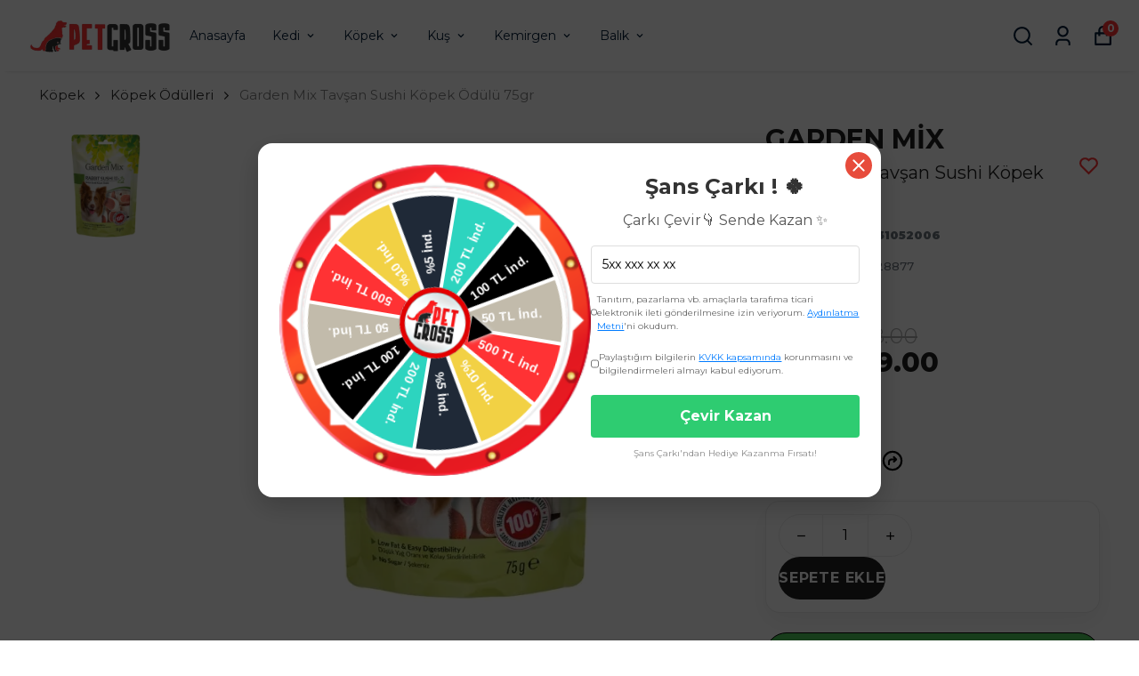

--- FILE ---
content_type: text/html; charset=utf-8
request_url: https://petgross.com/garden-mix-tavsan-sushi-kopek-odulu-75gr-1
body_size: 101237
content:
<!DOCTYPE html><html lang="tr"><head><meta charSet="utf-8"/><meta name="viewport" content="width=device-width, initial-scale=1.0, maximum-scale=1.0, user-scalable=no"/><title>Garden Mix Tavşan Sushi Köpek Ödülü 75gr Garden Mix 590-31052006 8681085428877 ₺ 99.00</title><meta name="description" content="Garden Mix Tavşan Sushi Köpek Ödülü 75gr Garden Mix 590-31052006 8681085428877 ₺ 99.00"/><meta property="og:type" content="website"/><meta property="og:site_name" content="Pet Gross ®️ | Evcil Hayvanlarınız İçin Her Şey Petshoptan&#x27;da"/><meta property="og:title" content="Garden Mix Tavşan Sushi Köpek Ödülü 75gr Garden Mix 590-31052006 8681085428877 ₺ 99.00"/><meta property="og:description" content="Garden Mix Tavşan Sushi Köpek Ödülü 75gr Garden Mix 590-31052006 8681085428877 ₺ 99.00"/><meta property="og:url" content="https://petgross.com/garden-mix-tavsan-sushi-kopek-odulu-75gr-1"/><meta property="og:image" content="https://cdn.myikas.com/images/31dd13d4-b81a-469d-a320-c3b27f40738f/9005d8ac-0705-4cf1-9136-f629eb9707c9/image_1080.jpg"/><link rel="canonical" href="https://petgross.com/garden-mix-tavsan-sushi-kopek-odulu-75gr-1"/><script type="application/ld+json">{"@context":"https://schema.org","@type":"Website","url":"https://petgross.com"}</script><script type="application/ld+json">{"@context":"https://schema.org","@type":"Store","name":"PetGross","logo":"https://cdn.myikas.com/images/31dd13d4-b81a-469d-a320-c3b27f40738f/55d2f95b-6b90-4d95-8ebc-9251aeb16e20/image_1080.webp","image":"https://cdn.myikas.com/images/31dd13d4-b81a-469d-a320-c3b27f40738f/55d2f95b-6b90-4d95-8ebc-9251aeb16e20/image_1080.webp","url":"https://petgross.com","telephone":"+905423497070","address":{"@type":"PostalAddress"}}</script><script type="application/ld+json">{"@context":"https://schema.org/","@type":"Product","name":"Garden Mix Tavşan Sushi Köpek Ödülü 75gr","description":"Garden Mix Tavşan Sushi Köpek Ödülü 75gr Garden Mix 590-31052006 8681085428877 ₺ 99.00","image":["https://cdn.myikas.com/images/31dd13d4-b81a-469d-a320-c3b27f40738f/9005d8ac-0705-4cf1-9136-f629eb9707c9/image_1080.webp"],"productId":"1e7466e4-806f-4cd8-882a-e6d68dfc0d90","sku":"590-31052006","mpn":"8681085428877","brand":{"@type":"Brand","name":"Garden Mix"},"offers":[{"@type":"Offer","url":"https://petgross.com/garden-mix-tavsan-sushi-kopek-odulu-75gr-1?vid=1e7466e4-806f-4cd8-882a-e6d68dfc0d90","priceCurrency":"TRY","price":"99.00","priceValidUntil":"","itemCondition":"https://schema.org/NewCondition","availability":"https://schema.org/InStock"}]}</script><script type="application/ld+json">{"@context":"http://schema.org","@type":"BreadcrumbList","itemListElement":[{"@type":"ListItem","position":1,"name":"Pet Gross ®️ | Evcil Hayvanlarınız İçin Her Şey Petshoptan'da","item":"https://petgross.com"},{"@type":"ListItem","position":2,"name":"Köpek","item":"https://petgross.com/kopek"},{"@type":"ListItem","position":3,"name":"Köpek Ödülleri","item":"https://petgross.com/kopek-odulleri"},{"@type":"ListItem","position":4,"name":"Garden Mix Tavşan Sushi Köpek Ödülü 75gr","item":"https://petgross.com/garden-mix-tavsan-sushi-kopek-odulu-75gr-1"}]}</script><meta name="next-head-count" content="15"/><link rel="shortcut icon" href="https://cdn.myikas.com/images/theme-images/cb4a78e4-0b57-4de7-bcca-22aeb4c7fed7/image_180.webp" type="image/webp"/><script src="https://app.yuddy.com/assets/static/yuddy_ikas.js"></script><script>
(function(){
  if (window.__PGSC_V3__) return;
  window.__PGSC_V3__ = true;

  function pad2(n){ return (n<10?"0":"")+n; }
  function startOfDay(d){ return new Date(d.getFullYear(), d.getMonth(), d.getDate(), 0,0,0,0); }
  function dayDiff(a,b){
    var da=startOfDay(a).getTime(), db=startOfDay(b).getTime();
    return Math.round((db-da)/(24*60*60*1000));
  }
  function parseTimeHHMM(str){
    str=(str||"").replace(/\s+/g,"");
    var p=str.split(":");
    var h=parseInt(p[0],10); if(isNaN(h)) h=12;
    var m=parseInt(p[1],10); if(isNaN(m)) m=0;
    h=Math.max(0,Math.min(23,h)); m=Math.max(0,Math.min(59,m));
    return {h:h,m:m};
  }
  function parseIntList(str){
    var out=[], a=(str||"").split(",");
    for(var i=0;i<a.length;i++){ var v=parseInt(a[i],10); if(!isNaN(v)) out.push(v); }
    return out;
  }
  function parseDateList(str){
    var out=[], a=(str||"").split(",");
    for(var i=0;i<a.length;i++){
      var s=(a[i]||"").replace(/\s+/g,"");
      if(/^\d{4}-\d{2}-\d{2}$/.test(s)) out.push(s);
    }
    return out;
  }
  function isWorkday(d, workdays){
    var dow=d.getDay();
    for(var i=0;i<workdays.length;i++) if(workdays[i]===dow) return true;
    return false;
  }
  function keyOf(d){
    return d.getFullYear()+"-"+pad2(d.getMonth()+1)+"-"+pad2(d.getDate());
  }
  function fmtTR(d){
    return pad2(d.getDate())+"."+pad2(d.getMonth()+1)+"."+d.getFullYear();
  }

  var TR_2026_FULL = {
    "2026-03-20":1, "2026-03-21":1, "2026-03-22":1,
    "2026-05-27":1, "2026-05-28":1, "2026-05-29":1, "2026-05-30":1
  };

  function isTRFixedHoliday(d){
    var m=d.getMonth()+1, day=d.getDate();
    if(m===1 && day===1) return true;
    if(m===4 && day===23) return true;
    if(m===5 && day===1) return true;
    if(m===5 && day===19) return true;
    if(m===7 && day===15) return true;
    if(m===8 && day===30) return true;
    if(m===10 && day===29) return true;
    return false;
  }

  function isHolidayTR(d, customMap){
    var k = keyOf(d);
    if(customMap && customMap[k]) return true;
    if(isTRFixedHoliday(d)) return true;
    if(d.getFullYear() === 2026 && TR_2026_FULL[k]) return true;
    return false;
  }

  function nextCutoff(now, cutoff, workdays, customMap){
    var today=new Date(now.getFullYear(), now.getMonth(), now.getDate(), cutoff.h, cutoff.m, 0, 0);

    if(isWorkday(now, workdays) && !isHolidayTR(now, customMap) && now.getTime()<today.getTime()){
      return today;
    }

    var d=new Date(now.getFullYear(), now.getMonth(), now.getDate(), cutoff.h, cutoff.m, 0, 0);
    for(var i=0;i<80;i++){
      d.setDate(d.getDate()+1);
      if(isWorkday(d, workdays) && !isHolidayTR(d, customMap)) return d;
    }
    return d;
  }

  function formatHMS(ms){
    if(ms<0) ms=0;
    var total=Math.floor(ms/1000);
    var h=Math.floor(total/3600);
    var m=Math.floor((total%3600)/60);
    var s=total%60;
    return pad2(h)+":"+pad2(m)+":"+pad2(s);
  }

  function setVisible(el, visible){ el.style.display = visible ? "" : "none"; }

  function getCartButton(){
    return document.querySelector("button.add-to-cart, a.add-to-cart");
  }

  function shouldShowCountdown(){
    var btn = getCartButton();
    if(!btn) return false;

    var cls = " " + (btn.className || "") + " ";
    if (cls.indexOf(" stock ") > -1) return true;
    if (cls.indexOf(" out-of-stock ") > -1) return false;
    if (cls.indexOf(" disabled ") > -1) return false;

    var t = (btn.innerText || "").replace(/\s+/g," ").toLowerCase();
    if (t.indexOf("sepete ekle") > -1) return true;

    return false;
  }

  function moveCountdownAboveButton(countdownEl){
    var btn = getCartButton();
    if(!btn) return;

    var row = btn.parentNode;
    var host = row && row.parentNode;
    if(!row || !host) return;

    if (countdownEl.nextSibling === row) return;

    try{ host.insertBefore(countdownEl, row); }catch(e){}
  }

  function init(el){
    if (el.__pgscInited) return;
    el.__pgscInited = true;

    var cutoff=parseTimeHHMM(el.getAttribute("data-cutoff") || "12:00");
    var workdays=parseIntList(el.getAttribute("data-workdays") || "1,2,3,4,5,6");

    var customHolidays = {};
    var extra = parseDateList(el.getAttribute("data-holidays") || "");
    for(var i=0;i<extra.length;i++) customHolidays[extra[i]] = 1;

    var msgEl=el.querySelector(".pgsc-msg");
    var timeEl=el.querySelector(".pgsc-time");
    var cutoffEl=el.querySelector(".pgsc-cutoff");
    var noteEl=el.querySelector(".pgsc-note");

    if(cutoffEl) cutoffEl.innerHTML = pad2(cutoff.h)+":"+pad2(cutoff.m);

    function setNote(text){
      if(!noteEl) return;
      if(text){
        noteEl.innerHTML = text;
        noteEl.style.display = "";
      }else{
        noteEl.style.display = "none";
      }
    }

    function tick(){
      if (!document.documentElement.contains(el)) {
        if (el.__pgscInterval) { clearInterval(el.__pgscInterval); el.__pgscInterval = null; }
        return;
      }

      moveCountdownAboveButton(el);

      var show = shouldShowCountdown();
      setVisible(el, show);
      if(!show){ setNote(""); return; }

      var now=new Date();
      var target=nextCutoff(now, cutoff, workdays, customHolidays);
      var ms=target.getTime()-now.getTime();

      var dd=dayDiff(now, target);
      var label=(dd===0) ? "Bugün kargoya yetişmesi için" : (dd===1 ? "Yarın kargoya çıkması için" : "Sıradaki kargo çıkışı için");

      if(msgEl) msgEl.innerHTML=label;
      if(timeEl) timeEl.innerHTML=formatHMS(ms);

      if(isHolidayTR(now, customHolidays)){
        setNote("Bugün <strong>resmi tatil</strong> olduğu için kargo çıkışı yapılmaz. Bir sonraki çıkış: <strong>"+fmtTR(target)+"</strong> " + pad2(cutoff.h)+":"+pad2(cutoff.m));
      }else{
        setNote("");
      }
    }

    el.__pgscTick = tick;
    tick();
    el.__pgscInterval = setInterval(tick, 1000);
  }

  function ensure(){
    var els = document.querySelectorAll(".pg-shipcount");
    for(var i=0;i<els.length;i++){
      init(els[i]);
      if (els[i].__pgscTick) els[i].__pgscTick();
    }
  }

  function hookHistory(){
    if (window.__PGSC_HISTORY_HOOKED__) return;
    window.__PGSC_HISTORY_HOOKED__ = true;

    function fire(){ try{ window.dispatchEvent(new Event("pgsc:navigate")); }catch(e){} }

    var push = history.pushState;
    history.pushState = function(){
      var r = push.apply(history, arguments);
      fire();
      return r;
    };

    var replace = history.replaceState;
    history.replaceState = function(){
      var r = replace.apply(history, arguments);
      fire();
      return r;
    };

    window.addEventListener("popstate", fire);
  }

  hookHistory();
  if (document.readyState === "loading") document.addEventListener("DOMContentLoaded", ensure);
  else ensure();

  var tmr = null;
  if (window.MutationObserver){
    new MutationObserver(function(){
      if (tmr) clearTimeout(tmr);
      tmr = setTimeout(ensure, 120);
    }).observe(document.documentElement || document.body, {subtree:true, childList:true, attributes:true});
  }

  window.addEventListener("pgsc:navigate", function(){
    var c=0, iv=setInterval(function(){
      ensure();
      c++;
      if (c>=14) clearInterval(iv);
    }, 300);
  });

})();
</script>
<script defer="">(function(w,d,s,l,i){w[l]=w[l]||[];w[l].push({'gtm.start':
              new Date().getTime(),event:'gtm.js'});var f=d.getElementsByTagName(s)[0],
              j=d.createElement(s),dl=l!='dataLayer'?'&l='+l:'';j.async=true;j.src=
              'https://www.googletagmanager.com/gtm.js?id='+i+dl;f.parentNode.insertBefore(j,f);
              })(window,document,'script','dataLayer','GTM-WWB642F9');</script><script async="" src="https://www.googletagmanager.com/gtag/js?id=G-Y1T97CBXV1"></script><script defer="">window.dataLayer = window.dataLayer || [];
            function gtag(){dataLayer.push(arguments);}
            gtag('js', new Date());
            gtag('config', 'G-Y1T97CBXV1');</script><script>
    var subscribers = [];
    var subscribe = (subscriber) => { subscribers.push(subscriber); }; 
    var unsubscribe = () => {};
    
    window.IkasEvents = {
      subscribers,
      subscribe,
      unsubscribe
    };
  </script>
<script>(function(w,d,s,l,i){w[l]=w[l]||[];w[l].push({'gtm.start':
new Date().getTime(),event:'gtm.js'});var f=d.getElementsByTagName(s)[0],
j=d.createElement(s),dl=l!='dataLayer'?'&l='+l:'';j.async=true;j.src=
'https://www.googletagmanager.com/gtm.js?id='+i+dl;f.parentNode.insertBefore(j,f);
})(window,document,'script','dataLayer','GTM-WWB642F9');</script>



<noscript><iframe src="https://www.googletagmanager.com/ns.html?id=GTM-WWB642F9" height="0" width="0" style="display:none;visibility:hidden"></iframe></noscript>
<style>
  
  .ozymm-ico{
    width:18px;
    height:18px;
    border-radius:0;
    object-fit:cover;
    display:inline-block;
    vertical-align:middle;
    flex:0 0 auto;
  }

  
  @media (min-width: 992px){
    .ozymm-hidden{display:none!important;}

    .ozymm-wrap{
      display:flex;
      gap:22px;
      padding:8px 0 0;
    }

    .ozymm-left{
      width:260px;
      border-right:1px solid rgba(0,0,0,.08);
      padding-right:14px;

      
      --ozymm-left-row: 48px;
      max-height: calc(var(--ozymm-left-row) * 7);
      overflow-y:auto;
      overscroll-behavior:contain;
      scrollbar-gutter:stable;
      padding-right:6px;
    }

    .ozymm-left a{
      display:flex;
      align-items:center;
      gap:10px;
      min-height:var(--ozymm-left-row);
      padding:10px 10px;
      border-radius:12px;
      text-decoration:none;
      color:inherit;
    }
    .ozymm-left a:hover{background:rgba(0,0,0,.04);}
    .ozymm-left a.is-active{background:rgba(0,0,0,.06); font-weight:600;}

    .ozymm-left img{
      width:32px;
      height:32px;
      border-radius:10px;
      object-fit:cover;
      flex:0 0 auto;
    }

    .ozymm-right{flex:1; padding-left:8px;}
    .ozymm-title{font-weight:700; font-size:14px; margin:4px 0 12px;}

    .ozymm-grid{
      display:grid;
      grid-template-columns:repeat(4, minmax(160px, 1fr));
      gap:16px;
      align-items:start;
    }

    .ozymm-item a{
      display:flex;
      flex-direction:column;
      align-items:center;
      justify-content:flex-start;
      gap:10px;
      text-decoration:none;
      color:inherit;
      padding:10px;
      border-radius:14px;
      text-align:center;
    }
    .ozymm-item a:hover{background:rgba(0,0,0,.035);}

    .ozymm-item img{
      width:100px;
      height:100px;
      border-radius:16px;
      object-fit:cover;
      display:block;
      margin:0 auto;
    }

    .ozymm-item span{
      font-size:14px;
      line-height:1.2;
      display:block;
    }
  }

  @media (max-width: 991.98px){
    :root{ --ozymm-ico-size: clamp(16px, 5vw, 22px); }

    a.deep-children-link.ozymm-hasicon{
      display:flex;
      align-items:center;
      gap:10px;
    }

    a.deep-children-link.ozymm-hasicon img.ozymm-ico{
      width:var(--ozymm-ico-size) !important;
      height:var(--ozymm-ico-size) !important;
      max-width:var(--ozymm-ico-size) !important;
      max-height:var(--ozymm-ico-size) !important;
      border-radius:0 !important;
      object-fit:cover !important;
      flex:0 0 var(--ozymm-ico-size) !important;
      margin:0 !important;
    }
  }
</style>


<script>
(function () {

  function DESKTOP() {
    return !!(window.matchMedia && window.matchMedia("(min-width: 992px)").matches);
  }

  var GROUP_IMAGES = {
    "/kedi-kuru-mamalari": "https://cdn.myikas.com/images/31dd13d4-b81a-469d-a320-c3b27f40738f/38649f58-0220-449c-9042-9b37877d752e/image_1080.webp",
    "/kedi-konserve-mamalari": "https://cdn.myikas.com/images/31dd13d4-b81a-469d-a320-c3b27f40738f/148c3a80-acb8-4987-8d14-c6fb2a4d95f3/image_1080.webp",
    "/kedi-odulleri": "https://cdn.myikas.com/images/31dd13d4-b81a-469d-a320-c3b27f40738f/fc735845-33eb-4072-a255-bfd83f7e8d9b/image_1080.webp",
    "/kedi-bakim-ve-saglik-urunleri": "https://cdn.myikas.com/images/31dd13d4-b81a-469d-a320-c3b27f40738f/e7c531b1-71ca-4e70-8cd6-9b114eedf482/image_1080.webp",
    "/kedi-kumlari": "https://cdn.myikas.com/images/31dd13d4-b81a-469d-a320-c3b27f40738f/7c77cc92-6076-4f66-8a87-6f134aed26e4/image_1080.webp",
    "/kedi-tuvaletleri-ve-urunleri": "https://cdn.myikas.com/images/31dd13d4-b81a-469d-a320-c3b27f40738f/e82be273-78f4-4982-9cfd-d7d68575ade9/image_1080.webp",
    "/kedi-oyuncaklari": "https://cdn.myikas.com/images/31dd13d4-b81a-469d-a320-c3b27f40738f/4c1dfbab-b5e7-4fe1-9a27-c61750840a5f/image_1080.webp",
    "/kedi-mama-ve-su-kaplari": "https://cdn.myikas.com/images/31dd13d4-b81a-469d-a320-c3b27f40738f/de9ea728-7425-4111-91a4-a0361c5effbf/image_1080.webp",
    "/kedi-tasmalari": "https://cdn.myikas.com/images/31dd13d4-b81a-469d-a320-c3b27f40738f/abdcb5c1-d2d0-46f9-abb3-37340b414310/image_1080.webp",
    "/kedi-tirmalamalari": "https://cdn.myikas.com/images/31dd13d4-b81a-469d-a320-c3b27f40738f/e90f499c-c1f6-4ab5-87a2-c2a583548d83/image_1080.webp",
    "/kedi-yatak-ve-yuvalari": "https://cdn.myikas.com/images/31dd13d4-b81a-469d-a320-c3b27f40738f/b0c7d520-83ca-4c1b-ad20-0d3ecb2e7829/image_1080.webp",
    "/kedi-tasima-cantalari": "https://cdn.myikas.com/images/31dd13d4-b81a-469d-a320-c3b27f40738f/8f7ae61b-e42d-42ea-9742-be4817eac13c/image_1080.webp",
    "/kedi-kafesleri": "https://cdn.myikas.com/images/31dd13d4-b81a-469d-a320-c3b27f40738f/9e037fc8-fdb6-4be0-aabd-d0d4b12c0023/image_1080.webp",
    "/kedi-kapilari": "https://cdn.myikas.com/images/31dd13d4-b81a-469d-a320-c3b27f40738f/7db02f95-07dd-4701-95fe-28c6cfce95c5/image_1080.webp" ,
    "/kopek-kuru-mamalari" : "https://cdn.myikas.com/images/31dd13d4-b81a-469d-a320-c3b27f40738f/eadd219c-0000-4d1d-b401-80f4e741eab0/image_1080.webp" ,
"/kopek-konserve-mamalari" : "https://cdn.myikas.com/images/31dd13d4-b81a-469d-a320-c3b27f40738f/c604fb27-5d52-451d-b978-c978c13dc171/image_1080.webp" ,
"/kopek-odulleri" : "https://cdn.myikas.com/images/31dd13d4-b81a-469d-a320-c3b27f40738f/0f30c86f-ee35-4815-8540-8e910ddfbf91/image_1080.webp" ,
"/kopek-bakim-ve-saglik-urunleri" : "https://cdn.myikas.com/images/31dd13d4-b81a-469d-a320-c3b27f40738f/2edc8682-8538-412f-9b31-0ab0d4421fe1/image_1080.webp" ,
"/kopek-oyuncaklari" : "https://cdn.myikas.com/images/31dd13d4-b81a-469d-a320-c3b27f40738f/2543c398-ec6a-46c1-bac0-5ecbe6b9b783/image_1080.webp" ,
"/kopek-aksesurlari" : "https://cdn.myikas.com/images/31dd13d4-b81a-469d-a320-c3b27f40738f/2539e534-1885-4e1e-b864-ce7e5c809719/image_1080.webp" ,
"/kopek-mama-ve-su-kaplari" : "https://cdn.myikas.com/images/31dd13d4-b81a-469d-a320-c3b27f40738f/90cab675-5dc5-4b85-b511-f3d21afd66c4/image_1080.webp" ,
"/kopek-tasmalari" : "https://cdn.myikas.com/images/31dd13d4-b81a-469d-a320-c3b27f40738f/b7fa4336-3cfb-4b3e-a236-7552ec31b81d/image_1080.webp" ,
"/kus-yemleri" : "https://cdn.myikas.com/images/31dd13d4-b81a-469d-a320-c3b27f40738f/3446c4b7-fd86-4cdd-aa48-e0f4972def09/image_1080.webp" ,
"/kus-kraker-ve-odulleri" : "https://cdn.myikas.com/images/31dd13d4-b81a-469d-a320-c3b27f40738f/16c7905c-8e4f-465f-9051-3190e8d041a0/image_1080.webp" ,
"/kus-kafes-ve-urunleri" : "https://cdn.myikas.com/images/31dd13d4-b81a-469d-a320-c3b27f40738f/6e7ff6c6-bc59-4597-b6e0-e4dee49c1ac7/image_1080.webp" ,
"/kus-oyuncaklari" : "https://cdn.myikas.com/images/31dd13d4-b81a-469d-a320-c3b27f40738f/ba07c078-0790-46cb-b6fc-27a347731118/image_1080.webp" ,
"/kemirgen-yemleri" : "https://cdn.myikas.com/images/31dd13d4-b81a-469d-a320-c3b27f40738f/c65953ce-72b2-40e0-b2ca-965754cb69f0/image_1080.webp" ,
"/kemirgen-bakim-urunleri" : "https://cdn.myikas.com/images/31dd13d4-b81a-469d-a320-c3b27f40738f/5fb5c684-24c2-4bfb-a8d4-805d0145cebc/image_1080.webp" ,
"/balik" : "https://cdn.myikas.com/images/31dd13d4-b81a-469d-a320-c3b27f40738f/8f0b19b3-9161-4b01-b729-d079b6b258fa/image_1080.webp" ,
"/kemirgen-kafes-ve-malzemeleri" : "https://cdn.myikas.com/images/31dd13d4-b81a-469d-a320-c3b27f40738f/48270ff1-2f9b-46cf-8330-6ae89220503f/image_1080.webp" 

    
  };

  var ITEM_IMAGES = {
    "/yavru-kitten-kedi-mamalari" : "https://cdn.myikas.com/images/31dd13d4-b81a-469d-a320-c3b27f40738f/c673c135-367d-49b4-a74a-6a3039c42106/image_1080.webp" ,
    "/yetiskin-kedi-mamalari" : "https://cdn.myikas.com/images/31dd13d4-b81a-469d-a320-c3b27f40738f/40024af7-54a7-4483-9561-6a848be02b99/image_1080.webp" ,
    "/kisirlastirilmis-kedi-mamalari": "https://cdn.myikas.com/images/31dd13d4-b81a-469d-a320-c3b27f40738f/cd5655a6-2f1d-41a3-a9e0-5f8008c958d5/image_1080.webp",
    "/tahilsiz-kedi-mamalari": "https://cdn.myikas.com/images/31dd13d4-b81a-469d-a320-c3b27f40738f/c7287a1f-c15f-4769-9814-9c6d6835e5fc/image_1080.webp",
    "/light-kedi-mamalari": "https://cdn.myikas.com/images/31dd13d4-b81a-469d-a320-c3b27f40738f/549146dc-455b-42e9-8b76-904a27b309b2/image_1080.webp",
    "/urinary-kedi-mamalari": "https://cdn.myikas.com/images/31dd13d4-b81a-469d-a320-c3b27f40738f/ee60b62d-e71f-4b93-b14b-874285587526/image_1080.webp",
    "/senior-mature-kedi-mamalari": "https://cdn.myikas.com/images/31dd13d4-b81a-469d-a320-c3b27f40738f/cbd78d1e-33df-47d3-99a9-6629417bd619/image_1080.webp",
    "/ozel-irk-kedi-mamalari": "https://cdn.myikas.com/images/31dd13d4-b81a-469d-a320-c3b27f40738f/ead54d48-2683-497a-a06f-6cff25085597/image_1080.webp",
    "/yavru-kedi-konserveleri": "https://cdn.myikas.com/images/31dd13d4-b81a-469d-a320-c3b27f40738f/6f20a36a-4045-43d9-826b-b38d8d211304/image_1080.webp",
    "/yetiskin-kedi-konserveleri": "https://cdn.myikas.com/images/31dd13d4-b81a-469d-a320-c3b27f40738f/8ba8a25d-1a4a-4f0a-8c4c-bd3832cd9811/image_1080.webp",
    "/kisirlastirilmis-kedi-konserveleri": "https://cdn.myikas.com/images/31dd13d4-b81a-469d-a320-c3b27f40738f/846a406f-9ec9-4316-8d4a-d3a931f87c4b/image_1080.webp",
    "/yasli-kedi-konserveleri": "https://cdn.myikas.com/images/31dd13d4-b81a-469d-a320-c3b27f40738f/6534517c-5792-4415-aeb2-23e3b27752be/image_1080.webp",
    "/sivi-kedi-odulleri": "https://cdn.myikas.com/images/31dd13d4-b81a-469d-a320-c3b27f40738f/f32dd74e-49ac-4149-9992-da8bc691d08d/image_1080.webp",
    "/corba-kedi-odulleri": "https://cdn.myikas.com/images/31dd13d4-b81a-469d-a320-c3b27f40738f/ef55237d-2d7d-4c85-a1f4-9522ebbbd00c/image_1080.webp",
    "/stick-kedi-odulleri": "https://cdn.myikas.com/images/31dd13d4-b81a-469d-a320-c3b27f40738f/1c28cb61-f959-40c4-a2ca-319b29ae67ce/image_1080.webp",
    "/kuru-kedi-odulleri": "https://cdn.myikas.com/images/31dd13d4-b81a-469d-a320-c3b27f40738f/da6d790d-7dee-4089-85a9-421accee712b/image_1080.webp",
    "/kedi-lolipop-odulleri": "https://cdn.myikas.com/images/31dd13d4-b81a-469d-a320-c3b27f40738f/2f9e752e-889d-4e26-a893-b5b432a2c2f3/image_1080.webp",
    "/kedi-multivitamin-maltlari": "https://cdn.myikas.com/images/31dd13d4-b81a-469d-a320-c3b27f40738f/f7d15e1f-2b88-4619-bc77-03d2f40840f9/image_1080.webp",
    "/kedi-tablet-ve-takviye-urunleri": "https://cdn.myikas.com/images/31dd13d4-b81a-469d-a320-c3b27f40738f/c9b346bd-adb8-4806-b969-344f0d88a3da/image_1080.webp",
    "/kedi-sut-tozu-ve-biberonlari": "https://cdn.myikas.com/images/31dd13d4-b81a-469d-a320-c3b27f40738f/6d5ffcdc-5c4e-4038-990a-38a6f0aee7c6/image_1080.webp",
    "/kedi-deri-ve-tuy-bakim-urunleri": "https://cdn.myikas.com/images/31dd13d4-b81a-469d-a320-c3b27f40738f/5451046b-3c44-4990-b1fb-50886687b451/image_1080.webp",
    "/kedi-tuy-toplama-urunleri": "https://cdn.myikas.com/images/31dd13d4-b81a-469d-a320-c3b27f40738f/d19a8f3f-d0b1-498c-a3d2-a72254692995/image_1080.webp",
    "/kedi-agiz-ve-dis-urunleri": "https://cdn.myikas.com/images/31dd13d4-b81a-469d-a320-c3b27f40738f/f44dd60b-c9bd-4c35-b795-7fee67743bba/image_1080.webp",
    "/kedi-kulak-bakim-urunleri": "https://cdn.myikas.com/images/31dd13d4-b81a-469d-a320-c3b27f40738f/ebf38bb4-3716-4ac6-87de-2dab9fd52bc4/image_1080.webp",
    "/kedi-goz-sagligi-urunleri": "https://cdn.myikas.com/images/31dd13d4-b81a-469d-a320-c3b27f40738f/4f2970c3-eaa3-4374-9c82-92f77d973cc4/image_1080.webp",
    "/kedi-pati-bakim-urunleri": "https://cdn.myikas.com/images/31dd13d4-b81a-469d-a320-c3b27f40738f/a7517c50-cdf7-4c6a-9f11-07377b2bc1d4/image_1080.webp",
    "/kedi-tirnak-makaslari": "https://cdn.myikas.com/images/31dd13d4-b81a-469d-a320-c3b27f40738f/bc43e3ff-2d75-4323-8e48-db5824efeebc/image_1080.webp",
    "/kedi-tarak-ve-fircalari": "https://cdn.myikas.com/images/31dd13d4-b81a-469d-a320-c3b27f40738f/2db583ca-5ecb-407c-a18a-468098176f87/image_1080.webp",
    "/kedi-uzaklastirici-urunleri": "https://cdn.myikas.com/images/31dd13d4-b81a-469d-a320-c3b27f40738f/5f7b64d7-89bf-4e84-8221-553b55849d02/image_1080.webp",
    "/kedi-temizlik-urunleri": "https://cdn.myikas.com/images/31dd13d4-b81a-469d-a320-c3b27f40738f/addbdb29-49ba-4022-b41d-5e786c2aedc4/image_1080.webp",
    "/kedi-elizabet-yakaliklari": "https://cdn.myikas.com/images/31dd13d4-b81a-469d-a320-c3b27f40738f/ade10721-8f0f-4ba6-b52e-27474dcc6a70/image_1080.webp",
    "/kedi-tiras-makinesi-ve-urunleri": "https://cdn.myikas.com/images/31dd13d4-b81a-469d-a320-c3b27f40738f/b364dd37-dfbd-4dc0-91a1-0d68f56cae9c/image_1080.webp",
    "/kedi-cimleri": "https://cdn.myikas.com/images/31dd13d4-b81a-469d-a320-c3b27f40738f/360b9740-678d-4fd8-ae53-715d7654d113/image_1080.webp",
    "/kedi-yakalama-eldivenleri": "https://cdn.myikas.com/images/31dd13d4-b81a-469d-a320-c3b27f40738f/96d92399-b675-4af6-a9ed-2882b7ab22df/image_1080.webp",
    "/kedi-sampuanlari": "https://cdn.myikas.com/images/31dd13d4-b81a-469d-a320-c3b27f40738f/1089bce3-e00b-4482-9a80-e98895687750/image_1080.webp",
    "/kedi-parfumleri": "https://cdn.myikas.com/images/31dd13d4-b81a-469d-a320-c3b27f40738f/31281a21-a602-4614-96b4-ea7f88d504fc/image_1080.webp",
    "/bentonit-kedi-kumlari": "https://cdn.myikas.com/images/31dd13d4-b81a-469d-a320-c3b27f40738f/658d7778-66ca-481c-9321-7cd436cb42e5/image_1080.webp",
    "/silica-kristal-kedi-kumlari": "https://cdn.myikas.com/images/31dd13d4-b81a-469d-a320-c3b27f40738f/831bbe21-4314-4672-859f-2dccc484e1d3/image_1080.webp",
    "/organic-kedi-kumlari": "https://cdn.myikas.com/images/31dd13d4-b81a-469d-a320-c3b27f40738f/3867d840-c049-4ede-90f3-0837fa26c6fb/image_1080.webp",
    "/otomatik-kedi-tuvaletleri": "https://cdn.myikas.com/images/31dd13d4-b81a-469d-a320-c3b27f40738f/8cf4cc2e-680d-4798-abd9-42d2ad52383c/image_1080.webp",
    "/kapali-kedi-tuvaleti": "https://cdn.myikas.com/images/31dd13d4-b81a-469d-a320-c3b27f40738f/a0c98501-0221-42bd-837b-9b4938a59de6/image_1080.webp",
    "/acik-kedi-tuvaleti": "https://cdn.myikas.com/images/31dd13d4-b81a-469d-a320-c3b27f40738f/84f28277-321c-4bfa-8233-c162360df35c/image_1080.webp",
    "/kedi-kumu-kuregi": "https://cdn.myikas.com/images/31dd13d4-b81a-469d-a320-c3b27f40738f/2b5a297c-7830-482d-8ab5-0d350f3262c4/image_1080.webp",
    "/kedi-kumu-torbalari": "https://cdn.myikas.com/images/31dd13d4-b81a-469d-a320-c3b27f40738f/053f26ca-bf73-48cf-9c91-e3a918a396a8/image_1080.webp",
    "/kedi-tuvalet-paspaslari": "https://cdn.myikas.com/images/31dd13d4-b81a-469d-a320-c3b27f40738f/8c1a5237-f831-4dce-ab8a-1e5d33a2055d/image_1080.webp",
    "/kedi-kumu-koku-giderici-urunleri": "https://cdn.myikas.com/images/31dd13d4-b81a-469d-a320-c3b27f40738f/a95b721b-06b0-4941-96cd-ac107bdf9c81/image_1080.webp",
    "/kedi-oltalari": "https://cdn.myikas.com/images/31dd13d4-b81a-469d-a320-c3b27f40738f/e03da09d-dea6-47c0-8946-f5cac8a56e77/image_1080.webp",
    "/kedi-tunelleri": "https://cdn.myikas.com/images/31dd13d4-b81a-469d-a320-c3b27f40738f/5fd2ea6d-d843-40c8-8dbf-e82b5430cb89/image_1080.webp",
    "/kedi-catnip-oyuncaklari": "https://cdn.myikas.com/images/31dd13d4-b81a-469d-a320-c3b27f40738f/7a5a1f72-9383-4802-8ac5-36707a3fd9f2/image_1080.webp",
    "/interaktif-kedi-oyuncaklari": "https://cdn.myikas.com/images/31dd13d4-b81a-469d-a320-c3b27f40738f/458de894-d440-4dac-9236-c4c68bfbd08c/image_1080.webp",
    "/kedi-otomatik-mama-ve-su-kaplari": "https://cdn.myikas.com/images/31dd13d4-b81a-469d-a320-c3b27f40738f/27f06bc6-051a-4818-baaa-d4bf1d85a392/image_1080.webp",
    "/kedi-hazneli-mama-ve-su-kaplari": "https://cdn.myikas.com/images/31dd13d4-b81a-469d-a320-c3b27f40738f/ea432f41-d394-4f6f-aeae-db342859bc9f/image_1080.webp",
    "/kedi-metal-mama-ve-su-kaplari": "https://cdn.myikas.com/images/31dd13d4-b81a-469d-a320-c3b27f40738f/06a257ff-ce3f-4e3f-80cf-f8a08d76f084/image_1080.webp",
    "/kedi-seramik-mama-ve-su-kaplari": "https://cdn.myikas.com/images/31dd13d4-b81a-469d-a320-c3b27f40738f/5c0909cb-d9b4-47de-8200-bf32d309dd1a/image_1080.webp",
    "/kedi-seyehat-mama-ve-su-kaplari": "https://cdn.myikas.com/images/31dd13d4-b81a-469d-a320-c3b27f40738f/1cfc8359-cb0e-4429-9f7a-2acbb5203e8a/image_1080.webp",
    "/kedi-servis-ve-altligi": "https://cdn.myikas.com/images/31dd13d4-b81a-469d-a320-c3b27f40738f/3b75b795-0cf6-417d-b326-ed80f74fc0a6/image_1080.webp",
    "/kedi-boyun-tasmalari": "https://cdn.myikas.com/images/31dd13d4-b81a-469d-a320-c3b27f40738f/dda233e0-15b4-4f7c-af8f-4676a43c5d56/image_1080.webp",
    "/kedi-gezdirme-tasmalari": "https://cdn.myikas.com/images/31dd13d4-b81a-469d-a320-c3b27f40738f/42d49f9b-7c8c-47a7-a74b-085bf37c9bed/image_1080.webp",
    "/kedi-gogus-tasmalari": "https://cdn.myikas.com/images/31dd13d4-b81a-469d-a320-c3b27f40738f/43227992-c982-4503-9cbd-bc6f521790df/image_1080.webp" ,
    "/balik-yemleri" : "https://cdn.myikas.com/images/31dd13d4-b81a-469d-a320-c3b27f40738f/5cf84883-c1c1-4a90-ab92-4cc0b9d39639/image_1080.webp" ,
    "/akvaryum-vitamin-ve-ilaclari" : "https://cdn.myikas.com/images/31dd13d4-b81a-469d-a320-c3b27f40738f/e8632610-ad05-4231-b1af-dc6dc4e12164/image_1080.webp" ,
    "/akvaryumlar" : "https://cdn.myikas.com/images/31dd13d4-b81a-469d-a320-c3b27f40738f/83951da4-d04c-402d-8634-2d722423a2de/image_1080.webp" ,
    "/akvaryum-ic-filtreleri" : "https://cdn.myikas.com/images/31dd13d4-b81a-469d-a320-c3b27f40738f/b163b779-6d9b-478f-89a6-c8d90193f67a/image_1080.webp" ,
    "/akvaryum-dis-filtreleri" : "https://cdn.myikas.com/images/31dd13d4-b81a-469d-a320-c3b27f40738f/6aa58512-a94a-43f3-a58f-aa87d4893104/image_1080.webp" ,
    "/akvaryum-hava-motorlari" : "https://cdn.myikas.com/images/31dd13d4-b81a-469d-a320-c3b27f40738f/20352470-8208-402c-86b1-8650d3e307b1/image_1080.webp" ,
    "/akvaryum-dalga-motorlari" : "https://cdn.myikas.com/images/31dd13d4-b81a-469d-a320-c3b27f40738f/91f51d59-037f-4bdc-8d82-b6fbbbee2d06/image_1080.webp" ,
    "/akvaryum-selale-filtreleri" : "https://cdn.myikas.com/images/31dd13d4-b81a-469d-a320-c3b27f40738f/5c9bb4fa-8d2a-4715-bb7b-1317b3b0c556/image_1080.webp" ,
    "/akvaryum-isiticilari" : "https://cdn.myikas.com/images/31dd13d4-b81a-469d-a320-c3b27f40738f/950a0601-fdda-4214-b782-c64861342df7/image_1080.webp" ,
"/akvaryum-aydinlatma-urunleri" : "https://cdn.myikas.com/images/31dd13d4-b81a-469d-a320-c3b27f40738f/3843c6ea-4611-4cff-a7ba-f47482a07fdb/image_1080.webp" ,
"/akvaryum-otomatik-yemleme-makineleri" : "https://cdn.myikas.com/images/31dd13d4-b81a-469d-a320-c3b27f40738f/39af2c36-f43c-4e78-94cd-aee1f50e3730/image_1080.webp" ,
"/akvaryum-dereceleri" : "https://cdn.myikas.com/images/31dd13d4-b81a-469d-a320-c3b27f40738f/4ce2d9bf-131d-4c73-8ddb-33a59ef37223/image_1080.webp" ,
"/akvaryum-dekorlari" : "https://cdn.myikas.com/images/31dd13d4-b81a-469d-a320-c3b27f40738f/0a5fd9e2-661f-493a-8fed-9edf83f8bebe/image_1080.webp" ,
"/akvaryum-kum-ve-cakillari" : "https://cdn.myikas.com/images/31dd13d4-b81a-469d-a320-c3b27f40738f/713da9a2-1750-484e-86bb-70823063bceb/image_1080.webp" ,
"/akvaryum-su-duzenleyicileri" : "https://cdn.myikas.com/images/31dd13d4-b81a-469d-a320-c3b27f40738f/2fbcd0a7-1af7-41b4-9c5a-c35c4c3f042d/image_1080.webp" ,
"/akvaryum-yavruluklari" : "https://cdn.myikas.com/images/31dd13d4-b81a-469d-a320-c3b27f40738f/e63c0b0b-e217-4e2e-ab99-902dd2a3c69c/image_1080.webp" ,
"/akvaryum-dip-supurgeleri" : "https://cdn.myikas.com/images/31dd13d4-b81a-469d-a320-c3b27f40738f/12370cfa-0fc5-47f4-947b-d713bf476d02/image_1080.webp" ,
"/akvaryum-cam-silecekleri" : "https://cdn.myikas.com/images/31dd13d4-b81a-469d-a320-c3b27f40738f/f29fa50f-f792-4acc-bb19-ff2f0c9e67c1/image_1080.webp" ,
"/kemirgen-yemleri" : "https://cdn.myikas.com/images/31dd13d4-b81a-469d-a320-c3b27f40738f/c65953ce-72b2-40e0-b2ca-965754cb69f0/image_1080.webp" ,
"/ginepig-yemleri" : "https://cdn.myikas.com/images/31dd13d4-b81a-469d-a320-c3b27f40738f/47815921-1b19-4108-9be0-c5df1bac55a8/image_1080.webp" ,
"/tavsan-yemleri" : "https://cdn.myikas.com/images/31dd13d4-b81a-469d-a320-c3b27f40738f/89a55e40-2959-49e6-8c0a-04875f2358df/image_1080.webp" ,
"/hamster-yemleri" : "https://cdn.myikas.com/images/31dd13d4-b81a-469d-a320-c3b27f40738f/f319f083-f299-4553-9ac3-582e0c17a23c/image_1080.webp" ,
"/kemirgen-yoncalari" : "https://cdn.myikas.com/images/31dd13d4-b81a-469d-a320-c3b27f40738f/dd250356-8633-4fd4-868b-5fa962c3d0cf/image_1080.webp" ,
"/kemirgen-bakim-urunleri" : "https://cdn.myikas.com/images/31dd13d4-b81a-469d-a320-c3b27f40738f/5fb5c684-24c2-4bfb-a8d4-805d0145cebc/image_1080.webp" ,
"/kemirgen-talaslari" : "https://cdn.myikas.com/images/31dd13d4-b81a-469d-a320-c3b27f40738f/bf0d4e10-392d-41ff-87c6-806084c4088d/image_1080.webp" ,
"/kemirgen-kafes-ve-malzemeleri" : "https://cdn.myikas.com/images/31dd13d4-b81a-469d-a320-c3b27f40738f/48270ff1-2f9b-46cf-8330-6ae89220503f/image_1080.webp" ,
"/kus-yemleri" : "https://cdn.myikas.com/images/31dd13d4-b81a-469d-a320-c3b27f40738f/3446c4b7-fd86-4cdd-aa48-e0f4972def09/image_1080.webp" ,
"/papagan-yemleri" : "https://cdn.myikas.com/images/31dd13d4-b81a-469d-a320-c3b27f40738f/72da6f47-005e-4323-b8d5-b3f44856abd3/image_1080.webp" ,
"/kanarya-yemleri" : "https://cdn.myikas.com/images/31dd13d4-b81a-469d-a320-c3b27f40738f/b3a56c2b-8912-4d5f-b3e3-9ab31b20d7f9/image_1080.webp" ,
"/muhabbet-kusu-yemleri" : "https://cdn.myikas.com/images/31dd13d4-b81a-469d-a320-c3b27f40738f/a020de0a-ce6b-46c1-9a1c-b3f2f187f2eb/image_1080.webp" ,
"/paraket-yemleri" : "https://cdn.myikas.com/images/31dd13d4-b81a-469d-a320-c3b27f40738f/be340f25-535f-43ac-b2ec-6371b19bf2b7/image_1080.webp" ,
"/kus-kraker-ve-odulleri" : "https://cdn.myikas.com/images/31dd13d4-b81a-469d-a320-c3b27f40738f/16c7905c-8e4f-465f-9051-3190e8d041a0/image_1080.webp" ,
"/kus-krakerleri" : "https://cdn.myikas.com/images/31dd13d4-b81a-469d-a320-c3b27f40738f/ca6eed86-ce9b-4501-930c-4cd922e02cc5/image_1080.webp" ,
"/kus-dal-darilari" : "https://cdn.myikas.com/images/31dd13d4-b81a-469d-a320-c3b27f40738f/5105baab-5ce1-45e2-8ad0-e0910b02d86f/image_1080.webp" ,
"/kus-kafes-ve-urunleri" : "https://cdn.myikas.com/images/31dd13d4-b81a-469d-a320-c3b27f40738f/6e7ff6c6-bc59-4597-b6e0-e4dee49c1ac7/image_1080.webp" ,
"/kus-kafesleri" : "https://cdn.myikas.com/images/31dd13d4-b81a-469d-a320-c3b27f40738f/a074c9d4-6aa0-4e53-a837-7d89614c0b39/image_1080.webp" ,
"/kus-bakim-takviye-urunleri" : "https://cdn.myikas.com/images/31dd13d4-b81a-469d-a320-c3b27f40738f/8ab1323f-9ae2-4b1e-aa87-79334b6f362a/image_1080.webp" ,
"/kus-kumlari" : "https://cdn.myikas.com/images/31dd13d4-b81a-469d-a320-c3b27f40738f/ffa3b916-de0f-45d9-95e4-703a4a7e94a7/image_1080.webp" ,
"/kus-gaga-taslari" : "https://cdn.myikas.com/images/31dd13d4-b81a-469d-a320-c3b27f40738f/cf749101-409d-45ea-8a99-bb3296a51157/image_1080.webp" ,
"/kus-banyolari" : "https://cdn.myikas.com/images/31dd13d4-b81a-469d-a320-c3b27f40738f/3765824c-08a5-42c2-8162-3db878c57117/image_1080.webp" ,
"/kus-tunekleri" : "https://cdn.myikas.com/images/31dd13d4-b81a-469d-a320-c3b27f40738f/38dc8b4c-1be5-44b8-831c-95636537b647/image_1080.webp" ,
"/kus-yemlikleri" : "https://cdn.myikas.com/images/31dd13d4-b81a-469d-a320-c3b27f40738f/ad1d5d90-d9ce-414f-8f89-8a30ae46c043/image_1080.webp" ,
"/kus-suluklari" : "https://cdn.myikas.com/images/31dd13d4-b81a-469d-a320-c3b27f40738f/d4ce6fc9-ee30-4d6b-b372-31193c132aed/image_1080.webp" ,
"/kus-oyuncaklari" : "https://cdn.myikas.com/images/31dd13d4-b81a-469d-a320-c3b27f40738f/ba07c078-0790-46cb-b6fc-27a347731118/image_1080.webp" ,
"/kopek-kuru-mamalari" : "https://cdn.myikas.com/images/31dd13d4-b81a-469d-a320-c3b27f40738f/eadd219c-0000-4d1d-b401-80f4e741eab0/image_1080.webp" ,
"/yavru-kopek-mamalari" : "https://cdn.myikas.com/images/31dd13d4-b81a-469d-a320-c3b27f40738f/afd1c82f-2412-49f6-8994-9e45fef997d9/image_1080.webp" ,
"/yetiskin-kopek-mamalari" : "https://cdn.myikas.com/images/31dd13d4-b81a-469d-a320-c3b27f40738f/b04d4039-ee21-4ae7-90a2-c8dd2a3e0ff6/image_1080.webp" ,
"/tahilsiz-kopek-mamalari" : "https://cdn.myikas.com/images/31dd13d4-b81a-469d-a320-c3b27f40738f/e7a911de-1171-4dc8-8849-84afd5b0de36/image_1080.webp" ,
"/light-kopek-mamalari" : "https://cdn.myikas.com/images/31dd13d4-b81a-469d-a320-c3b27f40738f/0058d6bb-80be-4011-ac50-1038d7cfa1aa/image_1080.webp" ,
"/yasli-senior-kopek-mamalari" : "https://cdn.myikas.com/images/31dd13d4-b81a-469d-a320-c3b27f40738f/a00ea8cd-ce22-4614-925f-02e22bd58377/image_1080.webp" ,
"/kopek-konserve-mamalari" : "https://cdn.myikas.com/images/31dd13d4-b81a-469d-a320-c3b27f40738f/c604fb27-5d52-451d-b978-c978c13dc171/image_1080.webp" ,
"/yavru-kopek-konserveleri" : "https://cdn.myikas.com/images/31dd13d4-b81a-469d-a320-c3b27f40738f/317808f8-02c7-4e65-af00-fdb44c412530/image_1080.webp" ,
"/yetiskin-kopek-konserveleri" : "https://cdn.myikas.com/images/31dd13d4-b81a-469d-a320-c3b27f40738f/b8f018a2-ae19-4d46-b011-9a8d3d452c5b/image_1080.webp" ,
"/yasli-senior-kopek-konserveleri" : "https://cdn.myikas.com/images/31dd13d4-b81a-469d-a320-c3b27f40738f/3066b9dd-7325-4d7d-8754-14aa40850f1c/image_1080.webp" ,
"/kopek-odulleri" : "https://cdn.myikas.com/images/31dd13d4-b81a-469d-a320-c3b27f40738f/0f30c86f-ee35-4815-8540-8e910ddfbf91/image_1080.webp" ,
"/kopek-stick-odulleri" : "https://cdn.myikas.com/images/31dd13d4-b81a-469d-a320-c3b27f40738f/e2e4e930-9b2d-4c65-8a66-1c9e80da2855/image_1080.webp" ,
"/kopek-kemik-odulleri" : "https://cdn.myikas.com/images/31dd13d4-b81a-469d-a320-c3b27f40738f/a912dfe4-135c-4485-b038-c17459b06d7f/image_1080.webp" ,
"/kopek-dogal-odulleri" : "https://cdn.myikas.com/images/31dd13d4-b81a-469d-a320-c3b27f40738f/a759cc05-cc7e-4571-9db6-12ddc60c8018/image_1080.webp" ,
"/kopek-kurutulmus-odulleri" : "https://cdn.myikas.com/images/31dd13d4-b81a-469d-a320-c3b27f40738f/c1bffe3b-e5de-4164-9e22-a4ff21aad155/image_1080.webp" ,
"/kopek-biskuvi-odulleri" : "https://cdn.myikas.com/images/31dd13d4-b81a-469d-a320-c3b27f40738f/92091dd5-2aff-4d23-a111-58bd550a6aa2/image_1080.webp" ,
"/kopek-bakim-ve-saglik-urunleri" : "https://cdn.myikas.com/images/31dd13d4-b81a-469d-a320-c3b27f40738f/2edc8682-8538-412f-9b31-0ab0d4421fe1/image_1080.webp" ,
"/kopek-sut-tozu-ve-biberonlari" : "https://cdn.myikas.com/images/31dd13d4-b81a-469d-a320-c3b27f40738f/27dd47ea-8b9b-47c1-a9ba-139381ee7cbf/image_1080.webp" ,
"/kopek-multivitamin-ve-takviyeleri" : "https://cdn.myikas.com/images/31dd13d4-b81a-469d-a320-c3b27f40738f/b3245cbc-7959-4b5d-93fd-4a59bae73ffb/image_1080.webp" ,
"/kopek-tarak-ve-fircalari" : "https://cdn.myikas.com/images/31dd13d4-b81a-469d-a320-c3b27f40738f/e0265f5b-15e9-461a-85db-98cf86663a0d/image_1080.webp" ,
"/kopek-sampuanlari" : "https://cdn.myikas.com/images/31dd13d4-b81a-469d-a320-c3b27f40738f/eb199cfe-4b56-4025-b716-28c86f4e8027/image_1080.webp" ,
"/kopek-cis-ve-ped-urunleri" : "https://cdn.myikas.com/images/31dd13d4-b81a-469d-a320-c3b27f40738f/19d51123-4377-4fc7-967c-d5becf035715/image_1080.webp" ,
"/kopek-tirnak-ve-pati-urunleri" : "https://cdn.myikas.com/images/31dd13d4-b81a-469d-a320-c3b27f40738f/800218c0-9127-4f0e-9a08-d94d25560860/image_1080.webp" ,
"/kopek-eklem-ve-kas-sagligi-urunleri" : "https://cdn.myikas.com/images/31dd13d4-b81a-469d-a320-c3b27f40738f/250d81a3-3209-4fce-bb85-9d18e8d24a87/image_1080.webp" ,
"/kopek-deri-ve-tuy-bakim-urunleri" : "https://cdn.myikas.com/images/31dd13d4-b81a-469d-a320-c3b27f40738f/4d87644a-c3e5-4afa-a6c6-fd689f934dce/image_1080.webp" ,
"/kopek-agiz-ve-dis-sagligi-urunleri" : "https://cdn.myikas.com/images/31dd13d4-b81a-469d-a320-c3b27f40738f/1b5a37b9-86b3-4613-8b51-8ce0b8e50ca2/image_1080.webp" ,
"/kopek-goz-sagligi-urunleri" : "https://cdn.myikas.com/images/31dd13d4-b81a-469d-a320-c3b27f40738f/eb0320ce-f9ba-4fd2-93e0-cc1b72e977ee/image_1080.webp" ,
"/kopek-tuy-toplama-urunleri" : "https://cdn.myikas.com/images/31dd13d4-b81a-469d-a320-c3b27f40738f/b876b566-c812-4a3a-b212-f7f5fe4c6a10/image_1080.webp" ,
"/kopek-tiras-makinesi-ve-urunleri" : "https://cdn.myikas.com/images/31dd13d4-b81a-469d-a320-c3b27f40738f/e972db3e-b8bc-49ef-87b6-5996f26aa03a/image_1080.webp" ,
"/kopek-elizabet-yakaliklari" : "https://cdn.myikas.com/images/31dd13d4-b81a-469d-a320-c3b27f40738f/a2290e56-2165-485f-922c-2635b5902d60/image_1080.webp" ,
"/kopek-uzaklastirici-urunleri" : "https://cdn.myikas.com/images/31dd13d4-b81a-469d-a320-c3b27f40738f/aa057b8a-cced-43b1-9d9a-da275835ac21/image_1080.webp" ,
"/kopek-parfumleri" : "https://cdn.myikas.com/images/31dd13d4-b81a-469d-a320-c3b27f40738f/28273e84-c1ae-4766-999b-38be09213772/image_1080.webp" ,
"/kopek-temizlik-urunleri" : "https://cdn.myikas.com/images/31dd13d4-b81a-469d-a320-c3b27f40738f/cf6c2cf2-4c60-40fe-91f7-175266b0ef52/image_1080.webp" ,
"/kopek-oyuncaklari" : "https://cdn.myikas.com/images/31dd13d4-b81a-469d-a320-c3b27f40738f/2543c398-ec6a-46c1-bac0-5ecbe6b9b783/image_1080.webp" ,
"/pelus-kopek-oyuncaklari" : "https://cdn.myikas.com/images/31dd13d4-b81a-469d-a320-c3b27f40738f/cee5a376-b608-4508-915e-b877f6b8ed2f/image_1080.webp" ,
"/interaktif-kopek-oyuncaklari" : "https://cdn.myikas.com/images/31dd13d4-b81a-469d-a320-c3b27f40738f/d0d3e3b9-619c-431a-ab79-df5ecbca4092/image_1080.webp" ,
"/plastik-kopek-oyuncaklari" : "https://cdn.myikas.com/images/31dd13d4-b81a-469d-a320-c3b27f40738f/3bb057d0-1d77-423f-b12d-fa0de9e55982/image_1080.webp" ,
"/yuzen-kopek-oyuncaklari" : "https://cdn.myikas.com/images/31dd13d4-b81a-469d-a320-c3b27f40738f/868a422a-b699-45e9-b62d-039f1600c42f/image_1080.webp" ,
"/kopek-aksesurlari" : "https://cdn.myikas.com/images/31dd13d4-b81a-469d-a320-c3b27f40738f/2539e534-1885-4e1e-b864-ce7e5c809719/image_1080.webp" ,
"/kopek-tasima-urunleri" : "https://cdn.myikas.com/images/31dd13d4-b81a-469d-a320-c3b27f40738f/a4b2067d-9ace-4306-852b-2dbafd9fe7ad/image_1080.webp" ,
"/kopek-citleri" : "https://cdn.myikas.com/images/31dd13d4-b81a-469d-a320-c3b27f40738f/658a7457-51c4-4b61-af88-29d12e7c8f44/image_1080.webp" ,
"/kopek-kafesleri" : "https://cdn.myikas.com/images/31dd13d4-b81a-469d-a320-c3b27f40738f/f565c4a1-bf28-4b18-8f76-dd2c3dc82d37/image_1080.webp" ,
"/kopek-arabalari-pusetleri" : "https://cdn.myikas.com/images/31dd13d4-b81a-469d-a320-c3b27f40738f/7e4c7cfc-9c23-4aab-869d-b57c81ec76c7/image_1080.webp" ,
"/kopek-ayakkabilari" : "https://cdn.myikas.com/images/31dd13d4-b81a-469d-a320-c3b27f40738f/4938c9fe-ac64-437c-987f-4f5136ed1504/image_1080.webp" ,
"/kopek-kiyafetleri" : "https://cdn.myikas.com/images/31dd13d4-b81a-469d-a320-c3b27f40738f/dca26928-94a5-418e-8fc8-e2affbda1438/image_1080.webp" ,
"/kopek-egitim-ve-urunleri" : "https://cdn.myikas.com/images/31dd13d4-b81a-469d-a320-c3b27f40738f/68f9c383-c782-4176-a8e9-9603661b8e83/image_1080.webp" ,
"/kopek-kapilari" : "https://cdn.myikas.com/images/31dd13d4-b81a-469d-a320-c3b27f40738f/b21e858d-5fdb-45ba-945a-83dd4f6617ba/image_1080.webp" ,
"/kopek-yataklari" : "https://cdn.myikas.com/images/31dd13d4-b81a-469d-a320-c3b27f40738f/66662274-936c-4692-93f2-6b856a1e0cb2/image_1080.webp" ,
"/kopek-seyehat-urunleri" : "https://cdn.myikas.com/images/31dd13d4-b81a-469d-a320-c3b27f40738f/5d26a86b-8d67-4f5b-8064-8553965a6086/image_1080.webp" ,
"/kopek-kulubeleri" : "https://cdn.myikas.com/images/31dd13d4-b81a-469d-a320-c3b27f40738f/ded921a9-8fec-4b90-a6bb-7e43b90091ff/image_1080.webp" ,
"/kopek-mama-ve-su-kaplari" : "https://cdn.myikas.com/images/31dd13d4-b81a-469d-a320-c3b27f40738f/90cab675-5dc5-4b85-b511-f3d21afd66c4/image_1080.webp" ,
"/kopek-otomatik-mama-ve-su-kaplari" : "https://cdn.myikas.com/images/31dd13d4-b81a-469d-a320-c3b27f40738f/a813b9a9-6e22-4574-8edf-f2199cd4bf45/image_1080.webp" ,
"/kopek-hazneli-mama-ve-su-kaplari" : "https://cdn.myikas.com/images/31dd13d4-b81a-469d-a320-c3b27f40738f/926cf3b3-2105-42fb-82bd-f8c9b4566a78/image_1080.webp" ,
"/kopek-metal-mama-ve-su-kaplari" : "https://cdn.myikas.com/images/31dd13d4-b81a-469d-a320-c3b27f40738f/8e991b9f-a0de-4ead-b332-85b3cce3ab3f/image_1080.webp" ,
"/kopek-seramik-mama-ve-su-kaplari" : "https://cdn.myikas.com/images/31dd13d4-b81a-469d-a320-c3b27f40738f/92a92ab6-c80f-45fd-8c21-af2247b752aa/image_1080.webp" ,
"/kopek-seyehat-mama-ve-su-kaplari" : "https://cdn.myikas.com/images/31dd13d4-b81a-469d-a320-c3b27f40738f/b8a76e22-0b9b-4b07-b2e2-fd6121e21783/image_1080.webp" ,
"/kopek-tasmalari" : "https://cdn.myikas.com/images/31dd13d4-b81a-469d-a320-c3b27f40738f/b7fa4336-3cfb-4b3e-a236-7552ec31b81d/image_1080.webp" ,
"/kopek-boyun-tasmalari" : "https://cdn.myikas.com/images/31dd13d4-b81a-469d-a320-c3b27f40738f/abfca986-f544-4dd3-9646-cdaf68c67afd/image_1080.webp" ,
"/kopek-gogus-tasmalari" : "https://cdn.myikas.com/images/31dd13d4-b81a-469d-a320-c3b27f40738f/d12771f4-4fa3-46d5-a817-1c2d3e7bcdb8/image_1080.webp" ,
"/kopek-gezdirme-kayislari" : "https://cdn.myikas.com/images/31dd13d4-b81a-469d-a320-c3b27f40738f/f4e37d1b-267a-4c5a-b559-553bb6b6f520/image_1080.webp" ,
"/kopek-otomatik-gezdirme-urunleri" : "https://cdn.myikas.com/images/31dd13d4-b81a-469d-a320-c3b27f40738f/d30771b5-ca5f-4841-965d-edaa2ac971d6/image_1080.webp" ,
"/kopek-egitim-tasmalari" : "https://cdn.myikas.com/images/31dd13d4-b81a-469d-a320-c3b27f40738f/b3e2ee3b-9980-4696-9cfd-1cf4c9219133/image_1080.webp" ,
"/kopek-baglama-urunleri" : "https://cdn.myikas.com/images/31dd13d4-b81a-469d-a320-c3b27f40738f/2a8d651e-be3e-46dd-b55a-b47f3dd4333a/image_1080.webp" 

  };

  function normPath(href) {
    try {
      var a = document.createElement("a");
      a.href = href;
      var p = a.pathname || "";
      if (p.length > 1 && p.charAt(p.length - 1) === "/") p = p.slice(0, -1);
      return p;
    } catch (e) {
      return "";
    }
  }
function addIconToLink(a, imgUrl){
  if (!a || !imgUrl) return;
  if (a.getAttribute("data-ozymm-icon") === "1") return;

  if (a.querySelector && a.querySelector("img.ozymm-ico")) {
    a.setAttribute("data-ozymm-icon","1");
    return;
  }

  var img = document.createElement("img");
  img.className = "ozymm-ico";
  img.loading = "lazy";
  img.alt = ((a.textContent || "").replace(/^\s+|\s+$/g, "")) || "icon";
  img.src = imgUrl;

  a.insertBefore(img, a.firstChild);
  if (a.classList) a.classList.add("ozymm-hasicon");
  a.setAttribute("data-ozymm-icon","1");
}

function injectMobileIcons(){
  // Mobil menüdeki tüm kategori linkleri
  var links = document.querySelectorAll("a.deep-children-link[href]");
  for (var i=0; i<links.length; i++){
    var a = links[i];
    if (!a || !a.href) continue;

    var path = normPath(a.href);
    var imgUrl = ITEM_IMAGES[path] || GROUP_IMAGES[path];
    if (imgUrl) addIconToLink(a, imgUrl);
  }
}
  function getActiveMegaRoots() {
    var nodes = document.querySelectorAll(".mega-menu-main.active");
    var arr = [];
    var i;
    for (i = 0; i < nodes.length; i++) arr.push(nodes[i]);
    return arr;
  }

  function enhance(root) {
    if (!DESKTOP()) return;
    if (!root) return;
    if (root.getAttribute("data-ozymm-done") === "1") return;

    var grid = root.querySelector("div.grid");
    if (!grid) return;

    var children = grid.children;
    var blocks = [];
    var i, el, a1, ul1;

    for (i = 0; i < children.length; i++) {
      el = children[i];
      a1 = el.querySelector("a");
      ul1 = el.querySelector("ul");
      if (el.tagName === "DIV" && a1 && ul1) blocks.push(el);
    }
    if (blocks.length < 2) return;

    var groups = [];
    var b, headA, ul, itemLinks, items, j, link, gTitle;

    for (i = 0; i < blocks.length; i++) {
      b = blocks[i];
      headA = b.querySelector("a");
      ul = b.querySelector("ul");
      if (!headA || !ul) continue;

      gTitle = (headA.textContent || "").replace(/^\s+|\s+$/g, "");
      if (!gTitle) continue;

      itemLinks = ul.querySelectorAll("li.mega-menu-li > a");
      items = [];

      for (j = 0; j < itemLinks.length; j++) {
        link = itemLinks[j];
        var t = (link.textContent || "").replace(/^\s+|\s+$/g, "");
        if (!t || !link.href) continue;
        items.push({
          text: t,
          href: link.href,
          path: normPath(link.href)
        });
      }

      groups.push({
        title: gTitle,
        href: headA.href,
        path: normPath(headA.href),
        items: items
      });
    }

    if (groups.length < 2) return;

    grid.classList.add("ozymm-hidden");

    var host = grid.parentElement || root;

    var wrap = document.createElement("div");
    wrap.className = "ozymm-wrap";

    var left = document.createElement("div");
    left.className = "ozymm-left";

    var right = document.createElement("div");
    right.className = "ozymm-right";

    var title = document.createElement("div");
    title.className = "ozymm-title";

    var rightGrid = document.createElement("div");
    rightGrid.className = "ozymm-grid";

    right.appendChild(title);
    right.appendChild(rightGrid);

    var leftLinks = [];

    function activate(idx) {
      var k;
      for (k = 0; k < leftLinks.length; k++) {
        if (k === idx) leftLinks[k].classList.add("is-active");
        else leftLinks[k].classList.remove("is-active");
      }

      var g = groups[idx];
      title.textContent = g.title;

      rightGrid.innerHTML = "";

      for (k = 0; k < g.items.length; k++) {
        var it = g.items[k];

        var card = document.createElement("div");
        card.className = "ozymm-item";

        var a = document.createElement("a");
        a.href = it.href;

        var imgUrl = ITEM_IMAGES[it.path];
        if (imgUrl) {
          var img = document.createElement("img");
          img.loading = "lazy";
          img.alt = it.text;
          img.src = imgUrl;
          a.appendChild(img);
        }

        var sp = document.createElement("span");
        sp.textContent = it.text;
        a.appendChild(sp);

        card.appendChild(a);
        rightGrid.appendChild(card);
      }
    }

    for (i = 0; i < groups.length; i++) {
      (function (idx) {
        var g = groups[idx];

        var a = document.createElement("a");
        a.href = g.href;
        a.setAttribute("data-idx", String(idx));

        var gImg = GROUP_IMAGES[g.path];
        if (gImg) {
          var img = document.createElement("img");
          img.loading = "lazy";
          img.alt = g.title;
          img.src = gImg;
          a.appendChild(img);
        }

        var span = document.createElement("span");
        span.textContent = g.title;
        a.appendChild(span);

        a.addEventListener("mouseenter", function () { activate(idx); });
        a.addEventListener("focus", function () { activate(idx); });

        left.appendChild(a);
        leftLinks.push(a);
      })(i);
    }

    wrap.appendChild(left);
    wrap.appendChild(right);
    host.appendChild(wrap);

    root.setAttribute("data-ozymm-done", "1");
    activate(0);
  }

  var mo = new MutationObserver(function () {
  var roots, i;

  if (DESKTOP()) {
    roots = getActiveMegaRoots();
    for (i = 0; i < roots.length; i++) enhance(roots[i]);
  } else {
    injectMobileIcons(); // 
  }
});

mo.observe(document.documentElement, {
  subtree: true,
  childList: true,
  attributes: true,
  attributeFilter: ["class","style"]
});

setTimeout(function () {
  if (DESKTOP()) {
    var roots = getActiveMegaRoots();
    for (var i = 0; i < roots.length; i++) enhance(roots[i]);
  } else {
    injectMobileIcons(); // 
  }
}, 700);

})();
</script>
<script>
(function () {
 
  var MERCHANT_ID = 677078334;     
  var DELIVERY_COUNTRY = "TR";     
  var SHIP_DAYS = 3;               


  var SUCCESS_PATH_REGEX = /(thank|tesekkur|success|siparis|order).*?(onay|tamam|completed|success|thank|tesekkur)?/i;

  function isSuccessPage() {
    return SUCCESS_PATH_REGEX.test(location.pathname || "");
  }

  function pad2(n) { return (n < 10 ? "0" : "") + n; }

  function estimatedDeliveryDate() {
    var d = new Date();
    d.setDate(d.getDate() + SHIP_DAYS);
    return d.getFullYear() + "-" + pad2(d.getMonth() + 1) + "-" + pad2(d.getDate());
  }

 
  function pickFromDataLayer() {
    var dl = window.dataLayer || [];
    var i, e, ecommerce, items;
    var out = { orderId: null, email: null, gtins: [] };

    for (i = dl.length - 1; i >= 0; i--) {
      e = dl[i];
      if (!e) continue;

      ecommerce = e.ecommerce;

     
      if (e.event === "purchase" && ecommerce) {
        out.orderId = ecommerce.transaction_id || ecommerce.order_id || out.orderId;
        items = ecommerce.items || [];
        out.gtins = extractGtins(items);
       
        break;
      }

    
      if (ecommerce && ecommerce.purchase && ecommerce.purchase.actionField) {
        out.orderId = ecommerce.purchase.actionField.id || out.orderId;
        items = ecommerce.purchase.products || [];
        out.gtins = extractGtins(items);
        break;
      }
    }

    return out;
  }

  function extractGtins(items) {
    var arr = [];
    if (!items || !items.length) return arr;

    for (var j = 0; j < items.length; j++) {
      var it = items[j] || {};
      var g = it.gtin || it.GTIN || it.ean || it.EAN || it.barcode || it.Barcode || it.item_id;
      if (!g) continue;
      g = String(g).replace(/\D/g, "");
     
      if (g.length >= 8 && g.length <= 14) arr.push({ gtin: g });
    }
    return arr;
  }

 
  function pickFromGlobals(fallback) {
    var out = fallback || { orderId: null, email: null, gtins: [] };

   
    var ikas = window.__IKAS__ || window.ikas || window.Ikas || null;
    if (ikas) {
      try {
        if (!out.orderId && ikas.order && (ikas.order.id || ikas.order.order_id)) {
          out.orderId = ikas.order.id || ikas.order.order_id;
        }
        if (!out.email && ikas.customer && ikas.customer.email) {
          out.email = ikas.customer.email;
        }
      } catch (err) {}
    }

    return out;
  }

  function loadGoogleScript(onReady) {
  
    window.renderOptIn = function () {
      if (typeof onReady === "function") onReady();
    };

    var s = document.createElement("script");
    s.src = "https://apis.google.com/js/platform.js?onload=renderOptIn";
    s.async = true;
    s.defer = true;
    document.head.appendChild(s);
  }

  function run() {
    if (!isSuccessPage()) return;

    
    var data = pickFromDataLayer();
   
    data = pickFromGlobals(data);

  
    loadGoogleScript(function () {
      if (!window.gapi || !window.gapi.load) return;

      window.gapi.load("surveyoptin", function () {
        var payload = {
          "merchant_id": MERCHANT_ID,
          "order_id": data.orderId ? String(data.orderId) : "",
          "email": data.email ? String(data.email) : "",
          "delivery_country": DELIVERY_COUNTRY,
          "estimated_delivery_date": estimatedDeliveryDate()
        };

        if (data.gtins && data.gtins.length) payload.products = data.gtins;

        if (!payload.order_id || !payload.email) {
          if (window.console && console.warn) {
            console.warn("Google Customer Reviews: order_id/email bulunamadı. dataLayer veya ikas değişkenlerini kontrol et.");
            console.warn("Bulunan değerler:", payload);
          }
        }

        window.gapi.surveyoptin.render(payload);
      });
    });
  }


  if (document.readyState === "loading") {
    document.addEventListener("DOMContentLoaded", function(){ setTimeout(run, 300); });
  } else {
    setTimeout(run, 300);
  }
})();
</script>
<script>document.documentElement.style.setProperty("--primary-color","#ff3234ff");
document.documentElement.style.setProperty("--primary-hoverColor","#2d2d2d");
document.documentElement.style.setProperty("--primary-variantNameColor","#000000");
document.documentElement.style.setProperty("--primary-variantSelectedNameColor","#ffffff");
document.documentElement.style.setProperty("--bodyBackgroundColor","#ffffff");
document.documentElement.style.setProperty("--variantTitleColor","#818181");
document.documentElement.style.setProperty("--variant-types-out-of-stock","#f4f4f5ff");</script> 
    <style>
      /* cyrillic-ext */
@font-face {
  font-family: 'Montserrat';
  font-style: italic;
  font-weight: 100;
  font-display: swap;
  src: url(https://fonts.myikas.com/s/montserrat/v31/JTUQjIg1_i6t8kCHKm459WxRxC7m0dR9pBOi.woff2) format('woff2');
  unicode-range: U+0460-052F, U+1C80-1C8A, U+20B4, U+2DE0-2DFF, U+A640-A69F, U+FE2E-FE2F;
}
/* cyrillic */
@font-face {
  font-family: 'Montserrat';
  font-style: italic;
  font-weight: 100;
  font-display: swap;
  src: url(https://fonts.myikas.com/s/montserrat/v31/JTUQjIg1_i6t8kCHKm459WxRzS7m0dR9pBOi.woff2) format('woff2');
  unicode-range: U+0301, U+0400-045F, U+0490-0491, U+04B0-04B1, U+2116;
}
/* vietnamese */
@font-face {
  font-family: 'Montserrat';
  font-style: italic;
  font-weight: 100;
  font-display: swap;
  src: url(https://fonts.myikas.com/s/montserrat/v31/JTUQjIg1_i6t8kCHKm459WxRxi7m0dR9pBOi.woff2) format('woff2');
  unicode-range: U+0102-0103, U+0110-0111, U+0128-0129, U+0168-0169, U+01A0-01A1, U+01AF-01B0, U+0300-0301, U+0303-0304, U+0308-0309, U+0323, U+0329, U+1EA0-1EF9, U+20AB;
}
/* latin-ext */
@font-face {
  font-family: 'Montserrat';
  font-style: italic;
  font-weight: 100;
  font-display: swap;
  src: url(https://fonts.myikas.com/s/montserrat/v31/JTUQjIg1_i6t8kCHKm459WxRxy7m0dR9pBOi.woff2) format('woff2');
  unicode-range: U+0100-02BA, U+02BD-02C5, U+02C7-02CC, U+02CE-02D7, U+02DD-02FF, U+0304, U+0308, U+0329, U+1D00-1DBF, U+1E00-1E9F, U+1EF2-1EFF, U+2020, U+20A0-20AB, U+20AD-20C0, U+2113, U+2C60-2C7F, U+A720-A7FF;
}
/* latin */
@font-face {
  font-family: 'Montserrat';
  font-style: italic;
  font-weight: 100;
  font-display: swap;
  src: url(https://fonts.myikas.com/s/montserrat/v31/JTUQjIg1_i6t8kCHKm459WxRyS7m0dR9pA.woff2) format('woff2');
  unicode-range: U+0000-00FF, U+0131, U+0152-0153, U+02BB-02BC, U+02C6, U+02DA, U+02DC, U+0304, U+0308, U+0329, U+2000-206F, U+20AC, U+2122, U+2191, U+2193, U+2212, U+2215, U+FEFF, U+FFFD;
}
/* cyrillic-ext */
@font-face {
  font-family: 'Montserrat';
  font-style: italic;
  font-weight: 200;
  font-display: swap;
  src: url(https://fonts.myikas.com/s/montserrat/v31/JTUQjIg1_i6t8kCHKm459WxRxC7m0dR9pBOi.woff2) format('woff2');
  unicode-range: U+0460-052F, U+1C80-1C8A, U+20B4, U+2DE0-2DFF, U+A640-A69F, U+FE2E-FE2F;
}
/* cyrillic */
@font-face {
  font-family: 'Montserrat';
  font-style: italic;
  font-weight: 200;
  font-display: swap;
  src: url(https://fonts.myikas.com/s/montserrat/v31/JTUQjIg1_i6t8kCHKm459WxRzS7m0dR9pBOi.woff2) format('woff2');
  unicode-range: U+0301, U+0400-045F, U+0490-0491, U+04B0-04B1, U+2116;
}
/* vietnamese */
@font-face {
  font-family: 'Montserrat';
  font-style: italic;
  font-weight: 200;
  font-display: swap;
  src: url(https://fonts.myikas.com/s/montserrat/v31/JTUQjIg1_i6t8kCHKm459WxRxi7m0dR9pBOi.woff2) format('woff2');
  unicode-range: U+0102-0103, U+0110-0111, U+0128-0129, U+0168-0169, U+01A0-01A1, U+01AF-01B0, U+0300-0301, U+0303-0304, U+0308-0309, U+0323, U+0329, U+1EA0-1EF9, U+20AB;
}
/* latin-ext */
@font-face {
  font-family: 'Montserrat';
  font-style: italic;
  font-weight: 200;
  font-display: swap;
  src: url(https://fonts.myikas.com/s/montserrat/v31/JTUQjIg1_i6t8kCHKm459WxRxy7m0dR9pBOi.woff2) format('woff2');
  unicode-range: U+0100-02BA, U+02BD-02C5, U+02C7-02CC, U+02CE-02D7, U+02DD-02FF, U+0304, U+0308, U+0329, U+1D00-1DBF, U+1E00-1E9F, U+1EF2-1EFF, U+2020, U+20A0-20AB, U+20AD-20C0, U+2113, U+2C60-2C7F, U+A720-A7FF;
}
/* latin */
@font-face {
  font-family: 'Montserrat';
  font-style: italic;
  font-weight: 200;
  font-display: swap;
  src: url(https://fonts.myikas.com/s/montserrat/v31/JTUQjIg1_i6t8kCHKm459WxRyS7m0dR9pA.woff2) format('woff2');
  unicode-range: U+0000-00FF, U+0131, U+0152-0153, U+02BB-02BC, U+02C6, U+02DA, U+02DC, U+0304, U+0308, U+0329, U+2000-206F, U+20AC, U+2122, U+2191, U+2193, U+2212, U+2215, U+FEFF, U+FFFD;
}
/* cyrillic-ext */
@font-face {
  font-family: 'Montserrat';
  font-style: italic;
  font-weight: 300;
  font-display: swap;
  src: url(https://fonts.myikas.com/s/montserrat/v31/JTUQjIg1_i6t8kCHKm459WxRxC7m0dR9pBOi.woff2) format('woff2');
  unicode-range: U+0460-052F, U+1C80-1C8A, U+20B4, U+2DE0-2DFF, U+A640-A69F, U+FE2E-FE2F;
}
/* cyrillic */
@font-face {
  font-family: 'Montserrat';
  font-style: italic;
  font-weight: 300;
  font-display: swap;
  src: url(https://fonts.myikas.com/s/montserrat/v31/JTUQjIg1_i6t8kCHKm459WxRzS7m0dR9pBOi.woff2) format('woff2');
  unicode-range: U+0301, U+0400-045F, U+0490-0491, U+04B0-04B1, U+2116;
}
/* vietnamese */
@font-face {
  font-family: 'Montserrat';
  font-style: italic;
  font-weight: 300;
  font-display: swap;
  src: url(https://fonts.myikas.com/s/montserrat/v31/JTUQjIg1_i6t8kCHKm459WxRxi7m0dR9pBOi.woff2) format('woff2');
  unicode-range: U+0102-0103, U+0110-0111, U+0128-0129, U+0168-0169, U+01A0-01A1, U+01AF-01B0, U+0300-0301, U+0303-0304, U+0308-0309, U+0323, U+0329, U+1EA0-1EF9, U+20AB;
}
/* latin-ext */
@font-face {
  font-family: 'Montserrat';
  font-style: italic;
  font-weight: 300;
  font-display: swap;
  src: url(https://fonts.myikas.com/s/montserrat/v31/JTUQjIg1_i6t8kCHKm459WxRxy7m0dR9pBOi.woff2) format('woff2');
  unicode-range: U+0100-02BA, U+02BD-02C5, U+02C7-02CC, U+02CE-02D7, U+02DD-02FF, U+0304, U+0308, U+0329, U+1D00-1DBF, U+1E00-1E9F, U+1EF2-1EFF, U+2020, U+20A0-20AB, U+20AD-20C0, U+2113, U+2C60-2C7F, U+A720-A7FF;
}
/* latin */
@font-face {
  font-family: 'Montserrat';
  font-style: italic;
  font-weight: 300;
  font-display: swap;
  src: url(https://fonts.myikas.com/s/montserrat/v31/JTUQjIg1_i6t8kCHKm459WxRyS7m0dR9pA.woff2) format('woff2');
  unicode-range: U+0000-00FF, U+0131, U+0152-0153, U+02BB-02BC, U+02C6, U+02DA, U+02DC, U+0304, U+0308, U+0329, U+2000-206F, U+20AC, U+2122, U+2191, U+2193, U+2212, U+2215, U+FEFF, U+FFFD;
}
/* cyrillic-ext */
@font-face {
  font-family: 'Montserrat';
  font-style: italic;
  font-weight: 400;
  font-display: swap;
  src: url(https://fonts.myikas.com/s/montserrat/v31/JTUQjIg1_i6t8kCHKm459WxRxC7m0dR9pBOi.woff2) format('woff2');
  unicode-range: U+0460-052F, U+1C80-1C8A, U+20B4, U+2DE0-2DFF, U+A640-A69F, U+FE2E-FE2F;
}
/* cyrillic */
@font-face {
  font-family: 'Montserrat';
  font-style: italic;
  font-weight: 400;
  font-display: swap;
  src: url(https://fonts.myikas.com/s/montserrat/v31/JTUQjIg1_i6t8kCHKm459WxRzS7m0dR9pBOi.woff2) format('woff2');
  unicode-range: U+0301, U+0400-045F, U+0490-0491, U+04B0-04B1, U+2116;
}
/* vietnamese */
@font-face {
  font-family: 'Montserrat';
  font-style: italic;
  font-weight: 400;
  font-display: swap;
  src: url(https://fonts.myikas.com/s/montserrat/v31/JTUQjIg1_i6t8kCHKm459WxRxi7m0dR9pBOi.woff2) format('woff2');
  unicode-range: U+0102-0103, U+0110-0111, U+0128-0129, U+0168-0169, U+01A0-01A1, U+01AF-01B0, U+0300-0301, U+0303-0304, U+0308-0309, U+0323, U+0329, U+1EA0-1EF9, U+20AB;
}
/* latin-ext */
@font-face {
  font-family: 'Montserrat';
  font-style: italic;
  font-weight: 400;
  font-display: swap;
  src: url(https://fonts.myikas.com/s/montserrat/v31/JTUQjIg1_i6t8kCHKm459WxRxy7m0dR9pBOi.woff2) format('woff2');
  unicode-range: U+0100-02BA, U+02BD-02C5, U+02C7-02CC, U+02CE-02D7, U+02DD-02FF, U+0304, U+0308, U+0329, U+1D00-1DBF, U+1E00-1E9F, U+1EF2-1EFF, U+2020, U+20A0-20AB, U+20AD-20C0, U+2113, U+2C60-2C7F, U+A720-A7FF;
}
/* latin */
@font-face {
  font-family: 'Montserrat';
  font-style: italic;
  font-weight: 400;
  font-display: swap;
  src: url(https://fonts.myikas.com/s/montserrat/v31/JTUQjIg1_i6t8kCHKm459WxRyS7m0dR9pA.woff2) format('woff2');
  unicode-range: U+0000-00FF, U+0131, U+0152-0153, U+02BB-02BC, U+02C6, U+02DA, U+02DC, U+0304, U+0308, U+0329, U+2000-206F, U+20AC, U+2122, U+2191, U+2193, U+2212, U+2215, U+FEFF, U+FFFD;
}
/* cyrillic-ext */
@font-face {
  font-family: 'Montserrat';
  font-style: italic;
  font-weight: 500;
  font-display: swap;
  src: url(https://fonts.myikas.com/s/montserrat/v31/JTUQjIg1_i6t8kCHKm459WxRxC7m0dR9pBOi.woff2) format('woff2');
  unicode-range: U+0460-052F, U+1C80-1C8A, U+20B4, U+2DE0-2DFF, U+A640-A69F, U+FE2E-FE2F;
}
/* cyrillic */
@font-face {
  font-family: 'Montserrat';
  font-style: italic;
  font-weight: 500;
  font-display: swap;
  src: url(https://fonts.myikas.com/s/montserrat/v31/JTUQjIg1_i6t8kCHKm459WxRzS7m0dR9pBOi.woff2) format('woff2');
  unicode-range: U+0301, U+0400-045F, U+0490-0491, U+04B0-04B1, U+2116;
}
/* vietnamese */
@font-face {
  font-family: 'Montserrat';
  font-style: italic;
  font-weight: 500;
  font-display: swap;
  src: url(https://fonts.myikas.com/s/montserrat/v31/JTUQjIg1_i6t8kCHKm459WxRxi7m0dR9pBOi.woff2) format('woff2');
  unicode-range: U+0102-0103, U+0110-0111, U+0128-0129, U+0168-0169, U+01A0-01A1, U+01AF-01B0, U+0300-0301, U+0303-0304, U+0308-0309, U+0323, U+0329, U+1EA0-1EF9, U+20AB;
}
/* latin-ext */
@font-face {
  font-family: 'Montserrat';
  font-style: italic;
  font-weight: 500;
  font-display: swap;
  src: url(https://fonts.myikas.com/s/montserrat/v31/JTUQjIg1_i6t8kCHKm459WxRxy7m0dR9pBOi.woff2) format('woff2');
  unicode-range: U+0100-02BA, U+02BD-02C5, U+02C7-02CC, U+02CE-02D7, U+02DD-02FF, U+0304, U+0308, U+0329, U+1D00-1DBF, U+1E00-1E9F, U+1EF2-1EFF, U+2020, U+20A0-20AB, U+20AD-20C0, U+2113, U+2C60-2C7F, U+A720-A7FF;
}
/* latin */
@font-face {
  font-family: 'Montserrat';
  font-style: italic;
  font-weight: 500;
  font-display: swap;
  src: url(https://fonts.myikas.com/s/montserrat/v31/JTUQjIg1_i6t8kCHKm459WxRyS7m0dR9pA.woff2) format('woff2');
  unicode-range: U+0000-00FF, U+0131, U+0152-0153, U+02BB-02BC, U+02C6, U+02DA, U+02DC, U+0304, U+0308, U+0329, U+2000-206F, U+20AC, U+2122, U+2191, U+2193, U+2212, U+2215, U+FEFF, U+FFFD;
}
/* cyrillic-ext */
@font-face {
  font-family: 'Montserrat';
  font-style: italic;
  font-weight: 600;
  font-display: swap;
  src: url(https://fonts.myikas.com/s/montserrat/v31/JTUQjIg1_i6t8kCHKm459WxRxC7m0dR9pBOi.woff2) format('woff2');
  unicode-range: U+0460-052F, U+1C80-1C8A, U+20B4, U+2DE0-2DFF, U+A640-A69F, U+FE2E-FE2F;
}
/* cyrillic */
@font-face {
  font-family: 'Montserrat';
  font-style: italic;
  font-weight: 600;
  font-display: swap;
  src: url(https://fonts.myikas.com/s/montserrat/v31/JTUQjIg1_i6t8kCHKm459WxRzS7m0dR9pBOi.woff2) format('woff2');
  unicode-range: U+0301, U+0400-045F, U+0490-0491, U+04B0-04B1, U+2116;
}
/* vietnamese */
@font-face {
  font-family: 'Montserrat';
  font-style: italic;
  font-weight: 600;
  font-display: swap;
  src: url(https://fonts.myikas.com/s/montserrat/v31/JTUQjIg1_i6t8kCHKm459WxRxi7m0dR9pBOi.woff2) format('woff2');
  unicode-range: U+0102-0103, U+0110-0111, U+0128-0129, U+0168-0169, U+01A0-01A1, U+01AF-01B0, U+0300-0301, U+0303-0304, U+0308-0309, U+0323, U+0329, U+1EA0-1EF9, U+20AB;
}
/* latin-ext */
@font-face {
  font-family: 'Montserrat';
  font-style: italic;
  font-weight: 600;
  font-display: swap;
  src: url(https://fonts.myikas.com/s/montserrat/v31/JTUQjIg1_i6t8kCHKm459WxRxy7m0dR9pBOi.woff2) format('woff2');
  unicode-range: U+0100-02BA, U+02BD-02C5, U+02C7-02CC, U+02CE-02D7, U+02DD-02FF, U+0304, U+0308, U+0329, U+1D00-1DBF, U+1E00-1E9F, U+1EF2-1EFF, U+2020, U+20A0-20AB, U+20AD-20C0, U+2113, U+2C60-2C7F, U+A720-A7FF;
}
/* latin */
@font-face {
  font-family: 'Montserrat';
  font-style: italic;
  font-weight: 600;
  font-display: swap;
  src: url(https://fonts.myikas.com/s/montserrat/v31/JTUQjIg1_i6t8kCHKm459WxRyS7m0dR9pA.woff2) format('woff2');
  unicode-range: U+0000-00FF, U+0131, U+0152-0153, U+02BB-02BC, U+02C6, U+02DA, U+02DC, U+0304, U+0308, U+0329, U+2000-206F, U+20AC, U+2122, U+2191, U+2193, U+2212, U+2215, U+FEFF, U+FFFD;
}
/* cyrillic-ext */
@font-face {
  font-family: 'Montserrat';
  font-style: italic;
  font-weight: 700;
  font-display: swap;
  src: url(https://fonts.myikas.com/s/montserrat/v31/JTUQjIg1_i6t8kCHKm459WxRxC7m0dR9pBOi.woff2) format('woff2');
  unicode-range: U+0460-052F, U+1C80-1C8A, U+20B4, U+2DE0-2DFF, U+A640-A69F, U+FE2E-FE2F;
}
/* cyrillic */
@font-face {
  font-family: 'Montserrat';
  font-style: italic;
  font-weight: 700;
  font-display: swap;
  src: url(https://fonts.myikas.com/s/montserrat/v31/JTUQjIg1_i6t8kCHKm459WxRzS7m0dR9pBOi.woff2) format('woff2');
  unicode-range: U+0301, U+0400-045F, U+0490-0491, U+04B0-04B1, U+2116;
}
/* vietnamese */
@font-face {
  font-family: 'Montserrat';
  font-style: italic;
  font-weight: 700;
  font-display: swap;
  src: url(https://fonts.myikas.com/s/montserrat/v31/JTUQjIg1_i6t8kCHKm459WxRxi7m0dR9pBOi.woff2) format('woff2');
  unicode-range: U+0102-0103, U+0110-0111, U+0128-0129, U+0168-0169, U+01A0-01A1, U+01AF-01B0, U+0300-0301, U+0303-0304, U+0308-0309, U+0323, U+0329, U+1EA0-1EF9, U+20AB;
}
/* latin-ext */
@font-face {
  font-family: 'Montserrat';
  font-style: italic;
  font-weight: 700;
  font-display: swap;
  src: url(https://fonts.myikas.com/s/montserrat/v31/JTUQjIg1_i6t8kCHKm459WxRxy7m0dR9pBOi.woff2) format('woff2');
  unicode-range: U+0100-02BA, U+02BD-02C5, U+02C7-02CC, U+02CE-02D7, U+02DD-02FF, U+0304, U+0308, U+0329, U+1D00-1DBF, U+1E00-1E9F, U+1EF2-1EFF, U+2020, U+20A0-20AB, U+20AD-20C0, U+2113, U+2C60-2C7F, U+A720-A7FF;
}
/* latin */
@font-face {
  font-family: 'Montserrat';
  font-style: italic;
  font-weight: 700;
  font-display: swap;
  src: url(https://fonts.myikas.com/s/montserrat/v31/JTUQjIg1_i6t8kCHKm459WxRyS7m0dR9pA.woff2) format('woff2');
  unicode-range: U+0000-00FF, U+0131, U+0152-0153, U+02BB-02BC, U+02C6, U+02DA, U+02DC, U+0304, U+0308, U+0329, U+2000-206F, U+20AC, U+2122, U+2191, U+2193, U+2212, U+2215, U+FEFF, U+FFFD;
}
/* cyrillic-ext */
@font-face {
  font-family: 'Montserrat';
  font-style: italic;
  font-weight: 800;
  font-display: swap;
  src: url(https://fonts.myikas.com/s/montserrat/v31/JTUQjIg1_i6t8kCHKm459WxRxC7m0dR9pBOi.woff2) format('woff2');
  unicode-range: U+0460-052F, U+1C80-1C8A, U+20B4, U+2DE0-2DFF, U+A640-A69F, U+FE2E-FE2F;
}
/* cyrillic */
@font-face {
  font-family: 'Montserrat';
  font-style: italic;
  font-weight: 800;
  font-display: swap;
  src: url(https://fonts.myikas.com/s/montserrat/v31/JTUQjIg1_i6t8kCHKm459WxRzS7m0dR9pBOi.woff2) format('woff2');
  unicode-range: U+0301, U+0400-045F, U+0490-0491, U+04B0-04B1, U+2116;
}
/* vietnamese */
@font-face {
  font-family: 'Montserrat';
  font-style: italic;
  font-weight: 800;
  font-display: swap;
  src: url(https://fonts.myikas.com/s/montserrat/v31/JTUQjIg1_i6t8kCHKm459WxRxi7m0dR9pBOi.woff2) format('woff2');
  unicode-range: U+0102-0103, U+0110-0111, U+0128-0129, U+0168-0169, U+01A0-01A1, U+01AF-01B0, U+0300-0301, U+0303-0304, U+0308-0309, U+0323, U+0329, U+1EA0-1EF9, U+20AB;
}
/* latin-ext */
@font-face {
  font-family: 'Montserrat';
  font-style: italic;
  font-weight: 800;
  font-display: swap;
  src: url(https://fonts.myikas.com/s/montserrat/v31/JTUQjIg1_i6t8kCHKm459WxRxy7m0dR9pBOi.woff2) format('woff2');
  unicode-range: U+0100-02BA, U+02BD-02C5, U+02C7-02CC, U+02CE-02D7, U+02DD-02FF, U+0304, U+0308, U+0329, U+1D00-1DBF, U+1E00-1E9F, U+1EF2-1EFF, U+2020, U+20A0-20AB, U+20AD-20C0, U+2113, U+2C60-2C7F, U+A720-A7FF;
}
/* latin */
@font-face {
  font-family: 'Montserrat';
  font-style: italic;
  font-weight: 800;
  font-display: swap;
  src: url(https://fonts.myikas.com/s/montserrat/v31/JTUQjIg1_i6t8kCHKm459WxRyS7m0dR9pA.woff2) format('woff2');
  unicode-range: U+0000-00FF, U+0131, U+0152-0153, U+02BB-02BC, U+02C6, U+02DA, U+02DC, U+0304, U+0308, U+0329, U+2000-206F, U+20AC, U+2122, U+2191, U+2193, U+2212, U+2215, U+FEFF, U+FFFD;
}
/* cyrillic-ext */
@font-face {
  font-family: 'Montserrat';
  font-style: italic;
  font-weight: 900;
  font-display: swap;
  src: url(https://fonts.myikas.com/s/montserrat/v31/JTUQjIg1_i6t8kCHKm459WxRxC7m0dR9pBOi.woff2) format('woff2');
  unicode-range: U+0460-052F, U+1C80-1C8A, U+20B4, U+2DE0-2DFF, U+A640-A69F, U+FE2E-FE2F;
}
/* cyrillic */
@font-face {
  font-family: 'Montserrat';
  font-style: italic;
  font-weight: 900;
  font-display: swap;
  src: url(https://fonts.myikas.com/s/montserrat/v31/JTUQjIg1_i6t8kCHKm459WxRzS7m0dR9pBOi.woff2) format('woff2');
  unicode-range: U+0301, U+0400-045F, U+0490-0491, U+04B0-04B1, U+2116;
}
/* vietnamese */
@font-face {
  font-family: 'Montserrat';
  font-style: italic;
  font-weight: 900;
  font-display: swap;
  src: url(https://fonts.myikas.com/s/montserrat/v31/JTUQjIg1_i6t8kCHKm459WxRxi7m0dR9pBOi.woff2) format('woff2');
  unicode-range: U+0102-0103, U+0110-0111, U+0128-0129, U+0168-0169, U+01A0-01A1, U+01AF-01B0, U+0300-0301, U+0303-0304, U+0308-0309, U+0323, U+0329, U+1EA0-1EF9, U+20AB;
}
/* latin-ext */
@font-face {
  font-family: 'Montserrat';
  font-style: italic;
  font-weight: 900;
  font-display: swap;
  src: url(https://fonts.myikas.com/s/montserrat/v31/JTUQjIg1_i6t8kCHKm459WxRxy7m0dR9pBOi.woff2) format('woff2');
  unicode-range: U+0100-02BA, U+02BD-02C5, U+02C7-02CC, U+02CE-02D7, U+02DD-02FF, U+0304, U+0308, U+0329, U+1D00-1DBF, U+1E00-1E9F, U+1EF2-1EFF, U+2020, U+20A0-20AB, U+20AD-20C0, U+2113, U+2C60-2C7F, U+A720-A7FF;
}
/* latin */
@font-face {
  font-family: 'Montserrat';
  font-style: italic;
  font-weight: 900;
  font-display: swap;
  src: url(https://fonts.myikas.com/s/montserrat/v31/JTUQjIg1_i6t8kCHKm459WxRyS7m0dR9pA.woff2) format('woff2');
  unicode-range: U+0000-00FF, U+0131, U+0152-0153, U+02BB-02BC, U+02C6, U+02DA, U+02DC, U+0304, U+0308, U+0329, U+2000-206F, U+20AC, U+2122, U+2191, U+2193, U+2212, U+2215, U+FEFF, U+FFFD;
}
/* cyrillic-ext */
@font-face {
  font-family: 'Montserrat';
  font-style: normal;
  font-weight: 100;
  font-display: swap;
  src: url(https://fonts.myikas.com/s/montserrat/v31/JTUSjIg1_i6t8kCHKm459WRhyyTh89ZNpQ.woff2) format('woff2');
  unicode-range: U+0460-052F, U+1C80-1C8A, U+20B4, U+2DE0-2DFF, U+A640-A69F, U+FE2E-FE2F;
}
/* cyrillic */
@font-face {
  font-family: 'Montserrat';
  font-style: normal;
  font-weight: 100;
  font-display: swap;
  src: url(https://fonts.myikas.com/s/montserrat/v31/JTUSjIg1_i6t8kCHKm459W1hyyTh89ZNpQ.woff2) format('woff2');
  unicode-range: U+0301, U+0400-045F, U+0490-0491, U+04B0-04B1, U+2116;
}
/* vietnamese */
@font-face {
  font-family: 'Montserrat';
  font-style: normal;
  font-weight: 100;
  font-display: swap;
  src: url(https://fonts.myikas.com/s/montserrat/v31/JTUSjIg1_i6t8kCHKm459WZhyyTh89ZNpQ.woff2) format('woff2');
  unicode-range: U+0102-0103, U+0110-0111, U+0128-0129, U+0168-0169, U+01A0-01A1, U+01AF-01B0, U+0300-0301, U+0303-0304, U+0308-0309, U+0323, U+0329, U+1EA0-1EF9, U+20AB;
}
/* latin-ext */
@font-face {
  font-family: 'Montserrat';
  font-style: normal;
  font-weight: 100;
  font-display: swap;
  src: url(https://fonts.myikas.com/s/montserrat/v31/JTUSjIg1_i6t8kCHKm459WdhyyTh89ZNpQ.woff2) format('woff2');
  unicode-range: U+0100-02BA, U+02BD-02C5, U+02C7-02CC, U+02CE-02D7, U+02DD-02FF, U+0304, U+0308, U+0329, U+1D00-1DBF, U+1E00-1E9F, U+1EF2-1EFF, U+2020, U+20A0-20AB, U+20AD-20C0, U+2113, U+2C60-2C7F, U+A720-A7FF;
}
/* latin */
@font-face {
  font-family: 'Montserrat';
  font-style: normal;
  font-weight: 100;
  font-display: swap;
  src: url(https://fonts.myikas.com/s/montserrat/v31/JTUSjIg1_i6t8kCHKm459WlhyyTh89Y.woff2) format('woff2');
  unicode-range: U+0000-00FF, U+0131, U+0152-0153, U+02BB-02BC, U+02C6, U+02DA, U+02DC, U+0304, U+0308, U+0329, U+2000-206F, U+20AC, U+2122, U+2191, U+2193, U+2212, U+2215, U+FEFF, U+FFFD;
}
/* cyrillic-ext */
@font-face {
  font-family: 'Montserrat';
  font-style: normal;
  font-weight: 200;
  font-display: swap;
  src: url(https://fonts.myikas.com/s/montserrat/v31/JTUSjIg1_i6t8kCHKm459WRhyyTh89ZNpQ.woff2) format('woff2');
  unicode-range: U+0460-052F, U+1C80-1C8A, U+20B4, U+2DE0-2DFF, U+A640-A69F, U+FE2E-FE2F;
}
/* cyrillic */
@font-face {
  font-family: 'Montserrat';
  font-style: normal;
  font-weight: 200;
  font-display: swap;
  src: url(https://fonts.myikas.com/s/montserrat/v31/JTUSjIg1_i6t8kCHKm459W1hyyTh89ZNpQ.woff2) format('woff2');
  unicode-range: U+0301, U+0400-045F, U+0490-0491, U+04B0-04B1, U+2116;
}
/* vietnamese */
@font-face {
  font-family: 'Montserrat';
  font-style: normal;
  font-weight: 200;
  font-display: swap;
  src: url(https://fonts.myikas.com/s/montserrat/v31/JTUSjIg1_i6t8kCHKm459WZhyyTh89ZNpQ.woff2) format('woff2');
  unicode-range: U+0102-0103, U+0110-0111, U+0128-0129, U+0168-0169, U+01A0-01A1, U+01AF-01B0, U+0300-0301, U+0303-0304, U+0308-0309, U+0323, U+0329, U+1EA0-1EF9, U+20AB;
}
/* latin-ext */
@font-face {
  font-family: 'Montserrat';
  font-style: normal;
  font-weight: 200;
  font-display: swap;
  src: url(https://fonts.myikas.com/s/montserrat/v31/JTUSjIg1_i6t8kCHKm459WdhyyTh89ZNpQ.woff2) format('woff2');
  unicode-range: U+0100-02BA, U+02BD-02C5, U+02C7-02CC, U+02CE-02D7, U+02DD-02FF, U+0304, U+0308, U+0329, U+1D00-1DBF, U+1E00-1E9F, U+1EF2-1EFF, U+2020, U+20A0-20AB, U+20AD-20C0, U+2113, U+2C60-2C7F, U+A720-A7FF;
}
/* latin */
@font-face {
  font-family: 'Montserrat';
  font-style: normal;
  font-weight: 200;
  font-display: swap;
  src: url(https://fonts.myikas.com/s/montserrat/v31/JTUSjIg1_i6t8kCHKm459WlhyyTh89Y.woff2) format('woff2');
  unicode-range: U+0000-00FF, U+0131, U+0152-0153, U+02BB-02BC, U+02C6, U+02DA, U+02DC, U+0304, U+0308, U+0329, U+2000-206F, U+20AC, U+2122, U+2191, U+2193, U+2212, U+2215, U+FEFF, U+FFFD;
}
/* cyrillic-ext */
@font-face {
  font-family: 'Montserrat';
  font-style: normal;
  font-weight: 300;
  font-display: swap;
  src: url(https://fonts.myikas.com/s/montserrat/v31/JTUSjIg1_i6t8kCHKm459WRhyyTh89ZNpQ.woff2) format('woff2');
  unicode-range: U+0460-052F, U+1C80-1C8A, U+20B4, U+2DE0-2DFF, U+A640-A69F, U+FE2E-FE2F;
}
/* cyrillic */
@font-face {
  font-family: 'Montserrat';
  font-style: normal;
  font-weight: 300;
  font-display: swap;
  src: url(https://fonts.myikas.com/s/montserrat/v31/JTUSjIg1_i6t8kCHKm459W1hyyTh89ZNpQ.woff2) format('woff2');
  unicode-range: U+0301, U+0400-045F, U+0490-0491, U+04B0-04B1, U+2116;
}
/* vietnamese */
@font-face {
  font-family: 'Montserrat';
  font-style: normal;
  font-weight: 300;
  font-display: swap;
  src: url(https://fonts.myikas.com/s/montserrat/v31/JTUSjIg1_i6t8kCHKm459WZhyyTh89ZNpQ.woff2) format('woff2');
  unicode-range: U+0102-0103, U+0110-0111, U+0128-0129, U+0168-0169, U+01A0-01A1, U+01AF-01B0, U+0300-0301, U+0303-0304, U+0308-0309, U+0323, U+0329, U+1EA0-1EF9, U+20AB;
}
/* latin-ext */
@font-face {
  font-family: 'Montserrat';
  font-style: normal;
  font-weight: 300;
  font-display: swap;
  src: url(https://fonts.myikas.com/s/montserrat/v31/JTUSjIg1_i6t8kCHKm459WdhyyTh89ZNpQ.woff2) format('woff2');
  unicode-range: U+0100-02BA, U+02BD-02C5, U+02C7-02CC, U+02CE-02D7, U+02DD-02FF, U+0304, U+0308, U+0329, U+1D00-1DBF, U+1E00-1E9F, U+1EF2-1EFF, U+2020, U+20A0-20AB, U+20AD-20C0, U+2113, U+2C60-2C7F, U+A720-A7FF;
}
/* latin */
@font-face {
  font-family: 'Montserrat';
  font-style: normal;
  font-weight: 300;
  font-display: swap;
  src: url(https://fonts.myikas.com/s/montserrat/v31/JTUSjIg1_i6t8kCHKm459WlhyyTh89Y.woff2) format('woff2');
  unicode-range: U+0000-00FF, U+0131, U+0152-0153, U+02BB-02BC, U+02C6, U+02DA, U+02DC, U+0304, U+0308, U+0329, U+2000-206F, U+20AC, U+2122, U+2191, U+2193, U+2212, U+2215, U+FEFF, U+FFFD;
}
/* cyrillic-ext */
@font-face {
  font-family: 'Montserrat';
  font-style: normal;
  font-weight: 400;
  font-display: swap;
  src: url(https://fonts.myikas.com/s/montserrat/v31/JTUSjIg1_i6t8kCHKm459WRhyyTh89ZNpQ.woff2) format('woff2');
  unicode-range: U+0460-052F, U+1C80-1C8A, U+20B4, U+2DE0-2DFF, U+A640-A69F, U+FE2E-FE2F;
}
/* cyrillic */
@font-face {
  font-family: 'Montserrat';
  font-style: normal;
  font-weight: 400;
  font-display: swap;
  src: url(https://fonts.myikas.com/s/montserrat/v31/JTUSjIg1_i6t8kCHKm459W1hyyTh89ZNpQ.woff2) format('woff2');
  unicode-range: U+0301, U+0400-045F, U+0490-0491, U+04B0-04B1, U+2116;
}
/* vietnamese */
@font-face {
  font-family: 'Montserrat';
  font-style: normal;
  font-weight: 400;
  font-display: swap;
  src: url(https://fonts.myikas.com/s/montserrat/v31/JTUSjIg1_i6t8kCHKm459WZhyyTh89ZNpQ.woff2) format('woff2');
  unicode-range: U+0102-0103, U+0110-0111, U+0128-0129, U+0168-0169, U+01A0-01A1, U+01AF-01B0, U+0300-0301, U+0303-0304, U+0308-0309, U+0323, U+0329, U+1EA0-1EF9, U+20AB;
}
/* latin-ext */
@font-face {
  font-family: 'Montserrat';
  font-style: normal;
  font-weight: 400;
  font-display: swap;
  src: url(https://fonts.myikas.com/s/montserrat/v31/JTUSjIg1_i6t8kCHKm459WdhyyTh89ZNpQ.woff2) format('woff2');
  unicode-range: U+0100-02BA, U+02BD-02C5, U+02C7-02CC, U+02CE-02D7, U+02DD-02FF, U+0304, U+0308, U+0329, U+1D00-1DBF, U+1E00-1E9F, U+1EF2-1EFF, U+2020, U+20A0-20AB, U+20AD-20C0, U+2113, U+2C60-2C7F, U+A720-A7FF;
}
/* latin */
@font-face {
  font-family: 'Montserrat';
  font-style: normal;
  font-weight: 400;
  font-display: swap;
  src: url(https://fonts.myikas.com/s/montserrat/v31/JTUSjIg1_i6t8kCHKm459WlhyyTh89Y.woff2) format('woff2');
  unicode-range: U+0000-00FF, U+0131, U+0152-0153, U+02BB-02BC, U+02C6, U+02DA, U+02DC, U+0304, U+0308, U+0329, U+2000-206F, U+20AC, U+2122, U+2191, U+2193, U+2212, U+2215, U+FEFF, U+FFFD;
}
/* cyrillic-ext */
@font-face {
  font-family: 'Montserrat';
  font-style: normal;
  font-weight: 500;
  font-display: swap;
  src: url(https://fonts.myikas.com/s/montserrat/v31/JTUSjIg1_i6t8kCHKm459WRhyyTh89ZNpQ.woff2) format('woff2');
  unicode-range: U+0460-052F, U+1C80-1C8A, U+20B4, U+2DE0-2DFF, U+A640-A69F, U+FE2E-FE2F;
}
/* cyrillic */
@font-face {
  font-family: 'Montserrat';
  font-style: normal;
  font-weight: 500;
  font-display: swap;
  src: url(https://fonts.myikas.com/s/montserrat/v31/JTUSjIg1_i6t8kCHKm459W1hyyTh89ZNpQ.woff2) format('woff2');
  unicode-range: U+0301, U+0400-045F, U+0490-0491, U+04B0-04B1, U+2116;
}
/* vietnamese */
@font-face {
  font-family: 'Montserrat';
  font-style: normal;
  font-weight: 500;
  font-display: swap;
  src: url(https://fonts.myikas.com/s/montserrat/v31/JTUSjIg1_i6t8kCHKm459WZhyyTh89ZNpQ.woff2) format('woff2');
  unicode-range: U+0102-0103, U+0110-0111, U+0128-0129, U+0168-0169, U+01A0-01A1, U+01AF-01B0, U+0300-0301, U+0303-0304, U+0308-0309, U+0323, U+0329, U+1EA0-1EF9, U+20AB;
}
/* latin-ext */
@font-face {
  font-family: 'Montserrat';
  font-style: normal;
  font-weight: 500;
  font-display: swap;
  src: url(https://fonts.myikas.com/s/montserrat/v31/JTUSjIg1_i6t8kCHKm459WdhyyTh89ZNpQ.woff2) format('woff2');
  unicode-range: U+0100-02BA, U+02BD-02C5, U+02C7-02CC, U+02CE-02D7, U+02DD-02FF, U+0304, U+0308, U+0329, U+1D00-1DBF, U+1E00-1E9F, U+1EF2-1EFF, U+2020, U+20A0-20AB, U+20AD-20C0, U+2113, U+2C60-2C7F, U+A720-A7FF;
}
/* latin */
@font-face {
  font-family: 'Montserrat';
  font-style: normal;
  font-weight: 500;
  font-display: swap;
  src: url(https://fonts.myikas.com/s/montserrat/v31/JTUSjIg1_i6t8kCHKm459WlhyyTh89Y.woff2) format('woff2');
  unicode-range: U+0000-00FF, U+0131, U+0152-0153, U+02BB-02BC, U+02C6, U+02DA, U+02DC, U+0304, U+0308, U+0329, U+2000-206F, U+20AC, U+2122, U+2191, U+2193, U+2212, U+2215, U+FEFF, U+FFFD;
}
/* cyrillic-ext */
@font-face {
  font-family: 'Montserrat';
  font-style: normal;
  font-weight: 600;
  font-display: swap;
  src: url(https://fonts.myikas.com/s/montserrat/v31/JTUSjIg1_i6t8kCHKm459WRhyyTh89ZNpQ.woff2) format('woff2');
  unicode-range: U+0460-052F, U+1C80-1C8A, U+20B4, U+2DE0-2DFF, U+A640-A69F, U+FE2E-FE2F;
}
/* cyrillic */
@font-face {
  font-family: 'Montserrat';
  font-style: normal;
  font-weight: 600;
  font-display: swap;
  src: url(https://fonts.myikas.com/s/montserrat/v31/JTUSjIg1_i6t8kCHKm459W1hyyTh89ZNpQ.woff2) format('woff2');
  unicode-range: U+0301, U+0400-045F, U+0490-0491, U+04B0-04B1, U+2116;
}
/* vietnamese */
@font-face {
  font-family: 'Montserrat';
  font-style: normal;
  font-weight: 600;
  font-display: swap;
  src: url(https://fonts.myikas.com/s/montserrat/v31/JTUSjIg1_i6t8kCHKm459WZhyyTh89ZNpQ.woff2) format('woff2');
  unicode-range: U+0102-0103, U+0110-0111, U+0128-0129, U+0168-0169, U+01A0-01A1, U+01AF-01B0, U+0300-0301, U+0303-0304, U+0308-0309, U+0323, U+0329, U+1EA0-1EF9, U+20AB;
}
/* latin-ext */
@font-face {
  font-family: 'Montserrat';
  font-style: normal;
  font-weight: 600;
  font-display: swap;
  src: url(https://fonts.myikas.com/s/montserrat/v31/JTUSjIg1_i6t8kCHKm459WdhyyTh89ZNpQ.woff2) format('woff2');
  unicode-range: U+0100-02BA, U+02BD-02C5, U+02C7-02CC, U+02CE-02D7, U+02DD-02FF, U+0304, U+0308, U+0329, U+1D00-1DBF, U+1E00-1E9F, U+1EF2-1EFF, U+2020, U+20A0-20AB, U+20AD-20C0, U+2113, U+2C60-2C7F, U+A720-A7FF;
}
/* latin */
@font-face {
  font-family: 'Montserrat';
  font-style: normal;
  font-weight: 600;
  font-display: swap;
  src: url(https://fonts.myikas.com/s/montserrat/v31/JTUSjIg1_i6t8kCHKm459WlhyyTh89Y.woff2) format('woff2');
  unicode-range: U+0000-00FF, U+0131, U+0152-0153, U+02BB-02BC, U+02C6, U+02DA, U+02DC, U+0304, U+0308, U+0329, U+2000-206F, U+20AC, U+2122, U+2191, U+2193, U+2212, U+2215, U+FEFF, U+FFFD;
}
/* cyrillic-ext */
@font-face {
  font-family: 'Montserrat';
  font-style: normal;
  font-weight: 700;
  font-display: swap;
  src: url(https://fonts.myikas.com/s/montserrat/v31/JTUSjIg1_i6t8kCHKm459WRhyyTh89ZNpQ.woff2) format('woff2');
  unicode-range: U+0460-052F, U+1C80-1C8A, U+20B4, U+2DE0-2DFF, U+A640-A69F, U+FE2E-FE2F;
}
/* cyrillic */
@font-face {
  font-family: 'Montserrat';
  font-style: normal;
  font-weight: 700;
  font-display: swap;
  src: url(https://fonts.myikas.com/s/montserrat/v31/JTUSjIg1_i6t8kCHKm459W1hyyTh89ZNpQ.woff2) format('woff2');
  unicode-range: U+0301, U+0400-045F, U+0490-0491, U+04B0-04B1, U+2116;
}
/* vietnamese */
@font-face {
  font-family: 'Montserrat';
  font-style: normal;
  font-weight: 700;
  font-display: swap;
  src: url(https://fonts.myikas.com/s/montserrat/v31/JTUSjIg1_i6t8kCHKm459WZhyyTh89ZNpQ.woff2) format('woff2');
  unicode-range: U+0102-0103, U+0110-0111, U+0128-0129, U+0168-0169, U+01A0-01A1, U+01AF-01B0, U+0300-0301, U+0303-0304, U+0308-0309, U+0323, U+0329, U+1EA0-1EF9, U+20AB;
}
/* latin-ext */
@font-face {
  font-family: 'Montserrat';
  font-style: normal;
  font-weight: 700;
  font-display: swap;
  src: url(https://fonts.myikas.com/s/montserrat/v31/JTUSjIg1_i6t8kCHKm459WdhyyTh89ZNpQ.woff2) format('woff2');
  unicode-range: U+0100-02BA, U+02BD-02C5, U+02C7-02CC, U+02CE-02D7, U+02DD-02FF, U+0304, U+0308, U+0329, U+1D00-1DBF, U+1E00-1E9F, U+1EF2-1EFF, U+2020, U+20A0-20AB, U+20AD-20C0, U+2113, U+2C60-2C7F, U+A720-A7FF;
}
/* latin */
@font-face {
  font-family: 'Montserrat';
  font-style: normal;
  font-weight: 700;
  font-display: swap;
  src: url(https://fonts.myikas.com/s/montserrat/v31/JTUSjIg1_i6t8kCHKm459WlhyyTh89Y.woff2) format('woff2');
  unicode-range: U+0000-00FF, U+0131, U+0152-0153, U+02BB-02BC, U+02C6, U+02DA, U+02DC, U+0304, U+0308, U+0329, U+2000-206F, U+20AC, U+2122, U+2191, U+2193, U+2212, U+2215, U+FEFF, U+FFFD;
}
/* cyrillic-ext */
@font-face {
  font-family: 'Montserrat';
  font-style: normal;
  font-weight: 800;
  font-display: swap;
  src: url(https://fonts.myikas.com/s/montserrat/v31/JTUSjIg1_i6t8kCHKm459WRhyyTh89ZNpQ.woff2) format('woff2');
  unicode-range: U+0460-052F, U+1C80-1C8A, U+20B4, U+2DE0-2DFF, U+A640-A69F, U+FE2E-FE2F;
}
/* cyrillic */
@font-face {
  font-family: 'Montserrat';
  font-style: normal;
  font-weight: 800;
  font-display: swap;
  src: url(https://fonts.myikas.com/s/montserrat/v31/JTUSjIg1_i6t8kCHKm459W1hyyTh89ZNpQ.woff2) format('woff2');
  unicode-range: U+0301, U+0400-045F, U+0490-0491, U+04B0-04B1, U+2116;
}
/* vietnamese */
@font-face {
  font-family: 'Montserrat';
  font-style: normal;
  font-weight: 800;
  font-display: swap;
  src: url(https://fonts.myikas.com/s/montserrat/v31/JTUSjIg1_i6t8kCHKm459WZhyyTh89ZNpQ.woff2) format('woff2');
  unicode-range: U+0102-0103, U+0110-0111, U+0128-0129, U+0168-0169, U+01A0-01A1, U+01AF-01B0, U+0300-0301, U+0303-0304, U+0308-0309, U+0323, U+0329, U+1EA0-1EF9, U+20AB;
}
/* latin-ext */
@font-face {
  font-family: 'Montserrat';
  font-style: normal;
  font-weight: 800;
  font-display: swap;
  src: url(https://fonts.myikas.com/s/montserrat/v31/JTUSjIg1_i6t8kCHKm459WdhyyTh89ZNpQ.woff2) format('woff2');
  unicode-range: U+0100-02BA, U+02BD-02C5, U+02C7-02CC, U+02CE-02D7, U+02DD-02FF, U+0304, U+0308, U+0329, U+1D00-1DBF, U+1E00-1E9F, U+1EF2-1EFF, U+2020, U+20A0-20AB, U+20AD-20C0, U+2113, U+2C60-2C7F, U+A720-A7FF;
}
/* latin */
@font-face {
  font-family: 'Montserrat';
  font-style: normal;
  font-weight: 800;
  font-display: swap;
  src: url(https://fonts.myikas.com/s/montserrat/v31/JTUSjIg1_i6t8kCHKm459WlhyyTh89Y.woff2) format('woff2');
  unicode-range: U+0000-00FF, U+0131, U+0152-0153, U+02BB-02BC, U+02C6, U+02DA, U+02DC, U+0304, U+0308, U+0329, U+2000-206F, U+20AC, U+2122, U+2191, U+2193, U+2212, U+2215, U+FEFF, U+FFFD;
}
/* cyrillic-ext */
@font-face {
  font-family: 'Montserrat';
  font-style: normal;
  font-weight: 900;
  font-display: swap;
  src: url(https://fonts.myikas.com/s/montserrat/v31/JTUSjIg1_i6t8kCHKm459WRhyyTh89ZNpQ.woff2) format('woff2');
  unicode-range: U+0460-052F, U+1C80-1C8A, U+20B4, U+2DE0-2DFF, U+A640-A69F, U+FE2E-FE2F;
}
/* cyrillic */
@font-face {
  font-family: 'Montserrat';
  font-style: normal;
  font-weight: 900;
  font-display: swap;
  src: url(https://fonts.myikas.com/s/montserrat/v31/JTUSjIg1_i6t8kCHKm459W1hyyTh89ZNpQ.woff2) format('woff2');
  unicode-range: U+0301, U+0400-045F, U+0490-0491, U+04B0-04B1, U+2116;
}
/* vietnamese */
@font-face {
  font-family: 'Montserrat';
  font-style: normal;
  font-weight: 900;
  font-display: swap;
  src: url(https://fonts.myikas.com/s/montserrat/v31/JTUSjIg1_i6t8kCHKm459WZhyyTh89ZNpQ.woff2) format('woff2');
  unicode-range: U+0102-0103, U+0110-0111, U+0128-0129, U+0168-0169, U+01A0-01A1, U+01AF-01B0, U+0300-0301, U+0303-0304, U+0308-0309, U+0323, U+0329, U+1EA0-1EF9, U+20AB;
}
/* latin-ext */
@font-face {
  font-family: 'Montserrat';
  font-style: normal;
  font-weight: 900;
  font-display: swap;
  src: url(https://fonts.myikas.com/s/montserrat/v31/JTUSjIg1_i6t8kCHKm459WdhyyTh89ZNpQ.woff2) format('woff2');
  unicode-range: U+0100-02BA, U+02BD-02C5, U+02C7-02CC, U+02CE-02D7, U+02DD-02FF, U+0304, U+0308, U+0329, U+1D00-1DBF, U+1E00-1E9F, U+1EF2-1EFF, U+2020, U+20A0-20AB, U+20AD-20C0, U+2113, U+2C60-2C7F, U+A720-A7FF;
}
/* latin */
@font-face {
  font-family: 'Montserrat';
  font-style: normal;
  font-weight: 900;
  font-display: swap;
  src: url(https://fonts.myikas.com/s/montserrat/v31/JTUSjIg1_i6t8kCHKm459WlhyyTh89Y.woff2) format('woff2');
  unicode-range: U+0000-00FF, U+0131, U+0152-0153, U+02BB-02BC, U+02C6, U+02DA, U+02DC, U+0304, U+0308, U+0329, U+2000-206F, U+20AC, U+2122, U+2191, U+2193, U+2212, U+2215, U+FEFF, U+FFFD;
}


      body { 
          font-family: 'Montserrat', -apple-system, system-ui, BlinkMacSystemFont, "Segoe UI", Roboto, "Helvetica Neue", Arial, sans-serif !important;
       } 

      </style><link rel="preconnect" href="https://cdn.myikas.com/"/><link rel="dns-prefetch" href="https://cdn.myikas.com/"/><link rel="preload" href="https://cdn.myikas.com/sf/v1/0718e128-437d-489e-a289-954b1c3758f1/2d0c1632-91d2-4e67-b944-21725b54339a/1768402018530/_next/static/css/8af16cc08fcbc78a.css" as="style" crossorigin="anonymous"/><link rel="stylesheet" href="https://cdn.myikas.com/sf/v1/0718e128-437d-489e-a289-954b1c3758f1/2d0c1632-91d2-4e67-b944-21725b54339a/1768402018530/_next/static/css/8af16cc08fcbc78a.css" crossorigin="anonymous" data-n-g=""/><link rel="preload" href="https://cdn.myikas.com/sf/v1/0718e128-437d-489e-a289-954b1c3758f1/2d0c1632-91d2-4e67-b944-21725b54339a/1768402018530/_next/static/css/9fbcc04b7822d06d.css" as="style" crossorigin="anonymous"/><link rel="stylesheet" href="https://cdn.myikas.com/sf/v1/0718e128-437d-489e-a289-954b1c3758f1/2d0c1632-91d2-4e67-b944-21725b54339a/1768402018530/_next/static/css/9fbcc04b7822d06d.css" crossorigin="anonymous" data-n-p=""/><noscript data-n-css=""></noscript><script defer="" crossorigin="anonymous" nomodule="" src="https://cdn.myikas.com/sf/v1/0718e128-437d-489e-a289-954b1c3758f1/2d0c1632-91d2-4e67-b944-21725b54339a/1768402018530/_next/static/chunks/polyfills-0d1b80a048d4787e.js"></script><script src="https://cdn.myikas.com/sf/v1/0718e128-437d-489e-a289-954b1c3758f1/2d0c1632-91d2-4e67-b944-21725b54339a/1768402018530/_next/static/chunks/webpack-4db6745f4ac67f45.js" defer="" crossorigin="anonymous"></script><script src="https://cdn.myikas.com/sf/v1/0718e128-437d-489e-a289-954b1c3758f1/2d0c1632-91d2-4e67-b944-21725b54339a/1768402018530/_next/static/chunks/framework-79bce4a3a540b080.js" defer="" crossorigin="anonymous"></script><script src="https://cdn.myikas.com/sf/v1/0718e128-437d-489e-a289-954b1c3758f1/2d0c1632-91d2-4e67-b944-21725b54339a/1768402018530/_next/static/chunks/main-44af86b1aeeee1ea.js" defer="" crossorigin="anonymous"></script><script src="https://cdn.myikas.com/sf/v1/0718e128-437d-489e-a289-954b1c3758f1/2d0c1632-91d2-4e67-b944-21725b54339a/1768402018530/_next/static/chunks/pages/_app-50d74e32ec2b9dc9.js" defer="" crossorigin="anonymous"></script><script src="https://cdn.myikas.com/sf/v1/0718e128-437d-489e-a289-954b1c3758f1/2d0c1632-91d2-4e67-b944-21725b54339a/1768402018530/_next/static/chunks/29107295-4a69275373f23f88.js" defer="" crossorigin="anonymous"></script><script src="https://cdn.myikas.com/sf/v1/0718e128-437d-489e-a289-954b1c3758f1/2d0c1632-91d2-4e67-b944-21725b54339a/1768402018530/_next/static/chunks/e82996df-fce72b84668cd244.js" defer="" crossorigin="anonymous"></script><script src="https://cdn.myikas.com/sf/v1/0718e128-437d-489e-a289-954b1c3758f1/2d0c1632-91d2-4e67-b944-21725b54339a/1768402018530/_next/static/chunks/fea29d9f-b401ee7bde0c2d04.js" defer="" crossorigin="anonymous"></script><script src="https://cdn.myikas.com/sf/v1/0718e128-437d-489e-a289-954b1c3758f1/2d0c1632-91d2-4e67-b944-21725b54339a/1768402018530/_next/static/chunks/e21e5bbe-6cf8b914e4ae1740.js" defer="" crossorigin="anonymous"></script><script src="https://cdn.myikas.com/sf/v1/0718e128-437d-489e-a289-954b1c3758f1/2d0c1632-91d2-4e67-b944-21725b54339a/1768402018530/_next/static/chunks/3a17f596-ba670d59f84ce9f8.js" defer="" crossorigin="anonymous"></script><script src="https://cdn.myikas.com/sf/v1/0718e128-437d-489e-a289-954b1c3758f1/2d0c1632-91d2-4e67-b944-21725b54339a/1768402018530/_next/static/chunks/41155975-21ab3346cb1ce36e.js" defer="" crossorigin="anonymous"></script><script src="https://cdn.myikas.com/sf/v1/0718e128-437d-489e-a289-954b1c3758f1/2d0c1632-91d2-4e67-b944-21725b54339a/1768402018530/_next/static/chunks/cb355538-41b569a25ced54d3.js" defer="" crossorigin="anonymous"></script><script src="https://cdn.myikas.com/sf/v1/0718e128-437d-489e-a289-954b1c3758f1/2d0c1632-91d2-4e67-b944-21725b54339a/1768402018530/_next/static/chunks/4577d2ec-39584a3511d4d457.js" defer="" crossorigin="anonymous"></script><script src="https://cdn.myikas.com/sf/v1/0718e128-437d-489e-a289-954b1c3758f1/2d0c1632-91d2-4e67-b944-21725b54339a/1768402018530/_next/static/chunks/737a5600-4d6189410635e771.js" defer="" crossorigin="anonymous"></script><script src="https://cdn.myikas.com/sf/v1/0718e128-437d-489e-a289-954b1c3758f1/2d0c1632-91d2-4e67-b944-21725b54339a/1768402018530/_next/static/chunks/ebc70433-3e2bbd081005697c.js" defer="" crossorigin="anonymous"></script><script src="https://cdn.myikas.com/sf/v1/0718e128-437d-489e-a289-954b1c3758f1/2d0c1632-91d2-4e67-b944-21725b54339a/1768402018530/_next/static/chunks/6eb5140f-a1837828f3a466d1.js" defer="" crossorigin="anonymous"></script><script src="https://cdn.myikas.com/sf/v1/0718e128-437d-489e-a289-954b1c3758f1/2d0c1632-91d2-4e67-b944-21725b54339a/1768402018530/_next/static/chunks/90cba634-2f5f13adf08ab945.js" defer="" crossorigin="anonymous"></script><script src="https://cdn.myikas.com/sf/v1/0718e128-437d-489e-a289-954b1c3758f1/2d0c1632-91d2-4e67-b944-21725b54339a/1768402018530/_next/static/chunks/5d416436-e6f5c3da4cc7661a.js" defer="" crossorigin="anonymous"></script><script src="https://cdn.myikas.com/sf/v1/0718e128-437d-489e-a289-954b1c3758f1/2d0c1632-91d2-4e67-b944-21725b54339a/1768402018530/_next/static/chunks/5727625e-4fc022601e94836d.js" defer="" crossorigin="anonymous"></script><script src="https://cdn.myikas.com/sf/v1/0718e128-437d-489e-a289-954b1c3758f1/2d0c1632-91d2-4e67-b944-21725b54339a/1768402018530/_next/static/chunks/019d026b-f3f6603af3b877aa.js" defer="" crossorigin="anonymous"></script><script src="https://cdn.myikas.com/sf/v1/0718e128-437d-489e-a289-954b1c3758f1/2d0c1632-91d2-4e67-b944-21725b54339a/1768402018530/_next/static/chunks/34-11e0f1e87bc90f66.js" defer="" crossorigin="anonymous"></script><script src="https://cdn.myikas.com/sf/v1/0718e128-437d-489e-a289-954b1c3758f1/2d0c1632-91d2-4e67-b944-21725b54339a/1768402018530/_next/static/chunks/4070-307c7c831eea116f.js" defer="" crossorigin="anonymous"></script><script src="https://cdn.myikas.com/sf/v1/0718e128-437d-489e-a289-954b1c3758f1/2d0c1632-91d2-4e67-b944-21725b54339a/1768402018530/_next/static/chunks/2180-f958c18fa1ff96ef.js" defer="" crossorigin="anonymous"></script><script src="https://cdn.myikas.com/sf/v1/0718e128-437d-489e-a289-954b1c3758f1/2d0c1632-91d2-4e67-b944-21725b54339a/1768402018530/_next/static/chunks/6751-9891486f294c7bd1.js" defer="" crossorigin="anonymous"></script><script src="https://cdn.myikas.com/sf/v1/0718e128-437d-489e-a289-954b1c3758f1/2d0c1632-91d2-4e67-b944-21725b54339a/1768402018530/_next/static/chunks/250-e726ea5b27b1ff14.js" defer="" crossorigin="anonymous"></script><script src="https://cdn.myikas.com/sf/v1/0718e128-437d-489e-a289-954b1c3758f1/2d0c1632-91d2-4e67-b944-21725b54339a/1768402018530/_next/static/chunks/443-5ab192c3a25e23fe.js" defer="" crossorigin="anonymous"></script><script src="https://cdn.myikas.com/sf/v1/0718e128-437d-489e-a289-954b1c3758f1/2d0c1632-91d2-4e67-b944-21725b54339a/1768402018530/_next/static/chunks/pages/%5Bslug%5D-f6cf3aa6ed3a3037.js" defer="" crossorigin="anonymous"></script><script src="https://cdn.myikas.com/sf/v1/0718e128-437d-489e-a289-954b1c3758f1/2d0c1632-91d2-4e67-b944-21725b54339a/1768402018530/_next/static/_40MqSOqqHZARAYf0pgpW/_buildManifest.js" defer="" crossorigin="anonymous"></script><script src="https://cdn.myikas.com/sf/v1/0718e128-437d-489e-a289-954b1c3758f1/2d0c1632-91d2-4e67-b944-21725b54339a/1768402018530/_next/static/_40MqSOqqHZARAYf0pgpW/_ssgManifest.js" defer="" crossorigin="anonymous"></script></head><body><noscript><iframe src="https://www.googletagmanager.com/ns.html?id=GTM-WWB642F9" height="0" width="0" style="display:none;visibility:hidden"></iframe></noscript><div id="__next" data-reactroot=""><div style="position:relative;min-height:100vh;display:flex;flex-direction:column;justify-content:space-between"><div><div id="-1"><style>@media (max-width: 650px) {
    .center-logo-mobile {
      left:40% !important
    }  
   }
  </style><style>
  .add-to-basket-modal .modal-close-button-product {
    background-color:#000 !important
  }
  .add-to-basket-modal .modal-close-button-product {
    border-radius:0px
  }

  .add-to-basket-modal .product-detail-page-detail-price-box .price-main .discount-percent {
    border-radius:0px
  }

  .add-to-basket-modal .brand-name {
    display:flex
  }
  .add-to-basket-modal .product-detail-modal-slider-main .product-detail-page-slider :is(.slick-arrow.slick-next,.slick-arrow.slick-prev) {
    background-color: !important;
    border-color: !important;
  }
  .add-to-basket-modal .product-detail-modal-slider-main .product-detail-page-slider :is(.slick-arrow.slick-next,.slick-arrow.slick-prev) {
    border-radius:0px
  }

  .add-to-basket-modal .product-detail-modal-slider-main .product-detail-page-slider :is(.slick-arrow.slick-next,.slick-arrow.slick-prev) svg {
    color: !important
  }

  .add-to-basket-modal .product-detail-page-detail-box .primary-border,
  .add-to-basket-modal .product-detail-page-detail-box .product-detail-page-variants .selected-circle {
    border-width:1px !important
  }

  .add-to-basket-modal .add-basket-modal-product-detail-quantity-boxes {
    display:none
  }

  .add-to-basket-modal  {
    background-color:#ffffff !important
  }

  .add-to-basket-modal .product__code {
    display:block
  }


  </style><style>
  .mega-menu-main {
    padding-left:30px !important;
    padding-right:30px !important;
  }
  </style><div class="sticky-header"><div class=" "><header class="header   "><div class="container mx-auto h-20 flex-1 flex items-center"><div class="mobile-menu "><svg stroke="currentColor" fill="currentColor" stroke-width="0" version="1.1" viewBox="0 0 17 17" color="#000" style="color:#000" height="23" width="23" xmlns="http://www.w3.org/2000/svg"><g></g><path d="M16 3v2h-15v-2h15zM1 10h15v-2h-15v2zM1 15h15v-2h-15v2z"></path></svg></div><div class="logo relative absolute center-logo-mobile"><div style="width:150px;height:85.71428571428571px" class="logo-main"><a href="/"><span style="box-sizing:border-box;display:block;overflow:hidden;width:initial;height:initial;background:none;opacity:1;border:0;margin:0;padding:0;position:relative"><span style="box-sizing:border-box;display:block;width:initial;height:initial;background:none;opacity:1;border:0;margin:0;padding:0;padding-top:57.14285714285714%"></span><img alt="PetGross" src="[data-uri]" decoding="async" data-nimg="responsive" style="position:absolute;top:0;left:0;bottom:0;right:0;box-sizing:border-box;padding:0;border:none;margin:auto;display:block;width:0;height:0;min-width:100%;max-width:100%;min-height:100%;max-height:100%;object-fit:contain"/><noscript><img alt="PetGross" sizes="510px" srcSet="https://cdn.myikas.com/images/theme-images/e93e0b37-a632-4624-bb30-8080afa3f3b7/image_180.webp 16w, https://cdn.myikas.com/images/theme-images/e93e0b37-a632-4624-bb30-8080afa3f3b7/image_180.webp 32w, https://cdn.myikas.com/images/theme-images/e93e0b37-a632-4624-bb30-8080afa3f3b7/image_180.webp 48w, https://cdn.myikas.com/images/theme-images/e93e0b37-a632-4624-bb30-8080afa3f3b7/image_180.webp 64w, https://cdn.myikas.com/images/theme-images/e93e0b37-a632-4624-bb30-8080afa3f3b7/image_180.webp 96w, https://cdn.myikas.com/images/theme-images/e93e0b37-a632-4624-bb30-8080afa3f3b7/image_180.webp 128w, https://cdn.myikas.com/images/theme-images/e93e0b37-a632-4624-bb30-8080afa3f3b7/image_180.webp 180w, https://cdn.myikas.com/images/theme-images/e93e0b37-a632-4624-bb30-8080afa3f3b7/image_180.webp 256w, https://cdn.myikas.com/images/theme-images/e93e0b37-a632-4624-bb30-8080afa3f3b7/image_360.webp 360w, https://cdn.myikas.com/images/theme-images/e93e0b37-a632-4624-bb30-8080afa3f3b7/image_360.webp 384w, https://cdn.myikas.com/images/theme-images/e93e0b37-a632-4624-bb30-8080afa3f3b7/image_540.webp 540w, https://cdn.myikas.com/images/theme-images/e93e0b37-a632-4624-bb30-8080afa3f3b7/image_720.webp 720w, https://cdn.myikas.com/images/theme-images/e93e0b37-a632-4624-bb30-8080afa3f3b7/image_900.webp 900w, https://cdn.myikas.com/images/theme-images/e93e0b37-a632-4624-bb30-8080afa3f3b7/image_1080.webp 1080w, https://cdn.myikas.com/images/theme-images/e93e0b37-a632-4624-bb30-8080afa3f3b7/image_1296.webp 1296w, https://cdn.myikas.com/images/theme-images/e93e0b37-a632-4624-bb30-8080afa3f3b7/image_1512.webp 1512w, https://cdn.myikas.com/images/theme-images/e93e0b37-a632-4624-bb30-8080afa3f3b7/image_1728.webp 1728w, https://cdn.myikas.com/images/theme-images/e93e0b37-a632-4624-bb30-8080afa3f3b7/image_1950.webp 1950w, https://cdn.myikas.com/images/theme-images/e93e0b37-a632-4624-bb30-8080afa3f3b7/image_2560.webp 2560w, https://cdn.myikas.com/images/theme-images/e93e0b37-a632-4624-bb30-8080afa3f3b7/image_3840.webp 3840w" src="https://cdn.myikas.com/images/theme-images/e93e0b37-a632-4624-bb30-8080afa3f3b7/image_3840.webp" decoding="async" data-nimg="responsive" style="position:absolute;top:0;left:0;bottom:0;right:0;box-sizing:border-box;padding:0;border:none;margin:auto;display:block;width:0;height:0;min-width:100%;max-width:100%;min-height:100%;max-height:100%;object-fit:contain" loading="lazy"/></noscript></span></a></div></div><div class="nav-links "><ul class="flex   "><li><a id="header-link-0" target="" style="color:#031c37ff;font-size:14px;font-weight:400" class="parent p-hover " href="/">Anasayfa</a></li><li><a id="header-link-1" target="" style="color:#031c37ff;font-size:14px;font-weight:400" class="parent p-hover " href="/kedi">Kedi<svg stroke="currentColor" fill="currentColor" stroke-width="0" viewBox="0 0 24 24" style="margin-left:5px" height="14" width="14" xmlns="http://www.w3.org/2000/svg"><path fill="none" d="M0 0h24v24H0V0z"></path><path d="M7.41 8.59 12 13.17l4.59-4.58L18 10l-6 6-6-6 1.41-1.41z"></path></svg></a></li><li><a id="header-link-2" target="" style="color:#031c37ff;font-size:14px;font-weight:400" class="parent p-hover " href="/kopek">Köpek<svg stroke="currentColor" fill="currentColor" stroke-width="0" viewBox="0 0 24 24" style="margin-left:5px" height="14" width="14" xmlns="http://www.w3.org/2000/svg"><path fill="none" d="M0 0h24v24H0V0z"></path><path d="M7.41 8.59 12 13.17l4.59-4.58L18 10l-6 6-6-6 1.41-1.41z"></path></svg></a></li><li><a id="header-link-3" target="" style="color:#031c37ff;font-size:14px;font-weight:400" class="parent p-hover " href="/kus">Kuş<svg stroke="currentColor" fill="currentColor" stroke-width="0" viewBox="0 0 24 24" style="margin-left:5px" height="14" width="14" xmlns="http://www.w3.org/2000/svg"><path fill="none" d="M0 0h24v24H0V0z"></path><path d="M7.41 8.59 12 13.17l4.59-4.58L18 10l-6 6-6-6 1.41-1.41z"></path></svg></a></li><li><a id="header-link-4" target="" style="color:#031c37ff;font-size:14px;font-weight:400" class="parent p-hover " href="/kemirgen">Kemirgen<svg stroke="currentColor" fill="currentColor" stroke-width="0" viewBox="0 0 24 24" style="margin-left:5px" height="14" width="14" xmlns="http://www.w3.org/2000/svg"><path fill="none" d="M0 0h24v24H0V0z"></path><path d="M7.41 8.59 12 13.17l4.59-4.58L18 10l-6 6-6-6 1.41-1.41z"></path></svg></a></li><li><a id="header-link-5" target="" style="color:#031c37ff;font-size:14px;font-weight:400" class="parent p-hover " href="/balik">Balık<svg stroke="currentColor" fill="currentColor" stroke-width="0" viewBox="0 0 24 24" style="margin-left:5px" height="14" width="14" xmlns="http://www.w3.org/2000/svg"><path fill="none" d="M0 0h24v24H0V0z"></path><path d="M7.41 8.59 12 13.17l4.59-4.58L18 10l-6 6-6-6 1.41-1.41z"></path></svg></a></li></ul><div style="background-color:#fff;top:80px;padding:48px 24px;min-height:-200px;height:1px" class="fixed left-0  w-full min-h-[400px] mega-menu-main overflow-auto passive 
              
              "><div class="flex w-full gap-x-12  "><div class="grid md:grid-cols-4 lg:grid-cols-4 xl:grid-cols-7 w-full gap-12"></div></div></div><div style="background-color:#fff;top:80px;padding:0px 24px;min-height:-200px;height:1px" class="fixed left-0  w-full min-h-[400px] mega-menu-main overflow-auto passive 
              
              "><div class="flex w-full gap-x-12  "><div class="grid md:grid-cols-4 lg:grid-cols-4 xl:grid-cols-7 w-full gap-12"></div></div></div><div style="background-color:#fff;top:80px;padding:0px 24px;min-height:-200px;height:1px" class="fixed left-0  w-full min-h-[400px] mega-menu-main overflow-auto passive 
              
              "><div class="flex w-full gap-x-12  "><div class="grid md:grid-cols-4 lg:grid-cols-4 xl:grid-cols-7 w-full gap-12"></div></div></div><div style="background-color:#fff;top:80px;padding:48px 24px;min-height:-200px;height:1px" class="fixed left-0  w-full min-h-[400px] mega-menu-main overflow-auto passive 
              
              "><div class="flex w-full gap-x-12  "><div class="grid md:grid-cols-4 lg:grid-cols-4 xl:grid-cols-7 w-full gap-12"></div></div></div><div style="background-color:#fff;top:80px;padding:48px 24px;min-height:-200px;height:1px" class="fixed left-0  w-full min-h-[400px] mega-menu-main overflow-auto passive 
              
              "><div class="flex w-full gap-x-12  "><div class="grid md:grid-cols-4 lg:grid-cols-4 xl:grid-cols-7 w-full gap-12"></div></div></div><div style="background-color:#fff;top:80px;padding:48px 24px;min-height:-200px;height:1px" class="fixed left-0  w-full min-h-[400px] mega-menu-main overflow-auto passive 
              
              "><div class="flex w-full gap-x-12  "><div class="grid md:grid-cols-4 lg:grid-cols-4 xl:grid-cols-7 w-full gap-12"></div></div></div></div><div class="header-icons-main !flex-1 center-icons"><ul class="flex justify-end items-center"><li class="flex items-center relative"><svg stroke="currentColor" fill="currentColor" stroke-width="0" viewBox="0 0 24 24" class="search-icon__new  " color="#031c37ff" style="color:#031c37ff" height="25" width="25" xmlns="http://www.w3.org/2000/svg"><path d="M18.031 16.6168L22.3137 20.8995L20.8995 22.3137L16.6168 18.031C15.0769 19.263 13.124 20 11 20C6.032 20 2 15.968 2 11C2 6.032 6.032 2 11 2C15.968 2 20 6.032 20 11C20 13.124 19.263 15.0769 18.031 16.6168ZM16.0247 15.8748C17.2475 14.6146 18 12.8956 18 11C18 7.1325 14.8675 4 11 4C7.1325 4 4 7.1325 4 11C4 14.8675 7.1325 18 11 18C12.8956 18 14.6146 17.2475 15.8748 16.0247L16.0247 15.8748Z"></path></svg></li><li class="account-icon"><a aria-label="Siparişlerim" href="/account/orders"><svg stroke="currentColor" fill="currentColor" stroke-width="0" viewBox="0 0 24 24" color="#031c37ff" style="color:#031c37ff" height="25" width="25" xmlns="http://www.w3.org/2000/svg"><path d="M20 22H18V20C18 18.3431 16.6569 17 15 17H9C7.34315 17 6 18.3431 6 20V22H4V20C4 17.2386 6.23858 15 9 15H15C17.7614 15 20 17.2386 20 20V22ZM12 13C8.68629 13 6 10.3137 6 7C6 3.68629 8.68629 1 12 1C15.3137 1 18 3.68629 18 7C18 10.3137 15.3137 13 12 13ZM12 11C14.2091 11 16 9.20914 16 7C16 4.79086 14.2091 3 12 3C9.79086 3 8 4.79086 8 7C8 9.20914 9.79086 11 12 11Z"></path></svg></a></li><li class="relative basket-bag"><svg stroke="currentColor" fill="currentColor" stroke-width="0" viewBox="0 0 24 24" color="#031c37ff" style="color:#031c37ff" height="25" width="25" xmlns="http://www.w3.org/2000/svg"><path d="M7.00488 7.99966V5.99966C7.00488 3.23824 9.24346 0.999664 12.0049 0.999664C14.7663 0.999664 17.0049 3.23824 17.0049 5.99966V7.99966H20.0049C20.5572 7.99966 21.0049 8.44738 21.0049 8.99966V20.9997C21.0049 21.5519 20.5572 21.9997 20.0049 21.9997H4.00488C3.4526 21.9997 3.00488 21.5519 3.00488 20.9997V8.99966C3.00488 8.44738 3.4526 7.99966 4.00488 7.99966H7.00488ZM7.00488 9.99966H5.00488V19.9997H19.0049V9.99966H17.0049V11.9997H15.0049V9.99966H9.00488V11.9997H7.00488V9.99966ZM9.00488 7.99966H15.0049V5.99966C15.0049 4.34281 13.6617 2.99966 12.0049 2.99966C10.348 2.99966 9.00488 4.34281 9.00488 5.99966V7.99966Z"></path></svg><span>0</span></li></ul></div></div></header></div></div><div style="height:65%;background-color:#fff" class="search-wrapper  passive "><div style="top:65%" class="header-search-bg-overlay "></div><div class="flex justify-between px-4 pt-4 sm:pt-0 md:pt-0 lg:pt-0 relative items-center"><div class="hidden sm:flex md:flex lg:flex xl:flex logo relative"><div style="width:170px;height:97.14285714285714px" class="logo-main cursor-pointer"><span style="box-sizing:border-box;display:block;overflow:hidden;width:initial;height:initial;background:none;opacity:1;border:0;margin:0;padding:0;position:relative"><span style="box-sizing:border-box;display:block;width:initial;height:initial;background:none;opacity:1;border:0;margin:0;padding:0;padding-top:57.14285714285714%"></span><img alt="PetGross" src="[data-uri]" decoding="async" data-nimg="responsive" style="position:absolute;top:0;left:0;bottom:0;right:0;box-sizing:border-box;padding:0;border:none;margin:auto;display:block;width:0;height:0;min-width:100%;max-width:100%;min-height:100%;max-height:100%;object-fit:contain"/><noscript><img alt="PetGross" sizes="70px" srcSet="https://cdn.myikas.com/images/theme-images/e93e0b37-a632-4624-bb30-8080afa3f3b7/image_180.webp 16w, https://cdn.myikas.com/images/theme-images/e93e0b37-a632-4624-bb30-8080afa3f3b7/image_180.webp 32w, https://cdn.myikas.com/images/theme-images/e93e0b37-a632-4624-bb30-8080afa3f3b7/image_180.webp 48w, https://cdn.myikas.com/images/theme-images/e93e0b37-a632-4624-bb30-8080afa3f3b7/image_180.webp 64w, https://cdn.myikas.com/images/theme-images/e93e0b37-a632-4624-bb30-8080afa3f3b7/image_180.webp 96w, https://cdn.myikas.com/images/theme-images/e93e0b37-a632-4624-bb30-8080afa3f3b7/image_180.webp 128w, https://cdn.myikas.com/images/theme-images/e93e0b37-a632-4624-bb30-8080afa3f3b7/image_180.webp 180w, https://cdn.myikas.com/images/theme-images/e93e0b37-a632-4624-bb30-8080afa3f3b7/image_180.webp 256w, https://cdn.myikas.com/images/theme-images/e93e0b37-a632-4624-bb30-8080afa3f3b7/image_360.webp 360w, https://cdn.myikas.com/images/theme-images/e93e0b37-a632-4624-bb30-8080afa3f3b7/image_360.webp 384w, https://cdn.myikas.com/images/theme-images/e93e0b37-a632-4624-bb30-8080afa3f3b7/image_540.webp 540w, https://cdn.myikas.com/images/theme-images/e93e0b37-a632-4624-bb30-8080afa3f3b7/image_720.webp 720w, https://cdn.myikas.com/images/theme-images/e93e0b37-a632-4624-bb30-8080afa3f3b7/image_900.webp 900w, https://cdn.myikas.com/images/theme-images/e93e0b37-a632-4624-bb30-8080afa3f3b7/image_1080.webp 1080w, https://cdn.myikas.com/images/theme-images/e93e0b37-a632-4624-bb30-8080afa3f3b7/image_1296.webp 1296w, https://cdn.myikas.com/images/theme-images/e93e0b37-a632-4624-bb30-8080afa3f3b7/image_1512.webp 1512w, https://cdn.myikas.com/images/theme-images/e93e0b37-a632-4624-bb30-8080afa3f3b7/image_1728.webp 1728w, https://cdn.myikas.com/images/theme-images/e93e0b37-a632-4624-bb30-8080afa3f3b7/image_1950.webp 1950w, https://cdn.myikas.com/images/theme-images/e93e0b37-a632-4624-bb30-8080afa3f3b7/image_2560.webp 2560w, https://cdn.myikas.com/images/theme-images/e93e0b37-a632-4624-bb30-8080afa3f3b7/image_3840.webp 3840w" src="https://cdn.myikas.com/images/theme-images/e93e0b37-a632-4624-bb30-8080afa3f3b7/image_3840.webp" decoding="async" data-nimg="responsive" style="position:absolute;top:0;left:0;bottom:0;right:0;box-sizing:border-box;padding:0;border:none;margin:auto;display:block;width:0;height:0;min-width:100%;max-width:100%;min-height:100%;max-height:100%;object-fit:contain" loading="lazy"/></noscript></span></div></div><div class="w-full  sm:w-4/6 md:w-4/6 lg:w-3/6 xl:w-3/6 mr-2 relative"><input type="text" class="search-input cornered" enterKeyHint="search" value="" placeholder="Ne aramıştınız?"/><span class="overlay-search-icon"><svg stroke="currentColor" fill="currentColor" stroke-width="0" viewBox="0 0 24 24" height="25" width="25" xmlns="http://www.w3.org/2000/svg"><path d="M18.031 16.6168L22.3137 20.8995L20.8995 22.3137L16.6168 18.031C15.0769 19.263 13.124 20 11 20C6.032 20 2 15.968 2 11C2 6.032 6.032 2 11 2C15.968 2 20 6.032 20 11C20 13.124 19.263 15.0769 18.031 16.6168ZM16.0247 15.8748C17.2475 14.6146 18 12.8956 18 11C18 7.1325 14.8675 4 11 4C7.1325 4 4 7.1325 4 11C4 14.8675 7.1325 18 11 18C12.8956 18 14.6146 17.2475 15.8748 16.0247L16.0247 15.8748Z"></path></svg></span></div><div><span class="overlay-close-icon cornered"><svg stroke="currentColor" fill="currentColor" stroke-width="0" viewBox="0 0 24 24" height="20" width="20" xmlns="http://www.w3.org/2000/svg"><path fill="none" d="M0 0h24v24H0z"></path><path d="M19 6.41 17.59 5 12 10.59 6.41 5 5 6.41 10.59 12 5 17.59 6.41 19 12 13.41 17.59 19 19 17.59 13.41 12z"></path></svg></span></div></div><div><div class="flex-1 mt-4 category-products-main"><div class=""></div></div></div></div></div><div id="0"><div><style>
  .product-detail-page-buy-box .add-to-cart {color: #ffffffff}
  .product-detail-page-buy-box .add-to-cart {background-color: #232323ff}
  .product-detail-page-buy-box .add-to-cart:hover {background-color: #232323ff; color:#ffffffff };
  </style><div class="container mx-auto mb-8"><div class="breadcrumbs mb-4 pt-4 px-4"><ul><li class="breadcrumb-item "><a class="flex items-center" href="/kopek">Köpek<span class="ml-2"><svg stroke="currentColor" fill="currentColor" stroke-width="0" viewBox="0 0 512 512" font-size="small" height="1em" width="1em" xmlns="http://www.w3.org/2000/svg"><path d="M294.1 256L167 129c-9.4-9.4-9.4-24.6 0-33.9s24.6-9.3 34 0L345 239c9.1 9.1 9.3 23.7.7 33.1L201.1 417c-4.7 4.7-10.9 7-17 7s-12.3-2.3-17-7c-9.4-9.4-9.4-24.6 0-33.9l127-127.1z"></path></svg></span></a></li><li class="breadcrumb-item "><a class="flex items-center" href="/kopek-odulleri">Köpek Ödülleri</a></li><li class="breadcrumb-item "><span class="flex items-center"><span class="flex"><svg stroke="currentColor" fill="currentColor" stroke-width="0" viewBox="0 0 512 512" font-size="small" height="1em" width="1em" xmlns="http://www.w3.org/2000/svg"><path d="M294.1 256L167 129c-9.4-9.4-9.4-24.6 0-33.9s24.6-9.3 34 0L345 239c9.1 9.1 9.3 23.7.7 33.1L201.1 417c-4.7 4.7-10.9 7-17 7s-12.3-2.3-17-7c-9.4-9.4-9.4-24.6 0-33.9l127-127.1z"></path></svg></span><span class="ml-2 text-[#818181]">Garden Mix Tavşan Sushi Köpek Ödülü 75gr</span></span></li></ul></div><div class="grid grid-cols-1 sm:grid-cols-1 md:grid-cols-2 lg:grid-cols-3 xl:grid-cols-3"><div class="product-detail-page-slider-main col-span-2 px-0 sm:px-4 md:px-4 lg:px-4"><div class=""><style>.product-detail-page-slider { height:375px}</style><div class="image-slider product-detail-page-slider show-dots-slider relative "><div class="slider-container" style="width:150px"><div class="slider slider__main__h" style="width:150px"><div style="width:150px;height:150px;margin-bottom:10px" class="slide  "><span style="box-sizing:border-box;display:block;overflow:hidden;width:initial;height:initial;background:none;opacity:1;border:0;margin:0;padding:0;position:absolute;top:0;left:0;bottom:0;right:0"><img alt="Garden Mix Tavşan Sushi Köpek Ödülü 75gr" src="[data-uri]" decoding="async" data-nimg="fill" style="position:absolute;top:0;left:0;bottom:0;right:0;box-sizing:border-box;padding:0;border:none;margin:auto;display:block;width:0;height:0;min-width:100%;max-width:100%;min-height:100%;max-height:100%;object-fit:contain"/><noscript><img alt="Garden Mix Tavşan Sushi Köpek Ödülü 75gr" sizes="150px" srcSet="https://cdn.myikas.com/images/31dd13d4-b81a-469d-a320-c3b27f40738f/9005d8ac-0705-4cf1-9136-f629eb9707c9/image_180.webp 16w, https://cdn.myikas.com/images/31dd13d4-b81a-469d-a320-c3b27f40738f/9005d8ac-0705-4cf1-9136-f629eb9707c9/image_180.webp 32w, https://cdn.myikas.com/images/31dd13d4-b81a-469d-a320-c3b27f40738f/9005d8ac-0705-4cf1-9136-f629eb9707c9/image_180.webp 48w, https://cdn.myikas.com/images/31dd13d4-b81a-469d-a320-c3b27f40738f/9005d8ac-0705-4cf1-9136-f629eb9707c9/image_180.webp 64w, https://cdn.myikas.com/images/31dd13d4-b81a-469d-a320-c3b27f40738f/9005d8ac-0705-4cf1-9136-f629eb9707c9/image_180.webp 96w, https://cdn.myikas.com/images/31dd13d4-b81a-469d-a320-c3b27f40738f/9005d8ac-0705-4cf1-9136-f629eb9707c9/image_180.webp 128w, https://cdn.myikas.com/images/31dd13d4-b81a-469d-a320-c3b27f40738f/9005d8ac-0705-4cf1-9136-f629eb9707c9/image_180.webp 180w, https://cdn.myikas.com/images/31dd13d4-b81a-469d-a320-c3b27f40738f/9005d8ac-0705-4cf1-9136-f629eb9707c9/image_180.webp 256w, https://cdn.myikas.com/images/31dd13d4-b81a-469d-a320-c3b27f40738f/9005d8ac-0705-4cf1-9136-f629eb9707c9/image_360.webp 360w, https://cdn.myikas.com/images/31dd13d4-b81a-469d-a320-c3b27f40738f/9005d8ac-0705-4cf1-9136-f629eb9707c9/image_360.webp 384w, https://cdn.myikas.com/images/31dd13d4-b81a-469d-a320-c3b27f40738f/9005d8ac-0705-4cf1-9136-f629eb9707c9/image_540.webp 540w, https://cdn.myikas.com/images/31dd13d4-b81a-469d-a320-c3b27f40738f/9005d8ac-0705-4cf1-9136-f629eb9707c9/image_720.webp 720w, https://cdn.myikas.com/images/31dd13d4-b81a-469d-a320-c3b27f40738f/9005d8ac-0705-4cf1-9136-f629eb9707c9/image_900.webp 900w, https://cdn.myikas.com/images/31dd13d4-b81a-469d-a320-c3b27f40738f/9005d8ac-0705-4cf1-9136-f629eb9707c9/image_1080.webp 1080w, https://cdn.myikas.com/images/31dd13d4-b81a-469d-a320-c3b27f40738f/9005d8ac-0705-4cf1-9136-f629eb9707c9/image_1296.webp 1296w, https://cdn.myikas.com/images/31dd13d4-b81a-469d-a320-c3b27f40738f/9005d8ac-0705-4cf1-9136-f629eb9707c9/image_1512.webp 1512w, https://cdn.myikas.com/images/31dd13d4-b81a-469d-a320-c3b27f40738f/9005d8ac-0705-4cf1-9136-f629eb9707c9/image_1728.webp 1728w, https://cdn.myikas.com/images/31dd13d4-b81a-469d-a320-c3b27f40738f/9005d8ac-0705-4cf1-9136-f629eb9707c9/image_1950.webp 1950w, https://cdn.myikas.com/images/31dd13d4-b81a-469d-a320-c3b27f40738f/9005d8ac-0705-4cf1-9136-f629eb9707c9/image_2560.webp 2560w, https://cdn.myikas.com/images/31dd13d4-b81a-469d-a320-c3b27f40738f/9005d8ac-0705-4cf1-9136-f629eb9707c9/image_3840.webp 3840w" src="https://cdn.myikas.com/images/31dd13d4-b81a-469d-a320-c3b27f40738f/9005d8ac-0705-4cf1-9136-f629eb9707c9/image_3840.webp" decoding="async" data-nimg="fill" style="position:absolute;top:0;left:0;bottom:0;right:0;box-sizing:border-box;padding:0;border:none;margin:auto;display:block;width:0;height:0;min-width:100%;max-width:100%;min-height:100%;max-height:100%;object-fit:contain" loading="lazy"/></noscript></span></div></div></div><div style="grid-column-start:2;padding-left:0px" class="variant-images-large relative "><div class="mobile-swiper-main relative"><div class="swiper"><div class="swiper-wrapper"><div class="swiper-slide"><div class="slick-slider-main relative product-detail-page-slider  crosshair"><span style="box-sizing:border-box;display:block;overflow:hidden;width:initial;height:initial;background:none;opacity:1;border:0;margin:0;padding:0;position:absolute;top:0;left:0;bottom:0;right:0"><img alt="Garden Mix Tavşan Sushi Köpek Ödülü 75gr" src="[data-uri]" decoding="async" data-nimg="fill" class="object-cover" style="position:absolute;top:0;left:0;bottom:0;right:0;box-sizing:border-box;padding:0;border:none;margin:auto;display:block;width:0;height:0;min-width:100%;max-width:100%;min-height:100%;max-height:100%;object-fit:contain"/><noscript><img alt="Garden Mix Tavşan Sushi Köpek Ödülü 75gr" sizes="(max-width: 320px) 136px, (max-width: 450px) 400px, (max-width: 768px) 700px, 1080px" srcSet="https://cdn.myikas.com/images/31dd13d4-b81a-469d-a320-c3b27f40738f/9005d8ac-0705-4cf1-9136-f629eb9707c9/image_180.webp 16w, https://cdn.myikas.com/images/31dd13d4-b81a-469d-a320-c3b27f40738f/9005d8ac-0705-4cf1-9136-f629eb9707c9/image_180.webp 32w, https://cdn.myikas.com/images/31dd13d4-b81a-469d-a320-c3b27f40738f/9005d8ac-0705-4cf1-9136-f629eb9707c9/image_180.webp 48w, https://cdn.myikas.com/images/31dd13d4-b81a-469d-a320-c3b27f40738f/9005d8ac-0705-4cf1-9136-f629eb9707c9/image_180.webp 64w, https://cdn.myikas.com/images/31dd13d4-b81a-469d-a320-c3b27f40738f/9005d8ac-0705-4cf1-9136-f629eb9707c9/image_180.webp 96w, https://cdn.myikas.com/images/31dd13d4-b81a-469d-a320-c3b27f40738f/9005d8ac-0705-4cf1-9136-f629eb9707c9/image_180.webp 128w, https://cdn.myikas.com/images/31dd13d4-b81a-469d-a320-c3b27f40738f/9005d8ac-0705-4cf1-9136-f629eb9707c9/image_180.webp 180w, https://cdn.myikas.com/images/31dd13d4-b81a-469d-a320-c3b27f40738f/9005d8ac-0705-4cf1-9136-f629eb9707c9/image_180.webp 256w, https://cdn.myikas.com/images/31dd13d4-b81a-469d-a320-c3b27f40738f/9005d8ac-0705-4cf1-9136-f629eb9707c9/image_360.webp 360w, https://cdn.myikas.com/images/31dd13d4-b81a-469d-a320-c3b27f40738f/9005d8ac-0705-4cf1-9136-f629eb9707c9/image_360.webp 384w, https://cdn.myikas.com/images/31dd13d4-b81a-469d-a320-c3b27f40738f/9005d8ac-0705-4cf1-9136-f629eb9707c9/image_540.webp 540w, https://cdn.myikas.com/images/31dd13d4-b81a-469d-a320-c3b27f40738f/9005d8ac-0705-4cf1-9136-f629eb9707c9/image_720.webp 720w, https://cdn.myikas.com/images/31dd13d4-b81a-469d-a320-c3b27f40738f/9005d8ac-0705-4cf1-9136-f629eb9707c9/image_900.webp 900w, https://cdn.myikas.com/images/31dd13d4-b81a-469d-a320-c3b27f40738f/9005d8ac-0705-4cf1-9136-f629eb9707c9/image_1080.webp 1080w, https://cdn.myikas.com/images/31dd13d4-b81a-469d-a320-c3b27f40738f/9005d8ac-0705-4cf1-9136-f629eb9707c9/image_1296.webp 1296w, https://cdn.myikas.com/images/31dd13d4-b81a-469d-a320-c3b27f40738f/9005d8ac-0705-4cf1-9136-f629eb9707c9/image_1512.webp 1512w, https://cdn.myikas.com/images/31dd13d4-b81a-469d-a320-c3b27f40738f/9005d8ac-0705-4cf1-9136-f629eb9707c9/image_1728.webp 1728w, https://cdn.myikas.com/images/31dd13d4-b81a-469d-a320-c3b27f40738f/9005d8ac-0705-4cf1-9136-f629eb9707c9/image_1950.webp 1950w, https://cdn.myikas.com/images/31dd13d4-b81a-469d-a320-c3b27f40738f/9005d8ac-0705-4cf1-9136-f629eb9707c9/image_2560.webp 2560w, https://cdn.myikas.com/images/31dd13d4-b81a-469d-a320-c3b27f40738f/9005d8ac-0705-4cf1-9136-f629eb9707c9/image_3840.webp 3840w" src="https://cdn.myikas.com/images/31dd13d4-b81a-469d-a320-c3b27f40738f/9005d8ac-0705-4cf1-9136-f629eb9707c9/image_3840.webp" decoding="async" data-nimg="fill" style="position:absolute;top:0;left:0;bottom:0;right:0;box-sizing:border-box;padding:0;border:none;margin:auto;display:block;width:0;height:0;min-width:100%;max-width:100%;min-height:100%;max-height:100%;object-fit:contain" class="object-cover" loading="lazy"/></noscript></span></div></div></div><div class="swiper-pagination"></div></div></div></div></div></div></div><div class="product-detail-page-detail-box relative col-span-2 sm:col-span-2 md:col-span-2 px-4 lg:col-span-1 xl:col-span-1"><div class="flex justify-between items-center"><div class="product-name-main w-11/12"><a href="/garden-mix"><h2 style="color:#202020ff;font-size:30px;font-weight:700" class="brand-name">GARDEN MİX</h2></a><h1 class="product-name" style="color:#202020ff;font-size:20px;font-weight:400">Garden Mix Tavşan Sushi Köpek Ödülü 75gr</h1></div><span class="add-favorite-basket cursor-pointer"><svg stroke="currentColor" fill="currentColor" stroke-width="0" viewBox="0 0 24 24" height="25" width="25" xmlns="http://www.w3.org/2000/svg"><path d="M12.001 4.52853C14.35 2.42 17.98 2.49 20.2426 4.75736C22.5053 7.02472 22.583 10.637 20.4786 12.993L11.9999 21.485L3.52138 12.993C1.41705 10.637 1.49571 7.01901 3.75736 4.75736C6.02157 2.49315 9.64519 2.41687 12.001 4.52853ZM18.827 6.1701C17.3279 4.66794 14.9076 4.60701 13.337 6.01687L12.0019 7.21524L10.6661 6.01781C9.09098 4.60597 6.67506 4.66808 5.17157 6.17157C3.68183 7.66131 3.60704 10.0473 4.97993 11.6232L11.9999 18.6543L19.0201 11.6232C20.3935 10.0467 20.319 7.66525 18.827 6.1701Z"></path></svg></span></div><div class="product-detail-page-detail-categories"><div class="categories-detail mt-4"><span style="color:#6c757dff;font-weight:900">Ürün Kodu<!-- -->:</span><span style="color:#6c757dff;font-weight:900">590-31052006</span></div></div><div class="product-detail-page-detail-categories"><div class="categories-detail mt-4"><span style="color:#6c757dff">Barkod<!-- -->:</span><span style="color:#6c757dff">8681085428877</span></div></div><div class="product-detail-page-detail-categories"><div class="mt-4 categories-detail"><span style="color:#6c757dff">Stok<!-- -->:</span><span style="color:#6c757dff">43</span></div></div><div class="mt-6 mb-6"></div><div class="component-render"><div id="-10"><div class="unreset mt-4 rich-text-content mb-4 p-4 flex flex-col container mx-auto "><div class=""><div class="pg-shipcount" data-cutoff="12:00" data-workdays="1,2,3,4,5,6" style="display:none;" bis_skin_checked="1">
  <div class="pgsc-top" bis_skin_checked="1">
    <span class="pgsc-badge">KARGO</span>
    <span class="pgsc-title">Kargoya teslim için kalan süre</span>
  </div>

  <div class="pgsc-main" bis_skin_checked="1">
    <span class="pgsc-msg">Kesim saatine kadar</span>
    <span class="pgsc-time" aria-live="polite">--:--:--</span>
  </div>

  <div class="pgsc-sub" bis_skin_checked="1">Kesim saati: <strong class="pgsc-cutoff">12:00</strong> (Cumartesi dahil)</div>
  <div class="pgsc-note" style="display:none;" aria-live="polite" bis_skin_checked="1"></div>
</div>

<style>
  .pg-shipcount{
    --pgsc-gap: 14px;
    --pgsc-radius: 16px;
    --pgsc-border: rgba(0,0,0,.08);
    --pgsc-shadow: 0 10px 28px rgba(0,0,0,.06);
    --pgsc-red: #ff3234;

    width:100%;
    box-sizing:border-box;
    margin: 0 0 var(--pgsc-gap) 0;
    padding: 14px 14px;
    border: 1px solid var(--pgsc-border);
    border-radius: var(--pgsc-radius);
    background: #fff;
    box-shadow: var(--pgsc-shadow);
  }

  .pgsc-top{
    display:flex;
    align-items:center;
    justify-content:flex-start;
    gap:10px;
    margin-bottom:10px;
  }

  .pgsc-badge{
    font-size:12px;
    font-weight:800;
    padding:6px 10px;
    border-radius:999px;
    background: var(--pgsc-red);
    color:#fff;
    letter-spacing:.6px;
    line-height:1;
  }

  .pgsc-title{
    font-size:13px;
    font-weight:800;
    letter-spacing:.2px;
  }

  .pgsc-main{
    display:flex;
    align-items:center;
    justify-content:space-between;
    gap:12px;
  }

  .pgsc-msg{
    font-size:13px;
    opacity:.85;
  }

  .pgsc-time{
    position:relative;
    overflow:hidden;
    font-size:20px;
    font-weight:900;
    letter-spacing:1px;
    font-variant-numeric: tabular-nums;
    padding:6px 10px;
    border-radius:12px;
    background: rgba(255,50,52,.08);
  }

  @media (prefers-reduced-motion: no-preference){
    .pgsc-time{
      animation: pgscPulse 1.8s ease-in-out infinite;
      will-change: transform;
    }
    .pgsc-time:before{
      content:"";
      position:absolute;
      top:-30%;
      left:-60%;
      width:60%;
      height:160%;
      background: linear-gradient(90deg, rgba(255,255,255,0) 0%, rgba(255,255,255,.55) 50%, rgba(255,255,255,0) 100%);
      transform: skewX(-18deg);
      animation: pgscShine 3.6s ease-in-out infinite;
      pointer-events:none;
      opacity:.55;
      will-change: transform, opacity;
    }
  }

  @keyframes pgscPulse{
    0%,100%{ transform:scale(1); }
    50%{ transform:scale(1.035); }
  }

  @keyframes pgscShine{
    0%{ transform:translateX(0) skewX(-18deg); opacity:.0; }
    18%{ opacity:.55; }
    40%{ transform:translateX(260%) skewX(-18deg); opacity:0; }
    100%{ transform:translateX(260%) skewX(-18deg); opacity:0; }
  }

  .pgsc-sub{
    margin-top:8px;
    font-size:12px;
    opacity:.72;
  }

 
  .pgsc-note{
    margin-top:6px;
    font-size:12px;
    font-weight:700;
    color: var(--pgsc-red);
    opacity:.95;
  }

  @media (max-width: 480px){
    .pg-shipcount{ --pgsc-gap: 12px; padding:12px; }
    .pgsc-time{ font-size:18px; }
  }
</style></div></div></div></div><div class="flex space-x-2 items-center mt-2"><span style="color:#000" class="flex">Paylaş<!-- -->:<!-- --> </span><div class="flex space-x-2 items-center"><a rel="nofollow" href="https://wa.me/?text=" data-action="share/whatsapp/share" target="_blank"><span class="cursor-pointer"><svg stroke="currentColor" fill="currentColor" stroke-width="0" viewBox="0 0 24 24" color="#000" style="color:#000" height="25" width="25" xmlns="http://www.w3.org/2000/svg"><path d="M7.25361 18.4944L7.97834 18.917C9.18909 19.623 10.5651 20 12.001 20C16.4193 20 20.001 16.4183 20.001 12C20.001 7.58172 16.4193 4 12.001 4C7.5827 4 4.00098 7.58172 4.00098 12C4.00098 13.4363 4.37821 14.8128 5.08466 16.0238L5.50704 16.7478L4.85355 19.1494L7.25361 18.4944ZM2.00516 22L3.35712 17.0315C2.49494 15.5536 2.00098 13.8345 2.00098 12C2.00098 6.47715 6.47813 2 12.001 2C17.5238 2 22.001 6.47715 22.001 12C22.001 17.5228 17.5238 22 12.001 22C10.1671 22 8.44851 21.5064 6.97086 20.6447L2.00516 22ZM8.39232 7.30833C8.5262 7.29892 8.66053 7.29748 8.79459 7.30402C8.84875 7.30758 8.90265 7.31384 8.95659 7.32007C9.11585 7.33846 9.29098 7.43545 9.34986 7.56894C9.64818 8.24536 9.93764 8.92565 10.2182 9.60963C10.2801 9.76062 10.2428 9.95633 10.125 10.1457C10.0652 10.2428 9.97128 10.379 9.86248 10.5183C9.74939 10.663 9.50599 10.9291 9.50599 10.9291C9.50599 10.9291 9.40738 11.0473 9.44455 11.1944C9.45903 11.25 9.50521 11.331 9.54708 11.3991C9.57027 11.4368 9.5918 11.4705 9.60577 11.4938C9.86169 11.9211 10.2057 12.3543 10.6259 12.7616C10.7463 12.8783 10.8631 12.9974 10.9887 13.108C11.457 13.5209 11.9868 13.8583 12.559 14.1082L12.5641 14.1105C12.6486 14.1469 12.692 14.1668 12.8157 14.2193C12.8781 14.2457 12.9419 14.2685 13.0074 14.2858C13.0311 14.292 13.0554 14.2955 13.0798 14.2972C13.2415 14.3069 13.335 14.2032 13.3749 14.1555C14.0984 13.279 14.1646 13.2218 14.1696 13.2222V13.2238C14.2647 13.1236 14.4142 13.0888 14.5476 13.097C14.6085 13.1007 14.6691 13.1124 14.7245 13.1377C15.2563 13.3803 16.1258 13.7587 16.1258 13.7587L16.7073 14.0201C16.8047 14.0671 16.8936 14.1778 16.8979 14.2854C16.9005 14.3523 16.9077 14.4603 16.8838 14.6579C16.8525 14.9166 16.7738 15.2281 16.6956 15.3913C16.6406 15.5058 16.5694 15.6074 16.4866 15.6934C16.3743 15.81 16.2909 15.8808 16.1559 15.9814C16.0737 16.0426 16.0311 16.0714 16.0311 16.0714C15.8922 16.159 15.8139 16.2028 15.6484 16.2909C15.391 16.428 15.1066 16.5068 14.8153 16.5218C14.6296 16.5313 14.4444 16.5447 14.2589 16.5347C14.2507 16.5342 13.6907 16.4482 13.6907 16.4482C12.2688 16.0742 10.9538 15.3736 9.85034 14.402C9.62473 14.2034 9.4155 13.9885 9.20194 13.7759C8.31288 12.8908 7.63982 11.9364 7.23169 11.0336C7.03043 10.5884 6.90299 10.1116 6.90098 9.62098C6.89729 9.01405 7.09599 8.4232 7.46569 7.94186C7.53857 7.84697 7.60774 7.74855 7.72709 7.63586C7.85348 7.51651 7.93392 7.45244 8.02057 7.40811C8.13607 7.34902 8.26293 7.31742 8.39232 7.30833Z"></path></svg></span></a><a rel="nofollow" href="https://www.facebook.com/sharer/sharer.php?u="><span class="cursor-pointer"><svg stroke="currentColor" fill="currentColor" stroke-width="0" viewBox="0 0 24 24" color="#000" style="color:#000" height="27" width="27" xmlns="http://www.w3.org/2000/svg"><path d="M13.001 19.9381C16.9473 19.446 20.001 16.0796 20.001 12C20.001 7.58172 16.4193 4 12.001 4C7.5827 4 4.00098 7.58172 4.00098 12C4.00098 16.0796 7.05467 19.446 11.001 19.9381V14H9.00098V12H11.001V10.3458C11.001 9.00855 11.1402 8.52362 11.4017 8.03473C11.6631 7.54584 12.0468 7.16216 12.5357 6.9007C12.9184 6.69604 13.3931 6.57252 14.2227 6.51954C14.5519 6.49851 14.9781 6.52533 15.501 6.6V8.5H15.001C14.0837 8.5 13.7052 8.54332 13.4789 8.66433C13.3386 8.73939 13.2404 8.83758 13.1653 8.97793C13.0443 9.20418 13.001 9.42853 13.001 10.3458V12H15.501L15.001 14H13.001V19.9381ZM12.001 22C6.47813 22 2.00098 17.5228 2.00098 12C2.00098 6.47715 6.47813 2 12.001 2C17.5238 2 22.001 6.47715 22.001 12C22.001 17.5228 17.5238 22 12.001 22Z"></path></svg></span></a><span style="transform:scale(1.52);margin-left:12px" class="cursor-pointer rounded-full"><svg width="16" height="16" viewBox="0 0 16 16" fill="none" xmlns="http://www.w3.org/2000/svg"><g clip-path="url(#clip0_25933_9056)"><path d="M5.33337 10.6666V10.1999C5.33337 9.07981 5.33337 8.51976 5.55136 8.09194C5.74311 7.71561 6.04907 7.40965 6.42539 7.21791C6.85322 6.99992 7.41327 6.99992 8.53337 6.99992H10.6667M10.6667 6.99992L9.00004 8.66659M10.6667 6.99992L9.00004 5.33325M14.6667 7.99992C14.6667 11.6818 11.6819 14.6666 8.00004 14.6666C4.31814 14.6666 1.33337 11.6818 1.33337 7.99992C1.33337 4.31802 4.31814 1.33325 8.00004 1.33325C11.6819 1.33325 14.6667 4.31802 14.6667 7.99992Z" stroke="#000" stroke-width="1.4" stroke-linecap="round" stroke-linejoin="round"></path></g><defs><clipPath id="clip0_25933_9056"><rect width="16" height="16" fill="white"></rect></clipPath></defs></svg></span></div></div><div class="flex flex-1 product-detail-page-buy-box mt-8 mb-2 flex-col "><div class="flex"><button style="border-radius:100px;font-weight:700" class="add-to-cart flex-1   stock    ">SEPETE EKLE</button></div></div><a target="_blank" rel="nofollow" href="https://wa.me/905423497070?text= "><div style="background-color:#4fce5dff;border:1px solid #000000ff;color:#020202ff;border-radius:100px" class="buy-now-button wp-button mb-2"><span class="mr-2 "><svg stroke="currentColor" fill="currentColor" stroke-width="0" viewBox="0 0 24 24" height="22" width="22" xmlns="http://www.w3.org/2000/svg"><path d="M7.25361 18.4944L7.97834 18.917C9.18909 19.623 10.5651 20 12.001 20C16.4193 20 20.001 16.4183 20.001 12C20.001 7.58172 16.4193 4 12.001 4C7.5827 4 4.00098 7.58172 4.00098 12C4.00098 13.4363 4.37821 14.8128 5.08466 16.0238L5.50704 16.7478L4.85355 19.1494L7.25361 18.4944ZM2.00516 22L3.35712 17.0315C2.49494 15.5536 2.00098 13.8345 2.00098 12C2.00098 6.47715 6.47813 2 12.001 2C17.5238 2 22.001 6.47715 22.001 12C22.001 17.5228 17.5238 22 12.001 22C10.1671 22 8.44851 21.5064 6.97086 20.6447L2.00516 22ZM8.39232 7.30833C8.5262 7.29892 8.66053 7.29748 8.79459 7.30402C8.84875 7.30758 8.90265 7.31384 8.95659 7.32007C9.11585 7.33846 9.29098 7.43545 9.34986 7.56894C9.64818 8.24536 9.93764 8.92565 10.2182 9.60963C10.2801 9.76062 10.2428 9.95633 10.125 10.1457C10.0652 10.2428 9.97128 10.379 9.86248 10.5183C9.74939 10.663 9.50599 10.9291 9.50599 10.9291C9.50599 10.9291 9.40738 11.0473 9.44455 11.1944C9.45903 11.25 9.50521 11.331 9.54708 11.3991C9.57027 11.4368 9.5918 11.4705 9.60577 11.4938C9.86169 11.9211 10.2057 12.3543 10.6259 12.7616C10.7463 12.8783 10.8631 12.9974 10.9887 13.108C11.457 13.5209 11.9868 13.8583 12.559 14.1082L12.5641 14.1105C12.6486 14.1469 12.692 14.1668 12.8157 14.2193C12.8781 14.2457 12.9419 14.2685 13.0074 14.2858C13.0311 14.292 13.0554 14.2955 13.0798 14.2972C13.2415 14.3069 13.335 14.2032 13.3749 14.1555C14.0984 13.279 14.1646 13.2218 14.1696 13.2222V13.2238C14.2647 13.1236 14.4142 13.0888 14.5476 13.097C14.6085 13.1007 14.6691 13.1124 14.7245 13.1377C15.2563 13.3803 16.1258 13.7587 16.1258 13.7587L16.7073 14.0201C16.8047 14.0671 16.8936 14.1778 16.8979 14.2854C16.9005 14.3523 16.9077 14.4603 16.8838 14.6579C16.8525 14.9166 16.7738 15.2281 16.6956 15.3913C16.6406 15.5058 16.5694 15.6074 16.4866 15.6934C16.3743 15.81 16.2909 15.8808 16.1559 15.9814C16.0737 16.0426 16.0311 16.0714 16.0311 16.0714C15.8922 16.159 15.8139 16.2028 15.6484 16.2909C15.391 16.428 15.1066 16.5068 14.8153 16.5218C14.6296 16.5313 14.4444 16.5447 14.2589 16.5347C14.2507 16.5342 13.6907 16.4482 13.6907 16.4482C12.2688 16.0742 10.9538 15.3736 9.85034 14.402C9.62473 14.2034 9.4155 13.9885 9.20194 13.7759C8.31288 12.8908 7.63982 11.9364 7.23169 11.0336C7.03043 10.5884 6.90299 10.1116 6.90098 9.62098C6.89729 9.01405 7.09599 8.4232 7.46569 7.94186C7.53857 7.84697 7.60774 7.74855 7.72709 7.63586C7.85348 7.51651 7.93392 7.45244 8.02057 7.40811C8.13607 7.34902 8.26293 7.31742 8.39232 7.30833Z"></path></svg></span><span class="tracking-wider">WhatsApp</span></div></a><div style="padding:1px;background-color:#fff" class="product-detail-page-easy-refund mobile-center "><div class="grid grid-cols-1 sm:grid-cols-2 md:grid-cols-2 lg:grid-cols-2  w-full gap-4 sm:gap-0 md:gap-0 lg:gap-0"><div class="easy-refund "><span class="easy-refund-image" style="width:45px;height:45px"><span style="box-sizing:border-box;display:block;overflow:hidden;width:initial;height:initial;background:none;opacity:1;border:0;margin:0;padding:0;position:relative"><span style="box-sizing:border-box;display:block;width:initial;height:initial;background:none;opacity:1;border:0;margin:0;padding:0;padding-top:100%"></span><img alt="features" src="[data-uri]" decoding="async" data-nimg="responsive" style="position:absolute;top:0;left:0;bottom:0;right:0;box-sizing:border-box;padding:0;border:none;margin:auto;display:block;width:0;height:0;min-width:100%;max-width:100%;min-height:100%;max-height:100%;object-fit:cover"/><noscript><img alt="features" sizes="45px" srcSet="https://cdn.myikas.com/images/theme-images/003f9e55-9de7-489e-9f52-780bd8d66e00/image_180.webp 16w, https://cdn.myikas.com/images/theme-images/003f9e55-9de7-489e-9f52-780bd8d66e00/image_180.webp 32w, https://cdn.myikas.com/images/theme-images/003f9e55-9de7-489e-9f52-780bd8d66e00/image_180.webp 48w, https://cdn.myikas.com/images/theme-images/003f9e55-9de7-489e-9f52-780bd8d66e00/image_180.webp 64w, https://cdn.myikas.com/images/theme-images/003f9e55-9de7-489e-9f52-780bd8d66e00/image_180.webp 96w, https://cdn.myikas.com/images/theme-images/003f9e55-9de7-489e-9f52-780bd8d66e00/image_180.webp 128w, https://cdn.myikas.com/images/theme-images/003f9e55-9de7-489e-9f52-780bd8d66e00/image_180.webp 180w, https://cdn.myikas.com/images/theme-images/003f9e55-9de7-489e-9f52-780bd8d66e00/image_180.webp 256w, https://cdn.myikas.com/images/theme-images/003f9e55-9de7-489e-9f52-780bd8d66e00/image_360.webp 360w, https://cdn.myikas.com/images/theme-images/003f9e55-9de7-489e-9f52-780bd8d66e00/image_360.webp 384w, https://cdn.myikas.com/images/theme-images/003f9e55-9de7-489e-9f52-780bd8d66e00/image_540.webp 540w, https://cdn.myikas.com/images/theme-images/003f9e55-9de7-489e-9f52-780bd8d66e00/image_720.webp 720w, https://cdn.myikas.com/images/theme-images/003f9e55-9de7-489e-9f52-780bd8d66e00/image_900.webp 900w, https://cdn.myikas.com/images/theme-images/003f9e55-9de7-489e-9f52-780bd8d66e00/image_1080.webp 1080w, https://cdn.myikas.com/images/theme-images/003f9e55-9de7-489e-9f52-780bd8d66e00/image_1296.webp 1296w, https://cdn.myikas.com/images/theme-images/003f9e55-9de7-489e-9f52-780bd8d66e00/image_1512.webp 1512w, https://cdn.myikas.com/images/theme-images/003f9e55-9de7-489e-9f52-780bd8d66e00/image_1728.webp 1728w, https://cdn.myikas.com/images/theme-images/003f9e55-9de7-489e-9f52-780bd8d66e00/image_1950.webp 1950w, https://cdn.myikas.com/images/theme-images/003f9e55-9de7-489e-9f52-780bd8d66e00/image_2560.webp 2560w, https://cdn.myikas.com/images/theme-images/003f9e55-9de7-489e-9f52-780bd8d66e00/image_3840.webp 3840w" src="https://cdn.myikas.com/images/theme-images/003f9e55-9de7-489e-9f52-780bd8d66e00/image_3840.webp" decoding="async" data-nimg="responsive" style="position:absolute;top:0;left:0;bottom:0;right:0;box-sizing:border-box;padding:0;border:none;margin:auto;display:block;width:0;height:0;min-width:100%;max-width:100%;min-height:100%;max-height:100%;object-fit:cover" loading="lazy"/></noscript></span></span><span class="">850 TL üzeri ücretsiz kargo </span></div><div class="easy-refund "><span class="easy-refund-image" style="width:45px;height:45px"><span style="box-sizing:border-box;display:block;overflow:hidden;width:initial;height:initial;background:none;opacity:1;border:0;margin:0;padding:0;position:relative"><span style="box-sizing:border-box;display:block;width:initial;height:initial;background:none;opacity:1;border:0;margin:0;padding:0;padding-top:100%"></span><img alt="features" src="[data-uri]" decoding="async" data-nimg="responsive" style="position:absolute;top:0;left:0;bottom:0;right:0;box-sizing:border-box;padding:0;border:none;margin:auto;display:block;width:0;height:0;min-width:100%;max-width:100%;min-height:100%;max-height:100%;object-fit:cover"/><noscript><img alt="features" sizes="45px" srcSet="https://cdn.myikas.com/images/theme-images/78f0a850-99f3-4ace-b5cf-4f820e5a6df1/image_180.webp 16w, https://cdn.myikas.com/images/theme-images/78f0a850-99f3-4ace-b5cf-4f820e5a6df1/image_180.webp 32w, https://cdn.myikas.com/images/theme-images/78f0a850-99f3-4ace-b5cf-4f820e5a6df1/image_180.webp 48w, https://cdn.myikas.com/images/theme-images/78f0a850-99f3-4ace-b5cf-4f820e5a6df1/image_180.webp 64w, https://cdn.myikas.com/images/theme-images/78f0a850-99f3-4ace-b5cf-4f820e5a6df1/image_180.webp 96w, https://cdn.myikas.com/images/theme-images/78f0a850-99f3-4ace-b5cf-4f820e5a6df1/image_180.webp 128w, https://cdn.myikas.com/images/theme-images/78f0a850-99f3-4ace-b5cf-4f820e5a6df1/image_180.webp 180w, https://cdn.myikas.com/images/theme-images/78f0a850-99f3-4ace-b5cf-4f820e5a6df1/image_180.webp 256w, https://cdn.myikas.com/images/theme-images/78f0a850-99f3-4ace-b5cf-4f820e5a6df1/image_360.webp 360w, https://cdn.myikas.com/images/theme-images/78f0a850-99f3-4ace-b5cf-4f820e5a6df1/image_360.webp 384w, https://cdn.myikas.com/images/theme-images/78f0a850-99f3-4ace-b5cf-4f820e5a6df1/image_540.webp 540w, https://cdn.myikas.com/images/theme-images/78f0a850-99f3-4ace-b5cf-4f820e5a6df1/image_720.webp 720w, https://cdn.myikas.com/images/theme-images/78f0a850-99f3-4ace-b5cf-4f820e5a6df1/image_900.webp 900w, https://cdn.myikas.com/images/theme-images/78f0a850-99f3-4ace-b5cf-4f820e5a6df1/image_1080.webp 1080w, https://cdn.myikas.com/images/theme-images/78f0a850-99f3-4ace-b5cf-4f820e5a6df1/image_1296.webp 1296w, https://cdn.myikas.com/images/theme-images/78f0a850-99f3-4ace-b5cf-4f820e5a6df1/image_1512.webp 1512w, https://cdn.myikas.com/images/theme-images/78f0a850-99f3-4ace-b5cf-4f820e5a6df1/image_1728.webp 1728w, https://cdn.myikas.com/images/theme-images/78f0a850-99f3-4ace-b5cf-4f820e5a6df1/image_1950.webp 1950w, https://cdn.myikas.com/images/theme-images/78f0a850-99f3-4ace-b5cf-4f820e5a6df1/image_2560.webp 2560w, https://cdn.myikas.com/images/theme-images/78f0a850-99f3-4ace-b5cf-4f820e5a6df1/image_3840.webp 3840w" src="https://cdn.myikas.com/images/theme-images/78f0a850-99f3-4ace-b5cf-4f820e5a6df1/image_3840.webp" decoding="async" data-nimg="responsive" style="position:absolute;top:0;left:0;bottom:0;right:0;box-sizing:border-box;padding:0;border:none;margin:auto;display:block;width:0;height:0;min-width:100%;max-width:100%;min-height:100%;max-height:100%;object-fit:cover" loading="lazy"/></noscript></span></span><span class="">14 gün içinde iade değişim</span></div></div></div></div><div class="product-detail-page-buy-box"><div class="add-to-cart add-basket-fixed  in-view-hide flex-1 stock  ">SEPETE EKLE</div></div><div class="custom__image-modal-container hide"><div class="custom__image-modal"><div class="h-full flex relative overflow-hidden"></div><span class="absolute custom__image-modal-close cursor-pointer"><svg stroke="currentColor" fill="currentColor" stroke-width="0" viewBox="0 0 24 24" color="#fff" style="color:#fff" height="1em" width="1em" xmlns="http://www.w3.org/2000/svg"><path fill="none" d="M0 0h24v24H0z"></path><path d="M19 6.41 17.59 5 12 10.59 6.41 5 5 6.41 10.59 12 5 17.59 6.41 19 12 13.41 17.59 19 19 17.59 13.41 12z"></path></svg></span></div></div></div><div class="mt-6 mb-6"><div class="container mx-auto  px-4"><div class="flex flex-col space-y-3"><div style="color:#151b1c;font-size:24px;font-weight:500" class="offer-title">Size Özel Teklif!</div><span style="color:#151b1c;font-size:14px;font-weight:400" class="offer-description"></span></div><div class="mt-6"><div class="grid grid-cols-12 gap-6"><div class="col-span-12 sm:col-span-12 md:col-span-8 lg:col-span-8 grid"><div class="grid grid-cols-1 sm:grid-cols-1 md:grid-cols-2 lg:grid-cols-2 gap-6"><div class="offer-product-container"><div class="flex space-x-6"><div class="relative w-[140px] h-[140px] offer-product-image-container"><a href="/garden-mix-tavsan-sushi-kopek-odulu-75gr-1"><span style="box-sizing:border-box;display:block;overflow:hidden;width:initial;height:initial;background:none;opacity:1;border:0;margin:0;padding:0;position:absolute;top:0;left:0;bottom:0;right:0"><img alt="Image" src="[data-uri]" decoding="async" data-nimg="fill" class="rounded-[8px]" style="position:absolute;top:0;left:0;bottom:0;right:0;box-sizing:border-box;padding:0;border:none;margin:auto;display:block;width:0;height:0;min-width:100%;max-width:100%;min-height:100%;max-height:100%;object-fit:contain"/><noscript><img alt="Image" sizes="180px" srcSet="https://cdn.myikas.com/images/31dd13d4-b81a-469d-a320-c3b27f40738f/9005d8ac-0705-4cf1-9136-f629eb9707c9/image_180.webp 16w, https://cdn.myikas.com/images/31dd13d4-b81a-469d-a320-c3b27f40738f/9005d8ac-0705-4cf1-9136-f629eb9707c9/image_180.webp 32w, https://cdn.myikas.com/images/31dd13d4-b81a-469d-a320-c3b27f40738f/9005d8ac-0705-4cf1-9136-f629eb9707c9/image_180.webp 48w, https://cdn.myikas.com/images/31dd13d4-b81a-469d-a320-c3b27f40738f/9005d8ac-0705-4cf1-9136-f629eb9707c9/image_180.webp 64w, https://cdn.myikas.com/images/31dd13d4-b81a-469d-a320-c3b27f40738f/9005d8ac-0705-4cf1-9136-f629eb9707c9/image_180.webp 96w, https://cdn.myikas.com/images/31dd13d4-b81a-469d-a320-c3b27f40738f/9005d8ac-0705-4cf1-9136-f629eb9707c9/image_180.webp 128w, https://cdn.myikas.com/images/31dd13d4-b81a-469d-a320-c3b27f40738f/9005d8ac-0705-4cf1-9136-f629eb9707c9/image_180.webp 180w, https://cdn.myikas.com/images/31dd13d4-b81a-469d-a320-c3b27f40738f/9005d8ac-0705-4cf1-9136-f629eb9707c9/image_180.webp 256w, https://cdn.myikas.com/images/31dd13d4-b81a-469d-a320-c3b27f40738f/9005d8ac-0705-4cf1-9136-f629eb9707c9/image_360.webp 360w, https://cdn.myikas.com/images/31dd13d4-b81a-469d-a320-c3b27f40738f/9005d8ac-0705-4cf1-9136-f629eb9707c9/image_360.webp 384w, https://cdn.myikas.com/images/31dd13d4-b81a-469d-a320-c3b27f40738f/9005d8ac-0705-4cf1-9136-f629eb9707c9/image_540.webp 540w, https://cdn.myikas.com/images/31dd13d4-b81a-469d-a320-c3b27f40738f/9005d8ac-0705-4cf1-9136-f629eb9707c9/image_720.webp 720w, https://cdn.myikas.com/images/31dd13d4-b81a-469d-a320-c3b27f40738f/9005d8ac-0705-4cf1-9136-f629eb9707c9/image_900.webp 900w, https://cdn.myikas.com/images/31dd13d4-b81a-469d-a320-c3b27f40738f/9005d8ac-0705-4cf1-9136-f629eb9707c9/image_1080.webp 1080w, https://cdn.myikas.com/images/31dd13d4-b81a-469d-a320-c3b27f40738f/9005d8ac-0705-4cf1-9136-f629eb9707c9/image_1296.webp 1296w, https://cdn.myikas.com/images/31dd13d4-b81a-469d-a320-c3b27f40738f/9005d8ac-0705-4cf1-9136-f629eb9707c9/image_1512.webp 1512w, https://cdn.myikas.com/images/31dd13d4-b81a-469d-a320-c3b27f40738f/9005d8ac-0705-4cf1-9136-f629eb9707c9/image_1728.webp 1728w, https://cdn.myikas.com/images/31dd13d4-b81a-469d-a320-c3b27f40738f/9005d8ac-0705-4cf1-9136-f629eb9707c9/image_1950.webp 1950w, https://cdn.myikas.com/images/31dd13d4-b81a-469d-a320-c3b27f40738f/9005d8ac-0705-4cf1-9136-f629eb9707c9/image_2560.webp 2560w, https://cdn.myikas.com/images/31dd13d4-b81a-469d-a320-c3b27f40738f/9005d8ac-0705-4cf1-9136-f629eb9707c9/image_3840.webp 3840w" src="https://cdn.myikas.com/images/31dd13d4-b81a-469d-a320-c3b27f40738f/9005d8ac-0705-4cf1-9136-f629eb9707c9/image_3840.webp" decoding="async" data-nimg="fill" style="position:absolute;top:0;left:0;bottom:0;right:0;box-sizing:border-box;padding:0;border:none;margin:auto;display:block;width:0;height:0;min-width:100%;max-width:100%;min-height:100%;max-height:100%;object-fit:contain" class="rounded-[8px]" loading="lazy"/></noscript></span></a></div><div class="flex flex-col space-y-3"><a class="flex offer-product-name max-w-[180px] text-left" href="/garden-mix-tavsan-sushi-kopek-odulu-75gr-1">Garden Mix Tavşan Sushi Köpek Ödülü 75gr</a><span style="color:#fff;background-color:#ef103e" class="product-offer-discount">%<!-- -->28</span></div></div></div><div class="offer-product-container with-bg relative "><div class="flex space-x-6 w-full"><div class="relative w-[140px] h-[140px] offer-product-image-container"><a href="/garden-mix-ordekli-sushi-kopek-odulu-75gr-1"><span style="box-sizing:border-box;display:block;overflow:hidden;width:initial;height:initial;background:none;opacity:1;border:0;margin:0;padding:0;position:absolute;top:0;left:0;bottom:0;right:0"><img alt="Image" src="[data-uri]" decoding="async" data-nimg="fill" class="rounded-[8px]" style="position:absolute;top:0;left:0;bottom:0;right:0;box-sizing:border-box;padding:0;border:none;margin:auto;display:block;width:0;height:0;min-width:100%;max-width:100%;min-height:100%;max-height:100%;object-fit:contain"/><noscript><img alt="Image" sizes="180px" srcSet="https://cdn.myikas.com/images/31dd13d4-b81a-469d-a320-c3b27f40738f/34394743-22cd-4613-b669-f5fb36f71325/image_180.webp 16w, https://cdn.myikas.com/images/31dd13d4-b81a-469d-a320-c3b27f40738f/34394743-22cd-4613-b669-f5fb36f71325/image_180.webp 32w, https://cdn.myikas.com/images/31dd13d4-b81a-469d-a320-c3b27f40738f/34394743-22cd-4613-b669-f5fb36f71325/image_180.webp 48w, https://cdn.myikas.com/images/31dd13d4-b81a-469d-a320-c3b27f40738f/34394743-22cd-4613-b669-f5fb36f71325/image_180.webp 64w, https://cdn.myikas.com/images/31dd13d4-b81a-469d-a320-c3b27f40738f/34394743-22cd-4613-b669-f5fb36f71325/image_180.webp 96w, https://cdn.myikas.com/images/31dd13d4-b81a-469d-a320-c3b27f40738f/34394743-22cd-4613-b669-f5fb36f71325/image_180.webp 128w, https://cdn.myikas.com/images/31dd13d4-b81a-469d-a320-c3b27f40738f/34394743-22cd-4613-b669-f5fb36f71325/image_180.webp 180w, https://cdn.myikas.com/images/31dd13d4-b81a-469d-a320-c3b27f40738f/34394743-22cd-4613-b669-f5fb36f71325/image_180.webp 256w, https://cdn.myikas.com/images/31dd13d4-b81a-469d-a320-c3b27f40738f/34394743-22cd-4613-b669-f5fb36f71325/image_360.webp 360w, https://cdn.myikas.com/images/31dd13d4-b81a-469d-a320-c3b27f40738f/34394743-22cd-4613-b669-f5fb36f71325/image_360.webp 384w, https://cdn.myikas.com/images/31dd13d4-b81a-469d-a320-c3b27f40738f/34394743-22cd-4613-b669-f5fb36f71325/image_540.webp 540w, https://cdn.myikas.com/images/31dd13d4-b81a-469d-a320-c3b27f40738f/34394743-22cd-4613-b669-f5fb36f71325/image_720.webp 720w, https://cdn.myikas.com/images/31dd13d4-b81a-469d-a320-c3b27f40738f/34394743-22cd-4613-b669-f5fb36f71325/image_900.webp 900w, https://cdn.myikas.com/images/31dd13d4-b81a-469d-a320-c3b27f40738f/34394743-22cd-4613-b669-f5fb36f71325/image_1080.webp 1080w, https://cdn.myikas.com/images/31dd13d4-b81a-469d-a320-c3b27f40738f/34394743-22cd-4613-b669-f5fb36f71325/image_1296.webp 1296w, https://cdn.myikas.com/images/31dd13d4-b81a-469d-a320-c3b27f40738f/34394743-22cd-4613-b669-f5fb36f71325/image_1512.webp 1512w, https://cdn.myikas.com/images/31dd13d4-b81a-469d-a320-c3b27f40738f/34394743-22cd-4613-b669-f5fb36f71325/image_1728.webp 1728w, https://cdn.myikas.com/images/31dd13d4-b81a-469d-a320-c3b27f40738f/34394743-22cd-4613-b669-f5fb36f71325/image_1950.webp 1950w, https://cdn.myikas.com/images/31dd13d4-b81a-469d-a320-c3b27f40738f/34394743-22cd-4613-b669-f5fb36f71325/image_2560.webp 2560w, https://cdn.myikas.com/images/31dd13d4-b81a-469d-a320-c3b27f40738f/34394743-22cd-4613-b669-f5fb36f71325/image_3840.webp 3840w" src="https://cdn.myikas.com/images/31dd13d4-b81a-469d-a320-c3b27f40738f/34394743-22cd-4613-b669-f5fb36f71325/image_3840.webp" decoding="async" data-nimg="fill" style="position:absolute;top:0;left:0;bottom:0;right:0;box-sizing:border-box;padding:0;border:none;margin:auto;display:block;width:0;height:0;min-width:100%;max-width:100%;min-height:100%;max-height:100%;object-fit:contain" class="rounded-[8px]" loading="lazy"/></noscript></span></a></div><div class="flex flex-col space-y-3 flex-1"><div class="flex justify-between"><a class="flex offer-product-name max-w-[180px] text-left" href="/garden-mix-ordekli-sushi-kopek-odulu-75gr-1">Garden Mix Ördekli Sushi Köpek Ödülü 75gr</a><div><label class="switch"><input type="checkbox"/><span class="checkbox__slider checkbox__round"></span></label></div></div><span style="color:#fff;background-color:#ef103e" class="product-offer-discount">%<!-- -->20</span><div class="flex gap-x-2 gap-y-2 flex-wrap"></div></div></div></div><div class="offer-product-container with-bg relative "><div class="flex space-x-6 w-full"><div class="relative w-[140px] h-[140px] offer-product-image-container"><a href="/garden-mix-tavuk-budu-kopek-odulu-75gr-1"><span style="box-sizing:border-box;display:block;overflow:hidden;width:initial;height:initial;background:none;opacity:1;border:0;margin:0;padding:0;position:absolute;top:0;left:0;bottom:0;right:0"><img alt="Image" src="[data-uri]" decoding="async" data-nimg="fill" class="rounded-[8px]" style="position:absolute;top:0;left:0;bottom:0;right:0;box-sizing:border-box;padding:0;border:none;margin:auto;display:block;width:0;height:0;min-width:100%;max-width:100%;min-height:100%;max-height:100%;object-fit:contain"/><noscript><img alt="Image" sizes="180px" srcSet="https://cdn.myikas.com/images/31dd13d4-b81a-469d-a320-c3b27f40738f/09a41e57-5c3e-4b57-8271-3ee57a571c32/image_180.webp 16w, https://cdn.myikas.com/images/31dd13d4-b81a-469d-a320-c3b27f40738f/09a41e57-5c3e-4b57-8271-3ee57a571c32/image_180.webp 32w, https://cdn.myikas.com/images/31dd13d4-b81a-469d-a320-c3b27f40738f/09a41e57-5c3e-4b57-8271-3ee57a571c32/image_180.webp 48w, https://cdn.myikas.com/images/31dd13d4-b81a-469d-a320-c3b27f40738f/09a41e57-5c3e-4b57-8271-3ee57a571c32/image_180.webp 64w, https://cdn.myikas.com/images/31dd13d4-b81a-469d-a320-c3b27f40738f/09a41e57-5c3e-4b57-8271-3ee57a571c32/image_180.webp 96w, https://cdn.myikas.com/images/31dd13d4-b81a-469d-a320-c3b27f40738f/09a41e57-5c3e-4b57-8271-3ee57a571c32/image_180.webp 128w, https://cdn.myikas.com/images/31dd13d4-b81a-469d-a320-c3b27f40738f/09a41e57-5c3e-4b57-8271-3ee57a571c32/image_180.webp 180w, https://cdn.myikas.com/images/31dd13d4-b81a-469d-a320-c3b27f40738f/09a41e57-5c3e-4b57-8271-3ee57a571c32/image_180.webp 256w, https://cdn.myikas.com/images/31dd13d4-b81a-469d-a320-c3b27f40738f/09a41e57-5c3e-4b57-8271-3ee57a571c32/image_360.webp 360w, https://cdn.myikas.com/images/31dd13d4-b81a-469d-a320-c3b27f40738f/09a41e57-5c3e-4b57-8271-3ee57a571c32/image_360.webp 384w, https://cdn.myikas.com/images/31dd13d4-b81a-469d-a320-c3b27f40738f/09a41e57-5c3e-4b57-8271-3ee57a571c32/image_540.webp 540w, https://cdn.myikas.com/images/31dd13d4-b81a-469d-a320-c3b27f40738f/09a41e57-5c3e-4b57-8271-3ee57a571c32/image_720.webp 720w, https://cdn.myikas.com/images/31dd13d4-b81a-469d-a320-c3b27f40738f/09a41e57-5c3e-4b57-8271-3ee57a571c32/image_900.webp 900w, https://cdn.myikas.com/images/31dd13d4-b81a-469d-a320-c3b27f40738f/09a41e57-5c3e-4b57-8271-3ee57a571c32/image_1080.webp 1080w, https://cdn.myikas.com/images/31dd13d4-b81a-469d-a320-c3b27f40738f/09a41e57-5c3e-4b57-8271-3ee57a571c32/image_1296.webp 1296w, https://cdn.myikas.com/images/31dd13d4-b81a-469d-a320-c3b27f40738f/09a41e57-5c3e-4b57-8271-3ee57a571c32/image_1512.webp 1512w, https://cdn.myikas.com/images/31dd13d4-b81a-469d-a320-c3b27f40738f/09a41e57-5c3e-4b57-8271-3ee57a571c32/image_1728.webp 1728w, https://cdn.myikas.com/images/31dd13d4-b81a-469d-a320-c3b27f40738f/09a41e57-5c3e-4b57-8271-3ee57a571c32/image_1950.webp 1950w, https://cdn.myikas.com/images/31dd13d4-b81a-469d-a320-c3b27f40738f/09a41e57-5c3e-4b57-8271-3ee57a571c32/image_2560.webp 2560w, https://cdn.myikas.com/images/31dd13d4-b81a-469d-a320-c3b27f40738f/09a41e57-5c3e-4b57-8271-3ee57a571c32/image_3840.webp 3840w" src="https://cdn.myikas.com/images/31dd13d4-b81a-469d-a320-c3b27f40738f/09a41e57-5c3e-4b57-8271-3ee57a571c32/image_3840.webp" decoding="async" data-nimg="fill" style="position:absolute;top:0;left:0;bottom:0;right:0;box-sizing:border-box;padding:0;border:none;margin:auto;display:block;width:0;height:0;min-width:100%;max-width:100%;min-height:100%;max-height:100%;object-fit:contain" class="rounded-[8px]" loading="lazy"/></noscript></span></a></div><div class="flex flex-col space-y-3 flex-1"><div class="flex justify-between"><a class="flex offer-product-name max-w-[180px] text-left" href="/garden-mix-tavuk-budu-kopek-odulu-75gr-1">Garden Mix Tavuk Budu Köpek Ödülü 75gr</a><div><label class="switch"><input type="checkbox"/><span class="checkbox__slider checkbox__round"></span></label></div></div><span style="color:#fff;background-color:#ef103e" class="product-offer-discount">%<!-- -->20</span><div class="flex gap-x-2 gap-y-2 flex-wrap"></div></div></div></div></div></div><div class="col-span-12 sm:col-span-12 md:col-span-4 lg:col-span-4 grid relative"><div class="offer-summary-box flex flex-col"><div class="flex space-x-1 offer-summary-info "><svg stroke="currentColor" fill="currentColor" stroke-width="0" viewBox="0 0 24 24" height="22" width="22" xmlns="http://www.w3.org/2000/svg"><path d="M12 2C6.486 2 2 6.486 2 12s4.486 10 10 10 10-4.486 10-10S17.514 2 12 2zm0 18c-4.411 0-8-3.589-8-8s3.589-8 8-8 8 3.589 8 8-3.589 8-8 8z"></path><path d="M11 11h2v6h-2zm0-4h2v2h-2z"></path></svg><span class="flex flex-1">İncelediğiniz ürün ile birlikte bu ürünler de sepetinize eklenecektir!</span></div><div class="mt-4 flex flex-col"><span class="flex font-medium text-[#151b1c]">Avantajlı Toplam</span><div class="mt-2 flex justify-between"><span style="color:#fff;background-color:#ef103e" class="product-offer-discount">%<!-- -->28</span></div></div></div><div class="flex absolute bottom-6 product-offer-add-button left-6"><button style="background-color:#000;color:#fff" class="px-4 py-3 text-sm font-medium w-full">Birlikte Sepete Ekle (1)</button></div></div></div></div></div></div><div class="grid grid-cols-1 product-detail-page-bottom-tabs mt-8 sm:mt-20 md:mt-20 lg:mt-20 px-4 unreset unreset-reset"><div class="flex w-full justify-center   mx-auto flex-wrap "><div class="tab flex "><div class="flex justify-between items-center"><span style="color:#000" class="title bottom-tab-active">Ürün Açıklaması</span></div></div></div><div class="flex w-full  mx-auto mt-8 sm:mt-10 md:mt-10 lg:mt-10"><div class="tab-content">590-31052006 Garden Mix Tavşan Sushi Köpek Ödülü 75gr</div></div></div></div></div></div><div id="1"><div id="customer-reviews-main" class="mx-auto container mt-16 mb-8 px-4"><div class="mt-16 flex flex-col product-detail-comments"><div class="flex justify-between"><span style="font-size:1.5rem" class="product-detail-comments-title flex items-center"><span class="font-medium tracking-wider"> <!-- -->Yorumlar</span></span><div class="add-comment flex items-center cursor-pointer underline"><svg stroke="currentColor" fill="currentColor" stroke-width="0" viewBox="0 0 24 24" height="20" width="20" xmlns="http://www.w3.org/2000/svg"><path d="M20 2H4c-1.103 0-2 .897-2 2v18l5.333-4H20c1.103 0 2-.897 2-2V4c0-1.103-.897-2-2-2zm0 14H6.667L4 18V4h16v12z"></path></svg><span class="flex ml-2 font-medium ">Yorum Yap</span></div></div><div class="mt-4"><div class="text-sm sm:text-base md:text-base lg:text-base justify-between flex items-center"><span>Bu ürün için henüz yorum yapılmamış.</span></div></div></div></div></div></div><div id="-1"><footer style="background-color:#ff3234ff"><div style="min-height:300px;padding-top:15px" class="container mx-auto mb-8 px-4 py-2"><div class="mb-5 flex relative justify-center"></div><div class="grid grid-cols-8"><div class="col-span-6 "><div class="grid desktop-footer grid-cols-1 sm:grid-cols-4 md:grid-cols-4 lg:grid-cols-4 xl:grid-cols-4"><div><p style="color:#ffffffff" class="footer-title">Kurumsal</p><ul class="footer-links"><li><a target="" style="color:#ffffffff" href="/pages/hakkimizda">Hakkımızda</a></li><li><a target="" style="color:#ffffffff" href="/pages/iletisim">İletişim</a></li><li><a target="" style="color:#ffffffff" href="/pages/gizlilik-ve-guvenlik">Gizlilik Politikası</a></li><li><a target="" style="color:#ffffffff" href="/pages/kvkk">KVKK Aydınlatma Metni</a></li><li><a target="" style="color:#ffffffff" href="/pages/cerez-politikasi">Çerez Politikası</a></li><li><a target="" style="color:#ffffffff" href="/pages/bilgi-guvenligi">Bilgi Güvenliği (Güvenli Alışveriş)</a></li></ul></div><div><p style="color:#ffffffff" class="footer-title">Sözleşmeler</p><ul class="footer-links"><li><a target="" style="color:#ffffffff" href="/pages/on-bilgilendirme">Ön Bilgilendirme Formu</a></li><li><a target="" style="color:#ffffffff" href="/pages/mesafeli-satis-sozlesmesi">Mesafeli Satış Sözleşmesi</a></li><li><a target="" style="color:#ffffffff" href="/pages/iptal-ve-iade-politikasi">İade ve Cayma Politikası</a></li></ul></div><div><p style="color:#ffffffff" class="footer-title">Müşteri Hizmetleri</p><ul class="footer-links"><li><a target="" style="color:#ffffffff" href="/pages/kargo-secenekleri">Kargo ve Teslimat</a></li><li><a target="" style="color:#ffffffff" href="/pages/sss">Sıkça Sorulan Sorular</a></li><li><a target="" style="color:#ffffffff" href="/pages/order-tracking">Sipariş Takibi</a></li></ul></div><div><p style="color:#ffffffff" class="footer-title">Bize Ulaşın</p><ul class="footer-links"><li><a target="" style="color:#ffffffff" href="/pages/magazalarimiz">Mağazalarımız</a></li></ul></div></div></div></div><div class="grid  mobile-footer grid-cols-1 sm:grid-cols-4 md:grid-cols-4 lg:grid-cols-4 xl:grid-cols-4"><div><div class="flex justify-between items-center"><p style="color:#ffffffff" class="footer-title">Kurumsal</p><span class="flex"><svg stroke="currentColor" fill="currentColor" stroke-width="0" viewBox="0 0 24 24" color="#ffffffff" style="color:#ffffffff" height="18" width="18" xmlns="http://www.w3.org/2000/svg"><path d="M19 11h-6V5h-2v6H5v2h6v6h2v-6h6z"></path></svg></span></div><ul class="footer-links hide"><li><a target="" style="color:#ffffffff" href="/pages/hakkimizda">Hakkımızda</a></li><li><a target="" style="color:#ffffffff" href="/pages/iletisim">İletişim</a></li><li><a target="" style="color:#ffffffff" href="/pages/gizlilik-ve-guvenlik">Gizlilik Politikası</a></li><li><a target="" style="color:#ffffffff" href="/pages/kvkk">KVKK Aydınlatma Metni</a></li><li><a target="" style="color:#ffffffff" href="/pages/cerez-politikasi">Çerez Politikası</a></li><li><a target="" style="color:#ffffffff" href="/pages/bilgi-guvenligi">Bilgi Güvenliği (Güvenli Alışveriş)</a></li></ul></div><div><div class="flex justify-between items-center"><p style="color:#ffffffff" class="footer-title">Sözleşmeler</p><span class="flex"><svg stroke="currentColor" fill="currentColor" stroke-width="0" viewBox="0 0 24 24" color="#ffffffff" style="color:#ffffffff" height="18" width="18" xmlns="http://www.w3.org/2000/svg"><path d="M19 11h-6V5h-2v6H5v2h6v6h2v-6h6z"></path></svg></span></div><ul class="footer-links hide"><li><a target="" style="color:#ffffffff" href="/pages/on-bilgilendirme">Ön Bilgilendirme Formu</a></li><li><a target="" style="color:#ffffffff" href="/pages/mesafeli-satis-sozlesmesi">Mesafeli Satış Sözleşmesi</a></li><li><a target="" style="color:#ffffffff" href="/pages/iptal-ve-iade-politikasi">İade ve Cayma Politikası</a></li></ul></div><div><div class="flex justify-between items-center"><p style="color:#ffffffff" class="footer-title">Müşteri Hizmetleri</p><span class="flex"><svg stroke="currentColor" fill="currentColor" stroke-width="0" viewBox="0 0 24 24" color="#ffffffff" style="color:#ffffffff" height="18" width="18" xmlns="http://www.w3.org/2000/svg"><path d="M19 11h-6V5h-2v6H5v2h6v6h2v-6h6z"></path></svg></span></div><ul class="footer-links hide"><li><a target="" style="color:#ffffffff" href="/pages/kargo-secenekleri">Kargo ve Teslimat</a></li><li><a target="" style="color:#ffffffff" href="/pages/sss">Sıkça Sorulan Sorular</a></li><li><a target="" style="color:#ffffffff" href="/pages/order-tracking">Sipariş Takibi</a></li></ul></div><div><div class="flex justify-between items-center"><p style="color:#ffffffff" class="footer-title">Bize Ulaşın</p><span class="flex"><svg stroke="currentColor" fill="currentColor" stroke-width="0" viewBox="0 0 24 24" color="#ffffffff" style="color:#ffffffff" height="18" width="18" xmlns="http://www.w3.org/2000/svg"><path d="M19 11h-6V5h-2v6H5v2h6v6h2v-6h6z"></path></svg></span></div><ul class="footer-links hide"><li><a target="" style="color:#ffffffff" href="/pages/magazalarimiz">Mağazalarımız</a></li></ul></div></div><div class="subscribe-success passive">Başarıyla abone oldunuz</div></div><div class="px-4 mx-auto container mt-4 sm:mt-0 md:mt-0 lg:mt-0 justify-between flex flex-wrap gap-5 "><div class="visible"><ul class="flex social-links"><li><a aria-label="Facebook" rel="nofollow" target="_blank" href="https://www.facebook.com/petgrosscom/"><svg stroke="currentColor" fill="none" stroke-width="2" viewBox="0 0 24 24" stroke-linecap="round" stroke-linejoin="round" color="#ffffffff" style="color:#ffffffff" height="28" width="28" xmlns="http://www.w3.org/2000/svg"><path d="M18 2h-3a5 5 0 0 0-5 5v3H7v4h3v8h4v-8h3l1-4h-4V7a1 1 0 0 1 1-1h3z"></path></svg></a></li><li><a aria-label="Instagram" rel="nofollow" target="_blank" href="https://www.instagram.com/petgrosscom/"><svg stroke="currentColor" fill="none" stroke-width="2" viewBox="0 0 24 24" stroke-linecap="round" stroke-linejoin="round" color="#ffffffff" style="color:#ffffffff" height="28" width="28" xmlns="http://www.w3.org/2000/svg"><rect x="2" y="2" width="20" height="20" rx="5" ry="5"></rect><path d="M16 11.37A4 4 0 1 1 12.63 8 4 4 0 0 1 16 11.37z"></path><line x1="17.5" y1="6.5" x2="17.51" y2="6.5"></line></svg></a></li><li><a aria-label="X" rel="nofollow" target="_blank" href="https://x.com/petgrosscom/"><svg width="18" height="18" viewBox="0 0 300 300" xmlns="http://www.w3.org/2000/svg" stroke="currentColor" fill="currentColor" stroke-width="2" stroke-linecap="round" stroke-linejoin="round" color="#ffffffff" class=""><path d="M178.57 127.15 290.27 0h-26.46l-97.03 110.38L89.34 0H0l117.13 166.93L0 300.25h26.46l102.4-116.59 81.8 116.59h89.34M36.01 19.54H76.66l187.13 262.13h-40.66"></path></svg></a></li><li><a aria-label="Youtube" rel="nofollow" target="_blank" href="https://www.youtube.com/channel/UCca_PDzpecYJ8IGNGSvAFcQ?themeRefresh=1"><svg stroke="currentColor" fill="none" stroke-width="2" viewBox="0 0 24 24" stroke-linecap="round" stroke-linejoin="round" color="#ffffffff" style="color:#ffffffff" height="28" width="28" xmlns="http://www.w3.org/2000/svg"><path d="M22.54 6.42a2.78 2.78 0 0 0-1.94-2C18.88 4 12 4 12 4s-6.88 0-8.6.46a2.78 2.78 0 0 0-1.94 2A29 29 0 0 0 1 11.75a29 29 0 0 0 .46 5.33A2.78 2.78 0 0 0 3.4 19c1.72.46 8.6.46 8.6.46s6.88 0 8.6-.46a2.78 2.78 0 0 0 1.94-2 29 29 0 0 0 .46-5.25 29 29 0 0 0-.46-5.33z"></path><polygon points="9.75 15.02 15.5 11.75 9.75 8.48 9.75 15.02"></polygon></svg></a></li></ul></div><div class="flex"><div class="flex items-center payment-cards-main"><span class="mr-2 text-primary-color"><img src="https://cdn.myikas.com/sf/assets/ozy/images/Visa.svg" alt="visa" width="36" height="24"/></span><span class="text-primary-color mr-2"><img src="https://cdn.myikas.com/sf/assets/ozy/images/Maestro.svg" alt="maestro" width="36" height="24"/></span><span class="text-primary-color"><img src="https://cdn.myikas.com/sf/assets/ozy/images/Mastercard.svg" alt="mastercard" width="36" height="24"/></span></div></div></div><div class="footer-copyright"><div class="container mx-auto px-4 flex"><div class="text-center"><div class="footer-copyright">
  <div class="container mx-auto px-4 flex">
    <div style="width: 100%;">
      <img src="https://cdn.myikas.com/images/31b6d574-d250-415b-9401-737ac9a02721/517f3a60-5620-4f4f-afdd-5576c4f78808/image_1080.webp" alt="Footer görseli" style="width: 100%; height: auto;">

      <p style="color: #000000; background-color: #ffffff; font-family: 'Helvetica Neue', sans-serif; font-size: 15px; text-align: center; margin-top: 14px;">
        ©2025 Pet Gross Tüm Hakları Saklıdır. ikas E-Ticaret Altyapısı ile Hazırlanmıştır. - Designed by <strong>Micro Dijital</strong>
      </p>
    </div>
  </div>
</div>

<style>
  .footer-copyright {
    background-color: #ffffff !important;
  }

  .footer-copyright .container.mx-auto.px-4.flex {
    background-color: #ffffff !important;
    display: flex !important;
    justify-content: center !important;
  }
</style>
</div></div></div></footer></div></div><div class="Toastify"></div></div><script id="__NEXT_DATA__" type="application/json" crossorigin="anonymous">{"props":{"pageProps":{"propValues":[{"pageComponent":{"id":"34797422-2047-4308-ac0a-de1710d1b88b","componentId":"da441bc4-d943-44d7-9064-a806f7bdba5f"},"propValues":{"textColorMobile":null,"hoverLinkColor":null,"contactInformation":null,"headerBgColor":null,"logoTopSpace":null,"linksBarTopSpace":null,"iconsTopPropValue":null,"hideSearchContainer":null,"emptyCartLink":null,"drawerBg":null,"linksFontSizeMobile":null,"linksFontWeightMobile":null,"firstFastLink":null,"secondFastLink":null,"fastLinkBg":null,"fastLinkColor":null,"productPriceColor":null,"productNameColor":null,"mobileLinkSectionBreakdown":null,"imageAspectRatio":null,"cartDrawerButtonRadius":null,"specialLinkText":null,"specialLinkTextColor":null,"cartDrawerBgColor":null,"cartDrawerTextsColor":null,"cartDrawerCheckoutButtonBgColor":null,"cartDrawerCheckoutButtonColor":null,"scrollButtonBgColor":null,"scrollButtonArrowColor":null,"freeShippingAmount":null,"barBgColor":null,"barBorderColor":null,"barPercentageColor":null,"barBorderRadius":null,"barHeight":null,"barContainerBg":null,"cartDrawerBasketButtonBgColor":null,"cartDrawerBasketButtonColor":null,"bagIconBgColor":null,"discountRatioBg":null,"discountRatioColor":null,"subLinkFontSize":null,"subLinkFontWeight":null,"onlyCustomersText":null,"onlyCustomersUnderlineText":null,"buttonBorderRadius":null,"hideSeeAllLink":null,"hideDownArrow":null,"showCampaigns":null,"hideAccountIcon":null,"isTransparentHeader":null,"hideHeaderShadow":null,"transparentHeaderFirstShow":null,"headerTransparentLinkColor":null,"transparentLogo":null,"isStickyAnnouncement":null,"hideUnitPrice":null,"hideCheckoutButton":null,"showRating":null,"showReviewCount":null,"searchOverlayHeight":null,"hideBasketIcon":null,"subLinksPaddingBottom":null,"searchWrapperBgColor":null,"condPriceHide":null,"isBlurRemowe":null,"productNameFontWeight":null,"priceFontWeight":null,"priceFontSize":null,"productNameFontSize":null,"isCenterProductInfo":null,"hideBundleDesign":null,"hideMobileLoginText":null,"addBasketButtonTextColor":null,"addBasketButtonBgColor":null,"hidePriceUnderProductName":null,"goBasketButtonTextFontWeight":null,"hideEditButton":null,"megaMenuSubLinkHoverColor":null,"addBasketButtonBorderColor":null,"discountPriceBorderRadius":null,"freeShippingText":null,"showLoaderProgressBar":null,"progressBarHeight":null,"progressBarColor":null,"hideBrandNameModal":null,"arrowsColorModal":null,"arrowsBgColorModal":null,"arrowsBorderRadiusModal":null,"discountRatioBorderRadiusModal":null,"closeButtonBorderRadiusModal":null,"closeButtonBgColorModal":null,"customerTextFontSize":null,"customerTextFontWeight":null,"isCollapsDesign":null,"helperBarLinkFontSizeMobile":null,"variantBorderWidth":null,"customerTextTextColor":null,"customerTextBgColor":null,"customerTextBorderColor":null,"localeBarOverlayBgColor":null,"customerTextIsCenter":null,"customerTextButtonWidth":null,"tagBadges":null,"showBorder":null,"borderColor":null,"cartBorderRadius":null,"isBorderHoverEffect":null,"showQuantityModal":null,"megaMenuBgColor":null,"addBasketBgColor":null,"totalPriceFontWeight":null,"cartDrawerProductNameFontSize":null,"cartDrawerPaymentTextFontSize":null,"isAddBasketGoDetailPage":null,"forceAddToCart":null,"specialLinkTextFontWeight":null,"hideSkuModal":null,"drawerSubLinkTitleMegaMenu":null,"isSubLinksArrowIcon":null,"isSubLinksFontWeightAcceptBackLink":null,"isSubMainLinksArrowIcon":null,"isArrowClose":null,"isSmsLoginAndRegisterFlowSection":null,"menuIconColor":null,"logo":{"id":"theme-images/e93e0b37-a632-4624-bb30-8080afa3f3b7","isVideo":false,"altText":null},"isLinkCenter":false,"localeInfoText":"Konumunuza özel içerikleri görmek ve online alışveriş yapmak için başka bir ülkeyi veya bölgeyi seçin.","localeButtonText":"Devam","textColor":"#031c37ff","iconColor":"#031c37ff","isLocaleBarModal":false,"isAutoPlay":false,"linksFontSize":{"value":14,"unit":"px"},"linksFontWeight":{"value":400},"isMobileBlockLink":true,"addBasketModalShow":true,"isBrandShow":true,"isBigBrandName":true,"hideVariantOptions":false,"logoMobileWidth":{"value":150},"logoDesktopWidth":{"value":170},"externalTargetBlank":false,"isBorderRadiusDesign":false,"isLogoCenterLinkBottom":false,"isSameLineIcons":false,"searchBarShow":false,"showLanguages":false,"disableLinkHoverColor":false,"isHideFlag":false,"showColors":false,"isSquare":false,"isHeaderFixed":false,"isMobileSmallIcon":false,"showScrollButton":false,"hideQuantityBar":false,"islogoCenterLeftWidth":{"value":10},"isIconDesign":false,"showFreeShippingBar":false,"isBarTextCenter":false,"hidePrice":false,"isHeaderIconsHide":false,"isLinkFit":false,"hideFavoriteIcon":false,"isHoverShow":false,"showLanguageOptions":false,"showCurrency":false,"hideLanguageName":false,"isOnlyCustomersShowText":false,"hideDiscountPercentage":false,"hideSearchIcon":false,"isSubLinksWithoutWhiteSpace":false,"isMegaMenu":true,"megaMenuYPadding":{"value":30},"announcements":{"value":[],"customDataId":"13f39b55-5827-473f-809b-2f1726f57910"},"productsList":{"data":[],"count":0,"page":1,"limit":20,"type":"SEARCH","sort":"LAST_ADDED","productListPropValue":{"id":"028fd8ef-ba69-4fe7-a001-68e0eb2b0e71","productListType":"SEARCH","initialSort":"LAST_ADDED","initialLimit":20,"excludedFields":["RESULTS__SHORT_DESCRIPTION","RESULTS__DESCRIPTION","RESULTS__TYPE"],"isFacetListNotSent":true},"pageType":"PRODUCT","pageSpecificData":null,"relatedProductData":null,"recommendedProductData":null,"viewedTogetherProductData":null,"excludedFields":["RESULTS__SHORT_DESCRIPTION","RESULTS__DESCRIPTION","RESULTS__TYPE"],"isFacetListNotSent":true,"filters":null,"infiniteScrollPage":null,"isLoading":true,"fetchRequestTime":1768445705426,"minPage":1,"initialized":true},"logoPosition":{"value":"LEFT","customDataId":"c9288d4e-68ad-4f05-9bba-cfae77b5bb5c"},"sliderAutoSecond":{"value":"5","customDataId":"0c3db67a-bfe3-4e21-9eae-67723880d032"},"helperBarIcons":{"value":[],"customDataId":"d9dd51fc-75c0-4ea8-bd02-8a2bd4d2fec2"},"logoPositionMobile":{"value":"CENTER","customDataId":"c9288d4e-68ad-4f05-9bba-cfae77b5bb5c"},"headerLinks":[{"href":"/","label":"Anasayfa","subLinks":[]}],"cookie":{"value":{"content":{"value":"\u003cp\u003eAlışveriş deneyiminizi iyileştirmek için yasal düzenlemelere uygun çerezler (cookies) kullanıyoruz. Detaylı bilgiye \u003ca href=\"/pages/cerez-politikasi\" rel=\"noopener noreferrer\" target=\"_blank\"\u003e\u003cu\u003eGizlilik ve Çerez Politikası\u003c/u\u003e\u003c/a\u003e sayfamızdan erişebilirsiniz.\u003c/p\u003e","customDataId":"39287234-2b24-49cf-96b1-12bd6d92e118"},"acceptText":{"value":"Anladım","customDataId":"dad55f8e-96b9-4b0f-a472-632849f54eb9"},"acceptButtonBg":{"value":null,"customDataId":"7af261a9-1bbc-4339-af87-595a773dacd3"},"acceptButtonTextColor":{"value":null,"customDataId":"701b940d-3085-448a-9ee7-cd16cd93d612"},"showCookie":{"value":false,"customDataId":"1ce2ba87-5d2c-448a-87f5-0afeda1c0f73"},"isAcceptTextLeft":{"value":false,"customDataId":"af8ca5a5-0018-4ba5-9055-1ba83c8abafd"},"showCloseButton":{"value":null,"customDataId":"e5bac53f-d077-4f49-becb-a7c92659068e"},"cookieBarIsLeft":{"value":false,"customDataId":"62bb8ac4-8b56-4b9a-877c-4e626993a39e"}},"customDataId":"257ee6e3-60a4-479f-8e55-3ac742292ba2"},"helperBar":{"value":{"isShow":{"value":false,"customDataId":"0f055f89-19fc-4b7d-a907-d8766c96e3aa"},"barBg":{"value":null,"customDataId":"e70f53ec-e622-44e6-a16e-dea382b037eb"},"barTextColor":{"value":null,"customDataId":"2dda895e-1f3b-4a31-aa06-ca5aaa8f75d4"},"isShowMobile":{"value":null,"customDataId":"9280b34d-b104-4988-a287-e73383d6cdaf"},"linkList":{"value":null,"customDataId":"896bd059-1956-4b28-b243-43884867d8d7"},"fbLink":{"value":null,"customDataId":"e21d7739-8ace-42ed-b208-dcaebdfa7b3f"},"instaLink":{"value":null,"customDataId":"5e476df8-ff41-4b8a-ab30-f8d8f207be73"},"twLink":{"value":null,"customDataId":"ce128ad4-b34b-4432-9329-73207208c33c"},"pinLink":{"value":null,"customDataId":"5a345ab1-b80d-4b73-9b2e-904f78ffab8c"},"ytLink":{"value":null,"customDataId":"c5cee468-c58b-476d-a13f-535e201ad5b7"},"linkedInLink":{"value":null,"customDataId":"5435c6ac-94b8-428c-b5d3-4ba5d9b38246"},"tiktokLink":{"value":null,"customDataId":"9a29023d-4ee5-4593-b9e1-e33407d4e87e"},"twitchLink":{"value":null,"customDataId":"db2ed2cf-ed74-4db2-b966-b22d7f9f8f3c"},"discordLink":{"value":null,"customDataId":"2bf38b55-b803-488b-b9da-7ae13d2422f9"},"isCenteredLinks":{"value":null,"customDataId":"b219a1e9-d387-4b40-a344-9352a5cb9f3b"},"isRightLink":{"value":null,"customDataId":"f3a7baea-0b14-400e-b310-63d651e9b2e5"}},"customDataId":"8bc52e4a-794a-4a69-a469-ef03ea0bd511"},"megaMenuLinks":{"value":[{"value":{"headerMainLink":{"value":{"href":"/","label":"Anasayfa","subLinks":[]},"customDataId":"f502b33e-8280-474b-b80b-f4afb852a2e4"},"isImageReverse":{"value":null,"customDataId":"5076d622-cf67-49f4-9d15-7752a323ccb7"},"imageAspectRatio":{"value":null,"customDataId":"59c0014c-68a3-4426-8f10-7a37017a2b9a"},"isImageCover":{"value":null,"customDataId":"e533fbb5-3d46-47da-a4b0-45b51ddd79ec"},"bottomTopPadding":{"value":null,"customDataId":"eb221c3d-8281-4628-a554-6308dc624cde"},"minHeight":{"value":null,"customDataId":"9dc3351b-9988-41a2-9d6b-34c3276effc7"},"imageList":{"value":null,"customDataId":"3f721c0c-c25f-4881-a617-5a69bc7545ac"},"subTitleLinks":{"value":null,"customDataId":"d3b9d7e1-7740-463c-8cfb-96f99b4ff394"}},"customDataId":"bcb58020-fff4-4dc1-88a5-0d217dfe4b95"},{"value":{"headerMainLink":{"value":{"href":"/kedi","label":"Kedi","subLinks":[]},"customDataId":"f502b33e-8280-474b-b80b-f4afb852a2e4"},"isImageReverse":{"value":null,"customDataId":"5076d622-cf67-49f4-9d15-7752a323ccb7"},"imageAspectRatio":{"value":null,"customDataId":"59c0014c-68a3-4426-8f10-7a37017a2b9a"},"isImageCover":{"value":null,"customDataId":"e533fbb5-3d46-47da-a4b0-45b51ddd79ec"},"bottomTopPadding":{"value":{"value":0},"customDataId":"eb221c3d-8281-4628-a554-6308dc624cde"},"minHeight":{"value":{"value":100},"customDataId":"9dc3351b-9988-41a2-9d6b-34c3276effc7"},"imageList":{"value":null,"customDataId":"3f721c0c-c25f-4881-a617-5a69bc7545ac"},"subTitleLinks":{"value":[{"value":{"subLinkTitle":{"value":{"href":"/kedi-kuru-mamalari","label":"Kedi Kuru Mamaları","subLinks":[]},"customDataId":"28c65c9f-2222-4f7e-98f4-8f6ffe5ee1f5"},"subLinks":{"value":[{"href":"/yavru-kitten-kedi-mamalari","label":"Yavru\u0026Kitten Kedi Mamaları","subLinks":[]},{"href":"/yetiskin-kedi-mamalari","label":"Yetişkin Kedi Mamaları","subLinks":[]},{"href":"/kisirlastirilmis-kedi-mamalari","label":"Kısırlaştırılmış Kedi Mamaları","subLinks":[]},{"href":"/tahilsiz-kedi-mamalari","label":"Tahılsız Kedi Mamaları","subLinks":[]},{"href":"/light-kedi-mamalari","label":"Light Kedi Mamaları","subLinks":[]},{"href":"/urinary-kedi-mamalari","label":"Urinary Kedi Mamaları","subLinks":[]},{"href":"/senior-mature-kedi-mamalari","label":"Senior\u0026Mature Kedi Mamaları","subLinks":[]},{"href":"/ozel-irk-kedi-mamalari","label":"Özel Irk Kedi Mamaları","subLinks":[]}],"customDataId":"7c180fc1-ae6f-428e-8146-d7f6de535bcb"},"isWhiteSpace":{"value":true,"customDataId":"b33f077d-69ed-496a-99a0-0d4a7e29f17d"},"subLinkColor":{"value":null,"customDataId":"97d46b15-c4c9-4be5-8554-de30d5a3c24c"},"subLinkTitleColor":{"value":null,"customDataId":"9e187c83-5710-4d80-ad0a-d1981c0c37af"},"subLinkFontWeight":{"value":null,"customDataId":"309c7af4-640a-4713-8aca-cc907dea255c"}},"customDataId":"58c74823-9cfe-49f5-b570-c915e55818f7"},{"value":{"subLinkTitle":{"value":{"href":"/kedi-konserve-mamalari","label":"Kedi Konserve Mamaları","subLinks":[]},"customDataId":"28c65c9f-2222-4f7e-98f4-8f6ffe5ee1f5"},"subLinks":{"value":[{"href":"/yavru-kedi-konserveleri","label":"Yavru Kedi Konserveleri","subLinks":[]},{"href":"/yetiskin-kedi-konserveleri","label":"Yetişkin Kedi Konserveleri","subLinks":[]},{"href":"/kisirlastirilmis-kedi-konserveleri","label":"Kısırlaştırılmış Kedi Konserveleri","subLinks":[]},{"href":"/yasli-kedi-konserveleri","label":"Yaşlı Kedi Konserveleri","subLinks":[]}],"customDataId":"7c180fc1-ae6f-428e-8146-d7f6de535bcb"},"isWhiteSpace":{"value":true,"customDataId":"b33f077d-69ed-496a-99a0-0d4a7e29f17d"},"subLinkColor":{"value":null,"customDataId":"97d46b15-c4c9-4be5-8554-de30d5a3c24c"},"subLinkTitleColor":{"value":null,"customDataId":"9e187c83-5710-4d80-ad0a-d1981c0c37af"},"subLinkFontWeight":{"value":null,"customDataId":"309c7af4-640a-4713-8aca-cc907dea255c"}},"customDataId":"58c74823-9cfe-49f5-b570-c915e55818f7"},{"value":{"subLinkTitle":{"value":{"href":"/kedi-odulleri","label":"Kedi Ödülleri","subLinks":[]},"customDataId":"28c65c9f-2222-4f7e-98f4-8f6ffe5ee1f5"},"subLinks":{"value":[{"href":"/sivi-kedi-odulleri","label":"Sıvı Kedi Ödülleri","subLinks":[]},{"href":"/corba-kedi-odulleri","label":"Çorba Kedi Ödülleri","subLinks":[]},{"href":"/stick-kedi-odulleri","label":"Stick Kedi Ödülleri","subLinks":[]},{"href":"/kuru-kedi-odulleri","label":"Kuru Kedi Ödülleri","subLinks":[]},{"href":"/kedi-lolipop-odulleri","label":"Kedi Lolipop Ödülleri","subLinks":[]}],"customDataId":"7c180fc1-ae6f-428e-8146-d7f6de535bcb"},"isWhiteSpace":{"value":true,"customDataId":"b33f077d-69ed-496a-99a0-0d4a7e29f17d"},"subLinkColor":{"value":null,"customDataId":"97d46b15-c4c9-4be5-8554-de30d5a3c24c"},"subLinkTitleColor":{"value":null,"customDataId":"9e187c83-5710-4d80-ad0a-d1981c0c37af"},"subLinkFontWeight":{"value":null,"customDataId":"309c7af4-640a-4713-8aca-cc907dea255c"}},"customDataId":"58c74823-9cfe-49f5-b570-c915e55818f7"},{"value":{"subLinkTitle":{"value":{"href":"/kedi-kumlari","label":"Kedi Kumları","subLinks":[]},"customDataId":"28c65c9f-2222-4f7e-98f4-8f6ffe5ee1f5"},"subLinks":{"value":[{"href":"/bentonit-kedi-kumlari","label":"Bentonit Kedi Kumları","subLinks":[]},{"href":"/silica-kristal-kedi-kumlari","label":"Silica\u0026Kristal Kedi Kumları","subLinks":[]},{"href":"/organic-kedi-kumlari","label":"Organic Kedi Kumları","subLinks":[]}],"customDataId":"7c180fc1-ae6f-428e-8146-d7f6de535bcb"},"isWhiteSpace":{"value":true,"customDataId":"b33f077d-69ed-496a-99a0-0d4a7e29f17d"},"subLinkColor":{"value":null,"customDataId":"97d46b15-c4c9-4be5-8554-de30d5a3c24c"},"subLinkTitleColor":{"value":null,"customDataId":"9e187c83-5710-4d80-ad0a-d1981c0c37af"},"subLinkFontWeight":{"value":null,"customDataId":"309c7af4-640a-4713-8aca-cc907dea255c"}},"customDataId":"58c74823-9cfe-49f5-b570-c915e55818f7"},{"value":{"subLinkTitle":{"value":{"href":"/kedi-tuvaletleri-ve-urunleri","label":"Kedi Tuvaletleri ve Ürünleri","subLinks":[]},"customDataId":"28c65c9f-2222-4f7e-98f4-8f6ffe5ee1f5"},"subLinks":{"value":[{"href":"/otomatik-kedi-tuvaletleri","label":"Otomatik Kedi Tuvaletleri","subLinks":[]},{"href":"/kapali-kedi-tuvaleti","label":"Kapalı Kedi Tuvaleti","subLinks":[]},{"href":"/acik-kedi-tuvaleti","label":"Açık Kedi Tuvaleti","subLinks":[]},{"href":"/kedi-kumu-kuregi","label":"Kedi Kumu Küreği","subLinks":[]},{"href":"/kedi-kumu-torbalari","label":"Kedi Kumu Torbaları","subLinks":[]},{"href":"/kedi-tuvalet-paspaslari","label":"Kedi Tuvalet Paspasları","subLinks":[]},{"href":"/kedi-kumu-koku-giderici-urunleri","label":"Kedi Kumu Koku Giderici Ürünleri","subLinks":[]}],"customDataId":"7c180fc1-ae6f-428e-8146-d7f6de535bcb"},"isWhiteSpace":{"value":true,"customDataId":"b33f077d-69ed-496a-99a0-0d4a7e29f17d"},"subLinkColor":{"value":null,"customDataId":"97d46b15-c4c9-4be5-8554-de30d5a3c24c"},"subLinkTitleColor":{"value":null,"customDataId":"9e187c83-5710-4d80-ad0a-d1981c0c37af"},"subLinkFontWeight":{"value":null,"customDataId":"309c7af4-640a-4713-8aca-cc907dea255c"}},"customDataId":"58c74823-9cfe-49f5-b570-c915e55818f7"},{"value":{"subLinkTitle":{"value":{"href":"/kedi-oyuncaklari","label":"Kedi Oyuncakları","subLinks":[]},"customDataId":"28c65c9f-2222-4f7e-98f4-8f6ffe5ee1f5"},"subLinks":{"value":[{"href":"/kedi-oltalari","label":"Kedi Oltaları","subLinks":[]},{"href":"/kedi-tunelleri","label":"Kedi Tünelleri","subLinks":[]},{"href":"/kedi-catnip-oyuncaklari","label":"Kedi Catnip Oyuncakları","subLinks":[]},{"href":"/interaktif-kedi-oyuncaklari","label":"İnteraktif Kedi Oyuncakları","subLinks":[]}],"customDataId":"7c180fc1-ae6f-428e-8146-d7f6de535bcb"},"isWhiteSpace":{"value":true,"customDataId":"b33f077d-69ed-496a-99a0-0d4a7e29f17d"},"subLinkColor":{"value":null,"customDataId":"97d46b15-c4c9-4be5-8554-de30d5a3c24c"},"subLinkTitleColor":{"value":null,"customDataId":"9e187c83-5710-4d80-ad0a-d1981c0c37af"},"subLinkFontWeight":{"value":null,"customDataId":"309c7af4-640a-4713-8aca-cc907dea255c"}},"customDataId":"58c74823-9cfe-49f5-b570-c915e55818f7"},{"value":{"subLinkTitle":{"value":{"href":"/kedi-mama-ve-su-kaplari","label":"Kedi Mama ve Su Kapları","subLinks":[]},"customDataId":"28c65c9f-2222-4f7e-98f4-8f6ffe5ee1f5"},"subLinks":{"value":[{"href":"/kedi-otomatik-mama-ve-su-kaplari","label":"Kedi Otomatik Mama ve Su Kapları","subLinks":[]},{"href":"/kedi-hazneli-mama-ve-su-kaplari","label":"Kedi Hazneli Mama ve Su Kapları","subLinks":[]},{"href":"/kedi-metal-mama-ve-su-kaplari","label":"Kedi Metal Mama ve Su Kapları","subLinks":[]},{"href":"/kedi-seramik-mama-ve-su-kaplari","label":"Kedi Seramik Mama ve Su Kapları","subLinks":[]},{"href":"/kedi-seyehat-mama-ve-su-kaplari","label":"Kedi Seyehat Mama ve Su Kapları","subLinks":[]},{"href":"/kedi-servis-ve-altligi","label":"Kedi Servis ve Altlığı","subLinks":[]}],"customDataId":"7c180fc1-ae6f-428e-8146-d7f6de535bcb"},"isWhiteSpace":{"value":true,"customDataId":"b33f077d-69ed-496a-99a0-0d4a7e29f17d"},"subLinkColor":{"value":null,"customDataId":"97d46b15-c4c9-4be5-8554-de30d5a3c24c"},"subLinkTitleColor":{"value":null,"customDataId":"9e187c83-5710-4d80-ad0a-d1981c0c37af"},"subLinkFontWeight":{"value":null,"customDataId":"309c7af4-640a-4713-8aca-cc907dea255c"}},"customDataId":"58c74823-9cfe-49f5-b570-c915e55818f7"},{"value":{"subLinkTitle":{"value":{"href":"/kedi-bakim-ve-saglik-urunleri","label":"Kedi Bakım ve Sağlık Ürünleri","subLinks":[]},"customDataId":"28c65c9f-2222-4f7e-98f4-8f6ffe5ee1f5"},"subLinks":{"value":[{"href":"/kedi-multivitamin-maltlari","label":"Kedi Multivitamin Maltları","subLinks":[]},{"href":"/kedi-tablet-ve-takviye-urunleri","label":"Kedi Tablet ve Takviye Ürünleri","subLinks":[]},{"href":"/kedi-sut-tozu-ve-biberonlari","label":"Kedi Süt Tozu ve Biberonları","subLinks":[]},{"href":"/kedi-deri-ve-tuy-bakim-urunleri","label":"Kedi Deri ve Tüy Bakım Ürünleri","subLinks":[]},{"href":"/kedi-tuy-toplama-urunleri","label":"Kedi Tüy Toplama Ürünleri","subLinks":[]},{"href":"/kedi-agiz-ve-dis-urunleri","label":"Kedi Ağız ve Diş Ürünleri","subLinks":[]},{"href":"/kedi-kulak-bakim-urunleri","label":"Kedi Kulak Bakım Ürünleri","subLinks":[]},{"href":"/kedi-goz-sagligi-urunleri","label":"Kedi Göz Sağlığı Ürünleri","subLinks":[]},{"href":"/kedi-pati-bakim-urunleri","label":"Kedi Pati Bakım Ürünleri","subLinks":[]},{"href":"/kedi-tirnak-makaslari","label":"Kedi Tırnak Makasları","subLinks":[]},{"href":"/kedi-tarak-ve-fircalari","label":"Kedi Tarak ve Fırçaları","subLinks":[]},{"href":"/kedi-uzaklastirici-urunleri","label":"Kedi Uzaklaştırıcı Ürünleri","subLinks":[]},{"href":"/kedi-temizlik-urunleri","label":"Kedi Temizlik Ürünleri","subLinks":[]},{"href":"/kedi-elizabet-yakaliklari","label":"Kedi Elizabet Yakalıkları","subLinks":[]},{"href":"/kedi-tiras-makinesi-ve-urunleri","label":"Kedi Tıraş Makinesi ve Ürünleri","subLinks":[]},{"href":"/kedi-cimleri","label":"Kedi Çimleri","subLinks":[]},{"href":"/kedi-yakalama-eldivenleri","label":"Kedi Yakalama Eldivenleri","subLinks":[]},{"href":"/kedi-sampuanlari","label":"Kedi Şampuanları","subLinks":[]},{"href":"/kedi-parfumleri","label":"Kedi Parfümleri","subLinks":[]}],"customDataId":"7c180fc1-ae6f-428e-8146-d7f6de535bcb"},"isWhiteSpace":{"value":true,"customDataId":"b33f077d-69ed-496a-99a0-0d4a7e29f17d"},"subLinkColor":{"value":null,"customDataId":"97d46b15-c4c9-4be5-8554-de30d5a3c24c"},"subLinkTitleColor":{"value":null,"customDataId":"9e187c83-5710-4d80-ad0a-d1981c0c37af"},"subLinkFontWeight":{"value":null,"customDataId":"309c7af4-640a-4713-8aca-cc907dea255c"}},"customDataId":"58c74823-9cfe-49f5-b570-c915e55818f7"},{"value":{"subLinkTitle":{"value":{"href":"/kedi-tasmalari","label":"Kedi Tasmaları","subLinks":[]},"customDataId":"28c65c9f-2222-4f7e-98f4-8f6ffe5ee1f5"},"subLinks":{"value":[{"href":"/kedi-boyun-tasmalari","label":"Kedi Boyun Tasmaları","subLinks":[]},{"href":"/kedi-gezdirme-tasmalari","label":"Kedi Gezdirme Tasmaları","subLinks":[]},{"href":"/kedi-gogus-tasmalari","label":"Kedi Göğüs Tasmaları","subLinks":[]}],"customDataId":"7c180fc1-ae6f-428e-8146-d7f6de535bcb"},"isWhiteSpace":{"value":true,"customDataId":"b33f077d-69ed-496a-99a0-0d4a7e29f17d"},"subLinkColor":{"value":null,"customDataId":"97d46b15-c4c9-4be5-8554-de30d5a3c24c"},"subLinkTitleColor":{"value":null,"customDataId":"9e187c83-5710-4d80-ad0a-d1981c0c37af"},"subLinkFontWeight":{"value":null,"customDataId":"309c7af4-640a-4713-8aca-cc907dea255c"}},"customDataId":"58c74823-9cfe-49f5-b570-c915e55818f7"},{"value":{"subLinkTitle":{"value":{"href":"/kedi-tirmalamalari","label":"Kedi Tırmalamaları","subLinks":[]},"customDataId":"28c65c9f-2222-4f7e-98f4-8f6ffe5ee1f5"},"subLinks":{"value":[{"href":"/kedi-tirmalamalari","label":"Kedi Tırmalamaları","subLinks":[]}],"customDataId":"7c180fc1-ae6f-428e-8146-d7f6de535bcb"},"isWhiteSpace":{"value":null,"customDataId":"b33f077d-69ed-496a-99a0-0d4a7e29f17d"},"subLinkColor":{"value":null,"customDataId":"97d46b15-c4c9-4be5-8554-de30d5a3c24c"},"subLinkTitleColor":{"value":null,"customDataId":"9e187c83-5710-4d80-ad0a-d1981c0c37af"},"subLinkFontWeight":{"value":null,"customDataId":"309c7af4-640a-4713-8aca-cc907dea255c"}},"customDataId":"58c74823-9cfe-49f5-b570-c915e55818f7"},{"value":{"subLinkTitle":{"value":{"href":"/kedi-yatak-ve-yuvalari","label":"Kedi Yatak ve Yuvaları","subLinks":[]},"customDataId":"28c65c9f-2222-4f7e-98f4-8f6ffe5ee1f5"},"subLinks":{"value":[{"href":"/kedi-yatak-ve-yuvalari","label":"Kedi Yatak ve Yuvaları","subLinks":[]}],"customDataId":"7c180fc1-ae6f-428e-8146-d7f6de535bcb"},"isWhiteSpace":{"value":null,"customDataId":"b33f077d-69ed-496a-99a0-0d4a7e29f17d"},"subLinkColor":{"value":null,"customDataId":"97d46b15-c4c9-4be5-8554-de30d5a3c24c"},"subLinkTitleColor":{"value":null,"customDataId":"9e187c83-5710-4d80-ad0a-d1981c0c37af"},"subLinkFontWeight":{"value":null,"customDataId":"309c7af4-640a-4713-8aca-cc907dea255c"}},"customDataId":"58c74823-9cfe-49f5-b570-c915e55818f7"},{"value":{"subLinkTitle":{"value":{"href":"/kedi-tasima-cantalari","label":"Kedi Taşıma Çantaları","subLinks":[]},"customDataId":"28c65c9f-2222-4f7e-98f4-8f6ffe5ee1f5"},"subLinks":{"value":[{"href":"/kedi-tasima-cantalari","label":"Kedi Taşıma Çantaları","subLinks":[]}],"customDataId":"7c180fc1-ae6f-428e-8146-d7f6de535bcb"},"isWhiteSpace":{"value":null,"customDataId":"b33f077d-69ed-496a-99a0-0d4a7e29f17d"},"subLinkColor":{"value":null,"customDataId":"97d46b15-c4c9-4be5-8554-de30d5a3c24c"},"subLinkTitleColor":{"value":null,"customDataId":"9e187c83-5710-4d80-ad0a-d1981c0c37af"},"subLinkFontWeight":{"value":null,"customDataId":"309c7af4-640a-4713-8aca-cc907dea255c"}},"customDataId":"58c74823-9cfe-49f5-b570-c915e55818f7"},{"value":{"subLinkTitle":{"value":{"href":"/kedi-kafesleri","label":"Kedi Kafesleri","subLinks":[]},"customDataId":"28c65c9f-2222-4f7e-98f4-8f6ffe5ee1f5"},"subLinks":{"value":[{"href":"/kedi-kafesleri","label":"Kedi Kafesleri","subLinks":[]}],"customDataId":"7c180fc1-ae6f-428e-8146-d7f6de535bcb"},"isWhiteSpace":{"value":null,"customDataId":"b33f077d-69ed-496a-99a0-0d4a7e29f17d"},"subLinkColor":{"value":null,"customDataId":"97d46b15-c4c9-4be5-8554-de30d5a3c24c"},"subLinkTitleColor":{"value":null,"customDataId":"9e187c83-5710-4d80-ad0a-d1981c0c37af"},"subLinkFontWeight":{"value":null,"customDataId":"309c7af4-640a-4713-8aca-cc907dea255c"}},"customDataId":"58c74823-9cfe-49f5-b570-c915e55818f7"},{"value":{"subLinkTitle":{"value":{"href":"/kedi-kapilari","label":"Kedi Kapıları","subLinks":[]},"customDataId":"28c65c9f-2222-4f7e-98f4-8f6ffe5ee1f5"},"subLinks":{"value":[{"href":"/kedi-kapilari","label":"Kedi Kapıları","subLinks":[]}],"customDataId":"7c180fc1-ae6f-428e-8146-d7f6de535bcb"},"isWhiteSpace":{"value":null,"customDataId":"b33f077d-69ed-496a-99a0-0d4a7e29f17d"},"subLinkColor":{"value":null,"customDataId":"97d46b15-c4c9-4be5-8554-de30d5a3c24c"},"subLinkTitleColor":{"value":null,"customDataId":"9e187c83-5710-4d80-ad0a-d1981c0c37af"},"subLinkFontWeight":{"value":null,"customDataId":"309c7af4-640a-4713-8aca-cc907dea255c"}},"customDataId":"58c74823-9cfe-49f5-b570-c915e55818f7"}],"customDataId":"d3b9d7e1-7740-463c-8cfb-96f99b4ff394"}},"customDataId":"bcb58020-fff4-4dc1-88a5-0d217dfe4b95"},{"value":{"headerMainLink":{"value":{"href":"/kopek","label":"Köpek","subLinks":[]},"customDataId":"f502b33e-8280-474b-b80b-f4afb852a2e4"},"isImageReverse":{"value":null,"customDataId":"5076d622-cf67-49f4-9d15-7752a323ccb7"},"imageAspectRatio":{"value":null,"customDataId":"59c0014c-68a3-4426-8f10-7a37017a2b9a"},"isImageCover":{"value":null,"customDataId":"e533fbb5-3d46-47da-a4b0-45b51ddd79ec"},"bottomTopPadding":{"value":{"value":0},"customDataId":"eb221c3d-8281-4628-a554-6308dc624cde"},"minHeight":{"value":{"value":100},"customDataId":"9dc3351b-9988-41a2-9d6b-34c3276effc7"},"imageList":{"value":null,"customDataId":"3f721c0c-c25f-4881-a617-5a69bc7545ac"},"subTitleLinks":{"value":[{"value":{"subLinkTitle":{"value":{"href":"/kopek-kuru-mamalari","label":"Köpek Kuru Mamaları","subLinks":[]},"customDataId":"28c65c9f-2222-4f7e-98f4-8f6ffe5ee1f5"},"subLinks":{"value":[{"href":"/yavru-kopek-mamalari","label":"Yavru Köpek Mamaları","subLinks":[]},{"href":"/yetiskin-kopek-mamalari","label":"Yetişkin Köpek Mamaları","subLinks":[]},{"href":"/tahilsiz-kopek-mamalari","label":"Tahılsız Köpek Mamaları","subLinks":[]},{"href":"/light-kopek-mamalari","label":"Light Köpek Mamaları","subLinks":[]},{"href":"/yasli-senior-kopek-mamalari","label":"Yaşlı\u0026Senior Köpek Mamaları","subLinks":[]}],"customDataId":"7c180fc1-ae6f-428e-8146-d7f6de535bcb"},"isWhiteSpace":{"value":true,"customDataId":"b33f077d-69ed-496a-99a0-0d4a7e29f17d"},"subLinkColor":{"value":null,"customDataId":"97d46b15-c4c9-4be5-8554-de30d5a3c24c"},"subLinkTitleColor":{"value":null,"customDataId":"9e187c83-5710-4d80-ad0a-d1981c0c37af"},"subLinkFontWeight":{"value":null,"customDataId":"309c7af4-640a-4713-8aca-cc907dea255c"}},"customDataId":"58c74823-9cfe-49f5-b570-c915e55818f7"},{"value":{"subLinkTitle":{"value":{"href":"/kopek-konserve-mamalari","label":"Köpek Konserve Mamaları","subLinks":[]},"customDataId":"28c65c9f-2222-4f7e-98f4-8f6ffe5ee1f5"},"subLinks":{"value":[{"href":"/yavru-kopek-konserveleri","label":"Yavru Köpek Konserveleri","subLinks":[]},{"href":"/yetiskin-kopek-konserveleri","label":"Yetişkin Köpek Konserveleri","subLinks":[]},{"href":"/yasli-senior-kopek-konserveleri","label":"Yaşlı\u0026Senior Köpek Konserveleri","subLinks":[]}],"customDataId":"7c180fc1-ae6f-428e-8146-d7f6de535bcb"},"isWhiteSpace":{"value":true,"customDataId":"b33f077d-69ed-496a-99a0-0d4a7e29f17d"},"subLinkColor":{"value":null,"customDataId":"97d46b15-c4c9-4be5-8554-de30d5a3c24c"},"subLinkTitleColor":{"value":null,"customDataId":"9e187c83-5710-4d80-ad0a-d1981c0c37af"},"subLinkFontWeight":{"value":null,"customDataId":"309c7af4-640a-4713-8aca-cc907dea255c"}},"customDataId":"58c74823-9cfe-49f5-b570-c915e55818f7"},{"value":{"subLinkTitle":{"value":{"href":"/kopek-odulleri","label":"Köpek Ödülleri","subLinks":[]},"customDataId":"28c65c9f-2222-4f7e-98f4-8f6ffe5ee1f5"},"subLinks":{"value":[{"href":"/kopek-stick-odulleri","label":"Köpek Stick Ödülleri","subLinks":[]},{"href":"/kopek-kemik-odulleri","label":"Köpek Kemik Ödülleri","subLinks":[]},{"href":"/kopek-dogal-odulleri","label":"Köpek Doğal Ödülleri","subLinks":[]},{"href":"/kopek-kurutulmus-odulleri","label":"Köpek Kurutulmuş Ödülleri","subLinks":[]},{"href":"/kopek-biskuvi-odulleri","label":"Köpek Bisküvi Ödülleri","subLinks":[]}],"customDataId":"7c180fc1-ae6f-428e-8146-d7f6de535bcb"},"isWhiteSpace":{"value":true,"customDataId":"b33f077d-69ed-496a-99a0-0d4a7e29f17d"},"subLinkColor":{"value":null,"customDataId":"97d46b15-c4c9-4be5-8554-de30d5a3c24c"},"subLinkTitleColor":{"value":null,"customDataId":"9e187c83-5710-4d80-ad0a-d1981c0c37af"},"subLinkFontWeight":{"value":null,"customDataId":"309c7af4-640a-4713-8aca-cc907dea255c"}},"customDataId":"58c74823-9cfe-49f5-b570-c915e55818f7"},{"value":{"subLinkTitle":{"value":{"href":"/kopek-oyuncaklari","label":"Köpek Oyuncakları","subLinks":[]},"customDataId":"28c65c9f-2222-4f7e-98f4-8f6ffe5ee1f5"},"subLinks":{"value":[{"href":"/interaktif-kopek-oyuncaklari","label":"İnteraktif Köpek Oyuncakları","subLinks":[]},{"href":"/pelus-kopek-oyuncaklari","label":"Peluş Köpek Oyuncakları","subLinks":[]},{"href":"/plastik-kopek-oyuncaklari","label":"Plastik Köpek Oyuncakları","subLinks":[]},{"href":"/yuzen-kopek-oyuncaklari","label":"Yüzen Köpek Oyuncakları","subLinks":[]}],"customDataId":"7c180fc1-ae6f-428e-8146-d7f6de535bcb"},"isWhiteSpace":{"value":true,"customDataId":"b33f077d-69ed-496a-99a0-0d4a7e29f17d"},"subLinkColor":{"value":null,"customDataId":"97d46b15-c4c9-4be5-8554-de30d5a3c24c"},"subLinkTitleColor":{"value":null,"customDataId":"9e187c83-5710-4d80-ad0a-d1981c0c37af"},"subLinkFontWeight":{"value":null,"customDataId":"309c7af4-640a-4713-8aca-cc907dea255c"}},"customDataId":"58c74823-9cfe-49f5-b570-c915e55818f7"},{"value":{"subLinkTitle":{"value":{"href":"/kopek-aksesurlari","label":"Köpek Aksesurları","subLinks":[]},"customDataId":"28c65c9f-2222-4f7e-98f4-8f6ffe5ee1f5"},"subLinks":{"value":[{"href":"/kopek-tasima-urunleri","label":"Köpek Taşıma Ürünleri","subLinks":[]},{"href":"/kopek-citleri","label":"Köpek Çitleri","subLinks":[]},{"href":"/kopek-kafesleri","label":"Köpek Kafesleri","subLinks":[]},{"href":"/kopek-arabalari-pusetleri","label":"Köpek Arabaları\u0026Pusetleri","subLinks":[]},{"href":"/kopek-ayakkabilari","label":"Köpek Ayakkabıları","subLinks":[]},{"href":"/kopek-kiyafetleri","label":"Köpek Kıyafetleri","subLinks":[]},{"href":"/kopek-egitim-ve-urunleri","label":"Köpek Eğitim ve Ürünleri","subLinks":[]},{"href":"/kopek-kapilari","label":"Köpek Kapıları","subLinks":[]},{"href":"/kopek-yataklari","label":"Köpek Yatakları","subLinks":[]},{"href":"/kopek-seyehat-urunleri","label":"Köpek Seyehat Ürünleri","subLinks":[]},{"href":"/kopek-kulubeleri","label":"Köpek Kulübeleri","subLinks":[]}],"customDataId":"7c180fc1-ae6f-428e-8146-d7f6de535bcb"},"isWhiteSpace":{"value":true,"customDataId":"b33f077d-69ed-496a-99a0-0d4a7e29f17d"},"subLinkColor":{"value":null,"customDataId":"97d46b15-c4c9-4be5-8554-de30d5a3c24c"},"subLinkTitleColor":{"value":null,"customDataId":"9e187c83-5710-4d80-ad0a-d1981c0c37af"},"subLinkFontWeight":{"value":null,"customDataId":"309c7af4-640a-4713-8aca-cc907dea255c"}},"customDataId":"58c74823-9cfe-49f5-b570-c915e55818f7"},{"value":{"subLinkTitle":{"value":{"href":"/kopek-mama-ve-su-kaplari","label":"Köpek Mama ve Su Kapları","subLinks":[]},"customDataId":"28c65c9f-2222-4f7e-98f4-8f6ffe5ee1f5"},"subLinks":{"value":[{"href":"/kopek-otomatik-mama-ve-su-kaplari","label":"Köpek Otomatik Mama ve Su Kapları","subLinks":[]},{"href":"/kopek-hazneli-mama-ve-su-kaplari","label":"Köpek Hazneli Mama ve Su Kapları","subLinks":[]},{"href":"/kopek-metal-mama-ve-su-kaplari","label":"Köpek Metal Mama ve Su Kapları","subLinks":[]},{"href":"/kopek-seramik-mama-ve-su-kaplari","label":"Köpek Seramik Mama ve Su Kapları","subLinks":[]},{"href":"/kopek-seyehat-mama-ve-su-kaplari","label":"Köpek Seyehat Mama ve Su Kapları","subLinks":[]}],"customDataId":"7c180fc1-ae6f-428e-8146-d7f6de535bcb"},"isWhiteSpace":{"value":true,"customDataId":"b33f077d-69ed-496a-99a0-0d4a7e29f17d"},"subLinkColor":{"value":null,"customDataId":"97d46b15-c4c9-4be5-8554-de30d5a3c24c"},"subLinkTitleColor":{"value":null,"customDataId":"9e187c83-5710-4d80-ad0a-d1981c0c37af"},"subLinkFontWeight":{"value":null,"customDataId":"309c7af4-640a-4713-8aca-cc907dea255c"}},"customDataId":"58c74823-9cfe-49f5-b570-c915e55818f7"},{"value":{"subLinkTitle":{"value":{"href":"/kopek-tasmalari","label":"Köpek Tasmaları","subLinks":[]},"customDataId":"28c65c9f-2222-4f7e-98f4-8f6ffe5ee1f5"},"subLinks":{"value":[{"href":"/kopek-boyun-tasmalari","label":"Köpek Boyun Tasmaları","subLinks":[]},{"href":"/kopek-gogus-tasmalari","label":"Köpek Göğüs Tasmaları","subLinks":[]},{"href":"/kopek-gezdirme-kayislari","label":"Köpek Gezdirme Kayışları","subLinks":[]},{"href":"/kopek-otomatik-gezdirme-urunleri","label":"Köpek Otomatik Gezdirme Ürünleri","subLinks":[]},{"href":"/kopek-egitim-tasmalari","label":"Köpek Eğitim Tasmaları","subLinks":[]},{"href":"/kopek-baglama-urunleri","label":"Köpek Bağlama Ürünleri","subLinks":[]}],"customDataId":"7c180fc1-ae6f-428e-8146-d7f6de535bcb"},"isWhiteSpace":{"value":true,"customDataId":"b33f077d-69ed-496a-99a0-0d4a7e29f17d"},"subLinkColor":{"value":null,"customDataId":"97d46b15-c4c9-4be5-8554-de30d5a3c24c"},"subLinkTitleColor":{"value":null,"customDataId":"9e187c83-5710-4d80-ad0a-d1981c0c37af"},"subLinkFontWeight":{"value":null,"customDataId":"309c7af4-640a-4713-8aca-cc907dea255c"}},"customDataId":"58c74823-9cfe-49f5-b570-c915e55818f7"},{"value":{"subLinkTitle":{"value":{"href":"/kopek-bakim-ve-saglik-urunleri","label":"Köpek Bakım ve Sağlık Ürünleri","subLinks":[]},"customDataId":"28c65c9f-2222-4f7e-98f4-8f6ffe5ee1f5"},"subLinks":{"value":[{"href":"/kopek-sut-tozu-ve-biberonlari","label":"Köpek Süt Tozu ve Biberonları","subLinks":[]},{"href":"/kopek-multivitamin-ve-takviyeleri","label":"Köpek Multivitamin ve Takviyeleri","subLinks":[]},{"href":"/kopek-tarak-ve-fircalari","label":"Köpek Tarak ve Fırçaları","subLinks":[]},{"href":"/kopek-sampuanlari","label":"Köpek Şampuanları","subLinks":[]},{"href":"/kopek-cis-ve-ped-urunleri","label":"Köpek Çiş ve Ped Ürünleri","subLinks":[]},{"href":"/kopek-tirnak-ve-pati-urunleri","label":"Köpek Tırnak ve Pati Ürünleri","subLinks":[]},{"href":"/kopek-eklem-ve-kas-sagligi-urunleri","label":"Köpek Eklem ve Kas Sağlığı Ürünleri","subLinks":[]},{"href":"/kopek-deri-ve-tuy-bakim-urunleri","label":"Köpek Deri ve Tüy Bakım Ürünleri","subLinks":[]},{"href":"/kopek-agiz-ve-dis-sagligi-urunleri","label":"Köpek Ağız ve Diş Sağlığı Ürünleri","subLinks":[]},{"href":"/kopek-goz-sagligi-urunleri","label":"Köpek Göz Sağlığı Ürünleri","subLinks":[]},{"href":"/kopek-tuy-toplama-urunleri","label":"Köpek Tüy Toplama Ürünleri","subLinks":[]},{"href":"/kopek-tiras-makinesi-ve-urunleri","label":"Köpek Tıraş Makinesi ve Ürünleri","subLinks":[]},{"href":"/kopek-elizabet-yakaliklari","label":"Köpek Elizabet Yakalıkları","subLinks":[]},{"href":"/kopek-uzaklastirici-urunleri","label":"Köpek Uzaklaştırıcı Ürünleri","subLinks":[]},{"href":"/kopek-parfumleri","label":"Köpek Parfümleri","subLinks":[]},{"href":"/kopek-temizlik-urunleri","label":"Köpek Temizlik Ürünleri","subLinks":[]}],"customDataId":"7c180fc1-ae6f-428e-8146-d7f6de535bcb"},"isWhiteSpace":{"value":true,"customDataId":"b33f077d-69ed-496a-99a0-0d4a7e29f17d"},"subLinkColor":{"value":null,"customDataId":"97d46b15-c4c9-4be5-8554-de30d5a3c24c"},"subLinkTitleColor":{"value":null,"customDataId":"9e187c83-5710-4d80-ad0a-d1981c0c37af"},"subLinkFontWeight":{"value":null,"customDataId":"309c7af4-640a-4713-8aca-cc907dea255c"}},"customDataId":"58c74823-9cfe-49f5-b570-c915e55818f7"}],"customDataId":"d3b9d7e1-7740-463c-8cfb-96f99b4ff394"}},"customDataId":"bcb58020-fff4-4dc1-88a5-0d217dfe4b95"},{"value":{"headerMainLink":{"value":{"href":"/kus","label":"Kuş","subLinks":[]},"customDataId":"f502b33e-8280-474b-b80b-f4afb852a2e4"},"isImageReverse":{"value":null,"customDataId":"5076d622-cf67-49f4-9d15-7752a323ccb7"},"imageAspectRatio":{"value":null,"customDataId":"59c0014c-68a3-4426-8f10-7a37017a2b9a"},"isImageCover":{"value":null,"customDataId":"e533fbb5-3d46-47da-a4b0-45b51ddd79ec"},"bottomTopPadding":{"value":null,"customDataId":"eb221c3d-8281-4628-a554-6308dc624cde"},"minHeight":{"value":{"value":100},"customDataId":"9dc3351b-9988-41a2-9d6b-34c3276effc7"},"imageList":{"value":null,"customDataId":"3f721c0c-c25f-4881-a617-5a69bc7545ac"},"subTitleLinks":{"value":[{"value":{"subLinkTitle":{"value":{"href":"/kus-yemleri","label":"Kuş Yemleri","subLinks":[]},"customDataId":"28c65c9f-2222-4f7e-98f4-8f6ffe5ee1f5"},"subLinks":{"value":[{"href":"/papagan-yemleri","label":"Papağan Yemleri","subLinks":[]},{"href":"/kanarya-yemleri","label":"Kanarya Yemleri","subLinks":[]},{"href":"/muhabbet-kusu-yemleri","label":"Muhabbet Kuşu Yemleri","subLinks":[]},{"href":"/paraket-yemleri","label":"Paraket Yemleri","subLinks":[]}],"customDataId":"7c180fc1-ae6f-428e-8146-d7f6de535bcb"},"isWhiteSpace":{"value":null,"customDataId":"b33f077d-69ed-496a-99a0-0d4a7e29f17d"},"subLinkColor":{"value":null,"customDataId":"97d46b15-c4c9-4be5-8554-de30d5a3c24c"},"subLinkTitleColor":{"value":null,"customDataId":"9e187c83-5710-4d80-ad0a-d1981c0c37af"},"subLinkFontWeight":{"value":null,"customDataId":"309c7af4-640a-4713-8aca-cc907dea255c"}},"customDataId":"58c74823-9cfe-49f5-b570-c915e55818f7"},{"value":{"subLinkTitle":{"value":{"href":"/kus-kraker-ve-odulleri","label":"Kuş Kraker ve Ödülleri","subLinks":[]},"customDataId":"28c65c9f-2222-4f7e-98f4-8f6ffe5ee1f5"},"subLinks":{"value":[{"href":"/kus-krakerleri","label":"Kuş Krakerleri","subLinks":[]},{"href":"/kus-dal-darilari","label":"Kuş Dal Darıları","subLinks":[]}],"customDataId":"7c180fc1-ae6f-428e-8146-d7f6de535bcb"},"isWhiteSpace":{"value":null,"customDataId":"b33f077d-69ed-496a-99a0-0d4a7e29f17d"},"subLinkColor":{"value":null,"customDataId":"97d46b15-c4c9-4be5-8554-de30d5a3c24c"},"subLinkTitleColor":{"value":null,"customDataId":"9e187c83-5710-4d80-ad0a-d1981c0c37af"},"subLinkFontWeight":{"value":null,"customDataId":"309c7af4-640a-4713-8aca-cc907dea255c"}},"customDataId":"58c74823-9cfe-49f5-b570-c915e55818f7"},{"value":{"subLinkTitle":{"value":{"href":"/kus-kafes-ve-urunleri","label":"Kuş Kafes ve Ürünleri","subLinks":[]},"customDataId":"28c65c9f-2222-4f7e-98f4-8f6ffe5ee1f5"},"subLinks":{"value":[{"href":"/kus-kafesleri","label":"Kuş Kafesleri","subLinks":[]},{"href":"/kus-bakim-takviye-urunleri","label":"Kuş Bakım\u0026Takviye Ürünleri","subLinks":[]},{"href":"/kus-kumlari","label":"Kuş Kumları","subLinks":[]},{"href":"/kus-gaga-taslari","label":"Kuş Gaga Taşları","subLinks":[]},{"href":"/kus-banyolari","label":"Kuş Banyoları","subLinks":[]},{"href":"/kus-tunekleri","label":"Kuş Tünekleri","subLinks":[]},{"href":"/kus-yemlikleri","label":"Kuş Yemlikleri","subLinks":[]},{"href":"/kus-suluklari","label":"Kuş Sulukları","subLinks":[]}],"customDataId":"7c180fc1-ae6f-428e-8146-d7f6de535bcb"},"isWhiteSpace":{"value":null,"customDataId":"b33f077d-69ed-496a-99a0-0d4a7e29f17d"},"subLinkColor":{"value":null,"customDataId":"97d46b15-c4c9-4be5-8554-de30d5a3c24c"},"subLinkTitleColor":{"value":null,"customDataId":"9e187c83-5710-4d80-ad0a-d1981c0c37af"},"subLinkFontWeight":{"value":null,"customDataId":"309c7af4-640a-4713-8aca-cc907dea255c"}},"customDataId":"58c74823-9cfe-49f5-b570-c915e55818f7"},{"value":{"subLinkTitle":{"value":{"href":"/kus-oyuncaklari","label":"Kuş Oyuncakları","subLinks":[]},"customDataId":"28c65c9f-2222-4f7e-98f4-8f6ffe5ee1f5"},"subLinks":{"value":[{"href":"/kus-oyuncaklari","label":"Kuş Oyuncakları","subLinks":[]}],"customDataId":"7c180fc1-ae6f-428e-8146-d7f6de535bcb"},"isWhiteSpace":{"value":null,"customDataId":"b33f077d-69ed-496a-99a0-0d4a7e29f17d"},"subLinkColor":{"value":null,"customDataId":"97d46b15-c4c9-4be5-8554-de30d5a3c24c"},"subLinkTitleColor":{"value":null,"customDataId":"9e187c83-5710-4d80-ad0a-d1981c0c37af"},"subLinkFontWeight":{"value":null,"customDataId":"309c7af4-640a-4713-8aca-cc907dea255c"}},"customDataId":"58c74823-9cfe-49f5-b570-c915e55818f7"}],"customDataId":"d3b9d7e1-7740-463c-8cfb-96f99b4ff394"}},"customDataId":"bcb58020-fff4-4dc1-88a5-0d217dfe4b95"},{"value":{"headerMainLink":{"value":{"href":"/kemirgen","label":"Kemirgen","subLinks":[]},"customDataId":"f502b33e-8280-474b-b80b-f4afb852a2e4"},"isImageReverse":{"value":null,"customDataId":"5076d622-cf67-49f4-9d15-7752a323ccb7"},"imageAspectRatio":{"value":null,"customDataId":"59c0014c-68a3-4426-8f10-7a37017a2b9a"},"isImageCover":{"value":null,"customDataId":"e533fbb5-3d46-47da-a4b0-45b51ddd79ec"},"bottomTopPadding":{"value":null,"customDataId":"eb221c3d-8281-4628-a554-6308dc624cde"},"minHeight":{"value":{"value":100},"customDataId":"9dc3351b-9988-41a2-9d6b-34c3276effc7"},"imageList":{"value":null,"customDataId":"3f721c0c-c25f-4881-a617-5a69bc7545ac"},"subTitleLinks":{"value":[{"value":{"subLinkTitle":{"value":{"href":"/kemirgen-yemleri","label":"Kemirgen Yemleri","subLinks":[]},"customDataId":"28c65c9f-2222-4f7e-98f4-8f6ffe5ee1f5"},"subLinks":{"value":[{"href":"/ginepig-yemleri","label":"Ginepig Yemleri","subLinks":[]},{"href":"/tavsan-yemleri","label":"Tavşan Yemleri","subLinks":[]},{"href":"/hamster-yemleri","label":"Hamster Yemleri","subLinks":[]},{"href":"/kemirgen-yoncalari","label":"Kemirgen Yoncaları","subLinks":[]}],"customDataId":"7c180fc1-ae6f-428e-8146-d7f6de535bcb"},"isWhiteSpace":{"value":null,"customDataId":"b33f077d-69ed-496a-99a0-0d4a7e29f17d"},"subLinkColor":{"value":null,"customDataId":"97d46b15-c4c9-4be5-8554-de30d5a3c24c"},"subLinkTitleColor":{"value":null,"customDataId":"9e187c83-5710-4d80-ad0a-d1981c0c37af"},"subLinkFontWeight":{"value":null,"customDataId":"309c7af4-640a-4713-8aca-cc907dea255c"}},"customDataId":"58c74823-9cfe-49f5-b570-c915e55818f7"},{"value":{"subLinkTitle":{"value":{"href":"/kemirgen-bakim-urunleri","label":"Kemirgen Bakım Ürünleri","subLinks":[]},"customDataId":"28c65c9f-2222-4f7e-98f4-8f6ffe5ee1f5"},"subLinks":{"value":[{"href":"/kemirgen-talaslari","label":"Kemirgen Talaşları","subLinks":[]}],"customDataId":"7c180fc1-ae6f-428e-8146-d7f6de535bcb"},"isWhiteSpace":{"value":null,"customDataId":"b33f077d-69ed-496a-99a0-0d4a7e29f17d"},"subLinkColor":{"value":null,"customDataId":"97d46b15-c4c9-4be5-8554-de30d5a3c24c"},"subLinkTitleColor":{"value":null,"customDataId":"9e187c83-5710-4d80-ad0a-d1981c0c37af"},"subLinkFontWeight":{"value":null,"customDataId":"309c7af4-640a-4713-8aca-cc907dea255c"}},"customDataId":"58c74823-9cfe-49f5-b570-c915e55818f7"},{"value":{"subLinkTitle":{"value":{"href":"/kemirgen-kafes-ve-malzemeleri","label":"Kemirgen Kafes ve Malzemeleri","subLinks":[]},"customDataId":"28c65c9f-2222-4f7e-98f4-8f6ffe5ee1f5"},"subLinks":{"value":[{"href":"/kemirgen-kafes-ve-malzemeleri","label":"Kemirgen Kafes ve Malzemeleri","subLinks":[]}],"customDataId":"7c180fc1-ae6f-428e-8146-d7f6de535bcb"},"isWhiteSpace":{"value":false,"customDataId":"b33f077d-69ed-496a-99a0-0d4a7e29f17d"},"subLinkColor":{"value":null,"customDataId":"97d46b15-c4c9-4be5-8554-de30d5a3c24c"},"subLinkTitleColor":{"value":null,"customDataId":"9e187c83-5710-4d80-ad0a-d1981c0c37af"},"subLinkFontWeight":{"value":null,"customDataId":"309c7af4-640a-4713-8aca-cc907dea255c"}},"customDataId":"58c74823-9cfe-49f5-b570-c915e55818f7"}],"customDataId":"d3b9d7e1-7740-463c-8cfb-96f99b4ff394"}},"customDataId":"bcb58020-fff4-4dc1-88a5-0d217dfe4b95"},{"value":{"headerMainLink":{"value":{"href":"/balik","label":"Balık","subLinks":[]},"customDataId":"f502b33e-8280-474b-b80b-f4afb852a2e4"},"isImageReverse":{"value":null,"customDataId":"5076d622-cf67-49f4-9d15-7752a323ccb7"},"imageAspectRatio":{"value":null,"customDataId":"59c0014c-68a3-4426-8f10-7a37017a2b9a"},"isImageCover":{"value":null,"customDataId":"e533fbb5-3d46-47da-a4b0-45b51ddd79ec"},"bottomTopPadding":{"value":null,"customDataId":"eb221c3d-8281-4628-a554-6308dc624cde"},"minHeight":{"value":null,"customDataId":"9dc3351b-9988-41a2-9d6b-34c3276effc7"},"imageList":{"value":null,"customDataId":"3f721c0c-c25f-4881-a617-5a69bc7545ac"},"subTitleLinks":{"value":[{"value":{"subLinkTitle":{"value":{"href":"/balik","label":"Balık","subLinks":[]},"customDataId":"28c65c9f-2222-4f7e-98f4-8f6ffe5ee1f5"},"subLinks":{"value":[{"href":"/balik-yemleri","label":"Balık Yemleri","subLinks":[]},{"href":"/akvaryum-vitamin-ve-ilaclari","label":"Akvaryum Vitamin ve İlaçları","subLinks":[]},{"href":"/akvaryum-otomatik-yemleme-makineleri","label":"Akvaryum Otomatik Yemleme Makineleri","subLinks":[]},{"href":"/akvaryum-dereceleri","label":"Akvaryum Dereceleri","subLinks":[]},{"href":"/akvaryum-dekorlari","label":"Akvaryum Dekorları","subLinks":[]},{"href":"/akvaryum-kum-ve-cakillari","label":"Akvaryum Kum ve Çakılları","subLinks":[]},{"href":"/akvaryum-su-duzenleyicileri","label":"Akvaryum Su Düzenleyicileri","subLinks":[]},{"href":"/akvaryum-yavruluklari","label":"Akvaryum Yavrulukları","subLinks":[]},{"href":"/akvaryum-dip-supurgeleri","label":"Akvaryum Dip Süpürgeleri","subLinks":[]},{"href":"/akvaryum-cam-silecekleri","label":"Akvaryum Cam Silecekleri","subLinks":[]},{"href":"/akvaryum-diger","label":"Akvaryum Diğer","subLinks":[]}],"customDataId":"7c180fc1-ae6f-428e-8146-d7f6de535bcb"},"isWhiteSpace":{"value":null,"customDataId":"b33f077d-69ed-496a-99a0-0d4a7e29f17d"},"subLinkColor":{"value":null,"customDataId":"97d46b15-c4c9-4be5-8554-de30d5a3c24c"},"subLinkTitleColor":{"value":null,"customDataId":"9e187c83-5710-4d80-ad0a-d1981c0c37af"},"subLinkFontWeight":{"value":null,"customDataId":"309c7af4-640a-4713-8aca-cc907dea255c"}},"customDataId":"58c74823-9cfe-49f5-b570-c915e55818f7"},{"value":{"subLinkTitle":{"value":{"href":"/balik","label":"Balık","subLinks":[]},"customDataId":"28c65c9f-2222-4f7e-98f4-8f6ffe5ee1f5"},"subLinks":{"value":[{"href":"/akvaryumlar","label":"Akvaryumlar","subLinks":[]},{"href":"/akvaryum-ic-filtreleri","label":"Akvaryum İç Filtreleri","subLinks":[]},{"href":"/akvaryum-dis-filtreleri","label":"Akvaryum Dış Filtreleri","subLinks":[]},{"href":"/akvaryum-hava-motorlari","label":"Akvaryum Hava Motorları","subLinks":[]},{"href":"/akvaryum-dalga-motorlari","label":"Akvaryum Dalga Motorları","subLinks":[]},{"href":"/akvaryum-selale-filtreleri","label":"Akvaryum Şelale Filtreleri","subLinks":[]},{"href":"/akvaryum-isiticilari","label":"Akvaryum Isıtıcıları","subLinks":[]},{"href":"/akvaryum-aydinlatma-urunleri","label":"Akvaryum Aydınlatma Ürünleri","subLinks":[]}],"customDataId":"7c180fc1-ae6f-428e-8146-d7f6de535bcb"},"isWhiteSpace":{"value":null,"customDataId":"b33f077d-69ed-496a-99a0-0d4a7e29f17d"},"subLinkColor":{"value":null,"customDataId":"97d46b15-c4c9-4be5-8554-de30d5a3c24c"},"subLinkTitleColor":{"value":null,"customDataId":"9e187c83-5710-4d80-ad0a-d1981c0c37af"},"subLinkFontWeight":{"value":null,"customDataId":"309c7af4-640a-4713-8aca-cc907dea255c"}},"customDataId":"58c74823-9cfe-49f5-b570-c915e55818f7"}],"customDataId":"d3b9d7e1-7740-463c-8cfb-96f99b4ff394"}},"customDataId":"bcb58020-fff4-4dc1-88a5-0d217dfe4b95"}],"customDataId":"ede7f94e-4d9d-4b2d-bed1-b63ff3c65211"}}},{"pageComponent":{"id":"4a87bb12-4eff-4da2-988f-37ca53b5c015","componentId":"9173a359-9199-4a2d-91fd-f6a9d5db7f15"},"propValues":{"image3":null,"unitTextFontWeight":null,"descriptionBgColor":null,"descriptionTitleIconColor":null,"colorVariantsFirstImageAspectRatio":null,"isVariantDesingRaundedIsShowImage":null,"smallVariantImageMobile":null,"addBasketButtonBorderColor":null,"priceFontWeight":null,"bgColor":null,"discountRatioBg":null,"discountRatioColor":null,"zoomPixel":null,"textColor":null,"arrowBgColor":null,"arrowColor":null,"specialAttrTextBgColor":null,"specialAttrTextColor":null,"arrowsBorderRadius":null,"featuresBgColor":null,"productOptionsLabelColor":null,"productOptionsInputBgColor":null,"productOptionsInputTextColor":null,"shareButtonsTextColor":null,"shareButtonsIconsColor":null,"brandHTagLevel":null,"variantHeight":null,"showBundleFurnitureImage":null,"isBundleFurnitureBottomDesign":null,"runningOutColor":null,"discountPriceTextColor":null,"offerTitleColor":null,"offerTitleFontSize":null,"offerTitleFontWeight":null,"offerDescriptionColor":null,"offerDescriptionFontSize":null,"offerDescriptionFontWeight":null,"offerDiscountPercentageColor":null,"offerDiscountPercentageBgColor":null,"showOfferInfoText":null,"quantityBoxBgColor":null,"quantityBoxTextColor":null,"productOptionInputBorderRadius":null,"productOptionInputBorderColor":null,"productOptionSelectSwatchIsScroll":null,"campaignOfferButtonBgColor":null,"campaignOfferButtonTextColor":null,"addButtonAnimationBgColor":null,"addButtonAnimationTextColor":null,"brandWithoutLink":null,"hideBundleComponent":null,"showVariantsInGroup":null,"priceUnderSpecialAttr":null,"tagBadges":null,"customWpLink":null,"isCloseProductDescription":null,"productGroupVariantBgColor":null,"productGroupVariantTextColor":null,"breadcrumbLink":null,"dropdownVariantBorderRadius":null,"starRatedColor":null,"variantHeightColor":null,"isBrandUnderProductName":null,"runningOutBorderColor":null,"runningOutBgColor":null,"discountPriceBorderRadius":null,"variantNameFontWeight":null,"freeShippingLabelBgColor":null,"freeShippingLabelTextColor":null,"favoriteHearthColor":null,"breadcrumbLinkColor":null,"variantHeightColorMobile":null,"firstGroupImageWidth":null,"hideUnitPrice":null,"variantNamesFontWeight":null,"onlyShowGroupNames":null,"campaignOfferTextsColor":null,"buyNowButtonHoverBgColor":null,"buyNowButtonHoverTextColor":null,"isAddButtonOnBundle":null,"showOnlyColorVariantsName":null,"hideColorVariantName":null,"productOptionLabelFontWeight":null,"showTieredDiscountProducts":null,"tieredDiscountProductTextColor":null,"tieredDiscountProductBgColor":null,"tieredDiscountProductCheckColor":null,"tieredDiscountButtonText":null,"tieredDiscountButtonBgColor":null,"tieredDiscountButtonTextColor":null,"bundleMainImageSize":null,"showForceImage":null,"showThumbnailVideoPlayButton":null,"imageAspectRatioMobile":null,"productOptionCheckboxBorderColor":null,"hideBundleProductPrice":null,"productOptionsChoiceBgColor":null,"productOptionsChoiceActiveBgColor":null,"outOfStockLineWidth":null,"buyNowButtonFontWeight":null,"buyNowButtonHeight":null,"tagImageLeft":null,"whenHoverShowSkuOrBorcode":null,"showSkuOrBarcode":null,"productTitleHTag":null,"isPTagTitle":null,"productDetail":{"productDetailPropValue":{"usePageData":true},"productDetail":null},"attributes":{"productDetail":null,"attributeListPropValue":{"productId":null,"variantId":null,"attributeIds":["247d816a-c7cb-4e78-902a-7182107a6c93","2ef8438e-2e02-4734-a449-1abb163fb547","28d576fe-caa0-429c-9be4-345060e944dc","53460162-1532-48f9-a437-d029579eb110"],"usePageData":true}},"isProductDetailBottom":true,"isSliderTabs":false,"productNameColor":"#202020ff","productPriceColor":"#1f1f1fff","image1":{"id":"theme-images/003f9e55-9de7-489e-9f52-780bd8d66e00","isVideo":false,"altText":null},"text1":"850 TL üzeri ücretsiz kargo ","image2":{"id":"theme-images/78f0a850-99f3-4ace-b5cf-4f820e5a6df1","isVideo":false,"altText":null},"text2":"14 gün içinde iade değişim","text3":"","isBrandShow":false,"isBigBrandName":false,"showQuantityBox":true,"descriptionText":"","isDescriptionTextDecorationUnderline":true,"descriptionSize":{"value":14,"unit":"px"},"isDescriptionTextFontBold":false,"unitTextFontSize":{"value":12,"unit":"px"},"isBuyNowButton":false,"buyNowButtonBgColor":"#ffe8e8ff","buyNowButtonTextColor":"#000000ff","thumbnailPosition":false,"thumbnailWidth":{"value":150,"unit":"px"},"descriptionBgIsGray":false,"isChoicesNameShow":false,"isWpButtonShow":true,"wpButtonBorderColor":"#000000ff","wpButtonTextColor":"#020202ff","wpButtonPhoneNumber":"905423497070","isSkuHide":false,"isColorVariantValueFirstImage":false,"isChoiceVariantValueFirstImage":false,"isScrollVariantOptions":false,"addBasketButtonBgColor":"#232323ff","addBasketButtonColor":"#ffffffff","addBasketButtonHoverColor":"#232323ff","addBasketButtonHoverTextColor":"#ffffffff","isAddBasketButtonMobileSticky":false,"mobileZoomDisabled":false,"isProductVideoAutoPlay":false,"showShippingPolicy":false,"shippingDescriptionText":"Description text","shippingPolicyLinkedText":"text ","shippingPolicyTextColor":"#dadadaff","imageSize":{"value":45,"unit":"px"},"desktopZoomDisabled":false,"showRating":true,"ratingOnAddBasket":true,"whenHoveredVariantNameShow":false,"thumbnailCount":{"value":3},"isArrowsDesingWithBg":false,"isVariantDesingRaunded":false,"shippingInfo":false,"shippingInfoDescription":"Bu ürün yarın kapında vs.","shippingInfoIfSellOutOfStockDescription":"","isShowMoreButton":false,"isNumberToCutDescription":false,"numberToCutDescription":{"value":2},"isAcceptThumbnailImageAspectRatio":false,"hideBreadcrumb":false,"wpMessageText":"","isWpEndMessageUrl":true,"brandFontSize":{"value":30,"unit":"px"},"productNameFontSize":{"value":20,"unit":"px"},"priceFontSize":{"value":30,"unit":"px"},"discountPriceFontSize":{"value":25,"unit":"px"},"discountRateFontSize":{"value":20},"brandFontWeight":{"value":700},"productFontWeight":{"value":400},"isZoomOverlayModal":false,"hideAddButton":false,"hidePrice":false,"specialAttrText":{"productDetail":null,"attributePropValue":{"attributeId":"98453865-6468-4cd9-b7e6-405d873735f9","usePageData":true}},"productSkuColor":"#6c757dff","buttonBorderRadius":{"value":100},"isHideNoStockVariant":false,"componentIsUnderButton":false,"showStockCount":true,"showProductBarcode":true,"isAlignImageTextCenter":true,"isShowMoreButtonCenter":false,"bottomTabFullWidth":true,"showRunningOutText":true,"runningOutStockCount":{"value":5},"specialAttrFontSize":{"value":20},"showMobileArrow":false,"isImageCover":false,"featuresPadding":{"value":1},"isBottomTabOnlySpeacilAttr":false,"isQuantityBoxDropdown":false,"hideDiscountPercentage":false,"isChoiceVariantsDropdown":false,"isColorVariantsDropdown":false,"thumbnailIconColor":"#ffffffff","modelName":{"productDetail":null,"attributePropValue":{"productId":null,"variantId":null,"attributeId":null,"usePageData":null}},"showText":false,"hideBasketDrawer":false,"shareWpButton":true,"shareTgButton":false,"isBundleFurniture":false,"isBrandNamePTag":false,"isFirstGroupImage":false,"showBreadcrumbProductName":true,"hideFavoriteIcon":false,"isInnerMagnify":false,"isOffersAddButtonOn":false,"isSpecialAttrTabClickStack":false,"isVerticalScrollSlider":false,"notUnderlineLink":false,"productTabsArrowDesign":false,"removeImageBg":false,"bundleProductWithoutLink":false,"isProductOffersSelected":false,"oldDesign":false,"removeBundleImageBg":false,"hideVariantTypeName":false,"shareCopyButton":true,"showPriceUnderSpecialAttr":false,"wpButtonBgColor":"#4fce5dff","isRunningOutShowBorder":false,"condPriceHide":true,"shareFbButton":true,"showImagesGridDesign":false,"isFreeShippingShow":false,"isOpenAllTabs":false,"addBasketButtonFontWeight":{"value":700},"isStickyImagesContainer":false,"showBuyNowButtonForce":false,"productCodeFontWeight":{"value":900},"isImageSize":true,"showPaypalButton":false,"quantityBoxBorderRadius":{"value":30},"showSingleLineFeature":false,"isDesktopSliderShowDot":true,"slidesToScrollCount":{"value":1},"useImageAsPaginationMobile":true,"isProductGroupDropdown":false,"discountPriceFontWeight":{"value":300},"imageAspectRatio":{"value":"1:1","customDataId":"78393ab8-7b90-4c8a-a724-52802948a1f0"},"imageType":{"value":"1080","customDataId":"f9ff4535-cfe6-48cf-9527-fe721bc51ca6"},"shippingPageLink":{"href":"/","label":"Anasayfa","subLinks":[]},"componentRenderer":[{"pageComponent":{"id":"2f66e8d6-1c73-4f89-8221-9c5262fceac7","componentId":"669e7201-c1e1-4a29-ae7e-91c16a48568b","propValues":{"content":"\u003cdiv class=\"pg-shipcount\" data-cutoff=\"12:00\" data-workdays=\"1,2,3,4,5,6\" style=\"display:none;\" bis_skin_checked=\"1\"\u003e\n  \u003cdiv class=\"pgsc-top\" bis_skin_checked=\"1\"\u003e\n    \u003cspan class=\"pgsc-badge\"\u003eKARGO\u003c/span\u003e\n    \u003cspan class=\"pgsc-title\"\u003eKargoya teslim için kalan süre\u003c/span\u003e\n  \u003c/div\u003e\n\n  \u003cdiv class=\"pgsc-main\" bis_skin_checked=\"1\"\u003e\n    \u003cspan class=\"pgsc-msg\"\u003eKesim saatine kadar\u003c/span\u003e\n    \u003cspan class=\"pgsc-time\" aria-live=\"polite\"\u003e--:--:--\u003c/span\u003e\n  \u003c/div\u003e\n\n  \u003cdiv class=\"pgsc-sub\" bis_skin_checked=\"1\"\u003eKesim saati: \u003cstrong class=\"pgsc-cutoff\"\u003e12:00\u003c/strong\u003e (Cumartesi dahil)\u003c/div\u003e\n  \u003cdiv class=\"pgsc-note\" style=\"display:none;\" aria-live=\"polite\" bis_skin_checked=\"1\"\u003e\u003c/div\u003e\n\u003c/div\u003e\n\n\u003cstyle\u003e\n  .pg-shipcount{\n    --pgsc-gap: 14px;\n    --pgsc-radius: 16px;\n    --pgsc-border: rgba(0,0,0,.08);\n    --pgsc-shadow: 0 10px 28px rgba(0,0,0,.06);\n    --pgsc-red: #ff3234;\n\n    width:100%;\n    box-sizing:border-box;\n    margin: 0 0 var(--pgsc-gap) 0;\n    padding: 14px 14px;\n    border: 1px solid var(--pgsc-border);\n    border-radius: var(--pgsc-radius);\n    background: #fff;\n    box-shadow: var(--pgsc-shadow);\n  }\n\n  .pgsc-top{\n    display:flex;\n    align-items:center;\n    justify-content:flex-start;\n    gap:10px;\n    margin-bottom:10px;\n  }\n\n  .pgsc-badge{\n    font-size:12px;\n    font-weight:800;\n    padding:6px 10px;\n    border-radius:999px;\n    background: var(--pgsc-red);\n    color:#fff;\n    letter-spacing:.6px;\n    line-height:1;\n  }\n\n  .pgsc-title{\n    font-size:13px;\n    font-weight:800;\n    letter-spacing:.2px;\n  }\n\n  .pgsc-main{\n    display:flex;\n    align-items:center;\n    justify-content:space-between;\n    gap:12px;\n  }\n\n  .pgsc-msg{\n    font-size:13px;\n    opacity:.85;\n  }\n\n  .pgsc-time{\n    position:relative;\n    overflow:hidden;\n    font-size:20px;\n    font-weight:900;\n    letter-spacing:1px;\n    font-variant-numeric: tabular-nums;\n    padding:6px 10px;\n    border-radius:12px;\n    background: rgba(255,50,52,.08);\n  }\n\n  @media (prefers-reduced-motion: no-preference){\n    .pgsc-time{\n      animation: pgscPulse 1.8s ease-in-out infinite;\n      will-change: transform;\n    }\n    .pgsc-time:before{\n      content:\"\";\n      position:absolute;\n      top:-30%;\n      left:-60%;\n      width:60%;\n      height:160%;\n      background: linear-gradient(90deg, rgba(255,255,255,0) 0%, rgba(255,255,255,.55) 50%, rgba(255,255,255,0) 100%);\n      transform: skewX(-18deg);\n      animation: pgscShine 3.6s ease-in-out infinite;\n      pointer-events:none;\n      opacity:.55;\n      will-change: transform, opacity;\n    }\n  }\n\n  @keyframes pgscPulse{\n    0%,100%{ transform:scale(1); }\n    50%{ transform:scale(1.035); }\n  }\n\n  @keyframes pgscShine{\n    0%{ transform:translateX(0) skewX(-18deg); opacity:.0; }\n    18%{ opacity:.55; }\n    40%{ transform:translateX(260%) skewX(-18deg); opacity:0; }\n    100%{ transform:translateX(260%) skewX(-18deg); opacity:0; }\n  }\n\n  .pgsc-sub{\n    margin-top:8px;\n    font-size:12px;\n    opacity:.72;\n  }\n\n \n  .pgsc-note{\n    margin-top:6px;\n    font-size:12px;\n    font-weight:700;\n    color: var(--pgsc-red);\n    opacity:.95;\n  }\n\n  @media (max-width: 480px){\n    .pg-shipcount{ --pgsc-gap: 12px; padding:12px; }\n    .pgsc-time{ font-size:18px; }\n  }\n\u003c/style\u003e"}},"component":{"id":"669e7201-c1e1-4a29-ae7e-91c16a48568b","dir":"rich-editor","displayName":"Rich Text","description":"","type":"COMPONENT","componentJson":null,"props":[{"id":"faf3d08c-0e87-4f9d-a0de-6b12435fd4fa","name":"content","displayName":"Content","description":"","type":"RICH_TEXT","isRequired":true,"sliderData":{},"translations":{"tr":{"displayName":"İçerik","description":null},"en":{"displayName":"Content","description":null},"de":{"displayName":"Text","description":null}},"groupId":"","excludedFields":[],"excludedFieldsCategory":[],"isFacetListNotSent":false},{"id":"be518719-3f55-4ac7-9a5e-7d4b31f4ae65","name":"isCenteredImages","displayName":"Is Centered Images","description":"","type":"BOOLEAN","isRequired":false,"sliderData":{},"translations":{"de":{"displayName":"Bild zentrieren"},"tr":{"displayName":"Görseller ortalansın mı?"}},"groupId":"b0e44f18-d78c-4966-8bea-dc5878ceb420","excludedFields":[],"excludedFieldsCategory":[],"isFacetListNotSent":false},{"id":"fc41aede-01bb-4799-bdfd-b34c2174728e","name":"desktopFontSize","displayName":"Desktop Font Size","description":"","type":"SLIDER","isRequired":false,"sliderData":{"min":6,"max":30,"interval":1},"translations":{"de":{"displayName":"Schriftgröße"},"tr":{"displayName":"Masaüstü yazı boyutu"}},"groupId":"b0e44f18-d78c-4966-8bea-dc5878ceb420","excludedFields":[],"excludedFieldsCategory":[],"isFacetListNotSent":false},{"id":"e05d266c-e0a0-48ab-bef1-02b4e6571c2b","name":"mobileFontSize","displayName":"Mobile Font Size","description":"","type":"SLIDER","isRequired":false,"sliderData":{"min":6,"max":20,"interval":1},"translations":{"de":{"displayName":"Schriftgröße (Mobil)"},"tr":{"displayName":"Mobil Yazı Boyutu"}},"groupId":"b0e44f18-d78c-4966-8bea-dc5878ceb420","excludedFields":[],"excludedFieldsCategory":[],"isFacetListNotSent":false},{"id":"7f996192-a5c9-43b4-b000-4d5ed6549895","name":"hideMobile","displayName":"Hide Mobile ","description":"","type":"BOOLEAN","isRequired":false,"sliderData":{},"translations":{"tr":{"displayName":"Mobilde gizle"}},"groupId":"b0e44f18-d78c-4966-8bea-dc5878ceb420","excludedFields":[],"excludedFieldsCategory":[],"isFacetListNotSent":false}],"isHeader":false,"isFooter":false,"translations":{"tr":{"displayName":"Zengin Metin Alanı","description":null},"en":{"displayName":"Rich Text","description":null},"de":{"displayName":"Rich-Text","description":null}},"defaultPropValuesTranslations":{},"defaultPropValues":{"content":"\u003cspan style=\"color: rgba(0, 0, 0, 0.8); font-family: \u0026quot;Source Sans Pro\u0026quot;, sans-serif; font-size: 16.2px; font-style: normal; font-variant-ligatures: normal; font-variant-caps: normal; font-weight: 400; letter-spacing: -0.0486px; text-align: justify;\"\u003eLorem ipsum dolor sit amet consectetur adipiscing elit penatibus ultricies magnis neque eleifend, primis nibh sociosqu interdum gravida facilisis faucibus sociis cursus ad.\u003c/span\u003e"},"commonPropValues":null},"propValues":{"isCenteredImages":null,"desktopFontSize":null,"mobileFontSize":null,"hideMobile":null,"content":"\u003cdiv class=\"pg-shipcount\" data-cutoff=\"12:00\" data-workdays=\"1,2,3,4,5,6\" style=\"display:none;\" bis_skin_checked=\"1\"\u003e\n  \u003cdiv class=\"pgsc-top\" bis_skin_checked=\"1\"\u003e\n    \u003cspan class=\"pgsc-badge\"\u003eKARGO\u003c/span\u003e\n    \u003cspan class=\"pgsc-title\"\u003eKargoya teslim için kalan süre\u003c/span\u003e\n  \u003c/div\u003e\n\n  \u003cdiv class=\"pgsc-main\" bis_skin_checked=\"1\"\u003e\n    \u003cspan class=\"pgsc-msg\"\u003eKesim saatine kadar\u003c/span\u003e\n    \u003cspan class=\"pgsc-time\" aria-live=\"polite\"\u003e--:--:--\u003c/span\u003e\n  \u003c/div\u003e\n\n  \u003cdiv class=\"pgsc-sub\" bis_skin_checked=\"1\"\u003eKesim saati: \u003cstrong class=\"pgsc-cutoff\"\u003e12:00\u003c/strong\u003e (Cumartesi dahil)\u003c/div\u003e\n  \u003cdiv class=\"pgsc-note\" style=\"display:none;\" aria-live=\"polite\" bis_skin_checked=\"1\"\u003e\u003c/div\u003e\n\u003c/div\u003e\n\n\u003cstyle\u003e\n  .pg-shipcount{\n    --pgsc-gap: 14px;\n    --pgsc-radius: 16px;\n    --pgsc-border: rgba(0,0,0,.08);\n    --pgsc-shadow: 0 10px 28px rgba(0,0,0,.06);\n    --pgsc-red: #ff3234;\n\n    width:100%;\n    box-sizing:border-box;\n    margin: 0 0 var(--pgsc-gap) 0;\n    padding: 14px 14px;\n    border: 1px solid var(--pgsc-border);\n    border-radius: var(--pgsc-radius);\n    background: #fff;\n    box-shadow: var(--pgsc-shadow);\n  }\n\n  .pgsc-top{\n    display:flex;\n    align-items:center;\n    justify-content:flex-start;\n    gap:10px;\n    margin-bottom:10px;\n  }\n\n  .pgsc-badge{\n    font-size:12px;\n    font-weight:800;\n    padding:6px 10px;\n    border-radius:999px;\n    background: var(--pgsc-red);\n    color:#fff;\n    letter-spacing:.6px;\n    line-height:1;\n  }\n\n  .pgsc-title{\n    font-size:13px;\n    font-weight:800;\n    letter-spacing:.2px;\n  }\n\n  .pgsc-main{\n    display:flex;\n    align-items:center;\n    justify-content:space-between;\n    gap:12px;\n  }\n\n  .pgsc-msg{\n    font-size:13px;\n    opacity:.85;\n  }\n\n  .pgsc-time{\n    position:relative;\n    overflow:hidden;\n    font-size:20px;\n    font-weight:900;\n    letter-spacing:1px;\n    font-variant-numeric: tabular-nums;\n    padding:6px 10px;\n    border-radius:12px;\n    background: rgba(255,50,52,.08);\n  }\n\n  @media (prefers-reduced-motion: no-preference){\n    .pgsc-time{\n      animation: pgscPulse 1.8s ease-in-out infinite;\n      will-change: transform;\n    }\n    .pgsc-time:before{\n      content:\"\";\n      position:absolute;\n      top:-30%;\n      left:-60%;\n      width:60%;\n      height:160%;\n      background: linear-gradient(90deg, rgba(255,255,255,0) 0%, rgba(255,255,255,.55) 50%, rgba(255,255,255,0) 100%);\n      transform: skewX(-18deg);\n      animation: pgscShine 3.6s ease-in-out infinite;\n      pointer-events:none;\n      opacity:.55;\n      will-change: transform, opacity;\n    }\n  }\n\n  @keyframes pgscPulse{\n    0%,100%{ transform:scale(1); }\n    50%{ transform:scale(1.035); }\n  }\n\n  @keyframes pgscShine{\n    0%{ transform:translateX(0) skewX(-18deg); opacity:.0; }\n    18%{ opacity:.55; }\n    40%{ transform:translateX(260%) skewX(-18deg); opacity:0; }\n    100%{ transform:translateX(260%) skewX(-18deg); opacity:0; }\n  }\n\n  .pgsc-sub{\n    margin-top:8px;\n    font-size:12px;\n    opacity:.72;\n  }\n\n \n  .pgsc-note{\n    margin-top:6px;\n    font-size:12px;\n    font-weight:700;\n    color: var(--pgsc-red);\n    opacity:.95;\n  }\n\n  @media (max-width: 480px){\n    .pg-shipcount{ --pgsc-gap: 12px; padding:12px; }\n    .pgsc-time{ font-size:18px; }\n  }\n\u003c/style\u003e"}}],"customModalAttr":{"value":{"isShowModal":{"value":false,"customDataId":"ddba6029-11bc-4dd7-b948-4a87e75e134c"},"icon":{"value":null,"customDataId":"ff6c2f89-7e80-4837-a25d-7bd6a9305b74"},"text":{"value":null,"customDataId":"b0ded938-79a8-4452-9e67-b7e70f4ebd05"},"textColor":{"value":null,"customDataId":"5c84f39b-3cf6-4e86-96a4-7f6673bf7d2c"},"isHtml":{"value":null,"customDataId":"80d89267-62c5-4da8-af73-e1d65c2cd49d"},"specialAttr":{"value":null,"customDataId":"e6658cb2-df03-4bdb-b398-cfa40c6b9255"},"fontWeight":{"value":null,"customDataId":"72d99b19-fcc4-4793-84af-e73a6b311633"}},"customDataId":"052f3543-61f4-48f8-8d1b-a6aa3db7e116"}}},{"pageComponent":{"id":"d54653b6-9101-4808-8594-e0ad5ab3e8fb","componentId":"d29aa1f3-f2d9-4dae-bf56-80b968737b3b"},"propValues":{"merchantName":null,"titleTextColor":null,"dateTextColor":null,"commentTextColor":null,"starTextColor":null,"titleFontSize":null,"orderedTextColor":null,"showCheckIcon":null,"optionalTitleReply":null,"showProductName":null,"titleHTag":null,"boxBorderColor":null,"borderWidth":null,"productDetail":{"productDetailPropValue":{"usePageData":true},"productDetail":null},"isPrimaryStarColor":false,"isDateShow":true,"isEmptyCommentsHide":false,"showRating":true,"onlyFirstLetterFullName":false,"showOnlyImageReview":false}},{"pageComponent":{"id":"d094df62-8af7-4ab4-af3d-d788bd0234c2","componentId":"512d3468-59fa-48ed-8243-53ef81b37c91"},"propValues":{"logo":null,"customImageList":null,"logoMobileWidth":null,"twitchLink":null,"discordLink":null,"copyrightBg":null,"emailSubscriptionTitle":null,"emailSubscriptionDescription":null,"emailSubscriptionButtonText":null,"emailSubscriptionTextColor":null,"emailSubscriptionButtonBgColor":null,"emailSubscriptionButtonTextColor":null,"showDivider":null,"dividerColor":null,"socialIconsSize":null,"isApproveCheckboxShow":null,"approveCheckboxText":null,"wpLink":null,"subscriptionBorderRadius":null,"showErrorMessageApprove":null,"linkTitleFontSize":null,"linkFontSize":null,"telegramLink":null,"footerCopyrightText":"\u003cdiv class=\"footer-copyright\"\u003e\n  \u003cdiv class=\"container mx-auto px-4 flex\"\u003e\n    \u003cdiv style=\"width: 100%;\"\u003e\n      \u003cimg src=\"https://cdn.myikas.com/images/31b6d574-d250-415b-9401-737ac9a02721/517f3a60-5620-4f4f-afdd-5576c4f78808/image_1080.webp\" alt=\"Footer görseli\" style=\"width: 100%; height: auto;\"\u003e\n\n      \u003cp style=\"color: #000000; background-color: #ffffff; font-family: 'Helvetica Neue', sans-serif; font-size: 15px; text-align: center; margin-top: 14px;\"\u003e\n        ©2025 Pet Gross Tüm Hakları Saklıdır. ikas E-Ticaret Altyapısı ile Hazırlanmıştır. - Designed by \u003cstrong\u003eMicro Dijital\u003c/strong\u003e\n      \u003c/p\u003e\n    \u003c/div\u003e\n  \u003c/div\u003e\n\u003c/div\u003e\n\n\u003cstyle\u003e\n  .footer-copyright {\n    background-color: #ffffff !important;\n  }\n\n  .footer-copyright .container.mx-auto.px-4.flex {\n    background-color: #ffffff !important;\n    display: flex !important;\n    justify-content: center !important;\n  }\n\u003c/style\u003e\n","showPaymentCards":true,"fbLink":"https://www.facebook.com/petgrosscom/","instaLink":"https://www.instagram.com/petgrosscom/","twLink":"https://x.com/petgrosscom/","pinLink":"","ytLink":"https://www.youtube.com/channel/UCca_PDzpecYJ8IGNGSvAFcQ?themeRefresh=1","linkedInLink":"","titleColor":"#ffffffff","isTroyCardShow":false,"tiktokLink":"","isPaypalShow":false,"isStripeShow":false,"isBancontactShow":false,"rightContainerContent":"","isAmerikanExpressShow":false,"linkColor":"#ffffffff","footerBgColor":"#ff3234ff","socialIconColor":"#ffffffff","isKlarnaShow":false,"logoDesktopWidth":{"value":160},"footerMinHeight":{"value":300,"unit":"px"},"isSocialIconsRightSide":false,"isReverseGrid":false,"showEmailSubscription":false,"isIdealShow":false,"externalTargetBlank":false,"isCenterLogo":true,"links":{"value":[{"value":{"title":{"value":"Kurumsal","customDataId":"1c54e2ca-a628-4ce8-bd15-3b878de991de"},"subLinks":{"value":[{"href":"/pages/hakkimizda","label":"Hakkımızda","subLinks":[]},{"href":"/pages/iletisim","label":"İletişim","subLinks":[]},{"href":"/pages/gizlilik-ve-guvenlik","label":"Gizlilik Politikası","subLinks":[]},{"href":"/pages/kvkk","label":"KVKK Aydınlatma Metni","subLinks":[]},{"href":"/pages/cerez-politikasi","label":"Çerez Politikası","subLinks":[]},{"href":"/pages/bilgi-guvenligi","label":"Bilgi Güvenliği (Güvenli Alışveriş)","subLinks":[]}],"customDataId":"eb1e6996-a85a-494b-9e91-4e4413f9ba2b"},"isNoFollow":{"value":null,"customDataId":"08f78980-3b57-4165-8cc2-42e05f3cc8b2"}},"customDataId":"c1a702b5-e61f-40d6-86b9-3e5d4915000e"},{"value":{"title":{"value":"Sözleşmeler","customDataId":"1c54e2ca-a628-4ce8-bd15-3b878de991de"},"subLinks":{"value":[{"href":"/pages/on-bilgilendirme","label":"Ön Bilgilendirme Formu","subLinks":[]},{"href":"/pages/mesafeli-satis-sozlesmesi","label":"Mesafeli Satış Sözleşmesi","subLinks":[]},{"href":"/pages/iptal-ve-iade-politikasi","label":"İade ve Cayma Politikası","subLinks":[]}],"customDataId":"eb1e6996-a85a-494b-9e91-4e4413f9ba2b"},"isNoFollow":{"value":null,"customDataId":"08f78980-3b57-4165-8cc2-42e05f3cc8b2"}},"customDataId":"c1a702b5-e61f-40d6-86b9-3e5d4915000e"},{"value":{"title":{"value":"Müşteri Hizmetleri","customDataId":"1c54e2ca-a628-4ce8-bd15-3b878de991de"},"subLinks":{"value":[{"href":"/pages/kargo-secenekleri","label":"Kargo ve Teslimat","subLinks":[]},{"href":"/pages/sss","label":"Sıkça Sorulan Sorular","subLinks":[]},{"href":"/pages/order-tracking","label":"Sipariş Takibi","subLinks":[]}],"customDataId":"eb1e6996-a85a-494b-9e91-4e4413f9ba2b"},"isNoFollow":{"value":null,"customDataId":"08f78980-3b57-4165-8cc2-42e05f3cc8b2"}},"customDataId":"c1a702b5-e61f-40d6-86b9-3e5d4915000e"},{"value":{"title":{"value":"Bize Ulaşın","customDataId":"1c54e2ca-a628-4ce8-bd15-3b878de991de"},"subLinks":{"value":[{"href":"/pages/magazalarimiz","label":"Mağazalarımız","subLinks":[]}],"customDataId":"eb1e6996-a85a-494b-9e91-4e4413f9ba2b"},"isNoFollow":{"value":null,"customDataId":"08f78980-3b57-4165-8cc2-42e05f3cc8b2"}},"customDataId":"c1a702b5-e61f-40d6-86b9-3e5d4915000e"}],"customDataId":"556f186a-0312-4546-b58f-0e4c566fe334"}}}],"themeJsonComponents":[{"id":"da441bc4-d943-44d7-9064-a806f7bdba5f","type":"COMPONENT","componentJson":null,"props":[{"id":"7744d014-3b18-43d0-b263-322f1d1cd9cf","name":"logo","type":"IMAGE","isRequired":true,"sliderData":{},"excludedFields":[],"excludedFieldsCategory":[],"isFacetListNotSent":false},{"id":"41571ebf-18c5-4e47-a337-1329125f8dd3","name":"announcements","type":"CUSTOM","isRequired":false,"customDataId":"13f39b55-5827-473f-809b-2f1726f57910","sliderData":{},"excludedFields":[],"excludedFieldsCategory":[],"isFacetListNotSent":false},{"id":"679fb9f0-eb4b-4005-bd9a-cab09d4132ab","name":"headerLinks","type":"LIST_OF_LINK","isRequired":false,"sliderData":{},"excludedFields":[],"excludedFieldsCategory":[],"isFacetListNotSent":false},{"id":"3e3de142-3709-4f53-96aa-4568677c3350","name":"isLinkCenter","type":"BOOLEAN","isRequired":false,"sliderData":{},"excludedFields":[],"excludedFieldsCategory":[],"isFacetListNotSent":false},{"id":"02d463a9-dcda-43b3-b699-b12cb570c40d","name":"productsList","type":"PRODUCT_LIST","isRequired":true,"sliderData":{},"excludedFields":["RESULTS__SHORT_DESCRIPTION","RESULTS__DESCRIPTION","RESULTS__TYPE"],"excludedFieldsCategory":[],"isFacetListNotSent":true},{"id":"a1123e0f-b9fc-412b-947c-96ec2d4d5360","name":"localeInfoText","type":"TEXT","isRequired":true,"sliderData":{},"excludedFields":[],"excludedFieldsCategory":[],"isFacetListNotSent":false},{"id":"95d4e53e-0eb9-4b9e-9d07-e4f713e0b0d5","name":"localeButtonText","type":"TEXT","isRequired":true,"sliderData":{},"excludedFields":[],"excludedFieldsCategory":[],"isFacetListNotSent":false},{"id":"eec1ddc7-9ffb-4632-8c35-4712635022aa","name":"cookie","type":"CUSTOM","isRequired":true,"customDataId":"257ee6e3-60a4-479f-8e55-3ac742292ba2","sliderData":{},"excludedFields":[],"excludedFieldsCategory":[],"isFacetListNotSent":false},{"id":"133250ed-3966-46ea-9a99-f70db7d67a32","name":"textColor","type":"COLOR","isRequired":false,"sliderData":{},"excludedFields":[],"excludedFieldsCategory":[],"isFacetListNotSent":false},{"id":"93c7a1e6-7caa-4d53-be6b-e701ea0fdb11","name":"textColorMobile","type":"COLOR","isRequired":false,"sliderData":{},"excludedFields":[],"excludedFieldsCategory":[],"isFacetListNotSent":false},{"id":"ca290fe1-a3ac-4933-948c-af31410f6f20","name":"iconColor","type":"COLOR","isRequired":false,"sliderData":{},"excludedFields":[],"excludedFieldsCategory":[],"isFacetListNotSent":false},{"id":"3e3a6ea5-c339-4996-80ea-4ca7635ab786","name":"hoverLinkColor","type":"COLOR","isRequired":false,"sliderData":{},"excludedFields":[],"excludedFieldsCategory":[],"isFacetListNotSent":false},{"id":"85fe27a3-284e-4408-a674-13c8a6ef2eda","name":"isLocaleBarModal","type":"BOOLEAN","isRequired":false,"sliderData":{},"excludedFields":[],"excludedFieldsCategory":[],"isFacetListNotSent":false},{"id":"28a3314f-3268-4831-bf1c-978d20fefbfb","name":"logoPosition","type":"CUSTOM","isRequired":false,"customDataId":"c9288d4e-68ad-4f05-9bba-cfae77b5bb5c","sliderData":{},"excludedFields":[],"excludedFieldsCategory":[],"isFacetListNotSent":false},{"id":"d6e08f60-f851-41f9-9001-83d0ad74209c","name":"isAutoPlay","type":"BOOLEAN","isRequired":false,"sliderData":{},"excludedFields":[],"excludedFieldsCategory":[],"isFacetListNotSent":false},{"id":"1eb330cd-3c96-44c3-ab4b-d161c7198ef0","name":"sliderAutoSecond","type":"CUSTOM","isRequired":false,"customDataId":"0c3db67a-bfe3-4e21-9eae-67723880d032","requiredPropId":"d6e08f60-f851-41f9-9001-83d0ad74209c","sliderData":{},"excludedFields":[],"excludedFieldsCategory":[],"isFacetListNotSent":false},{"id":"2f221019-996f-4bcb-a987-2de0dd1f6e00","name":"linksFontSize","type":"SLIDER","isRequired":false,"sliderData":{"min":12,"max":28,"interval":1,"unit":"px"},"excludedFields":[],"excludedFieldsCategory":[],"isFacetListNotSent":false},{"id":"dfc89cd6-0e2c-49fe-a5e2-85db00cee8e8","name":"linksFontWeight","type":"SLIDER","isRequired":false,"sliderData":{"min":100,"max":700,"interval":100},"excludedFields":[],"excludedFieldsCategory":[],"isFacetListNotSent":false},{"id":"36dd2a19-7b2c-4f3c-91b4-c48d00de956a","name":"isMobileBlockLink","type":"BOOLEAN","isRequired":false,"sliderData":{},"excludedFields":[],"excludedFieldsCategory":[],"isFacetListNotSent":false},{"id":"2098df49-2529-4efd-9e3d-090dcb915047","name":"contactInformation","type":"RICH_TEXT","isRequired":false,"sliderData":{},"excludedFields":[],"excludedFieldsCategory":[],"isFacetListNotSent":false},{"id":"ee165bf5-f744-416c-8103-8dfd57b75454","name":"addBasketModalShow","type":"BOOLEAN","isRequired":false,"sliderData":{},"excludedFields":[],"excludedFieldsCategory":[],"isFacetListNotSent":false},{"id":"cf6aef43-562f-4eca-be56-4ed73401c058","name":"isBrandShow","type":"BOOLEAN","isRequired":false,"sliderData":{},"excludedFields":[],"excludedFieldsCategory":[],"isFacetListNotSent":false},{"id":"947e76a6-c259-4a50-9583-12s569ab2bc0","name":"isBigBrandName","type":"BOOLEAN","isRequired":false,"requiredPropId":"cf6aef43-562f-4eca-be56-4ed73401c058","sliderData":{},"excludedFields":[],"excludedFieldsCategory":[],"isFacetListNotSent":false},{"id":"f5ebdfc5-f565-4932-b674-61c69453a97s","name":"hideVariantOptions","type":"BOOLEAN","isRequired":false,"sliderData":{},"excludedFields":[],"excludedFieldsCategory":[],"isFacetListNotSent":false},{"id":"f6a2d568-e14c-4889-bcc3-0ec43e8803a3","name":"logoMobileWidth","type":"SLIDER","isRequired":false,"sliderData":{"min":10,"max":150,"interval":10},"excludedFields":[],"excludedFieldsCategory":[],"isFacetListNotSent":false},{"id":"907571ee-63ff-4501-b8db-cc12790e6a4b","name":"logoDesktopWidth","type":"SLIDER","isRequired":false,"sliderData":{"min":10,"max":230,"interval":10},"excludedFields":[],"excludedFieldsCategory":[],"isFacetListNotSent":false},{"id":"a21fc19c-d527-4e3b-8e4f-4b3b8e30c25f","name":"externalTargetBlank","type":"BOOLEAN","isRequired":false,"sliderData":{},"excludedFields":[],"excludedFieldsCategory":[],"isFacetListNotSent":false},{"id":"c01ec7ee-a371-48dd-8966-cda0e975caaf","name":"isBorderRadiusDesign","type":"BOOLEAN","isRequired":false,"sliderData":{},"excludedFields":[],"excludedFieldsCategory":[],"isFacetListNotSent":false},{"id":"17d773dc-772b-4b61-b222-479d7429b23c","name":"headerBgColor","type":"COLOR","isRequired":false,"sliderData":{},"excludedFields":[],"excludedFieldsCategory":[],"isFacetListNotSent":false},{"id":"aa5439d9-225d-48f1-aa97-b15eec87c34b","name":"isLogoCenterLinkBottom","type":"BOOLEAN","isRequired":false,"sliderData":{},"excludedFields":[],"excludedFieldsCategory":[],"isFacetListNotSent":false},{"id":"8173692e-9cf4-45a0-95d9-2b57a5d49e1c","name":"logoTopSpace","type":"SLIDER","isRequired":false,"requiredPropId":"aa5439d9-225d-48f1-aa97-b15eec87c34b","sliderData":{"min":0,"max":30,"interval":1},"excludedFields":[],"excludedFieldsCategory":[],"isFacetListNotSent":false},{"id":"a1abcc07-765d-4785-9676-4b00f2dd43c4","name":"linksBarTopSpace","type":"SLIDER","isRequired":false,"requiredPropId":"aa5439d9-225d-48f1-aa97-b15eec87c34b","sliderData":{"min":0,"max":20,"interval":1},"excludedFields":[],"excludedFieldsCategory":[],"isFacetListNotSent":false},{"id":"409d2eaf-6b3d-4a73-8462-6beb7314f592","name":"isSameLineIcons","type":"BOOLEAN","isRequired":false,"requiredPropId":"aa5439d9-225d-48f1-aa97-b15eec87c34b","sliderData":{},"excludedFields":[],"excludedFieldsCategory":[],"isFacetListNotSent":false},{"id":"b037be0e-6516-4470-8190-41d08fd0810d","name":"iconsTopPropValue","type":"SLIDER","isRequired":false,"requiredPropId":"aa5439d9-225d-48f1-aa97-b15eec87c34b","sliderData":{"min":30,"max":300,"interval":1},"excludedFields":[],"excludedFieldsCategory":[],"isFacetListNotSent":false},{"id":"b49b6b3d-3922-40bd-ada2-14b8ca58cb91","name":"searchBarShow","type":"BOOLEAN","isRequired":false,"sliderData":{},"excludedFields":[],"excludedFieldsCategory":[],"isFacetListNotSent":false},{"id":"c1adcf45-035b-4104-aff1-0c2f501f3016","name":"hideSearchContainer","type":"BOOLEAN","isRequired":false,"requiredPropId":"b49b6b3d-3922-40bd-ada2-14b8ca58cb91","sliderData":{},"excludedFields":[],"excludedFieldsCategory":[],"isFacetListNotSent":false},{"id":"7733f49e-98fe-487a-9f9d-ce0589bc3a5e","name":"showLanguages","type":"BOOLEAN","isRequired":false,"sliderData":{},"excludedFields":[],"excludedFieldsCategory":[],"isFacetListNotSent":false},{"id":"e601b89a-974c-44e9-93c0-70cd2e5f9c8b","name":"emptyCartLink","type":"LINK","isRequired":false,"sliderData":{},"excludedFields":[],"excludedFieldsCategory":[],"isFacetListNotSent":false},{"id":"7164f049-6eaa-4d76-969f-c01d852c8267","name":"drawerBg","type":"COLOR","isRequired":false,"sliderData":{},"excludedFields":[],"excludedFieldsCategory":[],"isFacetListNotSent":false},{"id":"61ae1c9b-0978-401d-b5a5-17ff8dd3cb41","name":"linksFontSizeMobile","type":"SLIDER","isRequired":false,"sliderData":{"min":8,"max":20,"interval":1,"unit":"px"},"excludedFields":[],"excludedFieldsCategory":[],"isFacetListNotSent":false},{"id":"401187ab-df2c-4cab-96f1-68cd67db984e","name":"linksFontWeightMobile","type":"SLIDER","isRequired":false,"sliderData":{"min":100,"max":700,"interval":100},"excludedFields":[],"excludedFieldsCategory":[],"isFacetListNotSent":false},{"id":"fe22e1fe-3822-415c-804a-fb47c22edcd7","name":"disableLinkHoverColor","type":"BOOLEAN","isRequired":false,"sliderData":{},"excludedFields":[],"excludedFieldsCategory":[],"isFacetListNotSent":false},{"id":"51363051-5a7c-4fe7-a14f-4b6fd59d19e3","name":"firstFastLink","type":"LINK","isRequired":false,"sliderData":{},"excludedFields":[],"excludedFieldsCategory":[],"isFacetListNotSent":false},{"id":"0736f3d2-bad7-4079-b6fb-9552c0d27558","name":"secondFastLink","type":"LINK","isRequired":false,"sliderData":{},"excludedFields":[],"excludedFieldsCategory":[],"isFacetListNotSent":false},{"id":"1c6bae7f-be21-4883-9d99-48eb993b4552","name":"fastLinkBg","type":"COLOR","isRequired":false,"sliderData":{},"excludedFields":[],"excludedFieldsCategory":[],"isFacetListNotSent":false},{"id":"cc94c55f-d0ea-4032-98c1-aafbac9d952f","name":"fastLinkColor","type":"COLOR","isRequired":false,"sliderData":{},"excludedFields":[],"excludedFieldsCategory":[],"isFacetListNotSent":false},{"id":"be3917f1-a372-4b48-ae4b-ee212f3bfd36","name":"productPriceColor","type":"COLOR","isRequired":false,"sliderData":{},"excludedFields":[],"excludedFieldsCategory":[],"isFacetListNotSent":false},{"id":"377ff935-0bc9-4850-947d-72794511a087","name":"productNameColor","type":"COLOR","isRequired":false,"sliderData":{},"excludedFields":[],"excludedFieldsCategory":[],"isFacetListNotSent":false},{"id":"83b81ea1-3ea3-4960-9d38-524a5ec871c8","name":"isHideFlag","type":"BOOLEAN","isRequired":false,"requiredPropId":"7733f49e-98fe-487a-9f9d-ce0589bc3a5e","sliderData":{},"excludedFields":[],"excludedFieldsCategory":[],"isFacetListNotSent":false},{"id":"fda1608c-30a8-489c-b64d-afab97deb54c","name":"mobileLinkSectionBreakdown","type":"SLIDER","isRequired":false,"sliderData":{"min":1100,"max":1700,"interval":1,"unit":"px"},"excludedFields":[],"excludedFieldsCategory":[],"isFacetListNotSent":false},{"id":"548255b8-805d-4a9e-8eb5-7715a4dc2cd1","name":"imageAspectRatio","type":"CUSTOM","isRequired":false,"customDataId":"1fc25361-093a-4f73-aa4d-5c36e2c94b29","sliderData":{},"excludedFields":[],"excludedFieldsCategory":[],"isFacetListNotSent":false},{"id":"e0a43916-316e-492f-ac15-7cab3e87486f","name":"showColors","type":"BOOLEAN","isRequired":false,"sliderData":{},"excludedFields":[],"excludedFieldsCategory":[],"isFacetListNotSent":false},{"id":"bc3dcd5b-6aaa-48a1-a809-668b8feb10ff","name":"isSquare","type":"BOOLEAN","isRequired":false,"sliderData":{},"excludedFields":[],"excludedFieldsCategory":[],"isFacetListNotSent":false},{"id":"73e2178f-d789-42c7-a78b-a1031150c6a5","name":"isHeaderFixed","type":"BOOLEAN","isRequired":false,"sliderData":{},"excludedFields":[],"excludedFieldsCategory":[],"isFacetListNotSent":false},{"id":"4e3bd340-d7ef-4283-b159-69db03abc8d8","name":"cartDrawerButtonRadius","type":"SLIDER","isRequired":false,"sliderData":{"min":1,"max":100,"interval":1},"excludedFields":[],"excludedFieldsCategory":[],"isFacetListNotSent":false},{"id":"878ef366-befa-48ef-ae4f-a31232b301a4","name":"specialLinkText","type":"TEXT","isRequired":false,"sliderData":{},"excludedFields":[],"excludedFieldsCategory":[],"isFacetListNotSent":false},{"id":"012adf10-0945-4554-ab3f-070dbce76e02","name":"specialLinkTextColor","type":"COLOR","isRequired":false,"sliderData":{},"excludedFields":[],"excludedFieldsCategory":[],"isFacetListNotSent":false},{"id":"bf903129-68c4-479a-8484-5d577c1ea8c6","name":"isMobileSmallIcon","type":"BOOLEAN","isRequired":false,"sliderData":{},"excludedFields":[],"excludedFieldsCategory":[],"isFacetListNotSent":false},{"id":"e4bf19bb-2446-4615-96df-fbeaeada6be2","name":"helperBar","type":"CUSTOM","isRequired":false,"customDataId":"8bc52e4a-794a-4a69-a469-ef03ea0bd511","sliderData":{},"excludedFields":[],"excludedFieldsCategory":[],"isFacetListNotSent":false},{"id":"c6cbe5ab-2ac1-4973-a8ca-92fcaecda1b2","name":"cartDrawerBgColor","type":"COLOR","isRequired":false,"sliderData":{},"excludedFields":[],"excludedFieldsCategory":[],"isFacetListNotSent":false},{"id":"8d1bcd9b-0f49-4404-ac28-c9b3687785ff","name":"cartDrawerTextsColor","type":"COLOR","isRequired":false,"sliderData":{},"excludedFields":[],"excludedFieldsCategory":[],"isFacetListNotSent":false},{"id":"8349188a-4ffc-4e57-8780-fe2e127ab98c","name":"cartDrawerCheckoutButtonBgColor","type":"COLOR","isRequired":false,"sliderData":{},"excludedFields":[],"excludedFieldsCategory":[],"isFacetListNotSent":false},{"id":"bb05b9a6-ddda-4464-afd6-e723711cc616","name":"cartDrawerCheckoutButtonColor","type":"COLOR","isRequired":false,"sliderData":{},"excludedFields":[],"excludedFieldsCategory":[],"isFacetListNotSent":false},{"id":"e8dcea72-a412-4d79-b011-80835bde889f","name":"showScrollButton","type":"BOOLEAN","isRequired":false,"sliderData":{},"excludedFields":[],"excludedFieldsCategory":[],"isFacetListNotSent":false},{"id":"6406bc2d-f67f-48ff-b13d-db046b22e946","name":"scrollButtonBgColor","type":"COLOR","isRequired":false,"requiredPropId":"e8dcea72-a412-4d79-b011-80835bde889f","sliderData":{},"excludedFields":[],"excludedFieldsCategory":[],"isFacetListNotSent":false},{"id":"ab3ea061-d5f3-4084-b766-059c951c74e2","name":"scrollButtonArrowColor","type":"COLOR","isRequired":false,"requiredPropId":"e8dcea72-a412-4d79-b011-80835bde889f","sliderData":{},"excludedFields":[],"excludedFieldsCategory":[],"isFacetListNotSent":false},{"id":"9a00074d-379e-4791-accc-a12685ccd8b1","name":"hideQuantityBar","type":"BOOLEAN","isRequired":false,"sliderData":{},"excludedFields":[],"excludedFieldsCategory":[],"isFacetListNotSent":false},{"id":"97eb1491-d2ea-46c4-9262-61589d11d39f","name":"islogoCenterLeftWidth","type":"SLIDER","isRequired":false,"sliderData":{"min":0,"max":18,"interval":1},"excludedFields":[],"excludedFieldsCategory":[],"isFacetListNotSent":false},{"id":"c22a8cdc-0be2-42d7-b131-76f08687d732","name":"isIconDesign","type":"BOOLEAN","isRequired":false,"sliderData":{},"excludedFields":[],"excludedFieldsCategory":[],"isFacetListNotSent":false},{"id":"0905c2e2-59f4-4c96-a811-5dc2b6589ede","name":"helperBarIcons","type":"CUSTOM","isRequired":false,"customDataId":"d9dd51fc-75c0-4ea8-bd02-8a2bd4d2fec2","requiredPropId":"c22a8cdc-0be2-42d7-b131-76f08687d732","sliderData":{},"excludedFields":[],"excludedFieldsCategory":[],"isFacetListNotSent":false},{"id":"f604d85d-5837-491f-bd6f-54510bfd3129","name":"showFreeShippingBar","type":"BOOLEAN","isRequired":false,"sliderData":{},"excludedFields":[],"excludedFieldsCategory":[],"isFacetListNotSent":false},{"id":"dee32186-fcba-45a9-8a6f-ab9d33c07aad","name":"freeShippingAmount","type":"TEXT","isRequired":false,"requiredPropId":"f604d85d-5837-491f-bd6f-54510bfd3129","sliderData":{},"excludedFields":[],"excludedFieldsCategory":[],"isFacetListNotSent":false},{"id":"eed60301-35b0-48c6-b8a5-31799b4b43d4","name":"barBgColor","type":"COLOR","isRequired":false,"requiredPropId":"f604d85d-5837-491f-bd6f-54510bfd3129","sliderData":{},"excludedFields":[],"excludedFieldsCategory":[],"isFacetListNotSent":false},{"id":"cdef7ba9-8e8e-4096-a4aa-54f7e417d724","name":"barBorderColor","type":"COLOR","isRequired":false,"requiredPropId":"f604d85d-5837-491f-bd6f-54510bfd3129","sliderData":{},"excludedFields":[],"excludedFieldsCategory":[],"isFacetListNotSent":false},{"id":"71148bf8-d59d-4645-b1a1-7c85bcd70d88","name":"barPercentageColor","type":"COLOR","isRequired":false,"requiredPropId":"f604d85d-5837-491f-bd6f-54510bfd3129","sliderData":{},"excludedFields":[],"excludedFieldsCategory":[],"isFacetListNotSent":false},{"id":"b81c0ba6-ab18-432d-a0ec-7f3ddf862a55","name":"barBorderRadius","type":"SLIDER","isRequired":false,"requiredPropId":"f604d85d-5837-491f-bd6f-54510bfd3129","sliderData":{"min":0,"max":20,"interval":1},"excludedFields":[],"excludedFieldsCategory":[],"isFacetListNotSent":false},{"id":"af790a13-4a9e-4982-80dd-f11318e7adea","name":"barHeight","type":"SLIDER","isRequired":false,"requiredPropId":"f604d85d-5837-491f-bd6f-54510bfd3129","sliderData":{"min":1,"max":20,"interval":1},"excludedFields":[],"excludedFieldsCategory":[],"isFacetListNotSent":false},{"id":"9b128d2d-9b3b-4519-a1d8-80defcd689f9","name":"barContainerBg","type":"COLOR","isRequired":false,"requiredPropId":"f604d85d-5837-491f-bd6f-54510bfd3129","sliderData":{},"excludedFields":[],"excludedFieldsCategory":[],"isFacetListNotSent":false},{"id":"227a3c6f-f6a2-471c-89a4-b9580cdb1858","name":"isBarTextCenter","type":"BOOLEAN","isRequired":false,"requiredPropId":"f604d85d-5837-491f-bd6f-54510bfd3129","sliderData":{},"excludedFields":[],"excludedFieldsCategory":[],"isFacetListNotSent":false},{"id":"73024bc5-3069-4215-94a3-703fbf90804b","name":"cartDrawerBasketButtonBgColor","type":"COLOR","isRequired":false,"sliderData":{},"excludedFields":[],"excludedFieldsCategory":[],"isFacetListNotSent":false},{"id":"c19cd815-5580-4de9-8402-aa4918836c40","name":"cartDrawerBasketButtonColor","type":"COLOR","isRequired":false,"sliderData":{},"excludedFields":[],"excludedFieldsCategory":[],"isFacetListNotSent":false},{"id":"d7bdf813-a7d2-4f66-98b3-1713c7f73cf6","name":"bagIconBgColor","type":"COLOR","isRequired":false,"sliderData":{},"excludedFields":[],"excludedFieldsCategory":[],"isFacetListNotSent":false},{"id":"d545dffb-8bd0-4318-b181-4df08c7f7608","name":"hidePrice","type":"BOOLEAN","isRequired":false,"sliderData":{},"excludedFields":[],"excludedFieldsCategory":[],"isFacetListNotSent":false},{"id":"79c97335-00f2-4a99-a64b-a617867e95c2","name":"isHeaderIconsHide","type":"BOOLEAN","isRequired":false,"sliderData":{},"excludedFields":[],"excludedFieldsCategory":[],"isFacetListNotSent":false},{"id":"973d8e5a-9805-400c-83d6-ccf4b5235c7e","name":"isLinkFit","type":"BOOLEAN","isRequired":false,"sliderData":{},"excludedFields":[],"excludedFieldsCategory":[],"isFacetListNotSent":false},{"id":"18ff64fd-1cbe-44e2-ac84-338749c08c94","name":"discountRatioBg","type":"COLOR","isRequired":false,"sliderData":{},"excludedFields":[],"excludedFieldsCategory":[],"isFacetListNotSent":false},{"id":"8ed0beaf-99e8-4045-81ae-238e30824006","name":"discountRatioColor","type":"COLOR","isRequired":false,"sliderData":{},"excludedFields":[],"excludedFieldsCategory":[],"isFacetListNotSent":false},{"id":"6e492c88-6450-457d-b822-b6a070c9b10e","name":"hideFavoriteIcon","type":"BOOLEAN","isRequired":false,"sliderData":{},"excludedFields":[],"excludedFieldsCategory":[],"isFacetListNotSent":false},{"id":"74fb694f-22ae-4a96-872e-689032e69317","name":"isHoverShow","type":"BOOLEAN","isRequired":false,"requiredPropId":"7733f49e-98fe-487a-9f9d-ce0589bc3a5e","sliderData":{},"excludedFields":[],"excludedFieldsCategory":[],"isFacetListNotSent":false},{"id":"b332600c-814f-426a-9577-fb35c687427c","name":"showLanguageOptions","type":"BOOLEAN","isRequired":false,"requiredPropId":"74fb694f-22ae-4a96-872e-689032e69317","sliderData":{},"excludedFields":[],"excludedFieldsCategory":[],"isFacetListNotSent":false},{"id":"65b452d4-6006-481d-98e4-7750bf9cb529","name":"subLinkFontSize","type":"SLIDER","isRequired":false,"sliderData":{"min":1,"max":20,"interval":1},"excludedFields":[],"excludedFieldsCategory":[],"isFacetListNotSent":false},{"id":"b5e2c5a0-93d3-4cbf-b189-2eb691f9cc19","name":"subLinkFontWeight","type":"SLIDER","isRequired":false,"sliderData":{"min":100,"max":900,"interval":100},"excludedFields":[],"excludedFieldsCategory":[],"isFacetListNotSent":false},{"id":"48d854ea-4d08-43ad-9a12-9fd670d21def","name":"showCurrency","type":"BOOLEAN","isRequired":false,"requiredPropId":"7733f49e-98fe-487a-9f9d-ce0589bc3a5e","sliderData":{},"excludedFields":[],"excludedFieldsCategory":[],"isFacetListNotSent":false},{"id":"b2035c5b-1747-4ff9-885e-cbdaf17d925c","name":"hideLanguageName","type":"BOOLEAN","isRequired":false,"requiredPropId":"7733f49e-98fe-487a-9f9d-ce0589bc3a5e","sliderData":{},"excludedFields":[],"excludedFieldsCategory":[],"isFacetListNotSent":false},{"id":"5554bb56-fb6f-463a-bad9-c3a3c75b0ab1","name":"isOnlyCustomersShowText","type":"BOOLEAN","isRequired":false,"sliderData":{},"excludedFields":[],"excludedFieldsCategory":[],"isFacetListNotSent":false},{"id":"a6011e52-a607-47ba-86a5-c4eae6503b23","name":"onlyCustomersText","type":"TEXT","isRequired":false,"requiredPropId":"5554bb56-fb6f-463a-bad9-c3a3c75b0ab1","sliderData":{},"excludedFields":[],"excludedFieldsCategory":[],"isFacetListNotSent":false},{"id":"efeac3aa-6437-4ee1-8db3-299215aa2d75","name":"onlyCustomersUnderlineText","type":"TEXT","isRequired":false,"requiredPropId":"5554bb56-fb6f-463a-bad9-c3a3c75b0ab1","sliderData":{},"excludedFields":[],"excludedFieldsCategory":[],"isFacetListNotSent":false},{"id":"b5c7bb9b-01e5-4b65-b2d3-daa590f46b0c","name":"buttonBorderRadius","type":"SLIDER","isRequired":false,"sliderData":{"min":0,"max":100,"interval":1},"excludedFields":[],"excludedFieldsCategory":[],"isFacetListNotSent":false},{"id":"36efaa58-1ec8-4211-b38d-d09697dbb77a","name":"hideDiscountPercentage","type":"BOOLEAN","isRequired":false,"sliderData":{},"excludedFields":[],"excludedFieldsCategory":[],"isFacetListNotSent":false},{"id":"bc758690-458a-4d78-a451-9f60bdf37b00","name":"hideSearchIcon","type":"BOOLEAN","isRequired":false,"sliderData":{},"excludedFields":[],"excludedFieldsCategory":[],"isFacetListNotSent":false},{"id":"b0054eb0-85e4-4d3d-a3e8-ae192d095534","name":"isSubLinksWithoutWhiteSpace","type":"BOOLEAN","isRequired":false,"sliderData":{},"excludedFields":[],"excludedFieldsCategory":[],"isFacetListNotSent":false},{"id":"b8172f19-0864-4050-922f-dc94f4a4edff","name":"hideSeeAllLink","type":"BOOLEAN","isRequired":false,"sliderData":{},"excludedFields":[],"excludedFieldsCategory":[],"isFacetListNotSent":false},{"id":"8731ec78-0a7c-4d5e-85c4-8ba510371cf7","name":"hideDownArrow","type":"BOOLEAN","isRequired":false,"sliderData":{},"excludedFields":[],"excludedFieldsCategory":[],"isFacetListNotSent":false},{"id":"1545e592-9c9c-4909-ab83-48613c07c262","name":"showCampaigns","type":"BOOLEAN","isRequired":false,"sliderData":{},"excludedFields":[],"excludedFieldsCategory":[],"isFacetListNotSent":false},{"id":"59a9d623-0742-43f9-978e-7c4ff6cbeaf2","name":"hideAccountIcon","type":"BOOLEAN","isRequired":false,"sliderData":{},"excludedFields":[],"excludedFieldsCategory":[],"isFacetListNotSent":false},{"id":"4019e532-cbea-4be5-8212-591cee10267a","name":"isTransparentHeader","type":"BOOLEAN","isRequired":false,"sliderData":{},"excludedFields":[],"excludedFieldsCategory":[],"isFacetListNotSent":false},{"id":"3aca23e2-263e-43f8-9a32-399e3e761a1d","name":"hideHeaderShadow","type":"BOOLEAN","isRequired":false,"requiredPropId":"4019e532-cbea-4be5-8212-591cee10267a","sliderData":{},"excludedFields":[],"excludedFieldsCategory":[],"isFacetListNotSent":false},{"id":"0aa8c192-04cb-444b-bb5c-e1d835498b38","name":"transparentHeaderFirstShow","type":"BOOLEAN","isRequired":false,"requiredPropId":"4019e532-cbea-4be5-8212-591cee10267a","sliderData":{},"excludedFields":[],"excludedFieldsCategory":[],"isFacetListNotSent":false},{"id":"55319503-b3df-4753-bb2f-32fd0b40c702","name":"headerTransparentLinkColor","type":"COLOR","isRequired":false,"requiredPropId":"0aa8c192-04cb-444b-bb5c-e1d835498b38","sliderData":{},"excludedFields":[],"excludedFieldsCategory":[],"isFacetListNotSent":false},{"id":"77e0d454-cc50-455e-888e-50fb14e61b3b","name":"transparentLogo","type":"IMAGE","isRequired":false,"requiredPropId":"0aa8c192-04cb-444b-bb5c-e1d835498b38","sliderData":{},"excludedFields":[],"excludedFieldsCategory":[],"isFacetListNotSent":false},{"id":"64de0498-6392-4c2a-bab0-e40c08c96c07","name":"isMegaMenu","type":"BOOLEAN","isRequired":false,"sliderData":{},"excludedFields":[],"excludedFieldsCategory":[],"isFacetListNotSent":false},{"id":"f8248701-1427-473a-bae7-741a6ef3dec9","name":"megaMenuLinks","type":"CUSTOM","isRequired":true,"customDataId":"ede7f94e-4d9d-4b2d-bed1-b63ff3c65211","requiredPropId":"64de0498-6392-4c2a-bab0-e40c08c96c07","sliderData":{},"excludedFields":[],"excludedFieldsCategory":[],"isFacetListNotSent":false},{"id":"12393722-e22a-4217-8d50-9dbef167519a","name":"isStickyAnnouncement","type":"BOOLEAN","isRequired":false,"sliderData":{},"excludedFields":[],"excludedFieldsCategory":[],"isFacetListNotSent":false},{"id":"5bf46e2d-2a92-4e56-a9f9-cc09d9e83a55","name":"hideUnitPrice","type":"BOOLEAN","isRequired":false,"sliderData":{},"excludedFields":[],"excludedFieldsCategory":[],"isFacetListNotSent":false},{"id":"e5b52bd8-4a11-4d34-91d6-827bb61738d4","name":"hideCheckoutButton","type":"BOOLEAN","isRequired":false,"sliderData":{},"excludedFields":[],"excludedFieldsCategory":[],"isFacetListNotSent":false},{"id":"45cdbf57-2986-457d-b2c7-bad1e7393ab7","name":"showRating","type":"BOOLEAN","isRequired":false,"sliderData":{},"excludedFields":[],"excludedFieldsCategory":[],"isFacetListNotSent":false},{"id":"5e8e0d93-2f3b-45bc-bc27-ba0c894e03c0","name":"showReviewCount","type":"BOOLEAN","isRequired":false,"sliderData":{},"excludedFields":[],"excludedFieldsCategory":[],"isFacetListNotSent":false},{"id":"e7cb3891-a774-4f99-990a-20a94a2dc6dd","name":"searchOverlayHeight","type":"SLIDER","isRequired":false,"sliderData":{"min":30,"max":100,"interval":1},"excludedFields":[],"excludedFieldsCategory":[],"isFacetListNotSent":false},{"id":"85bccb96-c31d-4b1d-aaf1-b9e2e615285e","name":"hideBasketIcon","type":"BOOLEAN","isRequired":false,"sliderData":{},"excludedFields":[],"excludedFieldsCategory":[],"isFacetListNotSent":false},{"id":"7eb84be5-e72e-437f-914e-967dd722d164","name":"subLinksPaddingBottom","type":"SLIDER","isRequired":false,"sliderData":{"min":8,"max":25,"interval":1},"excludedFields":[],"excludedFieldsCategory":[],"isFacetListNotSent":false},{"id":"25d91cd6-6c75-4afc-9c96-efd118b22efb","name":"searchWrapperBgColor","type":"COLOR","isRequired":false,"sliderData":{},"excludedFields":[],"excludedFieldsCategory":[],"isFacetListNotSent":false},{"id":"21fef9ed-c660-4540-9a4b-47c8b608a966","name":"condPriceHide","type":"BOOLEAN","isRequired":false,"sliderData":{},"excludedFields":[],"excludedFieldsCategory":[],"isFacetListNotSent":false},{"id":"f59fd25b-4cbc-4dd8-ae16-e2e5e6d53f18","name":"isBlurRemowe","type":"BOOLEAN","isRequired":false,"sliderData":{},"excludedFields":[],"excludedFieldsCategory":[],"isFacetListNotSent":false},{"id":"92921a2b-c0f1-46ec-bc0d-9ee0d234b63d","name":"logoPositionMobile","type":"CUSTOM","isRequired":false,"customDataId":"c9288d4e-68ad-4f05-9bba-cfae77b5bb5c","requiredEnumOptionId":"09e73d86-033d-4677-9a65-d837ca593f40","requiredEnumOptionValue":"LEFT","sliderData":{},"excludedFields":[],"excludedFieldsCategory":[],"isFacetListNotSent":false},{"id":"d4ea8d93-0458-4e17-987f-3702e9fc61ad","name":"productNameFontWeight","type":"SLIDER","isRequired":false,"sliderData":{"min":100,"max":900,"interval":100},"excludedFields":[],"excludedFieldsCategory":[],"isFacetListNotSent":false},{"id":"39f4a1e0-c1d1-480a-889c-d8f2ce071467","name":"priceFontWeight","type":"SLIDER","isRequired":false,"sliderData":{"min":100,"max":900,"interval":100},"excludedFields":[],"excludedFieldsCategory":[],"isFacetListNotSent":false},{"id":"c39dc123-e07e-47ba-b338-df5ec9a3738e","name":"priceFontSize","type":"SLIDER","isRequired":false,"sliderData":{"min":8,"max":22,"interval":1},"excludedFields":[],"excludedFieldsCategory":[],"isFacetListNotSent":false},{"id":"0b349545-083a-487b-b771-0590858f6b14","name":"productNameFontSize","type":"SLIDER","isRequired":false,"sliderData":{"min":8,"max":30,"interval":1},"excludedFields":[],"excludedFieldsCategory":[],"isFacetListNotSent":false},{"id":"968d9182-1cdd-4d3d-b5b3-e1fa7de1ffaf","name":"isCenterProductInfo","type":"BOOLEAN","isRequired":false,"sliderData":{},"excludedFields":[],"excludedFieldsCategory":[],"isFacetListNotSent":false},{"id":"3ba9c20a-e813-4b9d-85d6-18347c057ab3","name":"hideBundleDesign","type":"BOOLEAN","isRequired":false,"sliderData":{},"excludedFields":[],"excludedFieldsCategory":[],"isFacetListNotSent":false},{"id":"53cdf84f-afb9-4215-ac48-7c3f11901ad9","name":"hideMobileLoginText","type":"BOOLEAN","isRequired":false,"sliderData":{},"excludedFields":[],"excludedFieldsCategory":[],"isFacetListNotSent":false},{"id":"8bae38d4-ef8a-495d-8915-d3ea8634f4b7","name":"addBasketButtonTextColor","type":"COLOR","isRequired":false,"sliderData":{},"excludedFields":[],"excludedFieldsCategory":[],"isFacetListNotSent":false},{"id":"f0301628-fcee-4e68-900d-496fb368e3af","name":"addBasketButtonBgColor","type":"COLOR","isRequired":false,"sliderData":{},"excludedFields":[],"excludedFieldsCategory":[],"isFacetListNotSent":false},{"id":"b2d374be-2379-4f1b-b844-08f1384c242d","name":"hidePriceUnderProductName","type":"BOOLEAN","isRequired":false,"sliderData":{},"excludedFields":[],"excludedFieldsCategory":[],"isFacetListNotSent":false},{"id":"3f2369e6-9f84-4fe3-8867-264b7cbf3dc6","name":"goBasketButtonTextFontWeight","type":"SLIDER","isRequired":false,"sliderData":{"min":100,"max":900,"interval":100},"excludedFields":[],"excludedFieldsCategory":[],"isFacetListNotSent":false},{"id":"a475c332-3eb9-467b-b0fe-9771b0890acf","name":"hideEditButton","type":"BOOLEAN","isRequired":false,"sliderData":{},"excludedFields":[],"excludedFieldsCategory":[],"isFacetListNotSent":false},{"id":"9de276fc-c604-4a49-8fa3-66f1431c6ff2","name":"megaMenuSubLinkHoverColor","type":"COLOR","isRequired":false,"requiredPropId":"64de0498-6392-4c2a-bab0-e40c08c96c07","sliderData":{},"excludedFields":[],"excludedFieldsCategory":[],"isFacetListNotSent":false},{"id":"9b8d76f2-beb4-45e7-aa06-833fc5bcdf5c","name":"addBasketButtonBorderColor","type":"COLOR","isRequired":false,"sliderData":{},"excludedFields":[],"excludedFieldsCategory":[],"isFacetListNotSent":false},{"id":"af2302d9-fff8-4ac4-bb04-5e0018da8018","name":"discountPriceBorderRadius","type":"SLIDER","isRequired":false,"sliderData":{"min":0,"max":50,"interval":1},"excludedFields":[],"excludedFieldsCategory":[],"isFacetListNotSent":false},{"id":"881fabd0-9753-46a9-9cf8-297b204c6533","name":"freeShippingText","type":"RICH_TEXT","isRequired":false,"requiredPropId":"f604d85d-5837-491f-bd6f-54510bfd3129","sliderData":{},"excludedFields":[],"excludedFieldsCategory":[],"isFacetListNotSent":false},{"id":"006c04c6-8563-402c-8a1b-543a813245d3","name":"showLoaderProgressBar","type":"BOOLEAN","isRequired":false,"sliderData":{},"excludedFields":[],"excludedFieldsCategory":[],"isFacetListNotSent":false},{"id":"bfab2fe1-17fc-400b-bf01-aa55c92d98e3","name":"progressBarHeight","type":"SLIDER","isRequired":false,"requiredPropId":"006c04c6-8563-402c-8a1b-543a813245d3","sliderData":{"min":1,"max":10,"interval":1},"excludedFields":[],"excludedFieldsCategory":[],"isFacetListNotSent":false},{"id":"275113a3-7a8d-4831-b0e2-7121e23870f8","name":"progressBarColor","type":"COLOR","isRequired":false,"requiredPropId":"006c04c6-8563-402c-8a1b-543a813245d3","sliderData":{},"excludedFields":[],"excludedFieldsCategory":[],"isFacetListNotSent":false},{"id":"d2b86ef3-4a82-4f76-aad3-1ae9fe26dce9","name":"hideBrandNameModal","type":"BOOLEAN","isRequired":false,"sliderData":{},"excludedFields":[],"excludedFieldsCategory":[],"isFacetListNotSent":false},{"id":"d64bbcfd-be10-4529-8adb-22fc049bccf3","name":"arrowsColorModal","type":"COLOR","isRequired":false,"sliderData":{},"excludedFields":[],"excludedFieldsCategory":[],"isFacetListNotSent":false},{"id":"ddcdcd7d-7b26-4eff-ae56-0276a13aec86","name":"arrowsBgColorModal","type":"COLOR","isRequired":false,"sliderData":{},"excludedFields":[],"excludedFieldsCategory":[],"isFacetListNotSent":false},{"id":"c8c7b9a0-7b8a-45a0-a3cb-0a806861d6df","name":"arrowsBorderRadiusModal","type":"SLIDER","isRequired":false,"sliderData":{"min":0,"max":50,"interval":1},"excludedFields":[],"excludedFieldsCategory":[],"isFacetListNotSent":false},{"id":"fba16e89-c3c6-4c23-9058-a7dac98e3352","name":"discountRatioBorderRadiusModal","type":"SLIDER","isRequired":false,"sliderData":{"min":0,"max":100,"interval":1},"excludedFields":[],"excludedFieldsCategory":[],"isFacetListNotSent":false},{"id":"0dc97224-5742-4c55-a85f-3f8cbe2269b2","name":"closeButtonBorderRadiusModal","type":"SLIDER","isRequired":false,"sliderData":{"min":0,"max":30,"interval":1},"excludedFields":[],"excludedFieldsCategory":[],"isFacetListNotSent":false},{"id":"966cefc8-22df-4d6b-b535-d3ce8f00d1dc","name":"closeButtonBgColorModal","type":"COLOR","isRequired":false,"sliderData":{},"excludedFields":[],"excludedFieldsCategory":[],"isFacetListNotSent":false},{"id":"4712a402-b702-4ec6-8765-36f6d6aa052d","name":"customerTextFontSize","type":"SLIDER","isRequired":false,"requiredPropId":"5554bb56-fb6f-463a-bad9-c3a3c75b0ab1","sliderData":{"min":6,"max":30,"interval":1},"excludedFields":[],"excludedFieldsCategory":[],"isFacetListNotSent":false},{"id":"684bdd95-40c4-4c75-99cc-46bfdfd076e5","name":"customerTextFontWeight","type":"SLIDER","isRequired":false,"requiredPropId":"5554bb56-fb6f-463a-bad9-c3a3c75b0ab1","sliderData":{"min":100,"max":900,"interval":100},"excludedFields":[],"excludedFieldsCategory":[],"isFacetListNotSent":false},{"id":"90ef9944-6b08-4cb1-8a1d-a0e6594a5f8b","name":"isCollapsDesign","type":"BOOLEAN","isRequired":false,"sliderData":{},"excludedFields":[],"excludedFieldsCategory":[],"isFacetListNotSent":false},{"id":"d1a8515a-da2f-4e4d-be8e-d55e5b293ae4","name":"helperBarLinkFontSizeMobile","type":"SLIDER","isRequired":false,"sliderData":{"min":6,"max":12,"interval":1},"excludedFields":[],"excludedFieldsCategory":[],"isFacetListNotSent":false},{"id":"5b7a56f7-bf7f-426a-af7f-9373002938d3","name":"variantBorderWidth","type":"SLIDER","isRequired":false,"sliderData":{"min":1,"max":5,"interval":1},"excludedFields":[],"excludedFieldsCategory":[],"isFacetListNotSent":false},{"id":"e96accc8-eecc-471f-a59a-09ee772ce298","name":"customerTextTextColor","type":"COLOR","isRequired":false,"requiredPropId":"5554bb56-fb6f-463a-bad9-c3a3c75b0ab1","sliderData":{},"excludedFields":[],"excludedFieldsCategory":[],"isFacetListNotSent":false},{"id":"7cec2917-c0ae-47a5-ae69-3bb8a335ca61","name":"customerTextBgColor","type":"COLOR","isRequired":false,"requiredPropId":"5554bb56-fb6f-463a-bad9-c3a3c75b0ab1","sliderData":{},"excludedFields":[],"excludedFieldsCategory":[],"isFacetListNotSent":false},{"id":"db10a7d8-ac7c-4984-87ac-d2fb14105ef2","name":"customerTextBorderColor","type":"COLOR","isRequired":false,"requiredPropId":"5554bb56-fb6f-463a-bad9-c3a3c75b0ab1","sliderData":{},"excludedFields":[],"excludedFieldsCategory":[],"isFacetListNotSent":false},{"id":"d344533a-be7f-4a8c-9994-5a82bf28c231","name":"localeBarOverlayBgColor","type":"COLOR","isRequired":false,"sliderData":{},"excludedFields":[],"excludedFieldsCategory":[],"isFacetListNotSent":false},{"id":"015f40e6-d6ba-4474-a053-ce5604f3b131","name":"customerTextIsCenter","type":"BOOLEAN","isRequired":false,"requiredPropId":"5554bb56-fb6f-463a-bad9-c3a3c75b0ab1","sliderData":{},"excludedFields":[],"excludedFieldsCategory":[],"isFacetListNotSent":false},{"id":"0067b1f9-571b-46dd-862d-8c0f36a84b92","name":"customerTextButtonWidth","type":"SLIDER","isRequired":false,"requiredPropId":"5554bb56-fb6f-463a-bad9-c3a3c75b0ab1","sliderData":{"min":50,"max":100,"interval":1},"excludedFields":[],"excludedFieldsCategory":[],"isFacetListNotSent":false},{"id":"70121735-1406-4a6f-97a4-5d630b2cee64","name":"tagBadges","type":"CUSTOM","isRequired":false,"customDataId":"af27cdfe-bcef-43cc-9531-0a667e8d10ac","sliderData":{},"excludedFields":[],"excludedFieldsCategory":[],"isFacetListNotSent":false},{"id":"99480ce6-d6db-477b-b9c6-18e75c10b9eb","name":"showBorder","type":"BOOLEAN","isRequired":false,"sliderData":{},"excludedFields":[],"excludedFieldsCategory":[],"isFacetListNotSent":false},{"id":"f58c6545-c94c-4389-8710-656685e4dfb4","name":"borderColor","type":"COLOR","isRequired":false,"requiredPropId":"99480ce6-d6db-477b-b9c6-18e75c10b9eb","sliderData":{},"excludedFields":[],"excludedFieldsCategory":[],"isFacetListNotSent":false},{"id":"5914998b-31ea-4a20-bb8c-fc36e1f68484","name":"cartBorderRadius","type":"SLIDER","isRequired":false,"requiredPropId":"99480ce6-d6db-477b-b9c6-18e75c10b9eb","sliderData":{"min":0,"max":20,"interval":1},"excludedFields":[],"excludedFieldsCategory":[],"isFacetListNotSent":false},{"id":"d01c10d3-1fec-4b7b-93ba-a53459f7a7db","name":"isBorderHoverEffect","type":"BOOLEAN","isRequired":false,"requiredPropId":"99480ce6-d6db-477b-b9c6-18e75c10b9eb","sliderData":{},"excludedFields":[],"excludedFieldsCategory":[],"isFacetListNotSent":false},{"id":"a614418a-15ef-4b18-9e1a-11dd5348a2ac","name":"showQuantityModal","type":"BOOLEAN","isRequired":false,"sliderData":{},"excludedFields":[],"excludedFieldsCategory":[],"isFacetListNotSent":false},{"id":"071cb385-c687-4137-981a-27f62f4cc27e","name":"megaMenuBgColor","type":"COLOR","isRequired":false,"requiredPropId":"64de0498-6392-4c2a-bab0-e40c08c96c07","sliderData":{},"excludedFields":[],"excludedFieldsCategory":[],"isFacetListNotSent":false},{"id":"746dceb7-2a61-429e-b340-f0bee447c97d","name":"megaMenuYPadding","type":"SLIDER","isRequired":false,"requiredPropId":"64de0498-6392-4c2a-bab0-e40c08c96c07","sliderData":{"min":0,"max":200,"interval":1},"excludedFields":[],"excludedFieldsCategory":[],"isFacetListNotSent":false},{"id":"037a8ba8-8a23-4e49-ad57-f03d0c0234bc","name":"addBasketBgColor","type":"COLOR","isRequired":false,"sliderData":{},"excludedFields":[],"excludedFieldsCategory":[],"isFacetListNotSent":false},{"id":"080e9b67-9953-4a89-82aa-ea4c4521cb44","name":"totalPriceFontWeight","type":"SLIDER","isRequired":false,"sliderData":{"min":100,"max":900,"interval":100},"excludedFields":[],"excludedFieldsCategory":[],"isFacetListNotSent":false},{"id":"d6011985-ff57-4e09-94f6-1492388b4bdf","name":"cartDrawerProductNameFontSize","type":"SLIDER","isRequired":false,"sliderData":{"min":8,"max":20,"interval":1},"excludedFields":[],"excludedFieldsCategory":[],"isFacetListNotSent":false},{"id":"9e202ec1-1ceb-49f8-a403-426bb4e710cb","name":"cartDrawerPaymentTextFontSize","type":"SLIDER","isRequired":false,"sliderData":{"min":8,"max":20,"interval":1},"excludedFields":[],"excludedFieldsCategory":[],"isFacetListNotSent":false},{"id":"18c5fb05-daac-4dab-b17c-53b6caaa8298","name":"isAddBasketGoDetailPage","type":"BOOLEAN","isRequired":false,"sliderData":{},"excludedFields":[],"excludedFieldsCategory":[],"isFacetListNotSent":false},{"id":"cdd6160d-fdd6-4013-98a3-e057ac72b1cd","name":"forceAddToCart","type":"BOOLEAN","isRequired":false,"sliderData":{},"excludedFields":[],"excludedFieldsCategory":[],"isFacetListNotSent":false},{"id":"961b46f2-dc0f-4d51-b31c-c5d73613a701","name":"specialLinkTextFontWeight","type":"SLIDER","isRequired":false,"sliderData":{"min":100,"max":900,"interval":100},"excludedFields":[],"excludedFieldsCategory":[],"isFacetListNotSent":false},{"id":"def3c67a-b93a-4358-b595-7e4778dc3097","name":"hideSkuModal","type":"BOOLEAN","isRequired":false,"sliderData":{},"excludedFields":[],"excludedFieldsCategory":[],"isFacetListNotSent":false},{"id":"32875b69-b080-453c-b958-179a86b8cfec","name":"drawerSubLinkTitleMegaMenu","type":"SLIDER","isRequired":false,"requiredPropId":"64de0498-6392-4c2a-bab0-e40c08c96c07","sliderData":{"min":100,"max":900,"interval":100},"excludedFields":[],"excludedFieldsCategory":[],"isFacetListNotSent":false},{"id":"b479aff1-d174-459f-a2c4-9c37d4d73e77","name":"isSubLinksArrowIcon","type":"BOOLEAN","isRequired":false,"sliderData":{},"excludedFields":[],"excludedFieldsCategory":[],"isFacetListNotSent":false},{"id":"3cf022ca-5f2e-4ddd-83cd-05804303f672","name":"isSubLinksFontWeightAcceptBackLink","type":"BOOLEAN","isRequired":false,"sliderData":{},"excludedFields":[],"excludedFieldsCategory":[],"isFacetListNotSent":false},{"id":"c954a744-18fd-498d-b54a-38a65609add2","name":"isSubMainLinksArrowIcon","type":"BOOLEAN","isRequired":false,"sliderData":{},"excludedFields":[],"excludedFieldsCategory":[],"isFacetListNotSent":false},{"id":"bc130050-5af0-47e5-8da2-8e5ebc8f89c2","name":"isArrowClose","type":"BOOLEAN","isRequired":false,"sliderData":{},"excludedFields":[],"excludedFieldsCategory":[],"isFacetListNotSent":false},{"id":"61bfd1fb-dba9-4fae-aae9-6f54c4329e70","name":"isSmsLoginAndRegisterFlowSection","type":"BOOLEAN","isRequired":false,"sliderData":{},"excludedFields":[],"excludedFieldsCategory":[],"isFacetListNotSent":false},{"id":"eb920b53-d5a4-4a65-a792-6da34618a41d","name":"menuIconColor","type":"COLOR","isRequired":false,"sliderData":{},"excludedFields":[],"excludedFieldsCategory":[],"isFacetListNotSent":false}],"isHeader":true,"isFooter":false,"defaultPropValuesTranslations":{"de":{"logo":"theme-images/35b0c327-172e-45e8-b692-7187a52af4aa","announcements":[{"announcementText":"Kostenloser Versand über 150€","announcementTextColor":"#b05d5dff","announcementBgColor":"#ffe8e8ff","fontSize":{"value":12,"unit":"px"},"isFontBold":false,"isTextUpperCase":true},{"announcementText":"Kostenloser Versand über 150€","announcementTextColor":"#b05d5dff","announcementBgColor":"#ffe8e8ff","fontSize":{"value":12,"unit":"px"},"isTextUpperCase":true}],"headerLinks":[{"id":"1ef80a9a-ce49-4de2-9331-e3f38a59b6e5","linkType":"PAGE","label":"Homeseite","pageId":"de5e0797-550e-41c3-baa2-4f621b9d39f9","pageType":"INDEX","subLinks":[]}],"isLinkCenter":false,"productsList":{"id":"028fd8ef-ba69-4fe7-a001-68e0eb2b0e71","productListType":"SEARCH","initialSort":"LAST_ADDED","initialLimit":20},"localeInfoText":"Wählen Sie ein anderes Land oder eine andere Region aus, um für Ihren Standort spezifische Inhalte anzuzeigen und online einzukaufen.","localeButtonText":"Weiter","cookie":{"content":"\u003cp\u003eWir verwenden Cookies gemäß den gesetzlichen Bestimmungen, um Ihr Einkaufserlebnis zu verbessern. Ausführliche Informationen finden Sie auf unserer Seite Datenschutz- und Cookie-Richtlinie.\u003c/p\u003e","acceptText":"Akzeptieren","showCookie":true},"textColor":"#031c37ff","textColorMobile":"#031c37ff","iconColor":"#031c37ff","isLocaleBarModal":false,"logoPosition":"LEFT","isAutoPlay":true,"sliderAutoSecond":"5","linksFontSize":{"value":14,"unit":"px"},"linksFontWeight":{"value":400},"isMobileBlockLink":true,"addBasketModalShow":true,"isBrandShow":true,"isBigBrandName":true,"hideVariantOptions":false,"logoMobileWidth":{"value":100},"logoDesktopWidth":{"value":110},"externalTargetBlank":false,"isBorderRadiusDesign":false,"headerBgColor":"#ffffffff","isLogoCenterLinkBottom":false,"isSameLineIcons":false,"searchBarShow":false,"showLanguages":false,"disableLinkHoverColor":false,"isHideFlag":false,"showColors":false,"isSquare":false,"isHeaderFixed":false,"isMobileSmallIcon":false,"helperBar":{"isShow":false},"showScrollButton":false,"hideQuantityBar":false,"isIconDesign":false,"helperBarIcons":[],"showFreeShippingBar":false,"isBarTextCenter":false,"hidePrice":false,"isHeaderIconsHide":false,"isLinkFit":false,"hideFavoriteIcon":false,"isHoverShow":false,"showLanguageOptions":false,"showCurrency":false,"hideLanguageName":false,"isOnlyCustomersShowText":false,"hideDiscountPercentage":false,"hideSearchIcon":false,"isSubLinksWithoutWhiteSpace":false},"tr":{"logo":"theme-images/35b0c327-172e-45e8-b692-7187a52af4aa","announcements":[{"announcementText":"150 TL üzeri ücretsiz kargo","announcementTextColor":"#b05d5dff","announcementBgColor":"#ffe8e8ff","fontSize":{"value":12,"unit":"px"},"isFontBold":false,"isTextUpperCase":true},{"announcementText":"Yeni sezon ürünler","announcementTextColor":"#b05d5dff","announcementBgColor":"#ffe8e8ff","fontSize":{"value":12,"unit":"px"},"isTextUpperCase":true}],"headerLinks":[{"id":"1ef80a9a-ce49-4de2-9331-e3f38a59b6e5","linkType":"PAGE","label":"Anasayfa","pageId":"de5e0797-550e-41c3-baa2-4f621b9d39f9","pageType":"INDEX","subLinks":[]}],"isLinkCenter":false,"productsList":{"id":"028fd8ef-ba69-4fe7-a001-68e0eb2b0e71","productListType":"SEARCH","initialSort":"LAST_ADDED","initialLimit":20},"localeInfoText":"Konumunuza özel içerikleri görmek ve online alışveriş yapmak için başka bir ülkeyi veya bölgeyi seçin.","localeButtonText":"Devam","cookie":{"content":"\u003cp\u003eAlışveriş deneyiminizi iyileştirmek için yasal düzenlemelere uygun çerezler (cookies) kullanıyoruz. Detaylı bilgiye \u003ca href=\"/pages/cerez-politikasi\" rel=\"noopener noreferrer\" target=\"_blank\"\u003e\u003cu\u003eGizlilik ve Çerez Politikası\u003c/u\u003e\u003c/a\u003e sayfamızdan erişebilirsiniz.\u003c/p\u003e","acceptText":"Anladım","showCookie":true,"isAcceptTextLeft":false,"cookieBarIsLeft":false},"textColor":"#031c37ff","iconColor":"#031c37ff","isLocaleBarModal":false,"logoPosition":"LEFT","isAutoPlay":true,"sliderAutoSecond":"5","linksFontSize":{"value":14,"unit":"px"},"linksFontWeight":{"value":400},"isMobileBlockLink":true,"addBasketModalShow":true,"isBrandShow":true,"isBigBrandName":true,"hideVariantOptions":false,"logoMobileWidth":{"value":100},"logoDesktopWidth":{"value":110},"externalTargetBlank":false,"isBorderRadiusDesign":false,"isLogoCenterLinkBottom":false,"isSameLineIcons":false,"searchBarShow":false,"showLanguages":false,"disableLinkHoverColor":false,"isHideFlag":false,"showColors":false,"isSquare":false,"isHeaderFixed":false,"isMobileSmallIcon":false,"helperBar":{"isShow":false},"showScrollButton":false,"hideQuantityBar":false,"isIconDesign":false,"helperBarIcons":[],"showFreeShippingBar":false,"isBarTextCenter":false,"hidePrice":false,"isHeaderIconsHide":false,"isLinkFit":false,"hideFavoriteIcon":false,"isHoverShow":false,"showLanguageOptions":false,"showCurrency":false,"hideLanguageName":false,"isOnlyCustomersShowText":false,"hideDiscountPercentage":false,"hideSearchIcon":false,"isSubLinksWithoutWhiteSpace":false}}},{"id":"9173a359-9199-4a2d-91fd-f6a9d5db7f15","type":"COMPONENT","componentJson":null,"props":[{"id":"dbb8add7-0cae-4401-8e6d-1870b7840cae","name":"productDetail","type":"PRODUCT_DETAIL","isRequired":true,"sliderData":{},"excludedFields":[],"excludedFieldsCategory":[],"isFacetListNotSent":false},{"id":"7fa9bcca-ae9b-47d8-ac02-a63fc31c2bb9","name":"attributes","type":"PRODUCT_ATTRIBUTE_LIST","isRequired":false,"sliderData":{},"excludedFields":[],"excludedFieldsCategory":[],"isFacetListNotSent":false},{"id":"b968cc44-c13b-4c5d-9983-ab63a5292cc3","name":"isProductDetailBottom","type":"BOOLEAN","isRequired":false,"sliderData":{},"excludedFields":[],"excludedFieldsCategory":[],"isFacetListNotSent":false},{"id":"d64e1afa-45b2-4239-be0c-d933380c9a6a","name":"isSliderTabs","type":"BOOLEAN","isRequired":false,"requiredPropId":"b968cc44-c13b-4c5d-9983-ab63a5292cc3","sliderData":{},"excludedFields":[],"excludedFieldsCategory":[],"isFacetListNotSent":false},{"id":"80776355-e7bc-44ad-bb21-b79e855afaa1","name":"productNameColor","type":"COLOR","isRequired":false,"sliderData":{},"excludedFields":[],"excludedFieldsCategory":[],"isFacetListNotSent":false},{"id":"b052727b-68a9-4453-a59b-716cf982d6e6","name":"productPriceColor","type":"COLOR","isRequired":false,"sliderData":{},"excludedFields":[],"excludedFieldsCategory":[],"isFacetListNotSent":false},{"id":"9ba34e4d-81c9-4ae4-bdf0-c9e231965b9b","name":"image1","type":"IMAGE","isRequired":false,"sliderData":{},"excludedFields":[],"excludedFieldsCategory":[],"isFacetListNotSent":false},{"id":"e15e29b5-3d15-4796-95d5-d85810857b42","name":"text1","type":"TEXT","isRequired":false,"sliderData":{},"excludedFields":[],"excludedFieldsCategory":[],"isFacetListNotSent":false},{"id":"4f965e8f-2cef-4dcb-9fcd-06b1bdafbf6f","name":"image2","type":"IMAGE","isRequired":false,"sliderData":{},"excludedFields":[],"excludedFieldsCategory":[],"isFacetListNotSent":false},{"id":"5c1ad27a-6473-4c10-afe9-424eed9cfd16","name":"text2","type":"TEXT","isRequired":false,"sliderData":{},"excludedFields":[],"excludedFieldsCategory":[],"isFacetListNotSent":false},{"id":"76f87401-4ce5-4143-ad13-9cd6ebf234b2","name":"image3","type":"IMAGE","isRequired":false,"sliderData":{},"excludedFields":[],"excludedFieldsCategory":[],"isFacetListNotSent":false},{"id":"697dd73d-bdad-45fd-800d-6b3c8b7669ca","name":"text3","type":"TEXT","isRequired":false,"sliderData":{},"excludedFields":[],"excludedFieldsCategory":[],"isFacetListNotSent":false},{"id":"cf6aef43-562f-4eca-be56-2a773401c058","name":"isBrandShow","type":"BOOLEAN","isRequired":false,"sliderData":{},"excludedFields":[],"excludedFieldsCategory":[],"isFacetListNotSent":false},{"id":"2f177dfc-79f8-426a-9484-6744d92eb31c","name":"isBigBrandName","type":"BOOLEAN","isRequired":false,"sliderData":{},"excludedFields":[],"excludedFieldsCategory":[],"isFacetListNotSent":false},{"id":"0de7213e-1692-4a07-aef3-1e8d63e4c7bf","name":"showQuantityBox","type":"BOOLEAN","isRequired":false,"sliderData":{},"excludedFields":[],"excludedFieldsCategory":[],"isFacetListNotSent":false},{"id":"6404d7fe-24e8-49d6-8c41-8a3012c1fb2c","name":"descriptionText","type":"TEXT","isRequired":false,"sliderData":{},"excludedFields":[],"excludedFieldsCategory":[],"isFacetListNotSent":false},{"id":"99a6b11c-1e25-42f5-8c57-5f7cbee46d1d","name":"isDescriptionTextDecorationUnderline","type":"BOOLEAN","isRequired":false,"sliderData":{},"excludedFields":[],"excludedFieldsCategory":[],"isFacetListNotSent":false},{"id":"d6aeb475-3c87-49d5-8df6-7a8f7d4c7cc8","name":"descriptionSize","type":"SLIDER","isRequired":false,"sliderData":{"min":6,"max":20,"interval":1,"unit":"px"},"excludedFields":[],"excludedFieldsCategory":[],"isFacetListNotSent":false},{"id":"2732dda7-81cb-48d9-a1f2-37d48147e770","name":"isDescriptionTextFontBold","type":"BOOLEAN","isRequired":false,"sliderData":{},"excludedFields":[],"excludedFieldsCategory":[],"isFacetListNotSent":false},{"id":"949db069-2680-490c-8e81-00814fbd4b4f","name":"unitTextFontSize","type":"SLIDER","isRequired":false,"sliderData":{"min":12,"max":20,"interval":1,"unit":"px"},"excludedFields":[],"excludedFieldsCategory":[],"isFacetListNotSent":false},{"id":"d2bfd2c3-55a1-4c0d-a1f6-03f5148bd548","name":"unitTextFontWeight","type":"SLIDER","isRequired":false,"sliderData":{"min":100,"max":900,"interval":100},"excludedFields":[],"excludedFieldsCategory":[],"isFacetListNotSent":false},{"id":"08e2f060-5f4f-4dd1-969f-10350a9f0080","name":"imageAspectRatio","type":"CUSTOM","isRequired":false,"customDataId":"78393ab8-7b90-4c8a-a724-52802948a1f0","sliderData":{},"excludedFields":[],"excludedFieldsCategory":[],"isFacetListNotSent":false},{"id":"413906d7-e679-4f05-a5b4-4217911b3e4f","name":"isBuyNowButton","type":"BOOLEAN","isRequired":false,"sliderData":{},"excludedFields":[],"excludedFieldsCategory":[],"isFacetListNotSent":false},{"id":"cfdfec1a-6d6e-42f9-9c87-8e2da786da24","name":"buyNowButtonBgColor","type":"COLOR","isRequired":false,"requiredPropId":"413906d7-e679-4f05-a5b4-4217911b3e4f","sliderData":{},"excludedFields":[],"excludedFieldsCategory":[],"isFacetListNotSent":false},{"id":"8e895ac6-924e-46bb-b22c-8f65b188099d","name":"buyNowButtonTextColor","type":"COLOR","isRequired":false,"requiredPropId":"413906d7-e679-4f05-a5b4-4217911b3e4f","sliderData":{},"excludedFields":[],"excludedFieldsCategory":[],"isFacetListNotSent":false},{"id":"5d5b050d-1ff5-4e5f-92e1-138ef4cee176","name":"thumbnailPosition","type":"BOOLEAN","isRequired":false,"sliderData":{},"excludedFields":[],"excludedFieldsCategory":[],"isFacetListNotSent":false},{"id":"f1dbcf28-f3d5-4ef0-9620-5e5509ed5eda","name":"thumbnailWidth","type":"SLIDER","isRequired":false,"sliderData":{"min":80,"max":250,"interval":2,"unit":"px"},"excludedFields":[],"excludedFieldsCategory":[],"isFacetListNotSent":false},{"id":"eee42159-f3b0-4f69-852f-b2e7683f2cfa","name":"descriptionBgIsGray","type":"BOOLEAN","isRequired":false,"sliderData":{},"excludedFields":[],"excludedFieldsCategory":[],"isFacetListNotSent":false},{"id":"5e1855f0-12e2-4e42-8c7e-c7ef06a4ec60","name":"descriptionBgColor","type":"COLOR","isRequired":false,"requiredPropId":"eee42159-f3b0-4f69-852f-b2e7683f2cfa","sliderData":{},"excludedFields":[],"excludedFieldsCategory":[],"isFacetListNotSent":false},{"id":"aed49952-2f91-4ff7-b295-4bf3dc6276b3","name":"descriptionTitleIconColor","type":"COLOR","isRequired":false,"requiredPropId":"eee42159-f3b0-4f69-852f-b2e7683f2cfa","sliderData":{},"excludedFields":[],"excludedFieldsCategory":[],"isFacetListNotSent":false},{"id":"f12e8c89-47c6-480d-a8b6-2d0f8366fe0f","name":"isChoicesNameShow","type":"BOOLEAN","isRequired":false,"sliderData":{},"excludedFields":[],"excludedFieldsCategory":[],"isFacetListNotSent":false},{"id":"2b4e11e6-95a6-4e11-9754-db33f8a199d4","name":"isWpButtonShow","type":"BOOLEAN","isRequired":false,"sliderData":{},"excludedFields":[],"excludedFieldsCategory":[],"isFacetListNotSent":false},{"id":"13627a28-43ea-4667-a16d-d0637c789cbc","name":"wpButtonBorderColor","type":"COLOR","isRequired":false,"requiredPropId":"2b4e11e6-95a6-4e11-9754-db33f8a199d4","sliderData":{},"excludedFields":[],"excludedFieldsCategory":[],"isFacetListNotSent":false},{"id":"ec786c3a-b84e-404e-a7a8-09c59b7c0a59","name":"wpButtonTextColor","type":"COLOR","isRequired":false,"requiredPropId":"2b4e11e6-95a6-4e11-9754-db33f8a199d4","sliderData":{},"excludedFields":[],"excludedFieldsCategory":[],"isFacetListNotSent":false},{"id":"bcf85f26-5e99-4af3-95a0-b715de0b7287","name":"wpButtonPhoneNumber","type":"TEXT","isRequired":false,"requiredPropId":"2b4e11e6-95a6-4e11-9754-db33f8a199d4","sliderData":{},"excludedFields":[],"excludedFieldsCategory":[],"isFacetListNotSent":false},{"id":"6d36fc30-5df8-4ea0-9239-6e59119f375b","name":"componentRenderer","type":"COMPONENT","isRequired":false,"sliderData":{},"excludedFields":[],"excludedFieldsCategory":[],"isFacetListNotSent":false},{"id":"f1dc30be-d344-4823-92f3-c8805300c74f","name":"isSkuHide","type":"BOOLEAN","isRequired":false,"sliderData":{},"excludedFields":[],"excludedFieldsCategory":[],"isFacetListNotSent":false},{"id":"dd2a7124-7b7a-4247-a372-73e461d61541","name":"isColorVariantValueFirstImage","type":"BOOLEAN","isRequired":false,"sliderData":{},"excludedFields":[],"excludedFieldsCategory":[],"isFacetListNotSent":false},{"id":"c08e3d19-cc28-478d-ad3f-0ae8fda2b266","name":"colorVariantsFirstImageAspectRatio","type":"CUSTOM","isRequired":false,"customDataId":"78393ab8-7b90-4c8a-a724-52802948a1f0","requiredPropId":"dd2a7124-7b7a-4247-a372-73e461d61541","sliderData":{},"excludedFields":[],"excludedFieldsCategory":[],"isFacetListNotSent":false},{"id":"8d222ca5-244b-4a65-9e80-43387471bb36","name":"isVariantDesingRaundedIsShowImage","type":"BOOLEAN","isRequired":false,"requiredPropId":"dd2a7124-7b7a-4247-a372-73e461d61541","sliderData":{},"excludedFields":[],"excludedFieldsCategory":[],"isFacetListNotSent":false},{"id":"627a3fa5-c71d-4f64-827e-91cf37c19bf3","name":"smallVariantImageMobile","type":"BOOLEAN","isRequired":false,"requiredPropId":"dd2a7124-7b7a-4247-a372-73e461d61541","sliderData":{},"excludedFields":[],"excludedFieldsCategory":[],"isFacetListNotSent":false},{"id":"e215d82f-6702-43f7-b24a-51d3ae3ca682","name":"isChoiceVariantValueFirstImage","type":"BOOLEAN","isRequired":false,"sliderData":{},"excludedFields":[],"excludedFieldsCategory":[],"isFacetListNotSent":false},{"id":"c2d50ebc-da3c-4518-97b0-1fd4c610d298","name":"isScrollVariantOptions","type":"BOOLEAN","isRequired":false,"sliderData":{},"excludedFields":[],"excludedFieldsCategory":[],"isFacetListNotSent":false},{"id":"f113e047-0b0e-470f-ad08-75ce23f114b0","name":"addBasketButtonBgColor","type":"COLOR","isRequired":false,"sliderData":{},"excludedFields":[],"excludedFieldsCategory":[],"isFacetListNotSent":false},{"id":"8c664462-6609-46c2-a058-658b2dd7f836","name":"addBasketButtonColor","type":"COLOR","isRequired":false,"sliderData":{},"excludedFields":[],"excludedFieldsCategory":[],"isFacetListNotSent":false},{"id":"6b0a0046-a74a-4dd1-9a92-94489adb9ce5","name":"addBasketButtonHoverColor","type":"COLOR","isRequired":false,"sliderData":{},"excludedFields":[],"excludedFieldsCategory":[],"isFacetListNotSent":false},{"id":"abdc8cbd-787c-4532-a29e-0af44e30a2bb","name":"addBasketButtonHoverTextColor","type":"COLOR","isRequired":false,"sliderData":{},"excludedFields":[],"excludedFieldsCategory":[],"isFacetListNotSent":false},{"id":"c2a35987-bbc9-4ad0-8b46-e5dbdd7b614e","name":"addBasketButtonBorderColor","type":"COLOR","isRequired":false,"sliderData":{},"excludedFields":[],"excludedFieldsCategory":[],"isFacetListNotSent":false},{"id":"b7e0d5ca-9683-44c7-9762-18b10aebadf6","name":"isAddBasketButtonMobileSticky","type":"BOOLEAN","isRequired":false,"sliderData":{},"excludedFields":[],"excludedFieldsCategory":[],"isFacetListNotSent":false},{"id":"39ad2d23-a86f-4525-8fa0-c919dffcad55","name":"mobileZoomDisabled","type":"BOOLEAN","isRequired":false,"sliderData":{},"excludedFields":[],"excludedFieldsCategory":[],"isFacetListNotSent":false},{"id":"b4d78abe-12ec-438f-b09b-fb5de654c733","name":"isProductVideoAutoPlay","type":"BOOLEAN","isRequired":false,"sliderData":{},"excludedFields":[],"excludedFieldsCategory":[],"isFacetListNotSent":false},{"id":"9643dae4-a349-4b09-8b89-028c3f588181","name":"showShippingPolicy","type":"BOOLEAN","isRequired":false,"sliderData":{},"excludedFields":[],"excludedFieldsCategory":[],"isFacetListNotSent":false},{"id":"889b6fd9-c4b1-4264-9129-3db56abb47bc","name":"shippingDescriptionText","type":"TEXT","isRequired":true,"requiredPropId":"9643dae4-a349-4b09-8b89-028c3f588181","sliderData":{},"excludedFields":[],"excludedFieldsCategory":[],"isFacetListNotSent":false},{"id":"f08f9dbf-8567-4bac-950b-3fc683b3a8f5","name":"shippingPolicyLinkedText","type":"TEXT","isRequired":false,"requiredPropId":"9643dae4-a349-4b09-8b89-028c3f588181","sliderData":{},"excludedFields":[],"excludedFieldsCategory":[],"isFacetListNotSent":false},{"id":"da102514-58e6-4673-a300-9c9135e04388","name":"shippingPageLink","type":"LINK","isRequired":false,"requiredPropId":"9643dae4-a349-4b09-8b89-028c3f588181","sliderData":{},"excludedFields":[],"excludedFieldsCategory":[],"isFacetListNotSent":false},{"id":"3b5fb0d9-a899-4922-827d-9c5b13346407","name":"shippingPolicyTextColor","type":"COLOR","isRequired":true,"requiredPropId":"9643dae4-a349-4b09-8b89-028c3f588181","sliderData":{},"excludedFields":[],"excludedFieldsCategory":[],"isFacetListNotSent":false},{"id":"861e6736-1493-4dd6-8d1b-4b9d7a8f39d2","name":"imageSize","type":"SLIDER","isRequired":false,"sliderData":{"min":20,"max":70,"interval":1,"unit":"px"},"excludedFields":[],"excludedFieldsCategory":[],"isFacetListNotSent":false},{"id":"394e51ba-fc9c-4a13-ae9e-71bef4eb23c2","name":"desktopZoomDisabled","type":"BOOLEAN","isRequired":false,"sliderData":{},"excludedFields":[],"excludedFieldsCategory":[],"isFacetListNotSent":false},{"id":"64d85213-a946-4078-bd70-b6fd72832387","name":"showRating","type":"BOOLEAN","isRequired":false,"sliderData":{},"excludedFields":[],"excludedFieldsCategory":[],"isFacetListNotSent":false},{"id":"ae8bd15f-fc19-4b09-914d-50fe3a860f22","name":"ratingOnAddBasket","type":"BOOLEAN","isRequired":false,"requiredPropId":"64d85213-a946-4078-bd70-b6fd72832387","sliderData":{},"excludedFields":[],"excludedFieldsCategory":[],"isFacetListNotSent":false},{"id":"fe6f4e64-6b2f-46c6-854d-d08e04a5e1b6","name":"whenHoveredVariantNameShow","type":"BOOLEAN","isRequired":false,"sliderData":{},"excludedFields":[],"excludedFieldsCategory":[],"isFacetListNotSent":false},{"id":"addab17f-fdfc-4c48-8272-ffd9ec0748a3","name":"thumbnailCount","type":"SLIDER","isRequired":false,"sliderData":{"min":1,"max":6,"interval":1,"unit":"You can show one less than your maximum total product image count."},"excludedFields":[],"excludedFieldsCategory":[],"isFacetListNotSent":false},{"id":"8718d950-1ebc-6610-a614-8b3acfb73caa","name":"isArrowsDesingWithBg","type":"BOOLEAN","isRequired":false,"sliderData":{},"excludedFields":[],"excludedFieldsCategory":[],"isFacetListNotSent":false},{"id":"bfecb659-c601-4215-95f5-25d239868dbc","name":"isVariantDesingRaunded","type":"BOOLEAN","isRequired":false,"sliderData":{},"excludedFields":[],"excludedFieldsCategory":[],"isFacetListNotSent":false},{"id":"7592c7cd-bb9f-4eb6-aa3d-0458162dae05","name":"shippingInfo","type":"BOOLEAN","isRequired":false,"sliderData":{},"excludedFields":[],"excludedFieldsCategory":[],"isFacetListNotSent":false},{"id":"cc4fadf7-1201-4718-a6ce-c2a264777659","name":"shippingInfoDescription","type":"RICH_TEXT","isRequired":false,"requiredPropId":"7592c7cd-bb9f-4eb6-aa3d-0458162dae05","sliderData":{},"excludedFields":[],"excludedFieldsCategory":[],"isFacetListNotSent":false},{"id":"3967f549-f545-47ef-90c4-487212b1840d","name":"shippingInfoIfSellOutOfStockDescription","type":"RICH_TEXT","isRequired":false,"requiredPropId":"7592c7cd-bb9f-4eb6-aa3d-0458162dae05","sliderData":{},"excludedFields":[],"excludedFieldsCategory":[],"isFacetListNotSent":false},{"id":"e8156565-78dd-486e-b5ac-7e672f14c94f","name":"priceFontWeight","type":"SLIDER","isRequired":false,"sliderData":{"min":100,"max":900,"interval":100},"excludedFields":[],"excludedFieldsCategory":[],"isFacetListNotSent":false},{"id":"186663dd-4335-4aca-b002-9fd581464fae","name":"isShowMoreButton","type":"BOOLEAN","isRequired":false,"sliderData":{},"excludedFields":[],"excludedFieldsCategory":[],"isFacetListNotSent":false},{"id":"d5770322-c3f4-44c1-ac6b-ca80df92328d","name":"isNumberToCutDescription","type":"BOOLEAN","isRequired":false,"sliderData":{},"excludedFields":[],"excludedFieldsCategory":[],"isFacetListNotSent":false},{"id":"20bc42f5-e0e5-4307-a772-5057de6f9893","name":"numberToCutDescription","type":"SLIDER","isRequired":true,"requiredPropId":"d5770322-c3f4-44c1-ac6b-ca80df92328d","sliderData":{"min":1,"max":100,"interval":1},"excludedFields":[],"excludedFieldsCategory":[],"isFacetListNotSent":false},{"id":"20a214f6-cc07-40c5-bac1-03331da5ee6b","name":"bgColor","type":"COLOR","isRequired":false,"sliderData":{},"excludedFields":[],"excludedFieldsCategory":[],"isFacetListNotSent":false},{"id":"ce061c02-b123-42d0-9104-1da8a7f6bb30","name":"isAcceptThumbnailImageAspectRatio","type":"BOOLEAN","isRequired":false,"sliderData":{},"excludedFields":[],"excludedFieldsCategory":[],"isFacetListNotSent":false},{"id":"bf9a48ba-e08e-40f9-b175-03b34cdc9319","name":"discountRatioBg","type":"COLOR","isRequired":false,"sliderData":{},"excludedFields":[],"excludedFieldsCategory":[],"isFacetListNotSent":false},{"id":"fd27f112-f86e-465b-ac81-842fb4c33843","name":"discountRatioColor","type":"COLOR","isRequired":false,"sliderData":{},"excludedFields":[],"excludedFieldsCategory":[],"isFacetListNotSent":false},{"id":"3e5a1926-3e54-4b28-bf51-12b20acb210a","name":"zoomPixel","type":"SLIDER","isRequired":false,"sliderData":{"min":100,"max":350,"interval":1},"excludedFields":[],"excludedFieldsCategory":[],"isFacetListNotSent":false},{"id":"aeba0751-34a3-4a0a-99c0-25d800bf4d06","name":"hideBreadcrumb","type":"BOOLEAN","isRequired":false,"sliderData":{},"excludedFields":[],"excludedFieldsCategory":[],"isFacetListNotSent":false},{"id":"87e12cc3-16cf-4e89-9b40-a6b8771b2657","name":"wpMessageText","type":"TEXT","isRequired":false,"requiredPropId":"2b4e11e6-95a6-4e11-9754-db33f8a199d4","sliderData":{},"excludedFields":[],"excludedFieldsCategory":[],"isFacetListNotSent":false},{"id":"4a52ab89-0d48-4f3b-92c9-b974d1da9f7c","name":"isWpEndMessageUrl","type":"BOOLEAN","isRequired":false,"requiredPropId":"2b4e11e6-95a6-4e11-9754-db33f8a199d4","sliderData":{},"excludedFields":[],"excludedFieldsCategory":[],"isFacetListNotSent":false},{"id":"24eb117c-c52b-448f-a36a-7d6a0b2738f3","name":"brandFontSize","type":"SLIDER","isRequired":false,"sliderData":{"min":8,"max":30,"interval":1,"unit":"px"},"excludedFields":[],"excludedFieldsCategory":[],"isFacetListNotSent":false},{"id":"9d20d791-97e2-4b30-8ef6-35fa62e25b07","name":"productNameFontSize","type":"SLIDER","isRequired":false,"sliderData":{"min":8,"max":30,"interval":1,"unit":"px"},"excludedFields":[],"excludedFieldsCategory":[],"isFacetListNotSent":false},{"id":"aaae3b90-7ce3-4c3b-8201-27b200d18cd3","name":"priceFontSize","type":"SLIDER","isRequired":false,"sliderData":{"min":8,"max":30,"interval":1,"unit":"px"},"excludedFields":[],"excludedFieldsCategory":[],"isFacetListNotSent":false},{"id":"d990cc1f-8f31-490e-beb8-8ec5b68e671c","name":"discountPriceFontSize","type":"SLIDER","isRequired":false,"sliderData":{"min":8,"max":30,"interval":1,"unit":"px"},"excludedFields":[],"excludedFieldsCategory":[],"isFacetListNotSent":false},{"id":"3500d9ab-0f41-4960-9310-34247fc058ab","name":"discountRateFontSize","type":"SLIDER","isRequired":false,"sliderData":{"min":8,"max":20,"interval":1},"excludedFields":[],"excludedFieldsCategory":[],"isFacetListNotSent":false},{"id":"1e8350f3-e078-4273-8b54-0f7c9b4c7011","name":"brandFontWeight","type":"SLIDER","isRequired":false,"sliderData":{"min":100,"max":900,"interval":100},"excludedFields":[],"excludedFieldsCategory":[],"isFacetListNotSent":false},{"id":"7ddf4f42-e84b-4071-aeec-43c8297cdb31","name":"productFontWeight","type":"SLIDER","isRequired":false,"sliderData":{"min":100,"max":900,"interval":100},"excludedFields":[],"excludedFieldsCategory":[],"isFacetListNotSent":false},{"id":"d71265dc-6fec-449c-86f1-a0bb74d4ec70","name":"textColor","type":"COLOR","isRequired":false,"sliderData":{},"excludedFields":[],"excludedFieldsCategory":[],"isFacetListNotSent":false},{"id":"0bb8ffdb-54de-4949-a85e-b8101879e97b","name":"arrowBgColor","type":"COLOR","isRequired":false,"sliderData":{},"excludedFields":[],"excludedFieldsCategory":[],"isFacetListNotSent":false},{"id":"d1f2bf23-208f-4fb3-b1e3-37f10cac14c2","name":"arrowColor","type":"COLOR","isRequired":false,"sliderData":{},"excludedFields":[],"excludedFieldsCategory":[],"isFacetListNotSent":false},{"id":"d9a81c0d-d2f3-42aa-88dd-5f81c453645f","name":"isZoomOverlayModal","type":"BOOLEAN","isRequired":false,"sliderData":{},"excludedFields":[],"excludedFieldsCategory":[],"isFacetListNotSent":false},{"id":"9a90e2c2-ec3b-4d5e-9cac-f133961b4624","name":"hideAddButton","type":"BOOLEAN","isRequired":false,"sliderData":{},"excludedFields":[],"excludedFieldsCategory":[],"isFacetListNotSent":false},{"id":"104c2a8a-2997-4ce2-b096-241e47d1b53d","name":"hidePrice","type":"BOOLEAN","isRequired":false,"sliderData":{},"excludedFields":[],"excludedFieldsCategory":[],"isFacetListNotSent":false},{"id":"6edf540a-2c91-4720-8cc0-3d8a69031a86","name":"specialAttrText","type":"PRODUCT_ATTRIBUTE","isRequired":false,"attributeTypes":["TEXT"],"sliderData":{},"excludedFields":[],"excludedFieldsCategory":[],"isFacetListNotSent":false},{"id":"2afdcfeb-dd49-4c94-b833-394cc940435e","name":"specialAttrTextBgColor","type":"COLOR","isRequired":false,"sliderData":{},"excludedFields":[],"excludedFieldsCategory":[],"isFacetListNotSent":false},{"id":"f397135f-dc64-4503-9fd2-9a12b8d6eda4","name":"specialAttrTextColor","type":"COLOR","isRequired":false,"sliderData":{},"excludedFields":[],"excludedFieldsCategory":[],"isFacetListNotSent":false},{"id":"26ddb69f-38d9-472b-96ad-048cbf05a865","name":"productSkuColor","type":"COLOR","isRequired":false,"sliderData":{},"excludedFields":[],"excludedFieldsCategory":[],"isFacetListNotSent":false},{"id":"1b0132d9-df96-49f3-b8a9-2ea3273b1417","name":"buttonBorderRadius","type":"SLIDER","isRequired":false,"sliderData":{"min":1,"max":100,"interval":1},"excludedFields":[],"excludedFieldsCategory":[],"isFacetListNotSent":false},{"id":"07c0d5c0-fafd-4e79-8de5-5a32ec9e5364","name":"isHideNoStockVariant","type":"BOOLEAN","isRequired":false,"sliderData":{},"excludedFields":[],"excludedFieldsCategory":[],"isFacetListNotSent":false},{"id":"fc724aab-6141-4c74-89f8-f9d2b73ed266","name":"componentIsUnderButton","type":"BOOLEAN","isRequired":false,"sliderData":{},"excludedFields":[],"excludedFieldsCategory":[],"isFacetListNotSent":false},{"id":"78f1a808-67ac-403c-ba7e-84bcdd1be0c1","name":"showStockCount","type":"BOOLEAN","isRequired":false,"sliderData":{},"excludedFields":[],"excludedFieldsCategory":[],"isFacetListNotSent":false},{"id":"f9e71527-000a-4510-bca8-821cdc2f121f","name":"showProductBarcode","type":"BOOLEAN","isRequired":false,"sliderData":{},"excludedFields":[],"excludedFieldsCategory":[],"isFacetListNotSent":false},{"id":"ccda344c-71a0-457e-96d9-95a4e920f17d","name":"isAlignImageTextCenter","type":"BOOLEAN","isRequired":false,"sliderData":{},"excludedFields":[],"excludedFieldsCategory":[],"isFacetListNotSent":false},{"id":"dc4c9928-bed1-4a27-97fd-c7ad4f365db1","name":"isShowMoreButtonCenter","type":"BOOLEAN","isRequired":false,"sliderData":{},"excludedFields":[],"excludedFieldsCategory":[],"isFacetListNotSent":false},{"id":"1cd8a2f3-4bec-453d-8912-e0046267afab","name":"bottomTabFullWidth","type":"BOOLEAN","isRequired":false,"requiredPropId":"b968cc44-c13b-4c5d-9983-ab63a5292cc3","sliderData":{},"excludedFields":[],"excludedFieldsCategory":[],"isFacetListNotSent":false},{"id":"3efac800-a1df-497f-8aca-c24855f97c36","name":"customModalAttr","type":"CUSTOM","isRequired":false,"customDataId":"052f3543-61f4-48f8-8d1b-a6aa3db7e116","sliderData":{},"excludedFields":[],"excludedFieldsCategory":[],"isFacetListNotSent":false},{"id":"00155234-3e5a-41bf-9b23-97960a9aaa63","name":"showRunningOutText","type":"BOOLEAN","isRequired":false,"sliderData":{},"excludedFields":[],"excludedFieldsCategory":[],"isFacetListNotSent":false},{"id":"a36f73d3-f6a4-4f19-b906-87631314dbbf","name":"runningOutStockCount","type":"SLIDER","isRequired":false,"requiredPropId":"00155234-3e5a-41bf-9b23-97960a9aaa63","sliderData":{"min":1,"max":10,"interval":1},"excludedFields":[],"excludedFieldsCategory":[],"isFacetListNotSent":false},{"id":"0c0aad6e-e51a-450a-a12c-6a187bf95474","name":"specialAttrFontSize","type":"SLIDER","isRequired":false,"sliderData":{"min":1,"max":30,"interval":1},"excludedFields":[],"excludedFieldsCategory":[],"isFacetListNotSent":false},{"id":"1059d291-60b4-41e6-beb7-b3bffe19fb66","name":"showMobileArrow","type":"BOOLEAN","isRequired":false,"sliderData":{},"excludedFields":[],"excludedFieldsCategory":[],"isFacetListNotSent":false},{"id":"f5778ce1-9aa9-4d6f-9100-600230fdfca0","name":"arrowsBorderRadius","type":"SLIDER","isRequired":false,"sliderData":{"min":0,"max":30,"interval":1},"excludedFields":[],"excludedFieldsCategory":[],"isFacetListNotSent":false},{"id":"daba5697-95d8-40a2-9d06-d65afa69174c","name":"isImageCover","type":"BOOLEAN","isRequired":false,"sliderData":{},"excludedFields":[],"excludedFieldsCategory":[],"isFacetListNotSent":false},{"id":"13341218-723b-48c4-821d-8f322aa6ad77","name":"featuresBgColor","type":"COLOR","isRequired":false,"sliderData":{},"excludedFields":[],"excludedFieldsCategory":[],"isFacetListNotSent":false},{"id":"d8ada24e-2790-447f-aed3-bf1ec8396523","name":"featuresPadding","type":"SLIDER","isRequired":false,"sliderData":{"min":1,"max":20,"interval":1},"excludedFields":[],"excludedFieldsCategory":[],"isFacetListNotSent":false},{"id":"3f4f2be7-0a58-44db-8e9c-435c917d8db6","name":"isBottomTabOnlySpeacilAttr","type":"BOOLEAN","isRequired":false,"sliderData":{},"excludedFields":[],"excludedFieldsCategory":[],"isFacetListNotSent":false},{"id":"619a6ef5-5e1a-4cbd-acfa-d86dd822e760","name":"productOptionsLabelColor","type":"COLOR","isRequired":false,"sliderData":{},"excludedFields":[],"excludedFieldsCategory":[],"isFacetListNotSent":false},{"id":"63160c2a-4045-4fa9-b3fc-5f495501e032","name":"productOptionsInputBgColor","type":"COLOR","isRequired":false,"sliderData":{},"excludedFields":[],"excludedFieldsCategory":[],"isFacetListNotSent":false},{"id":"679cbdb4-f184-44ee-be64-0b8651800b76","name":"productOptionsInputTextColor","type":"COLOR","isRequired":false,"sliderData":{},"excludedFields":[],"excludedFieldsCategory":[],"isFacetListNotSent":false},{"id":"1062170b-f4dd-4a8a-afce-09cf4343dbb1","name":"isQuantityBoxDropdown","type":"BOOLEAN","isRequired":false,"requiredPropId":"0de7213e-1692-4a07-aef3-1e8d63e4c7bf","sliderData":{},"excludedFields":[],"excludedFieldsCategory":[],"isFacetListNotSent":false},{"id":"9885f450-42f6-4d6e-aedb-b57d47555849","name":"hideDiscountPercentage","type":"BOOLEAN","isRequired":false,"sliderData":{},"excludedFields":[],"excludedFieldsCategory":[],"isFacetListNotSent":false},{"id":"29890b80-4599-4cc4-8938-59d7365bf5d4","name":"isChoiceVariantsDropdown","type":"BOOLEAN","isRequired":false,"sliderData":{},"excludedFields":[],"excludedFieldsCategory":[],"isFacetListNotSent":false},{"id":"a7de688b-36fd-4ea3-82fd-482ee332ce4c","name":"isColorVariantsDropdown","type":"BOOLEAN","isRequired":false,"sliderData":{},"excludedFields":[],"excludedFieldsCategory":[],"isFacetListNotSent":false},{"id":"be91ec86-aa79-4c4f-bdec-2eec14d5f7f0","name":"thumbnailIconColor","type":"COLOR","isRequired":false,"sliderData":{},"excludedFields":[],"excludedFieldsCategory":[],"isFacetListNotSent":false},{"id":"c198185f-81a4-4b14-8d96-6858edcf5965","name":"modelName","type":"PRODUCT_ATTRIBUTE","isRequired":false,"attributeTypes":["TEXT"],"requiredPropId":"df7d184d-1533-4e67-ab20-b7ae19ae6574","sliderData":{},"excludedFields":[],"excludedFieldsCategory":[],"isFacetListNotSent":false},{"id":"df7d184d-1533-4e67-ab20-b7ae19ae6574","name":"showText","type":"BOOLEAN","isRequired":false,"sliderData":{},"excludedFields":[],"excludedFieldsCategory":[],"isFacetListNotSent":false},{"id":"f1fb22bb-5d10-419d-b13c-6f020de97e22","name":"hideBasketDrawer","type":"BOOLEAN","isRequired":false,"sliderData":{},"excludedFields":[],"excludedFieldsCategory":[],"isFacetListNotSent":false},{"id":"b814b221-8afb-44a7-b172-edbde7ea09b0","name":"shareWpButton","type":"BOOLEAN","isRequired":false,"sliderData":{},"excludedFields":[],"excludedFieldsCategory":[],"isFacetListNotSent":false},{"id":"43b32a06-e384-4499-a304-7f7f8d12ad2e","name":"shareTgButton","type":"BOOLEAN","isRequired":false,"sliderData":{},"excludedFields":[],"excludedFieldsCategory":[],"isFacetListNotSent":false},{"id":"a264a5a9-94e6-4015-9bfe-6cd66d2f8888","name":"shareButtonsTextColor","type":"COLOR","isRequired":false,"sliderData":{},"excludedFields":[],"excludedFieldsCategory":[],"isFacetListNotSent":false},{"id":"429bf79a-3e11-4c57-8af9-7a6205a597bc","name":"shareButtonsIconsColor","type":"COLOR","isRequired":false,"sliderData":{},"excludedFields":[],"excludedFieldsCategory":[],"isFacetListNotSent":false},{"id":"71486b19-97dc-4a85-9f9f-1a2ec3707314","name":"brandHTagLevel","type":"CUSTOM","isRequired":false,"customDataId":"2452c691-a331-4cb1-ad9f-2a4fea9950fa","sliderData":{},"excludedFields":[],"excludedFieldsCategory":[],"isFacetListNotSent":false},{"id":"0e614356-cbc8-44e8-8f34-c159f77f69c1","name":"variantHeight","type":"SLIDER","isRequired":false,"sliderData":{"min":20,"max":100,"interval":1},"excludedFields":[],"excludedFieldsCategory":[],"isFacetListNotSent":false},{"id":"b08f82a2-ea3c-488e-87db-fa8f0ce746d4","name":"isBundleFurniture","type":"BOOLEAN","isRequired":false,"sliderData":{},"excludedFields":[],"excludedFieldsCategory":[],"isFacetListNotSent":false},{"id":"e44ba951-30d8-4876-89e0-a10ece0e53ed","name":"showBundleFurnitureImage","type":"BOOLEAN","isRequired":false,"requiredPropId":"b08f82a2-ea3c-488e-87db-fa8f0ce746d4","sliderData":{},"excludedFields":[],"excludedFieldsCategory":[],"isFacetListNotSent":false},{"id":"08102569-df1f-4a0a-bc30-2906657cf624","name":"isBundleFurnitureBottomDesign","type":"BOOLEAN","isRequired":false,"requiredPropId":"b08f82a2-ea3c-488e-87db-fa8f0ce746d4","sliderData":{},"excludedFields":[],"excludedFieldsCategory":[],"isFacetListNotSent":false},{"id":"a58f960d-ebd9-48ac-9a0e-bd62ff63ab3b","name":"isBrandNamePTag","type":"BOOLEAN","isRequired":false,"sliderData":{},"excludedFields":[],"excludedFieldsCategory":[],"isFacetListNotSent":false},{"id":"262d4d7a-0ea4-4164-97f4-407c139fe5de","name":"isFirstGroupImage","type":"BOOLEAN","isRequired":false,"sliderData":{},"excludedFields":[],"excludedFieldsCategory":[],"isFacetListNotSent":false},{"id":"89bc7d48-2a46-45cf-9271-fc7ff6c00165","name":"runningOutColor","type":"COLOR","isRequired":false,"requiredPropId":"00155234-3e5a-41bf-9b23-97960a9aaa63","sliderData":{},"excludedFields":[],"excludedFieldsCategory":[],"isFacetListNotSent":false},{"id":"3508473d-d606-4dea-93a8-f9be83f3b9c8","name":"showBreadcrumbProductName","type":"BOOLEAN","isRequired":false,"sliderData":{},"excludedFields":[],"excludedFieldsCategory":[],"isFacetListNotSent":false},{"id":"fc34ea52-ee4b-429a-b953-6287ebae98aa","name":"hideFavoriteIcon","type":"BOOLEAN","isRequired":false,"sliderData":{},"excludedFields":[],"excludedFieldsCategory":[],"isFacetListNotSent":false},{"id":"18a73c52-4007-41bc-be68-1c498da73803","name":"isInnerMagnify","type":"BOOLEAN","isRequired":false,"sliderData":{},"excludedFields":[],"excludedFieldsCategory":[],"isFacetListNotSent":false},{"id":"0357a099-a0a7-408b-80ba-09ef936e7625","name":"isOffersAddButtonOn","type":"BOOLEAN","isRequired":false,"sliderData":{},"excludedFields":[],"excludedFieldsCategory":[],"isFacetListNotSent":false},{"id":"aec31a17-3ea5-4bb1-9d51-d3bdf69b532c","name":"isSpecialAttrTabClickStack","type":"BOOLEAN","isRequired":false,"sliderData":{},"excludedFields":[],"excludedFieldsCategory":[],"isFacetListNotSent":false},{"id":"f69f3340-627f-48e4-b4b3-ee0d2e65e4d6","name":"isVerticalScrollSlider","type":"BOOLEAN","isRequired":false,"sliderData":{},"excludedFields":[],"excludedFieldsCategory":[],"isFacetListNotSent":false},{"id":"129f3c92-8a0e-40bf-a2e5-5f77ec71c4ea","name":"notUnderlineLink","type":"BOOLEAN","isRequired":false,"sliderData":{},"excludedFields":[],"excludedFieldsCategory":[],"isFacetListNotSent":false},{"id":"cef7702d-2679-48d6-af13-43224def7e0b","name":"productTabsArrowDesign","type":"BOOLEAN","isRequired":false,"sliderData":{},"excludedFields":[],"excludedFieldsCategory":[],"isFacetListNotSent":false},{"id":"c101428c-102d-4f0a-9c9b-123278ed7796","name":"removeImageBg","type":"BOOLEAN","isRequired":false,"sliderData":{},"excludedFields":[],"excludedFieldsCategory":[],"isFacetListNotSent":false},{"id":"ff55f319-af6d-4bf7-be09-bea21be3e071","name":"bundleProductWithoutLink","type":"BOOLEAN","isRequired":false,"sliderData":{},"excludedFields":[],"excludedFieldsCategory":[],"isFacetListNotSent":false},{"id":"aee9e2ab-5bfe-4afc-8df0-bb664b04908f","name":"isProductOffersSelected","type":"BOOLEAN","isRequired":false,"sliderData":{},"excludedFields":[],"excludedFieldsCategory":[],"isFacetListNotSent":false},{"id":"a62aed15-65ea-4bcb-820f-3fea81469bf8","name":"discountPriceTextColor","type":"COLOR","isRequired":false,"sliderData":{},"excludedFields":[],"excludedFieldsCategory":[],"isFacetListNotSent":false},{"id":"98fb7fad-68f6-4293-995d-f984517efd7f","name":"offerTitleColor","type":"COLOR","isRequired":false,"sliderData":{},"excludedFields":[],"excludedFieldsCategory":[],"isFacetListNotSent":false},{"id":"9f38507d-2e12-4506-9ec6-6ae07838a5b9","name":"offerTitleFontSize","type":"SLIDER","isRequired":false,"sliderData":{"min":6,"max":36,"interval":1},"excludedFields":[],"excludedFieldsCategory":[],"isFacetListNotSent":false},{"id":"3e004624-c503-4564-81f1-9aad4cc329ef","name":"offerTitleFontWeight","type":"SLIDER","isRequired":false,"sliderData":{"min":100,"max":900,"interval":100},"excludedFields":[],"excludedFieldsCategory":[],"isFacetListNotSent":false},{"id":"44715500-63ed-41b7-9dbd-e76b187af4c9","name":"offerDescriptionColor","type":"COLOR","isRequired":false,"sliderData":{},"excludedFields":[],"excludedFieldsCategory":[],"isFacetListNotSent":false},{"id":"92e9f77e-26db-4b00-9066-5af85e0ea366","name":"offerDescriptionFontSize","type":"SLIDER","isRequired":false,"sliderData":{"min":6,"max":20,"interval":1},"excludedFields":[],"excludedFieldsCategory":[],"isFacetListNotSent":false},{"id":"20c31bcd-afd4-4907-9bc7-82944599ce3a","name":"offerDescriptionFontWeight","type":"SLIDER","isRequired":false,"sliderData":{"min":100,"max":900,"interval":100},"excludedFields":[],"excludedFieldsCategory":[],"isFacetListNotSent":false},{"id":"874a7cdc-c2a4-470c-9cf0-a63789d5c484","name":"offerDiscountPercentageColor","type":"COLOR","isRequired":false,"sliderData":{},"excludedFields":[],"excludedFieldsCategory":[],"isFacetListNotSent":false},{"id":"cd26c148-4d46-4b51-9565-515baebad888","name":"offerDiscountPercentageBgColor","type":"COLOR","isRequired":false,"sliderData":{},"excludedFields":[],"excludedFieldsCategory":[],"isFacetListNotSent":false},{"id":"44ab8036-bd18-43ac-a7c2-60a94c21f34d","name":"oldDesign","type":"BOOLEAN","isRequired":false,"sliderData":{},"excludedFields":[],"excludedFieldsCategory":[],"isFacetListNotSent":false},{"id":"bcc9cdf2-abe1-481e-abfa-7ff539c8f68e","name":"showOfferInfoText","type":"BOOLEAN","isRequired":false,"requiredPropId":"44ab8036-bd18-43ac-a7c2-60a94c21f34d","sliderData":{},"excludedFields":[],"excludedFieldsCategory":[],"isFacetListNotSent":false},{"id":"be403528-d831-42b2-873a-68ca019057e5","name":"quantityBoxBgColor","type":"COLOR","isRequired":false,"requiredPropId":"0de7213e-1692-4a07-aef3-1e8d63e4c7bf","sliderData":{},"excludedFields":[],"excludedFieldsCategory":[],"isFacetListNotSent":false},{"id":"6ed22e5d-c2f0-42a0-962c-17ddea0efe65","name":"quantityBoxTextColor","type":"COLOR","isRequired":false,"requiredPropId":"0de7213e-1692-4a07-aef3-1e8d63e4c7bf","sliderData":{},"excludedFields":[],"excludedFieldsCategory":[],"isFacetListNotSent":false},{"id":"8649dda8-0799-46e1-8c9e-048728041476","name":"removeBundleImageBg","type":"BOOLEAN","isRequired":false,"sliderData":{},"excludedFields":[],"excludedFieldsCategory":[],"isFacetListNotSent":false},{"id":"6089c183-e098-426d-86c3-d43a073baba3","name":"hideVariantTypeName","type":"BOOLEAN","isRequired":false,"sliderData":{},"excludedFields":[],"excludedFieldsCategory":[],"isFacetListNotSent":false},{"id":"3232f375-a51f-4845-9034-4c14e47d8b86","name":"productOptionInputBorderRadius","type":"SLIDER","isRequired":false,"sliderData":{"min":0,"max":30,"interval":1},"excludedFields":[],"excludedFieldsCategory":[],"isFacetListNotSent":false},{"id":"cf368903-11e1-4f4b-8fed-0424292f3fbc","name":"productOptionInputBorderColor","type":"COLOR","isRequired":false,"sliderData":{},"excludedFields":[],"excludedFieldsCategory":[],"isFacetListNotSent":false},{"id":"ffde5a5b-6b5f-450b-89a2-51845db3acc5","name":"productOptionSelectSwatchIsScroll","type":"BOOLEAN","isRequired":false,"sliderData":{},"excludedFields":[],"excludedFieldsCategory":[],"isFacetListNotSent":false},{"id":"f444ee92-d9d6-4d45-bf1f-ba60bf6259a3","name":"campaignOfferButtonBgColor","type":"COLOR","isRequired":false,"sliderData":{},"excludedFields":[],"excludedFieldsCategory":[],"isFacetListNotSent":false},{"id":"81a7a7f1-6a12-48fe-8a51-dea7c02fe4a7","name":"campaignOfferButtonTextColor","type":"COLOR","isRequired":false,"sliderData":{},"excludedFields":[],"excludedFieldsCategory":[],"isFacetListNotSent":false},{"id":"4d1c88ba-424c-4eb3-a4b6-89290db96720","name":"addButtonAnimationBgColor","type":"COLOR","isRequired":false,"sliderData":{},"excludedFields":[],"excludedFieldsCategory":[],"isFacetListNotSent":false},{"id":"3150c7c2-9b95-4776-9777-f06037285bad","name":"addButtonAnimationTextColor","type":"COLOR","isRequired":false,"sliderData":{},"excludedFields":[],"excludedFieldsCategory":[],"isFacetListNotSent":false},{"id":"b1ba6105-eb0e-474b-a6d0-413b0e9a2c0a","name":"brandWithoutLink","type":"BOOLEAN","isRequired":false,"sliderData":{},"excludedFields":[],"excludedFieldsCategory":[],"isFacetListNotSent":false},{"id":"eb9e07d8-53d5-4a2f-a32c-452e1a2e8cae","name":"shareCopyButton","type":"BOOLEAN","isRequired":false,"sliderData":{},"excludedFields":[],"excludedFieldsCategory":[],"isFacetListNotSent":false},{"id":"0b0c9734-2ab9-462d-b1e9-5ae84bf7ff5e","name":"hideBundleComponent","type":"BOOLEAN","isRequired":false,"sliderData":{},"excludedFields":[],"excludedFieldsCategory":[],"isFacetListNotSent":false},{"id":"ff3b803d-5600-4dda-a218-c358736bb749","name":"showVariantsInGroup","type":"BOOLEAN","isRequired":false,"sliderData":{},"excludedFields":[],"excludedFieldsCategory":[],"isFacetListNotSent":false},{"id":"abcf1dd8-2db1-455a-9865-edcf2ab9ea0a","name":"priceUnderSpecialAttr","type":"PRODUCT_ATTRIBUTE","isRequired":false,"attributeTypes":["HTML"],"requiredPropId":"eb38f64d-af6b-4ee6-b76f-12822bab4818","sliderData":{},"excludedFields":[],"excludedFieldsCategory":[],"isFacetListNotSent":false},{"id":"eb38f64d-af6b-4ee6-b76f-12822bab4818","name":"showPriceUnderSpecialAttr","type":"BOOLEAN","isRequired":false,"sliderData":{},"excludedFields":[],"excludedFieldsCategory":[],"isFacetListNotSent":false},{"id":"e01ea1d1-fac4-41da-8155-53b4bef8baa5","name":"tagBadges","type":"CUSTOM","isRequired":false,"customDataId":"af27cdfe-bcef-43cc-9531-0a667e8d10ac","sliderData":{},"excludedFields":[],"excludedFieldsCategory":[],"isFacetListNotSent":false},{"id":"820d3fd8-0967-4672-bbcf-bf7cc36e0f70","name":"customWpLink","type":"TEXT","isRequired":false,"requiredPropId":"2b4e11e6-95a6-4e11-9754-db33f8a199d4","sliderData":{},"excludedFields":[],"excludedFieldsCategory":[],"isFacetListNotSent":false},{"id":"3f1c610d-6db3-4090-bf9d-444cd804be70","name":"isCloseProductDescription","type":"BOOLEAN","isRequired":false,"sliderData":{},"excludedFields":[],"excludedFieldsCategory":[],"isFacetListNotSent":false},{"id":"f6f33d66-1d55-42ef-9312-001066148941","name":"wpButtonBgColor","type":"COLOR","isRequired":false,"requiredPropId":"2b4e11e6-95a6-4e11-9754-db33f8a199d4","sliderData":{},"excludedFields":[],"excludedFieldsCategory":[],"isFacetListNotSent":false},{"id":"1e5c762d-031f-455f-a8ad-368dbfeacdd3","name":"productGroupVariantBgColor","type":"COLOR","isRequired":false,"sliderData":{},"excludedFields":[],"excludedFieldsCategory":[],"isFacetListNotSent":false},{"id":"c31c9468-2ace-45cb-8583-0de75d4783b7","name":"productGroupVariantTextColor","type":"COLOR","isRequired":false,"sliderData":{},"excludedFields":[],"excludedFieldsCategory":[],"isFacetListNotSent":false},{"id":"44988fad-f5ee-4a34-a501-98696baf3c6a","name":"breadcrumbLink","type":"LINK","isRequired":false,"sliderData":{},"excludedFields":[],"excludedFieldsCategory":[],"isFacetListNotSent":false},{"id":"dde0b77d-6fe7-4692-8325-1b5ab7ff56b6","name":"dropdownVariantBorderRadius","type":"SLIDER","isRequired":false,"sliderData":{"min":0,"max":100,"interval":1},"excludedFields":[],"excludedFieldsCategory":[],"isFacetListNotSent":false},{"id":"e17daf5e-39cf-4715-9c83-0208e69ffda9","name":"starRatedColor","type":"COLOR","isRequired":false,"sliderData":{},"excludedFields":[],"excludedFieldsCategory":[],"isFacetListNotSent":false},{"id":"6d3b2c51-0159-44f9-b727-822aa22d2201","name":"variantHeightColor","type":"SLIDER","isRequired":false,"sliderData":{"min":10,"max":150,"interval":1},"excludedFields":[],"excludedFieldsCategory":[],"isFacetListNotSent":false},{"id":"88aaec73-440d-4274-b3fa-e8c600af14b7","name":"isBrandUnderProductName","type":"BOOLEAN","isRequired":false,"sliderData":{},"excludedFields":[],"excludedFieldsCategory":[],"isFacetListNotSent":false},{"id":"eebb6f4e-48b1-4cf9-b181-012c190f6ad5","name":"isRunningOutShowBorder","type":"BOOLEAN","isRequired":false,"requiredPropId":"00155234-3e5a-41bf-9b23-97960a9aaa63","sliderData":{},"excludedFields":[],"excludedFieldsCategory":[],"isFacetListNotSent":false},{"id":"6580d8e7-cbfb-4e33-aa12-ad9afeebfd46","name":"runningOutBorderColor","type":"COLOR","isRequired":false,"requiredPropId":"00155234-3e5a-41bf-9b23-97960a9aaa63","sliderData":{},"excludedFields":[],"excludedFieldsCategory":[],"isFacetListNotSent":false},{"id":"06585c62-5ddf-4de7-8713-fc12a2f807e0","name":"runningOutBgColor","type":"COLOR","isRequired":false,"requiredPropId":"00155234-3e5a-41bf-9b23-97960a9aaa63","sliderData":{},"excludedFields":[],"excludedFieldsCategory":[],"isFacetListNotSent":false},{"id":"6fb59738-62a0-4978-9147-ccfccf71a122","name":"discountPriceBorderRadius","type":"SLIDER","isRequired":false,"sliderData":{"min":0,"max":50,"interval":1},"excludedFields":[],"excludedFieldsCategory":[],"isFacetListNotSent":false},{"id":"db5811fd-00d1-4dc5-9aa8-161247d1816c","name":"condPriceHide","type":"BOOLEAN","isRequired":false,"sliderData":{},"excludedFields":[],"excludedFieldsCategory":[],"isFacetListNotSent":false},{"id":"63261739-b52a-49e9-b4cb-0dbe86838d8e","name":"shareFbButton","type":"BOOLEAN","isRequired":false,"sliderData":{},"excludedFields":[],"excludedFieldsCategory":[],"isFacetListNotSent":false},{"id":"e9151a63-dac5-4b49-b91f-b0a66349b80c","name":"showImagesGridDesign","type":"BOOLEAN","isRequired":false,"sliderData":{},"excludedFields":[],"excludedFieldsCategory":[],"isFacetListNotSent":false},{"id":"1fab7f77-b1c2-4bba-8b19-3b3d7170ac6a","name":"variantNameFontWeight","type":"SLIDER","isRequired":false,"sliderData":{"min":100,"max":900,"interval":100},"excludedFields":[],"excludedFieldsCategory":[],"isFacetListNotSent":false},{"id":"c98799a7-28a2-4d54-aa3b-b7f1b5f4cd49","name":"isFreeShippingShow","type":"BOOLEAN","isRequired":false,"sliderData":{},"excludedFields":[],"excludedFieldsCategory":[],"isFacetListNotSent":false},{"id":"2a244252-5081-41f5-bd53-7e882294f296","name":"freeShippingLabelBgColor","type":"COLOR","isRequired":false,"requiredPropId":"c98799a7-28a2-4d54-aa3b-b7f1b5f4cd49","sliderData":{},"excludedFields":[],"excludedFieldsCategory":[],"isFacetListNotSent":false},{"id":"9f7672c3-73f2-4472-9c2b-3244b283b277","name":"freeShippingLabelTextColor","type":"COLOR","isRequired":false,"requiredPropId":"c98799a7-28a2-4d54-aa3b-b7f1b5f4cd49","sliderData":{},"excludedFields":[],"excludedFieldsCategory":[],"isFacetListNotSent":false},{"id":"5a0e84aa-ecc1-4b30-8e9e-fb7c4c537c2f","name":"favoriteHearthColor","type":"COLOR","isRequired":false,"sliderData":{},"excludedFields":[],"excludedFieldsCategory":[],"isFacetListNotSent":false},{"id":"8b4aa770-a128-4b68-baac-10f6686be0c1","name":"isOpenAllTabs","type":"BOOLEAN","isRequired":false,"requiredPropId":"aec31a17-3ea5-4bb1-9d51-d3bdf69b532c","sliderData":{},"excludedFields":[],"excludedFieldsCategory":[],"isFacetListNotSent":false},{"id":"b30a53f7-ffab-41dd-ab5a-3b4512ca81ad","name":"breadcrumbLinkColor","type":"COLOR","isRequired":false,"sliderData":{},"excludedFields":[],"excludedFieldsCategory":[],"isFacetListNotSent":false},{"id":"690cfdde-f901-433d-a293-97cb3c676fce","name":"variantHeightColorMobile","type":"SLIDER","isRequired":false,"sliderData":{"min":10,"max":150,"interval":1},"excludedFields":[],"excludedFieldsCategory":[],"isFacetListNotSent":false},{"id":"6342065b-bebf-42b7-9578-9495a45caef8","name":"firstGroupImageWidth","type":"SLIDER","isRequired":false,"sliderData":{"min":20,"max":200,"interval":1},"excludedFields":[],"excludedFieldsCategory":[],"isFacetListNotSent":false},{"id":"a02240af-132a-42eb-b378-d1aa0c34a189","name":"hideUnitPrice","type":"BOOLEAN","isRequired":false,"sliderData":{},"excludedFields":[],"excludedFieldsCategory":[],"isFacetListNotSent":false},{"id":"3ffc5c70-4319-47f4-845f-b474346e554f","name":"variantNamesFontWeight","type":"SLIDER","isRequired":false,"sliderData":{"min":100,"max":900,"interval":100},"excludedFields":[],"excludedFieldsCategory":[],"isFacetListNotSent":false},{"id":"1be87b78-af21-44cd-9eff-9c7d3373219c","name":"addBasketButtonFontWeight","type":"SLIDER","isRequired":false,"sliderData":{"min":100,"max":900,"interval":100},"excludedFields":[],"excludedFieldsCategory":[],"isFacetListNotSent":false},{"id":"518f887e-2ce6-4de3-abbf-27dd086d7ffa","name":"onlyShowGroupNames","type":"BOOLEAN","isRequired":false,"sliderData":{},"excludedFields":[],"excludedFieldsCategory":[],"isFacetListNotSent":false},{"id":"7866a633-f623-4b2b-9746-401e7646690f","name":"campaignOfferTextsColor","type":"COLOR","isRequired":false,"sliderData":{},"excludedFields":[],"excludedFieldsCategory":[],"isFacetListNotSent":false},{"id":"fe134276-f50c-44df-bc68-a769cb4bde83","name":"buyNowButtonHoverBgColor","type":"COLOR","isRequired":false,"requiredPropId":"413906d7-e679-4f05-a5b4-4217911b3e4f","sliderData":{},"excludedFields":[],"excludedFieldsCategory":[],"isFacetListNotSent":false},{"id":"43c99053-570c-4473-ab09-515d89894633","name":"buyNowButtonHoverTextColor","type":"COLOR","isRequired":false,"requiredPropId":"413906d7-e679-4f05-a5b4-4217911b3e4f","sliderData":{},"excludedFields":[],"excludedFieldsCategory":[],"isFacetListNotSent":false},{"id":"271db404-a9fd-467f-92c6-089949c167b5","name":"isAddButtonOnBundle","type":"BOOLEAN","isRequired":false,"sliderData":{},"excludedFields":[],"excludedFieldsCategory":[],"isFacetListNotSent":false},{"id":"116bb89c-5466-4a56-b4ad-e1be647a97e1","name":"showOnlyColorVariantsName","type":"BOOLEAN","isRequired":false,"sliderData":{},"excludedFields":[],"excludedFieldsCategory":[],"isFacetListNotSent":false},{"id":"ee8cc175-da09-4c13-8080-ea5b5d8a1d50","name":"hideColorVariantName","type":"BOOLEAN","isRequired":false,"sliderData":{},"excludedFields":[],"excludedFieldsCategory":[],"isFacetListNotSent":false},{"id":"f4e10b47-263a-43a0-90ad-33ea4f97fec3","name":"isStickyImagesContainer","type":"BOOLEAN","isRequired":false,"sliderData":{},"excludedFields":[],"excludedFieldsCategory":[],"isFacetListNotSent":false},{"id":"c1ff32d7-340c-4b82-b6fb-3b438c01d3b2","name":"productOptionLabelFontWeight","type":"SLIDER","isRequired":false,"sliderData":{"min":100,"max":900,"interval":100},"excludedFields":[],"excludedFieldsCategory":[],"isFacetListNotSent":false},{"id":"ec09846d-b201-45d7-b867-df28dbd17dcb","name":"showTieredDiscountProducts","type":"BOOLEAN","isRequired":false,"sliderData":{},"excludedFields":[],"excludedFieldsCategory":[],"isFacetListNotSent":false},{"id":"3a539e4e-f873-4029-8fc5-f83b844faa87","name":"tieredDiscountProductTextColor","type":"COLOR","isRequired":false,"requiredPropId":"ec09846d-b201-45d7-b867-df28dbd17dcb","sliderData":{},"excludedFields":[],"excludedFieldsCategory":[],"isFacetListNotSent":false},{"id":"0e8fec76-e354-46b7-acd9-cf2c25f53513","name":"tieredDiscountProductBgColor","type":"COLOR","isRequired":false,"requiredPropId":"ec09846d-b201-45d7-b867-df28dbd17dcb","sliderData":{},"excludedFields":[],"excludedFieldsCategory":[],"isFacetListNotSent":false},{"id":"4f9c7d6d-36bc-4d77-99f2-cce0c8dcc0d4","name":"tieredDiscountProductCheckColor","type":"COLOR","isRequired":false,"requiredPropId":"ec09846d-b201-45d7-b867-df28dbd17dcb","sliderData":{},"excludedFields":[],"excludedFieldsCategory":[],"isFacetListNotSent":false},{"id":"28cfef32-15da-4aee-aa62-2cc18cef591a","name":"tieredDiscountButtonText","type":"TEXT","isRequired":false,"requiredPropId":"ec09846d-b201-45d7-b867-df28dbd17dcb","sliderData":{},"excludedFields":[],"excludedFieldsCategory":[],"isFacetListNotSent":false},{"id":"26a07d6d-67c9-4399-b54f-729bb9f44c43","name":"tieredDiscountButtonBgColor","type":"COLOR","isRequired":false,"requiredPropId":"ec09846d-b201-45d7-b867-df28dbd17dcb","sliderData":{},"excludedFields":[],"excludedFieldsCategory":[],"isFacetListNotSent":false},{"id":"8e7f60f1-01d3-40f4-9ef3-83f3a927aca0","name":"tieredDiscountButtonTextColor","type":"COLOR","isRequired":false,"requiredPropId":"ec09846d-b201-45d7-b867-df28dbd17dcb","sliderData":{},"excludedFields":[],"excludedFieldsCategory":[],"isFacetListNotSent":false},{"id":"b8b21900-5ab0-42f3-ac9a-104ca425dcba","name":"bundleMainImageSize","type":"SLIDER","isRequired":false,"sliderData":{"min":80,"max":200,"interval":1},"excludedFields":[],"excludedFieldsCategory":[],"isFacetListNotSent":false},{"id":"0bf03d60-4f5c-4f1a-bed2-438447e00f95","name":"showBuyNowButtonForce","type":"BOOLEAN","isRequired":false,"requiredPropId":"413906d7-e679-4f05-a5b4-4217911b3e4f","sliderData":{},"excludedFields":[],"excludedFieldsCategory":[],"isFacetListNotSent":false},{"id":"732bb804-b815-4f41-ba85-06f24efffc91","name":"productCodeFontWeight","type":"SLIDER","isRequired":false,"sliderData":{"min":100,"max":900,"interval":100},"excludedFields":[],"excludedFieldsCategory":[],"isFacetListNotSent":false},{"id":"6d059a01-f16e-44c9-ad33-44180f707e6e","name":"isImageSize","type":"BOOLEAN","isRequired":false,"sliderData":{},"excludedFields":[],"excludedFieldsCategory":[],"isFacetListNotSent":false},{"id":"aed68776-bd3d-48e0-94d5-42aa295d11cd","name":"imageType","type":"CUSTOM","isRequired":false,"customDataId":"f9ff4535-cfe6-48cf-9527-fe721bc51ca6","requiredPropId":"6d059a01-f16e-44c9-ad33-44180f707e6e","sliderData":{},"excludedFields":[],"excludedFieldsCategory":[],"isFacetListNotSent":false},{"id":"c6519295-2db0-4992-bea6-d571e128c60c","name":"showForceImage","type":"BOOLEAN","isRequired":false,"sliderData":{},"excludedFields":[],"excludedFieldsCategory":[],"isFacetListNotSent":false},{"id":"007dea45-f43c-461d-ada9-83193a9fb8c8","name":"showThumbnailVideoPlayButton","type":"BOOLEAN","isRequired":false,"sliderData":{},"excludedFields":[],"excludedFieldsCategory":[],"isFacetListNotSent":false},{"id":"ae89bb89-6f81-4ca7-9261-db46298824ac","name":"imageAspectRatioMobile","type":"CUSTOM","isRequired":false,"customDataId":"78393ab8-7b90-4c8a-a724-52802948a1f0","sliderData":{},"excludedFields":[],"excludedFieldsCategory":[],"isFacetListNotSent":false},{"id":"dac60708-3b9a-419e-a3f3-8590cabb1930","name":"showPaypalButton","type":"BOOLEAN","isRequired":false,"sliderData":{},"excludedFields":[],"excludedFieldsCategory":[],"isFacetListNotSent":false},{"id":"f7a3adab-64c9-4307-98b9-6603606d3b67","name":"productOptionCheckboxBorderColor","type":"COLOR","isRequired":false,"sliderData":{},"excludedFields":[],"excludedFieldsCategory":[],"isFacetListNotSent":false},{"id":"b29702ff-32b5-4ac3-b444-277ec6e86fd2","name":"hideBundleProductPrice","type":"BOOLEAN","isRequired":false,"sliderData":{},"excludedFields":[],"excludedFieldsCategory":[],"isFacetListNotSent":false},{"id":"0d22099c-3d82-44bc-a6b0-c14546865706","name":"productOptionsChoiceBgColor","type":"COLOR","isRequired":false,"sliderData":{},"excludedFields":[],"excludedFieldsCategory":[],"isFacetListNotSent":false},{"id":"07dddb44-955e-421f-bec6-fb4b7a03ba91","name":"productOptionsChoiceActiveBgColor","type":"COLOR","isRequired":false,"sliderData":{},"excludedFields":[],"excludedFieldsCategory":[],"isFacetListNotSent":false},{"id":"ade33644-e77d-43ac-b5b5-26864f46c144","name":"outOfStockLineWidth","type":"SLIDER","isRequired":false,"sliderData":{"min":1,"max":5,"interval":1},"excludedFields":[],"excludedFieldsCategory":[],"isFacetListNotSent":false},{"id":"1479595f-7817-4b72-9f96-fed6a193da28","name":"quantityBoxBorderRadius","type":"SLIDER","isRequired":false,"requiredPropId":"0de7213e-1692-4a07-aef3-1e8d63e4c7bf","sliderData":{"min":0,"max":30,"interval":1},"excludedFields":[],"excludedFieldsCategory":[],"isFacetListNotSent":false},{"id":"deeaf754-44aa-4d43-8ba9-eb48bce17d17","name":"showSingleLineFeature","type":"BOOLEAN","isRequired":false,"sliderData":{},"excludedFields":[],"excludedFieldsCategory":[],"isFacetListNotSent":false},{"id":"dec05f9e-812b-4f7a-914a-31dbd28cffd3","name":"isDesktopSliderShowDot","type":"BOOLEAN","isRequired":false,"sliderData":{},"excludedFields":[],"excludedFieldsCategory":[],"isFacetListNotSent":false},{"id":"a7ccc517-17e6-4580-96c6-550a71c68a30","name":"buyNowButtonFontWeight","type":"SLIDER","isRequired":false,"requiredPropId":"413906d7-e679-4f05-a5b4-4217911b3e4f","sliderData":{"min":100,"max":900,"interval":100},"excludedFields":[],"excludedFieldsCategory":[],"isFacetListNotSent":false},{"id":"30cf06a1-feed-4ae5-b5f5-bc5d54280069","name":"buyNowButtonHeight","type":"SLIDER","isRequired":false,"requiredPropId":"413906d7-e679-4f05-a5b4-4217911b3e4f","sliderData":{"min":30,"max":48,"interval":1},"excludedFields":[],"excludedFieldsCategory":[],"isFacetListNotSent":false},{"id":"17f50b42-087d-48b7-9a45-b88ed150709a","name":"tagImageLeft","type":"CUSTOM","isRequired":false,"customDataId":"06d8abaf-35e7-4220-8a06-c9cb40146054","sliderData":{"min":0,"max":100,"interval":1,"unit":"%"},"excludedFields":[],"excludedFieldsCategory":[],"isFacetListNotSent":false},{"id":"84c11bbc-3a7c-4402-bdfe-95a1df285219","name":"slidesToScrollCount","type":"SLIDER","isRequired":false,"sliderData":{"min":1,"max":10,"interval":1},"excludedFields":[],"excludedFieldsCategory":[],"isFacetListNotSent":false},{"id":"a17e42de-f6dd-4bab-826f-5e38edb970cf","name":"useImageAsPaginationMobile","type":"BOOLEAN","isRequired":false,"sliderData":{},"excludedFields":[],"excludedFieldsCategory":[],"isFacetListNotSent":false},{"id":"acfe1c40-4c96-4816-9c51-57eb5e9a3a44","name":"isProductGroupDropdown","type":"BOOLEAN","isRequired":false,"sliderData":{},"excludedFields":[],"excludedFieldsCategory":[],"isFacetListNotSent":false},{"id":"4f3e8ce0-a6b8-464e-ae2b-d3e56f5c4439","name":"discountPriceFontWeight","type":"SLIDER","isRequired":false,"sliderData":{"min":100,"max":900,"interval":100},"excludedFields":[],"excludedFieldsCategory":[],"isFacetListNotSent":false},{"id":"b0de8c71-adee-47bc-9c17-358b1490d2ac","name":"whenHoverShowSkuOrBorcode","type":"BOOLEAN","isRequired":false,"sliderData":{},"excludedFields":[],"excludedFieldsCategory":[],"isFacetListNotSent":false},{"id":"ad97ffc6-a327-4fa0-a535-f4c909ed0fa4","name":"showSkuOrBarcode","type":"BOOLEAN","isRequired":false,"requiredPropId":"b0de8c71-adee-47bc-9c17-358b1490d2ac","sliderData":{},"excludedFields":[],"excludedFieldsCategory":[],"isFacetListNotSent":false},{"id":"7a18a446-0c29-4aeb-a8d3-9a6500ba3cb7","name":"productTitleHTag","type":"CUSTOM","isRequired":false,"customDataId":"2452c691-a331-4cb1-ad9f-2a4fea9950fa","sliderData":{},"excludedFields":[],"excludedFieldsCategory":[],"isFacetListNotSent":false},{"id":"fdf8965b-48b3-49c8-aabb-bb9e101e54b0","name":"isPTagTitle","type":"BOOLEAN","isRequired":false,"sliderData":{},"excludedFields":[],"excludedFieldsCategory":[],"isFacetListNotSent":false}],"isHeader":false,"isFooter":false,"defaultPropValuesTranslations":{"de":{"productDetail":{"usePageData":true},"attributes":{"attributeIds":[],"usePageData":true},"isProductDetailBottom":false,"productNameColor":"#202020ff","productPriceColor":"#1f1f1fff","image1":"theme-images/71932194-a6be-49ad-af5f-0a2547861719","text1":"Kostenloser Versand über 150€","image2":"theme-images/fb342df5-abc4-45e4-af5f-84d5b7128760","text2":"Rückerstattung innerhalb von 10 Tagen","isBrandShow":false,"isBigBrandName":false,"showQuantityBox":false,"descriptionText":"","isDescriptionTextDecorationUnderline":false,"descriptionSize":{"value":14,"unit":"px"},"isDescriptionTextFontBold":false,"imageAspectRatio":"1:1","isBuyNowButton":false,"buyNowButtonBgColor":"#ffe8e8ff","buyNowButtonTextColor":"#000000ff","thumbnailPosition":false,"thumbnailWidth":{"value":120,"unit":"px"},"descriptionBgIsGray":false,"isChoicesNameShow":false,"isWpButtonShow":false,"wpButtonBorderColor":"#000000ff","wpButtonTextColor":"#020202ff","wpButtonPhoneNumber":"905555555555","componentRenderer":[],"isSkuHide":false,"isColorVariantValueFirstImage":false,"isChoiceVariantValueFirstImage":false,"isScrollVariantOptions":false,"addBasketButtonBgColor":"#232323ff","addBasketButtonColor":"#ffffffff","addBasketButtonHoverColor":"#232323ff","addBasketButtonHoverTextColor":"#ffffffff","isAddBasketButtonMobileSticky":false,"mobileZoomDisabled":false,"isProductVideoAutoPlay":false,"showShippingPolicy":false,"shippingDescriptionText":"Beschreibung","shippingPolicyLinkedText":"Detail","shippingPageLink":{"id":"c85665d3-a8bc-4de9-9405-7a8260fe1079","linkType":"PAGE","label":"Homeseite","pageId":"de5e0797-550e-41c3-baa2-4f621b9d39f9","pageType":"INDEX","subLinks":[]},"shippingPolicyTextColor":"#dadadaff","imageSize":{"value":30,"unit":"px"},"desktopZoomDisabled":false,"showRating":true,"ratingOnAddBasket":false,"whenHoveredVariantNameShow":false,"thumbnailCount":{"value":3},"isArrowsDesingWithBg":false,"isVariantDesingRaunded":false,"shippingInfo":false,"shippingInfoDescription":"Bu ürün yarın kapında vs.","isShowMoreButton":true,"isNumberToCutDescription":false,"numberToCutDescription":{"value":3},"isAcceptThumbnailImageAspectRatio":false,"hideBreadcrumb":false,"isWpEndMessageUrl":false,"isZoomOverlayModal":false,"hideAddButton":false,"hidePrice":false,"specialAttrText":{"attributeId":"98453865-6468-4cd9-b7e6-405d873735f9","usePageData":true},"isHideNoStockVariant":false,"componentIsUnderButton":false,"showStockCount":false,"showProductBarcode":false,"isAlignImageTextCenter":false,"isShowMoreButtonCenter":false,"bottomTabFullWidth":false,"customModalAttr":{"isShowModal":false},"showRunningOutText":false,"showMobileArrow":false,"isImageCover":false,"isBottomTabOnlySpeacilAttr":false,"isQuantityBoxDropdown":false,"hideDiscountPercentage":false,"isChoiceVariantsDropdown":false,"isColorVariantsDropdown":false,"modelName":{"productId":null,"variantId":null,"attributeId":null,"usePageData":null},"showText":false,"hideBasketDrawer":false,"shareWpButton":false,"shareTgButton":false,"isBundleFurniture":false,"isBrandNamePTag":false,"isFirstGroupImage":false,"showBreadcrumbProductName":false,"hideFavoriteIcon":false,"isInnerMagnify":false,"isOffersAddButtonOn":false,"isSpecialAttrTabClickStack":false,"isVerticalScrollSlider":false,"notUnderlineLink":false,"productTabsArrowDesign":false,"removeImageBg":false,"bundleProductWithoutLink":false,"isProductOffersSelected":false,"oldDesign":false,"removeBundleImageBg":false,"hideVariantTypeName":false},"tr":{"productDetail":{"usePageData":true},"attributes":{"attributeIds":[],"usePageData":true},"isProductDetailBottom":false,"productNameColor":"#202020ff","productPriceColor":"#1f1f1fff","image1":"theme-images/71932194-a6be-49ad-af5f-0a2547861719","text1":"150 TL üzeri ücretsiz kargo ","image2":"theme-images/fb342df5-abc4-45e4-af5f-84d5b7128760","text2":"10 gün içinde iade değişim","isBrandShow":false,"isBigBrandName":false,"showQuantityBox":false,"descriptionText":"","isDescriptionTextDecorationUnderline":true,"descriptionSize":{"value":14,"unit":"px"},"isDescriptionTextFontBold":false,"unitTextFontSize":{"value":12,"unit":"px"},"imageAspectRatio":"1:1","isBuyNowButton":false,"buyNowButtonBgColor":"#ffe8e8ff","buyNowButtonTextColor":"#000000ff","thumbnailPosition":false,"thumbnailWidth":{"value":120,"unit":"px"},"descriptionBgIsGray":false,"isChoicesNameShow":false,"isWpButtonShow":false,"wpButtonBorderColor":"#000000ff","wpButtonTextColor":"#020202ff","wpButtonPhoneNumber":"905555555555","componentRenderer":[],"isSkuHide":false,"isColorVariantValueFirstImage":false,"isChoiceVariantValueFirstImage":false,"isScrollVariantOptions":false,"addBasketButtonBgColor":"#232323ff","addBasketButtonColor":"#ffffffff","addBasketButtonHoverColor":"#232323ff","addBasketButtonHoverTextColor":"#ffffffff","isAddBasketButtonMobileSticky":false,"mobileZoomDisabled":false,"isProductVideoAutoPlay":false,"showShippingPolicy":false,"shippingDescriptionText":"Description text","shippingPolicyLinkedText":"text ","shippingPageLink":{"id":"c85665d3-a8bc-4de9-9405-7a8260fe1079","linkType":"PAGE","label":"Anasayfa","pageId":"de5e0797-550e-41c3-baa2-4f621b9d39f9","pageType":"INDEX","subLinks":[]},"shippingPolicyTextColor":"#dadadaff","imageSize":{"value":30,"unit":"px"},"desktopZoomDisabled":false,"showRating":true,"ratingOnAddBasket":false,"whenHoveredVariantNameShow":false,"thumbnailCount":{"value":3},"isArrowsDesingWithBg":false,"isVariantDesingRaunded":false,"shippingInfo":false,"shippingInfoDescription":"Bu ürün yarın kapında vs.","shippingInfoIfSellOutOfStockDescription":"","isShowMoreButton":false,"isNumberToCutDescription":false,"numberToCutDescription":{"value":2},"isAcceptThumbnailImageAspectRatio":false,"hideBreadcrumb":false,"wpMessageText":"","isWpEndMessageUrl":false,"brandFontSize":{"value":16,"unit":"px"},"productNameFontSize":{"value":18,"unit":"px"},"priceFontSize":{"value":18,"unit":"px"},"discountPriceFontSize":{"value":16,"unit":"px"},"discountRateFontSize":{"value":12},"isZoomOverlayModal":false,"hideAddButton":false,"hidePrice":false,"specialAttrText":{"attributeId":"98453865-6468-4cd9-b7e6-405d873735f9","usePageData":true},"productSkuColor":"#6c757dff","isHideNoStockVariant":false,"componentIsUnderButton":false,"showStockCount":false,"showProductBarcode":false,"isAlignImageTextCenter":false,"isShowMoreButtonCenter":false,"bottomTabFullWidth":false,"customModalAttr":{"isShowModal":false},"showRunningOutText":false,"showMobileArrow":false,"isImageCover":false,"isBottomTabOnlySpeacilAttr":false,"isQuantityBoxDropdown":false,"hideDiscountPercentage":false,"isChoiceVariantsDropdown":false,"isColorVariantsDropdown":false,"modelName":{"productId":null,"variantId":null,"attributeId":null,"usePageData":null},"showText":false,"hideBasketDrawer":false,"shareWpButton":false,"shareTgButton":false,"isBundleFurniture":false,"isBrandNamePTag":false,"isFirstGroupImage":false,"showBreadcrumbProductName":false,"hideFavoriteIcon":false,"isInnerMagnify":false,"isOffersAddButtonOn":false,"isSpecialAttrTabClickStack":false,"isVerticalScrollSlider":false,"notUnderlineLink":false,"productTabsArrowDesign":false,"removeImageBg":false,"bundleProductWithoutLink":false,"isProductOffersSelected":false,"oldDesign":false,"removeBundleImageBg":false,"hideVariantTypeName":false},"en":{"productDetail":{"usePageData":true},"attributes":{"attributeIds":[],"usePageData":true},"isProductDetailBottom":false,"productNameColor":"#202020ff","productPriceColor":"#1f1f1fff","image1":"theme-images/71932194-a6be-49ad-af5f-0a2547861719","text1":"150 TL üzeri ücretsiz kargo ","image2":"theme-images/fb342df5-abc4-45e4-af5f-84d5b7128760","text2":"10 gün içinde iade değişim","isBrandShow":false,"isBigBrandName":false,"showQuantityBox":false,"descriptionText":"","isDescriptionTextDecorationUnderline":true,"descriptionSize":{"value":14,"unit":"px"},"isDescriptionTextFontBold":false,"unitTextFontSize":{"value":12,"unit":"px"},"imageAspectRatio":"1:1","isBuyNowButton":false,"buyNowButtonBgColor":"#ffe8e8ff","buyNowButtonTextColor":"#000000ff","thumbnailPosition":false,"thumbnailWidth":{"value":120,"unit":"px"},"descriptionBgIsGray":true,"isChoicesNameShow":false,"isWpButtonShow":false,"wpButtonBorderColor":"#000000ff","wpButtonTextColor":"#020202ff","wpButtonPhoneNumber":"905555555555","componentRenderer":[],"isSkuHide":false,"isColorVariantValueFirstImage":false,"isChoiceVariantValueFirstImage":false,"isScrollVariantOptions":false,"addBasketButtonBgColor":"#232323ff","addBasketButtonColor":"#ffffffff","addBasketButtonHoverColor":"#232323ff","addBasketButtonHoverTextColor":"#ffffffff","isAddBasketButtonMobileSticky":false,"mobileZoomDisabled":false,"isProductVideoAutoPlay":false,"showShippingPolicy":false,"shippingDescriptionText":"Description text","shippingPolicyLinkedText":"text ","shippingPageLink":{"id":"c85665d3-a8bc-4de9-9405-7a8260fe1079","linkType":"PAGE","label":"Anasayfa","pageId":"de5e0797-550e-41c3-baa2-4f621b9d39f9","pageType":"INDEX","subLinks":[]},"shippingPolicyTextColor":"#dadadaff","imageSize":{"value":30,"unit":"px"},"desktopZoomDisabled":false,"showRating":true,"ratingOnAddBasket":false,"whenHoveredVariantNameShow":false,"thumbnailCount":{"value":3},"isArrowsDesingWithBg":false,"isVariantDesingRaunded":false,"shippingInfo":false,"shippingInfoDescription":"Bu ürün yarın kapında vs.","shippingInfoIfSellOutOfStockDescription":"","isShowMoreButton":false,"isNumberToCutDescription":false,"numberToCutDescription":{"value":2},"isAcceptThumbnailImageAspectRatio":false,"hideBreadcrumb":false,"wpMessageText":"","isWpEndMessageUrl":false,"brandFontSize":{"value":16,"unit":"px"},"productNameFontSize":{"value":18,"unit":"px"},"priceFontSize":{"value":18,"unit":"px"},"discountPriceFontSize":{"value":16,"unit":"px"},"discountRateFontSize":{"value":12},"isZoomOverlayModal":false,"hideAddButton":false,"hidePrice":false,"specialAttrText":{"attributeId":"98453865-6468-4cd9-b7e6-405d873735f9","usePageData":true},"productSkuColor":"#6c757dff","isHideNoStockVariant":false,"componentIsUnderButton":false,"showStockCount":false,"showProductBarcode":false,"isAlignImageTextCenter":false,"isShowMoreButtonCenter":false,"bottomTabFullWidth":false,"customModalAttr":{"isShowModal":false},"showRunningOutText":false,"showMobileArrow":false,"isImageCover":false,"isBottomTabOnlySpeacilAttr":false,"isQuantityBoxDropdown":false,"hideDiscountPercentage":false,"isChoiceVariantsDropdown":false,"isColorVariantsDropdown":false,"modelName":{"productId":null,"variantId":null,"attributeId":null,"usePageData":null},"showText":false,"hideBasketDrawer":false,"shareWpButton":false,"shareTgButton":false,"isBundleFurniture":false,"isBrandNamePTag":false,"isFirstGroupImage":false,"showBreadcrumbProductName":false,"hideFavoriteIcon":false,"isInnerMagnify":false,"isOffersAddButtonOn":false,"isSpecialAttrTabClickStack":false,"isVerticalScrollSlider":false,"notUnderlineLink":false,"productTabsArrowDesign":false,"removeImageBg":false,"bundleProductWithoutLink":false,"isProductOffersSelected":false,"oldDesign":false,"removeBundleImageBg":false,"hideVariantTypeName":false}}},{"id":"d29aa1f3-f2d9-4dae-bf56-80b968737b3b","type":"COMPONENT","componentJson":null,"props":[{"id":"db3c720c-bfa2-43ce-9b66-6c475ef2ddd8","name":"productDetail","type":"PRODUCT_DETAIL","isRequired":true,"sliderData":{},"excludedFields":[],"excludedFieldsCategory":[],"isFacetListNotSent":false},{"id":"2c5d75ed-78ea-416f-8e88-fd2a93408b5b","name":"isPrimaryStarColor","type":"BOOLEAN","isRequired":false,"sliderData":{},"excludedFields":[],"excludedFieldsCategory":[],"isFacetListNotSent":false},{"id":"4621dd6d-dd97-46e5-ac10-83761307e7ac","name":"isDateShow","type":"BOOLEAN","isRequired":false,"sliderData":{},"excludedFields":[],"excludedFieldsCategory":[],"isFacetListNotSent":false},{"id":"9c5d6635-c91f-493e-a4cf-ab0045cdc6ae","name":"isEmptyCommentsHide","type":"BOOLEAN","isRequired":false,"sliderData":{},"excludedFields":[],"excludedFieldsCategory":[],"isFacetListNotSent":false},{"id":"64d85213-a946-4078-bd70-b6fd75912387","name":"showRating","type":"BOOLEAN","isRequired":false,"sliderData":{},"excludedFields":[],"excludedFieldsCategory":[],"isFacetListNotSent":false},{"id":"f54ce3f0-4a74-45be-9528-74d5f349c52e","name":"merchantName","type":"TEXT","isRequired":false,"sliderData":{},"excludedFields":[],"excludedFieldsCategory":[],"isFacetListNotSent":false},{"id":"4a13d305-e58b-426f-9bc2-14428f3cf7fe","name":"titleTextColor","type":"COLOR","isRequired":false,"sliderData":{},"excludedFields":[],"excludedFieldsCategory":[],"isFacetListNotSent":false},{"id":"01607abf-3bc4-4fdc-800f-b355de36455e","name":"dateTextColor","type":"COLOR","isRequired":false,"sliderData":{},"excludedFields":[],"excludedFieldsCategory":[],"isFacetListNotSent":false},{"id":"015a5260-f48c-40be-bc06-5fd05dfed7b1","name":"commentTextColor","type":"COLOR","isRequired":false,"sliderData":{},"excludedFields":[],"excludedFieldsCategory":[],"isFacetListNotSent":false},{"id":"dfdb4b97-5747-436b-9bc0-4c0b51f4fb69","name":"starTextColor","type":"COLOR","isRequired":false,"sliderData":{},"excludedFields":[],"excludedFieldsCategory":[],"isFacetListNotSent":false},{"id":"7bb47fa9-c903-4d1d-89a7-e7e6de27c256","name":"onlyFirstLetterFullName","type":"BOOLEAN","isRequired":false,"sliderData":{},"excludedFields":[],"excludedFieldsCategory":[],"isFacetListNotSent":false},{"id":"fd4e4b23-8a48-47cf-b457-c5a6d2be3654","name":"showOnlyImageReview","type":"BOOLEAN","isRequired":false,"sliderData":{},"excludedFields":[],"excludedFieldsCategory":[],"isFacetListNotSent":false},{"id":"29c68b53-341c-4540-92c8-aad296309e1d","name":"titleFontSize","type":"SLIDER","isRequired":false,"sliderData":{"min":8,"max":40,"interval":1},"excludedFields":[],"excludedFieldsCategory":[],"isFacetListNotSent":false},{"id":"17a071cb-dbca-44a3-91bb-5c06cac95a53","name":"orderedTextColor","type":"COLOR","isRequired":false,"sliderData":{},"excludedFields":[],"excludedFieldsCategory":[],"isFacetListNotSent":false},{"id":"0e032a8d-86b4-41c7-8313-9b6852151695","name":"showCheckIcon","type":"BOOLEAN","isRequired":false,"sliderData":{},"excludedFields":[],"excludedFieldsCategory":[],"isFacetListNotSent":false},{"id":"65c68ff4-b0bb-4c35-b0c4-8abe7b1fde1d","name":"optionalTitleReply","type":"BOOLEAN","isRequired":false,"sliderData":{},"excludedFields":[],"excludedFieldsCategory":[],"isFacetListNotSent":false},{"id":"de6d5793-d2f8-48a2-96fd-d921ef6930a8","name":"showProductName","type":"BOOLEAN","isRequired":false,"sliderData":{},"excludedFields":[],"excludedFieldsCategory":[],"isFacetListNotSent":false},{"id":"7f077eca-d9c5-427d-a62e-5caacd8a11f8","name":"titleHTag","type":"CUSTOM","isRequired":false,"customDataId":"2452c691-a331-4cb1-ad9f-2a4fea9950fa","sliderData":{},"excludedFields":[],"excludedFieldsCategory":[],"isFacetListNotSent":false},{"id":"78019f23-b738-4523-8d80-a440ea5c39d1","name":"boxBorderColor","type":"COLOR","isRequired":false,"sliderData":{},"excludedFields":[],"excludedFieldsCategory":[],"isFacetListNotSent":false},{"id":"a0413c49-5504-49fb-86e7-cadabb033b45","name":"borderWidth","type":"SLIDER","isRequired":false,"sliderData":{"min":1,"max":5,"interval":1},"excludedFields":[],"excludedFieldsCategory":[],"isFacetListNotSent":false}],"isHeader":false,"isFooter":false,"defaultPropValuesTranslations":{}},{"id":"512d3468-59fa-48ed-8243-53ef81b37c91","type":"COMPONENT","componentJson":null,"props":[{"id":"cebb3735-17c4-41f4-b795-dcced9e9009d","name":"logo","type":"IMAGE","isRequired":false,"sliderData":{},"excludedFields":[],"excludedFieldsCategory":[],"isFacetListNotSent":false},{"id":"ac698dcc-ae82-43ae-834e-da213ea8ab1e","name":"links","type":"CUSTOM","isRequired":false,"customDataId":"556f186a-0312-4546-b58f-0e4c566fe334","sliderData":{},"excludedFields":[],"excludedFieldsCategory":[],"isFacetListNotSent":false},{"id":"e5e787c8-6493-4ed6-a0b3-e8c01629ee91","name":"footerCopyrightText","type":"RICH_TEXT","isRequired":true,"sliderData":{},"excludedFields":[],"excludedFieldsCategory":[],"isFacetListNotSent":false},{"id":"08e954e4-448d-42db-bdaf-4f21d2dec7af","name":"showPaymentCards","type":"BOOLEAN","isRequired":true,"sliderData":{},"excludedFields":[],"excludedFieldsCategory":[],"isFacetListNotSent":false},{"id":"5e0b1544-28e0-415e-8fa2-f02c915ce4c1","name":"fbLink","type":"TEXT","isRequired":false,"sliderData":{},"excludedFields":[],"excludedFieldsCategory":[],"isFacetListNotSent":false},{"id":"b11ea102-e099-4497-90e1-691daef26899","name":"instaLink","type":"TEXT","isRequired":false,"sliderData":{},"excludedFields":[],"excludedFieldsCategory":[],"isFacetListNotSent":false},{"id":"39574231-a729-4991-b5d2-e09636898019","name":"twLink","type":"TEXT","isRequired":false,"sliderData":{},"excludedFields":[],"excludedFieldsCategory":[],"isFacetListNotSent":false},{"id":"dcdbaa0f-cfb1-4aff-8415-86005b16cefb","name":"pinLink","type":"TEXT","isRequired":false,"sliderData":{},"excludedFields":[],"excludedFieldsCategory":[],"isFacetListNotSent":false},{"id":"161f5d87-31b1-410a-8473-4529daadc2a9","name":"ytLink","type":"TEXT","isRequired":false,"sliderData":{},"excludedFields":[],"excludedFieldsCategory":[],"isFacetListNotSent":false},{"id":"ae310515-b952-4e09-995d-795df46170de","name":"linkedInLink","type":"TEXT","isRequired":false,"sliderData":{},"excludedFields":[],"excludedFieldsCategory":[],"isFacetListNotSent":false},{"id":"a67b0477-9989-4a09-b8f0-9feaf6829973","name":"titleColor","type":"COLOR","isRequired":false,"sliderData":{},"excludedFields":[],"excludedFieldsCategory":[],"isFacetListNotSent":false},{"id":"9bee552f-c4c5-471d-859a-d7245291f7e1","name":"isTroyCardShow","type":"BOOLEAN","isRequired":false,"sliderData":{},"excludedFields":[],"excludedFieldsCategory":[],"isFacetListNotSent":false},{"id":"42e74d7f-21ef-44bd-a617-d04a565ae8dc","name":"tiktokLink","type":"TEXT","isRequired":false,"sliderData":{},"excludedFields":[],"excludedFieldsCategory":[],"isFacetListNotSent":false},{"id":"760fea8e-755e-4ff5-a6d1-9b1fab3cf610","name":"isPaypalShow","type":"BOOLEAN","isRequired":false,"sliderData":{},"excludedFields":[],"excludedFieldsCategory":[],"isFacetListNotSent":false},{"id":"3fec5dcc-f530-4bd2-b409-18cad3ee7c07","name":"isStripeShow","type":"BOOLEAN","isRequired":false,"sliderData":{},"excludedFields":[],"excludedFieldsCategory":[],"isFacetListNotSent":false},{"id":"557e0f05-7707-4c57-8c67-200a7254bae7","name":"isBancontactShow","type":"BOOLEAN","isRequired":false,"sliderData":{},"excludedFields":[],"excludedFieldsCategory":[],"isFacetListNotSent":false},{"id":"9c9dafc3-857f-4c63-80b7-8020272cd24c","name":"rightContainerContent","type":"RICH_TEXT","isRequired":false,"sliderData":{},"excludedFields":[],"excludedFieldsCategory":[],"isFacetListNotSent":false},{"id":"c062afc0-57f1-4298-a485-9ca541844728","name":"isAmerikanExpressShow","type":"BOOLEAN","isRequired":false,"sliderData":{},"excludedFields":[],"excludedFieldsCategory":[],"isFacetListNotSent":false},{"id":"a714f63c-0a8e-4c71-b033-17680adddb1a","name":"linkColor","type":"COLOR","isRequired":false,"sliderData":{},"excludedFields":[],"excludedFieldsCategory":[],"isFacetListNotSent":false},{"id":"8069fb88-3fb4-4e08-8b8d-550e54042313","name":"footerBgColor","type":"COLOR","isRequired":false,"sliderData":{},"excludedFields":[],"excludedFieldsCategory":[],"isFacetListNotSent":false},{"id":"70fe3355-c1a1-4c8f-9b49-9dc79e07f5d0","name":"socialIconColor","type":"COLOR","isRequired":false,"sliderData":{},"excludedFields":[],"excludedFieldsCategory":[],"isFacetListNotSent":false},{"id":"6e6f0ce2-d61b-49a1-b039-db586d6ec90a","name":"isKlarnaShow","type":"BOOLEAN","isRequired":false,"sliderData":{},"excludedFields":[],"excludedFieldsCategory":[],"isFacetListNotSent":false},{"id":"136497a5-7223-4c3e-b7b4-e36dd6a8c878","name":"customImageList","type":"IMAGE_LIST","isRequired":false,"sliderData":{},"excludedFields":[],"excludedFieldsCategory":[],"isFacetListNotSent":false},{"id":"40dbdb89-d137-4a17-af1c-d634676731b1","name":"logoMobileWidth","type":"SLIDER","isRequired":false,"sliderData":{"interval":10,"unit":"","min":10,"max":150},"excludedFields":[],"excludedFieldsCategory":[],"isFacetListNotSent":false},{"id":"7e2eac80-d706-49d1-ae9f-f2ba60a2abd0","name":"logoDesktopWidth","type":"SLIDER","isRequired":false,"sliderData":{"min":10,"max":200,"interval":10},"excludedFields":[],"excludedFieldsCategory":[],"isFacetListNotSent":false},{"id":"1a7711d0-af98-4e0b-aeaa-71011fad5e58","name":"footerMinHeight","type":"SLIDER","isRequired":false,"sliderData":{"min":200,"max":400,"interval":1,"unit":"px"},"excludedFields":[],"excludedFieldsCategory":[],"isFacetListNotSent":false},{"id":"7b63e0a4-0d0c-47e3-a678-1c749d5fa2c9","name":"isSocialIconsRightSide","type":"BOOLEAN","isRequired":false,"sliderData":{},"excludedFields":[],"excludedFieldsCategory":[],"isFacetListNotSent":false},{"id":"1ff990d5-c38a-4a25-ab83-93f53ed36398","name":"isReverseGrid","type":"BOOLEAN","isRequired":false,"sliderData":{},"excludedFields":[],"excludedFieldsCategory":[],"isFacetListNotSent":false},{"id":"02599b33-f198-4598-aa01-ba6348a89ed3","name":"twitchLink","type":"TEXT","isRequired":false,"sliderData":{},"excludedFields":[],"excludedFieldsCategory":[],"isFacetListNotSent":false},{"id":"c3b4abec-e04d-44a7-a4ea-dfb07077235c","name":"discordLink","type":"TEXT","isRequired":false,"sliderData":{},"excludedFields":[],"excludedFieldsCategory":[],"isFacetListNotSent":false},{"id":"317d4440-3166-43a0-9541-74aa047ddf73","name":"copyrightBg","type":"COLOR","isRequired":false,"sliderData":{},"excludedFields":[],"excludedFieldsCategory":[],"isFacetListNotSent":false},{"id":"2c27a4ab-b737-4ba2-9ae3-9f48a9ff5c81","name":"showEmailSubscription","type":"BOOLEAN","isRequired":false,"sliderData":{},"excludedFields":[],"excludedFieldsCategory":[],"isFacetListNotSent":false},{"id":"2a5acfb9-e42b-4562-80be-f43a6a93d99d","name":"emailSubscriptionTitle","type":"TEXT","isRequired":false,"requiredPropId":"2c27a4ab-b737-4ba2-9ae3-9f48a9ff5c81","sliderData":{},"excludedFields":[],"excludedFieldsCategory":[],"isFacetListNotSent":false},{"id":"e351ede8-957a-4271-9edd-7852d678a710","name":"emailSubscriptionDescription","type":"TEXT","isRequired":false,"requiredPropId":"2c27a4ab-b737-4ba2-9ae3-9f48a9ff5c81","sliderData":{},"excludedFields":[],"excludedFieldsCategory":[],"isFacetListNotSent":false},{"id":"d29f7ddb-1bd7-45da-abdc-e645e4953812","name":"emailSubscriptionButtonText","type":"TEXT","isRequired":false,"requiredPropId":"2c27a4ab-b737-4ba2-9ae3-9f48a9ff5c81","sliderData":{},"excludedFields":[],"excludedFieldsCategory":[],"isFacetListNotSent":false},{"id":"09233426-9486-47a0-a39c-11192c16befc","name":"emailSubscriptionTextColor","type":"COLOR","isRequired":false,"requiredPropId":"2c27a4ab-b737-4ba2-9ae3-9f48a9ff5c81","sliderData":{},"excludedFields":[],"excludedFieldsCategory":[],"isFacetListNotSent":false},{"id":"670073d6-58d9-42a4-8084-2fa3f7022220","name":"emailSubscriptionButtonBgColor","type":"COLOR","isRequired":false,"requiredPropId":"2c27a4ab-b737-4ba2-9ae3-9f48a9ff5c81","sliderData":{},"excludedFields":[],"excludedFieldsCategory":[],"isFacetListNotSent":false},{"id":"ca63a803-ce30-4bd2-a2f7-971959072fe1","name":"emailSubscriptionButtonTextColor","type":"COLOR","isRequired":false,"requiredPropId":"2c27a4ab-b737-4ba2-9ae3-9f48a9ff5c81","sliderData":{},"excludedFields":[],"excludedFieldsCategory":[],"isFacetListNotSent":false},{"id":"25ebd1dc-5126-4756-9f5e-988ec82c48a2","name":"isIdealShow","type":"BOOLEAN","isRequired":false,"sliderData":{},"excludedFields":[],"excludedFieldsCategory":[],"isFacetListNotSent":false},{"id":"c3400a90-af10-41f6-b118-36b75ef0285e","name":"externalTargetBlank","type":"BOOLEAN","isRequired":false,"sliderData":{},"excludedFields":[],"excludedFieldsCategory":[],"isFacetListNotSent":false},{"id":"49b08982-1a2e-47ac-a4de-128e574c336c","name":"showDivider","type":"BOOLEAN","isRequired":false,"sliderData":{},"excludedFields":[],"excludedFieldsCategory":[],"isFacetListNotSent":false},{"id":"f7675f10-432f-46a7-8bc0-05818a8c6c70","name":"dividerColor","type":"COLOR","isRequired":false,"requiredPropId":"49b08982-1a2e-47ac-a4de-128e574c336c","sliderData":{},"excludedFields":[],"excludedFieldsCategory":[],"isFacetListNotSent":false},{"id":"da0ec79f-d295-475c-ba52-66a14ceddfa9","name":"isCenterLogo","type":"BOOLEAN","isRequired":false,"sliderData":{},"excludedFields":[],"excludedFieldsCategory":[],"isFacetListNotSent":false},{"id":"b7a0aa9c-eeea-4c96-a511-a24b811ee684","name":"socialIconsSize","type":"SLIDER","isRequired":false,"sliderData":{"min":10,"max":50,"interval":1},"excludedFields":[],"excludedFieldsCategory":[],"isFacetListNotSent":false},{"id":"a1531a8d-6405-494c-83a1-f0a377d4c53d","name":"isApproveCheckboxShow","type":"BOOLEAN","isRequired":false,"sliderData":{},"excludedFields":[],"excludedFieldsCategory":[],"isFacetListNotSent":false},{"id":"c9a56927-f6e5-4d7b-9a25-bdfe7b341983","name":"approveCheckboxText","type":"RICH_TEXT","isRequired":false,"requiredPropId":"a1531a8d-6405-494c-83a1-f0a377d4c53d","sliderData":{},"excludedFields":[],"excludedFieldsCategory":[],"isFacetListNotSent":false},{"id":"9396e6a6-4c3e-410e-816f-740f37945c30","name":"wpLink","type":"TEXT","isRequired":false,"sliderData":{},"excludedFields":[],"excludedFieldsCategory":[],"isFacetListNotSent":false},{"id":"d749c856-f30a-4cfd-a3d1-9f72cf6b81a9","name":"subscriptionBorderRadius","type":"SLIDER","isRequired":false,"requiredPropId":"2c27a4ab-b737-4ba2-9ae3-9f48a9ff5c81","sliderData":{"min":0,"max":30,"interval":1},"excludedFields":[],"excludedFieldsCategory":[],"isFacetListNotSent":false},{"id":"40eee9bc-b0ab-4a66-ba85-3c2b0c785d60","name":"showErrorMessageApprove","type":"BOOLEAN","isRequired":false,"requiredPropId":"a1531a8d-6405-494c-83a1-f0a377d4c53d","sliderData":{},"excludedFields":[],"excludedFieldsCategory":[],"isFacetListNotSent":false},{"id":"9f54a584-90e2-46b9-aa93-b8faccbe2ea3","name":"linkTitleFontSize","type":"SLIDER","isRequired":false,"sliderData":{"min":6,"max":26,"interval":1},"excludedFields":[],"excludedFieldsCategory":[],"isFacetListNotSent":false},{"id":"ddbc8083-dcb7-49f7-8c9b-7e497ed6a857","name":"linkFontSize","type":"SLIDER","isRequired":false,"sliderData":{"min":6,"max":26,"interval":1},"excludedFields":[],"excludedFieldsCategory":[],"isFacetListNotSent":false},{"id":"5d6639a3-6700-4b62-8616-eb3651455cf4","name":"telegramLink","type":"TEXT","isRequired":false,"sliderData":{},"excludedFields":[],"excludedFieldsCategory":[],"isFacetListNotSent":false}],"isHeader":false,"isFooter":true,"defaultPropValuesTranslations":{"de":{"logo":"theme-images/5e596afe-14e7-4f57-a39c-c9ffed50a9d9","links":[{"title":"Kategorien","subLinks":[{"id":"a98db383-bd2e-4ee5-9b3d-ac2c68fe88a3","linkType":"PAGE","label":"Homeseite","pageId":"de5e0797-550e-41c3-baa2-4f621b9d39f9","pageType":"INDEX","subLinks":[]}]},{"title":"Mein Konto","subLinks":[{"id":"c01e6f0f-8e80-4126-8094-962a6d14c133","linkType":"PAGE","label":"Anmelden","pageId":"42f61562-f39f-487d-b116-aaa190c9ad67","pageType":"LOGIN","subLinks":[]},{"id":"e8033bd9-024f-43f8-8072-e8b740201e7d","linkType":"PAGE","label":"Registrieren","pageId":"0a28ad33-3dbd-43df-bbd0-3662a9326e2e","pageType":"REGISTER","subLinks":[]}]},{"title":"Über Uns","subLinks":[{"id":"83b26a67-df05-4db7-842e-34f933d3c568","linkType":"PAGE","label":"Kontakt","pageId":"d062eaed-31a7-4290-8ef9-3c1fca7112f6","pageType":"CUSTOM","subLinks":[]},{"id":"a64982ed-4c83-4e06-875d-5c0b03b15514","linkType":"PAGE","label":"FAQs","pageId":"8e3e018e-93ed-44db-b868-86b28aa9b818","pageType":"CUSTOM","subLinks":[]}]}],"footerCopyrightText":"\u003cspan style=\"font-family: -apple-system, \u0026quot;system-ui\u0026quot;, \u0026quot;Segoe UI\u0026quot;, \u0026quot;Noto Sans\u0026quot;, Helvetica, Arial, sans-serif, \u0026quot;Apple Color Emoji\u0026quot;, \u0026quot;Segoe UI Emoji\u0026quot;;\"\u003e\u003cfont color=\"#ffffff\"\u003e©2023 Alle Rechte vorbehalten- Erstellt mit ikas E-Commerce System.\u003c/font\u003e\u003c/span\u003e\u003cbr\u003e","showPaymentCards":false,"fbLink":"https://www.facebook.com/","instaLink":"","twLink":"","pinLink":"","ytLink":"","linkedInLink":"","titleColor":"#1d1d1dff","isTroyCardShow":false,"tiktokLink":"","isPaypalShow":true,"isStripeShow":true,"isBancontactShow":false,"rightContainerContent":"\u003cp\u003e\u003cbr\u003e\u003c/p\u003e","isAmerikanExpressShow":true,"linkColor":"#9da5afff","footerBgColor":"#ffffffff","isKlarnaShow":false,"isSocialIconsRightSide":false,"isReverseGrid":false,"showEmailSubscription":false,"isIdealShow":false,"externalTargetBlank":false},"tr":{"logo":"theme-images/3b2d12e3-b79a-44c6-8faf-052133cc929d","links":[{"title":"Kategoriler","subLinks":[{"id":"a98db383-bd2e-4ee5-9b3d-ac2c68fe88a3","linkType":"PAGE","label":"Anasayfa","pageId":"de5e0797-550e-41c3-baa2-4f621b9d39f9","pageType":"INDEX","subLinks":[]}]},{"title":"Hesabım","subLinks":[{"id":"c01e6f0f-8e80-4126-8094-962a6d14c133","linkType":"PAGE","label":"Giriş Yap","pageId":"42f61562-f39f-487d-b116-aaa190c9ad67","pageType":"LOGIN","subLinks":[]},{"id":"e8033bd9-024f-43f8-8072-e8b740201e7d","linkType":"PAGE","label":"Kayıt Ol","pageId":"0a28ad33-3dbd-43df-bbd0-3662a9326e2e","pageType":"REGISTER","subLinks":[]}]},{"title":"Hakkımızda","subLinks":[{"id":"83b26a67-df05-4db7-842e-34f933d3c568","linkType":"PAGE","label":"İletişim","pageId":"d062eaed-31a7-4290-8ef9-3c1fca7112f6","pageType":"CUSTOM","subLinks":[]},{"id":"a64982ed-4c83-4e06-875d-5c0b03b15514","linkType":"PAGE","label":"S.S.S","pageId":"8e3e018e-93ed-44db-b868-86b28aa9b818","pageType":"CUSTOM","subLinks":[]}]}],"footerCopyrightText":"\u003cspan style=\"color: rgb(239, 239, 239); font-family: -apple-system, \u0026quot;system-ui\u0026quot;, \u0026quot;Segoe UI\u0026quot;, \u0026quot;Noto Sans\u0026quot;, Helvetica, Arial, sans-serif, \u0026quot;Apple Color Emoji\u0026quot;, \u0026quot;Segoe UI Emoji\u0026quot;;\"\u003e©2023 Tüm Hakları Saklıdır - ikas E-Ticaret\u0026nbsp;\u003c/span\u003e\u003cspan style=\"color: rgb(239, 239, 239); font-family: -apple-system, \u0026quot;system-ui\u0026quot;, \u0026quot;Segoe UI\u0026quot;, \u0026quot;Noto Sans\u0026quot;, Helvetica, Arial, sans-serif, \u0026quot;Apple Color Emoji\u0026quot;, \u0026quot;Segoe UI Emoji\u0026quot;;\"\u003eAltyapısı ile Hazırlanmıştır.\u003c/span\u003e\u003cbr\u003e","showPaymentCards":true,"fbLink":"https://www.facebook.com/","instaLink":"https://www.instagram.com/","twLink":"","pinLink":"","ytLink":"","linkedInLink":"","titleColor":"#1d1d1dff","isTroyCardShow":false,"tiktokLink":"","isPaypalShow":false,"isStripeShow":false,"isBancontactShow":false,"rightContainerContent":"","isAmerikanExpressShow":false,"linkColor":"#9da5afff","footerBgColor":"#ffffffff","isKlarnaShow":false,"footerMinHeight":{"value":300,"unit":"px"},"isSocialIconsRightSide":false,"isReverseGrid":false,"showEmailSubscription":false,"isIdealShow":false,"externalTargetBlank":false},"en":{"logo":"theme-images/3b2d12e3-b79a-44c6-8faf-052133cc929d","links":[{"title":"Kategoriler","subLinks":[{"id":"a98db383-bd2e-4ee5-9b3d-ac2c68fe88a3","linkType":"PAGE","label":"Anasayfa","pageId":"de5e0797-550e-41c3-baa2-4f621b9d39f9","pageType":"INDEX","subLinks":[]}]},{"title":"Hesabım","subLinks":[{"id":"c01e6f0f-8e80-4126-8094-962a6d14c133","linkType":"PAGE","label":"Giriş Yap","pageId":"42f61562-f39f-487d-b116-aaa190c9ad67","pageType":"LOGIN","subLinks":[]},{"id":"e8033bd9-024f-43f8-8072-e8b740201e7d","linkType":"PAGE","label":"Kayıt Ol","pageId":"0a28ad33-3dbd-43df-bbd0-3662a9326e2e","pageType":"REGISTER","subLinks":[]}]},{"title":"Hakkımızda","subLinks":[{"id":"83b26a67-df05-4db7-842e-34f933d3c568","linkType":"PAGE","label":"İletişim","pageId":"d062eaed-31a7-4290-8ef9-3c1fca7112f6","pageType":"CUSTOM","subLinks":[]},{"id":"a64982ed-4c83-4e06-875d-5c0b03b15514","linkType":"PAGE","label":"S.S.S","pageId":"8e3e018e-93ed-44db-b868-86b28aa9b818","pageType":"CUSTOM","subLinks":[]}]}],"footerCopyrightText":"\u003cp dir=\"auto\" style=\"margin-bottom: 16px; font-family: -apple-system, \u0026quot;system-ui\u0026quot;, \u0026quot;Segoe UI\u0026quot;, \u0026quot;Noto Sans\u0026quot;, Helvetica, Arial, sans-serif, \u0026quot;Apple Color Emoji\u0026quot;, \u0026quot;Segoe UI Emoji\u0026quot;;\"\u003e\u003cfont color=\"#ffffff\"\u003e©2023 All Rights Reserved - Created with ikas E-Commerce Platform\u003c/font\u003e\u003c/p\u003e\u003cdiv\u003e\u003cbr\u003e\u003c/div\u003e","showPaymentCards":true,"fbLink":"https://www.facebook.com/","instaLink":"https://www.instagram.com/","twLink":"","pinLink":"","ytLink":"","linkedInLink":"","titleColor":"#1d1d1dff","isTroyCardShow":false,"tiktokLink":"","isPaypalShow":false,"isStripeShow":false,"isBancontactShow":false,"rightContainerContent":"\u003cp\u003e\u003cbr\u003e\u003c/p\u003e","isAmerikanExpressShow":false,"linkColor":"#9da5afff","footerBgColor":"#ffffffff","isKlarnaShow":false,"footerMinHeight":{"value":300,"unit":"px"},"isSocialIconsRightSide":false,"isReverseGrid":false,"showEmailSubscription":false,"isIdealShow":false,"externalTargetBlank":false}}}],"customDataList":[{"id":"34a3fdae-d088-4953-aecb-9465af2756fb","name":"Sliders","translations":{"tr":{"name":"Slaytlar","description":null},"en":{"name":"Sliders","description":null},"de":{"name":"Slider","description":null}},"type":"DYNAMIC_LIST","isRequired":true,"nestedData":[{"id":"505cfac4-345a-4c77-9d51-2b09ca97af53","name":"Sliders","typescriptName":"Sliders","translations":{"tr":{"name":"Slaytlar","description":null},"en":{"name":"Sliders","description":null},"de":{"name":"Slider","description":null}},"type":"OBJECT","isRequired":true,"nestedData":[{"id":"4284d0c1-bb61-4399-8839-fc39533d6bb9","name":"Desktop Image","translations":{"tr":{"name":"Görsel","description":null},"en":{"name":"Desktop Image","description":null},"de":{"name":"Bild","description":null}},"type":"IMAGE","isRequired":true,"key":"image","sliderData":{},"groupId":"2d96130d-82f7-4186-a146-45fb3f62f3a8","isRoot":false,"level":2,"excludedFields":[],"excludedFieldsCategory":[],"isFacetListNotSent":false},{"id":"477a7134-560e-49c8-b3ce-91af8ae38662","name":"Title","translations":{"tr":{"name":"Başlık","description":null},"en":{"name":"Title","description":null},"de":{"name":"Titel","description":null}},"type":"TEXT","isRequired":false,"key":"title","sliderData":{},"groupId":"f80935a1-a1b9-45e3-bbc5-7c788b6acce0","isRoot":false,"level":2,"excludedFields":[],"excludedFieldsCategory":[],"isFacetListNotSent":false},{"id":"617179e7-833a-4c25-8748-a1bea32512c6","name":"Subtitle","translations":{"tr":{"name":"Alt Başlık","description":null},"en":{"name":"Sub Title","description":null},"de":{"name":"Untertitel","description":null}},"type":"TEXT","isRequired":false,"key":"subtitle","sliderData":{},"groupId":"f80935a1-a1b9-45e3-bbc5-7c788b6acce0","isRoot":false,"level":2,"excludedFields":[],"excludedFieldsCategory":[],"isFacetListNotSent":false},{"id":"acf80fb3-c0de-4da1-91b1-7ca558e802c5","name":"Button Link","translations":{"tr":{"name":"Buton Linki","description":null},"en":{"name":"Button Link","description":null},"de":{"name":"Button-Link","description":null}},"type":"LINK","isRequired":false,"key":"buttonLink","sliderData":{},"groupId":"f80935a1-a1b9-45e3-bbc5-7c788b6acce0","isRoot":false,"level":2,"excludedFields":[],"excludedFieldsCategory":[],"isFacetListNotSent":false},{"id":"e83df6c7-a558-491b-bd06-33ef5b5d1363","name":"Button Text","translations":{"tr":{"name":"Buton Yazısı","description":null},"en":{"name":"Button Text","description":null},"de":{"name":"Button-Text","description":null}},"type":"TEXT","isRequired":false,"key":"buttonText","sliderData":{},"groupId":"f80935a1-a1b9-45e3-bbc5-7c788b6acce0","isRoot":false,"level":2,"excludedFields":[],"excludedFieldsCategory":[],"isFacetListNotSent":false},{"id":"01aa1faa-105a-45a6-a261-f519005fa2ae","name":"Show Overlay Background","translations":{"tr":{"name":"Arka Plan Kaplamayı Göster","description":null},"en":{"name":"Show Overlay Background","description":null},"de":{"name":"Overlay einblenden","description":null}},"type":"BOOLEAN","isRequired":true,"key":"showOverlayBg","sliderData":{},"groupId":"2d96130d-82f7-4186-a146-45fb3f62f3a8","isRoot":false,"level":2,"excludedFields":[],"excludedFieldsCategory":[],"isFacetListNotSent":false},{"id":"01479d7c-32d7-4139-b3ca-b9499ed5801f","name":"Mobile Image","translations":{"tr":{"name":"Mobil Ekran Görseli","description":null},"en":{"name":"Mobile Image","description":null},"de":{"name":"Bild für die Mobilansicht","description":"Wird auf mobilen Geräten mit kleinen Bildschirmen verwendet, z.B. Smartphones"}},"type":"IMAGE","isRequired":false,"key":"mobileImage","sliderData":{},"groupId":"2d96130d-82f7-4186-a146-45fb3f62f3a8","isRoot":false,"level":2,"excludedFields":[],"excludedFieldsCategory":[],"isFacetListNotSent":false},{"id":"b34b77c0-f9b2-41a8-9437-0e7fde81ffdc","name":"Image Link","description":"If you want the picture to be clicked, enter the link","translations":{"tr":{"name":"Görsel Linki","description":"Görselin tıklanmasını istiyorsanız, link girin"},"en":{"name":"Image Link","description":"If you want the picture to be clicked, enter the link"},"de":{"name":"Bildlink","description":"Füge einen Link für ein anklickbares Bild hinzu."}},"type":"LINK","isRequired":false,"key":"imageLink","sliderData":{},"groupId":"2d96130d-82f7-4186-a146-45fb3f62f3a8","isRoot":false,"level":2,"excludedFields":[],"excludedFieldsCategory":[],"isFacetListNotSent":false},{"id":"bee3bdde-bfc7-4214-b824-1763ea471e1d","name":"Secondary Button Link","translations":{"de":{"name":"Sekundärer Button-Link","description":null},"tr":{"name":"İkinci Buton Linki"}},"type":"LINK","isRequired":false,"key":"secondaryButtonLink","sliderData":{},"groupId":"f80935a1-a1b9-45e3-bbc5-7c788b6acce0","isRoot":false,"level":2,"excludedFields":[],"excludedFieldsCategory":[],"isFacetListNotSent":false},{"id":"c9633998-6627-45af-8e2e-e26f13fd590e","name":"Secondary Button Text","translations":{"de":{"name":"Sekundärer Button-Text","description":null},"tr":{"name":"İkinci Buton Yazısı"}},"type":"TEXT","isRequired":false,"key":"secondaryButtonText","sliderData":{},"groupId":"f80935a1-a1b9-45e3-bbc5-7c788b6acce0","isRoot":false,"level":2,"excludedFields":[],"excludedFieldsCategory":[],"isFacetListNotSent":false},{"id":"05e23f0f-43c8-47e6-b798-e6b1c5d31b69","name":"Button Background Color","translations":{"de":{"name":"Hintergrundfarbe des Buttons","description":null},"tr":{"name":"Buton Arka Plan Rengi"}},"type":"COLOR","isRequired":false,"key":"buttonBgColor","sliderData":{},"groupId":"210c6175-afb9-4089-9d56-d15cd036f563","isRoot":false,"level":2,"excludedFields":[],"excludedFieldsCategory":[],"isFacetListNotSent":false},{"id":"ee20385d-615f-48f3-b287-b2493c9d3f4b","name":"Is External Links","translations":{"tr":{"name":"Harici bağlantı mı?"}},"type":"BOOLEAN","isRequired":false,"key":"isExternalLinks","sliderData":{},"groupId":"f80935a1-a1b9-45e3-bbc5-7c788b6acce0","isRoot":false,"level":2,"excludedFields":[],"excludedFieldsCategory":[],"isFacetListNotSent":false},{"id":"3f9e28e4-61e0-42eb-832d-ce4a429bd711","name":"Button Color","translations":{"de":{"name":"Schriftfarbe des Button","description":null},"tr":{"name":"Buton Rengi"}},"type":"COLOR","isRequired":false,"key":"buttonColor","sliderData":{},"groupId":"210c6175-afb9-4089-9d56-d15cd036f563","isRoot":false,"level":2,"excludedFields":[],"excludedFieldsCategory":[],"isFacetListNotSent":false},{"id":"b63307f1-d8b7-416e-90f4-e6803d50004f","name":"Button Hover Background Color","translations":{"de":{"name":"Hintergrundfarbe des Buttons bei Hover","description":null},"tr":{"name":"Buton Hover Arka Plan Rengi"}},"type":"COLOR","isRequired":false,"key":"buttonHoverColor","sliderData":{},"groupId":"210c6175-afb9-4089-9d56-d15cd036f563","isRoot":false,"level":2,"excludedFields":[],"excludedFieldsCategory":[],"isFacetListNotSent":false},{"id":"bb87891a-5ea3-4c95-bd76-c3f84cd3a1f8","name":"Texts Color","translations":{"de":{"name":"Schriftfarbe der Texte","description":null},"tr":{"name":"Metin Renkleri"}},"type":"COLOR","isRequired":false,"key":"textColor","sliderData":{},"groupId":"210c6175-afb9-4089-9d56-d15cd036f563","isRoot":false,"level":2,"excludedFields":[],"excludedFieldsCategory":[],"isFacetListNotSent":false},{"id":"e6540fa4-e9d0-4c2d-96df-7e97ef47924c","name":"Button Hover Text Color","translations":{"de":{"name":"Schriftfarbe des Button bei Hover","description":null},"tr":{"name":"Buton Hover Yazı Rengi"}},"type":"COLOR","isRequired":false,"key":"buttonHoverTextColor","sliderData":{},"groupId":"210c6175-afb9-4089-9d56-d15cd036f563","isRoot":false,"level":2,"excludedFields":[],"excludedFieldsCategory":[],"isFacetListNotSent":false},{"id":"2324a13b-66db-4997-96a3-0fb561134124","name":"Is Video?","translations":{"de":{"name":"Videoslider aktivieren"},"tr":{"name":"Video mu?"}},"type":"BOOLEAN","isRequired":false,"key":"isVideo","sliderData":{},"groupId":"184d5609-e592-4b68-9547-6c5c1144f4dc","isRoot":false,"level":2,"excludedFields":[],"excludedFieldsCategory":[],"isFacetListNotSent":false},{"id":"dc56f96f-064f-4b94-82b3-d48f3ddd4c90","name":"Video","description":"Please turn on silent start for the video to play automatically","translations":{"de":{"name":"Video","description":"Aktiviere lautlosen Start für das automatische Abspielen des Videos."},"tr":{"name":"Video"}},"type":"VIDEO","isRequired":false,"key":"video","sliderData":{},"groupId":"184d5609-e592-4b68-9547-6c5c1144f4dc","isRoot":false,"level":2,"excludedFields":[],"excludedFieldsCategory":[],"isFacetListNotSent":false},{"id":"b02a737b-2347-4ab7-a48b-86aa041fdcc6","name":"Is Mobile Video","translations":{"tr":{"name":"Mobil video mu?"}},"type":"BOOLEAN","isRequired":false,"key":"isMobileVideo","sliderData":{},"groupId":"b0e44f18-d78c-4966-8bea-dc5878ceb420","isRoot":false,"level":2,"excludedFields":[],"excludedFieldsCategory":[],"isFacetListNotSent":false},{"id":"7cd67f49-0f4a-411f-9e31-74d6442c5c4e","name":"Mobile Video","translations":{"de":{"name":"Video für die Mobilansicht"},"tr":{"name":"Mobil Video"}},"type":"VIDEO","isRequired":false,"key":"mobileVideo","sliderData":{},"groupId":"184d5609-e592-4b68-9547-6c5c1144f4dc","isRoot":false,"level":2,"excludedFields":[],"excludedFieldsCategory":[],"isFacetListNotSent":false},{"id":"43910d0b-c222-40d1-b7d3-f1a3fdce9a23","name":"Title H Tag","translations":{"de":{"name":"Titel als H-Tag"},"tr":{"name":"Başlık H Etiketi"}},"type":"CUSTOM","isRequired":false,"key":"titleTag","customDataId":"2452c691-a331-4cb1-ad9f-2a4fea9950fa","sliderData":{},"groupId":"f80935a1-a1b9-45e3-bbc5-7c788b6acce0","isRoot":false,"level":2,"excludedFields":[],"excludedFieldsCategory":[],"isFacetListNotSent":false},{"id":"16c95427-409b-44ea-b786-0d348c3d20e2","name":"Top Title","translations":{"de":{"name":"Haupttitel "},"tr":{"name":"Üst Başlık"}},"type":"TEXT","isRequired":false,"key":"topTitle","sliderData":{},"groupId":"23b51b3a-e302-4080-bb07-5301dddc9aea","isRoot":false,"level":2,"excludedFields":[],"excludedFieldsCategory":[],"isFacetListNotSent":false},{"id":"849351f1-a8dd-4035-a078-ccf98d52ef40","name":"Top Title Color","translations":{"de":{"name":"Schriftfarbe "},"tr":{"name":"Üst Başlık Rengi"}},"type":"COLOR","isRequired":false,"key":"topTitleColor","sliderData":{},"groupId":"23b51b3a-e302-4080-bb07-5301dddc9aea","isRoot":false,"level":2,"excludedFields":[],"excludedFieldsCategory":[],"isFacetListNotSent":false},{"id":"c2c723d3-100c-443c-b3b9-0e793ab4cc35","name":"Top Title Font Size Desktop","translations":{"de":{"name":"Schriftgröße "},"tr":{"name":"Üst Başlık Yazı Boyutu (Masaüstü)"}},"type":"SLIDER","isRequired":false,"key":"topTitleFontSizeDesktop","sliderData":{"min":6,"max":50,"interval":1},"groupId":"23b51b3a-e302-4080-bb07-5301dddc9aea","isRoot":false,"level":2,"excludedFields":[],"excludedFieldsCategory":[],"isFacetListNotSent":false},{"id":"805b0864-ea3a-469f-a604-0d2a1eff647c","name":"Top Title Font Size Mobile","translations":{"de":{"name":"Schriftgröße (Mobil)"},"tr":{"name":"Üst Başlık Yazı Boyutu (Mobil)"}},"type":"SLIDER","isRequired":false,"key":"topTitleFontSizeMobile","sliderData":{"min":6,"max":40,"interval":1},"groupId":"23b51b3a-e302-4080-bb07-5301dddc9aea","isRoot":false,"level":2,"excludedFields":[],"excludedFieldsCategory":[],"isFacetListNotSent":false},{"id":"c74906f2-5b40-4bd0-b102-fd740241f206","name":"Top Title Font Weight","translations":{"de":{"name":"Schriftstärke "},"tr":{"name":"Üst Başlık Yazı Kalınlığı"}},"type":"SLIDER","isRequired":false,"key":"topTitleFontWeight","sliderData":{"min":100,"max":900,"interval":100},"groupId":"23b51b3a-e302-4080-bb07-5301dddc9aea","isRoot":false,"level":2,"excludedFields":[],"excludedFieldsCategory":[],"isFacetListNotSent":false}],"sliderData":{},"groupId":"","isRoot":false,"level":1,"excludedFields":[],"excludedFieldsCategory":[],"isFacetListNotSent":false}],"sliderData":{},"groupId":"","isRoot":true,"level":0,"excludedFields":[],"excludedFieldsCategory":[],"isFacetListNotSent":false},{"id":"556f186a-0312-4546-b58f-0e4c566fe334","name":"Footer Links","translations":{"tr":{"name":"Alt Menü Linkleri","description":null},"en":{"name":"Footer Links","description":null},"de":{"name":"Menüspalte","description":null}},"type":"DYNAMIC_LIST","isRequired":true,"nestedData":[{"id":"c1a702b5-e61f-40d6-86b9-3e5d4915000e","name":"Links","typescriptName":"Links","translations":{"tr":{"name":"Linkler","description":null},"en":{"name":"Links","description":null},"de":{"name":"Menüspalte","description":null}},"type":"OBJECT","isRequired":true,"nestedData":[{"id":"1c54e2ca-a628-4ce8-bd15-3b878de991de","name":"Title","translations":{"tr":{"name":"Başlık","description":null},"en":{"name":"Title","description":null},"de":{"name":"Titel","description":null}},"type":"TEXT","isRequired":true,"key":"title","sliderData":{},"groupId":"","isRoot":false,"level":2,"excludedFields":[],"excludedFieldsCategory":[],"isFacetListNotSent":false},{"id":"eb1e6996-a85a-494b-9e91-4e4413f9ba2b","name":"Links","translations":{"tr":{"name":"Alt Linkler","description":null},"en":{"name":"Links","description":null},"de":{"name":"Verlinkungen","description":null}},"type":"LIST_OF_LINK","isRequired":true,"key":"subLinks","sliderData":{},"groupId":"","isRoot":false,"level":2,"excludedFields":[],"excludedFieldsCategory":[],"isFacetListNotSent":false},{"id":"08f78980-3b57-4165-8cc2-42e05f3cc8b2","name":"No Follow?","translations":{"de":{"name":"NoFollow-Link"},"tr":{"name":"NoFollow olsun mu?"}},"type":"BOOLEAN","isRequired":false,"key":"isNoFollow","sliderData":{},"groupId":"","isRoot":false,"level":2,"excludedFields":[],"excludedFieldsCategory":[],"isFacetListNotSent":false}],"sliderData":{},"groupId":"","isRoot":false,"level":1,"excludedFields":[],"excludedFieldsCategory":[],"isFacetListNotSent":false}],"itemCount":4,"sliderData":{},"groupId":"","isRoot":true,"level":0,"excludedFields":[],"excludedFieldsCategory":[],"isFacetListNotSent":false},{"id":"9701d73a-022d-4311-b2c2-58c6b37cdc12","name":"Image List","translations":{"tr":{"name":"Görsel Listesi","description":null},"en":{"name":"Image List","description":null},"de":{"name":"Kategoriebild","description":null}},"type":"STATIC_LIST","isRequired":true,"nestedData":[{"id":"e45fe32d-b943-4b29-9e7f-b17f856f9e5a","name":"Category Images","typescriptName":"CategoryImages","translations":{"tr":{"name":"Kategori Görselleri","description":null},"en":{"name":"Category Images","description":null},"de":{"name":"Kategoriebild","description":null}},"type":"OBJECT","isRequired":true,"nestedData":[{"id":"dbd02d92-44c1-4d9f-be0b-d1a0804f6bd2","name":"Title","translations":{"tr":{"name":"Başlık","description":null},"en":{"name":"Title","description":null},"de":{"name":"Titel","description":null}},"type":"TEXT","isRequired":false,"key":"title","sliderData":{},"groupId":"3a32d644-09ab-4a47-9378-b949ac34530f","isRoot":false,"level":2,"excludedFields":[],"excludedFieldsCategory":[],"isFacetListNotSent":false},{"id":"34d3698d-3f8f-4b49-bd26-8293d49d6d01","name":"Title H Tag","translations":{"de":{"name":"Titel als H-Tag"},"tr":{"name":"Başlık H Etiketi"}},"type":"CUSTOM","isRequired":false,"key":"titleHTag","customDataId":"2452c691-a331-4cb1-ad9f-2a4fea9950fa","sliderData":{},"groupId":"3a32d644-09ab-4a47-9378-b949ac34530f","isRoot":false,"level":2,"excludedFields":[],"excludedFieldsCategory":[],"isFacetListNotSent":false},{"id":"fab0626b-617e-4495-8b4a-850b484fb735","name":"Image","translations":{"tr":{"name":"Görsel","description":null},"en":{"name":"Image","description":null},"de":{"name":"Bild","description":null}},"type":"IMAGE","isRequired":true,"key":"image","sliderData":{},"groupId":"0f0bea18-1068-422b-8695-52cd8550351f","isRoot":false,"level":2,"excludedFields":[],"excludedFieldsCategory":[],"isFacetListNotSent":false},{"id":"b16c3651-4383-4b3d-9ff8-9c10217e208d","name":"Mobile Image","translations":{"de":{"name":"Bild für die Mobilansicht"},"tr":{"name":"Mobil görsel"}},"type":"IMAGE","isRequired":false,"key":"mobileImage","sliderData":{},"groupId":"0f0bea18-1068-422b-8695-52cd8550351f","isRoot":false,"level":2,"excludedFields":[],"excludedFieldsCategory":[],"isFacetListNotSent":false},{"id":"161b445f-13c6-46e0-bcec-154419803677","name":"Button Text","translations":{"tr":{"name":"Buton Yazısı","description":null},"en":{"name":"Button Text","description":null},"de":{"name":"Button-Text","description":null}},"type":"TEXT","isRequired":false,"key":"buttonText","sliderData":{},"groupId":"9f84a404-54e1-4827-af33-119301ae22ab","isRoot":false,"level":2,"excludedFields":[],"excludedFieldsCategory":[],"isFacetListNotSent":false},{"id":"5284e74a-81f0-4d3e-be91-109e07b049ec","name":"Button Link","translations":{"tr":{"name":"Buton Linki","description":null},"en":{"name":"Button Link","description":null},"de":{"name":"Button-Link","description":null}},"type":"LINK","isRequired":false,"key":"buttonLink","sliderData":{},"groupId":"9f84a404-54e1-4827-af33-119301ae22ab","isRoot":false,"level":2,"excludedFields":[],"excludedFieldsCategory":[],"isFacetListNotSent":false},{"id":"2100c136-fcf9-47fe-a042-6a57e605f415","name":"Sub Text","translations":{"tr":{"name":"Alt Yazı","description":null},"en":{"name":"Sub Text","description":null},"de":{"name":"Untertitel","description":null}},"type":"TEXT","isRequired":false,"key":"subText","sliderData":{},"groupId":"3a32d644-09ab-4a47-9378-b949ac34530f","isRoot":false,"level":2,"excludedFields":[],"excludedFieldsCategory":[],"isFacetListNotSent":false},{"id":"4de2c74c-22cb-4a8f-85a9-6b3b75542af4","name":"Text Color","translations":{"de":{"name":"Schriftfarbe","description":null},"tr":{"name":"Metin rengi"}},"type":"COLOR","isRequired":false,"key":"textColor","sliderData":{},"groupId":"210c6175-afb9-4089-9d56-d15cd036f563","isRoot":false,"level":2,"excludedFields":[],"excludedFieldsCategory":[],"isFacetListNotSent":false},{"id":"f94748fd-1c20-4284-9961-d20efd1eec96","name":"Button Text Color","translations":{"de":{"name":"Schriftfarbe des Button","description":null},"tr":{"name":"Buton Yazı Rengi"}},"type":"COLOR","isRequired":false,"key":"buttonColor","sliderData":{},"groupId":"210c6175-afb9-4089-9d56-d15cd036f563","isRoot":false,"level":2,"excludedFields":[],"excludedFieldsCategory":[],"isFacetListNotSent":false},{"id":"37184f83-487c-449c-b368-5d29080114a6","name":"Button Background Color","translations":{"de":{"name":"Hintergrundfarbe des Buttons","description":null},"tr":{"name":"Buton Arka Plan Rengi"}},"type":"COLOR","isRequired":false,"key":"buttonBgColor","sliderData":{},"groupId":"210c6175-afb9-4089-9d56-d15cd036f563","isRoot":false,"level":2,"excludedFields":[],"excludedFieldsCategory":[],"isFacetListNotSent":false},{"id":"55d90e10-7655-43b1-930e-df527337cd74","name":"Button Hover Background Color","translations":{"de":{"name":"Hintergrundfarbe des Buttons bei Hover","description":null},"tr":{"name":"Buton Hover Arka Plan Rengi"}},"type":"COLOR","isRequired":false,"key":"buttonHoverColor","sliderData":{},"groupId":"210c6175-afb9-4089-9d56-d15cd036f563","isRoot":false,"level":2,"excludedFields":[],"excludedFieldsCategory":[],"isFacetListNotSent":false},{"id":"b246fd17-567e-4701-afb0-ecb98bb7dbb8","name":"Button Hover Text Color","translations":{"de":{"name":"Schriftfarbe des Button bei Hover","description":null},"tr":{"name":"Buton Hover Yazı Rengi"}},"type":"COLOR","isRequired":false,"key":"buttonHoverTextColor","sliderData":{},"groupId":"210c6175-afb9-4089-9d56-d15cd036f563","isRoot":false,"level":2,"excludedFields":[],"excludedFieldsCategory":[],"isFacetListNotSent":false},{"id":"ad9d8f6f-9bd3-4abf-a5c4-ca15f58d93d6","name":"Top Title","translations":{"de":{"name":"Haupttitel "},"tr":{"name":"Üst Başlık"}},"type":"TEXT","isRequired":false,"key":"topTitle","sliderData":{},"groupId":"23b51b3a-e302-4080-bb07-5301dddc9aea","isRoot":false,"level":2,"excludedFields":[],"excludedFieldsCategory":[],"isFacetListNotSent":false},{"id":"cbda92a5-2509-4df2-b513-f33ac681edfb","name":"Top Title Color","translations":{"de":{"name":"Schriftfarbe "},"tr":{"name":"Üst Başlık Rengi"}},"type":"COLOR","isRequired":false,"key":"topTitleColor","sliderData":{},"groupId":"23b51b3a-e302-4080-bb07-5301dddc9aea","isRoot":false,"level":2,"excludedFields":[],"excludedFieldsCategory":[],"isFacetListNotSent":false},{"id":"9dd37880-e180-4668-827c-4944ccb007b8","name":"Top Title Font Size","translations":{"de":{"name":"Schriftgröße"},"tr":{"name":"Top başlık yazı boyut"}},"type":"SLIDER","isRequired":false,"key":"topTitleFontSize","sliderData":{"min":6,"max":28,"interval":1},"groupId":"23b51b3a-e302-4080-bb07-5301dddc9aea","isRoot":false,"level":2,"excludedFields":[],"excludedFieldsCategory":[],"isFacetListNotSent":false},{"id":"9dc935d9-92d8-40ae-bc32-5a4465d2c8ae","name":"Top Title Font Weight","translations":{"de":{"name":"Schriftstärke "},"tr":{"name":"Üst Başlık Yazı Kalınlığı"}},"type":"SLIDER","isRequired":false,"key":"topTitleFontWeight","sliderData":{"min":100,"max":900,"interval":100},"groupId":"23b51b3a-e302-4080-bb07-5301dddc9aea","isRoot":false,"level":2,"excludedFields":[],"excludedFieldsCategory":[],"isFacetListNotSent":false},{"id":"ddddd23b-d5fe-4385-a9f8-f58bb09a8027","name":"Button Border Radius","translations":{"de":{"name":"Eckenradius des Buttons"},"tr":{"name":"Buton Kenar Yarıçapı"}},"type":"SLIDER","isRequired":false,"key":"buttonBorderRadius","sliderData":{"min":0,"max":100,"interval":1},"groupId":"9f84a404-54e1-4827-af33-119301ae22ab","isRoot":false,"level":2,"excludedFields":[],"excludedFieldsCategory":[],"isFacetListNotSent":false},{"id":"b93f42bb-7a49-418e-90bd-7cae4065d182","name":"Image Aspect Ratio","translations":{"de":{"name":"Bildseitenverhältnis"},"tr":{"name":"Görsel En Boy Oranı"}},"type":"CUSTOM","isRequired":false,"key":"imageAspectRatio","customDataId":"78393ab8-7b90-4c8a-a724-52802948a1f0","sliderData":{},"groupId":"0f0bea18-1068-422b-8695-52cd8550351f","isRoot":false,"level":2,"excludedFields":[],"excludedFieldsCategory":[],"isFacetListNotSent":false},{"id":"160c681f-5581-4aa3-8b3f-95a35ab1a201","name":"Image Aspect Ratio Mobile","translations":{"tr":{"name":"Görsel En Boy Oranı (Mobil)"}},"type":"CUSTOM","isRequired":false,"key":"imageAspectRatioMobile","customDataId":"78393ab8-7b90-4c8a-a724-52802948a1f0","sliderData":{},"groupId":"0f0bea18-1068-422b-8695-52cd8550351f","isRoot":false,"level":2,"excludedFields":[],"excludedFieldsCategory":[],"isFacetListNotSent":false},{"id":"3cd44181-a101-4f0e-abf5-a587b33112ce","name":"Is Defult Aspect Ratio","translations":{"de":{"name":"Bildseitenverhältnis standardmäßig einstellen"},"tr":{"name":"Varsayılan en boy oranı mı?"}},"type":"BOOLEAN","isRequired":false,"key":"isDefultAspectRatio","sliderData":{},"groupId":"0f0bea18-1068-422b-8695-52cd8550351f","isRoot":false,"level":2,"excludedFields":[],"excludedFieldsCategory":[],"isFacetListNotSent":false},{"id":"6c58a9c5-4762-4fcb-9f1f-122c575cdfc0","name":"Button Position","translations":{"de":{"name":"Vertikale Positionierung des Buttons"},"tr":{"name":"Buton Konumu"}},"type":"SLIDER","isRequired":false,"key":"buttonPosition","sliderData":{"min":0,"max":100,"interval":1},"groupId":"9f84a404-54e1-4827-af33-119301ae22ab","isRoot":false,"level":2,"excludedFields":[],"excludedFieldsCategory":[],"isFacetListNotSent":false},{"id":"238399e1-7884-4ad3-8637-314ae9ca913c","name":"Button Position Mobile","translations":{"de":{"name":"Vertikale Positionierung des Buttons (Mobil)"},"tr":{"name":"Buton Konumu (Mobil)"}},"type":"SLIDER","isRequired":false,"key":"buttonPositionMobile","sliderData":{"min":0,"max":100,"interval":1},"groupId":"9f84a404-54e1-4827-af33-119301ae22ab","isRoot":false,"level":2,"excludedFields":[],"excludedFieldsCategory":[],"isFacetListNotSent":false},{"id":"c296fa2b-8e3f-45a7-8c06-c3f537a5d510","name":"Is Button Outside","translations":{"de":{"name":"Button außerhalb positionieren"},"tr":{"name":"Buton dışarıda mı?"}},"type":"BOOLEAN","isRequired":false,"key":"isButtonOutside","sliderData":{},"groupId":"9f84a404-54e1-4827-af33-119301ae22ab","isRoot":false,"level":2,"excludedFields":[],"excludedFieldsCategory":[],"isFacetListNotSent":false}],"sliderData":{},"groupId":"","isRoot":false,"level":1,"excludedFields":[],"excludedFieldsCategory":[],"isFacetListNotSent":false}],"itemCount":3,"sliderData":{},"groupId":"","isRoot":true,"level":0,"excludedFields":[],"excludedFieldsCategory":[],"isFacetListNotSent":false},{"id":"9701d73a-022d-4311-b2c2-58c6b37cde44","name":"Image List Flex","translations":{"tr":{"name":"Görsel Listesi","description":null},"en":{"name":"Image List","description":null},"de":{"name":"Kategoriebild","description":null}},"type":"DYNAMIC_LIST","isRequired":true,"nestedData":[{"id":"e45fe32d-b943-4b29-9e7f-b17f856f9222","name":"Category Images Flex","typescriptName":"CategoryImagesFlex","translations":{"tr":{"name":"Kategori Görselleri","description":null},"en":{"name":"Category Images","description":null},"de":{"name":"Kategoriebild","description":null}},"type":"OBJECT","isRequired":true,"nestedData":[{"id":"dbd02d92-44c1-4d9f-be0b-d1a0804f6333","name":"Title","translations":{"tr":{"name":"Başlık","description":null},"en":{"name":"Title","description":null},"de":{"name":"Titel","description":null}},"type":"TEXT","isRequired":false,"key":"title","sliderData":{},"groupId":"3a32d644-09ab-4a47-9378-b949ac34530f","isRoot":false,"level":2,"excludedFields":[],"excludedFieldsCategory":[],"isFacetListNotSent":false},{"id":"fab0626b-617e-4495-8b4a-850b484fb444","name":"Image","translations":{"tr":{"name":"Görsel","description":null},"en":{"name":"Image","description":null},"de":{"name":"Bild","description":null}},"type":"IMAGE","isRequired":true,"key":"image","sliderData":{},"groupId":"0f0bea18-1068-422b-8695-52cd8550351f","isRoot":false,"level":2,"excludedFields":[],"excludedFieldsCategory":[],"isFacetListNotSent":false},{"id":"d94603fb-a125-44ca-b28b-6b64a72730c3","name":"Mobile Image","translations":{"de":{"name":"Bild für die Mobilansicht"},"tr":{"name":"Mobil görsel"}},"type":"IMAGE","isRequired":false,"key":"mobileImage","sliderData":{},"groupId":"0f0bea18-1068-422b-8695-52cd8550351f","isRoot":false,"level":2,"excludedFields":[],"excludedFieldsCategory":[],"isFacetListNotSent":false},{"id":"cc2badd8-6c3b-4db4-832e-f735067494a0","name":"Image Aspect Ratio","translations":{"de":{"name":"Bildseitenverhältnis"},"tr":{"name":"Görsel En Boy Oranı"}},"type":"CUSTOM","isRequired":false,"key":"imageAspectRatio","customDataId":"78393ab8-7b90-4c8a-a724-52802948a1f0","sliderData":{},"groupId":"0f0bea18-1068-422b-8695-52cd8550351f","isRoot":false,"level":2,"excludedFields":[],"excludedFieldsCategory":[],"isFacetListNotSent":false},{"id":"161b445f-13c6-46e0-bcec-154419803234","name":"Button Text","translations":{"tr":{"name":"Buton Yazısı","description":null},"en":{"name":"Button Text","description":null},"de":{"name":"Button-Text","description":null}},"type":"TEXT","isRequired":false,"key":"buttonText","sliderData":{},"groupId":"9f84a404-54e1-4827-af33-119301ae22ab","isRoot":false,"level":2,"excludedFields":[],"excludedFieldsCategory":[],"isFacetListNotSent":false},{"id":"5284e74a-81f0-4d3e-be91-109e07b04767","name":"Button Link","translations":{"tr":{"name":"Buton Linki","description":null},"en":{"name":"Button Link","description":null},"de":{"name":"Button-Link","description":null}},"type":"LINK","isRequired":false,"key":"buttonLink","sliderData":{},"groupId":"9f84a404-54e1-4827-af33-119301ae22ab","isRoot":false,"level":2,"excludedFields":[],"excludedFieldsCategory":[],"isFacetListNotSent":false},{"id":"5575ac3e-b44d-455f-89bc-8c545654d58e","name":"Is No Follow?","translations":{"de":{"name":"NoFollow-Link"},"tr":{"name":"NoFollow olsun mu?"}},"type":"BOOLEAN","isRequired":false,"key":"isNoFollowLink","sliderData":{},"groupId":"9f84a404-54e1-4827-af33-119301ae22ab","isRoot":false,"level":2,"excludedFields":[],"excludedFieldsCategory":[],"isFacetListNotSent":false},{"id":"2100c136-fcf9-47fe-a042-6a57e605f444","name":"Sub Text","translations":{"tr":{"name":"Alt Yazı","description":null},"en":{"name":"Sub Text","description":null},"de":{"name":"Untertitel","description":null}},"type":"TEXT","isRequired":false,"key":"subText","sliderData":{},"groupId":"3a32d644-09ab-4a47-9378-b949ac34530f","isRoot":false,"level":2,"excludedFields":[],"excludedFieldsCategory":[],"isFacetListNotSent":false},{"id":"4de2c74c-22cb-4a8f-85a9-6b3b75542323","name":"Text Color","translations":{"de":{"name":"Schriftfarbe der Titel","description":null},"tr":{"name":"Metin rengi"}},"type":"COLOR","isRequired":false,"key":"textColor","sliderData":{},"groupId":"210c6175-afb9-4089-9d56-d15cd036f563","isRoot":false,"level":2,"excludedFields":[],"excludedFieldsCategory":[],"isFacetListNotSent":false},{"id":"f94748fd-1c20-4284-9961-d20efd1ee456","name":"Button Text Color","translations":{"de":{"name":"Schriftfarbe des Buttons","description":null},"tr":{"name":"Buton Yazı Rengi"}},"type":"COLOR","isRequired":false,"key":"buttonColor","sliderData":{},"groupId":"210c6175-afb9-4089-9d56-d15cd036f563","isRoot":false,"level":2,"excludedFields":[],"excludedFieldsCategory":[],"isFacetListNotSent":false},{"id":"37184f83-487c-449c-b368-5d2908011678","name":"Button Background Color","translations":{"de":{"name":"Hintergrundfarbe des Buttons","description":null},"tr":{"name":"Buton Arka Plan Rengi"}},"type":"COLOR","isRequired":false,"key":"buttonBgColor","sliderData":{},"groupId":"210c6175-afb9-4089-9d56-d15cd036f563","isRoot":false,"level":2,"excludedFields":[],"excludedFieldsCategory":[],"isFacetListNotSent":false},{"id":"55d90e10-7655-43b1-930e-df527337c569","name":"Button Hover Background Color","translations":{"de":{"name":"Hintergrundfarbe des Buttons bei Hover","description":null},"tr":{"name":"Buton Hover Arka Plan Rengi"}},"type":"COLOR","isRequired":false,"key":"buttonHoverColor","sliderData":{},"groupId":"210c6175-afb9-4089-9d56-d15cd036f563","isRoot":false,"level":2,"excludedFields":[],"excludedFieldsCategory":[],"isFacetListNotSent":false},{"id":"b246fd17-567e-4701-afb0-ecb98bb7d222","name":"Button Hover Text Color","translations":{"de":{"name":"Schriftfarbe des Buttons bei Hover","description":null},"tr":{"name":"Buton Hover Yazı Rengi"}},"type":"COLOR","isRequired":false,"key":"buttonHoverTextColor","sliderData":{},"groupId":"210c6175-afb9-4089-9d56-d15cd036f563","isRoot":false,"level":2,"excludedFields":[],"excludedFieldsCategory":[],"isFacetListNotSent":false},{"id":"75be3de1-3b07-4aac-b4cf-f02a406cfd66","name":"External Link Target Blank","translations":{"de":{"name":"Externe Verlinkungen in neuem Tab öffnen"},"tr":{"name":"Harici Bağlantıyı Yeni Sekmede Aç"}},"type":"BOOLEAN","isRequired":false,"key":"externalTargetBlank","sliderData":{},"groupId":"9f84a404-54e1-4827-af33-119301ae22ab","isRoot":false,"level":2,"excludedFields":[],"excludedFieldsCategory":[],"isFacetListNotSent":false}],"sliderData":{},"groupId":"","isRoot":false,"level":1,"excludedFields":[],"excludedFieldsCategory":[],"isFacetListNotSent":false}],"sliderData":{},"groupId":"","isRoot":true,"level":0,"excludedFields":[],"excludedFieldsCategory":[],"isFacetListNotSent":false},{"id":"aedafbb2-36c4-4e3d-ac1a-39bfc0c84ccc","name":"Layout Images","translations":{"tr":{"name":"Görseller","description":null},"en":{"name":"Layout Images","description":null},"de":{"name":"Layoutbild  ","description":null}},"type":"STATIC_LIST","isRequired":true,"nestedData":[{"id":"4050e101-de6e-4b5d-9f7a-46fc0e813bfa","name":"Layout Images","typescriptName":"LayoutImages","translations":{"tr":{"name":"Görseller","description":null},"en":{"name":"Layout Images","description":null},"de":{"name":"Layoutbild  ","description":null}},"type":"OBJECT","isRequired":true,"nestedData":[{"id":"558215c3-1b44-46c8-8405-f6cfe9c3a516","name":"Image","translations":{"tr":{"name":"Görsel","description":null},"en":{"name":"Image","description":null},"de":{"name":"Bild","description":null}},"type":"IMAGE","isRequired":true,"key":"image","sliderData":{},"groupId":"","isRoot":false,"level":2,"excludedFields":[],"excludedFieldsCategory":[],"isFacetListNotSent":false},{"id":"dc2ec510-c8ee-4b7c-ab53-23a946c16c36","name":"Link","translations":{"tr":{"name":"Link","description":null},"en":{"name":"Link","description":null},"de":{"name":"Link","description":null}},"type":"LINK","isRequired":false,"key":"link","sliderData":{},"groupId":"","isRoot":false,"level":2,"excludedFields":[],"excludedFieldsCategory":[],"isFacetListNotSent":false},{"id":"24e9ff9d-e5a6-4394-9bbd-52f683995e6d","name":"Is Image Contain","translations":{"de":{"name":"Bild einpassen"},"tr":{"name":"Görsel sığdırılsın mı?"}},"type":"BOOLEAN","isRequired":false,"key":"isImageContain","sliderData":{},"groupId":"","isRoot":false,"level":2,"excludedFields":[],"excludedFieldsCategory":[],"isFacetListNotSent":false},{"id":"80882a86-efae-4479-822a-cebfbeebd34d","name":"Button Link","description":"If you want button to appear","translations":{"de":{"name":"Button-Link","description":"Für das Hinzufügen eines Extrabuttons"},"tr":{"name":"Buton bağlantı"}},"type":"LINK","isRequired":false,"key":"buttonLink","sliderData":{},"groupId":"","isRoot":false,"level":2,"excludedFields":[],"excludedFieldsCategory":[],"isFacetListNotSent":false},{"id":"d031cab6-f145-43f9-9ae4-ce9f8f61f71f","name":"Link Text Color","translations":{"de":{"name":"Schriftfarbe des Buttons"},"tr":{"name":"Bağlantı metin rengi"}},"type":"COLOR","isRequired":false,"key":"linkColor","sliderData":{},"groupId":"","isRoot":false,"level":2,"excludedFields":[],"excludedFieldsCategory":[],"isFacetListNotSent":false},{"id":"ce4477e2-c704-4acc-a10a-9d41b4d97d94","name":"Link Background Color","translations":{"de":{"name":"Hintergrundfarbe des Buttons"},"tr":{"name":"Bağlantı arka plan rengi"}},"type":"COLOR","isRequired":false,"key":"linkBgColor","sliderData":{},"groupId":"","isRoot":false,"level":2,"excludedFields":[],"excludedFieldsCategory":[],"isFacetListNotSent":false},{"id":"bbb2d945-1eb8-4f48-903b-eb655c11e22f","name":"Button Font Weight","translations":{"de":{"name":"Schriftstärke im Button"},"tr":{"name":"Buton Yazı Kalınlığı"}},"type":"SLIDER","isRequired":false,"key":"buttonFontWeight","sliderData":{"min":100,"max":900,"interval":100},"groupId":"","isRoot":false,"level":2,"excludedFields":[],"excludedFieldsCategory":[],"isFacetListNotSent":false},{"id":"2e5d7345-b6ab-4952-9a47-865aaf3052f8","name":"Button Border Radius","translations":{"de":{"name":"Eckenradius des Buttons"},"tr":{"name":"Buton Kenar Yarıçapı"}},"type":"SLIDER","isRequired":false,"key":"buttonBorderRadius","sliderData":{"min":0,"max":50,"interval":1},"groupId":"","isRoot":false,"level":2,"excludedFields":[],"excludedFieldsCategory":[],"isFacetListNotSent":false}],"sliderData":{},"groupId":"","isRoot":false,"level":1,"excludedFields":[],"excludedFieldsCategory":[],"isFacetListNotSent":false}],"itemCount":4,"sliderData":{},"groupId":"","isRoot":true,"level":0,"excludedFields":[],"excludedFieldsCategory":[],"isFacetListNotSent":false},{"id":"07a40dfd-3dbb-49c5-a2ee-70a9c8f73cb5","name":"S.S.S","translations":{"tr":{"name":"Sıkça Sorulan Sorular","description":null},"en":{"name":"Frequently Asked Questions","description":null},"de":{"name":"FAQ  ","description":null}},"type":"DYNAMIC_LIST","isRequired":true,"nestedData":[{"id":"be68ac8c-0624-4752-a0cc-2a9b1b89b58c","name":"S.S.S","typescriptName":"SSS","translations":{"tr":{"name":"Sıkça Sorulan Sorular","description":null},"en":{"name":"Frequently Asked Questions","description":null},"de":{"name":"FAQ  ","description":null}},"type":"OBJECT","isRequired":true,"nestedData":[{"id":"e36b0ed1-2687-4391-b44b-23cf0fdd7424","name":"Question","translations":{"tr":{"name":"Soru","description":null},"en":{"name":"Question","description":null},"de":{"name":"Frage","description":null}},"type":"TEXT","isRequired":true,"key":"question","sliderData":{},"groupId":"","isRoot":false,"level":2,"excludedFields":[],"excludedFieldsCategory":[],"isFacetListNotSent":false},{"id":"0fe0df24-c850-4800-aca1-f34657da54f1","name":"Answer","translations":{"tr":{"name":"Cevap","description":null},"en":{"name":"Answer","description":null},"de":{"name":"Antwort","description":null}},"type":"TEXT","isRequired":true,"key":"answer","sliderData":{},"groupId":"","isRoot":false,"level":2,"excludedFields":[],"excludedFieldsCategory":[],"isFacetListNotSent":false},{"id":"5ba859ad-17f7-409e-a667-4b1990fd4a02","name":"Is Rich Text Question","translations":{"de":{"name":"Rich Text aktivieren"},"tr":{"name":"Is rich metin soru"}},"type":"BOOLEAN","isRequired":false,"key":"isRichText","sliderData":{},"groupId":"b0e44f18-d78c-4966-8bea-dc5878ceb420","isRoot":false,"level":2,"excludedFields":[],"excludedFieldsCategory":[],"isFacetListNotSent":false},{"id":"f40922d5-5c4d-447f-b7ca-58a2767558f4","name":"Question","translations":{"de":{"name":"Frage"},"tr":{"name":"Soru"}},"type":"RICH_TEXT","isRequired":false,"key":"richQuestion","sliderData":{},"groupId":"b0e44f18-d78c-4966-8bea-dc5878ceb420","isRoot":false,"level":2,"excludedFields":[],"excludedFieldsCategory":[],"isFacetListNotSent":false},{"id":"4f7eb004-b7b0-4ecd-9220-a1ab2277b081","name":"Answer","translations":{"de":{"name":"Antwort"},"tr":{"name":"Cevap"}},"type":"RICH_TEXT","isRequired":false,"key":"richAnswer","sliderData":{},"groupId":"b0e44f18-d78c-4966-8bea-dc5878ceb420","isRoot":false,"level":2,"excludedFields":[],"excludedFieldsCategory":[],"isFacetListNotSent":false}],"sliderData":{},"groupId":"","isRoot":false,"level":1,"excludedFields":[],"excludedFieldsCategory":[],"isFacetListNotSent":false}],"sliderData":{},"groupId":"","isRoot":true,"level":0,"excludedFields":[],"excludedFieldsCategory":[],"isFacetListNotSent":false},{"id":"12e37ba3-a89b-4615-9e0c-f05682faf308","name":"Brand Image List","translations":{"tr":{"name":"Marka Görsel Listesi","description":null},"en":{"name":"Brand Image List","description":null},"de":{"name":"Marke","description":null}},"type":"DYNAMIC_LIST","isRequired":true,"nestedData":[{"id":"338e8259-64be-4d8e-8133-b33f05675ffe","name":"Brand Image List","typescriptName":"BrandImageList","translations":{"tr":{"name":"Marka Görsel Listesi","description":null},"en":{"name":"Brand Image List","description":null},"de":{"name":"Marke","description":null}},"type":"OBJECT","isRequired":true,"nestedData":[{"id":"84059a34-d8f6-45e0-a686-88e178a4a421","name":"Link","translations":{"tr":{"name":"Link","description":null},"en":{"name":"Link","description":null},"de":{"name":"Link","description":null}},"type":"LINK","isRequired":false,"key":"link","sliderData":{},"groupId":"","isRoot":false,"level":2,"excludedFields":[],"excludedFieldsCategory":[],"isFacetListNotSent":false},{"id":"ac3290a5-3732-472c-8c01-ee21b5db29c0","name":"Image","translations":{"tr":{"name":"Görsel","description":null},"en":{"name":"Image","description":null},"de":{"name":"Bild","description":null}},"type":"IMAGE","isRequired":false,"key":"image","sliderData":{},"groupId":"","isRoot":false,"level":2,"excludedFields":[],"excludedFieldsCategory":[],"isFacetListNotSent":false},{"id":"717623af-af55-4096-a93d-a7a53f83c0a6","name":"Mobile Image","translations":{"tr":{"name":"Mobil görsel"}},"type":"IMAGE","isRequired":false,"key":"mobileImage","sliderData":{},"groupId":"","isRoot":false,"level":2,"excludedFields":[],"excludedFieldsCategory":[],"isFacetListNotSent":false},{"id":"2ac86a15-c040-4b24-973c-f629ed9bab89","name":"Image Border Radius","translations":{"tr":{"name":"Görsel Kenar Yarıçapı"}},"type":"SLIDER","isRequired":false,"key":"imageBorderRadius","sliderData":{"min":0,"max":50,"interval":1},"groupId":"","isRoot":false,"level":2,"excludedFields":[],"excludedFieldsCategory":[],"isFacetListNotSent":false},{"id":"f4ef0677-9f5c-4457-af92-91cfff29cc17","name":"Text","translations":{"de":{"name":"Text"},"tr":{"name":"Metin"}},"type":"TEXT","isRequired":false,"key":"text","sliderData":{},"groupId":"","isRoot":false,"level":2,"excludedFields":[],"excludedFieldsCategory":[],"isFacetListNotSent":false},{"id":"11af8a7d-f854-479b-a6e4-18e81e10c9e5","name":"Text Color","translations":{"de":{"name":"Schriftfarbe"},"tr":{"name":"Metin rengi"}},"type":"COLOR","isRequired":false,"key":"textColor","sliderData":{},"groupId":"","isRoot":false,"level":2,"excludedFields":[],"excludedFieldsCategory":[],"isFacetListNotSent":false},{"id":"b5183141-c23d-4837-945d-6561173bc3d7","name":"Text Font Weight","description":"Normal or Bold","translations":{"de":{"name":"Schriftstärke","description":"Normal oder fett"},"tr":{"name":"Metin yazı kalınlık"}},"type":"SLIDER","isRequired":false,"key":"textFontWeight","sliderData":{"min":100,"max":900,"interval":100},"groupId":"","isRoot":false,"level":2,"excludedFields":[],"excludedFieldsCategory":[],"isFacetListNotSent":false},{"id":"3f2fd008-08ae-4d82-9938-deacc840ec8c","name":"Text Font Size","translations":{"tr":{"name":"Metin yazı boyut"}},"type":"SLIDER","isRequired":false,"key":"textFontSize","sliderData":{"min":8,"max":25,"interval":1},"groupId":"","isRoot":false,"level":2,"excludedFields":[],"excludedFieldsCategory":[],"isFacetListNotSent":false},{"id":"699d1ff3-facd-4371-ad88-3f43d9badf9b","name":"External Link Target","description":"Self or Blank","translations":{"de":{"description":"Öffnen innerhalb der Website oder öffnen in einem neuen Tabfenster","name":"Externe Verlinkungen in neuem Tab öffnen"},"tr":{"name":"Harici Bağlantı Hedefi"}},"type":"BOOLEAN","isRequired":false,"key":"externalTargetBlank","sliderData":{},"groupId":"","isRoot":false,"level":2,"excludedFields":[],"excludedFieldsCategory":[],"isFacetListNotSent":false},{"id":"531b7ef2-de09-4fff-bbd3-3bbe1d6e15f2","name":"Aspect Ratio","translations":{"de":{"name":"Bildseitenverhältnis"},"tr":{"name":"En Boy Oranı"}},"type":"CUSTOM","isRequired":false,"key":"aspectRatio","customDataId":"78393ab8-7b90-4c8a-a724-52802948a1f0","sliderData":{},"groupId":"","isRoot":false,"level":2,"excludedFields":[],"excludedFieldsCategory":[],"isFacetListNotSent":false},{"id":"eddd963c-8eda-4223-a107-7a084700772d","name":"Aspect Ratio Mobile","translations":{"tr":{"name":"En Boy Oranı (Mobil)"}},"type":"CUSTOM","isRequired":false,"key":"aspectRatioMobile","customDataId":"78393ab8-7b90-4c8a-a724-52802948a1f0","sliderData":{},"groupId":"","isRoot":false,"level":2,"excludedFields":[],"excludedFieldsCategory":[],"isFacetListNotSent":false},{"id":"0d38b44f-ac67-40b1-b3e3-2e90bc36cc59","name":"Is Video?","translations":{"de":{"name":"Video aktivieren"},"tr":{"name":"Video mu?"}},"type":"BOOLEAN","isRequired":false,"key":"isVideo","sliderData":{},"groupId":"","isRoot":false,"level":2,"excludedFields":[],"excludedFieldsCategory":[],"isFacetListNotSent":false},{"id":"a27b493c-024f-4755-a651-c3fda7e21a80","name":"Video","translations":{"de":{"name":"Video"},"tr":{"name":"Video"}},"type":"VIDEO","isRequired":false,"key":"video","sliderData":{},"groupId":"","isRoot":false,"level":2,"excludedFields":[],"excludedFieldsCategory":[],"isFacetListNotSent":false},{"id":"40d1dcda-a764-4593-9b89-b6c058b377eb","name":"Is Image \u0026 Video Cover","translations":{"de":{"name":"Bild / Video überspannen"},"tr":{"name":"Is görsel \u0026 video cover"}},"type":"BOOLEAN","isRequired":false,"key":"isObjectCover","sliderData":{},"groupId":"","isRoot":false,"level":2,"excludedFields":[],"excludedFieldsCategory":[],"isFacetListNotSent":false},{"id":"1ca00cef-ee5c-417d-a535-ecff52139e96","name":"Video Height","translations":{"de":{"name":"Videohöhe"},"tr":{"name":"Video yükseklik"}},"type":"SLIDER","isRequired":false,"key":"videoHeight","sliderData":{"min":100,"max":900,"interval":1},"groupId":"","isRoot":false,"level":2,"excludedFields":[],"excludedFieldsCategory":[],"isFacetListNotSent":false},{"id":"ed14c8bf-ab25-4fa2-9b24-6de2f702a584","name":"Text Position","typescriptName":"TextPosition","translations":{"de":{"name":"Positionierung des Textes"},"tr":{"name":"Metin konum"}},"type":"ENUM","isRequired":false,"key":"textPosition","enumOptions":[{"id":"658ce483-4214-4d51-9bf1-a2145879ec9f","displayName":"TOP","value":"TOP","translations":{"tr":{"displayName":"ÜST"}}},{"id":"b86eb725-68a3-450b-b3bd-383d8db1799e","displayName":"CENTER","value":"CENTER","translations":{"tr":{"displayName":"ORTA"}}},{"id":"77056823-89cb-44b9-bd3e-f9cf30182d68","displayName":"BOTTOM","value":"BOTTOM","translations":{"tr":{"displayName":"ALT"}}}],"sliderData":{},"groupId":"","isRoot":false,"level":2,"excludedFields":[],"excludedFieldsCategory":[],"isFacetListNotSent":false},{"id":"ac79f592-9bea-4021-ba5a-af88157738a7","name":"Top Position","translations":{"de":{"name":"Top-Position"},"tr":{"name":"Top konum"}},"type":"SLIDER","isRequired":false,"key":"topPosition","sliderData":{"min":0,"max":100,"interval":1},"groupId":"","isRoot":false,"level":2,"requiredPropId":"ed14c8bf-ab25-4fa2-9b24-6de2f702a584","requiredEnumOptionId":"b86eb725-68a3-450b-b3bd-383d8db1799e","requiredEnumOptionValue":"CENTER","excludedFields":[],"excludedFieldsCategory":[],"isFacetListNotSent":false},{"id":"5a8a55ec-3e0a-4947-b696-5219c63ff32b","name":"Remove Top Space","translations":{"de":{"name":"Oberen Abstand entfernen"},"tr":{"name":"Remove top space"}},"type":"BOOLEAN","isRequired":false,"key":"removeTopSpace","sliderData":{},"groupId":"","isRoot":false,"level":2,"excludedFields":[],"excludedFieldsCategory":[],"isFacetListNotSent":false},{"id":"14938b81-d14f-4443-9ce6-1550a38255d9","name":"Button Show?","translations":{"de":{"name":"Button anzeigen"},"tr":{"name":"Buton Gösterilsin mi?"}},"type":"BOOLEAN","isRequired":false,"key":"isButtonShow","sliderData":{},"groupId":"","isRoot":false,"level":2,"excludedFields":[],"excludedFieldsCategory":[],"isFacetListNotSent":false},{"id":"ca0da96a-8a4c-466f-a40e-eb7fb6984835","name":"Button Text","translations":{"de":{"name":"Button-Text"},"tr":{"name":"Buton Yazısı"}},"type":"TEXT","isRequired":false,"key":"buttonText","sliderData":{},"groupId":"","isRoot":false,"level":2,"requiredPropId":"14938b81-d14f-4443-9ce6-1550a38255d9","excludedFields":[],"excludedFieldsCategory":[],"isFacetListNotSent":false},{"id":"8495ae52-e05f-47a0-8d3a-cb7c0444f3db","name":"Button Background Color ","translations":{"de":{"name":"Hintergrundfarbe des Buttons"},"tr":{"name":"Buton Arka Plan Rengi"}},"type":"COLOR","isRequired":false,"key":"buttonBgColor","sliderData":{},"groupId":"","isRoot":false,"level":2,"requiredPropId":"14938b81-d14f-4443-9ce6-1550a38255d9","excludedFields":[],"excludedFieldsCategory":[],"isFacetListNotSent":false},{"id":"d22688fe-fdc6-47b2-9478-8259cc608050","name":"Button Text Color ","translations":{"de":{"name":"Schriftfarbe des Buttons"},"tr":{"name":"Buton Yazı Rengi"}},"type":"COLOR","isRequired":false,"key":"buttonTextColor","sliderData":{},"groupId":"","isRoot":false,"level":2,"requiredPropId":"14938b81-d14f-4443-9ce6-1550a38255d9","excludedFields":[],"excludedFieldsCategory":[],"isFacetListNotSent":false},{"id":"76b57542-9dab-40e0-8170-6d26fe705418","name":"Button On Image","translations":{"tr":{"name":"Buton Görsel Üzerinde"}},"type":"BOOLEAN","isRequired":false,"key":"isButtonOnImage","sliderData":{},"groupId":"","isRoot":false,"level":2,"requiredPropId":"14938b81-d14f-4443-9ce6-1550a38255d9","excludedFields":[],"excludedFieldsCategory":[],"isFacetListNotSent":false},{"id":"4216c94c-3898-4558-bf6b-1f2f4da42531","name":"Button Position","translations":{"tr":{"name":"Buton Konumu"}},"type":"SLIDER","isRequired":false,"key":"buttonPosition","sliderData":{"min":10,"max":90,"interval":1},"groupId":"","isRoot":false,"level":2,"requiredPropId":"14938b81-d14f-4443-9ce6-1550a38255d9","excludedFields":[],"excludedFieldsCategory":[],"isFacetListNotSent":false}],"sliderData":{},"groupId":"","isRoot":false,"level":1,"excludedFields":[],"excludedFieldsCategory":[],"isFacetListNotSent":false}],"sliderData":{},"groupId":"","isRoot":true,"level":0,"excludedFields":[],"excludedFieldsCategory":[],"isFacetListNotSent":false},{"id":"257ee6e3-60a4-479f-8e55-3ac742292ba2","name":"Cookie Info","typescriptName":"CookieInfo","translations":{"tr":{"name":"Çerez Bilgileri","description":null},"en":{"name":"Cookie Info","description":null},"de":{"name":"Cookie-Informationen","description":null}},"type":"OBJECT","isRequired":true,"nestedData":[{"id":"39287234-2b24-49cf-96b1-12bd6d92e118","name":"Cookie Content","translations":{"tr":{"name":"Çerez İçeriği","description":null},"en":{"name":"Cookie Content","description":null},"de":{"name":"Cookie-Text","description":null}},"type":"RICH_TEXT","isRequired":false,"key":"content","sliderData":{},"groupId":"43abbb46-3eed-46a4-8fc4-dc2694082dcd","isRoot":false,"level":1,"excludedFields":[],"excludedFieldsCategory":[],"isFacetListNotSent":false},{"id":"dad55f8e-96b9-4b0f-a472-632849f54eb9","name":"Cookie Button Text","translations":{"tr":{"name":"Çerez Kabul Buton Yazısı","description":null},"en":{"name":"Cookie Button Text","description":null},"de":{"name":"Button-Text","description":null}},"type":"TEXT","isRequired":false,"key":"acceptText","sliderData":{},"groupId":"43abbb46-3eed-46a4-8fc4-dc2694082dcd","isRoot":false,"level":1,"excludedFields":[],"excludedFieldsCategory":[],"isFacetListNotSent":false},{"id":"7af261a9-1bbc-4339-af87-595a773dacd3","name":"Button Background Color","translations":{"tr":{"name":"Buton Arkaplan Rengi","description":null},"de":{"name":"Hintergrundfarbe des Buttons"}},"type":"COLOR","isRequired":false,"key":"acceptButtonBg","sliderData":{},"groupId":"43abbb46-3eed-46a4-8fc4-dc2694082dcd","isRoot":false,"level":1,"excludedFields":[],"excludedFieldsCategory":[],"isFacetListNotSent":false},{"id":"701b940d-3085-448a-9ee7-cd16cd93d612","name":"Text Color","translations":{"tr":{"name":"Buton Yazı Rengi","description":null},"de":{"name":"Schriftfarbe des Buttons"}},"type":"COLOR","isRequired":false,"key":"acceptButtonTextColor","sliderData":{},"groupId":"43abbb46-3eed-46a4-8fc4-dc2694082dcd","isRoot":false,"level":1,"excludedFields":[],"excludedFieldsCategory":[],"isFacetListNotSent":false},{"id":"1ce2ba87-5d2c-448a-87f5-0afeda1c0f73","name":"Cookie Bar Show","translations":{"tr":{"name":"Çerezler Görünsün mü","description":null},"en":{"name":"Cookie Bar Show","description":null},"de":{"name":"Cookie-Fenster einblenden","description":null}},"type":"BOOLEAN","isRequired":false,"key":"showCookie","sliderData":{},"groupId":"43abbb46-3eed-46a4-8fc4-dc2694082dcd","isRoot":false,"level":1,"excludedFields":[],"excludedFieldsCategory":[],"isFacetListNotSent":false},{"id":"af8ca5a5-0018-4ba5-9055-1ba83c8abafd","name":"Accept Text Left?","translations":{"tr":{"name":"Kabul Yazısı Solda Görünsün mü?","description":null},"en":{"name":"Accept Text Appear on the Left","description":null},"de":{"name":"Button linksbündig","description":null}},"type":"BOOLEAN","isRequired":false,"key":"isAcceptTextLeft","sliderData":{},"groupId":"43abbb46-3eed-46a4-8fc4-dc2694082dcd","isRoot":false,"level":1,"excludedFields":[],"excludedFieldsCategory":[],"isFacetListNotSent":false},{"id":"e5bac53f-d077-4f49-becb-a7c92659068e","name":"Show Close Button","translations":{"tr":{"name":"Kapat Butonu Görünsün mü?","description":null},"de":{"name":"Schließen-Button anzeigen"}},"type":"BOOLEAN","isRequired":false,"key":"showCloseButton","sliderData":{},"groupId":"43abbb46-3eed-46a4-8fc4-dc2694082dcd","isRoot":false,"level":1,"excludedFields":[],"excludedFieldsCategory":[],"isFacetListNotSent":false},{"id":"62bb8ac4-8b56-4b9a-877c-4e626993a39e","name":"Cookie Bar Position","description":"Right or Left","translations":{"tr":{"name":"Çerez Bar Konumu","description":"Sağ ya da Sol"},"de":{"name":"Positionierung des Cookie-Fensters","description":"Links oder Rechts"}},"type":"BOOLEAN","isRequired":false,"key":"cookieBarIsLeft","sliderData":{},"groupId":"43abbb46-3eed-46a4-8fc4-dc2694082dcd","isRoot":false,"level":1,"excludedFields":[],"excludedFieldsCategory":[],"isFacetListNotSent":false}],"sliderData":{},"groupId":"","isRoot":true,"level":0,"excludedFields":[],"excludedFieldsCategory":[],"isFacetListNotSent":false},{"id":"5809bba9-d1b1-433c-bdfa-ad825f38a7bd","name":"Comments","translations":{"tr":{"name":"Yorumlar","description":null},"en":{"name":"Comments","description":null},"de":{"name":"Bewertung  ","description":null}},"type":"DYNAMIC_LIST","isRequired":true,"nestedData":[{"id":"5a4f1a91-2dd0-4915-b7fd-c6136d292495","name":"Comment","translations":{"tr":{"name":"Yorumlar","description":null},"en":{"name":"Comment","description":null},"de":{"name":"Bewertung  ","description":null}},"type":"OBJECT","isRequired":true,"nestedData":[{"id":"e4e44d2c-9a01-4c2a-a6e4-1f4cbc63711f","name":"Star","translations":{"tr":{"name":"Yıldız","description":null},"en":{"name":"Star","description":null},"de":{"name":"Sterne","description":null}},"type":"ENUM","isRequired":true,"key":"star","enumOptions":[{"id":"522e2410-d159-4791-a17f-f50759532110","displayName":"1","value":"1","translations":{"tr":{"displayName":"1"},"en":{"displayName":"1"},"de":{"displayName":"1"}}},{"id":"bc2ca8b3-c27e-4ac9-bb0e-3c9968599cf6","displayName":"2","value":"2","translations":{"tr":{"displayName":"2"},"en":{"displayName":"2"},"de":{"displayName":"2"}}},{"id":"db33312f-bd90-4170-a0af-455585cdfd53","displayName":"3","value":"3","translations":{"tr":{"displayName":"3"},"en":{"displayName":"3"},"de":{"displayName":"3"}}},{"id":"b8461ef1-154f-4c8f-8487-2afadd80346d","displayName":"4","value":"4","translations":{"tr":{"displayName":"4"},"en":{"displayName":"4"},"de":{"displayName":"4"}}},{"id":"15a0a57b-53d9-4455-8559-34bb71d04316","displayName":"5","value":"5","translations":{"tr":{"displayName":"5"},"en":{"displayName":"5"},"de":{"displayName":"5"}}}],"sliderData":{},"groupId":"","isRoot":false,"level":2,"excludedFields":[],"excludedFieldsCategory":[],"isFacetListNotSent":false},{"id":"5cd7035f-1085-499c-8623-562c8f3c9021","name":"Title","translations":{"tr":{"name":"Başlık","description":null},"en":{"name":"Title","description":null},"de":{"name":"Titel","description":null}},"type":"TEXT","isRequired":true,"key":"title","sliderData":{},"groupId":"","isRoot":false,"level":2,"excludedFields":[],"excludedFieldsCategory":[],"isFacetListNotSent":false},{"id":"5444e550-a52e-4052-bf67-702ea9542b84","name":"WritingBy \u0026 Date","translations":{"tr":{"name":"Yazar \u0026 Tarih","description":null},"en":{"name":"WritingBy \u0026 Date","description":null},"de":{"name":"Verfasser \u0026 Datum","description":null}},"type":"TEXT","isRequired":true,"key":"writingByAndDate","sliderData":{},"groupId":"","isRoot":false,"level":2,"excludedFields":[],"excludedFieldsCategory":[],"isFacetListNotSent":false},{"id":"bec75359-7e6f-42a7-acf4-570f739ce074","name":"Content","translations":{"tr":{"name":"İçerik","description":null},"en":{"name":"Content","description":null},"de":{"name":"Text","description":null}},"type":"TEXT","isRequired":true,"key":"content","sliderData":{},"groupId":"","isRoot":false,"level":2,"excludedFields":[],"excludedFieldsCategory":[],"isFacetListNotSent":false}],"sliderData":{},"groupId":"","isRoot":false,"level":1,"excludedFields":[],"excludedFieldsCategory":[],"isFacetListNotSent":false}],"sliderData":{},"groupId":"","isRoot":true,"level":0,"excludedFields":[],"excludedFieldsCategory":[],"isFacetListNotSent":false},{"id":"29eeba8a-6dd5-4b8d-b32b-fbf9f0208ada","name":"LookBook - Image","translations":{"tr":{"name":"LookBook - Görsel","description":null},"en":{"name":"LookBook - Image","description":null},"de":{"name":"Bildelement","description":null}},"type":"DYNAMIC_LIST","isRequired":true,"nestedData":[{"id":"0f4374d8-8138-4050-a86a-b07186b492f1","name":"Image","typescriptName":"Image","translations":{"tr":{"name":"Görsel","description":null},"en":{"name":"Image","description":null},"de":{"name":"Bildelement","description":null}},"type":"OBJECT","isRequired":true,"nestedData":[{"id":"234b3ce4-57fa-4c3f-b844-4e0625752aaf","name":"Image","translations":{"tr":{"name":"Görsel","description":null},"en":{"name":"Image","description":null},"de":{"name":"Bild","description":null}},"type":"IMAGE","isRequired":true,"key":"image","sliderData":{},"groupId":"","isRoot":false,"level":2,"excludedFields":[],"excludedFieldsCategory":[],"isFacetListNotSent":false},{"id":"4d21f96e-94e5-4bd8-bb4e-466692f49cf1","name":"Button Link","translations":{"tr":{"name":"Link","description":null},"en":{"name":"Button Link","description":null},"de":{"name":"Button-Link","description":null}},"type":"LINK","isRequired":false,"key":"link","sliderData":{},"groupId":"","isRoot":false,"level":2,"excludedFields":[],"excludedFieldsCategory":[],"isFacetListNotSent":false},{"id":"c1f65d45-28ba-4a58-8efb-d7b606049fe9","name":"Title","translations":{"tr":{"name":"Başlık","description":null},"en":{"name":"Title","description":null},"de":{"name":"Titel","description":null}},"type":"TEXT","isRequired":false,"key":"title","sliderData":{},"groupId":"","isRoot":false,"level":2,"excludedFields":[],"excludedFieldsCategory":[],"isFacetListNotSent":false},{"id":"295d9c3d-4db9-4ce0-9974-248754ae16f6","name":"Sub Title","translations":{"tr":{"name":"Alt Başlık","description":null},"en":{"name":"Sub Title","description":null},"de":{"name":"Untertitel","description":null}},"type":"TEXT","isRequired":false,"key":"subTitle","sliderData":{},"groupId":"","isRoot":false,"level":2,"excludedFields":[],"excludedFieldsCategory":[],"isFacetListNotSent":false},{"id":"3fef7e62-644a-4a88-8fef-cc553017b693","name":"Hide Button","description":"Show or Hide","translations":{"tr":{"name":"Butonu Gizle","description":"Göster Ya da Gizle"},"en":{"name":"Hide Button","description":"Show or Hide"},"de":{"name":"Button ausblenden","description":"Ein- oder ausblenden"}},"type":"BOOLEAN","isRequired":false,"key":"isHideButton","sliderData":{},"groupId":"","isRoot":false,"level":2,"excludedFields":[],"excludedFieldsCategory":[],"isFacetListNotSent":false},{"id":"2ba6ac9c-d27d-40e6-8a5c-f16a7ccae1f0","name":"Image Aspect Ratio","typescriptName":"ImageAspectRatioLB","translations":{"de":{"name":"Bildseitenverhältnis"},"tr":{"name":"Görsel En Boy Oranı"}},"type":"ENUM","isRequired":false,"key":"aspectRatio","enumOptions":[{"id":"af8b23bd-581e-4902-b374-947fdc451bd4","displayName":"1:1","value":"1:1","translations":{"tr":{"displayName":"1:1"}}},{"id":"12368cc2-31eb-4cc3-9cdc-434a655f9451","displayName":"1:2","value":"1:2","translations":{"tr":{"displayName":"1:2"}}},{"id":"6e4f55d8-afe0-47d7-88de-fa0f3ef22c73","displayName":"2:1","value":"2:1","translations":{"tr":{"displayName":"2:1"}}},{"id":"4e2e3e22-f2d8-49bb-bb4a-0715557a1f59","displayName":"3:4","value":"3:4","translations":{"tr":{"displayName":"3:4"}}},{"id":"c0a0058c-5fce-42c3-93d9-18abcff37dc7","displayName":"4:3","value":"4:3","translations":{"tr":{"displayName":"4:3"}}},{"id":"ed3d3fb4-c4c4-4211-80c6-d7c8fc8ef08a","displayName":"2:3","value":"2:3","translations":{"tr":{"displayName":"2:3"}}},{"id":"a76d2a6a-0a1d-479b-8a7e-8c1e71a4dd67","displayName":"3:2","value":"3:2","translations":{"tr":{"displayName":"3:2"}}}],"sliderData":{},"groupId":"","isRoot":false,"level":2,"excludedFields":[],"excludedFieldsCategory":[],"isFacetListNotSent":false},{"id":"72957727-8f9d-4459-b6bf-989d0d1c09ca","name":"Is Image Cover","translations":{"de":{"name":"Bild überspannen"},"tr":{"name":"Görsel kaplansın mı?"}},"type":"BOOLEAN","isRequired":false,"key":"isImageCover","sliderData":{},"groupId":"","isRoot":false,"level":2,"excludedFields":[],"excludedFieldsCategory":[],"isFacetListNotSent":false},{"id":"45c78ffa-27ed-41f4-bea6-31f9d48c107d","name":"Title Color","translations":{"de":{"name":"Schriftfarbe des Titels"},"tr":{"name":"Başlık rengi"}},"type":"COLOR","isRequired":false,"key":"titleColor","sliderData":{},"groupId":"","isRoot":false,"level":2,"excludedFields":[],"excludedFieldsCategory":[],"isFacetListNotSent":false},{"id":"ad0275a2-c30a-47dc-8899-abe0e6aa47e4","name":"Sub Title Color","translations":{"de":{"name":"Schriftfarbe des Untertitels"},"tr":{"name":"Sub başlık rengi"}},"type":"COLOR","isRequired":false,"key":"subTitleColor","sliderData":{},"groupId":"","isRoot":false,"level":2,"excludedFields":[],"excludedFieldsCategory":[],"isFacetListNotSent":false}],"sliderData":{},"groupId":"","isRoot":false,"level":1,"excludedFields":[],"excludedFieldsCategory":[],"isFacetListNotSent":false}],"sliderData":{},"groupId":"","isRoot":true,"level":0,"excludedFields":[],"excludedFieldsCategory":[],"isFacetListNotSent":false},{"id":"4dc921be-8839-49a1-99f9-5e596b56d997","name":"Image List Grid","translations":{"tr":{"name":"Görsel Liste Yapısı","description":null},"en":{"name":"Image List Grid","description":null},"de":{"name":"Kategoriebild","description":null}},"type":"DYNAMIC_LIST","isRequired":true,"nestedData":[{"id":"e5bba291-00fe-4ad2-8af8-65378d288d45","name":"Category Images Grid","typescriptName":"CategoryImagesGrid","translations":{"tr":{"name":"Görsel Liste Yapısı","description":null},"en":{"name":"Category Images Grid","description":null},"de":{"name":"Kategoriebild","description":null}},"type":"OBJECT","isRequired":true,"nestedData":[{"id":"0e4c5db5-f663-421a-b3ac-6c3a3d97a3f2","name":"Title","translations":{"tr":{"name":"Başlık","description":null},"en":{"name":"Title","description":null},"de":{"name":"Titel","description":null}},"type":"TEXT","isRequired":false,"key":"title","sliderData":{},"groupId":"3a32d644-09ab-4a47-9378-b949ac34530f","isRoot":false,"level":2,"excludedFields":[],"excludedFieldsCategory":[],"isFacetListNotSent":false},{"id":"15d2d5aa-4e88-41a5-bb21-50050ef1a1ed","name":"Title H Tag","translations":{"tr":{"name":"Başlık H Etiketi"}},"type":"CUSTOM","isRequired":false,"key":"titleHTag","customDataId":"2452c691-a331-4cb1-ad9f-2a4fea9950fa","sliderData":{},"groupId":"3a32d644-09ab-4a47-9378-b949ac34530f","isRoot":false,"level":2,"excludedFields":[],"excludedFieldsCategory":[],"isFacetListNotSent":false},{"id":"0882b26d-ceb1-474d-8b2e-f374e9c2d756","name":"Title \u0026 Sub Title Color","translations":{"de":{"name":"Schriftfarbe"},"tr":{"name":"Başlık \u0026 sub başlık rengi"}},"type":"COLOR","isRequired":false,"key":"titleColors","sliderData":{},"groupId":"3a32d644-09ab-4a47-9378-b949ac34530f","isRoot":false,"level":2,"excludedFields":[],"excludedFieldsCategory":[],"isFacetListNotSent":false},{"id":"8f1e2628-d67b-4dd5-a593-02e959e343c3","name":"Image","translations":{"tr":{"name":"Başlık","description":null},"en":{"name":"Image","description":null},"de":{"name":"Bild","description":null}},"type":"IMAGE","isRequired":true,"key":"image","sliderData":{},"groupId":"0f0bea18-1068-422b-8695-52cd8550351f","isRoot":false,"level":2,"excludedFields":[],"excludedFieldsCategory":[],"isFacetListNotSent":false},{"id":"68f3e6b8-ba20-480c-8909-fecb43d9e467","name":"Mobile Image","translations":{"tr":{"name":"Mobil görsel"}},"type":"IMAGE","isRequired":false,"key":"mobileImage","sliderData":{},"groupId":"0f0bea18-1068-422b-8695-52cd8550351f","isRoot":false,"level":2,"excludedFields":[],"excludedFieldsCategory":[],"isFacetListNotSent":false},{"id":"4cb6d28c-ce13-4a94-9559-017b4b66555d","name":"Button Text","translations":{"tr":{"name":"Buton Yazısı","description":null},"en":{"name":"Button Text","description":null},"de":{"name":"Button-Text","description":null}},"type":"TEXT","isRequired":false,"key":"buttonText","sliderData":{},"groupId":"b1e4b96b-c789-43d4-a010-4e9d55986834","isRoot":false,"level":2,"excludedFields":[],"excludedFieldsCategory":[],"isFacetListNotSent":false},{"id":"eb77954a-359b-44de-873f-a0bbfdb4b42d","name":"İmage \u0026 Button Link","translations":{"tr":{"name":"Görsel \u0026 Buton Link","description":null},"en":{"name":"İmage \u0026 Button Link","description":null},"de":{"name":"Bild- \u0026 Button-Link","description":null}},"type":"LINK","isRequired":false,"key":"buttonLink","sliderData":{},"groupId":"b1e4b96b-c789-43d4-a010-4e9d55986834","isRoot":false,"level":2,"excludedFields":[],"excludedFieldsCategory":[],"isFacetListNotSent":false},{"id":"00c01e54-0767-40ce-ab67-ccd1c858e712","name":"Button Text Color","translations":{"tr":{"name":"Buton Yazı Rengi"}},"type":"COLOR","isRequired":false,"key":"buttonColor","sliderData":{},"groupId":"210c6175-afb9-4089-9d56-d15cd036f563","isRoot":false,"level":2,"excludedFields":[],"excludedFieldsCategory":[],"isFacetListNotSent":false},{"id":"1b28b34c-01c3-4933-ab26-6701e5df58a7","name":"Button Background Color","translations":{"tr":{"name":"Buton Arka Plan Rengi"}},"type":"COLOR","isRequired":false,"key":"buttonBgColor","sliderData":{},"groupId":"210c6175-afb9-4089-9d56-d15cd036f563","isRoot":false,"level":2,"excludedFields":[],"excludedFieldsCategory":[],"isFacetListNotSent":false},{"id":"0ac840fe-3e55-4cd0-ad3f-ffb625d4b600","name":"Button Hover Background Color","translations":{"tr":{"name":"Buton Hover Arka Plan Rengi"}},"type":"COLOR","isRequired":false,"key":"buttonHoverColor","sliderData":{},"groupId":"210c6175-afb9-4089-9d56-d15cd036f563","isRoot":false,"level":2,"excludedFields":[],"excludedFieldsCategory":[],"isFacetListNotSent":false},{"id":"1f741e19-1e3d-4c78-9b7f-a05b4db6945b","name":"Button Hover Text Color","translations":{"tr":{"name":"Buton Hover Yazı Rengi"}},"type":"COLOR","isRequired":false,"key":"buttonHoverTextColor","sliderData":{},"groupId":"210c6175-afb9-4089-9d56-d15cd036f563","isRoot":false,"level":2,"excludedFields":[],"excludedFieldsCategory":[],"isFacetListNotSent":false},{"id":"2a18c6dd-0d88-49d5-87bb-791659168a9c","name":"Button Border Radius","translations":{"tr":{"name":"Buton Kenar Yarıçapı"}},"type":"SLIDER","isRequired":false,"key":"buttonBorderRadius","sliderData":{"min":0,"max":30,"interval":1},"groupId":"b1e4b96b-c789-43d4-a010-4e9d55986834","isRoot":false,"level":2,"excludedFields":[],"excludedFieldsCategory":[],"isFacetListNotSent":false},{"id":"29aafdfb-1fb3-49ac-844b-43035e04b4c4","name":"Sub Title","translations":{"tr":{"name":"Alt Başlık","description":null},"en":{"name":"Sub Title","description":null},"de":{"name":"Untertitel","description":null}},"type":"TEXT","isRequired":false,"key":"subText","sliderData":{},"groupId":"3a32d644-09ab-4a47-9378-b949ac34530f","isRoot":false,"level":2,"excludedFields":[],"excludedFieldsCategory":[],"isFacetListNotSent":false},{"id":"771daf87-840e-40a9-a6f0-df182e841b2b","name":"Font Size","description":"Only Desktop","translations":{"tr":{"name":"Yazı Büyüklüğü","description":"Sadece Masaüstü - Web"},"en":{"name":"Font Size","description":"Only Desktop - Web"},"de":{"name":"Schriftgröße","description":"Nur in der Desktopansicht"}},"type":"CUSTOM","isRequired":false,"key":"fontSize","customDataId":"a4295eed-e541-43c5-ad07-08bd72971b89","sliderData":{},"groupId":"3a32d644-09ab-4a47-9378-b949ac34530f","isRoot":false,"level":2,"excludedFields":[],"excludedFieldsCategory":[],"isFacetListNotSent":false},{"id":"433ce810-8d33-40c4-b85d-28f1724a49a8","name":"Image Aspect Ratio","translations":{"de":{"name":"Bildseitenverhältnis"},"tr":{"name":"Görsel En Boy Oranı"}},"type":"CUSTOM","isRequired":false,"key":"imageAspectRatio","customDataId":"78393ab8-7b90-4c8a-a724-52802948a1f0","sliderData":{},"groupId":"0f0bea18-1068-422b-8695-52cd8550351f","isRoot":false,"level":2,"excludedFields":[],"excludedFieldsCategory":[],"isFacetListNotSent":false}],"sliderData":{},"groupId":"","isRoot":false,"level":1,"excludedFields":[],"excludedFieldsCategory":[],"isFacetListNotSent":false}],"sliderData":{},"groupId":"","isRoot":true,"level":0,"excludedFields":[],"excludedFieldsCategory":[],"isFacetListNotSent":false},{"id":"095e63ce-85ad-4684-a8ed-88256862fc95","name":"Content Position","typescriptName":"ContentPosition","translations":{"tr":{"name":"İçerik Konumu","description":null},"en":{"name":"Content Position","description":null},"de":{"name":"Positionierung des Inhalts","description":null}},"type":"ENUM","isRequired":true,"enumOptions":[{"id":"e37d3ec9-9197-48b3-b5e4-4a962d8c316a","displayName":"LEFT","value":"LEFT","translations":{"tr":{"displayName":"SOL"},"en":{"displayName":"LEFT"},"de":{"displayName":"LINKS"}}},{"id":"165c666e-6f12-48d9-bf85-7dfa959d9eab","displayName":"CENTER","value":"CENTER","translations":{"tr":{"displayName":"ORTA"},"en":{"displayName":"CENTER"},"de":{"displayName":"MITTE"}}},{"id":"667e6e49-ce4d-42f6-b999-876acb4af82b","displayName":"RIGHT","value":"RIGHT","translations":{"tr":{"displayName":"SAĞ"},"en":{"displayName":"RIGHT"},"de":{"displayName":"RECHTS"}}}],"sliderData":{},"groupId":"","isRoot":true,"level":0,"excludedFields":[],"excludedFieldsCategory":[],"isFacetListNotSent":false},{"id":"1fc25361-093a-4f73-aa4d-5c36e2c94b29","name":"Image Aspect Ratio","typescriptName":"ImageAspectRatio","translations":{"tr":{"name":"Görsel En / Boy Oranı","description":null},"en":{"name":"Image Aspect Ratio","description":null},"de":{"name":"Bildseitenverhältnis","description":null}},"type":"ENUM","isRequired":true,"enumOptions":[{"id":"896cc5fe-f47d-45cf-a9d2-be31988d3516","displayName":"1:1","value":"1:1","translations":{"tr":{"displayName":"1:1"},"en":{"displayName":"1:1"},"de":{"displayName":"1:1"}}},{"id":"2c0bc460-2800-4dcb-aa97-db47baced790","displayName":"2:3","value":"2:3","translations":{"tr":{"displayName":"2:3"},"en":{"displayName":"2:3"},"de":{"displayName":"2:3"}}},{"id":"6603e360-cc0b-4863-b1aa-1b827aeb4e17","displayName":"4:3","value":"4:3","translations":{"tr":{"displayName":"4:3"},"en":{"displayName":"4:3"},"de":{"displayName":"4:3"}}},{"id":"bab510c2-3ce2-4fb7-8d01-3f7c46616b33","displayName":"4:5","value":"4:5","translations":{"tr":{"displayName":"4:5"},"en":{"displayName":"4:5"},"de":{"displayName":"4:5"}}},{"id":"95965959-8352-41d5-b77d-76b94581c9a7","displayName":"16:9","value":"16:9","translations":{"tr":{"displayName":"16:9"}}}],"sliderData":{},"groupId":"","isRoot":true,"level":0,"excludedFields":[],"excludedFieldsCategory":[],"isFacetListNotSent":false},{"id":"180007bb-f177-46b0-8f0f-f7e38a57a95d","name":"ReadMoreButtonPosition","typescriptName":"ReadMoreButtonPosition","translations":{"tr":{"name":"Devamını Oku Buton Konumu","description":null},"en":{"name":"ReadMoreButtonPosition","description":null},"de":{"name":"Positionierung des Buttons","description":null}},"type":"ENUM","isRequired":true,"enumOptions":[{"id":"5eb80b94-6b75-4962-bc9c-aab7121d3da5","displayName":"LEFT","value":"LEFT","translations":{"tr":{"displayName":"SOL"},"en":{"displayName":"LEFT"},"de":{"displayName":"LINKS"}}},{"id":"1dd44617-0679-4520-86ee-d84da8381412","displayName":"CENTER","value":"CENTER","translations":{"tr":{"displayName":"ORTA"},"en":{"displayName":"CENTER"},"de":{"displayName":"MITTE"}}},{"id":"d91daac0-fb34-4606-b3c2-6a17edae3fbd","displayName":"RIGHT","value":"RIGHT","translations":{"tr":{"displayName":"SAĞ"},"en":{"displayName":"RIGHT"},"de":{"displayName":"RECHTS"}}}],"sliderData":{},"groupId":"","isRoot":true,"level":0,"excludedFields":[],"excludedFieldsCategory":[],"isFacetListNotSent":false},{"id":"a4295eed-e541-43c5-ad07-08bd72971b89","name":"Font Size","typescriptName":"FontSize","translations":{"tr":{"name":"Yazı Büyüklüğü","description":null},"en":{"name":"Font Size","description":null},"de":{"name":"Schriftgröße","description":null}},"type":"ENUM","isRequired":true,"enumOptions":[{"id":"8e2efe63-8453-45b5-a384-a3829656d746","displayName":"Small","value":"small","translations":{"tr":{"displayName":"Küçük"},"en":{"displayName":"Small"},"de":{"displayName":"Klein"}}},{"id":"a18d587b-8ad6-4208-8c4f-28d2edd7f9b7","displayName":"Medium","value":"medium","translations":{"tr":{"displayName":"Orta"},"en":{"displayName":"Medium"},"de":{"displayName":"Mittel"}}},{"id":"fb3d0683-7098-4201-9e80-6a006a838030","displayName":"Large","value":"large","translations":{"tr":{"displayName":"Büyük"},"en":{"displayName":"Large"},"de":{"displayName":"Groß"}}}],"sliderData":{},"groupId":"","isRoot":true,"level":0,"excludedFields":[],"excludedFieldsCategory":[],"isFacetListNotSent":false},{"id":"c9288d4e-68ad-4f05-9bba-cfae77b5bb5c","name":"LogoPosition","typescriptName":"LogoPosition","translations":{"en":{"name":"LogoPosition","description":null},"de":{"name":"Logoposition","description":null},"tr":{"name":"LogoPosition","description":null}},"type":"ENUM","isRequired":true,"enumOptions":[{"id":"09e73d86-033d-4677-9a65-d837ca593f40","displayName":"LEFT","value":"LEFT","translations":{"en":{"displayName":"LEFT"},"de":{"displayName":"LINKS"},"tr":{"displayName":"SOL"}}},{"id":"51ccfb13-d897-43d8-8964-a859b8efa73e","displayName":"CENTER","value":"CENTER","translations":{"en":{"displayName":"CENTER"},"de":{"displayName":"MITTE"},"tr":{"displayName":"ORTA"}}}],"sliderData":{},"groupId":"","isRoot":true,"level":0,"excludedFields":[],"excludedFieldsCategory":[],"isFacetListNotSent":false},{"id":"0c3db67a-bfe3-4e21-9eae-67723880d032","name":"SliderAutoSecond","typescriptName":"SliderAutoSecond","translations":{"tr":{"name":"OtomatikSlaytSaniyesi","description":null},"en":{"name":"SliderAutoSecond","description":null},"de":{"name":"Slidertakt in Sekunden","description":null}},"type":"ENUM","isRequired":true,"enumOptions":[{"id":"99a74f55-a9e0-4907-8d07-ddea1d369be6","displayName":"1","value":"1","translations":{"tr":{"displayName":"1"},"en":{"displayName":"1"},"de":{"displayName":"1"}}},{"id":"d75906a6-b7ce-4309-96ff-c205ce9d36d9","displayName":"2","value":"2","translations":{"tr":{"displayName":"2"},"en":{"displayName":"2"},"de":{"displayName":"2"}}},{"id":"0f475945-bc74-466a-ac19-8602bb18a824","displayName":"3","value":"3","translations":{"tr":{"displayName":"3"},"en":{"displayName":"3"},"de":{"displayName":"3"}}},{"id":"da2d7932-ab55-4f11-ae86-49df09498dc8","displayName":"4","value":"4","translations":{"tr":{"displayName":"4"},"en":{"displayName":"4"},"de":{"displayName":"4"}}},{"id":"4293529b-aa20-47dd-bcfe-1c59f35759f3","displayName":"5","value":"5","translations":{"tr":{"displayName":"5"},"en":{"displayName":"5"},"de":{"displayName":"5"}}},{"id":"7551d3fa-45fc-4d4c-a8d2-5b09496c82fe","displayName":"6","value":"6","translations":{"tr":{"displayName":"6"},"en":{"displayName":"6"},"de":{"displayName":"6"}}},{"id":"1e0b5601-8a91-406f-b6cb-bc4b29542729","displayName":"7","value":"7","translations":{"tr":{"displayName":"7"},"en":{"displayName":"7"},"de":{"displayName":"7"}}},{"id":"24167ea2-1ce4-439c-a26d-d4643bfab2df","displayName":"8","value":"8","translations":{"tr":{"displayName":"8"},"en":{"displayName":"8"},"de":{"displayName":"8"}}},{"id":"4513bfb2-861e-41bc-8b7c-81b1173073e6","displayName":"9","value":"9","translations":{"tr":{"displayName":"9"},"en":{"displayName":"9"},"de":{"displayName":"9"}}},{"id":"c6102218-d44d-48a3-93a6-25d2d09b6e29","displayName":"10","value":"10","translations":{"tr":{"displayName":"10"},"en":{"displayName":"10"},"de":{"displayName":"10"}}},{"id":"73cc017f-bde3-46ae-8c4f-9a668b52a9ef","displayName":"11","value":"11","translations":{"tr":{"displayName":"11"}}},{"id":"5c0cd355-8aec-41e4-bd50-bbb1c63a31da","displayName":"12","value":"12","translations":{"tr":{"displayName":"12"}}},{"id":"6b608529-20a0-4568-8f68-437011e26a5a","displayName":"13","value":"13","translations":{"tr":{"displayName":"13"}}},{"id":"2912acee-19b2-4db6-9194-1c273006ea34","displayName":"14","value":"14","translations":{"tr":{"displayName":"14"}}},{"id":"2240f610-906e-48c0-872a-1f1a7fd69f3b","displayName":"15","value":"15","translations":{"tr":{"displayName":"15"}}},{"id":"f5d151c3-788e-4589-ba67-0df71d85e1d1","displayName":"16","value":"16","translations":{"tr":{"displayName":"16"}}},{"id":"010a792b-f4d1-4b2e-8619-892fe6c7dd01","displayName":"17","value":"17","translations":{"tr":{"displayName":"17"}}},{"id":"09c25428-ad53-4548-80f8-5b992226ef6f","displayName":"18","value":"18","translations":{"tr":{"displayName":"18"}}},{"id":"74a368dc-368d-4774-8719-6b9dd9470394","displayName":"19","value":"19","translations":{"tr":{"displayName":"19"}}},{"id":"cb5ea634-64e8-4cd3-bccf-a15a4fca481d","displayName":"20","value":"20","translations":{"tr":{"displayName":"20"}}},{"id":"e50da337-9d53-417e-aae2-1728d2e17387","displayName":"21","value":"21","translations":{"tr":{"displayName":"21"}}},{"id":"cdb56a26-6eda-49d7-ac17-392651a322b9","displayName":"22","value":"22","translations":{"tr":{"displayName":"22"}}},{"id":"f2367738-19f8-4788-a88d-4789acd5bdfd","displayName":"23","value":"23","translations":{"tr":{"displayName":"23"}}},{"id":"8cb42bca-fb00-45f1-81f4-601bb924b6b4","displayName":"24","value":"24","translations":{"tr":{"displayName":"24"}}},{"id":"d24cba04-266c-4083-8821-6b98ee958143","displayName":"25","value":"25","translations":{"tr":{"displayName":"25"}}},{"id":"a9eaca1b-83de-4934-a63d-b6bb1b2d8849","displayName":"26","value":"26","translations":{"tr":{"displayName":"26"}}},{"id":"2dd49265-706e-49dc-be05-3f1bf90006c5","displayName":"27","value":"27","translations":{"tr":{"displayName":"27"}}},{"id":"258f4a8d-7583-4ed5-9300-1b82f9a1597e","displayName":"28","value":"28","translations":{"tr":{"displayName":"28"}}},{"id":"23a3aee4-6fe4-4364-a8b1-75cad3857f9a","displayName":"29","value":"29","translations":{"tr":{"displayName":"29"}}},{"id":"35ea5e6f-747d-4656-be40-74e387c9bc5b","displayName":"30","value":"30","translations":{"tr":{"displayName":"30"}}}],"sliderData":{},"groupId":"","isRoot":true,"level":0,"excludedFields":[],"excludedFieldsCategory":[],"isFacetListNotSent":false},{"id":"13f39b55-5827-473f-809b-2f1726f57910","name":"AnnouncementText","translations":{"tr":{"name":"Duyuru Yazısı","description":null},"en":{"name":"AnnouncementText","description":null},"de":{"name":"Ankündigung","description":null}},"type":"DYNAMIC_LIST","isRequired":true,"nestedData":[{"id":"98cc1d08-1e1d-4ee2-b9ca-4ef07ab00c1c","name":"Announcement","typescriptName":"Announcement","translations":{"tr":{"name":"Duyuru Yazısı","description":null},"en":{"name":"Announcement","description":null},"de":{"name":"Ankündigung","description":null}},"type":"OBJECT","isRequired":true,"nestedData":[{"id":"69000aae-d9aa-44ef-8584-ac3ab63aaae7","name":"Text","translations":{"tr":{"name":"Duyuru Yazısı","description":null},"en":{"name":"Text","description":null},"de":{"name":"Text","description":null}},"type":"TEXT","isRequired":true,"key":"announcementText","sliderData":{},"groupId":"","isRoot":false,"level":2,"excludedFields":[],"excludedFieldsCategory":[],"isFacetListNotSent":false},{"id":"eecab4ec-fde7-4db5-8ac4-504ac2abe493","name":"Color","translations":{"tr":{"name":"Duyuru Yazısı Rengi","description":null},"en":{"name":"Color","description":null},"de":{"name":"Schriftfarbe","description":null}},"type":"COLOR","isRequired":true,"key":"announcementTextColor","sliderData":{},"groupId":"","isRoot":false,"level":2,"excludedFields":[],"excludedFieldsCategory":[],"isFacetListNotSent":false},{"id":"212dee46-0d99-4ed9-87b2-0f6b9e7831d1","name":"Background Color","translations":{"tr":{"name":"Duyuru Yazısı Arka Plan Rengi","description":null},"en":{"name":"Background Color","description":null},"de":{"name":"Hintergrundfarbe","description":null}},"type":"COLOR","isRequired":true,"key":"announcementBgColor","sliderData":{},"groupId":"","isRoot":false,"level":2,"excludedFields":[],"excludedFieldsCategory":[],"isFacetListNotSent":false},{"id":"be5e04e9-c615-4d34-80d2-5ae25bd08ac1","name":"Font Size","translations":{"de":{"name":"Schriftgröße"},"tr":{"name":"Yazı Boyutu"}},"type":"SLIDER","isRequired":false,"key":"fontSize","sliderData":{"min":12,"max":30,"interval":1,"unit":"px"},"groupId":"","isRoot":false,"level":2,"excludedFields":[],"excludedFieldsCategory":[],"isFacetListNotSent":false},{"id":"dd6471fd-41f5-4dd7-af00-119af549fb56","name":"Mobile Font Size","translations":{"tr":{"name":"Mobil yazı boyut"}},"type":"SLIDER","isRequired":false,"key":"mobileFontSize","sliderData":{"min":6,"max":20},"groupId":"","isRoot":false,"level":2,"excludedFields":[],"excludedFieldsCategory":[],"isFacetListNotSent":false},{"id":"e1c82a39-1f34-4db4-8c41-c14332444e33","name":"Font Weight","description":"Normal or Bold","translations":{"tr":{"name":"Yazı Kalınlığı","description":"Normal ya da Kalın"},"en":{"name":"Font Weight","description":"Normal or Bold"},"de":{"name":"Text in Fettformatierung","description":"Normal oder fett"}},"type":"BOOLEAN","isRequired":false,"key":"isFontBold","sliderData":{},"groupId":"","isRoot":false,"level":2,"excludedFields":[],"excludedFieldsCategory":[],"isFacetListNotSent":false},{"id":"52234506-b93b-48bc-a214-5816db9ef434","name":"Text UpperCase","translations":{"tr":{"name":"Metin Büyük Harf Olsun mu?","description":null},"en":{"name":"Capitalize Text?","description":null},"de":{"name":"Text in Großbuchstaben","description":null}},"type":"BOOLEAN","isRequired":false,"key":"isTextUpperCase","sliderData":{},"groupId":"","isRoot":false,"level":2,"excludedFields":[],"excludedFieldsCategory":[],"isFacetListNotSent":false},{"id":"62c4424d-faee-4cd3-84ab-3b9c7b6f9420","name":"Link","translations":{"de":{"name":"Link"},"tr":{"name":"Bağlantı"}},"type":"LINK","isRequired":false,"key":"link","sliderData":{},"groupId":"","isRoot":false,"level":2,"excludedFields":[],"excludedFieldsCategory":[],"isFacetListNotSent":false}],"sliderData":{},"groupId":"","isRoot":false,"level":1,"excludedFields":[],"excludedFieldsCategory":[],"isFacetListNotSent":false}],"sliderData":{},"groupId":"","isRoot":true,"level":0,"excludedFields":[],"excludedFieldsCategory":[],"isFacetListNotSent":false},{"id":"1f93b2c0-e0b0-45b6-83a5-df8b0a5d09c8","name":"BrandSliderItem","translations":{"tr":{"name":"MarkaSlaytItem","description":null},"en":{"name":"BrandSliderItem","description":null},"de":{"name":"Markenbild","description":null}},"type":"DYNAMIC_LIST","isRequired":true,"nestedData":[{"id":"c251cd15-e856-4d3e-b42b-6667cfc9cdfb","name":"Image","typescriptName":"BrandImage","translations":{"tr":{"name":"Görsel","description":null},"en":{"name":"Image","description":null},"de":{"name":"Bild","description":null}},"type":"OBJECT","isRequired":true,"nestedData":[{"id":"d1760331-1601-4aeb-9da4-f0ff4e207a2c","name":"Image","translations":{"tr":{"name":"Görsel","description":null},"en":{"name":"Image","description":null},"de":{"name":"Bild","description":null}},"type":"IMAGE","isRequired":true,"key":"image","sliderData":{},"groupId":"","isRoot":false,"level":2,"excludedFields":[],"excludedFieldsCategory":[],"isFacetListNotSent":false}],"sliderData":{},"groupId":"","isRoot":false,"level":1,"excludedFields":[],"excludedFieldsCategory":[],"isFacetListNotSent":false}],"sliderData":{},"groupId":"","isRoot":true,"level":0,"excludedFields":[],"excludedFieldsCategory":[],"isFacetListNotSent":false},{"id":"78393ab8-7b90-4c8a-a724-52802948a1f0","name":"ProductDetailImageAspectRatio","typescriptName":"ProductDetailImageAspectRatio","translations":{"tr":{"name":"Ürün Detay Görsel En Boy Oranı","description":null},"en":{"name":"ProductDetailImageAspectRatio","description":null},"de":{"name":"Bildseitenverhältnis","description":null}},"type":"ENUM","isRequired":true,"enumOptions":[{"id":"4b32360b-ec98-4d4f-a713-98eb7c77700a","displayName":"1:1","value":"1:1","translations":{"tr":{"displayName":"1:1"},"en":{"displayName":"1:1"},"de":{"displayName":"1:1"}}},{"id":"d6028dda-9b4a-4fbc-94a4-4cbe4f430a81","displayName":"2:3","value":"2:3","translations":{"tr":{"displayName":"2:3"},"en":{"displayName":"2:3"},"de":{"displayName":"2:3"}}},{"id":"49dd8021-2c56-4da2-a178-a88f349ec39e","displayName":"4:3","value":"4:3","translations":{"tr":{"displayName":"4:3"},"en":{"displayName":"4:3"},"de":{"displayName":"4:3"}}},{"id":"27b6408b-40c9-43f3-9859-1341a50c7b95","displayName":"3:4","value":"3:4","translations":{"tr":{"displayName":"3:4"},"en":{"displayName":"3:4"},"de":{"displayName":"3:4"}}},{"id":"04e0ffb7-1d15-41f0-b314-519ea16584f3","displayName":"16:9","value":"16:9","translations":{"tr":{"displayName":"16:9"}}},{"id":"c0fb5ef9-dfca-4d70-9ef7-21e251d2c952","displayName":"16:5","value":"16:5","translations":{"tr":{"displayName":"16:5"}}},{"id":"48efee37-4086-4192-b60c-18a0930e1285","displayName":"1:1.5","value":"1:1.5","translations":{"tr":{"displayName":"1:1.5"}}},{"id":"92211861-3c35-4973-89b3-550a2a24bf7f","displayName":"4:5","value":"4:5","translations":{"tr":{"displayName":"4:5"}}}],"sliderData":{},"groupId":"","isRoot":true,"level":0,"excludedFields":[],"excludedFieldsCategory":[],"isFacetListNotSent":false},{"id":"06d8abaf-35e7-4220-8a06-c9cb40146054","name":"Horizontal","typescriptName":"Horizontal","translations":{"tr":{"name":"Yatay","description":null},"en":{"name":"Horizontal","description":null},"de":{"name":"Horizontal","description":null}},"type":"ENUM","isRequired":true,"enumOptions":[{"id":"efc6a9de-5fd9-4bb4-9558-6124f11ccfad","displayName":"LEFT","value":"LEFT","translations":{"tr":{"displayName":"SOL"},"en":{"displayName":"LEFT"},"de":{"displayName":"LINKS"}}},{"id":"8d930bdb-bcbe-45d4-91ca-379762e71ff2","displayName":"CENTER","value":"CENTER","translations":{"tr":{"displayName":"ORTA"},"en":{"displayName":"CENTER"},"de":{"displayName":"MITTE"}}},{"id":"787b8299-ac9b-43a0-ba8d-76ae9b582b21","displayName":"RIGHT","value":"RIGHT","translations":{"tr":{"displayName":"SAĞ"},"en":{"displayName":"RIGHT"},"de":{"displayName":"RECHTS"}}}],"sliderData":{},"groupId":"","isRoot":true,"level":0,"excludedFields":[],"excludedFieldsCategory":[],"isFacetListNotSent":false},{"id":"4cccd72a-d371-438d-ac38-154cf5c0f86a","name":"Vertical","typescriptName":"Vertical","translations":{"tr":{"name":"Dikey","description":null},"en":{"name":"Vertical","description":null},"de":{"name":"Vertikal","description":null}},"type":"ENUM","isRequired":true,"enumOptions":[{"id":"f97dfa1b-dc53-4b17-ab0e-313df5340fb7","displayName":"TOP","value":"TOP","translations":{"tr":{"displayName":"ÜST"},"en":{"displayName":" TOP"},"de":{"displayName":"OBEN"}}},{"id":"6a58476e-7676-4bd3-b8c1-15d9bc5ad425","displayName":"CENTER","value":"CENTER","translations":{"tr":{"displayName":"ORTA"},"en":{"displayName":"CENTER"},"de":{"displayName":"MITTE"}}},{"id":"7ffa6e2d-9f76-4d5c-87dd-7ce7c9a7cfc3","displayName":"BOTTOM","value":"BOTTOM","translations":{"tr":{"displayName":"ALT"},"en":{"displayName":"BOTTOM"},"de":{"displayName":"UNTERSEITE"}}}],"sliderData":{},"groupId":"","isRoot":true,"level":0,"excludedFields":[],"excludedFieldsCategory":[],"isFacetListNotSent":false},{"id":"86526170-7955-484e-b46b-71914b4ff5af","name":"ColumnGrid","typescriptName":"ColumnGrid","translations":{"tr":{"name":"Kolon","description":null},"en":{"name":"ColumnGrid","description":null},"de":{"name":"Anzahl an Spalten","description":null}},"type":"ENUM","isRequired":true,"enumOptions":[{"id":"137daf66-17ae-4491-8ac6-11963445f6e2","displayName":"2","value":"2","translations":{"tr":{"displayName":"2"},"en":{"displayName":"2"},"de":{"displayName":"2"}}},{"id":"a3e9b3e2-7f51-4ebe-be51-14eee50e761f","displayName":"3","value":"3","translations":{"tr":{"displayName":"3"},"en":{"displayName":"3"},"de":{"displayName":"3"}}},{"id":"ef0ae3a3-eeae-41ea-876a-48a007dddc63","displayName":"4","value":"4","translations":{"tr":{"displayName":"4"},"en":{"displayName":"4"},"de":{"displayName":"4"}}}],"sliderData":{},"groupId":"","isRoot":true,"level":0,"excludedFields":[],"excludedFieldsCategory":[],"isFacetListNotSent":false},{"id":"02c5b672-29fe-4b2b-82b5-84e8b57f8e05","name":"DescriptionPosition","typescriptName":"DescriptionPosition","translations":{"de":{"name":"Positionierung der Beschreibung","description":null},"tr":{"name":"Açıklama Konumu"}},"type":"ENUM","isRequired":true,"enumOptions":[{"id":"1129d813-e414-4dfc-83a8-0274c7d1c1bf","displayName":"TOP","value":"TOP","translations":{"de":{"displayName":"OPEN"},"tr":{"displayName":"ÜST"}}},{"id":"0b9b9b08-ab96-48f5-938d-3d2fadc0de0b","displayName":"BOTTOM","value":"BOTTOM","translations":{"de":{"displayName":"UNTEN"},"tr":{"displayName":"ALT"}}}],"sliderData":{},"groupId":"","isRoot":true,"level":0,"excludedFields":[],"excludedFieldsCategory":[],"isFacetListNotSent":false},{"id":"baef18bb-8567-40ff-ad09-2c1cc48bfbba","name":"AddBasketButtonPosition","typescriptName":"AddBasketButtonPosition","translations":{"de":{"name":"Positionierung des Buttons","description":null},"tr":{"name":"Sepete Ekle Buton Konumu"}},"type":"ENUM","isRequired":true,"enumOptions":[{"id":"680b776d-0434-43d1-9394-cf05aa60d475","displayName":"TOP","value":"TOP","translations":{"de":{"displayName":"OBEN"},"tr":{"displayName":"ÜST"}}},{"id":"9c21266e-2caa-4f70-8b4e-c5bf7275a9ed","displayName":"BOTTOM","value":"BOTTOM","translations":{"de":{"displayName":"UNTEN"},"tr":{"displayName":"ALT"}}}],"sliderData":{},"groupId":"","isRoot":true,"level":0,"excludedFields":[],"excludedFieldsCategory":[],"isFacetListNotSent":false},{"id":"7ae6e861-b948-42e6-bb15-bde1d5bc2f92","name":"Testimonial","translations":{"de":{"name":"Testimonial","description":null},"tr":{"name":"Testimonial"}},"type":"DYNAMIC_LIST","isRequired":true,"nestedData":[{"id":"6a7948d1-1269-4a01-bcae-445fe1b52bab","name":"Testimonial","typescriptName":"Testimonial","translations":{"de":{"name":"Testimonial","description":null},"tr":{"name":"Testimonial"}},"type":"OBJECT","isRequired":true,"nestedData":[{"id":"55326c6f-d38d-4248-a2d4-93782458cd65","name":"Quote","translations":{"de":{"name":"Text","description":null},"tr":{"name":"Quote"}},"type":"TEXT","isRequired":true,"key":"quote","sliderData":{},"groupId":"15d27621-82f3-4ab5-981d-ec55a0c704ee","isRoot":false,"level":2,"excludedFields":[],"excludedFieldsCategory":[],"isFacetListNotSent":false},{"id":"8b9f85de-e6b6-4991-86d6-9b982601ab2d","name":"Writer","translations":{"de":{"name":"Verfasser","description":null},"tr":{"name":"Writer"}},"type":"TEXT","isRequired":true,"key":"writer","sliderData":{},"groupId":"15d27621-82f3-4ab5-981d-ec55a0c704ee","isRoot":false,"level":2,"excludedFields":[],"excludedFieldsCategory":[],"isFacetListNotSent":false},{"id":"f6837042-8c86-40b7-b7bc-42945c108b1a","name":"Rating","typescriptName":"Rating","translations":{"de":{"name":"Bewertung","description":null},"tr":{"name":"Puan"}},"type":"ENUM","isRequired":true,"key":"rating","enumOptions":[{"id":"24cab626-18e4-4335-96ae-236dc39ab144","displayName":"1","value":"1","translations":{"de":{"displayName":"1"},"tr":{"displayName":"1"}}},{"id":"5c83697e-86c3-4cd7-badf-0d2dc8640221","displayName":"2","value":"2","translations":{"de":{"displayName":"2"},"tr":{"displayName":"2"}}},{"id":"92fb614e-b0b1-4bf6-9e68-c951ae7328af","displayName":"3","value":"3","translations":{"de":{"displayName":"3"},"tr":{"displayName":"3"}}},{"id":"0cdb300e-77ba-4516-adce-fa35d66a1631","displayName":"4","value":"4","translations":{"de":{"displayName":"4"},"tr":{"displayName":"4"}}},{"id":"20ef0a52-65a2-4131-9456-6ea1428750bb","displayName":"5","value":"5","translations":{"de":{"displayName":"5"},"tr":{"displayName":"5"}}}],"sliderData":{},"groupId":"15d27621-82f3-4ab5-981d-ec55a0c704ee","isRoot":false,"level":2,"excludedFields":[],"excludedFieldsCategory":[],"isFacetListNotSent":false},{"id":"3253dd1e-283d-40aa-b961-4b12d73dec33","name":"Fill Stars?","translations":{"de":{"name":"Sterne ausfüllen"},"tr":{"name":"Yıldızlar Dolsun mu?"}},"type":"BOOLEAN","isRequired":false,"key":"fillStars","sliderData":{},"groupId":"15d27621-82f3-4ab5-981d-ec55a0c704ee","isRoot":false,"level":2,"excludedFields":[],"excludedFieldsCategory":[],"isFacetListNotSent":false}],"sliderData":{},"groupId":"","isRoot":false,"level":1,"excludedFields":[],"excludedFieldsCategory":[],"isFacetListNotSent":false}],"sliderData":{},"groupId":"","isRoot":true,"level":0,"excludedFields":[],"excludedFieldsCategory":[],"isFacetListNotSent":false},{"id":"73778509-84f0-40ff-bd22-30f0827c236e","name":"FeaturesGrid","translations":{"de":{"name":"Feature  ","description":null},"tr":{"name":"Özellik Izgarası"}},"type":"DYNAMIC_LIST","isRequired":true,"nestedData":[{"id":"554b2f57-d0d7-4213-85dc-4015ceab6d78","name":"Features","typescriptName":"Features","translations":{"de":{"name":"Feature  ","description":null},"tr":{"name":"Özellikler"}},"type":"OBJECT","isRequired":true,"nestedData":[{"id":"579bc2e4-d6af-4753-923c-9f3ed640dfcf","name":"Text","translations":{"de":{"name":"Titel","description":null},"tr":{"name":"Metin"}},"type":"TEXT","isRequired":true,"key":"text","sliderData":{},"groupId":"","isRoot":false,"level":2,"excludedFields":[],"excludedFieldsCategory":[],"isFacetListNotSent":false},{"id":"b20dc582-6cf0-4bb8-b486-ba8880e585f5","name":"Sub Text","translations":{"de":{"name":"Untertitel"},"tr":{"name":"Sub metin"}},"type":"TEXT","isRequired":false,"key":"subText","sliderData":{},"groupId":"","isRoot":false,"level":2,"excludedFields":[],"excludedFieldsCategory":[],"isFacetListNotSent":false},{"id":"86b11323-cea4-40d0-a372-ed06c6437bb9","name":"Image","translations":{"de":{"name":"Bild","description":null},"tr":{"name":"Görsel"}},"type":"IMAGE","isRequired":true,"key":"image","sliderData":{},"groupId":"","isRoot":false,"level":2,"excludedFields":[],"excludedFieldsCategory":[],"isFacetListNotSent":false},{"id":"04a10a0c-51aa-498c-8c07-7493d013ee1b","name":"Link","translations":{"de":{"name":"Link","description":null},"tr":{"name":"Bağlantı"}},"type":"LINK","isRequired":false,"key":"link","sliderData":{},"groupId":"","isRoot":false,"level":2,"excludedFields":[],"excludedFieldsCategory":[],"isFacetListNotSent":false},{"id":"b5b88821-7d65-4dd9-a7cc-96943be7b842","name":"New Tab?","translations":{"de":{"name":"Öffnen innerhalb der Website oder öffnen in einem neuen Tabfenster"},"tr":{"name":"New tab?"}},"type":"BOOLEAN","isRequired":false,"key":"isNewTab","sliderData":{},"groupId":"","isRoot":false,"level":2,"excludedFields":[],"excludedFieldsCategory":[],"isFacetListNotSent":false},{"id":"8af83402-8571-4832-a628-b60c00e0d74f","name":"Align","translations":{"de":{"name":"Positionierung der Features"},"tr":{"name":"Hizalama"}},"type":"CUSTOM","isRequired":false,"key":"align","customDataId":"06d8abaf-35e7-4220-8a06-c9cb40146054","sliderData":{},"groupId":"","isRoot":false,"level":2,"excludedFields":[],"excludedFieldsCategory":[],"isFacetListNotSent":false},{"id":"03e51ad4-b06a-4322-87bd-57cdf3b5b2ed","name":"Text Color","translations":{"de":{"name":"Schriftfarbe der Texte"},"tr":{"name":"Metin rengi"}},"type":"COLOR","isRequired":false,"key":"textColor","sliderData":{},"groupId":"","isRoot":false,"level":2,"excludedFields":[],"excludedFieldsCategory":[],"isFacetListNotSent":false}],"sliderData":{},"groupId":"","isRoot":false,"level":1,"excludedFields":[],"excludedFieldsCategory":[],"isFacetListNotSent":false}],"sliderData":{},"groupId":"","isRoot":true,"level":0,"excludedFields":[],"excludedFieldsCategory":[],"isFacetListNotSent":false},{"id":"2453c0ea-79d2-4a01-adae-91b925f8eab2","name":"BorderStyle","typescriptName":"BorderStyle","translations":{"de":{"name":"Linienstil","description":null},"tr":{"name":"Kenarlık Stili"}},"type":"ENUM","isRequired":true,"enumOptions":[{"id":"e7bd09e7-7499-4c28-9617-ab37368c5091","displayName":"DASHED","value":"DASHED","translations":{"de":{"displayName":"GESTRICHELT"},"tr":{"displayName":"Kesik Çizgi"}}},{"id":"252d5619-e2c7-4001-a8ca-3a4447ba8f28","displayName":"DOTTED","value":"DOTTED","translations":{"de":{"displayName":"GEPUNKTET"},"tr":{"displayName":"Noktalı Çizgi"}}},{"id":"8a2c988b-7724-492c-bd97-7688a6eddca0","displayName":"SOLID","value":"SOLID","translations":{"de":{"displayName":"DURCHGEZOGEN"},"tr":{"displayName":"Düz Çizgi"}}},{"id":"04066c75-cf92-4050-9090-402201fed744","displayName":"DOUBLE","value":"DOUBLE","translations":{"de":{"displayName":"DOPPELLINIE"},"tr":{"displayName":"Çift Çizgi"}}}],"sliderData":{},"groupId":"","isRoot":true,"level":0,"excludedFields":[],"excludedFieldsCategory":[],"isFacetListNotSent":false},{"id":"f9ff4535-cfe6-48cf-9527-fe721bc51ca6","name":"Image Type","typescriptName":"ImageType","translations":{"de":{"name":"Bildtyp"},"tr":{"name":"Görsel Türü"}},"type":"ENUM","isRequired":true,"enumOptions":[{"id":"5a539ff8-40e9-400b-ad53-db2771f51f97","displayName":"540","value":"540","translations":{"tr":{"displayName":"540"}}},{"id":"dfeac98a-6787-400f-84ed-f77a768609e4","displayName":"720","value":"720","translations":{"tr":{"displayName":"720"}}},{"id":"a786eabf-ff0e-4b36-a14d-b68f5542d75c","displayName":"900","value":"900","translations":{"tr":{"displayName":"900"}}},{"id":"c6622e0f-636e-4bf5-828e-d2d0f3f662d2","displayName":"1080","value":"1080","translations":{"tr":{"displayName":"1080"}}},{"id":"5000db13-e529-49c7-bfba-b6fa7fee0bcc","displayName":"1728","value":"1728","translations":{"tr":{"displayName":"1728"}}},{"id":"fec31c30-ac18-443b-b872-c2ccaef1356b","displayName":"2560","value":"2560","translations":{"tr":{"displayName":"2560"}}},{"id":"dc73d2ac-ff35-4b68-ae9d-565c0c24ef76","displayName":"3840","value":"3840","translations":{"tr":{"displayName":"3840"}}}],"sliderData":{},"groupId":"","isRoot":true,"level":0,"excludedFields":[],"excludedFieldsCategory":[],"isFacetListNotSent":false},{"id":"5a21c088-b72d-410d-9042-ccf18712ccef","name":"ButtonPosition","typescriptName":"ButtonPosition","translations":{"de":{"name":"Positionierung des Buttons"},"tr":{"name":"Buton Konumu"}},"type":"ENUM","isRequired":true,"enumOptions":[{"id":"b48e19c9-e821-42ee-8d49-f8207861144c","displayName":"BOTTOM","value":"BOTTOM","translations":{"tr":{"displayName":"ALT"}}},{"id":"9eba1cf4-89fa-466f-9b98-f2bb98e87ba3","displayName":"RIGHT","value":"RIHGT","translations":{"tr":{"displayName":"SAĞ"}}}],"sliderData":{},"groupId":"","isRoot":true,"level":0,"excludedFields":[],"excludedFieldsCategory":[],"isFacetListNotSent":false},{"id":"200fb7c3-a569-40d1-b0e8-4b7a61a84896","name":"Collection List","translations":{"de":{"name":"Kollektion"},"tr":{"name":"Koleksiyon Listesi"}},"type":"DYNAMIC_LIST","isRequired":true,"nestedData":[{"id":"3b582842-71ee-4664-aaef-2652d98e1f51","name":"CollectionList","typescriptName":"CollectionList","translations":{"de":{"name":"Kollektion"},"tr":{"name":"Koleksiyon Listesi"}},"type":"OBJECT","isRequired":true,"nestedData":[{"id":"3647baec-94eb-49ff-841c-da164360a3f8","name":"Link","translations":{"de":{"name":"Link"},"tr":{"name":"Bağlantı"}},"type":"LINK","isRequired":true,"key":"link","sliderData":{},"groupId":"","isRoot":false,"level":2,"excludedFields":[],"excludedFieldsCategory":[],"isFacetListNotSent":false},{"id":"adbda65b-2869-4d91-af86-f2671b336191","name":"Image","translations":{"de":{"name":"Bild"},"tr":{"name":"Görsel"}},"type":"IMAGE","isRequired":true,"key":"image","sliderData":{},"groupId":"","isRoot":false,"level":2,"excludedFields":[],"excludedFieldsCategory":[],"isFacetListNotSent":false},{"id":"174e785d-0c4e-4578-b7d4-0b50fd0bc234","name":"Is Image Cover","translations":{"de":{"name":"Bild überspannen"},"tr":{"name":"Görsel kaplansın mı?"}},"type":"BOOLEAN","isRequired":false,"key":"isImageCover","sliderData":{},"groupId":"","isRoot":false,"level":2,"excludedFields":[],"excludedFieldsCategory":[],"isFacetListNotSent":false},{"id":"15bd1e87-166a-486b-a4cf-2447269cfadc","name":"External Link Target Blank?","translations":{"de":{"name":"Externe Verlinkungen in neuem Tab öffnen"},"tr":{"name":"Harici Bağlantı Yeni Sekmede mi?"}},"type":"BOOLEAN","isRequired":false,"key":"isExternalLinkTargetBlank","sliderData":{},"groupId":"","isRoot":false,"level":2,"excludedFields":[],"excludedFieldsCategory":[],"isFacetListNotSent":false}],"sliderData":{},"groupId":"","isRoot":false,"level":1,"excludedFields":[],"excludedFieldsCategory":[],"isFacetListNotSent":false}],"sliderData":{},"groupId":"","isRoot":true,"level":0,"excludedFields":[],"excludedFieldsCategory":[],"isFacetListNotSent":false},{"id":"3bd59de2-b044-414d-b828-90791c78a60e","name":"BlogImageAspectRatio","typescriptName":"BlogImageAspectRatio","translations":{"de":{"name":"Bildseitenverhältnis"},"tr":{"name":"Blog Görsel En Boy Oranı"}},"type":"ENUM","isRequired":true,"enumOptions":[{"id":"89cbca01-d4b6-4a16-990e-e35689d464d0","displayName":"1:1","value":"1:1","translations":{"tr":{"displayName":"1:1"}}},{"id":"eee66450-137e-4d9c-95c2-8c0d105d3cfb","displayName":"2:3","value":"2:3","translations":{"tr":{"displayName":"2:3"}}},{"id":"589179b6-dc91-45bc-8df1-671cca3f9cc4","displayName":"4:3","value":"4:3","translations":{"tr":{"displayName":"4:3"}}},{"id":"6ce87db8-4518-446a-b627-79e971ecc121","displayName":"16:9","value":"16:9","translations":{"tr":{"displayName":"16:9"}}},{"id":"026d297c-539a-4676-a971-892e49c4b03c","displayName":"16:5","value":"16:5","translations":{"tr":{"displayName":"16:5"}}},{"id":"9a9462b4-22b3-4ea5-a6fe-232c9695a5bc","displayName":"2:1","value":"2:1","translations":{"tr":{"displayName":"2:1"}}},{"id":"59c567b5-902d-4cf2-a143-c34740941927","displayName":"5:1","value":"5:1","translations":{"tr":{"displayName":"5:1"}}}],"sliderData":{},"groupId":"","isRoot":true,"level":0,"excludedFields":[],"excludedFieldsCategory":[],"isFacetListNotSent":false},{"id":"79f8a115-4219-4697-8448-ba7b3c40a9e9","name":"ButtonLinks","translations":{"de":{"name":"Button"},"tr":{"name":"Buton Bağlantıları"}},"type":"DYNAMIC_LIST","isRequired":true,"nestedData":[{"id":"32f5d67e-3856-4f82-8823-71eb5dc71e59","name":"Button Links","typescriptName":"ButtonLinks","translations":{"de":{"name":"Button"},"tr":{"name":"Buton Bağlantıları"}},"type":"OBJECT","isRequired":true,"nestedData":[{"id":"abdfb048-24fc-48fa-bb06-396af1fbc341","name":"Link","translations":{"de":{"name":"Link"},"tr":{"name":"Bağlantı"}},"type":"LINK","isRequired":true,"key":"link","sliderData":{},"groupId":"f80935a1-a1b9-45e3-bbc5-7c788b6acce0","isRoot":false,"level":2,"excludedFields":[],"excludedFieldsCategory":[],"isFacetListNotSent":false},{"id":"6c051a1c-c61d-43df-9e46-b41e3cadaf6a","name":"Text","translations":{"de":{"name":"Text"},"tr":{"name":"Metin"}},"type":"TEXT","isRequired":true,"key":"text","sliderData":{},"groupId":"f80935a1-a1b9-45e3-bbc5-7c788b6acce0","isRoot":false,"level":2,"excludedFields":[],"excludedFieldsCategory":[],"isFacetListNotSent":false},{"id":"0f69bf57-fe7c-4be0-920e-18664412fc19","name":"Border Color","translations":{"de":{"name":"Rahmenfarbe"},"tr":{"name":"Kenarlık Rengi"}},"type":"COLOR","isRequired":false,"key":"borderColor","sliderData":{},"groupId":"210c6175-afb9-4089-9d56-d15cd036f563","isRoot":false,"level":2,"excludedFields":[],"excludedFieldsCategory":[],"isFacetListNotSent":false},{"id":"de93f14d-3d38-4559-8265-ba1beba885a9","name":"Text Color","translations":{"de":{"name":"Schriftfarbe"},"tr":{"name":"Metin rengi"}},"type":"COLOR","isRequired":false,"key":"textColor","sliderData":{},"groupId":"210c6175-afb9-4089-9d56-d15cd036f563","isRoot":false,"level":2,"excludedFields":[],"excludedFieldsCategory":[],"isFacetListNotSent":false},{"id":"24d0e031-036f-4753-9610-2d0886554e25","name":"Background Color","translations":{"de":{"name":"Hintergrundfarbe"},"tr":{"name":"Arka Plan Rengi"}},"type":"COLOR","isRequired":false,"key":"bgColor","sliderData":{},"groupId":"210c6175-afb9-4089-9d56-d15cd036f563","isRoot":false,"level":2,"excludedFields":[],"excludedFieldsCategory":[],"isFacetListNotSent":false},{"id":"ebc250da-e5d8-4487-bd6a-242d3974ac0d","name":"Text Font Size","translations":{"de":{"name":"Schriftgröße "},"tr":{"name":"Metin yazı boyut"}},"type":"SLIDER","isRequired":false,"key":"textFontSize","sliderData":{"min":8,"max":20,"interval":1,"unit":"px"},"groupId":"f80935a1-a1b9-45e3-bbc5-7c788b6acce0","isRoot":false,"level":2,"excludedFields":[],"excludedFieldsCategory":[],"isFacetListNotSent":false},{"id":"f395f6c8-ba09-41d8-9ca6-f549795bb029","name":"Text Font Weight","translations":{"de":{"name":"Schriftstärke "},"tr":{"name":"Metin yazı kalınlık"}},"type":"SLIDER","isRequired":false,"key":"textFontWeight","sliderData":{"min":100,"max":900,"interval":100},"groupId":"f80935a1-a1b9-45e3-bbc5-7c788b6acce0","isRoot":false,"level":2,"excludedFields":[],"excludedFieldsCategory":[],"isFacetListNotSent":false},{"id":"b4bff0a1-b2ad-4840-ab5a-74139418d9f4","name":"Button Width","translations":{"de":{"name":"Buttonbreite"},"tr":{"name":"Buton Genişliği"}},"type":"SLIDER","isRequired":false,"key":"btnWidth","sliderData":{"min":20,"max":300,"interval":1},"groupId":"b0e44f18-d78c-4966-8bea-dc5878ceb420","isRoot":false,"level":2,"excludedFields":[],"excludedFieldsCategory":[],"isFacetListNotSent":false},{"id":"f9375b63-96c9-44a2-b54e-4c984e4110b7","name":"Button Width Mobile","translations":{"de":{"name":"Buttonbreite (Mobil)"},"tr":{"name":"Buton Genişliği (Mobil)"}},"type":"SLIDER","isRequired":false,"key":"btnWidthMobile","sliderData":{"min":20,"max":300,"interval":1},"groupId":"b0e44f18-d78c-4966-8bea-dc5878ceb420","isRoot":false,"level":2,"excludedFields":[],"excludedFieldsCategory":[],"isFacetListNotSent":false},{"id":"599d977a-82e1-4a1b-9b19-abe71aad0ad9","name":"External Link Target Blank","translations":{"de":{"name":"Externe Verlinkungen in neuem Tab öffnen"},"tr":{"name":"Harici Bağlantıyı Yeni Sekmede Aç"}},"type":"BOOLEAN","isRequired":false,"key":"externalTargetBlank","sliderData":{},"groupId":"b0e44f18-d78c-4966-8bea-dc5878ceb420","isRoot":false,"level":2,"excludedFields":[],"excludedFieldsCategory":[],"isFacetListNotSent":false},{"id":"703afa8e-6ff2-48c4-996e-c556ad5bf971","name":"Hover Background Color","translations":{"de":{"name":"Hintergrundfarbe bei Hover"},"tr":{"name":"Hover Arka Plan Rengi"}},"type":"COLOR","isRequired":false,"key":"hoverBgColor","sliderData":{},"groupId":"210c6175-afb9-4089-9d56-d15cd036f563","isRoot":false,"level":2,"excludedFields":[],"excludedFieldsCategory":[],"isFacetListNotSent":false},{"id":"0b0d7072-35b6-4a0b-9789-db77ad6cb8e8","name":"Hover Text Color","translations":{"de":{"name":"Schriftfarbe bei Hover"},"tr":{"name":"Hover Yazı Rengi"}},"type":"COLOR","isRequired":false,"key":"hoverTextColor","sliderData":{},"groupId":"210c6175-afb9-4089-9d56-d15cd036f563","isRoot":false,"level":2,"excludedFields":[],"excludedFieldsCategory":[],"isFacetListNotSent":false},{"id":"5d5e80d6-dd37-4bc9-8508-6f804f565363","name":"Zoom Enable","translations":{"de":{"name":"Zoom deaktivieren"},"tr":{"name":"Zoom enable"}},"type":"BOOLEAN","isRequired":false,"key":"isZoomEnabled","sliderData":{},"groupId":"b0e44f18-d78c-4966-8bea-dc5878ceb420","isRoot":false,"level":2,"excludedFields":[],"excludedFieldsCategory":[],"isFacetListNotSent":false},{"id":"e91e5ea8-d30a-4c3c-9eb8-caa2d8801a40","name":"Button Border Radius","translations":{"de":{"name":"Eckenradius"},"tr":{"name":"Buton Kenar Yarıçapı"}},"type":"SLIDER","isRequired":false,"key":"btnBorderRadius","sliderData":{"min":0,"max":100,"interval":1},"groupId":"b0e44f18-d78c-4966-8bea-dc5878ceb420","isRoot":false,"level":2,"excludedFields":[],"excludedFieldsCategory":[],"isFacetListNotSent":false}],"sliderData":{},"groupId":"","isRoot":false,"level":1,"excludedFields":[],"excludedFieldsCategory":[],"isFacetListNotSent":false}],"sliderData":{},"groupId":"","isRoot":true,"level":0,"excludedFields":[],"excludedFieldsCategory":[],"isFacetListNotSent":false},{"id":"409043c3-3bc8-49c2-80eb-3ad1bb003df3","name":"MarqueeImageItem","typescriptName":"MarqueeImageItem","translations":{"de":{"name":"Laufendes Bildelement "},"tr":{"name":"Marquee görsel item"}},"type":"DYNAMIC_LIST","isRequired":true,"nestedData":[{"id":"96a2ae2e-b2ae-4575-8bf7-e52352d59cf2","name":"Marquee Image Item","typescriptName":"MarqueeImageItem","translations":{"de":{"name":"Laufendes Bildelement "},"tr":{"name":"Marquee görsel item"}},"type":"OBJECT","isRequired":true,"nestedData":[{"id":"1387ab2a-9d9c-4532-84dd-209719dc6bb2","name":"Link","translations":{"de":{"name":"Link"},"tr":{"name":"Bağlantı"}},"type":"LINK","isRequired":false,"key":"containerLink","sliderData":{},"groupId":"","isRoot":false,"level":2,"excludedFields":[],"excludedFieldsCategory":[],"isFacetListNotSent":false},{"id":"b198ba70-a6e2-405b-821b-e774c0251382","name":"Image","translations":{"de":{"name":"Bild"},"tr":{"name":"Görsel"}},"type":"IMAGE","isRequired":true,"key":"image","sliderData":{},"groupId":"","isRoot":false,"level":2,"excludedFields":[],"excludedFieldsCategory":[],"isFacetListNotSent":false}],"sliderData":{},"groupId":"","isRoot":false,"level":1,"excludedFields":[],"excludedFieldsCategory":[],"isFacetListNotSent":false}],"sliderData":{},"groupId":"","isRoot":true,"level":0,"excludedFields":[],"excludedFieldsCategory":[],"isFacetListNotSent":false},{"id":"6fd514ad-7eaf-4369-a6d5-c327059083e2","name":"ARROWS","typescriptName":"ARROWS","translations":{"de":{"name":"Pfeile"},"tr":{"name":"Oklar"}},"type":"ENUM","isRequired":true,"enumOptions":[{"id":"514e13ac-af70-4a6b-9365-1186911923f4","displayName":"ARROW 1","value":"ARROW_ONE","translations":{"tr":{"displayName":"Ok 1"}}},{"id":"92285f4e-ceea-424d-b8b9-e399023890a3","displayName":"ARROW 2","value":"ARROW_TWO","translations":{"tr":{"displayName":"Ok 2"}}},{"id":"cfe134a0-e578-4b33-9192-c08d89b4b3c2","displayName":"ARROW 3","value":"ARROW_THREE","translations":{"tr":{"displayName":"Ok 3"}}}],"sliderData":{},"groupId":"","isRoot":true,"level":0,"excludedFields":[],"excludedFieldsCategory":[],"isFacetListNotSent":false},{"id":"fa509d7b-c396-4e85-a7b9-c02716948ee8","name":"Video Link","translations":{"de":{"name":"Video-Link  "},"tr":{"name":"Video bağlantı"}},"type":"DYNAMIC_LIST","isRequired":true,"nestedData":[{"id":"fadf20eb-0b30-4a71-b1d0-600b362157a2","name":"Video Link","typescriptName":"VideoLink","translations":{"de":{"name":"Video-Link  "},"tr":{"name":"Video bağlantı"}},"type":"OBJECT","isRequired":true,"nestedData":[{"id":"548ea966-4ec3-4e8f-ba41-988c7e405331","name":"Link Url","translations":{"de":{"name":"Video-URL"},"tr":{"name":"Bağlantı url"}},"type":"TEXT","isRequired":true,"key":"link","sliderData":{},"groupId":"","isRoot":false,"level":2,"excludedFields":[],"excludedFieldsCategory":[],"isFacetListNotSent":false}],"sliderData":{},"groupId":"","isRoot":false,"level":1,"excludedFields":[],"excludedFieldsCategory":[],"isFacetListNotSent":false}],"sliderData":{},"groupId":"","isRoot":true,"level":0,"excludedFields":[],"excludedFieldsCategory":[],"isFacetListNotSent":false},{"id":"fd30b4fa-f62e-49c9-9dd3-8659e14964b5","name":"BlogLinkText","translations":{"de":{"name":"Blog \u0026 Text"},"tr":{"name":"Blog Bağlantı Metni"}},"type":"DYNAMIC_LIST","isRequired":true,"nestedData":[{"id":"32be9c3e-54d7-42a2-873a-a31bc7d9eaaa","name":"Blog \u0026 Text","typescriptName":"BlogText","translations":{"de":{"name":"Blog \u0026 Text"},"tr":{"name":"Blog \u0026 Yazı"}},"type":"OBJECT","isRequired":true,"nestedData":[{"id":"fefe5f83-4bd8-4677-9e94-12ec38741acc","name":"Text","translations":{"de":{"name":"Text"},"tr":{"name":"Metin"}},"type":"TEXT","isRequired":true,"key":"text","sliderData":{},"groupId":"","isRoot":false,"level":2,"excludedFields":[],"excludedFieldsCategory":[],"isFacetListNotSent":false},{"id":"aa36ecbc-df14-4c95-af84-0786fd58de99","name":"Blog","translations":{"de":{"name":"Blog"},"tr":{"name":"Blog"}},"type":"BLOG","isRequired":true,"key":"blog","sliderData":{},"groupId":"","isRoot":false,"level":2,"excludedFields":[],"excludedFieldsCategory":[],"isFacetListNotSent":false}],"sliderData":{},"groupId":"","isRoot":false,"level":1,"excludedFields":[],"excludedFieldsCategory":[],"isFacetListNotSent":false}],"sliderData":{},"groupId":"","isRoot":true,"level":0,"excludedFields":[],"excludedFieldsCategory":[],"isFacetListNotSent":false},{"id":"8e25b391-31bc-48a1-8971-79f9486121e1","name":"Content","translations":{"de":{"name":"Inhalt"},"tr":{"name":"İçerik"}},"type":"DYNAMIC_LIST","isRequired":true,"nestedData":[{"id":"98c49aee-1d02-44bc-8256-cf9902dc8691","name":"Contents","typescriptName":"Contents","translations":{"de":{"name":"Inhalt"},"tr":{"name":"İçerikler"}},"type":"OBJECT","isRequired":true,"nestedData":[{"id":"f482d7a0-25f7-4815-a1a1-7e1b78d896ac","name":"Title","translations":{"de":{"name":"Titel"},"tr":{"name":"Başlık"}},"type":"RICH_TEXT","isRequired":true,"key":"title","sliderData":{},"groupId":"","isRoot":false,"level":2,"excludedFields":[],"excludedFieldsCategory":[],"isFacetListNotSent":false},{"id":"e7eb09fb-cac1-43d4-8354-73332e1d6dba","name":"Content","translations":{"de":{"name":"Text"},"tr":{"name":"İçerik"}},"type":"RICH_TEXT","isRequired":true,"key":"content","sliderData":{},"groupId":"","isRoot":false,"level":2,"excludedFields":[],"excludedFieldsCategory":[],"isFacetListNotSent":false}],"sliderData":{},"groupId":"","isRoot":false,"level":1,"excludedFields":[],"excludedFieldsCategory":[],"isFacetListNotSent":false}],"sliderData":{},"groupId":"","isRoot":true,"level":0,"excludedFields":[],"excludedFieldsCategory":[],"isFacetListNotSent":false},{"id":"889d44ad-e1a0-4b50-90c5-f8fef6150eb4","name":"Employee","translations":{"de":{"name":"Mitarbeiter/in"},"tr":{"name":"Çalışan"}},"type":"DYNAMIC_LIST","isRequired":true,"nestedData":[{"id":"2df29886-0555-4e9a-9ba8-d28edf035146","name":"Employee","typescriptName":"Employee","translations":{"de":{"name":"Mitarbeiter/in"},"tr":{"name":"Çalışan"}},"type":"OBJECT","isRequired":true,"nestedData":[{"id":"4f4ac89b-8d48-4374-a7f1-f66784b6997a","name":"Image","translations":{"de":{"name":"Bild"},"tr":{"name":"Görsel"}},"type":"IMAGE","isRequired":true,"key":"image","sliderData":{},"groupId":"","isRoot":false,"level":2,"excludedFields":[],"excludedFieldsCategory":[],"isFacetListNotSent":false},{"id":"c58629f3-d0c6-44a0-895e-396875f862c1","name":"Full Name","translations":{"de":{"name":"Vollständiger Name"},"tr":{"name":"Ad Soyad"}},"type":"TEXT","isRequired":true,"key":"fullName","sliderData":{},"groupId":"","isRoot":false,"level":2,"excludedFields":[],"excludedFieldsCategory":[],"isFacetListNotSent":false},{"id":"42e947db-554a-4d85-a0f6-ae3a351ebc2d","name":"Title","translations":{"de":{"description":"","name":"Titel"},"tr":{"name":"Başlık"}},"type":"TEXT","isRequired":true,"key":"title","sliderData":{},"groupId":"","isRoot":false,"level":2,"excludedFields":[],"excludedFieldsCategory":[],"isFacetListNotSent":false}],"sliderData":{},"groupId":"","isRoot":false,"level":1,"excludedFields":[],"excludedFieldsCategory":[],"isFacetListNotSent":false}],"sliderData":{},"groupId":"","isRoot":true,"level":0,"excludedFields":[],"excludedFieldsCategory":[],"isFacetListNotSent":false},{"id":"8bc52e4a-794a-4a69-a469-ef03ea0bd511","name":"HeaderHelperBar","typescriptName":"HeaderHelperBar","translations":{"tr":{"name":"Üst Menü Yardımcı Çubuğu","description":null},"de":{"name":"Hilfsleiste"}},"type":"OBJECT","isRequired":true,"nestedData":[{"id":"0f055f89-19fc-4b7d-a907-d8766c96e3aa","name":"Show Bar","translations":{"tr":{"name":"Yardımcı Çubuğu Göster","description":null},"de":{"name":"Hilfsleiste einblenden"}},"type":"BOOLEAN","isRequired":false,"key":"isShow","sliderData":{},"groupId":"","isRoot":false,"level":1,"excludedFields":[],"excludedFieldsCategory":[],"isFacetListNotSent":false},{"id":"e70f53ec-e622-44e6-a16e-dea382b037eb","name":"Bar Background Color","translations":{"tr":{"name":"Yardımcı Çubuk Arka Plan Rengi","description":null},"de":{"name":"Hintergrundfarbe"}},"type":"COLOR","isRequired":false,"key":"barBg","sliderData":{},"groupId":"","isRoot":false,"level":1,"excludedFields":[],"excludedFieldsCategory":[],"isFacetListNotSent":false},{"id":"2dda895e-1f3b-4a31-aa06-ca5aaa8f75d4","name":"Bar Text \u0026 Icon Color","translations":{"tr":{"name":"Yazı ve İkon Rengi","description":null},"de":{"name":"Schrift- und Iconfarbe"}},"type":"COLOR","isRequired":false,"key":"barTextColor","sliderData":{},"groupId":"","isRoot":false,"level":1,"excludedFields":[],"excludedFieldsCategory":[],"isFacetListNotSent":false},{"id":"9280b34d-b104-4988-a287-e73383d6cdaf","name":"Show Mobile?","translations":{"tr":{"name":"Mobilde Görünsün Mü ?","description":null},"de":{"name":"Auch in der Mobilansicht einblenden"}},"type":"BOOLEAN","isRequired":false,"key":"isShowMobile","sliderData":{},"groupId":"","isRoot":false,"level":1,"excludedFields":[],"excludedFieldsCategory":[],"isFacetListNotSent":false},{"id":"896bd059-1956-4b28-b243-43884867d8d7","name":"Link List","translations":{"tr":{"name":"Üst Menü Yönlendirmeleri","description":null},"de":{"name":"Verlinkungen"}},"type":"LIST_OF_LINK","isRequired":false,"key":"linkList","sliderData":{},"groupId":"","isRoot":false,"level":1,"excludedFields":[],"excludedFieldsCategory":[],"isFacetListNotSent":false},{"id":"e21d7739-8ace-42ed-b208-dcaebdfa7b3f","name":"Facebook Link","translations":{"de":{"name":"Facebook-Link"},"tr":{"name":"Facebook Bağlantısı"}},"type":"TEXT","isRequired":false,"key":"fbLink","sliderData":{},"groupId":"","isRoot":false,"level":1,"excludedFields":[],"excludedFieldsCategory":[],"isFacetListNotSent":false},{"id":"5e476df8-ff41-4b8a-ab30-f8d8f207be73","name":"Instagram Link","translations":{"de":{"name":"Instagram-Link"},"tr":{"name":"Instagram bağlantı"}},"type":"TEXT","isRequired":false,"key":"instaLink","sliderData":{},"groupId":"","isRoot":false,"level":1,"excludedFields":[],"excludedFieldsCategory":[],"isFacetListNotSent":false},{"id":"ce128ad4-b34b-4432-9329-73207208c33c","name":"Twitter Link","translations":{"de":{"name":"Twitter-Link"},"tr":{"name":"Twitter bağlantı"}},"type":"TEXT","isRequired":false,"key":"twLink","sliderData":{},"groupId":"","isRoot":false,"level":1,"excludedFields":[],"excludedFieldsCategory":[],"isFacetListNotSent":false},{"id":"5a345ab1-b80d-4b73-9b2e-904f78ffab8c","name":"Pinterest Link","translations":{"de":{"name":"Pinterest-Link"},"tr":{"name":"Pinterest bağlantı"}},"type":"TEXT","isRequired":false,"key":"pinLink","sliderData":{},"groupId":"","isRoot":false,"level":1,"excludedFields":[],"excludedFieldsCategory":[],"isFacetListNotSent":false},{"id":"c5cee468-c58b-476d-a13f-535e201ad5b7","name":"Youtube Link","translations":{"de":{"name":"YouTube-Link"},"tr":{"name":"Youtube bağlantı"}},"type":"TEXT","isRequired":false,"key":"ytLink","sliderData":{},"groupId":"","isRoot":false,"level":1,"excludedFields":[],"excludedFieldsCategory":[],"isFacetListNotSent":false},{"id":"5435c6ac-94b8-428c-b5d3-4ba5d9b38246","name":"LinkedIn Link","translations":{"de":{"name":"LinkedIn-Link"},"tr":{"name":"Linked in bağlantı"}},"type":"TEXT","isRequired":false,"key":"linkedInLink","sliderData":{},"groupId":"","isRoot":false,"level":1,"excludedFields":[],"excludedFieldsCategory":[],"isFacetListNotSent":false},{"id":"9a29023d-4ee5-4593-b9e1-e33407d4e87e","name":"Tiktok Link","translations":{"de":{"name":"TikTok-Link"},"tr":{"name":"Tiktok bağlantı"}},"type":"TEXT","isRequired":false,"key":"tiktokLink","sliderData":{},"groupId":"","isRoot":false,"level":1,"excludedFields":[],"excludedFieldsCategory":[],"isFacetListNotSent":false},{"id":"db2ed2cf-ed74-4db2-b966-b22d7f9f8f3c","name":"Twitch Link","translations":{"de":{"name":"Twitch-Link"},"tr":{"name":"Twitch bağlantı"}},"type":"TEXT","isRequired":false,"key":"twitchLink","sliderData":{},"groupId":"","isRoot":false,"level":1,"excludedFields":[],"excludedFieldsCategory":[],"isFacetListNotSent":false},{"id":"2bf38b55-b803-488b-b9da-7ae13d2422f9","name":"Discord Link","translations":{"de":{"name":"Discord-Link"},"tr":{"name":"Discord Bağlantısı"}},"type":"TEXT","isRequired":false,"key":"discordLink","sliderData":{},"groupId":"","isRoot":false,"level":1,"excludedFields":[],"excludedFieldsCategory":[],"isFacetListNotSent":false},{"id":"b219a1e9-d387-4b40-a344-9352a5cb9f3b","name":"Is Centered Links","description":"(Sol veya Orta)","translations":{"tr":{"name":"Yönlendirme Konumu","description":null},"de":{"name":"Positionierung der Verlinkungen","description":"Linksbündig oder zentriert"}},"type":"BOOLEAN","isRequired":false,"key":"isCenteredLinks","sliderData":{},"groupId":"","isRoot":false,"level":1,"excludedFields":[],"excludedFieldsCategory":[],"isFacetListNotSent":false},{"id":"f3a7baea-0b14-400e-b310-63d651e9b2e5","name":"Is Right Links","description":"It works if there are no social media icons","translations":{"de":{"name":"Verlinkungen rechtsbündig","description":"Funktioniert, wenn keine Social-Media-Icons vorhanden sind"},"tr":{"name":"Is right bağlantılar"}},"type":"BOOLEAN","isRequired":false,"key":"isRightLink","sliderData":{},"groupId":"","isRoot":false,"level":1,"excludedFields":[],"excludedFieldsCategory":[],"isFacetListNotSent":false}],"sliderData":{},"groupId":"","isRoot":true,"level":0,"excludedFields":[],"excludedFieldsCategory":[],"isFacetListNotSent":false},{"id":"052f3543-61f4-48f8-8d1b-a6aa3db7e116","name":"CustomModalAttr","typescriptName":"CustomModalAttr","translations":{"tr":{"name":"Özel Modal Özelliği","description":null},"de":{"name":"Eigenschaft Bild - Benutzerdefiniertes Modalfenster"}},"type":"OBJECT","isRequired":true,"nestedData":[{"id":"ddba6029-11bc-4dd7-b948-4a87e75e134c","name":"Custom Modal Show","translations":{"tr":{"name":"Özelleştirilmiş Modal Göster","description":"Sadece 'Resim ve Html' türüne ait bir özel alan ile çalışır."},"de":{"name":"Benutzerdefiniertes Modalfenster anzeigen"}},"type":"BOOLEAN","isRequired":false,"key":"isShowModal","sliderData":{},"groupId":"","isRoot":false,"level":1,"excludedFields":[],"excludedFieldsCategory":[],"isFacetListNotSent":false},{"id":"ff6c2f89-7e80-4837-a25d-7bd6a9305b74","name":"Icon","translations":{"tr":{"name":"İkon","description":null},"de":{"name":"Icon"}},"type":"IMAGE","isRequired":false,"key":"icon","sliderData":{},"groupId":"","isRoot":false,"level":1,"excludedFields":[],"excludedFieldsCategory":[],"isFacetListNotSent":false},{"id":"b0ded938-79a8-4452-9e67-b7e70f4ebd05","name":"Text","translations":{"tr":{"name":"Yazı","description":null},"de":{"name":"Text"}},"type":"TEXT","isRequired":false,"key":"text","sliderData":{},"groupId":"","isRoot":false,"level":1,"excludedFields":[],"excludedFieldsCategory":[],"isFacetListNotSent":false},{"id":"5c84f39b-3cf6-4e86-96a4-7f6673bf7d2c","name":"Text Color","translations":{"tr":{"name":"Metin rengi"}},"type":"COLOR","isRequired":false,"key":"textColor","sliderData":{},"groupId":"","isRoot":false,"level":1,"excludedFields":[],"excludedFieldsCategory":[],"isFacetListNotSent":false},{"id":"80d89267-62c5-4da8-af73-e1d65c2cd49d","name":"Is HTML?","translations":{"de":{"name":"HTML aktivieren"},"tr":{"name":"Is h t m l?"}},"type":"BOOLEAN","isRequired":false,"key":"isHtml","sliderData":{},"groupId":"","isRoot":false,"level":1,"excludedFields":[],"excludedFieldsCategory":[],"isFacetListNotSent":false},{"id":"e6658cb2-df03-4bdb-b398-cfa40c6b9255","name":"Special Attr. (Only Image)","description":"Only Image","translations":{"tr":{"name":"Resim Özel Alanı","description":null},"de":{"name":"Eigenschaft Bild","description":"Nur Bildeigenschaften"}},"type":"PRODUCT_ATTRIBUTE","isRequired":false,"key":"specialAttr","sliderData":{},"groupId":"","isRoot":false,"level":1,"excludedFields":[],"excludedFieldsCategory":[],"isFacetListNotSent":false},{"id":"72d99b19-fcc4-4793-84af-e73a6b311633","name":"Font Weight","translations":{"tr":{"name":"Yazı Kalınlığı"}},"type":"SLIDER","isRequired":false,"key":"fontWeight","sliderData":{"min":100,"max":900,"interval":100},"groupId":"","isRoot":false,"level":1,"excludedFields":[],"excludedFieldsCategory":[],"isFacetListNotSent":false}],"sliderData":{},"groupId":"","isRoot":true,"level":0,"excludedFields":[],"excludedFieldsCategory":[],"isFacetListNotSent":false},{"id":"2452c691-a331-4cb1-ad9f-2a4fea9950fa","name":"HTag","typescriptName":"HTag","translations":{"de":{"name":"H-Tag"},"tr":{"name":"H Etiketi"}},"type":"ENUM","isRequired":true,"enumOptions":[{"id":"c3e1ef02-72e2-443d-aedd-3111852316ac","displayName":"h1","value":"h1","translations":{"tr":{"displayName":"H1"}}},{"id":"6048001e-e197-436f-ba6c-8f77d40b46c5","displayName":"h2","value":"h2","translations":{"tr":{"displayName":"H2"}}},{"id":"6fb10de7-b398-42df-9af2-0ab748cedb34","displayName":"h3","value":"h3","translations":{"tr":{"displayName":"H3"}}},{"id":"42ec9957-ffd5-448e-bb5f-6a691c7192e2","displayName":"h4","value":"h4","translations":{"tr":{"displayName":"H4"}}},{"id":"96051e34-a47d-4463-b5f1-ab49f46ac2cc","displayName":"h5","value":"h5","translations":{"tr":{"displayName":"H5"}}},{"id":"a12d6504-59ef-415c-9339-96dbe126ccce","displayName":"h6","value":"h6","translations":{"tr":{"displayName":"H6"}}}],"sliderData":{},"groupId":"","isRoot":true,"level":0,"excludedFields":[],"excludedFieldsCategory":[],"isFacetListNotSent":false},{"id":"d9dd51fc-75c0-4ea8-bd02-8a2bd4d2fec2","name":"HelperBarIcons","translations":{"de":{"name":"Hilfsleisten-Icon"},"tr":{"name":"Yardımcı Çubuk İkonları"}},"type":"DYNAMIC_LIST","isRequired":true,"nestedData":[{"id":"8e59fc6b-cc16-4ee8-88e0-29d2a7ce90b6","name":"HelperBarIcons","typescriptName":"HelperBarIcons","translations":{"de":{"name":"Hilfsleisten-Icon"},"tr":{"name":"Yardımcı Çubuk İkonları"}},"type":"OBJECT","isRequired":true,"nestedData":[{"id":"242e1498-4731-4614-915a-e4791fcced10","name":"Icon","translations":{"de":{"name":"Icon"},"tr":{"name":"İkon"}},"type":"IMAGE","isRequired":true,"key":"icon","sliderData":{},"groupId":"","isRoot":false,"level":2,"excludedFields":[],"excludedFieldsCategory":[],"isFacetListNotSent":false},{"id":"31c691a3-6242-4287-93b8-bd90bed1b542","name":"Link","translations":{"de":{"name":"Link"},"tr":{"name":"Bağlantı"}},"type":"LINK","isRequired":true,"key":"link","sliderData":{},"groupId":"","isRoot":false,"level":2,"excludedFields":[],"excludedFieldsCategory":[],"isFacetListNotSent":false},{"id":"8cbbef12-4ccc-4d1b-9546-8c9d8581d28b","name":"Icon Width","translations":{"de":{"name":"Icon-Breite"},"tr":{"name":"İkon Genişliği"}},"type":"SLIDER","isRequired":false,"key":"iconWidth","sliderData":{"min":10,"max":100,"interval":1},"groupId":"","isRoot":false,"level":2,"excludedFields":[],"excludedFieldsCategory":[],"isFacetListNotSent":false}],"sliderData":{},"groupId":"","isRoot":false,"level":1,"excludedFields":[],"excludedFieldsCategory":[],"isFacetListNotSent":false}],"sliderData":{},"groupId":"","isRoot":true,"level":0,"excludedFields":[],"excludedFieldsCategory":[],"isFacetListNotSent":false},{"id":"0587e4c0-c708-4d24-9e8b-20cd335ee034","name":"Category Image Text List","translations":{"tr":{"name":"Görsel Yazı Link Listesi","description":null},"de":{"name":"Kategorie","description":null}},"type":"DYNAMIC_LIST","isRequired":true,"nestedData":[{"id":"17f21367-af9c-4271-9490-9b586e0e8ec5","name":"Category Image Text","typescriptName":"CategoryImageText","translations":{"de":{"name":"Kategorie"},"tr":{"name":"Kategori Görsel Metni"}},"type":"OBJECT","isRequired":true,"nestedData":[{"id":"733c16ca-2749-4cba-9cf9-288298d45106","name":"Text","translations":{"tr":{"name":"Yazı","description":null},"de":{"name":"Text","description":null}},"type":"TEXT","isRequired":true,"key":"text","sliderData":{},"groupId":"","isRoot":false,"level":2,"excludedFields":[],"excludedFieldsCategory":[],"isFacetListNotSent":false},{"id":"f88faa06-6f19-4116-a87d-648f095d29a8","name":"Image","translations":{"tr":{"name":"Görsel","description":null},"de":{"name":"Bild","description":null}},"type":"IMAGE","isRequired":true,"key":"image","sliderData":{},"groupId":"","isRoot":false,"level":2,"excludedFields":[],"excludedFieldsCategory":[],"isFacetListNotSent":false},{"id":"89100af7-d9f1-4945-b8da-7f0e1ddc1b78","name":"Background Color","translations":{"tr":{"name":"Arka Plan Rengi","description":null},"de":{"name":"Hintergrundfarbe","description":null}},"type":"COLOR","isRequired":false,"key":"bgColor","sliderData":{},"groupId":"","isRoot":false,"level":2,"excludedFields":[],"excludedFieldsCategory":[],"isFacetListNotSent":false},{"id":"0d262f83-6725-4443-9d4f-8a4f3f3407ea","name":"Hover Background Color","translations":{"tr":{"name":"Üzerine Gelindiğinde Arka Plan Rengi","description":null},"de":{"name":"Hintergrundfarbe bei Hover","description":null}},"type":"COLOR","isRequired":false,"key":"hoverBgColor","sliderData":{},"groupId":"","isRoot":false,"level":2,"excludedFields":[],"excludedFieldsCategory":[],"isFacetListNotSent":false},{"id":"593621f5-03e8-4f0e-abdb-b51ecc19b572","name":"Text Color","translations":{"tr":{"name":"Yazı Rengi","description":null},"de":{"name":"Schriftfarbe","description":null}},"type":"COLOR","isRequired":false,"key":"textColor","sliderData":{},"groupId":"","isRoot":false,"level":2,"excludedFields":[],"excludedFieldsCategory":[],"isFacetListNotSent":false},{"id":"dc885035-ae57-4d68-a966-ff82f439f4d8","name":"Hover Text Color","translations":{"tr":{"name":"Üzerine Gelindiğinde Yazı Rengi","description":null},"de":{"name":"Schriftfarbe bei Hover","description":null}},"type":"COLOR","isRequired":false,"key":"hoverTextColor","sliderData":{},"groupId":"","isRoot":false,"level":2,"excludedFields":[],"excludedFieldsCategory":[],"isFacetListNotSent":false},{"id":"39135574-b421-46cf-8455-5d06bd9c829b","name":"Link","translations":{"tr":{"name":"Yönlendirme","description":null},"de":{"name":"Link","description":null}},"type":"LINK","isRequired":false,"key":"link","sliderData":{},"groupId":"","isRoot":false,"level":2,"excludedFields":[],"excludedFieldsCategory":[],"isFacetListNotSent":false},{"id":"2382cf6e-2b4c-4da7-a996-5a2c9eb751f2","name":"Text Font Size","translations":{"tr":{"name":"Yazı Büyüklüğü","description":null},"de":{"name":"Schriftgröße","description":null}},"type":"SLIDER","isRequired":false,"key":"textFontSize","sliderData":{"min":8,"max":30,"interval":1},"groupId":"","isRoot":false,"level":2,"excludedFields":[],"excludedFieldsCategory":[],"isFacetListNotSent":false},{"id":"ed6d9699-f02c-4bb3-97df-f4a6dddbb53f","name":"Text Font Weight","translations":{"tr":{"name":"Yazı Kalınlığı","description":null},"de":{"name":"Schriftstärke ","description":null}},"type":"SLIDER","isRequired":false,"key":"textFontWeight","sliderData":{"min":100,"max":900,"interval":100},"groupId":"","isRoot":false,"level":2,"excludedFields":[],"excludedFieldsCategory":[],"isFacetListNotSent":false},{"id":"196dc607-9616-4fe1-ba2a-68f08e554e8e","name":"Border Radius","translations":{"tr":{"name":"Köşe Yuvarlaklığı","description":null},"de":{"name":"Eckenradius der Kategorie","description":null}},"type":"SLIDER","isRequired":false,"key":"borderRadius","sliderData":{"min":0,"max":100,"interval":1},"groupId":"","isRoot":false,"level":2,"excludedFields":[],"excludedFieldsCategory":[],"isFacetListNotSent":false}],"sliderData":{},"groupId":"","isRoot":false,"level":1,"excludedFields":[],"excludedFieldsCategory":[],"isFacetListNotSent":false}],"sliderData":{},"groupId":"","isRoot":true,"level":0,"excludedFields":[],"excludedFieldsCategory":[],"isFacetListNotSent":false},{"id":"ede7f94e-4d9d-4b2d-bed1-b63ff3c65211","name":"Header Mega Menu","translations":{"de":{"name":"Mega-Menü"},"tr":{"name":"Üst Mega Menü"}},"type":"DYNAMIC_LIST","isRequired":true,"nestedData":[{"id":"bcb58020-fff4-4dc1-88a5-0d217dfe4b95","name":"Links","typescriptName":"HeaderMegaMenuLinks","translations":{"de":{"name":"Mega-Menü"},"tr":{"name":"Bağlantılar"}},"type":"OBJECT","isRequired":true,"nestedData":[{"id":"f502b33e-8280-474b-b80b-f4afb852a2e4","name":"Link","translations":{"de":{"name":"Link"},"tr":{"name":"Bağlantı"}},"type":"LINK","isRequired":true,"key":"headerMainLink","sliderData":{},"groupId":"","isRoot":false,"level":2,"excludedFields":[],"excludedFieldsCategory":[],"isFacetListNotSent":false},{"id":"5076d622-cf67-49f4-9d15-7752a323ccb7","name":"Image Reverse","translations":{"de":{"name":"Design umkehren"},"tr":{"name":"Görsel reverse"}},"type":"BOOLEAN","isRequired":false,"key":"isImageReverse","sliderData":{},"groupId":"","isRoot":false,"level":2,"excludedFields":[],"excludedFieldsCategory":[],"isFacetListNotSent":false},{"id":"59c0014c-68a3-4426-8f10-7a37017a2b9a","name":"Image Aspect Ratio","translations":{"de":{"name":"Bildseitenverhältnis"},"tr":{"name":"Görsel En Boy Oranı"}},"type":"CUSTOM","isRequired":false,"key":"imageAspectRatio","customDataId":"78393ab8-7b90-4c8a-a724-52802948a1f0","sliderData":{},"groupId":"","isRoot":false,"level":2,"excludedFields":[],"excludedFieldsCategory":[],"isFacetListNotSent":false},{"id":"e533fbb5-3d46-47da-a4b0-45b51ddd79ec","name":"Image Cover","translations":{"de":{"name":"Bild überspannen"},"tr":{"name":"Görsel Kaplama"}},"type":"BOOLEAN","isRequired":false,"key":"isImageCover","sliderData":{},"groupId":"","isRoot":false,"level":2,"excludedFields":[],"excludedFieldsCategory":[],"isFacetListNotSent":false},{"id":"eb221c3d-8281-4628-a554-6308dc624cde","name":"Bottom Top Padding","translations":{"tr":{"name":"Alt Üst İç Boşluk"}},"type":"SLIDER","isRequired":false,"key":"bottomTopPadding","sliderData":{"min":0,"max":48,"interval":1},"groupId":"","isRoot":false,"level":2,"excludedFields":[],"excludedFieldsCategory":[],"isFacetListNotSent":false},{"id":"9dc3351b-9988-41a2-9d6b-34c3276effc7","name":"Min Height","translations":{"tr":{"name":"Min yükseklik"}},"type":"SLIDER","isRequired":false,"key":"minHeight","sliderData":{"min":100,"max":500,"interval":1},"groupId":"","isRoot":false,"level":2,"excludedFields":[],"excludedFieldsCategory":[],"isFacetListNotSent":false},{"id":"3f721c0c-c25f-4881-a617-5a69bc7545ac","name":"Image List","translations":{"de":{"name":"Bildelement"},"tr":{"name":"Görsel Listesi"}},"type":"DYNAMIC_LIST","isRequired":false,"key":"imageList","nestedData":[{"id":"9248e5dc-3542-42ed-87bc-97ba335b8225","name":"Image List","typescriptName":"ImageList","translations":{"de":{"name":"Bildelement"},"tr":{"name":"Görsel Listesi"}},"type":"OBJECT","isRequired":false,"nestedData":[{"id":"2a6f0488-dc7b-467c-99c1-1b1a5818e57a","name":"Image","translations":{"de":{"name":"Bild"},"tr":{"name":"Görsel"}},"type":"IMAGE","isRequired":false,"key":"image","sliderData":{},"groupId":"","isRoot":false,"level":4,"excludedFields":[],"excludedFieldsCategory":[],"isFacetListNotSent":false},{"id":"787140bd-d306-430d-998c-6313baceaaa0","name":"Link","translations":{"de":{"name":"Link"},"tr":{"name":"Bağlantı"}},"type":"LINK","isRequired":false,"key":"link","sliderData":{},"groupId":"","isRoot":false,"level":4,"excludedFields":[],"excludedFieldsCategory":[],"isFacetListNotSent":false},{"id":"1f40f6c1-72ca-442e-bb97-553091e10547","name":"Description","translations":{"de":{"name":"Beschreibung"},"tr":{"name":"Açıklama"}},"type":"TEXT","isRequired":false,"key":"description","sliderData":{},"groupId":"","isRoot":false,"level":4,"excludedFields":[],"excludedFieldsCategory":[],"isFacetListNotSent":false}],"sliderData":{},"groupId":"","isRoot":false,"level":3,"excludedFields":[],"excludedFieldsCategory":[],"isFacetListNotSent":false}],"sliderData":{},"groupId":"","isRoot":false,"level":2,"excludedFields":[],"excludedFieldsCategory":[],"isFacetListNotSent":false},{"id":"d3b9d7e1-7740-463c-8cfb-96f99b4ff394","name":"Sub links \u0026 Title ","translations":{"de":{"name":"Titel \u0026 Unterverlinkungen"},"tr":{"name":"Sub bağlantılar \u0026 başlık"}},"type":"DYNAMIC_LIST","isRequired":false,"key":"subTitleLinks","nestedData":[{"id":"58c74823-9cfe-49f5-b570-c915e55818f7","name":"Sub Links \u0026 Title","typescriptName":"SubLinksTitle","translations":{"de":{"name":"Titel \u0026 Unterverlinkungen"},"tr":{"name":"Sub bağlantılar \u0026 başlık"}},"type":"OBJECT","isRequired":false,"nestedData":[{"id":"28c65c9f-2222-4f7e-98f4-8f6ffe5ee1f5","name":"Sub Link Title","translations":{"de":{"name":"Titellink"},"tr":{"name":"Sub bağlantı başlık"}},"type":"LINK","isRequired":false,"key":"subLinkTitle","sliderData":{},"groupId":"","isRoot":false,"level":4,"excludedFields":[],"excludedFieldsCategory":[],"isFacetListNotSent":false},{"id":"7c180fc1-ae6f-428e-8146-d7f6de535bcb","name":"Sub Links","translations":{"de":{"name":"Unterverlinkungen"},"tr":{"name":"Sub bağlantılar"}},"type":"LIST_OF_LINK","isRequired":false,"key":"subLinks","sliderData":{},"groupId":"","isRoot":false,"level":4,"excludedFields":[],"excludedFieldsCategory":[],"isFacetListNotSent":false},{"id":"b33f077d-69ed-496a-99a0-0d4a7e29f17d","name":"Show in One Line","translations":{"de":{"name":"In einer Zeile anzeigen"},"tr":{"name":"Göster in one line"}},"type":"BOOLEAN","isRequired":false,"key":"isWhiteSpace","sliderData":{},"groupId":"","isRoot":false,"level":4,"excludedFields":[],"excludedFieldsCategory":[],"isFacetListNotSent":false},{"id":"97d46b15-c4c9-4be5-8554-de30d5a3c24c","name":"Sub Link Color","translations":{"de":{"name":"Schriftfarbe des Unterlinks"},"tr":{"name":"Sub bağlantı rengi"}},"type":"COLOR","isRequired":false,"key":"subLinkColor","sliderData":{},"groupId":"","isRoot":false,"level":4,"excludedFields":[],"excludedFieldsCategory":[],"isFacetListNotSent":false},{"id":"9e187c83-5710-4d80-ad0a-d1981c0c37af","name":"Sub Link Title Color","translations":{"tr":{"name":"Sub bağlantı başlık rengi"}},"type":"COLOR","isRequired":false,"key":"subLinkTitleColor","sliderData":{},"groupId":"","isRoot":false,"level":4,"excludedFields":[],"excludedFieldsCategory":[],"isFacetListNotSent":false},{"id":"309c7af4-640a-4713-8aca-cc907dea255c","name":"Sub Link Font Weight","translations":{"tr":{"name":"Sub bağlantı yazı kalınlık"}},"type":"SLIDER","isRequired":false,"key":"subLinkFontWeight","sliderData":{"min":100,"max":900,"interval":100},"groupId":"","isRoot":false,"level":4,"excludedFields":[],"excludedFieldsCategory":[],"isFacetListNotSent":false}],"sliderData":{},"groupId":"","isRoot":false,"level":3,"excludedFields":[],"excludedFieldsCategory":[],"isFacetListNotSent":false}],"sliderData":{},"groupId":"","isRoot":false,"level":2,"excludedFields":[],"excludedFieldsCategory":[],"isFacetListNotSent":false}],"sliderData":{},"groupId":"","isRoot":false,"level":1,"excludedFields":[],"excludedFieldsCategory":[],"isFacetListNotSent":false}],"sliderData":{},"groupId":"","isRoot":true,"level":0,"excludedFields":[],"excludedFieldsCategory":[],"isFacetListNotSent":false},{"id":"af27cdfe-bcef-43cc-9531-0a667e8d10ac","name":"Tag - Image","translations":{"de":{"name":"Tag-Bild"},"tr":{"name":"Etiket - görsel"}},"type":"DYNAMIC_LIST","isRequired":true,"nestedData":[{"id":"3a781a2b-4383-4160-8d03-fa96381a23c3","name":"TagImage","typescriptName":"TagImage","translations":{"de":{"name":"Tag-Bild"},"tr":{"name":"Etiket görsel"}},"type":"OBJECT","isRequired":true,"nestedData":[{"id":"75cbb832-c66c-477a-afc2-74dea870d7d1","name":"Tag","translations":{"de":{"name":"Tag  "},"tr":{"name":"Etiket"}},"type":"TEXT","isRequired":true,"key":"tag","sliderData":{},"groupId":"","isRoot":false,"level":2,"excludedFields":[],"excludedFieldsCategory":[],"isFacetListNotSent":false},{"id":"940dfdf6-1346-4835-87f7-658b82e04d05","name":"Image","translations":{"de":{"name":"Bild"},"tr":{"name":"Görsel"}},"type":"IMAGE","isRequired":true,"key":"image","sliderData":{},"groupId":"","isRoot":false,"level":2,"excludedFields":[],"excludedFieldsCategory":[],"isFacetListNotSent":false},{"id":"ebdd3278-15b5-43c1-a272-45b7777e2134","name":"Image Width","translations":{"de":{"name":"Bildbreite"},"tr":{"name":"Görsel genişlik"}},"type":"SLIDER","isRequired":true,"key":"imageWidth","sliderData":{"min":1,"max":200,"interval":1},"groupId":"","isRoot":false,"level":2,"excludedFields":[],"excludedFieldsCategory":[],"isFacetListNotSent":false},{"id":"b10eafce-8ee3-4124-acbc-86bd9bee99ba","name":"Image Height","translations":{"de":{"name":"Bildhöhe"},"tr":{"name":"Görsel Yüksekliği"}},"type":"SLIDER","isRequired":true,"key":"imageHeight","sliderData":{"min":1,"max":200,"interval":1},"groupId":"","isRoot":false,"level":2,"excludedFields":[],"excludedFieldsCategory":[],"isFacetListNotSent":false},{"id":"ee0df362-9046-4402-bd39-9bbafb52ec11","name":"Mobile Image Width","translations":{"tr":{"name":"Mobil görsel genişlik"}},"type":"SLIDER","isRequired":false,"key":"mobileImageWidth","sliderData":{"min":1,"max":200,"interval":1},"groupId":"","isRoot":false,"level":2,"excludedFields":[],"excludedFieldsCategory":[],"isFacetListNotSent":false},{"id":"eadea629-1680-4dfc-9636-83e799043e8c","name":"Mobile Image Height","translations":{"tr":{"name":"Mobil görsel yükseklik"}},"type":"SLIDER","isRequired":false,"key":"mobileImageHeight","sliderData":{"min":1,"max":200,"interval":1},"groupId":"","isRoot":false,"level":2,"excludedFields":[],"excludedFieldsCategory":[],"isFacetListNotSent":false}],"sliderData":{},"groupId":"","isRoot":false,"level":1,"excludedFields":[],"excludedFieldsCategory":[],"isFacetListNotSent":false}],"sliderData":{},"groupId":"","isRoot":true,"level":0,"excludedFields":[],"excludedFieldsCategory":[],"isFacetListNotSent":false}],"pageSpecificData":{"id":"4679f82c-2287-4eab-969c-3b29d9b8e5a8","type":"PHYSICAL","groupVariantsByVariantTypeId":"","deleted":false,"attributes":[],"brand":{"id":"a1842046-087f-4182-9e85-fa8ed4ba6f5e","imageId":"","name":"Garden Mix","slug":"garden-mix","createdAt":0,"updatedAt":0,"description":null,"orderType":"BEST_SELLER","metaData":{"id":"","createdAt":0,"updatedAt":0,"slug":"garden-mix"},"image":null},"campaigns":[],"campaignOffers":[{"id":"652a333f-423a-426a-8388-b61a127ab425"}],"categories":[{"id":"44c5749f-6dad-4d59-9a77-cd734822ce04","name":"Köpek Ödülleri","path":[{"id":"8f2351fa-7f83-487e-8356-5af27b4eb200","name":"Köpek","slug":"kopek","translations":null}],"slug":"kopek-odulleri","categoryPath":["Köpek"],"description":null,"imageId":null,"parentId":null,"metaData":{"id":"","createdAt":0,"updatedAt":0,"name":"Köpek Ödülleri","slug":"kopek-odulleri","translations":[]},"categoryPathItems":[{"metaData":{"id":"","createdAt":0,"updatedAt":0,"name":"Köpek","slug":"kopek"},"description":null,"name":"Köpek","translations":null,"imageId":null,"id":"8f2351fa-7f83-487e-8356-5af27b4eb200","createdAt":0,"updatedAt":0}],"createdAt":0,"updatedAt":0,"orderType":"BEST_SELLER","conditions":null,"conditionValues":null}],"tags":[],"description":"590-31052006 Garden Mix Tavşan Sushi Köpek Ödülü 75gr","averageRating":null,"reviewCount":null,"stars":null,"baseUnit":null,"metaData":{"canonicals":null,"description":null,"disableIndex":null,"metadataOverrides":[],"pageTitle":null,"redirectTo":null,"slug":"garden-mix-tavsan-sushi-kopek-odulu-75gr-1","translations":[{"description":null,"locale":"tr","pageTitle":null,"slug":"garden-mix-tavsan-sushi-kopek-odulu-75gr-1"}],"id":"","createdAt":0,"updatedAt":0},"name":"Garden Mix Tavşan Sushi Köpek Ödülü 75gr","shortDescription":"Garden Mix Tavşan Sushi Köpek Ödülü 75gr","productOptionSetId":null,"variantTypes":[],"variants":[{"attributes":[],"barcodeList":["8681085428877"],"baseBundlePrices":null,"bundleSettings":null,"deleted":false,"id":"1e7466e4-806f-4cd8-882a-e6d68dfc0d90","images":[{"imageId":"9005d8ac-0705-4cf1-9136-f629eb9707c9","isMain":true,"isVideo":null,"order":1,"fileName":null,"image":{"id":"9005d8ac-0705-4cf1-9136-f629eb9707c9","isVideo":false}}],"isActive":true,"prices":[{"buyPrice":null,"campaignPrice":null,"currency":"TRY","currencyCode":"TRY","currencySymbol":"₺","discountPrice":99,"priceListId":null,"sellPrice":138,"unitPrice":null}],"sellIfOutOfStock":false,"sku":"590-31052006","stocks":[{"stockCount":43,"stockLocationId":"8984931e-27a7-4651-92d7-886f3665b503"}],"subscriptionPlan":null,"unit":null,"variantValues":[],"weight":0,"productId":"4679f82c-2287-4eab-969c-3b29d9b8e5a8","price":{"buyPrice":null,"campaignPrice":null,"currency":"","currencyCode":"","currencySymbol":"","discountPrice":null,"priceListId":null,"sellPrice":0,"unitPrice":null},"stock":43}],"dynamicPriceListIds":null,"productVolumeDiscountId":null,"productGroup":null,"salesChannels":[{"id":"ec0c9ccd-79ee-4147-a439-21661601d415","maxQuantityPerCart":null,"minQuantityPerCart":null,"productVolumeDiscountId":null,"quantitySettings":null,"status":"VISIBLE"}],"translations":[],"appliedCampaignOffer":{"campaignOfferId":"652a333f-423a-426a-8388-b61a127ab425","title":"Size Özel Teklif!","description":null},"offers":[{"campaignOfferId":"652a333f-423a-426a-8388-b61a127ab425","campaignOfferProductId":"852d7dcb-9d03-4022-aa10-04b587689ff8","title":"Size Özel Teklif!","description":null,"product":{"id":"f618a831-bcde-4700-9c1e-1cfa6afb63de","type":"PHYSICAL","groupVariantsByVariantTypeId":"","deleted":false,"attributes":[],"brand":{"id":"a1842046-087f-4182-9e85-fa8ed4ba6f5e","imageId":"","name":"Garden Mix","slug":"garden-mix","createdAt":0,"updatedAt":0,"description":null,"orderType":"BEST_SELLER","metaData":{"id":"","createdAt":0,"updatedAt":0,"slug":"garden-mix"},"image":null},"campaigns":[],"campaignOffers":[{"id":"652a333f-423a-426a-8388-b61a127ab425"}],"categories":[{"id":"44c5749f-6dad-4d59-9a77-cd734822ce04","name":"Köpek Ödülleri","path":[{"id":"8f2351fa-7f83-487e-8356-5af27b4eb200","name":"Köpek","slug":"kopek","translations":null}],"slug":"kopek-odulleri","categoryPath":["Köpek"],"description":null,"imageId":null,"parentId":null,"metaData":{"id":"","createdAt":0,"updatedAt":0,"name":"Köpek Ödülleri","slug":"kopek-odulleri","translations":[]},"categoryPathItems":[{"metaData":{"id":"","createdAt":0,"updatedAt":0,"name":"Köpek","slug":"kopek"},"description":null,"name":"Köpek","translations":null,"imageId":null,"id":"8f2351fa-7f83-487e-8356-5af27b4eb200","createdAt":0,"updatedAt":0}],"createdAt":0,"updatedAt":0,"orderType":"BEST_SELLER","conditions":null,"conditionValues":null}],"tags":[],"description":"590-31022003 Garden Mix Ördekli Sushi Köpek Ödülü 75gr","averageRating":null,"reviewCount":null,"stars":null,"baseUnit":null,"metaData":{"canonicals":null,"description":null,"disableIndex":null,"metadataOverrides":[],"pageTitle":null,"redirectTo":null,"slug":"garden-mix-ordekli-sushi-kopek-odulu-75gr-1","translations":[{"description":null,"locale":"tr","pageTitle":null,"slug":"garden-mix-ordekli-sushi-kopek-odulu-75gr-1"}],"id":"","createdAt":0,"updatedAt":0},"name":"Garden Mix Ördekli Sushi Köpek Ödülü 75gr","shortDescription":"Garden Mix Ördekli Sushi Köpek Ödülü 75gr","productOptionSetId":null,"variantTypes":[],"variants":[{"attributes":[],"barcodeList":["8681085428860"],"baseBundlePrices":null,"bundleSettings":null,"deleted":false,"id":"b107f8d0-95bb-4614-916f-6b89f869242f","images":[{"imageId":"34394743-22cd-4613-b669-f5fb36f71325","isMain":true,"isVideo":null,"order":1,"fileName":null,"image":{"id":"34394743-22cd-4613-b669-f5fb36f71325","isVideo":false}}],"isActive":true,"prices":[{"buyPrice":null,"campaignPrice":null,"currency":"TRY","currencyCode":"TRY","currencySymbol":"₺","discountPrice":67.2,"priceListId":null,"sellPrice":84,"unitPrice":null}],"sellIfOutOfStock":false,"sku":"590-31022003","stocks":[{"stockCount":51,"stockLocationId":"8984931e-27a7-4651-92d7-886f3665b503"}],"subscriptionPlan":null,"unit":null,"variantValues":[],"weight":0,"productId":"f618a831-bcde-4700-9c1e-1cfa6afb63de","price":{"buyPrice":null,"campaignPrice":null,"currency":"","currencyCode":"","currencySymbol":"","discountPrice":null,"priceListId":null,"sellPrice":0,"unitPrice":null},"stock":51}],"dynamicPriceListIds":null,"productVolumeDiscountId":null,"productGroup":null,"salesChannels":[{"id":"ec0c9ccd-79ee-4147-a439-21661601d415","maxQuantityPerCart":null,"minQuantityPerCart":null,"productVolumeDiscountId":null,"quantitySettings":null,"status":"VISIBLE"}],"translations":[]}},{"campaignOfferId":"652a333f-423a-426a-8388-b61a127ab425","campaignOfferProductId":"c6e6efbd-f837-49bd-a69b-aa109f45396a","title":"Size Özel Teklif!","description":null,"product":{"id":"dbdfb892-ed9c-426e-a672-79575f3e6f16","type":"PHYSICAL","groupVariantsByVariantTypeId":"","deleted":false,"attributes":[],"brand":{"id":"a1842046-087f-4182-9e85-fa8ed4ba6f5e","imageId":"","name":"Garden Mix","slug":"garden-mix","createdAt":0,"updatedAt":0,"description":null,"orderType":"BEST_SELLER","metaData":{"id":"","createdAt":0,"updatedAt":0,"slug":"garden-mix"},"image":null},"campaigns":[],"campaignOffers":[{"id":"652a333f-423a-426a-8388-b61a127ab425"}],"categories":[{"id":"44c5749f-6dad-4d59-9a77-cd734822ce04","name":"Köpek Ödülleri","path":[{"id":"8f2351fa-7f83-487e-8356-5af27b4eb200","name":"Köpek","slug":"kopek","translations":null}],"slug":"kopek-odulleri","categoryPath":["Köpek"],"description":null,"imageId":null,"parentId":null,"metaData":{"id":"","createdAt":0,"updatedAt":0,"name":"Köpek Ödülleri","slug":"kopek-odulleri","translations":[]},"categoryPathItems":[{"metaData":{"id":"","createdAt":0,"updatedAt":0,"name":"Köpek","slug":"kopek"},"description":null,"name":"Köpek","translations":null,"imageId":null,"id":"8f2351fa-7f83-487e-8356-5af27b4eb200","createdAt":0,"updatedAt":0}],"createdAt":0,"updatedAt":0,"orderType":"BEST_SELLER","conditions":null,"conditionValues":null}],"tags":[],"description":"590-31012131 Garden Mix Tavuk Budu Köpek Ödülü 75gr","averageRating":null,"reviewCount":null,"stars":null,"baseUnit":null,"metaData":{"canonicals":null,"description":null,"disableIndex":null,"metadataOverrides":[],"pageTitle":null,"redirectTo":null,"slug":"garden-mix-tavuk-budu-kopek-odulu-75gr-1","translations":[{"description":null,"locale":"tr","pageTitle":null,"slug":"garden-mix-tavuk-budu-kopek-odulu-75gr-1"}],"id":"","createdAt":0,"updatedAt":0},"name":"Garden Mix Tavuk Budu Köpek Ödülü 75gr","shortDescription":"Garden Mix Tavuk Budu Köpek Ödülü 75gr","productOptionSetId":null,"variantTypes":[],"variants":[{"attributes":[],"barcodeList":["8681085428839"],"baseBundlePrices":null,"bundleSettings":null,"deleted":false,"id":"48c1c73b-356a-4c72-b297-0f796067d3c5","images":[{"imageId":"09a41e57-5c3e-4b57-8271-3ee57a571c32","isMain":true,"isVideo":null,"order":1,"fileName":null,"image":{"id":"09a41e57-5c3e-4b57-8271-3ee57a571c32","isVideo":false}}],"isActive":true,"prices":[{"buyPrice":null,"campaignPrice":null,"currency":"TRY","currencyCode":"TRY","currencySymbol":"₺","discountPrice":63.2,"priceListId":null,"sellPrice":79,"unitPrice":null}],"sellIfOutOfStock":false,"sku":"590-31012131","stocks":[{"stockCount":61,"stockLocationId":"8984931e-27a7-4651-92d7-886f3665b503"}],"subscriptionPlan":null,"unit":null,"variantValues":[],"weight":0,"productId":"dbdfb892-ed9c-426e-a672-79575f3e6f16","price":{"buyPrice":null,"campaignPrice":null,"currency":"","currencyCode":"","currencySymbol":"","discountPrice":null,"priceListId":null,"sellPrice":0,"unitPrice":null},"stock":61}],"dynamicPriceListIds":null,"productVolumeDiscountId":null,"productGroup":null,"salesChannels":[{"id":"ec0c9ccd-79ee-4147-a439-21661601d415","maxQuantityPerCart":null,"minQuantityPerCart":null,"productVolumeDiscountId":null,"quantitySettings":null,"status":"VISIBLE"}],"translations":[]}}],"selectedVariantValues":[]},"pageType":"PRODUCT","pageTitle":null,"pageDescription":null,"canonicals":null,"disableIndex":null,"settings":{"colors":[{"id":"b0a0b6ab-3eb7-4016-89d7-a2fa568af9ff","displayName":"Primary Color","color":"#ff3234ff","key":"--primary-color","translations":{"tr":{"displayName":"Ana Renk"},"en":{"displayName":"Primary Color"},"de":{"displayName":"Primärfarbe"}}},{"id":"ef69a495-6bfc-4bd9-971c-3f4db9ff96bc","displayName":"Primary Hover Color","color":"#2d2d2d","key":"--primary-hoverColor","translations":{"tr":{"displayName":"Ana Renk Vurgulu Renk"},"en":{"displayName":"Primary Hover Color"},"de":{"displayName":"Primärfarbe bei Hover"}}},{"id":"bc577925-dfd3-4514-b647-3c3625bc8056","displayName":"Variant Name Color","color":"#000000","key":"--primary-variantNameColor","translations":{"tr":{"displayName":"Varyant Adı Rengi"},"de":{"displayName":"Schriftfarbe bei Auswahlvariante"},"en":{"displayName":"Variant Name Color"}}},{"id":"8683184c-7997-4dfb-bb1b-59a0ceae232f","displayName":"Variant Selected Name Color","color":"#ffffff","key":"--primary-variantSelectedNameColor","translations":{"tr":{"displayName":"Varyant Adı Seçildiğinde Renk"},"de":{"displayName":"Schriftfarbe der ausgewählten Auswahlvariante"},"en":{"displayName":"Variant Selected Name Color"}}},{"id":"3b697031-6e61-4263-acbc-76458fa06862","displayName":"Body Background Color","color":"#ffffff","key":"--bodyBackgroundColor","translations":{"tr":{"displayName":"Tüm Sayfa Arka Plan Rengi"},"de":{"displayName":"Hintergrundfarbe "},"en":{"displayName":"Body Background Color"}}},{"id":"b3910699-9ac3-4077-812e-d40f03d875ce","displayName":"Variant Title Color","color":"#818181","key":"--variantTitleColor","translations":{"tr":{"displayName":"Varyant Başlık Rengi"},"de":{"displayName":"Schriftfarbe des Variantentyps"},"en":{"displayName":"Variant Title Color"}}},{"id":"e6536662-4204-4cd0-8782-b55a9e127702","displayName":"Variant Out Of Stock Background Color","color":"#f4f4f5ff","key":"--variant-types-out-of-stock","translations":{"tr":{"displayName":"Stoğu Tükenmiş Varyant Arka Plan Rengi"},"en":{"displayName":"Variant Out Of Stock Background Color"},"de":{"displayName":"Hintergrundfarbe für ausverkaufte Varianten"}}}],"favicon":{"id":"theme-images/cb4a78e4-0b57-4de7-bcca-22aeb4c7fed7"},"stockPreference":"SHOW_OUT_OF_STOCK_AT_END","fontFamily":{"name":"Montserrat","variants":["100","200","300","regular","500","600","700","800","900","100italic","200italic","300italic","italic","500italic","600italic","700italic","800italic","900italic"]}},"productReviewSummary":null,"configJson":{"routings":[{"_id":"d4edd9c8-4f33-4b81-be3d-9096260374fb","createdAt":"2026-01-14T19:29:08.041Z","updatedAt":"2026-01-14T19:29:08.041Z","deleted":false,"countryCodes":null,"priceListId":null,"dynamicCurrencySettings":null,"locale":"tr","path":null,"domain":null,"currencyCode":"TRY","currencySymbol":"₺","id":"d4edd9c8-4f33-4b81-be3d-9096260374fb"}],"paymentGateways":[{"id":"0d707465-f555-418e-820b-637f9d728b22","order":0},{"id":"dd681d80-80e1-4290-a79c-d548761b962f","order":1},{"id":"e1bd2920-b5cb-4eb2-9582-82fac3d3dc95","order":2},{"id":"897ba27d-7b4c-493c-8a71-66ee07a11e8a","order":3}],"translations":{"common":{"searchPlaceholder":"Ne aramıştınız?","notFoundProduct":"Aradığınız ürün bulunamadı","soldOut":"Tükendi","emailAddress":"email adresiniz","product":"ürün","subCategories":"Alt Kategoriler","filter":"Filtrele","clearFilters":"Filtreleri temizle","sort":"Sırala","filters":{"increasedPrice":"Fiyat artan","decreasingPrice":"Fiyat azalan","discountIncreasing":"İndirim oranı artan","discountDecreasing":"İndirim oranı azalan","firstAdded":"İlk eklenen","lastAdded":"Son eklenen","featured":"Öne çıkanlar","default":"Varsayılan","averageRating":"En yüksek puana göre","reviewCount":"En çok değenlendirilen","saleCount":"En çok satanlar","nameAZ":"Ürün adına göre A-Z","nameZA":"Ürün adına göre Z-A"},"loading":"Yükleniyor","requiredInput":"Lütfen bu alanı doldurunuz","emailFormatRequired":"Lütfen geçerli bir email giriniz","emailLenghtrequiredInput":"En az 6 karakter olmalı","equalsRule":"Lütfen şifreleri aynı giriniz","invalid":"Geçersiz","invalidPhone":"Geçersiz telefon numarası","field":{"name":"Ad","surname":"Soyad","password":"Şifre","email":"Email","save":"Kaydet","phone":"Telefon","addressTitle":"Adres Başlığı","addressTitleEtc":"(ev, iş vb...)","address":"Adres","apartment":"Apartman Daire","postalCode":"Posta Kodu","identityNumber":"Kimlik Numara","country":"Ülke","region":"Bölge","state":"Eyalet","city":"İl","district":"İlçe","quantity":"Adet","payment":"Ödeme","summary":"Özet","myBasket":"Sepetim","subtotal":"Ara Toplam","total":"Toplam","estimatedTax":"Tahmini Vergi","cargo":"Kargo","select":"Seçiniz","startShopping":"ALIŞVERİŞE BAŞLA","goToCart":"SEPETE GİT","orderSummary":"Sipariş Özeti","completeShopping":"ALIŞVERİŞİ TAMAMLA","cargoStep":"Kargo sonraki adımda hesaplanacaktır.","sku":"Ürün Kodu","message":"Mesaj","comments":"Yorumlar","title":"Başlık","comment":"Yorumunuz","commentButton":"Yorum Yap","close":"Kapat","star":"Yıldız","orderNumber":"Sipariş Numarası","inquire":"Sorgula","orderDetail":"Sipariş Detayı","interest":"Vade Farkı","giftPackage":"Hediye Paketi","advantageousTotal":"Avantajlı Toplam"},"sendButton":"Gönder","sendingButton":"Gönderiliyor...","forgetPasswordDescription":"Lütfen üye olurken kullandığınız email adresinizi giriniz. Şifreniz email adresinize gönderilecektir.","successSave":"Bilgileriniz başarıyla güncellendi!","back":"geri dön","showProducts":"ÜRÜNÜ GÖR","productOptions":"Ürün Özellikleri","productOptionsSettings":{"minMax":"En az {{min}}, en fazla {{max}} karakter uzunluğunda olmalıdır","min":"En az {{min}} karakter uzunluğunda olmalıdır","max":"En fazla {{max}} karakter uzunluğunda olmalıdır","selectminMax":"En az {{min}}, en fazla {{max}} seçim yapılmalıdır","selectMin":"En az {{min}} seçim yapılmalıdır","selectMax":"En fazla {{max}} seçim yapılmalıdır","selectminMaxFile":"En az {{min}}, en fazla {{max}} dosya seçilmelidir","selectMinFile":"En az {{min}} dosya seçilmelidir","selectMaxFile":"En fazla {{max}} dosya seçilmelidir","error":"Dosya 3 MB'den küçük olmalıdır!","errorAcceptFile":"Yanlış formatlı bir görsel seçtiniz, Desteklenen uzantılar {{accept}}"},"emptyComment":"Bu ürün için henüz yorum yapılmamış.","backInStockLoginRequired":"Stoğa gelince haber ver için giriş yapmalısınız.","favoriteLoginRequired":"Bu ürünü favorilerine eklemek için giriş yapmalısın.","commentLoginRequired":"Bu ürüne yorum yapmak için giriş yapmalısın.","backInStockLoginEmailRequired":"Stoğa gelince haber ver için email girmelisiniz.","login":"ÜYE GİRİŞİ","signup":"KAYIT OL","exit":"ÇIKIŞ","seeAll":"Tümünü Gör","addBasket":"SEPETE EKLE","stockInStock":"Stokta","stockOutOfStock":"Stokta yok","outOfStock":"STOKTA YOK","productCode":"Ürün Kodu","notifyBackStock":"Stoğa Gelince Haber Ver","successBackStock":"Bu ürün stoğa gelince, e-mail ile bilgilendirme yapılacaktır.","infoBackStock":"Bu ürün için haber verilecektir.","adding":"EKLENİYOR","file":"Dosya","selectFile":"Dosya Seç","errorAddCart":"Ürün özelleştirmeleri tamamlayıp tekrar deneyiniz.","successSubscription":"Başarıyla abone oldunuz","showMore":"Devamını Göster","showMoreRead":"Devamını Oku","successContactMessageTitle":"Mesajınız bize ulaştı.","successContactMessageDescription":"Bizimle iletişime geçtiğiniz için teşekkür ederiz.","errorInfoTitle":"Hata!","errorInfoDescription":"Beklenmedik bir hata oluştu.","sent":"GÖNDERİLDİ","cargoCountryChange":"Kargo ülkesini değiştirin","orderTrackingError":"Email veya sipariş numarası hatalı. Lütfen doğru bilgileri girip tekrar deneyiniz","orderStatuses":{"unfulfilled":"Oluşturuldu","unableToDeliver":"Teslim edilemedi ","canceled":"İptal Edildi","cancelRejected":"İptal Talebi Reddedildi","refundRejected":"İade Talebi Reddedildi","refundRequested":"İade Talep Edildi","cancelRequested":"İptal İstendi","partiallyFulFilled":"Kısmi Gönderildi","partiallyReadyForShipment":"Kısmi Kargoya Hazır","readyForShipment":"Kargoya Hazır","fulFilled":"Gönderildi","delivered":"Teslim Edildi","refunded":"İade Edildi","refundRequestAccepted":"İade Talebi Onaylandı","partiallyDelivered":"Kısmi Teslim Edildi","partiallyCancelled":"Kısmi İptal Edildi","partiallyRefunded":"Kısmi İade Edildi","readyForPickUp":"Teslimata Hazır","extraUnfulfilled":"Gönderilmeyen"},"orderStatus":"Sipariş Durumu","totalReview":"{{fieldName}} değerlendirmeye göre","totalReviewSummary":"{{fieldName}} değerlendirme","filterPriceListAbove":"ve üzeri","price":"Fiyat","orderTransactions":{"paymentMethod":{"APP_PAYMENT":"Uygulama","BANK_REDIRECT":"Banka Yönlendirmesi","BUY_ONLINE_PAY_AT_STORE":"İnternetten al, mağazada öde","CASH":"Nakit","CASH_ON_DELIVERY":"Kapıda Ödeme Nakit","CREDIT_CARD":"Kredi Kartı","CREDIT_CARD_ON_DELIVERY":"Kapıda Ödeme Kredi Kartı","DIRECT_DEBIT":"Banka Hesabından Ödeme","GIFT_CARD":"Hediye Kartı","MONEY_ORDER":"Havale","OTHER":"Diğer","PAY_LATER":"Sonra Öde","SLICE_IT":"Taksitle Öde","WALLET":"Cüzdan","STORE_CREDIT":"Mağaza Kredisi"}},"undelivered":"Gönderilmeyenler","delivered":"Gönderilenler","refunds":"İade Edilenler","getPrev":"Önceki sayfaları yükle","permissionCheckedErrorText":"Kayıt olmak için izin vermeniz gerekmektedir.","membershipAgreementCheckedErrorText":"Kayıt olmak için izin vermeniz gerekmektedir.","viewOnInstagram":"Instagram'da gör","hasAddressInfo":"Kayıtlı bir adresiniz yok. Lütfen aşağıdaki kısımdan adres oluşturunuz.","campaignInfoSlider":"Bu ürünler sizin için ücretsiz","campaignPriceInfoSlider":"Sepetine {{fieldName}} daha ürün ekle bu ürünler ücretsiz olsun","cargoCompany":"Kargo Şirketi","captchaDescription":"Bu site reCAPTCHA tarafından korunmaktadır ve Google Gizlilik Politikası ve Hizmet Şartları geçerlidir.","privacyPolicy":"Gizlilik Politikası","termsOfService":"Hizmet Şartları","singleInstallments":"Tek Çekim","xInstallments":"{{x}} Taksit","proceedToCheckout":"ÖDEME ADIMINA GİT","cartErrors":{"MAX_QUANTITY_PER_CART_LIMIT_REACHED":"Sepete eklenebilecek maksimum tutarı aştınız.","MIN_QUANTITY_PER_CART_NOT_MET":"Bu üründen sepette minimum {{value}} adet olmalıdır."},"totalReviewSummaryCard":"{{fieldName}} değerlendirme","purchased":"Satın Alınmış","trackingNumber":"Takip Numarası","loginWithGoogle":"Google ile giriş yap","loginWithFacebook":"Facebook ile giriş yap","loginWithTwitch":"Twitch ile giriş yap","signUpWithGoogle":"Google ile kayıt ol","signUpWithFacebook":"Facebook ile kayıt ol","signUpWithTwitch":"Twitch ile kayıt ol","or":"ya da","language":"Dil","keepShopping":"Alışverişe devam et","activateCustomer":"Maili Onayla","resendMail":"Tekrar mail gönder","activateCustomerDescription":"Hesabınızı Onaylayın","successConfirmMailTitle":"İşlem Başarılı","successConfirmMailDescription":"Mailiniz onaylandı, giriş yapabilirsiniz.","resendMailSuccessDescription":"Email gönderildi gelen kutusunu kontrol ediniz","resendMailErrorDescription":"Email daha önce gönderilmiş.","freeShipping":"Kargo Bedava","couponCode":"Promosyon Kodu Kullan","placeHolderCouponCode":"Promosyon kodu giriniz","use":"Kullan","couponErrorMessage":{"COUPON_CODE_NOT_EXIST":"Kupon kodu herhangi bir kampanyaya ait değildir.","COUPON_CODE_USAGE_LIMIT_ERROR":"Kupon kodu kullanım limiti aşıldı.","COUPON_CODE_CANNOT_USE_THIS_CART":"İlgili kupon başka bir sepete özel olarak tanımlanmıştır. Bu sepette kullanılamaz.","COUPON_APPLIED_WITHOUT_DISCOUNT":"Kupon kodu uygulandı fakat indirim yapılmadı."},"couponSuccessMessage":"Başarıyla uygulandı.","reply":"Cvp","width":"En","length":"Boy","inFormatError":"Hatalı boyut girdiniz","inFormatInfoMessageInput":"Yalnızca tam sayıları girebilirsiniz.","stock":"Stok","refundRequest":"İade Talebi Oluştur","selectRefundItem":"Lütfen iade etmek istediğiniz ürünleri seçiniz","successRefundDescription":"İade Talebiniz Oluşturuldu","refund":"İade Et","selectRefundQuantity":"İade etmek istediğiniz ürün adeti","runningOut":"Tükeniyor","freeShippingText":"Ücretsiz kargo için sepetine {{fieldName}} daha ürün ekle.","m2FormatWidthError":"Lütfen boyut seçiniz","share":"Paylaş","offerTitle":"Tamamlayıcı Ürünler","offerDescription":"İncelediğiniz ürün ile birlikte bu ürünler de sepetinize eklenecektir!","totalPrice":"Toplam Fiyat","addCartTogether":"Birlikte Sepete Ekle","bundleSettings":{"productContent":"Takım içeriği","change":"Değiştir","productContentTitle":"Takım içeriğini Değiştir","parts":"Parçalar","unitPrice":"Birim Fiyat","quantity":"Adet","features":"Özellikler","totalPrice":"Toplam Fiyat","addProductItem":"Takıma ekle"},"offerAccepted":"Sepete eklenmiş","readyToDownload":"İndirilmeye Hazır Dosyalar","download":"İndir","home":"Anasayfa","chooseLength":"Uzunluk","freeInput":"Farklı Bir Değer","metreValue":"{{value}} m","metre":"m","lengthError":"Uzunluk değeri, {{step}} aralıklarla minimum {{min}} maksimum {{max}} değerleri arasında olmalı!","onlyHasImageReviews":"Sadece görsel olan yorumları göster","review":"İncele","phoneErrorMessage":"Lütfen istenilen biçimde numaranızı giriniz.","managementAccount":"Kişisel Bilgilerimi Yönet","managementAccountExportTitle":"Kişisel Bilgilerimi Dışa Aktar","managementAccountExportDescription":"Dosya hazırlandıktan sonra e-posta adresinize gönderilir. Günde bir defa işlem yapılabilir","managementAccountExportButton":"Dışa Aktar","managementAccountDeactiveTitle":"Hesabımı Sil","managementAccountDeactiveDescription":"Dikkat: Bu işlem geri alınamaz! Hesap silme işleminiz mağaza sahibi onayladıktan sonra gerçekleşir.","managementAccountDeactiveButton":"Hesabımı Sil","successExportCustomerPersonalData":"Bilgiler maile gönderildi","managementAccountDeactiveInputInfo":"Lütfen şifrenizi girdikten sonra hesabımı sil düğmesine basınız","wrongPassword":"Yanlış şifre girildi.","alreadyRequestDeactivation":"Silme isteği zaten gönderildi.","bundleProducts":"Bundle Ürünleri","viewProduct":"Ürünü İncele","filePickerFileLengthError":"{{value}} dosya daha seçin.","myOrders":"Siparişlerim","footerEmailApproveError":"Abone olmak için aşağıdaki metni onaylamalısınız","discountStatusInStock":"İndirimli","discountStatusOutOfStock":"İndirim yok","emailRegister":"Email ile kayıt ol","smsRegister":"Sms ile kayıt ol","emailLogin":"Email ile giriş yap","smsLogin":"Sms ile giriş yap","emailOrSms":"E-posta adresi veya GSM numarası","smsRegisterFlowTextErrorMessage":"Lütfen E-posta veya GSM numarası giriniz","smsRegisterFlowButton":"Devam et","registerComplete":"Üyeliğinizi tamamlayın","registerCompleteDescription":"Üyeliğinizi tamamlamak için aşağıdaki bilgileri doldurunuz.","verify":"Doğrula","confirm":"Onayla"},"product-detail":{"addBasket":"SEPETE EKLE","outOfStock":"STOKTA YOK","productCode":"Ürün Kodu","productDescription":"Ürün Açıklaması","notifyBackStock":"Stoğa Gelince Haber Ver","successBackStock":"Bu ürün stoğa gelince, e-mail ile bilgilendirme yapılacaktır.","infoBackStock":"Bu ürün için haber verilecektir.","successComment":"Yorumunuz başarıyla iletilmiştir.","errorComment":"Yorum yaparken bir hata oluştu.","login":{"login":"Üye Girişi","signup":"Üye Ol","password":"Şifre","loggingIn":"Giriş Yapılıyor...","forgotPassword":"Parolamı Unuttum","loginSuccessMsg":"Giriş başarılı.","loginSuccessMsgSub":"Yönlendirme işlemi için lütfen bekleyiniz...","loginFail":"Giriş Başarısız.","loginFailSub":"Bilgilerinizi kontrol edip tekrar deneyin.","dontHaveAccount":"Hesabınız yok mu?"},"buyNow":"Hemen Al","wpButtonText":"WhatsApp","barcode":"Barkod","updateBasket":"Sepeti Güncelle","successCopyLink":"Link kopyalandı.","bundleMaxQuantityError":"Paketteki maksimum ürün sınırına ulaştınız. Toplam {{max}} adedi geçemezsiniz.","bundleMinQuantityError":"Paketteki minimum ürün sınırına ulaştınız. Toplam {{min}} adedin altına düşemezsiniz.","tieredDiscountMessagePercentage":"{{min}} al %{{amount}} indirim kazan!","tieredDiscountMessageCurrency":"{{min}} al {{currency}}{{amount}} indirim kazan!"}},"storefrontJSScripts":["\u003c!-- Google Tag Manager --\u003e\n\u003cscript\u003e(function(w,d,s,l,i){w[l]=w[l]||[];w[l].push({'gtm.start':\nnew Date().getTime(),event:'gtm.js'});var f=d.getElementsByTagName(s)[0],\nj=d.createElement(s),dl=l!='dataLayer'?'\u0026l='+l:'';j.async=true;j.src=\n'https://www.googletagmanager.com/gtm.js?id='+i+dl;f.parentNode.insertBefore(j,f);\n})(window,document,'script','dataLayer','GTM-WWB642F9');\u003c/script\u003e\n\u003c!-- End Google Tag Manager --\u003e\n\n\u003c!-- Google Tag Manager (noscript) --\u003e\n\u003cnoscript\u003e\u003ciframe src=\"https://www.googletagmanager.com/ns.html?id=GTM-WWB642F9\"\nheight=\"0\" width=\"0\" style=\"display:none;visibility:hidden\"\u003e\u003c/iframe\u003e\u003c/noscript\u003e\n\u003c!-- End Google Tag Manager (noscript) --\u003e","\u003cstyle\u003e\n  \n  .ozymm-ico{\n    width:18px;\n    height:18px;\n    border-radius:0;\n    object-fit:cover;\n    display:inline-block;\n    vertical-align:middle;\n    flex:0 0 auto;\n  }\n\n  \n  @media (min-width: 992px){\n    .ozymm-hidden{display:none!important;}\n\n    .ozymm-wrap{\n      display:flex;\n      gap:22px;\n      padding:8px 0 0;\n    }\n\n    .ozymm-left{\n      width:260px;\n      border-right:1px solid rgba(0,0,0,.08);\n      padding-right:14px;\n\n      \n      --ozymm-left-row: 48px;\n      max-height: calc(var(--ozymm-left-row) * 7);\n      overflow-y:auto;\n      overscroll-behavior:contain;\n      scrollbar-gutter:stable;\n      padding-right:6px;\n    }\n\n    .ozymm-left a{\n      display:flex;\n      align-items:center;\n      gap:10px;\n      min-height:var(--ozymm-left-row);\n      padding:10px 10px;\n      border-radius:12px;\n      text-decoration:none;\n      color:inherit;\n    }\n    .ozymm-left a:hover{background:rgba(0,0,0,.04);}\n    .ozymm-left a.is-active{background:rgba(0,0,0,.06); font-weight:600;}\n\n    .ozymm-left img{\n      width:32px;\n      height:32px;\n      border-radius:10px;\n      object-fit:cover;\n      flex:0 0 auto;\n    }\n\n    .ozymm-right{flex:1; padding-left:8px;}\n    .ozymm-title{font-weight:700; font-size:14px; margin:4px 0 12px;}\n\n    .ozymm-grid{\n      display:grid;\n      grid-template-columns:repeat(4, minmax(160px, 1fr));\n      gap:16px;\n      align-items:start;\n    }\n\n    .ozymm-item a{\n      display:flex;\n      flex-direction:column;\n      align-items:center;\n      justify-content:flex-start;\n      gap:10px;\n      text-decoration:none;\n      color:inherit;\n      padding:10px;\n      border-radius:14px;\n      text-align:center;\n    }\n    .ozymm-item a:hover{background:rgba(0,0,0,.035);}\n\n    .ozymm-item img{\n      width:100px;\n      height:100px;\n      border-radius:16px;\n      object-fit:cover;\n      display:block;\n      margin:0 auto;\n    }\n\n    .ozymm-item span{\n      font-size:14px;\n      line-height:1.2;\n      display:block;\n    }\n  }\n\n  @media (max-width: 991.98px){\n    :root{ --ozymm-ico-size: clamp(16px, 5vw, 22px); }\n\n    a.deep-children-link.ozymm-hasicon{\n      display:flex;\n      align-items:center;\n      gap:10px;\n    }\n\n    a.deep-children-link.ozymm-hasicon img.ozymm-ico{\n      width:var(--ozymm-ico-size) !important;\n      height:var(--ozymm-ico-size) !important;\n      max-width:var(--ozymm-ico-size) !important;\n      max-height:var(--ozymm-ico-size) !important;\n      border-radius:0 !important;\n      object-fit:cover !important;\n      flex:0 0 var(--ozymm-ico-size) !important;\n      margin:0 !important;\n    }\n  }\n\u003c/style\u003e\n\n\n\u003cscript\u003e\n(function () {\n\n  function DESKTOP() {\n    return !!(window.matchMedia \u0026\u0026 window.matchMedia(\"(min-width: 992px)\").matches);\n  }\n\n  var GROUP_IMAGES = {\n    \"/kedi-kuru-mamalari\": \"https://cdn.myikas.com/images/31dd13d4-b81a-469d-a320-c3b27f40738f/38649f58-0220-449c-9042-9b37877d752e/image_1080.webp\",\n    \"/kedi-konserve-mamalari\": \"https://cdn.myikas.com/images/31dd13d4-b81a-469d-a320-c3b27f40738f/148c3a80-acb8-4987-8d14-c6fb2a4d95f3/image_1080.webp\",\n    \"/kedi-odulleri\": \"https://cdn.myikas.com/images/31dd13d4-b81a-469d-a320-c3b27f40738f/fc735845-33eb-4072-a255-bfd83f7e8d9b/image_1080.webp\",\n    \"/kedi-bakim-ve-saglik-urunleri\": \"https://cdn.myikas.com/images/31dd13d4-b81a-469d-a320-c3b27f40738f/e7c531b1-71ca-4e70-8cd6-9b114eedf482/image_1080.webp\",\n    \"/kedi-kumlari\": \"https://cdn.myikas.com/images/31dd13d4-b81a-469d-a320-c3b27f40738f/7c77cc92-6076-4f66-8a87-6f134aed26e4/image_1080.webp\",\n    \"/kedi-tuvaletleri-ve-urunleri\": \"https://cdn.myikas.com/images/31dd13d4-b81a-469d-a320-c3b27f40738f/e82be273-78f4-4982-9cfd-d7d68575ade9/image_1080.webp\",\n    \"/kedi-oyuncaklari\": \"https://cdn.myikas.com/images/31dd13d4-b81a-469d-a320-c3b27f40738f/4c1dfbab-b5e7-4fe1-9a27-c61750840a5f/image_1080.webp\",\n    \"/kedi-mama-ve-su-kaplari\": \"https://cdn.myikas.com/images/31dd13d4-b81a-469d-a320-c3b27f40738f/de9ea728-7425-4111-91a4-a0361c5effbf/image_1080.webp\",\n    \"/kedi-tasmalari\": \"https://cdn.myikas.com/images/31dd13d4-b81a-469d-a320-c3b27f40738f/abdcb5c1-d2d0-46f9-abb3-37340b414310/image_1080.webp\",\n    \"/kedi-tirmalamalari\": \"https://cdn.myikas.com/images/31dd13d4-b81a-469d-a320-c3b27f40738f/e90f499c-c1f6-4ab5-87a2-c2a583548d83/image_1080.webp\",\n    \"/kedi-yatak-ve-yuvalari\": \"https://cdn.myikas.com/images/31dd13d4-b81a-469d-a320-c3b27f40738f/b0c7d520-83ca-4c1b-ad20-0d3ecb2e7829/image_1080.webp\",\n    \"/kedi-tasima-cantalari\": \"https://cdn.myikas.com/images/31dd13d4-b81a-469d-a320-c3b27f40738f/8f7ae61b-e42d-42ea-9742-be4817eac13c/image_1080.webp\",\n    \"/kedi-kafesleri\": \"https://cdn.myikas.com/images/31dd13d4-b81a-469d-a320-c3b27f40738f/9e037fc8-fdb6-4be0-aabd-d0d4b12c0023/image_1080.webp\",\n    \"/kedi-kapilari\": \"https://cdn.myikas.com/images/31dd13d4-b81a-469d-a320-c3b27f40738f/7db02f95-07dd-4701-95fe-28c6cfce95c5/image_1080.webp\" ,\n    \"/kopek-kuru-mamalari\" : \"https://cdn.myikas.com/images/31dd13d4-b81a-469d-a320-c3b27f40738f/eadd219c-0000-4d1d-b401-80f4e741eab0/image_1080.webp\" ,\n\"/kopek-konserve-mamalari\" : \"https://cdn.myikas.com/images/31dd13d4-b81a-469d-a320-c3b27f40738f/c604fb27-5d52-451d-b978-c978c13dc171/image_1080.webp\" ,\n\"/kopek-odulleri\" : \"https://cdn.myikas.com/images/31dd13d4-b81a-469d-a320-c3b27f40738f/0f30c86f-ee35-4815-8540-8e910ddfbf91/image_1080.webp\" ,\n\"/kopek-bakim-ve-saglik-urunleri\" : \"https://cdn.myikas.com/images/31dd13d4-b81a-469d-a320-c3b27f40738f/2edc8682-8538-412f-9b31-0ab0d4421fe1/image_1080.webp\" ,\n\"/kopek-oyuncaklari\" : \"https://cdn.myikas.com/images/31dd13d4-b81a-469d-a320-c3b27f40738f/2543c398-ec6a-46c1-bac0-5ecbe6b9b783/image_1080.webp\" ,\n\"/kopek-aksesurlari\" : \"https://cdn.myikas.com/images/31dd13d4-b81a-469d-a320-c3b27f40738f/2539e534-1885-4e1e-b864-ce7e5c809719/image_1080.webp\" ,\n\"/kopek-mama-ve-su-kaplari\" : \"https://cdn.myikas.com/images/31dd13d4-b81a-469d-a320-c3b27f40738f/90cab675-5dc5-4b85-b511-f3d21afd66c4/image_1080.webp\" ,\n\"/kopek-tasmalari\" : \"https://cdn.myikas.com/images/31dd13d4-b81a-469d-a320-c3b27f40738f/b7fa4336-3cfb-4b3e-a236-7552ec31b81d/image_1080.webp\" ,\n\"/kus-yemleri\" : \"https://cdn.myikas.com/images/31dd13d4-b81a-469d-a320-c3b27f40738f/3446c4b7-fd86-4cdd-aa48-e0f4972def09/image_1080.webp\" ,\n\"/kus-kraker-ve-odulleri\" : \"https://cdn.myikas.com/images/31dd13d4-b81a-469d-a320-c3b27f40738f/16c7905c-8e4f-465f-9051-3190e8d041a0/image_1080.webp\" ,\n\"/kus-kafes-ve-urunleri\" : \"https://cdn.myikas.com/images/31dd13d4-b81a-469d-a320-c3b27f40738f/6e7ff6c6-bc59-4597-b6e0-e4dee49c1ac7/image_1080.webp\" ,\n\"/kus-oyuncaklari\" : \"https://cdn.myikas.com/images/31dd13d4-b81a-469d-a320-c3b27f40738f/ba07c078-0790-46cb-b6fc-27a347731118/image_1080.webp\" ,\n\"/kemirgen-yemleri\" : \"https://cdn.myikas.com/images/31dd13d4-b81a-469d-a320-c3b27f40738f/c65953ce-72b2-40e0-b2ca-965754cb69f0/image_1080.webp\" ,\n\"/kemirgen-bakim-urunleri\" : \"https://cdn.myikas.com/images/31dd13d4-b81a-469d-a320-c3b27f40738f/5fb5c684-24c2-4bfb-a8d4-805d0145cebc/image_1080.webp\" ,\n\"/balik\" : \"https://cdn.myikas.com/images/31dd13d4-b81a-469d-a320-c3b27f40738f/8f0b19b3-9161-4b01-b729-d079b6b258fa/image_1080.webp\" ,\n\"/kemirgen-kafes-ve-malzemeleri\" : \"https://cdn.myikas.com/images/31dd13d4-b81a-469d-a320-c3b27f40738f/48270ff1-2f9b-46cf-8330-6ae89220503f/image_1080.webp\" \n\n    \n  };\n\n  var ITEM_IMAGES = {\n    \"/yavru-kitten-kedi-mamalari\" : \"https://cdn.myikas.com/images/31dd13d4-b81a-469d-a320-c3b27f40738f/c673c135-367d-49b4-a74a-6a3039c42106/image_1080.webp\" ,\n    \"/yetiskin-kedi-mamalari\" : \"https://cdn.myikas.com/images/31dd13d4-b81a-469d-a320-c3b27f40738f/40024af7-54a7-4483-9561-6a848be02b99/image_1080.webp\" ,\n    \"/kisirlastirilmis-kedi-mamalari\": \"https://cdn.myikas.com/images/31dd13d4-b81a-469d-a320-c3b27f40738f/cd5655a6-2f1d-41a3-a9e0-5f8008c958d5/image_1080.webp\",\n    \"/tahilsiz-kedi-mamalari\": \"https://cdn.myikas.com/images/31dd13d4-b81a-469d-a320-c3b27f40738f/c7287a1f-c15f-4769-9814-9c6d6835e5fc/image_1080.webp\",\n    \"/light-kedi-mamalari\": \"https://cdn.myikas.com/images/31dd13d4-b81a-469d-a320-c3b27f40738f/549146dc-455b-42e9-8b76-904a27b309b2/image_1080.webp\",\n    \"/urinary-kedi-mamalari\": \"https://cdn.myikas.com/images/31dd13d4-b81a-469d-a320-c3b27f40738f/ee60b62d-e71f-4b93-b14b-874285587526/image_1080.webp\",\n    \"/senior-mature-kedi-mamalari\": \"https://cdn.myikas.com/images/31dd13d4-b81a-469d-a320-c3b27f40738f/cbd78d1e-33df-47d3-99a9-6629417bd619/image_1080.webp\",\n    \"/ozel-irk-kedi-mamalari\": \"https://cdn.myikas.com/images/31dd13d4-b81a-469d-a320-c3b27f40738f/ead54d48-2683-497a-a06f-6cff25085597/image_1080.webp\",\n    \"/yavru-kedi-konserveleri\": \"https://cdn.myikas.com/images/31dd13d4-b81a-469d-a320-c3b27f40738f/6f20a36a-4045-43d9-826b-b38d8d211304/image_1080.webp\",\n    \"/yetiskin-kedi-konserveleri\": \"https://cdn.myikas.com/images/31dd13d4-b81a-469d-a320-c3b27f40738f/8ba8a25d-1a4a-4f0a-8c4c-bd3832cd9811/image_1080.webp\",\n    \"/kisirlastirilmis-kedi-konserveleri\": \"https://cdn.myikas.com/images/31dd13d4-b81a-469d-a320-c3b27f40738f/846a406f-9ec9-4316-8d4a-d3a931f87c4b/image_1080.webp\",\n    \"/yasli-kedi-konserveleri\": \"https://cdn.myikas.com/images/31dd13d4-b81a-469d-a320-c3b27f40738f/6534517c-5792-4415-aeb2-23e3b27752be/image_1080.webp\",\n    \"/sivi-kedi-odulleri\": \"https://cdn.myikas.com/images/31dd13d4-b81a-469d-a320-c3b27f40738f/f32dd74e-49ac-4149-9992-da8bc691d08d/image_1080.webp\",\n    \"/corba-kedi-odulleri\": \"https://cdn.myikas.com/images/31dd13d4-b81a-469d-a320-c3b27f40738f/ef55237d-2d7d-4c85-a1f4-9522ebbbd00c/image_1080.webp\",\n    \"/stick-kedi-odulleri\": \"https://cdn.myikas.com/images/31dd13d4-b81a-469d-a320-c3b27f40738f/1c28cb61-f959-40c4-a2ca-319b29ae67ce/image_1080.webp\",\n    \"/kuru-kedi-odulleri\": \"https://cdn.myikas.com/images/31dd13d4-b81a-469d-a320-c3b27f40738f/da6d790d-7dee-4089-85a9-421accee712b/image_1080.webp\",\n    \"/kedi-lolipop-odulleri\": \"https://cdn.myikas.com/images/31dd13d4-b81a-469d-a320-c3b27f40738f/2f9e752e-889d-4e26-a893-b5b432a2c2f3/image_1080.webp\",\n    \"/kedi-multivitamin-maltlari\": \"https://cdn.myikas.com/images/31dd13d4-b81a-469d-a320-c3b27f40738f/f7d15e1f-2b88-4619-bc77-03d2f40840f9/image_1080.webp\",\n    \"/kedi-tablet-ve-takviye-urunleri\": \"https://cdn.myikas.com/images/31dd13d4-b81a-469d-a320-c3b27f40738f/c9b346bd-adb8-4806-b969-344f0d88a3da/image_1080.webp\",\n    \"/kedi-sut-tozu-ve-biberonlari\": \"https://cdn.myikas.com/images/31dd13d4-b81a-469d-a320-c3b27f40738f/6d5ffcdc-5c4e-4038-990a-38a6f0aee7c6/image_1080.webp\",\n    \"/kedi-deri-ve-tuy-bakim-urunleri\": \"https://cdn.myikas.com/images/31dd13d4-b81a-469d-a320-c3b27f40738f/5451046b-3c44-4990-b1fb-50886687b451/image_1080.webp\",\n    \"/kedi-tuy-toplama-urunleri\": \"https://cdn.myikas.com/images/31dd13d4-b81a-469d-a320-c3b27f40738f/d19a8f3f-d0b1-498c-a3d2-a72254692995/image_1080.webp\",\n    \"/kedi-agiz-ve-dis-urunleri\": \"https://cdn.myikas.com/images/31dd13d4-b81a-469d-a320-c3b27f40738f/f44dd60b-c9bd-4c35-b795-7fee67743bba/image_1080.webp\",\n    \"/kedi-kulak-bakim-urunleri\": \"https://cdn.myikas.com/images/31dd13d4-b81a-469d-a320-c3b27f40738f/ebf38bb4-3716-4ac6-87de-2dab9fd52bc4/image_1080.webp\",\n    \"/kedi-goz-sagligi-urunleri\": \"https://cdn.myikas.com/images/31dd13d4-b81a-469d-a320-c3b27f40738f/4f2970c3-eaa3-4374-9c82-92f77d973cc4/image_1080.webp\",\n    \"/kedi-pati-bakim-urunleri\": \"https://cdn.myikas.com/images/31dd13d4-b81a-469d-a320-c3b27f40738f/a7517c50-cdf7-4c6a-9f11-07377b2bc1d4/image_1080.webp\",\n    \"/kedi-tirnak-makaslari\": \"https://cdn.myikas.com/images/31dd13d4-b81a-469d-a320-c3b27f40738f/bc43e3ff-2d75-4323-8e48-db5824efeebc/image_1080.webp\",\n    \"/kedi-tarak-ve-fircalari\": \"https://cdn.myikas.com/images/31dd13d4-b81a-469d-a320-c3b27f40738f/2db583ca-5ecb-407c-a18a-468098176f87/image_1080.webp\",\n    \"/kedi-uzaklastirici-urunleri\": \"https://cdn.myikas.com/images/31dd13d4-b81a-469d-a320-c3b27f40738f/5f7b64d7-89bf-4e84-8221-553b55849d02/image_1080.webp\",\n    \"/kedi-temizlik-urunleri\": \"https://cdn.myikas.com/images/31dd13d4-b81a-469d-a320-c3b27f40738f/addbdb29-49ba-4022-b41d-5e786c2aedc4/image_1080.webp\",\n    \"/kedi-elizabet-yakaliklari\": \"https://cdn.myikas.com/images/31dd13d4-b81a-469d-a320-c3b27f40738f/ade10721-8f0f-4ba6-b52e-27474dcc6a70/image_1080.webp\",\n    \"/kedi-tiras-makinesi-ve-urunleri\": \"https://cdn.myikas.com/images/31dd13d4-b81a-469d-a320-c3b27f40738f/b364dd37-dfbd-4dc0-91a1-0d68f56cae9c/image_1080.webp\",\n    \"/kedi-cimleri\": \"https://cdn.myikas.com/images/31dd13d4-b81a-469d-a320-c3b27f40738f/360b9740-678d-4fd8-ae53-715d7654d113/image_1080.webp\",\n    \"/kedi-yakalama-eldivenleri\": \"https://cdn.myikas.com/images/31dd13d4-b81a-469d-a320-c3b27f40738f/96d92399-b675-4af6-a9ed-2882b7ab22df/image_1080.webp\",\n    \"/kedi-sampuanlari\": \"https://cdn.myikas.com/images/31dd13d4-b81a-469d-a320-c3b27f40738f/1089bce3-e00b-4482-9a80-e98895687750/image_1080.webp\",\n    \"/kedi-parfumleri\": \"https://cdn.myikas.com/images/31dd13d4-b81a-469d-a320-c3b27f40738f/31281a21-a602-4614-96b4-ea7f88d504fc/image_1080.webp\",\n    \"/bentonit-kedi-kumlari\": \"https://cdn.myikas.com/images/31dd13d4-b81a-469d-a320-c3b27f40738f/658d7778-66ca-481c-9321-7cd436cb42e5/image_1080.webp\",\n    \"/silica-kristal-kedi-kumlari\": \"https://cdn.myikas.com/images/31dd13d4-b81a-469d-a320-c3b27f40738f/831bbe21-4314-4672-859f-2dccc484e1d3/image_1080.webp\",\n    \"/organic-kedi-kumlari\": \"https://cdn.myikas.com/images/31dd13d4-b81a-469d-a320-c3b27f40738f/3867d840-c049-4ede-90f3-0837fa26c6fb/image_1080.webp\",\n    \"/otomatik-kedi-tuvaletleri\": \"https://cdn.myikas.com/images/31dd13d4-b81a-469d-a320-c3b27f40738f/8cf4cc2e-680d-4798-abd9-42d2ad52383c/image_1080.webp\",\n    \"/kapali-kedi-tuvaleti\": \"https://cdn.myikas.com/images/31dd13d4-b81a-469d-a320-c3b27f40738f/a0c98501-0221-42bd-837b-9b4938a59de6/image_1080.webp\",\n    \"/acik-kedi-tuvaleti\": \"https://cdn.myikas.com/images/31dd13d4-b81a-469d-a320-c3b27f40738f/84f28277-321c-4bfa-8233-c162360df35c/image_1080.webp\",\n    \"/kedi-kumu-kuregi\": \"https://cdn.myikas.com/images/31dd13d4-b81a-469d-a320-c3b27f40738f/2b5a297c-7830-482d-8ab5-0d350f3262c4/image_1080.webp\",\n    \"/kedi-kumu-torbalari\": \"https://cdn.myikas.com/images/31dd13d4-b81a-469d-a320-c3b27f40738f/053f26ca-bf73-48cf-9c91-e3a918a396a8/image_1080.webp\",\n    \"/kedi-tuvalet-paspaslari\": \"https://cdn.myikas.com/images/31dd13d4-b81a-469d-a320-c3b27f40738f/8c1a5237-f831-4dce-ab8a-1e5d33a2055d/image_1080.webp\",\n    \"/kedi-kumu-koku-giderici-urunleri\": \"https://cdn.myikas.com/images/31dd13d4-b81a-469d-a320-c3b27f40738f/a95b721b-06b0-4941-96cd-ac107bdf9c81/image_1080.webp\",\n    \"/kedi-oltalari\": \"https://cdn.myikas.com/images/31dd13d4-b81a-469d-a320-c3b27f40738f/e03da09d-dea6-47c0-8946-f5cac8a56e77/image_1080.webp\",\n    \"/kedi-tunelleri\": \"https://cdn.myikas.com/images/31dd13d4-b81a-469d-a320-c3b27f40738f/5fd2ea6d-d843-40c8-8dbf-e82b5430cb89/image_1080.webp\",\n    \"/kedi-catnip-oyuncaklari\": \"https://cdn.myikas.com/images/31dd13d4-b81a-469d-a320-c3b27f40738f/7a5a1f72-9383-4802-8ac5-36707a3fd9f2/image_1080.webp\",\n    \"/interaktif-kedi-oyuncaklari\": \"https://cdn.myikas.com/images/31dd13d4-b81a-469d-a320-c3b27f40738f/458de894-d440-4dac-9236-c4c68bfbd08c/image_1080.webp\",\n    \"/kedi-otomatik-mama-ve-su-kaplari\": \"https://cdn.myikas.com/images/31dd13d4-b81a-469d-a320-c3b27f40738f/27f06bc6-051a-4818-baaa-d4bf1d85a392/image_1080.webp\",\n    \"/kedi-hazneli-mama-ve-su-kaplari\": \"https://cdn.myikas.com/images/31dd13d4-b81a-469d-a320-c3b27f40738f/ea432f41-d394-4f6f-aeae-db342859bc9f/image_1080.webp\",\n    \"/kedi-metal-mama-ve-su-kaplari\": \"https://cdn.myikas.com/images/31dd13d4-b81a-469d-a320-c3b27f40738f/06a257ff-ce3f-4e3f-80cf-f8a08d76f084/image_1080.webp\",\n    \"/kedi-seramik-mama-ve-su-kaplari\": \"https://cdn.myikas.com/images/31dd13d4-b81a-469d-a320-c3b27f40738f/5c0909cb-d9b4-47de-8200-bf32d309dd1a/image_1080.webp\",\n    \"/kedi-seyehat-mama-ve-su-kaplari\": \"https://cdn.myikas.com/images/31dd13d4-b81a-469d-a320-c3b27f40738f/1cfc8359-cb0e-4429-9f7a-2acbb5203e8a/image_1080.webp\",\n    \"/kedi-servis-ve-altligi\": \"https://cdn.myikas.com/images/31dd13d4-b81a-469d-a320-c3b27f40738f/3b75b795-0cf6-417d-b326-ed80f74fc0a6/image_1080.webp\",\n    \"/kedi-boyun-tasmalari\": \"https://cdn.myikas.com/images/31dd13d4-b81a-469d-a320-c3b27f40738f/dda233e0-15b4-4f7c-af8f-4676a43c5d56/image_1080.webp\",\n    \"/kedi-gezdirme-tasmalari\": \"https://cdn.myikas.com/images/31dd13d4-b81a-469d-a320-c3b27f40738f/42d49f9b-7c8c-47a7-a74b-085bf37c9bed/image_1080.webp\",\n    \"/kedi-gogus-tasmalari\": \"https://cdn.myikas.com/images/31dd13d4-b81a-469d-a320-c3b27f40738f/43227992-c982-4503-9cbd-bc6f521790df/image_1080.webp\" ,\n    \"/balik-yemleri\" : \"https://cdn.myikas.com/images/31dd13d4-b81a-469d-a320-c3b27f40738f/5cf84883-c1c1-4a90-ab92-4cc0b9d39639/image_1080.webp\" ,\n    \"/akvaryum-vitamin-ve-ilaclari\" : \"https://cdn.myikas.com/images/31dd13d4-b81a-469d-a320-c3b27f40738f/e8632610-ad05-4231-b1af-dc6dc4e12164/image_1080.webp\" ,\n    \"/akvaryumlar\" : \"https://cdn.myikas.com/images/31dd13d4-b81a-469d-a320-c3b27f40738f/83951da4-d04c-402d-8634-2d722423a2de/image_1080.webp\" ,\n    \"/akvaryum-ic-filtreleri\" : \"https://cdn.myikas.com/images/31dd13d4-b81a-469d-a320-c3b27f40738f/b163b779-6d9b-478f-89a6-c8d90193f67a/image_1080.webp\" ,\n    \"/akvaryum-dis-filtreleri\" : \"https://cdn.myikas.com/images/31dd13d4-b81a-469d-a320-c3b27f40738f/6aa58512-a94a-43f3-a58f-aa87d4893104/image_1080.webp\" ,\n    \"/akvaryum-hava-motorlari\" : \"https://cdn.myikas.com/images/31dd13d4-b81a-469d-a320-c3b27f40738f/20352470-8208-402c-86b1-8650d3e307b1/image_1080.webp\" ,\n    \"/akvaryum-dalga-motorlari\" : \"https://cdn.myikas.com/images/31dd13d4-b81a-469d-a320-c3b27f40738f/91f51d59-037f-4bdc-8d82-b6fbbbee2d06/image_1080.webp\" ,\n    \"/akvaryum-selale-filtreleri\" : \"https://cdn.myikas.com/images/31dd13d4-b81a-469d-a320-c3b27f40738f/5c9bb4fa-8d2a-4715-bb7b-1317b3b0c556/image_1080.webp\" ,\n    \"/akvaryum-isiticilari\" : \"https://cdn.myikas.com/images/31dd13d4-b81a-469d-a320-c3b27f40738f/950a0601-fdda-4214-b782-c64861342df7/image_1080.webp\" ,\n\"/akvaryum-aydinlatma-urunleri\" : \"https://cdn.myikas.com/images/31dd13d4-b81a-469d-a320-c3b27f40738f/3843c6ea-4611-4cff-a7ba-f47482a07fdb/image_1080.webp\" ,\n\"/akvaryum-otomatik-yemleme-makineleri\" : \"https://cdn.myikas.com/images/31dd13d4-b81a-469d-a320-c3b27f40738f/39af2c36-f43c-4e78-94cd-aee1f50e3730/image_1080.webp\" ,\n\"/akvaryum-dereceleri\" : \"https://cdn.myikas.com/images/31dd13d4-b81a-469d-a320-c3b27f40738f/4ce2d9bf-131d-4c73-8ddb-33a59ef37223/image_1080.webp\" ,\n\"/akvaryum-dekorlari\" : \"https://cdn.myikas.com/images/31dd13d4-b81a-469d-a320-c3b27f40738f/0a5fd9e2-661f-493a-8fed-9edf83f8bebe/image_1080.webp\" ,\n\"/akvaryum-kum-ve-cakillari\" : \"https://cdn.myikas.com/images/31dd13d4-b81a-469d-a320-c3b27f40738f/713da9a2-1750-484e-86bb-70823063bceb/image_1080.webp\" ,\n\"/akvaryum-su-duzenleyicileri\" : \"https://cdn.myikas.com/images/31dd13d4-b81a-469d-a320-c3b27f40738f/2fbcd0a7-1af7-41b4-9c5a-c35c4c3f042d/image_1080.webp\" ,\n\"/akvaryum-yavruluklari\" : \"https://cdn.myikas.com/images/31dd13d4-b81a-469d-a320-c3b27f40738f/e63c0b0b-e217-4e2e-ab99-902dd2a3c69c/image_1080.webp\" ,\n\"/akvaryum-dip-supurgeleri\" : \"https://cdn.myikas.com/images/31dd13d4-b81a-469d-a320-c3b27f40738f/12370cfa-0fc5-47f4-947b-d713bf476d02/image_1080.webp\" ,\n\"/akvaryum-cam-silecekleri\" : \"https://cdn.myikas.com/images/31dd13d4-b81a-469d-a320-c3b27f40738f/f29fa50f-f792-4acc-bb19-ff2f0c9e67c1/image_1080.webp\" ,\n\"/kemirgen-yemleri\" : \"https://cdn.myikas.com/images/31dd13d4-b81a-469d-a320-c3b27f40738f/c65953ce-72b2-40e0-b2ca-965754cb69f0/image_1080.webp\" ,\n\"/ginepig-yemleri\" : \"https://cdn.myikas.com/images/31dd13d4-b81a-469d-a320-c3b27f40738f/47815921-1b19-4108-9be0-c5df1bac55a8/image_1080.webp\" ,\n\"/tavsan-yemleri\" : \"https://cdn.myikas.com/images/31dd13d4-b81a-469d-a320-c3b27f40738f/89a55e40-2959-49e6-8c0a-04875f2358df/image_1080.webp\" ,\n\"/hamster-yemleri\" : \"https://cdn.myikas.com/images/31dd13d4-b81a-469d-a320-c3b27f40738f/f319f083-f299-4553-9ac3-582e0c17a23c/image_1080.webp\" ,\n\"/kemirgen-yoncalari\" : \"https://cdn.myikas.com/images/31dd13d4-b81a-469d-a320-c3b27f40738f/dd250356-8633-4fd4-868b-5fa962c3d0cf/image_1080.webp\" ,\n\"/kemirgen-bakim-urunleri\" : \"https://cdn.myikas.com/images/31dd13d4-b81a-469d-a320-c3b27f40738f/5fb5c684-24c2-4bfb-a8d4-805d0145cebc/image_1080.webp\" ,\n\"/kemirgen-talaslari\" : \"https://cdn.myikas.com/images/31dd13d4-b81a-469d-a320-c3b27f40738f/bf0d4e10-392d-41ff-87c6-806084c4088d/image_1080.webp\" ,\n\"/kemirgen-kafes-ve-malzemeleri\" : \"https://cdn.myikas.com/images/31dd13d4-b81a-469d-a320-c3b27f40738f/48270ff1-2f9b-46cf-8330-6ae89220503f/image_1080.webp\" ,\n\"/kus-yemleri\" : \"https://cdn.myikas.com/images/31dd13d4-b81a-469d-a320-c3b27f40738f/3446c4b7-fd86-4cdd-aa48-e0f4972def09/image_1080.webp\" ,\n\"/papagan-yemleri\" : \"https://cdn.myikas.com/images/31dd13d4-b81a-469d-a320-c3b27f40738f/72da6f47-005e-4323-b8d5-b3f44856abd3/image_1080.webp\" ,\n\"/kanarya-yemleri\" : \"https://cdn.myikas.com/images/31dd13d4-b81a-469d-a320-c3b27f40738f/b3a56c2b-8912-4d5f-b3e3-9ab31b20d7f9/image_1080.webp\" ,\n\"/muhabbet-kusu-yemleri\" : \"https://cdn.myikas.com/images/31dd13d4-b81a-469d-a320-c3b27f40738f/a020de0a-ce6b-46c1-9a1c-b3f2f187f2eb/image_1080.webp\" ,\n\"/paraket-yemleri\" : \"https://cdn.myikas.com/images/31dd13d4-b81a-469d-a320-c3b27f40738f/be340f25-535f-43ac-b2ec-6371b19bf2b7/image_1080.webp\" ,\n\"/kus-kraker-ve-odulleri\" : \"https://cdn.myikas.com/images/31dd13d4-b81a-469d-a320-c3b27f40738f/16c7905c-8e4f-465f-9051-3190e8d041a0/image_1080.webp\" ,\n\"/kus-krakerleri\" : \"https://cdn.myikas.com/images/31dd13d4-b81a-469d-a320-c3b27f40738f/ca6eed86-ce9b-4501-930c-4cd922e02cc5/image_1080.webp\" ,\n\"/kus-dal-darilari\" : \"https://cdn.myikas.com/images/31dd13d4-b81a-469d-a320-c3b27f40738f/5105baab-5ce1-45e2-8ad0-e0910b02d86f/image_1080.webp\" ,\n\"/kus-kafes-ve-urunleri\" : \"https://cdn.myikas.com/images/31dd13d4-b81a-469d-a320-c3b27f40738f/6e7ff6c6-bc59-4597-b6e0-e4dee49c1ac7/image_1080.webp\" ,\n\"/kus-kafesleri\" : \"https://cdn.myikas.com/images/31dd13d4-b81a-469d-a320-c3b27f40738f/a074c9d4-6aa0-4e53-a837-7d89614c0b39/image_1080.webp\" ,\n\"/kus-bakim-takviye-urunleri\" : \"https://cdn.myikas.com/images/31dd13d4-b81a-469d-a320-c3b27f40738f/8ab1323f-9ae2-4b1e-aa87-79334b6f362a/image_1080.webp\" ,\n\"/kus-kumlari\" : \"https://cdn.myikas.com/images/31dd13d4-b81a-469d-a320-c3b27f40738f/ffa3b916-de0f-45d9-95e4-703a4a7e94a7/image_1080.webp\" ,\n\"/kus-gaga-taslari\" : \"https://cdn.myikas.com/images/31dd13d4-b81a-469d-a320-c3b27f40738f/cf749101-409d-45ea-8a99-bb3296a51157/image_1080.webp\" ,\n\"/kus-banyolari\" : \"https://cdn.myikas.com/images/31dd13d4-b81a-469d-a320-c3b27f40738f/3765824c-08a5-42c2-8162-3db878c57117/image_1080.webp\" ,\n\"/kus-tunekleri\" : \"https://cdn.myikas.com/images/31dd13d4-b81a-469d-a320-c3b27f40738f/38dc8b4c-1be5-44b8-831c-95636537b647/image_1080.webp\" ,\n\"/kus-yemlikleri\" : \"https://cdn.myikas.com/images/31dd13d4-b81a-469d-a320-c3b27f40738f/ad1d5d90-d9ce-414f-8f89-8a30ae46c043/image_1080.webp\" ,\n\"/kus-suluklari\" : \"https://cdn.myikas.com/images/31dd13d4-b81a-469d-a320-c3b27f40738f/d4ce6fc9-ee30-4d6b-b372-31193c132aed/image_1080.webp\" ,\n\"/kus-oyuncaklari\" : \"https://cdn.myikas.com/images/31dd13d4-b81a-469d-a320-c3b27f40738f/ba07c078-0790-46cb-b6fc-27a347731118/image_1080.webp\" ,\n\"/kopek-kuru-mamalari\" : \"https://cdn.myikas.com/images/31dd13d4-b81a-469d-a320-c3b27f40738f/eadd219c-0000-4d1d-b401-80f4e741eab0/image_1080.webp\" ,\n\"/yavru-kopek-mamalari\" : \"https://cdn.myikas.com/images/31dd13d4-b81a-469d-a320-c3b27f40738f/afd1c82f-2412-49f6-8994-9e45fef997d9/image_1080.webp\" ,\n\"/yetiskin-kopek-mamalari\" : \"https://cdn.myikas.com/images/31dd13d4-b81a-469d-a320-c3b27f40738f/b04d4039-ee21-4ae7-90a2-c8dd2a3e0ff6/image_1080.webp\" ,\n\"/tahilsiz-kopek-mamalari\" : \"https://cdn.myikas.com/images/31dd13d4-b81a-469d-a320-c3b27f40738f/e7a911de-1171-4dc8-8849-84afd5b0de36/image_1080.webp\" ,\n\"/light-kopek-mamalari\" : \"https://cdn.myikas.com/images/31dd13d4-b81a-469d-a320-c3b27f40738f/0058d6bb-80be-4011-ac50-1038d7cfa1aa/image_1080.webp\" ,\n\"/yasli-senior-kopek-mamalari\" : \"https://cdn.myikas.com/images/31dd13d4-b81a-469d-a320-c3b27f40738f/a00ea8cd-ce22-4614-925f-02e22bd58377/image_1080.webp\" ,\n\"/kopek-konserve-mamalari\" : \"https://cdn.myikas.com/images/31dd13d4-b81a-469d-a320-c3b27f40738f/c604fb27-5d52-451d-b978-c978c13dc171/image_1080.webp\" ,\n\"/yavru-kopek-konserveleri\" : \"https://cdn.myikas.com/images/31dd13d4-b81a-469d-a320-c3b27f40738f/317808f8-02c7-4e65-af00-fdb44c412530/image_1080.webp\" ,\n\"/yetiskin-kopek-konserveleri\" : \"https://cdn.myikas.com/images/31dd13d4-b81a-469d-a320-c3b27f40738f/b8f018a2-ae19-4d46-b011-9a8d3d452c5b/image_1080.webp\" ,\n\"/yasli-senior-kopek-konserveleri\" : \"https://cdn.myikas.com/images/31dd13d4-b81a-469d-a320-c3b27f40738f/3066b9dd-7325-4d7d-8754-14aa40850f1c/image_1080.webp\" ,\n\"/kopek-odulleri\" : \"https://cdn.myikas.com/images/31dd13d4-b81a-469d-a320-c3b27f40738f/0f30c86f-ee35-4815-8540-8e910ddfbf91/image_1080.webp\" ,\n\"/kopek-stick-odulleri\" : \"https://cdn.myikas.com/images/31dd13d4-b81a-469d-a320-c3b27f40738f/e2e4e930-9b2d-4c65-8a66-1c9e80da2855/image_1080.webp\" ,\n\"/kopek-kemik-odulleri\" : \"https://cdn.myikas.com/images/31dd13d4-b81a-469d-a320-c3b27f40738f/a912dfe4-135c-4485-b038-c17459b06d7f/image_1080.webp\" ,\n\"/kopek-dogal-odulleri\" : \"https://cdn.myikas.com/images/31dd13d4-b81a-469d-a320-c3b27f40738f/a759cc05-cc7e-4571-9db6-12ddc60c8018/image_1080.webp\" ,\n\"/kopek-kurutulmus-odulleri\" : \"https://cdn.myikas.com/images/31dd13d4-b81a-469d-a320-c3b27f40738f/c1bffe3b-e5de-4164-9e22-a4ff21aad155/image_1080.webp\" ,\n\"/kopek-biskuvi-odulleri\" : \"https://cdn.myikas.com/images/31dd13d4-b81a-469d-a320-c3b27f40738f/92091dd5-2aff-4d23-a111-58bd550a6aa2/image_1080.webp\" ,\n\"/kopek-bakim-ve-saglik-urunleri\" : \"https://cdn.myikas.com/images/31dd13d4-b81a-469d-a320-c3b27f40738f/2edc8682-8538-412f-9b31-0ab0d4421fe1/image_1080.webp\" ,\n\"/kopek-sut-tozu-ve-biberonlari\" : \"https://cdn.myikas.com/images/31dd13d4-b81a-469d-a320-c3b27f40738f/27dd47ea-8b9b-47c1-a9ba-139381ee7cbf/image_1080.webp\" ,\n\"/kopek-multivitamin-ve-takviyeleri\" : \"https://cdn.myikas.com/images/31dd13d4-b81a-469d-a320-c3b27f40738f/b3245cbc-7959-4b5d-93fd-4a59bae73ffb/image_1080.webp\" ,\n\"/kopek-tarak-ve-fircalari\" : \"https://cdn.myikas.com/images/31dd13d4-b81a-469d-a320-c3b27f40738f/e0265f5b-15e9-461a-85db-98cf86663a0d/image_1080.webp\" ,\n\"/kopek-sampuanlari\" : \"https://cdn.myikas.com/images/31dd13d4-b81a-469d-a320-c3b27f40738f/eb199cfe-4b56-4025-b716-28c86f4e8027/image_1080.webp\" ,\n\"/kopek-cis-ve-ped-urunleri\" : \"https://cdn.myikas.com/images/31dd13d4-b81a-469d-a320-c3b27f40738f/19d51123-4377-4fc7-967c-d5becf035715/image_1080.webp\" ,\n\"/kopek-tirnak-ve-pati-urunleri\" : \"https://cdn.myikas.com/images/31dd13d4-b81a-469d-a320-c3b27f40738f/800218c0-9127-4f0e-9a08-d94d25560860/image_1080.webp\" ,\n\"/kopek-eklem-ve-kas-sagligi-urunleri\" : \"https://cdn.myikas.com/images/31dd13d4-b81a-469d-a320-c3b27f40738f/250d81a3-3209-4fce-bb85-9d18e8d24a87/image_1080.webp\" ,\n\"/kopek-deri-ve-tuy-bakim-urunleri\" : \"https://cdn.myikas.com/images/31dd13d4-b81a-469d-a320-c3b27f40738f/4d87644a-c3e5-4afa-a6c6-fd689f934dce/image_1080.webp\" ,\n\"/kopek-agiz-ve-dis-sagligi-urunleri\" : \"https://cdn.myikas.com/images/31dd13d4-b81a-469d-a320-c3b27f40738f/1b5a37b9-86b3-4613-8b51-8ce0b8e50ca2/image_1080.webp\" ,\n\"/kopek-goz-sagligi-urunleri\" : \"https://cdn.myikas.com/images/31dd13d4-b81a-469d-a320-c3b27f40738f/eb0320ce-f9ba-4fd2-93e0-cc1b72e977ee/image_1080.webp\" ,\n\"/kopek-tuy-toplama-urunleri\" : \"https://cdn.myikas.com/images/31dd13d4-b81a-469d-a320-c3b27f40738f/b876b566-c812-4a3a-b212-f7f5fe4c6a10/image_1080.webp\" ,\n\"/kopek-tiras-makinesi-ve-urunleri\" : \"https://cdn.myikas.com/images/31dd13d4-b81a-469d-a320-c3b27f40738f/e972db3e-b8bc-49ef-87b6-5996f26aa03a/image_1080.webp\" ,\n\"/kopek-elizabet-yakaliklari\" : \"https://cdn.myikas.com/images/31dd13d4-b81a-469d-a320-c3b27f40738f/a2290e56-2165-485f-922c-2635b5902d60/image_1080.webp\" ,\n\"/kopek-uzaklastirici-urunleri\" : \"https://cdn.myikas.com/images/31dd13d4-b81a-469d-a320-c3b27f40738f/aa057b8a-cced-43b1-9d9a-da275835ac21/image_1080.webp\" ,\n\"/kopek-parfumleri\" : \"https://cdn.myikas.com/images/31dd13d4-b81a-469d-a320-c3b27f40738f/28273e84-c1ae-4766-999b-38be09213772/image_1080.webp\" ,\n\"/kopek-temizlik-urunleri\" : \"https://cdn.myikas.com/images/31dd13d4-b81a-469d-a320-c3b27f40738f/cf6c2cf2-4c60-40fe-91f7-175266b0ef52/image_1080.webp\" ,\n\"/kopek-oyuncaklari\" : \"https://cdn.myikas.com/images/31dd13d4-b81a-469d-a320-c3b27f40738f/2543c398-ec6a-46c1-bac0-5ecbe6b9b783/image_1080.webp\" ,\n\"/pelus-kopek-oyuncaklari\" : \"https://cdn.myikas.com/images/31dd13d4-b81a-469d-a320-c3b27f40738f/cee5a376-b608-4508-915e-b877f6b8ed2f/image_1080.webp\" ,\n\"/interaktif-kopek-oyuncaklari\" : \"https://cdn.myikas.com/images/31dd13d4-b81a-469d-a320-c3b27f40738f/d0d3e3b9-619c-431a-ab79-df5ecbca4092/image_1080.webp\" ,\n\"/plastik-kopek-oyuncaklari\" : \"https://cdn.myikas.com/images/31dd13d4-b81a-469d-a320-c3b27f40738f/3bb057d0-1d77-423f-b12d-fa0de9e55982/image_1080.webp\" ,\n\"/yuzen-kopek-oyuncaklari\" : \"https://cdn.myikas.com/images/31dd13d4-b81a-469d-a320-c3b27f40738f/868a422a-b699-45e9-b62d-039f1600c42f/image_1080.webp\" ,\n\"/kopek-aksesurlari\" : \"https://cdn.myikas.com/images/31dd13d4-b81a-469d-a320-c3b27f40738f/2539e534-1885-4e1e-b864-ce7e5c809719/image_1080.webp\" ,\n\"/kopek-tasima-urunleri\" : \"https://cdn.myikas.com/images/31dd13d4-b81a-469d-a320-c3b27f40738f/a4b2067d-9ace-4306-852b-2dbafd9fe7ad/image_1080.webp\" ,\n\"/kopek-citleri\" : \"https://cdn.myikas.com/images/31dd13d4-b81a-469d-a320-c3b27f40738f/658a7457-51c4-4b61-af88-29d12e7c8f44/image_1080.webp\" ,\n\"/kopek-kafesleri\" : \"https://cdn.myikas.com/images/31dd13d4-b81a-469d-a320-c3b27f40738f/f565c4a1-bf28-4b18-8f76-dd2c3dc82d37/image_1080.webp\" ,\n\"/kopek-arabalari-pusetleri\" : \"https://cdn.myikas.com/images/31dd13d4-b81a-469d-a320-c3b27f40738f/7e4c7cfc-9c23-4aab-869d-b57c81ec76c7/image_1080.webp\" ,\n\"/kopek-ayakkabilari\" : \"https://cdn.myikas.com/images/31dd13d4-b81a-469d-a320-c3b27f40738f/4938c9fe-ac64-437c-987f-4f5136ed1504/image_1080.webp\" ,\n\"/kopek-kiyafetleri\" : \"https://cdn.myikas.com/images/31dd13d4-b81a-469d-a320-c3b27f40738f/dca26928-94a5-418e-8fc8-e2affbda1438/image_1080.webp\" ,\n\"/kopek-egitim-ve-urunleri\" : \"https://cdn.myikas.com/images/31dd13d4-b81a-469d-a320-c3b27f40738f/68f9c383-c782-4176-a8e9-9603661b8e83/image_1080.webp\" ,\n\"/kopek-kapilari\" : \"https://cdn.myikas.com/images/31dd13d4-b81a-469d-a320-c3b27f40738f/b21e858d-5fdb-45ba-945a-83dd4f6617ba/image_1080.webp\" ,\n\"/kopek-yataklari\" : \"https://cdn.myikas.com/images/31dd13d4-b81a-469d-a320-c3b27f40738f/66662274-936c-4692-93f2-6b856a1e0cb2/image_1080.webp\" ,\n\"/kopek-seyehat-urunleri\" : \"https://cdn.myikas.com/images/31dd13d4-b81a-469d-a320-c3b27f40738f/5d26a86b-8d67-4f5b-8064-8553965a6086/image_1080.webp\" ,\n\"/kopek-kulubeleri\" : \"https://cdn.myikas.com/images/31dd13d4-b81a-469d-a320-c3b27f40738f/ded921a9-8fec-4b90-a6bb-7e43b90091ff/image_1080.webp\" ,\n\"/kopek-mama-ve-su-kaplari\" : \"https://cdn.myikas.com/images/31dd13d4-b81a-469d-a320-c3b27f40738f/90cab675-5dc5-4b85-b511-f3d21afd66c4/image_1080.webp\" ,\n\"/kopek-otomatik-mama-ve-su-kaplari\" : \"https://cdn.myikas.com/images/31dd13d4-b81a-469d-a320-c3b27f40738f/a813b9a9-6e22-4574-8edf-f2199cd4bf45/image_1080.webp\" ,\n\"/kopek-hazneli-mama-ve-su-kaplari\" : \"https://cdn.myikas.com/images/31dd13d4-b81a-469d-a320-c3b27f40738f/926cf3b3-2105-42fb-82bd-f8c9b4566a78/image_1080.webp\" ,\n\"/kopek-metal-mama-ve-su-kaplari\" : \"https://cdn.myikas.com/images/31dd13d4-b81a-469d-a320-c3b27f40738f/8e991b9f-a0de-4ead-b332-85b3cce3ab3f/image_1080.webp\" ,\n\"/kopek-seramik-mama-ve-su-kaplari\" : \"https://cdn.myikas.com/images/31dd13d4-b81a-469d-a320-c3b27f40738f/92a92ab6-c80f-45fd-8c21-af2247b752aa/image_1080.webp\" ,\n\"/kopek-seyehat-mama-ve-su-kaplari\" : \"https://cdn.myikas.com/images/31dd13d4-b81a-469d-a320-c3b27f40738f/b8a76e22-0b9b-4b07-b2e2-fd6121e21783/image_1080.webp\" ,\n\"/kopek-tasmalari\" : \"https://cdn.myikas.com/images/31dd13d4-b81a-469d-a320-c3b27f40738f/b7fa4336-3cfb-4b3e-a236-7552ec31b81d/image_1080.webp\" ,\n\"/kopek-boyun-tasmalari\" : \"https://cdn.myikas.com/images/31dd13d4-b81a-469d-a320-c3b27f40738f/abfca986-f544-4dd3-9646-cdaf68c67afd/image_1080.webp\" ,\n\"/kopek-gogus-tasmalari\" : \"https://cdn.myikas.com/images/31dd13d4-b81a-469d-a320-c3b27f40738f/d12771f4-4fa3-46d5-a817-1c2d3e7bcdb8/image_1080.webp\" ,\n\"/kopek-gezdirme-kayislari\" : \"https://cdn.myikas.com/images/31dd13d4-b81a-469d-a320-c3b27f40738f/f4e37d1b-267a-4c5a-b559-553bb6b6f520/image_1080.webp\" ,\n\"/kopek-otomatik-gezdirme-urunleri\" : \"https://cdn.myikas.com/images/31dd13d4-b81a-469d-a320-c3b27f40738f/d30771b5-ca5f-4841-965d-edaa2ac971d6/image_1080.webp\" ,\n\"/kopek-egitim-tasmalari\" : \"https://cdn.myikas.com/images/31dd13d4-b81a-469d-a320-c3b27f40738f/b3e2ee3b-9980-4696-9cfd-1cf4c9219133/image_1080.webp\" ,\n\"/kopek-baglama-urunleri\" : \"https://cdn.myikas.com/images/31dd13d4-b81a-469d-a320-c3b27f40738f/2a8d651e-be3e-46dd-b55a-b47f3dd4333a/image_1080.webp\" \n\n  };\n\n  function normPath(href) {\n    try {\n      var a = document.createElement(\"a\");\n      a.href = href;\n      var p = a.pathname || \"\";\n      if (p.length \u003e 1 \u0026\u0026 p.charAt(p.length - 1) === \"/\") p = p.slice(0, -1);\n      return p;\n    } catch (e) {\n      return \"\";\n    }\n  }\nfunction addIconToLink(a, imgUrl){\n  if (!a || !imgUrl) return;\n  if (a.getAttribute(\"data-ozymm-icon\") === \"1\") return;\n\n  if (a.querySelector \u0026\u0026 a.querySelector(\"img.ozymm-ico\")) {\n    a.setAttribute(\"data-ozymm-icon\",\"1\");\n    return;\n  }\n\n  var img = document.createElement(\"img\");\n  img.className = \"ozymm-ico\";\n  img.loading = \"lazy\";\n  img.alt = ((a.textContent || \"\").replace(/^\\s+|\\s+$/g, \"\")) || \"icon\";\n  img.src = imgUrl;\n\n  a.insertBefore(img, a.firstChild);\n  if (a.classList) a.classList.add(\"ozymm-hasicon\");\n  a.setAttribute(\"data-ozymm-icon\",\"1\");\n}\n\nfunction injectMobileIcons(){\n  // Mobil menüdeki tüm kategori linkleri\n  var links = document.querySelectorAll(\"a.deep-children-link[href]\");\n  for (var i=0; i\u003clinks.length; i++){\n    var a = links[i];\n    if (!a || !a.href) continue;\n\n    var path = normPath(a.href);\n    var imgUrl = ITEM_IMAGES[path] || GROUP_IMAGES[path];\n    if (imgUrl) addIconToLink(a, imgUrl);\n  }\n}\n  function getActiveMegaRoots() {\n    var nodes = document.querySelectorAll(\".mega-menu-main.active\");\n    var arr = [];\n    var i;\n    for (i = 0; i \u003c nodes.length; i++) arr.push(nodes[i]);\n    return arr;\n  }\n\n  function enhance(root) {\n    if (!DESKTOP()) return;\n    if (!root) return;\n    if (root.getAttribute(\"data-ozymm-done\") === \"1\") return;\n\n    var grid = root.querySelector(\"div.grid\");\n    if (!grid) return;\n\n    var children = grid.children;\n    var blocks = [];\n    var i, el, a1, ul1;\n\n    for (i = 0; i \u003c children.length; i++) {\n      el = children[i];\n      a1 = el.querySelector(\"a\");\n      ul1 = el.querySelector(\"ul\");\n      if (el.tagName === \"DIV\" \u0026\u0026 a1 \u0026\u0026 ul1) blocks.push(el);\n    }\n    if (blocks.length \u003c 2) return;\n\n    var groups = [];\n    var b, headA, ul, itemLinks, items, j, link, gTitle;\n\n    for (i = 0; i \u003c blocks.length; i++) {\n      b = blocks[i];\n      headA = b.querySelector(\"a\");\n      ul = b.querySelector(\"ul\");\n      if (!headA || !ul) continue;\n\n      gTitle = (headA.textContent || \"\").replace(/^\\s+|\\s+$/g, \"\");\n      if (!gTitle) continue;\n\n      itemLinks = ul.querySelectorAll(\"li.mega-menu-li \u003e a\");\n      items = [];\n\n      for (j = 0; j \u003c itemLinks.length; j++) {\n        link = itemLinks[j];\n        var t = (link.textContent || \"\").replace(/^\\s+|\\s+$/g, \"\");\n        if (!t || !link.href) continue;\n        items.push({\n          text: t,\n          href: link.href,\n          path: normPath(link.href)\n        });\n      }\n\n      groups.push({\n        title: gTitle,\n        href: headA.href,\n        path: normPath(headA.href),\n        items: items\n      });\n    }\n\n    if (groups.length \u003c 2) return;\n\n    grid.classList.add(\"ozymm-hidden\");\n\n    var host = grid.parentElement || root;\n\n    var wrap = document.createElement(\"div\");\n    wrap.className = \"ozymm-wrap\";\n\n    var left = document.createElement(\"div\");\n    left.className = \"ozymm-left\";\n\n    var right = document.createElement(\"div\");\n    right.className = \"ozymm-right\";\n\n    var title = document.createElement(\"div\");\n    title.className = \"ozymm-title\";\n\n    var rightGrid = document.createElement(\"div\");\n    rightGrid.className = \"ozymm-grid\";\n\n    right.appendChild(title);\n    right.appendChild(rightGrid);\n\n    var leftLinks = [];\n\n    function activate(idx) {\n      var k;\n      for (k = 0; k \u003c leftLinks.length; k++) {\n        if (k === idx) leftLinks[k].classList.add(\"is-active\");\n        else leftLinks[k].classList.remove(\"is-active\");\n      }\n\n      var g = groups[idx];\n      title.textContent = g.title;\n\n      rightGrid.innerHTML = \"\";\n\n      for (k = 0; k \u003c g.items.length; k++) {\n        var it = g.items[k];\n\n        var card = document.createElement(\"div\");\n        card.className = \"ozymm-item\";\n\n        var a = document.createElement(\"a\");\n        a.href = it.href;\n\n        var imgUrl = ITEM_IMAGES[it.path];\n        if (imgUrl) {\n          var img = document.createElement(\"img\");\n          img.loading = \"lazy\";\n          img.alt = it.text;\n          img.src = imgUrl;\n          a.appendChild(img);\n        }\n\n        var sp = document.createElement(\"span\");\n        sp.textContent = it.text;\n        a.appendChild(sp);\n\n        card.appendChild(a);\n        rightGrid.appendChild(card);\n      }\n    }\n\n    for (i = 0; i \u003c groups.length; i++) {\n      (function (idx) {\n        var g = groups[idx];\n\n        var a = document.createElement(\"a\");\n        a.href = g.href;\n        a.setAttribute(\"data-idx\", String(idx));\n\n        var gImg = GROUP_IMAGES[g.path];\n        if (gImg) {\n          var img = document.createElement(\"img\");\n          img.loading = \"lazy\";\n          img.alt = g.title;\n          img.src = gImg;\n          a.appendChild(img);\n        }\n\n        var span = document.createElement(\"span\");\n        span.textContent = g.title;\n        a.appendChild(span);\n\n        a.addEventListener(\"mouseenter\", function () { activate(idx); });\n        a.addEventListener(\"focus\", function () { activate(idx); });\n\n        left.appendChild(a);\n        leftLinks.push(a);\n      })(i);\n    }\n\n    wrap.appendChild(left);\n    wrap.appendChild(right);\n    host.appendChild(wrap);\n\n    root.setAttribute(\"data-ozymm-done\", \"1\");\n    activate(0);\n  }\n\n  var mo = new MutationObserver(function () {\n  var roots, i;\n\n  if (DESKTOP()) {\n    roots = getActiveMegaRoots();\n    for (i = 0; i \u003c roots.length; i++) enhance(roots[i]);\n  } else {\n    injectMobileIcons(); // \n  }\n});\n\nmo.observe(document.documentElement, {\n  subtree: true,\n  childList: true,\n  attributes: true,\n  attributeFilter: [\"class\",\"style\"]\n});\n\nsetTimeout(function () {\n  if (DESKTOP()) {\n    var roots = getActiveMegaRoots();\n    for (var i = 0; i \u003c roots.length; i++) enhance(roots[i]);\n  } else {\n    injectMobileIcons(); // \n  }\n}, 700);\n\n})();\n\u003c/script\u003e\n","\u003cscript\u003e\n(function () {\n \n  var MERCHANT_ID = 677078334;     \n  var DELIVERY_COUNTRY = \"TR\";     \n  var SHIP_DAYS = 3;               \n\n\n  var SUCCESS_PATH_REGEX = /(thank|tesekkur|success|siparis|order).*?(onay|tamam|completed|success|thank|tesekkur)?/i;\n\n  function isSuccessPage() {\n    return SUCCESS_PATH_REGEX.test(location.pathname || \"\");\n  }\n\n  function pad2(n) { return (n \u003c 10 ? \"0\" : \"\") + n; }\n\n  function estimatedDeliveryDate() {\n    var d = new Date();\n    d.setDate(d.getDate() + SHIP_DAYS);\n    return d.getFullYear() + \"-\" + pad2(d.getMonth() + 1) + \"-\" + pad2(d.getDate());\n  }\n\n \n  function pickFromDataLayer() {\n    var dl = window.dataLayer || [];\n    var i, e, ecommerce, items;\n    var out = { orderId: null, email: null, gtins: [] };\n\n    for (i = dl.length - 1; i \u003e= 0; i--) {\n      e = dl[i];\n      if (!e) continue;\n\n      ecommerce = e.ecommerce;\n\n     \n      if (e.event === \"purchase\" \u0026\u0026 ecommerce) {\n        out.orderId = ecommerce.transaction_id || ecommerce.order_id || out.orderId;\n        items = ecommerce.items || [];\n        out.gtins = extractGtins(items);\n       \n        break;\n      }\n\n    \n      if (ecommerce \u0026\u0026 ecommerce.purchase \u0026\u0026 ecommerce.purchase.actionField) {\n        out.orderId = ecommerce.purchase.actionField.id || out.orderId;\n        items = ecommerce.purchase.products || [];\n        out.gtins = extractGtins(items);\n        break;\n      }\n    }\n\n    return out;\n  }\n\n  function extractGtins(items) {\n    var arr = [];\n    if (!items || !items.length) return arr;\n\n    for (var j = 0; j \u003c items.length; j++) {\n      var it = items[j] || {};\n      var g = it.gtin || it.GTIN || it.ean || it.EAN || it.barcode || it.Barcode || it.item_id;\n      if (!g) continue;\n      g = String(g).replace(/\\D/g, \"\");\n     \n      if (g.length \u003e= 8 \u0026\u0026 g.length \u003c= 14) arr.push({ gtin: g });\n    }\n    return arr;\n  }\n\n \n  function pickFromGlobals(fallback) {\n    var out = fallback || { orderId: null, email: null, gtins: [] };\n\n   \n    var ikas = window.__IKAS__ || window.ikas || window.Ikas || null;\n    if (ikas) {\n      try {\n        if (!out.orderId \u0026\u0026 ikas.order \u0026\u0026 (ikas.order.id || ikas.order.order_id)) {\n          out.orderId = ikas.order.id || ikas.order.order_id;\n        }\n        if (!out.email \u0026\u0026 ikas.customer \u0026\u0026 ikas.customer.email) {\n          out.email = ikas.customer.email;\n        }\n      } catch (err) {}\n    }\n\n    return out;\n  }\n\n  function loadGoogleScript(onReady) {\n  \n    window.renderOptIn = function () {\n      if (typeof onReady === \"function\") onReady();\n    };\n\n    var s = document.createElement(\"script\");\n    s.src = \"https://apis.google.com/js/platform.js?onload=renderOptIn\";\n    s.async = true;\n    s.defer = true;\n    document.head.appendChild(s);\n  }\n\n  function run() {\n    if (!isSuccessPage()) return;\n\n    \n    var data = pickFromDataLayer();\n   \n    data = pickFromGlobals(data);\n\n  \n    loadGoogleScript(function () {\n      if (!window.gapi || !window.gapi.load) return;\n\n      window.gapi.load(\"surveyoptin\", function () {\n        var payload = {\n          \"merchant_id\": MERCHANT_ID,\n          \"order_id\": data.orderId ? String(data.orderId) : \"\",\n          \"email\": data.email ? String(data.email) : \"\",\n          \"delivery_country\": DELIVERY_COUNTRY,\n          \"estimated_delivery_date\": estimatedDeliveryDate()\n        };\n\n        if (data.gtins \u0026\u0026 data.gtins.length) payload.products = data.gtins;\n\n        if (!payload.order_id || !payload.email) {\n          if (window.console \u0026\u0026 console.warn) {\n            console.warn(\"Google Customer Reviews: order_id/email bulunamadı. dataLayer veya ikas değişkenlerini kontrol et.\");\n            console.warn(\"Bulunan değerler:\", payload);\n          }\n        }\n\n        window.gapi.surveyoptin.render(payload);\n      });\n    });\n  }\n\n\n  if (document.readyState === \"loading\") {\n    document.addEventListener(\"DOMContentLoaded\", function(){ setTimeout(run, 300); });\n  } else {\n    setTimeout(run, 300);\n  }\n})();\n\u003c/script\u003e\n","\u003cscript\u003edocument.documentElement.style.setProperty(\"--primary-color\",\"#ff3234ff\");\r\ndocument.documentElement.style.setProperty(\"--primary-hoverColor\",\"#2d2d2d\");\r\ndocument.documentElement.style.setProperty(\"--primary-variantNameColor\",\"#000000\");\r\ndocument.documentElement.style.setProperty(\"--primary-variantSelectedNameColor\",\"#ffffff\");\r\ndocument.documentElement.style.setProperty(\"--bodyBackgroundColor\",\"#ffffff\");\r\ndocument.documentElement.style.setProperty(\"--variantTitleColor\",\"#818181\");\r\ndocument.documentElement.style.setProperty(\"--variant-types-out-of-stock\",\"#f4f4f5ff\");\u003c/script\u003e \n    ","\u003cstyle\u003e\n      /* cyrillic-ext */\n@font-face {\n  font-family: 'Montserrat';\n  font-style: italic;\n  font-weight: 100;\n  font-display: swap;\n  src: url(https://fonts.myikas.com/s/montserrat/v31/JTUQjIg1_i6t8kCHKm459WxRxC7m0dR9pBOi.woff2) format('woff2');\n  unicode-range: U+0460-052F, U+1C80-1C8A, U+20B4, U+2DE0-2DFF, U+A640-A69F, U+FE2E-FE2F;\n}\n/* cyrillic */\n@font-face {\n  font-family: 'Montserrat';\n  font-style: italic;\n  font-weight: 100;\n  font-display: swap;\n  src: url(https://fonts.myikas.com/s/montserrat/v31/JTUQjIg1_i6t8kCHKm459WxRzS7m0dR9pBOi.woff2) format('woff2');\n  unicode-range: U+0301, U+0400-045F, U+0490-0491, U+04B0-04B1, U+2116;\n}\n/* vietnamese */\n@font-face {\n  font-family: 'Montserrat';\n  font-style: italic;\n  font-weight: 100;\n  font-display: swap;\n  src: url(https://fonts.myikas.com/s/montserrat/v31/JTUQjIg1_i6t8kCHKm459WxRxi7m0dR9pBOi.woff2) format('woff2');\n  unicode-range: U+0102-0103, U+0110-0111, U+0128-0129, U+0168-0169, U+01A0-01A1, U+01AF-01B0, U+0300-0301, U+0303-0304, U+0308-0309, U+0323, U+0329, U+1EA0-1EF9, U+20AB;\n}\n/* latin-ext */\n@font-face {\n  font-family: 'Montserrat';\n  font-style: italic;\n  font-weight: 100;\n  font-display: swap;\n  src: url(https://fonts.myikas.com/s/montserrat/v31/JTUQjIg1_i6t8kCHKm459WxRxy7m0dR9pBOi.woff2) format('woff2');\n  unicode-range: U+0100-02BA, U+02BD-02C5, U+02C7-02CC, U+02CE-02D7, U+02DD-02FF, U+0304, U+0308, U+0329, U+1D00-1DBF, U+1E00-1E9F, U+1EF2-1EFF, U+2020, U+20A0-20AB, U+20AD-20C0, U+2113, U+2C60-2C7F, U+A720-A7FF;\n}\n/* latin */\n@font-face {\n  font-family: 'Montserrat';\n  font-style: italic;\n  font-weight: 100;\n  font-display: swap;\n  src: url(https://fonts.myikas.com/s/montserrat/v31/JTUQjIg1_i6t8kCHKm459WxRyS7m0dR9pA.woff2) format('woff2');\n  unicode-range: U+0000-00FF, U+0131, U+0152-0153, U+02BB-02BC, U+02C6, U+02DA, U+02DC, U+0304, U+0308, U+0329, U+2000-206F, U+20AC, U+2122, U+2191, U+2193, U+2212, U+2215, U+FEFF, U+FFFD;\n}\n/* cyrillic-ext */\n@font-face {\n  font-family: 'Montserrat';\n  font-style: italic;\n  font-weight: 200;\n  font-display: swap;\n  src: url(https://fonts.myikas.com/s/montserrat/v31/JTUQjIg1_i6t8kCHKm459WxRxC7m0dR9pBOi.woff2) format('woff2');\n  unicode-range: U+0460-052F, U+1C80-1C8A, U+20B4, U+2DE0-2DFF, U+A640-A69F, U+FE2E-FE2F;\n}\n/* cyrillic */\n@font-face {\n  font-family: 'Montserrat';\n  font-style: italic;\n  font-weight: 200;\n  font-display: swap;\n  src: url(https://fonts.myikas.com/s/montserrat/v31/JTUQjIg1_i6t8kCHKm459WxRzS7m0dR9pBOi.woff2) format('woff2');\n  unicode-range: U+0301, U+0400-045F, U+0490-0491, U+04B0-04B1, U+2116;\n}\n/* vietnamese */\n@font-face {\n  font-family: 'Montserrat';\n  font-style: italic;\n  font-weight: 200;\n  font-display: swap;\n  src: url(https://fonts.myikas.com/s/montserrat/v31/JTUQjIg1_i6t8kCHKm459WxRxi7m0dR9pBOi.woff2) format('woff2');\n  unicode-range: U+0102-0103, U+0110-0111, U+0128-0129, U+0168-0169, U+01A0-01A1, U+01AF-01B0, U+0300-0301, U+0303-0304, U+0308-0309, U+0323, U+0329, U+1EA0-1EF9, U+20AB;\n}\n/* latin-ext */\n@font-face {\n  font-family: 'Montserrat';\n  font-style: italic;\n  font-weight: 200;\n  font-display: swap;\n  src: url(https://fonts.myikas.com/s/montserrat/v31/JTUQjIg1_i6t8kCHKm459WxRxy7m0dR9pBOi.woff2) format('woff2');\n  unicode-range: U+0100-02BA, U+02BD-02C5, U+02C7-02CC, U+02CE-02D7, U+02DD-02FF, U+0304, U+0308, U+0329, U+1D00-1DBF, U+1E00-1E9F, U+1EF2-1EFF, U+2020, U+20A0-20AB, U+20AD-20C0, U+2113, U+2C60-2C7F, U+A720-A7FF;\n}\n/* latin */\n@font-face {\n  font-family: 'Montserrat';\n  font-style: italic;\n  font-weight: 200;\n  font-display: swap;\n  src: url(https://fonts.myikas.com/s/montserrat/v31/JTUQjIg1_i6t8kCHKm459WxRyS7m0dR9pA.woff2) format('woff2');\n  unicode-range: U+0000-00FF, U+0131, U+0152-0153, U+02BB-02BC, U+02C6, U+02DA, U+02DC, U+0304, U+0308, U+0329, U+2000-206F, U+20AC, U+2122, U+2191, U+2193, U+2212, U+2215, U+FEFF, U+FFFD;\n}\n/* cyrillic-ext */\n@font-face {\n  font-family: 'Montserrat';\n  font-style: italic;\n  font-weight: 300;\n  font-display: swap;\n  src: url(https://fonts.myikas.com/s/montserrat/v31/JTUQjIg1_i6t8kCHKm459WxRxC7m0dR9pBOi.woff2) format('woff2');\n  unicode-range: U+0460-052F, U+1C80-1C8A, U+20B4, U+2DE0-2DFF, U+A640-A69F, U+FE2E-FE2F;\n}\n/* cyrillic */\n@font-face {\n  font-family: 'Montserrat';\n  font-style: italic;\n  font-weight: 300;\n  font-display: swap;\n  src: url(https://fonts.myikas.com/s/montserrat/v31/JTUQjIg1_i6t8kCHKm459WxRzS7m0dR9pBOi.woff2) format('woff2');\n  unicode-range: U+0301, U+0400-045F, U+0490-0491, U+04B0-04B1, U+2116;\n}\n/* vietnamese */\n@font-face {\n  font-family: 'Montserrat';\n  font-style: italic;\n  font-weight: 300;\n  font-display: swap;\n  src: url(https://fonts.myikas.com/s/montserrat/v31/JTUQjIg1_i6t8kCHKm459WxRxi7m0dR9pBOi.woff2) format('woff2');\n  unicode-range: U+0102-0103, U+0110-0111, U+0128-0129, U+0168-0169, U+01A0-01A1, U+01AF-01B0, U+0300-0301, U+0303-0304, U+0308-0309, U+0323, U+0329, U+1EA0-1EF9, U+20AB;\n}\n/* latin-ext */\n@font-face {\n  font-family: 'Montserrat';\n  font-style: italic;\n  font-weight: 300;\n  font-display: swap;\n  src: url(https://fonts.myikas.com/s/montserrat/v31/JTUQjIg1_i6t8kCHKm459WxRxy7m0dR9pBOi.woff2) format('woff2');\n  unicode-range: U+0100-02BA, U+02BD-02C5, U+02C7-02CC, U+02CE-02D7, U+02DD-02FF, U+0304, U+0308, U+0329, U+1D00-1DBF, U+1E00-1E9F, U+1EF2-1EFF, U+2020, U+20A0-20AB, U+20AD-20C0, U+2113, U+2C60-2C7F, U+A720-A7FF;\n}\n/* latin */\n@font-face {\n  font-family: 'Montserrat';\n  font-style: italic;\n  font-weight: 300;\n  font-display: swap;\n  src: url(https://fonts.myikas.com/s/montserrat/v31/JTUQjIg1_i6t8kCHKm459WxRyS7m0dR9pA.woff2) format('woff2');\n  unicode-range: U+0000-00FF, U+0131, U+0152-0153, U+02BB-02BC, U+02C6, U+02DA, U+02DC, U+0304, U+0308, U+0329, U+2000-206F, U+20AC, U+2122, U+2191, U+2193, U+2212, U+2215, U+FEFF, U+FFFD;\n}\n/* cyrillic-ext */\n@font-face {\n  font-family: 'Montserrat';\n  font-style: italic;\n  font-weight: 400;\n  font-display: swap;\n  src: url(https://fonts.myikas.com/s/montserrat/v31/JTUQjIg1_i6t8kCHKm459WxRxC7m0dR9pBOi.woff2) format('woff2');\n  unicode-range: U+0460-052F, U+1C80-1C8A, U+20B4, U+2DE0-2DFF, U+A640-A69F, U+FE2E-FE2F;\n}\n/* cyrillic */\n@font-face {\n  font-family: 'Montserrat';\n  font-style: italic;\n  font-weight: 400;\n  font-display: swap;\n  src: url(https://fonts.myikas.com/s/montserrat/v31/JTUQjIg1_i6t8kCHKm459WxRzS7m0dR9pBOi.woff2) format('woff2');\n  unicode-range: U+0301, U+0400-045F, U+0490-0491, U+04B0-04B1, U+2116;\n}\n/* vietnamese */\n@font-face {\n  font-family: 'Montserrat';\n  font-style: italic;\n  font-weight: 400;\n  font-display: swap;\n  src: url(https://fonts.myikas.com/s/montserrat/v31/JTUQjIg1_i6t8kCHKm459WxRxi7m0dR9pBOi.woff2) format('woff2');\n  unicode-range: U+0102-0103, U+0110-0111, U+0128-0129, U+0168-0169, U+01A0-01A1, U+01AF-01B0, U+0300-0301, U+0303-0304, U+0308-0309, U+0323, U+0329, U+1EA0-1EF9, U+20AB;\n}\n/* latin-ext */\n@font-face {\n  font-family: 'Montserrat';\n  font-style: italic;\n  font-weight: 400;\n  font-display: swap;\n  src: url(https://fonts.myikas.com/s/montserrat/v31/JTUQjIg1_i6t8kCHKm459WxRxy7m0dR9pBOi.woff2) format('woff2');\n  unicode-range: U+0100-02BA, U+02BD-02C5, U+02C7-02CC, U+02CE-02D7, U+02DD-02FF, U+0304, U+0308, U+0329, U+1D00-1DBF, U+1E00-1E9F, U+1EF2-1EFF, U+2020, U+20A0-20AB, U+20AD-20C0, U+2113, U+2C60-2C7F, U+A720-A7FF;\n}\n/* latin */\n@font-face {\n  font-family: 'Montserrat';\n  font-style: italic;\n  font-weight: 400;\n  font-display: swap;\n  src: url(https://fonts.myikas.com/s/montserrat/v31/JTUQjIg1_i6t8kCHKm459WxRyS7m0dR9pA.woff2) format('woff2');\n  unicode-range: U+0000-00FF, U+0131, U+0152-0153, U+02BB-02BC, U+02C6, U+02DA, U+02DC, U+0304, U+0308, U+0329, U+2000-206F, U+20AC, U+2122, U+2191, U+2193, U+2212, U+2215, U+FEFF, U+FFFD;\n}\n/* cyrillic-ext */\n@font-face {\n  font-family: 'Montserrat';\n  font-style: italic;\n  font-weight: 500;\n  font-display: swap;\n  src: url(https://fonts.myikas.com/s/montserrat/v31/JTUQjIg1_i6t8kCHKm459WxRxC7m0dR9pBOi.woff2) format('woff2');\n  unicode-range: U+0460-052F, U+1C80-1C8A, U+20B4, U+2DE0-2DFF, U+A640-A69F, U+FE2E-FE2F;\n}\n/* cyrillic */\n@font-face {\n  font-family: 'Montserrat';\n  font-style: italic;\n  font-weight: 500;\n  font-display: swap;\n  src: url(https://fonts.myikas.com/s/montserrat/v31/JTUQjIg1_i6t8kCHKm459WxRzS7m0dR9pBOi.woff2) format('woff2');\n  unicode-range: U+0301, U+0400-045F, U+0490-0491, U+04B0-04B1, U+2116;\n}\n/* vietnamese */\n@font-face {\n  font-family: 'Montserrat';\n  font-style: italic;\n  font-weight: 500;\n  font-display: swap;\n  src: url(https://fonts.myikas.com/s/montserrat/v31/JTUQjIg1_i6t8kCHKm459WxRxi7m0dR9pBOi.woff2) format('woff2');\n  unicode-range: U+0102-0103, U+0110-0111, U+0128-0129, U+0168-0169, U+01A0-01A1, U+01AF-01B0, U+0300-0301, U+0303-0304, U+0308-0309, U+0323, U+0329, U+1EA0-1EF9, U+20AB;\n}\n/* latin-ext */\n@font-face {\n  font-family: 'Montserrat';\n  font-style: italic;\n  font-weight: 500;\n  font-display: swap;\n  src: url(https://fonts.myikas.com/s/montserrat/v31/JTUQjIg1_i6t8kCHKm459WxRxy7m0dR9pBOi.woff2) format('woff2');\n  unicode-range: U+0100-02BA, U+02BD-02C5, U+02C7-02CC, U+02CE-02D7, U+02DD-02FF, U+0304, U+0308, U+0329, U+1D00-1DBF, U+1E00-1E9F, U+1EF2-1EFF, U+2020, U+20A0-20AB, U+20AD-20C0, U+2113, U+2C60-2C7F, U+A720-A7FF;\n}\n/* latin */\n@font-face {\n  font-family: 'Montserrat';\n  font-style: italic;\n  font-weight: 500;\n  font-display: swap;\n  src: url(https://fonts.myikas.com/s/montserrat/v31/JTUQjIg1_i6t8kCHKm459WxRyS7m0dR9pA.woff2) format('woff2');\n  unicode-range: U+0000-00FF, U+0131, U+0152-0153, U+02BB-02BC, U+02C6, U+02DA, U+02DC, U+0304, U+0308, U+0329, U+2000-206F, U+20AC, U+2122, U+2191, U+2193, U+2212, U+2215, U+FEFF, U+FFFD;\n}\n/* cyrillic-ext */\n@font-face {\n  font-family: 'Montserrat';\n  font-style: italic;\n  font-weight: 600;\n  font-display: swap;\n  src: url(https://fonts.myikas.com/s/montserrat/v31/JTUQjIg1_i6t8kCHKm459WxRxC7m0dR9pBOi.woff2) format('woff2');\n  unicode-range: U+0460-052F, U+1C80-1C8A, U+20B4, U+2DE0-2DFF, U+A640-A69F, U+FE2E-FE2F;\n}\n/* cyrillic */\n@font-face {\n  font-family: 'Montserrat';\n  font-style: italic;\n  font-weight: 600;\n  font-display: swap;\n  src: url(https://fonts.myikas.com/s/montserrat/v31/JTUQjIg1_i6t8kCHKm459WxRzS7m0dR9pBOi.woff2) format('woff2');\n  unicode-range: U+0301, U+0400-045F, U+0490-0491, U+04B0-04B1, U+2116;\n}\n/* vietnamese */\n@font-face {\n  font-family: 'Montserrat';\n  font-style: italic;\n  font-weight: 600;\n  font-display: swap;\n  src: url(https://fonts.myikas.com/s/montserrat/v31/JTUQjIg1_i6t8kCHKm459WxRxi7m0dR9pBOi.woff2) format('woff2');\n  unicode-range: U+0102-0103, U+0110-0111, U+0128-0129, U+0168-0169, U+01A0-01A1, U+01AF-01B0, U+0300-0301, U+0303-0304, U+0308-0309, U+0323, U+0329, U+1EA0-1EF9, U+20AB;\n}\n/* latin-ext */\n@font-face {\n  font-family: 'Montserrat';\n  font-style: italic;\n  font-weight: 600;\n  font-display: swap;\n  src: url(https://fonts.myikas.com/s/montserrat/v31/JTUQjIg1_i6t8kCHKm459WxRxy7m0dR9pBOi.woff2) format('woff2');\n  unicode-range: U+0100-02BA, U+02BD-02C5, U+02C7-02CC, U+02CE-02D7, U+02DD-02FF, U+0304, U+0308, U+0329, U+1D00-1DBF, U+1E00-1E9F, U+1EF2-1EFF, U+2020, U+20A0-20AB, U+20AD-20C0, U+2113, U+2C60-2C7F, U+A720-A7FF;\n}\n/* latin */\n@font-face {\n  font-family: 'Montserrat';\n  font-style: italic;\n  font-weight: 600;\n  font-display: swap;\n  src: url(https://fonts.myikas.com/s/montserrat/v31/JTUQjIg1_i6t8kCHKm459WxRyS7m0dR9pA.woff2) format('woff2');\n  unicode-range: U+0000-00FF, U+0131, U+0152-0153, U+02BB-02BC, U+02C6, U+02DA, U+02DC, U+0304, U+0308, U+0329, U+2000-206F, U+20AC, U+2122, U+2191, U+2193, U+2212, U+2215, U+FEFF, U+FFFD;\n}\n/* cyrillic-ext */\n@font-face {\n  font-family: 'Montserrat';\n  font-style: italic;\n  font-weight: 700;\n  font-display: swap;\n  src: url(https://fonts.myikas.com/s/montserrat/v31/JTUQjIg1_i6t8kCHKm459WxRxC7m0dR9pBOi.woff2) format('woff2');\n  unicode-range: U+0460-052F, U+1C80-1C8A, U+20B4, U+2DE0-2DFF, U+A640-A69F, U+FE2E-FE2F;\n}\n/* cyrillic */\n@font-face {\n  font-family: 'Montserrat';\n  font-style: italic;\n  font-weight: 700;\n  font-display: swap;\n  src: url(https://fonts.myikas.com/s/montserrat/v31/JTUQjIg1_i6t8kCHKm459WxRzS7m0dR9pBOi.woff2) format('woff2');\n  unicode-range: U+0301, U+0400-045F, U+0490-0491, U+04B0-04B1, U+2116;\n}\n/* vietnamese */\n@font-face {\n  font-family: 'Montserrat';\n  font-style: italic;\n  font-weight: 700;\n  font-display: swap;\n  src: url(https://fonts.myikas.com/s/montserrat/v31/JTUQjIg1_i6t8kCHKm459WxRxi7m0dR9pBOi.woff2) format('woff2');\n  unicode-range: U+0102-0103, U+0110-0111, U+0128-0129, U+0168-0169, U+01A0-01A1, U+01AF-01B0, U+0300-0301, U+0303-0304, U+0308-0309, U+0323, U+0329, U+1EA0-1EF9, U+20AB;\n}\n/* latin-ext */\n@font-face {\n  font-family: 'Montserrat';\n  font-style: italic;\n  font-weight: 700;\n  font-display: swap;\n  src: url(https://fonts.myikas.com/s/montserrat/v31/JTUQjIg1_i6t8kCHKm459WxRxy7m0dR9pBOi.woff2) format('woff2');\n  unicode-range: U+0100-02BA, U+02BD-02C5, U+02C7-02CC, U+02CE-02D7, U+02DD-02FF, U+0304, U+0308, U+0329, U+1D00-1DBF, U+1E00-1E9F, U+1EF2-1EFF, U+2020, U+20A0-20AB, U+20AD-20C0, U+2113, U+2C60-2C7F, U+A720-A7FF;\n}\n/* latin */\n@font-face {\n  font-family: 'Montserrat';\n  font-style: italic;\n  font-weight: 700;\n  font-display: swap;\n  src: url(https://fonts.myikas.com/s/montserrat/v31/JTUQjIg1_i6t8kCHKm459WxRyS7m0dR9pA.woff2) format('woff2');\n  unicode-range: U+0000-00FF, U+0131, U+0152-0153, U+02BB-02BC, U+02C6, U+02DA, U+02DC, U+0304, U+0308, U+0329, U+2000-206F, U+20AC, U+2122, U+2191, U+2193, U+2212, U+2215, U+FEFF, U+FFFD;\n}\n/* cyrillic-ext */\n@font-face {\n  font-family: 'Montserrat';\n  font-style: italic;\n  font-weight: 800;\n  font-display: swap;\n  src: url(https://fonts.myikas.com/s/montserrat/v31/JTUQjIg1_i6t8kCHKm459WxRxC7m0dR9pBOi.woff2) format('woff2');\n  unicode-range: U+0460-052F, U+1C80-1C8A, U+20B4, U+2DE0-2DFF, U+A640-A69F, U+FE2E-FE2F;\n}\n/* cyrillic */\n@font-face {\n  font-family: 'Montserrat';\n  font-style: italic;\n  font-weight: 800;\n  font-display: swap;\n  src: url(https://fonts.myikas.com/s/montserrat/v31/JTUQjIg1_i6t8kCHKm459WxRzS7m0dR9pBOi.woff2) format('woff2');\n  unicode-range: U+0301, U+0400-045F, U+0490-0491, U+04B0-04B1, U+2116;\n}\n/* vietnamese */\n@font-face {\n  font-family: 'Montserrat';\n  font-style: italic;\n  font-weight: 800;\n  font-display: swap;\n  src: url(https://fonts.myikas.com/s/montserrat/v31/JTUQjIg1_i6t8kCHKm459WxRxi7m0dR9pBOi.woff2) format('woff2');\n  unicode-range: U+0102-0103, U+0110-0111, U+0128-0129, U+0168-0169, U+01A0-01A1, U+01AF-01B0, U+0300-0301, U+0303-0304, U+0308-0309, U+0323, U+0329, U+1EA0-1EF9, U+20AB;\n}\n/* latin-ext */\n@font-face {\n  font-family: 'Montserrat';\n  font-style: italic;\n  font-weight: 800;\n  font-display: swap;\n  src: url(https://fonts.myikas.com/s/montserrat/v31/JTUQjIg1_i6t8kCHKm459WxRxy7m0dR9pBOi.woff2) format('woff2');\n  unicode-range: U+0100-02BA, U+02BD-02C5, U+02C7-02CC, U+02CE-02D7, U+02DD-02FF, U+0304, U+0308, U+0329, U+1D00-1DBF, U+1E00-1E9F, U+1EF2-1EFF, U+2020, U+20A0-20AB, U+20AD-20C0, U+2113, U+2C60-2C7F, U+A720-A7FF;\n}\n/* latin */\n@font-face {\n  font-family: 'Montserrat';\n  font-style: italic;\n  font-weight: 800;\n  font-display: swap;\n  src: url(https://fonts.myikas.com/s/montserrat/v31/JTUQjIg1_i6t8kCHKm459WxRyS7m0dR9pA.woff2) format('woff2');\n  unicode-range: U+0000-00FF, U+0131, U+0152-0153, U+02BB-02BC, U+02C6, U+02DA, U+02DC, U+0304, U+0308, U+0329, U+2000-206F, U+20AC, U+2122, U+2191, U+2193, U+2212, U+2215, U+FEFF, U+FFFD;\n}\n/* cyrillic-ext */\n@font-face {\n  font-family: 'Montserrat';\n  font-style: italic;\n  font-weight: 900;\n  font-display: swap;\n  src: url(https://fonts.myikas.com/s/montserrat/v31/JTUQjIg1_i6t8kCHKm459WxRxC7m0dR9pBOi.woff2) format('woff2');\n  unicode-range: U+0460-052F, U+1C80-1C8A, U+20B4, U+2DE0-2DFF, U+A640-A69F, U+FE2E-FE2F;\n}\n/* cyrillic */\n@font-face {\n  font-family: 'Montserrat';\n  font-style: italic;\n  font-weight: 900;\n  font-display: swap;\n  src: url(https://fonts.myikas.com/s/montserrat/v31/JTUQjIg1_i6t8kCHKm459WxRzS7m0dR9pBOi.woff2) format('woff2');\n  unicode-range: U+0301, U+0400-045F, U+0490-0491, U+04B0-04B1, U+2116;\n}\n/* vietnamese */\n@font-face {\n  font-family: 'Montserrat';\n  font-style: italic;\n  font-weight: 900;\n  font-display: swap;\n  src: url(https://fonts.myikas.com/s/montserrat/v31/JTUQjIg1_i6t8kCHKm459WxRxi7m0dR9pBOi.woff2) format('woff2');\n  unicode-range: U+0102-0103, U+0110-0111, U+0128-0129, U+0168-0169, U+01A0-01A1, U+01AF-01B0, U+0300-0301, U+0303-0304, U+0308-0309, U+0323, U+0329, U+1EA0-1EF9, U+20AB;\n}\n/* latin-ext */\n@font-face {\n  font-family: 'Montserrat';\n  font-style: italic;\n  font-weight: 900;\n  font-display: swap;\n  src: url(https://fonts.myikas.com/s/montserrat/v31/JTUQjIg1_i6t8kCHKm459WxRxy7m0dR9pBOi.woff2) format('woff2');\n  unicode-range: U+0100-02BA, U+02BD-02C5, U+02C7-02CC, U+02CE-02D7, U+02DD-02FF, U+0304, U+0308, U+0329, U+1D00-1DBF, U+1E00-1E9F, U+1EF2-1EFF, U+2020, U+20A0-20AB, U+20AD-20C0, U+2113, U+2C60-2C7F, U+A720-A7FF;\n}\n/* latin */\n@font-face {\n  font-family: 'Montserrat';\n  font-style: italic;\n  font-weight: 900;\n  font-display: swap;\n  src: url(https://fonts.myikas.com/s/montserrat/v31/JTUQjIg1_i6t8kCHKm459WxRyS7m0dR9pA.woff2) format('woff2');\n  unicode-range: U+0000-00FF, U+0131, U+0152-0153, U+02BB-02BC, U+02C6, U+02DA, U+02DC, U+0304, U+0308, U+0329, U+2000-206F, U+20AC, U+2122, U+2191, U+2193, U+2212, U+2215, U+FEFF, U+FFFD;\n}\n/* cyrillic-ext */\n@font-face {\n  font-family: 'Montserrat';\n  font-style: normal;\n  font-weight: 100;\n  font-display: swap;\n  src: url(https://fonts.myikas.com/s/montserrat/v31/JTUSjIg1_i6t8kCHKm459WRhyyTh89ZNpQ.woff2) format('woff2');\n  unicode-range: U+0460-052F, U+1C80-1C8A, U+20B4, U+2DE0-2DFF, U+A640-A69F, U+FE2E-FE2F;\n}\n/* cyrillic */\n@font-face {\n  font-family: 'Montserrat';\n  font-style: normal;\n  font-weight: 100;\n  font-display: swap;\n  src: url(https://fonts.myikas.com/s/montserrat/v31/JTUSjIg1_i6t8kCHKm459W1hyyTh89ZNpQ.woff2) format('woff2');\n  unicode-range: U+0301, U+0400-045F, U+0490-0491, U+04B0-04B1, U+2116;\n}\n/* vietnamese */\n@font-face {\n  font-family: 'Montserrat';\n  font-style: normal;\n  font-weight: 100;\n  font-display: swap;\n  src: url(https://fonts.myikas.com/s/montserrat/v31/JTUSjIg1_i6t8kCHKm459WZhyyTh89ZNpQ.woff2) format('woff2');\n  unicode-range: U+0102-0103, U+0110-0111, U+0128-0129, U+0168-0169, U+01A0-01A1, U+01AF-01B0, U+0300-0301, U+0303-0304, U+0308-0309, U+0323, U+0329, U+1EA0-1EF9, U+20AB;\n}\n/* latin-ext */\n@font-face {\n  font-family: 'Montserrat';\n  font-style: normal;\n  font-weight: 100;\n  font-display: swap;\n  src: url(https://fonts.myikas.com/s/montserrat/v31/JTUSjIg1_i6t8kCHKm459WdhyyTh89ZNpQ.woff2) format('woff2');\n  unicode-range: U+0100-02BA, U+02BD-02C5, U+02C7-02CC, U+02CE-02D7, U+02DD-02FF, U+0304, U+0308, U+0329, U+1D00-1DBF, U+1E00-1E9F, U+1EF2-1EFF, U+2020, U+20A0-20AB, U+20AD-20C0, U+2113, U+2C60-2C7F, U+A720-A7FF;\n}\n/* latin */\n@font-face {\n  font-family: 'Montserrat';\n  font-style: normal;\n  font-weight: 100;\n  font-display: swap;\n  src: url(https://fonts.myikas.com/s/montserrat/v31/JTUSjIg1_i6t8kCHKm459WlhyyTh89Y.woff2) format('woff2');\n  unicode-range: U+0000-00FF, U+0131, U+0152-0153, U+02BB-02BC, U+02C6, U+02DA, U+02DC, U+0304, U+0308, U+0329, U+2000-206F, U+20AC, U+2122, U+2191, U+2193, U+2212, U+2215, U+FEFF, U+FFFD;\n}\n/* cyrillic-ext */\n@font-face {\n  font-family: 'Montserrat';\n  font-style: normal;\n  font-weight: 200;\n  font-display: swap;\n  src: url(https://fonts.myikas.com/s/montserrat/v31/JTUSjIg1_i6t8kCHKm459WRhyyTh89ZNpQ.woff2) format('woff2');\n  unicode-range: U+0460-052F, U+1C80-1C8A, U+20B4, U+2DE0-2DFF, U+A640-A69F, U+FE2E-FE2F;\n}\n/* cyrillic */\n@font-face {\n  font-family: 'Montserrat';\n  font-style: normal;\n  font-weight: 200;\n  font-display: swap;\n  src: url(https://fonts.myikas.com/s/montserrat/v31/JTUSjIg1_i6t8kCHKm459W1hyyTh89ZNpQ.woff2) format('woff2');\n  unicode-range: U+0301, U+0400-045F, U+0490-0491, U+04B0-04B1, U+2116;\n}\n/* vietnamese */\n@font-face {\n  font-family: 'Montserrat';\n  font-style: normal;\n  font-weight: 200;\n  font-display: swap;\n  src: url(https://fonts.myikas.com/s/montserrat/v31/JTUSjIg1_i6t8kCHKm459WZhyyTh89ZNpQ.woff2) format('woff2');\n  unicode-range: U+0102-0103, U+0110-0111, U+0128-0129, U+0168-0169, U+01A0-01A1, U+01AF-01B0, U+0300-0301, U+0303-0304, U+0308-0309, U+0323, U+0329, U+1EA0-1EF9, U+20AB;\n}\n/* latin-ext */\n@font-face {\n  font-family: 'Montserrat';\n  font-style: normal;\n  font-weight: 200;\n  font-display: swap;\n  src: url(https://fonts.myikas.com/s/montserrat/v31/JTUSjIg1_i6t8kCHKm459WdhyyTh89ZNpQ.woff2) format('woff2');\n  unicode-range: U+0100-02BA, U+02BD-02C5, U+02C7-02CC, U+02CE-02D7, U+02DD-02FF, U+0304, U+0308, U+0329, U+1D00-1DBF, U+1E00-1E9F, U+1EF2-1EFF, U+2020, U+20A0-20AB, U+20AD-20C0, U+2113, U+2C60-2C7F, U+A720-A7FF;\n}\n/* latin */\n@font-face {\n  font-family: 'Montserrat';\n  font-style: normal;\n  font-weight: 200;\n  font-display: swap;\n  src: url(https://fonts.myikas.com/s/montserrat/v31/JTUSjIg1_i6t8kCHKm459WlhyyTh89Y.woff2) format('woff2');\n  unicode-range: U+0000-00FF, U+0131, U+0152-0153, U+02BB-02BC, U+02C6, U+02DA, U+02DC, U+0304, U+0308, U+0329, U+2000-206F, U+20AC, U+2122, U+2191, U+2193, U+2212, U+2215, U+FEFF, U+FFFD;\n}\n/* cyrillic-ext */\n@font-face {\n  font-family: 'Montserrat';\n  font-style: normal;\n  font-weight: 300;\n  font-display: swap;\n  src: url(https://fonts.myikas.com/s/montserrat/v31/JTUSjIg1_i6t8kCHKm459WRhyyTh89ZNpQ.woff2) format('woff2');\n  unicode-range: U+0460-052F, U+1C80-1C8A, U+20B4, U+2DE0-2DFF, U+A640-A69F, U+FE2E-FE2F;\n}\n/* cyrillic */\n@font-face {\n  font-family: 'Montserrat';\n  font-style: normal;\n  font-weight: 300;\n  font-display: swap;\n  src: url(https://fonts.myikas.com/s/montserrat/v31/JTUSjIg1_i6t8kCHKm459W1hyyTh89ZNpQ.woff2) format('woff2');\n  unicode-range: U+0301, U+0400-045F, U+0490-0491, U+04B0-04B1, U+2116;\n}\n/* vietnamese */\n@font-face {\n  font-family: 'Montserrat';\n  font-style: normal;\n  font-weight: 300;\n  font-display: swap;\n  src: url(https://fonts.myikas.com/s/montserrat/v31/JTUSjIg1_i6t8kCHKm459WZhyyTh89ZNpQ.woff2) format('woff2');\n  unicode-range: U+0102-0103, U+0110-0111, U+0128-0129, U+0168-0169, U+01A0-01A1, U+01AF-01B0, U+0300-0301, U+0303-0304, U+0308-0309, U+0323, U+0329, U+1EA0-1EF9, U+20AB;\n}\n/* latin-ext */\n@font-face {\n  font-family: 'Montserrat';\n  font-style: normal;\n  font-weight: 300;\n  font-display: swap;\n  src: url(https://fonts.myikas.com/s/montserrat/v31/JTUSjIg1_i6t8kCHKm459WdhyyTh89ZNpQ.woff2) format('woff2');\n  unicode-range: U+0100-02BA, U+02BD-02C5, U+02C7-02CC, U+02CE-02D7, U+02DD-02FF, U+0304, U+0308, U+0329, U+1D00-1DBF, U+1E00-1E9F, U+1EF2-1EFF, U+2020, U+20A0-20AB, U+20AD-20C0, U+2113, U+2C60-2C7F, U+A720-A7FF;\n}\n/* latin */\n@font-face {\n  font-family: 'Montserrat';\n  font-style: normal;\n  font-weight: 300;\n  font-display: swap;\n  src: url(https://fonts.myikas.com/s/montserrat/v31/JTUSjIg1_i6t8kCHKm459WlhyyTh89Y.woff2) format('woff2');\n  unicode-range: U+0000-00FF, U+0131, U+0152-0153, U+02BB-02BC, U+02C6, U+02DA, U+02DC, U+0304, U+0308, U+0329, U+2000-206F, U+20AC, U+2122, U+2191, U+2193, U+2212, U+2215, U+FEFF, U+FFFD;\n}\n/* cyrillic-ext */\n@font-face {\n  font-family: 'Montserrat';\n  font-style: normal;\n  font-weight: 400;\n  font-display: swap;\n  src: url(https://fonts.myikas.com/s/montserrat/v31/JTUSjIg1_i6t8kCHKm459WRhyyTh89ZNpQ.woff2) format('woff2');\n  unicode-range: U+0460-052F, U+1C80-1C8A, U+20B4, U+2DE0-2DFF, U+A640-A69F, U+FE2E-FE2F;\n}\n/* cyrillic */\n@font-face {\n  font-family: 'Montserrat';\n  font-style: normal;\n  font-weight: 400;\n  font-display: swap;\n  src: url(https://fonts.myikas.com/s/montserrat/v31/JTUSjIg1_i6t8kCHKm459W1hyyTh89ZNpQ.woff2) format('woff2');\n  unicode-range: U+0301, U+0400-045F, U+0490-0491, U+04B0-04B1, U+2116;\n}\n/* vietnamese */\n@font-face {\n  font-family: 'Montserrat';\n  font-style: normal;\n  font-weight: 400;\n  font-display: swap;\n  src: url(https://fonts.myikas.com/s/montserrat/v31/JTUSjIg1_i6t8kCHKm459WZhyyTh89ZNpQ.woff2) format('woff2');\n  unicode-range: U+0102-0103, U+0110-0111, U+0128-0129, U+0168-0169, U+01A0-01A1, U+01AF-01B0, U+0300-0301, U+0303-0304, U+0308-0309, U+0323, U+0329, U+1EA0-1EF9, U+20AB;\n}\n/* latin-ext */\n@font-face {\n  font-family: 'Montserrat';\n  font-style: normal;\n  font-weight: 400;\n  font-display: swap;\n  src: url(https://fonts.myikas.com/s/montserrat/v31/JTUSjIg1_i6t8kCHKm459WdhyyTh89ZNpQ.woff2) format('woff2');\n  unicode-range: U+0100-02BA, U+02BD-02C5, U+02C7-02CC, U+02CE-02D7, U+02DD-02FF, U+0304, U+0308, U+0329, U+1D00-1DBF, U+1E00-1E9F, U+1EF2-1EFF, U+2020, U+20A0-20AB, U+20AD-20C0, U+2113, U+2C60-2C7F, U+A720-A7FF;\n}\n/* latin */\n@font-face {\n  font-family: 'Montserrat';\n  font-style: normal;\n  font-weight: 400;\n  font-display: swap;\n  src: url(https://fonts.myikas.com/s/montserrat/v31/JTUSjIg1_i6t8kCHKm459WlhyyTh89Y.woff2) format('woff2');\n  unicode-range: U+0000-00FF, U+0131, U+0152-0153, U+02BB-02BC, U+02C6, U+02DA, U+02DC, U+0304, U+0308, U+0329, U+2000-206F, U+20AC, U+2122, U+2191, U+2193, U+2212, U+2215, U+FEFF, U+FFFD;\n}\n/* cyrillic-ext */\n@font-face {\n  font-family: 'Montserrat';\n  font-style: normal;\n  font-weight: 500;\n  font-display: swap;\n  src: url(https://fonts.myikas.com/s/montserrat/v31/JTUSjIg1_i6t8kCHKm459WRhyyTh89ZNpQ.woff2) format('woff2');\n  unicode-range: U+0460-052F, U+1C80-1C8A, U+20B4, U+2DE0-2DFF, U+A640-A69F, U+FE2E-FE2F;\n}\n/* cyrillic */\n@font-face {\n  font-family: 'Montserrat';\n  font-style: normal;\n  font-weight: 500;\n  font-display: swap;\n  src: url(https://fonts.myikas.com/s/montserrat/v31/JTUSjIg1_i6t8kCHKm459W1hyyTh89ZNpQ.woff2) format('woff2');\n  unicode-range: U+0301, U+0400-045F, U+0490-0491, U+04B0-04B1, U+2116;\n}\n/* vietnamese */\n@font-face {\n  font-family: 'Montserrat';\n  font-style: normal;\n  font-weight: 500;\n  font-display: swap;\n  src: url(https://fonts.myikas.com/s/montserrat/v31/JTUSjIg1_i6t8kCHKm459WZhyyTh89ZNpQ.woff2) format('woff2');\n  unicode-range: U+0102-0103, U+0110-0111, U+0128-0129, U+0168-0169, U+01A0-01A1, U+01AF-01B0, U+0300-0301, U+0303-0304, U+0308-0309, U+0323, U+0329, U+1EA0-1EF9, U+20AB;\n}\n/* latin-ext */\n@font-face {\n  font-family: 'Montserrat';\n  font-style: normal;\n  font-weight: 500;\n  font-display: swap;\n  src: url(https://fonts.myikas.com/s/montserrat/v31/JTUSjIg1_i6t8kCHKm459WdhyyTh89ZNpQ.woff2) format('woff2');\n  unicode-range: U+0100-02BA, U+02BD-02C5, U+02C7-02CC, U+02CE-02D7, U+02DD-02FF, U+0304, U+0308, U+0329, U+1D00-1DBF, U+1E00-1E9F, U+1EF2-1EFF, U+2020, U+20A0-20AB, U+20AD-20C0, U+2113, U+2C60-2C7F, U+A720-A7FF;\n}\n/* latin */\n@font-face {\n  font-family: 'Montserrat';\n  font-style: normal;\n  font-weight: 500;\n  font-display: swap;\n  src: url(https://fonts.myikas.com/s/montserrat/v31/JTUSjIg1_i6t8kCHKm459WlhyyTh89Y.woff2) format('woff2');\n  unicode-range: U+0000-00FF, U+0131, U+0152-0153, U+02BB-02BC, U+02C6, U+02DA, U+02DC, U+0304, U+0308, U+0329, U+2000-206F, U+20AC, U+2122, U+2191, U+2193, U+2212, U+2215, U+FEFF, U+FFFD;\n}\n/* cyrillic-ext */\n@font-face {\n  font-family: 'Montserrat';\n  font-style: normal;\n  font-weight: 600;\n  font-display: swap;\n  src: url(https://fonts.myikas.com/s/montserrat/v31/JTUSjIg1_i6t8kCHKm459WRhyyTh89ZNpQ.woff2) format('woff2');\n  unicode-range: U+0460-052F, U+1C80-1C8A, U+20B4, U+2DE0-2DFF, U+A640-A69F, U+FE2E-FE2F;\n}\n/* cyrillic */\n@font-face {\n  font-family: 'Montserrat';\n  font-style: normal;\n  font-weight: 600;\n  font-display: swap;\n  src: url(https://fonts.myikas.com/s/montserrat/v31/JTUSjIg1_i6t8kCHKm459W1hyyTh89ZNpQ.woff2) format('woff2');\n  unicode-range: U+0301, U+0400-045F, U+0490-0491, U+04B0-04B1, U+2116;\n}\n/* vietnamese */\n@font-face {\n  font-family: 'Montserrat';\n  font-style: normal;\n  font-weight: 600;\n  font-display: swap;\n  src: url(https://fonts.myikas.com/s/montserrat/v31/JTUSjIg1_i6t8kCHKm459WZhyyTh89ZNpQ.woff2) format('woff2');\n  unicode-range: U+0102-0103, U+0110-0111, U+0128-0129, U+0168-0169, U+01A0-01A1, U+01AF-01B0, U+0300-0301, U+0303-0304, U+0308-0309, U+0323, U+0329, U+1EA0-1EF9, U+20AB;\n}\n/* latin-ext */\n@font-face {\n  font-family: 'Montserrat';\n  font-style: normal;\n  font-weight: 600;\n  font-display: swap;\n  src: url(https://fonts.myikas.com/s/montserrat/v31/JTUSjIg1_i6t8kCHKm459WdhyyTh89ZNpQ.woff2) format('woff2');\n  unicode-range: U+0100-02BA, U+02BD-02C5, U+02C7-02CC, U+02CE-02D7, U+02DD-02FF, U+0304, U+0308, U+0329, U+1D00-1DBF, U+1E00-1E9F, U+1EF2-1EFF, U+2020, U+20A0-20AB, U+20AD-20C0, U+2113, U+2C60-2C7F, U+A720-A7FF;\n}\n/* latin */\n@font-face {\n  font-family: 'Montserrat';\n  font-style: normal;\n  font-weight: 600;\n  font-display: swap;\n  src: url(https://fonts.myikas.com/s/montserrat/v31/JTUSjIg1_i6t8kCHKm459WlhyyTh89Y.woff2) format('woff2');\n  unicode-range: U+0000-00FF, U+0131, U+0152-0153, U+02BB-02BC, U+02C6, U+02DA, U+02DC, U+0304, U+0308, U+0329, U+2000-206F, U+20AC, U+2122, U+2191, U+2193, U+2212, U+2215, U+FEFF, U+FFFD;\n}\n/* cyrillic-ext */\n@font-face {\n  font-family: 'Montserrat';\n  font-style: normal;\n  font-weight: 700;\n  font-display: swap;\n  src: url(https://fonts.myikas.com/s/montserrat/v31/JTUSjIg1_i6t8kCHKm459WRhyyTh89ZNpQ.woff2) format('woff2');\n  unicode-range: U+0460-052F, U+1C80-1C8A, U+20B4, U+2DE0-2DFF, U+A640-A69F, U+FE2E-FE2F;\n}\n/* cyrillic */\n@font-face {\n  font-family: 'Montserrat';\n  font-style: normal;\n  font-weight: 700;\n  font-display: swap;\n  src: url(https://fonts.myikas.com/s/montserrat/v31/JTUSjIg1_i6t8kCHKm459W1hyyTh89ZNpQ.woff2) format('woff2');\n  unicode-range: U+0301, U+0400-045F, U+0490-0491, U+04B0-04B1, U+2116;\n}\n/* vietnamese */\n@font-face {\n  font-family: 'Montserrat';\n  font-style: normal;\n  font-weight: 700;\n  font-display: swap;\n  src: url(https://fonts.myikas.com/s/montserrat/v31/JTUSjIg1_i6t8kCHKm459WZhyyTh89ZNpQ.woff2) format('woff2');\n  unicode-range: U+0102-0103, U+0110-0111, U+0128-0129, U+0168-0169, U+01A0-01A1, U+01AF-01B0, U+0300-0301, U+0303-0304, U+0308-0309, U+0323, U+0329, U+1EA0-1EF9, U+20AB;\n}\n/* latin-ext */\n@font-face {\n  font-family: 'Montserrat';\n  font-style: normal;\n  font-weight: 700;\n  font-display: swap;\n  src: url(https://fonts.myikas.com/s/montserrat/v31/JTUSjIg1_i6t8kCHKm459WdhyyTh89ZNpQ.woff2) format('woff2');\n  unicode-range: U+0100-02BA, U+02BD-02C5, U+02C7-02CC, U+02CE-02D7, U+02DD-02FF, U+0304, U+0308, U+0329, U+1D00-1DBF, U+1E00-1E9F, U+1EF2-1EFF, U+2020, U+20A0-20AB, U+20AD-20C0, U+2113, U+2C60-2C7F, U+A720-A7FF;\n}\n/* latin */\n@font-face {\n  font-family: 'Montserrat';\n  font-style: normal;\n  font-weight: 700;\n  font-display: swap;\n  src: url(https://fonts.myikas.com/s/montserrat/v31/JTUSjIg1_i6t8kCHKm459WlhyyTh89Y.woff2) format('woff2');\n  unicode-range: U+0000-00FF, U+0131, U+0152-0153, U+02BB-02BC, U+02C6, U+02DA, U+02DC, U+0304, U+0308, U+0329, U+2000-206F, U+20AC, U+2122, U+2191, U+2193, U+2212, U+2215, U+FEFF, U+FFFD;\n}\n/* cyrillic-ext */\n@font-face {\n  font-family: 'Montserrat';\n  font-style: normal;\n  font-weight: 800;\n  font-display: swap;\n  src: url(https://fonts.myikas.com/s/montserrat/v31/JTUSjIg1_i6t8kCHKm459WRhyyTh89ZNpQ.woff2) format('woff2');\n  unicode-range: U+0460-052F, U+1C80-1C8A, U+20B4, U+2DE0-2DFF, U+A640-A69F, U+FE2E-FE2F;\n}\n/* cyrillic */\n@font-face {\n  font-family: 'Montserrat';\n  font-style: normal;\n  font-weight: 800;\n  font-display: swap;\n  src: url(https://fonts.myikas.com/s/montserrat/v31/JTUSjIg1_i6t8kCHKm459W1hyyTh89ZNpQ.woff2) format('woff2');\n  unicode-range: U+0301, U+0400-045F, U+0490-0491, U+04B0-04B1, U+2116;\n}\n/* vietnamese */\n@font-face {\n  font-family: 'Montserrat';\n  font-style: normal;\n  font-weight: 800;\n  font-display: swap;\n  src: url(https://fonts.myikas.com/s/montserrat/v31/JTUSjIg1_i6t8kCHKm459WZhyyTh89ZNpQ.woff2) format('woff2');\n  unicode-range: U+0102-0103, U+0110-0111, U+0128-0129, U+0168-0169, U+01A0-01A1, U+01AF-01B0, U+0300-0301, U+0303-0304, U+0308-0309, U+0323, U+0329, U+1EA0-1EF9, U+20AB;\n}\n/* latin-ext */\n@font-face {\n  font-family: 'Montserrat';\n  font-style: normal;\n  font-weight: 800;\n  font-display: swap;\n  src: url(https://fonts.myikas.com/s/montserrat/v31/JTUSjIg1_i6t8kCHKm459WdhyyTh89ZNpQ.woff2) format('woff2');\n  unicode-range: U+0100-02BA, U+02BD-02C5, U+02C7-02CC, U+02CE-02D7, U+02DD-02FF, U+0304, U+0308, U+0329, U+1D00-1DBF, U+1E00-1E9F, U+1EF2-1EFF, U+2020, U+20A0-20AB, U+20AD-20C0, U+2113, U+2C60-2C7F, U+A720-A7FF;\n}\n/* latin */\n@font-face {\n  font-family: 'Montserrat';\n  font-style: normal;\n  font-weight: 800;\n  font-display: swap;\n  src: url(https://fonts.myikas.com/s/montserrat/v31/JTUSjIg1_i6t8kCHKm459WlhyyTh89Y.woff2) format('woff2');\n  unicode-range: U+0000-00FF, U+0131, U+0152-0153, U+02BB-02BC, U+02C6, U+02DA, U+02DC, U+0304, U+0308, U+0329, U+2000-206F, U+20AC, U+2122, U+2191, U+2193, U+2212, U+2215, U+FEFF, U+FFFD;\n}\n/* cyrillic-ext */\n@font-face {\n  font-family: 'Montserrat';\n  font-style: normal;\n  font-weight: 900;\n  font-display: swap;\n  src: url(https://fonts.myikas.com/s/montserrat/v31/JTUSjIg1_i6t8kCHKm459WRhyyTh89ZNpQ.woff2) format('woff2');\n  unicode-range: U+0460-052F, U+1C80-1C8A, U+20B4, U+2DE0-2DFF, U+A640-A69F, U+FE2E-FE2F;\n}\n/* cyrillic */\n@font-face {\n  font-family: 'Montserrat';\n  font-style: normal;\n  font-weight: 900;\n  font-display: swap;\n  src: url(https://fonts.myikas.com/s/montserrat/v31/JTUSjIg1_i6t8kCHKm459W1hyyTh89ZNpQ.woff2) format('woff2');\n  unicode-range: U+0301, U+0400-045F, U+0490-0491, U+04B0-04B1, U+2116;\n}\n/* vietnamese */\n@font-face {\n  font-family: 'Montserrat';\n  font-style: normal;\n  font-weight: 900;\n  font-display: swap;\n  src: url(https://fonts.myikas.com/s/montserrat/v31/JTUSjIg1_i6t8kCHKm459WZhyyTh89ZNpQ.woff2) format('woff2');\n  unicode-range: U+0102-0103, U+0110-0111, U+0128-0129, U+0168-0169, U+01A0-01A1, U+01AF-01B0, U+0300-0301, U+0303-0304, U+0308-0309, U+0323, U+0329, U+1EA0-1EF9, U+20AB;\n}\n/* latin-ext */\n@font-face {\n  font-family: 'Montserrat';\n  font-style: normal;\n  font-weight: 900;\n  font-display: swap;\n  src: url(https://fonts.myikas.com/s/montserrat/v31/JTUSjIg1_i6t8kCHKm459WdhyyTh89ZNpQ.woff2) format('woff2');\n  unicode-range: U+0100-02BA, U+02BD-02C5, U+02C7-02CC, U+02CE-02D7, U+02DD-02FF, U+0304, U+0308, U+0329, U+1D00-1DBF, U+1E00-1E9F, U+1EF2-1EFF, U+2020, U+20A0-20AB, U+20AD-20C0, U+2113, U+2C60-2C7F, U+A720-A7FF;\n}\n/* latin */\n@font-face {\n  font-family: 'Montserrat';\n  font-style: normal;\n  font-weight: 900;\n  font-display: swap;\n  src: url(https://fonts.myikas.com/s/montserrat/v31/JTUSjIg1_i6t8kCHKm459WlhyyTh89Y.woff2) format('woff2');\n  unicode-range: U+0000-00FF, U+0131, U+0152-0153, U+02BB-02BC, U+02C6, U+02DA, U+02DC, U+0304, U+0308, U+0329, U+2000-206F, U+20AC, U+2122, U+2191, U+2193, U+2212, U+2215, U+FEFF, U+FFFD;\n}\n\n\n      body { \n          font-family: 'Montserrat', -apple-system, system-ui, BlinkMacSystemFont, \"Segoe UI\", Roboto, \"Helvetica Neue\", Arial, sans-serif !important;\n       } \n\n      \u003c/style\u003e"],"highPriorityStoreFrontJSScripts":["\u003cscript src=\"https://app.yuddy.com/assets/static/yuddy_ikas.js\"\u003e\u003c/script\u003e","\u003cscript\u003e\n(function(){\n  if (window.__PGSC_V3__) return;\n  window.__PGSC_V3__ = true;\n\n  function pad2(n){ return (n\u003c10?\"0\":\"\")+n; }\n  function startOfDay(d){ return new Date(d.getFullYear(), d.getMonth(), d.getDate(), 0,0,0,0); }\n  function dayDiff(a,b){\n    var da=startOfDay(a).getTime(), db=startOfDay(b).getTime();\n    return Math.round((db-da)/(24*60*60*1000));\n  }\n  function parseTimeHHMM(str){\n    str=(str||\"\").replace(/\\s+/g,\"\");\n    var p=str.split(\":\");\n    var h=parseInt(p[0],10); if(isNaN(h)) h=12;\n    var m=parseInt(p[1],10); if(isNaN(m)) m=0;\n    h=Math.max(0,Math.min(23,h)); m=Math.max(0,Math.min(59,m));\n    return {h:h,m:m};\n  }\n  function parseIntList(str){\n    var out=[], a=(str||\"\").split(\",\");\n    for(var i=0;i\u003ca.length;i++){ var v=parseInt(a[i],10); if(!isNaN(v)) out.push(v); }\n    return out;\n  }\n  function parseDateList(str){\n    var out=[], a=(str||\"\").split(\",\");\n    for(var i=0;i\u003ca.length;i++){\n      var s=(a[i]||\"\").replace(/\\s+/g,\"\");\n      if(/^\\d{4}-\\d{2}-\\d{2}$/.test(s)) out.push(s);\n    }\n    return out;\n  }\n  function isWorkday(d, workdays){\n    var dow=d.getDay();\n    for(var i=0;i\u003cworkdays.length;i++) if(workdays[i]===dow) return true;\n    return false;\n  }\n  function keyOf(d){\n    return d.getFullYear()+\"-\"+pad2(d.getMonth()+1)+\"-\"+pad2(d.getDate());\n  }\n  function fmtTR(d){\n    return pad2(d.getDate())+\".\"+pad2(d.getMonth()+1)+\".\"+d.getFullYear();\n  }\n\n  var TR_2026_FULL = {\n    \"2026-03-20\":1, \"2026-03-21\":1, \"2026-03-22\":1,\n    \"2026-05-27\":1, \"2026-05-28\":1, \"2026-05-29\":1, \"2026-05-30\":1\n  };\n\n  function isTRFixedHoliday(d){\n    var m=d.getMonth()+1, day=d.getDate();\n    if(m===1 \u0026\u0026 day===1) return true;\n    if(m===4 \u0026\u0026 day===23) return true;\n    if(m===5 \u0026\u0026 day===1) return true;\n    if(m===5 \u0026\u0026 day===19) return true;\n    if(m===7 \u0026\u0026 day===15) return true;\n    if(m===8 \u0026\u0026 day===30) return true;\n    if(m===10 \u0026\u0026 day===29) return true;\n    return false;\n  }\n\n  function isHolidayTR(d, customMap){\n    var k = keyOf(d);\n    if(customMap \u0026\u0026 customMap[k]) return true;\n    if(isTRFixedHoliday(d)) return true;\n    if(d.getFullYear() === 2026 \u0026\u0026 TR_2026_FULL[k]) return true;\n    return false;\n  }\n\n  function nextCutoff(now, cutoff, workdays, customMap){\n    var today=new Date(now.getFullYear(), now.getMonth(), now.getDate(), cutoff.h, cutoff.m, 0, 0);\n\n    if(isWorkday(now, workdays) \u0026\u0026 !isHolidayTR(now, customMap) \u0026\u0026 now.getTime()\u003ctoday.getTime()){\n      return today;\n    }\n\n    var d=new Date(now.getFullYear(), now.getMonth(), now.getDate(), cutoff.h, cutoff.m, 0, 0);\n    for(var i=0;i\u003c80;i++){\n      d.setDate(d.getDate()+1);\n      if(isWorkday(d, workdays) \u0026\u0026 !isHolidayTR(d, customMap)) return d;\n    }\n    return d;\n  }\n\n  function formatHMS(ms){\n    if(ms\u003c0) ms=0;\n    var total=Math.floor(ms/1000);\n    var h=Math.floor(total/3600);\n    var m=Math.floor((total%3600)/60);\n    var s=total%60;\n    return pad2(h)+\":\"+pad2(m)+\":\"+pad2(s);\n  }\n\n  function setVisible(el, visible){ el.style.display = visible ? \"\" : \"none\"; }\n\n  function getCartButton(){\n    return document.querySelector(\"button.add-to-cart, a.add-to-cart\");\n  }\n\n  function shouldShowCountdown(){\n    var btn = getCartButton();\n    if(!btn) return false;\n\n    var cls = \" \" + (btn.className || \"\") + \" \";\n    if (cls.indexOf(\" stock \") \u003e -1) return true;\n    if (cls.indexOf(\" out-of-stock \") \u003e -1) return false;\n    if (cls.indexOf(\" disabled \") \u003e -1) return false;\n\n    var t = (btn.innerText || \"\").replace(/\\s+/g,\" \").toLowerCase();\n    if (t.indexOf(\"sepete ekle\") \u003e -1) return true;\n\n    return false;\n  }\n\n  function moveCountdownAboveButton(countdownEl){\n    var btn = getCartButton();\n    if(!btn) return;\n\n    var row = btn.parentNode;\n    var host = row \u0026\u0026 row.parentNode;\n    if(!row || !host) return;\n\n    if (countdownEl.nextSibling === row) return;\n\n    try{ host.insertBefore(countdownEl, row); }catch(e){}\n  }\n\n  function init(el){\n    if (el.__pgscInited) return;\n    el.__pgscInited = true;\n\n    var cutoff=parseTimeHHMM(el.getAttribute(\"data-cutoff\") || \"12:00\");\n    var workdays=parseIntList(el.getAttribute(\"data-workdays\") || \"1,2,3,4,5,6\");\n\n    var customHolidays = {};\n    var extra = parseDateList(el.getAttribute(\"data-holidays\") || \"\");\n    for(var i=0;i\u003cextra.length;i++) customHolidays[extra[i]] = 1;\n\n    var msgEl=el.querySelector(\".pgsc-msg\");\n    var timeEl=el.querySelector(\".pgsc-time\");\n    var cutoffEl=el.querySelector(\".pgsc-cutoff\");\n    var noteEl=el.querySelector(\".pgsc-note\");\n\n    if(cutoffEl) cutoffEl.innerHTML = pad2(cutoff.h)+\":\"+pad2(cutoff.m);\n\n    function setNote(text){\n      if(!noteEl) return;\n      if(text){\n        noteEl.innerHTML = text;\n        noteEl.style.display = \"\";\n      }else{\n        noteEl.style.display = \"none\";\n      }\n    }\n\n    function tick(){\n      if (!document.documentElement.contains(el)) {\n        if (el.__pgscInterval) { clearInterval(el.__pgscInterval); el.__pgscInterval = null; }\n        return;\n      }\n\n      moveCountdownAboveButton(el);\n\n      var show = shouldShowCountdown();\n      setVisible(el, show);\n      if(!show){ setNote(\"\"); return; }\n\n      var now=new Date();\n      var target=nextCutoff(now, cutoff, workdays, customHolidays);\n      var ms=target.getTime()-now.getTime();\n\n      var dd=dayDiff(now, target);\n      var label=(dd===0) ? \"Bugün kargoya yetişmesi için\" : (dd===1 ? \"Yarın kargoya çıkması için\" : \"Sıradaki kargo çıkışı için\");\n\n      if(msgEl) msgEl.innerHTML=label;\n      if(timeEl) timeEl.innerHTML=formatHMS(ms);\n\n      if(isHolidayTR(now, customHolidays)){\n        setNote(\"Bugün \u003cstrong\u003eresmi tatil\u003c/strong\u003e olduğu için kargo çıkışı yapılmaz. Bir sonraki çıkış: \u003cstrong\u003e\"+fmtTR(target)+\"\u003c/strong\u003e \" + pad2(cutoff.h)+\":\"+pad2(cutoff.m));\n      }else{\n        setNote(\"\");\n      }\n    }\n\n    el.__pgscTick = tick;\n    tick();\n    el.__pgscInterval = setInterval(tick, 1000);\n  }\n\n  function ensure(){\n    var els = document.querySelectorAll(\".pg-shipcount\");\n    for(var i=0;i\u003cels.length;i++){\n      init(els[i]);\n      if (els[i].__pgscTick) els[i].__pgscTick();\n    }\n  }\n\n  function hookHistory(){\n    if (window.__PGSC_HISTORY_HOOKED__) return;\n    window.__PGSC_HISTORY_HOOKED__ = true;\n\n    function fire(){ try{ window.dispatchEvent(new Event(\"pgsc:navigate\")); }catch(e){} }\n\n    var push = history.pushState;\n    history.pushState = function(){\n      var r = push.apply(history, arguments);\n      fire();\n      return r;\n    };\n\n    var replace = history.replaceState;\n    history.replaceState = function(){\n      var r = replace.apply(history, arguments);\n      fire();\n      return r;\n    };\n\n    window.addEventListener(\"popstate\", fire);\n  }\n\n  hookHistory();\n  if (document.readyState === \"loading\") document.addEventListener(\"DOMContentLoaded\", ensure);\n  else ensure();\n\n  var tmr = null;\n  if (window.MutationObserver){\n    new MutationObserver(function(){\n      if (tmr) clearTimeout(tmr);\n      tmr = setTimeout(ensure, 120);\n    }).observe(document.documentElement || document.body, {subtree:true, childList:true, attributes:true});\n  }\n\n  window.addEventListener(\"pgsc:navigate\", function(){\n    var c=0, iv=setInterval(function(){\n      ensure();\n      c++;\n      if (c\u003e=14) clearInterval(iv);\n    }, 300);\n  });\n\n})();\n\u003c/script\u003e\n"],"isEditor":false,"themeId":"57225e07-aa38-4d38-9688-f6730ee16143","storefrontId":"0718e128-437d-489e-a289-954b1c3758f1","apiKey":"eyJhbGciOiJIUzI1NiIsInR5cCI6IkpXVCJ9.eyJtIjoiMzFkZDEzZDQtYjgxYS00NjlkLWEzMjAtYzNiMjdmNDA3MzhmIiwic2YiOiIwNzE4ZTEyOC00MzdkLTQ4OWUtYTI4OS05NTRiMWMzNzU4ZjEiLCJzZnQiOjEsInNsIjoiZWMwYzljY2QtNzllZS00MTQ3LWE0MzktMjE2NjE2MDFkNDE1In0.Y3ZEkDcpAxrxCO-zQeIS9vRcCc2u5gVNDJv58YoxnQc","token":"eyJhbGciOiJIUzI1NiIsInR5cCI6IkpXVCJ9.eyJtIjoiMzFkZDEzZDQtYjgxYS00NjlkLWEzMjAtYzNiMjdmNDA3MzhmIiwic2YiOiIwNzE4ZTEyOC00MzdkLTQ4OWUtYTI4OS05NTRiMWMzNzU4ZjEiLCJzZnQiOjEsInNsIjoiZWMwYzljY2QtNzllZS00MTQ3LWE0MzktMjE2NjE2MDFkNDE1In0.Y3ZEkDcpAxrxCO-zQeIS9vRcCc2u5gVNDJv58YoxnQc","apiUrl":"https://api.myikas.com/api/sf/graphql","cdnUrl":"https://cdn.myikas.com/","storefrontRoutingId":"d4edd9c8-4f33-4b81-be3d-9096260374fb","storefrontThemeId":"2d0c1632-91d2-4e67-b944-21725b54339a","storefrontType":"STOREFRONT","salesChannelId":"ec0c9ccd-79ee-4147-a439-21661601d415","stockLocationIds":["8984931e-27a7-4651-92d7-886f3665b503"],"gtmId":"GTM-WWB642F9","analytics4Id":"G-Y1T97CBXV1","favicon":{"id":"theme-images/cb4a78e4-0b57-4de7-bcca-22aeb4c7fed7"},"pickUpStockLocationIds":null,"stockPreference":"SHOW_OUT_OF_STOCK_AT_END","domain":"petgross.com","productBackInStockSettings":{"customerLoginRequired":false},"customerReviewSettings":{"customerLoginRequired":false,"customerPurchaseRequired":false},"merchantSettings":{"merchantName":"PetGross","currencyCode":"TRY","phone":"+905423497070","logoId":"55d2f95b-6b90-4d95-8ebc-9251aeb16e20","defaultLocale":"tr","region":"TR","storeName":"petgrosstr","billingAddress":{"addressLine1":"KORU. ANKARALILAR CAD. 6/3-D ÇANKAYA/ANKARA","country":{"id":"da8c5f2a-8d37-48a8-beff-6ab3793a1861","name":"Türkiye","code":"TUR","iso2":"TR","iso3":"TUR"},"state":{"id":"dcb9135c-4b84-4c06-9a42-f359317a9b78","name":"Default"},"city":{"id":"6f9272a3-9924-4223-baf8-9b21c9360f0c","name":"Ankara"},"district":{"id":"0774fbd3-b818-463a-b697-2e28a8a6daed","name":"Çankaya"},"taxNumber":"6080232361","company":"LEVENT PET ÜRÜN GIDA İNŞ. NAK. SAN. VE TİC.LTD.ŞTİ","taxOffice":"DIŞKAPI","type":2},"merchantId":"31dd13d4-b81a-469d-a320-c3b27f40738f","address":null},"customerSettings":null,"metaTemplates":[{"pageType":"PRODUCT","locale":"tr","titleTemplate":"{{name}} {{brand}} {{sku}} {{barcode}} {{price}}","descriptionTemplate":"{{name}} {{brand}} {{sku}} {{barcode}} {{price}}","_id":"6942c453bedcda1f6a6da19b","id":"6942c453bedcda1f6a6da19b"},{"pageType":"BRAND","locale":"tr","titleTemplate":"{{name}}","descriptionTemplate":"{{name}}","_id":"6942c453bedcda1f6a6da19c","id":"6942c453bedcda1f6a6da19c"},{"pageType":"CATEGORY","locale":"tr","titleTemplate":"{{name}}","descriptionTemplate":"{{name}}","_id":"6942c453bedcda1f6a6da19d","id":"6942c453bedcda1f6a6da19d"},{"pageType":"BLOG","locale":"tr","titleTemplate":"{{name}}","descriptionTemplate":"{{name}}","_id":"6942c453bedcda1f6a6da19e","id":"6942c453bedcda1f6a6da19e"},{"pageType":"BLOG_CATEGORY","locale":"tr","titleTemplate":"{{name}}","descriptionTemplate":"{{name}}","_id":"6942c453bedcda1f6a6da19f","id":"6942c453bedcda1f6a6da19f"}],"custom":{"hidePoweredBy":false,"hasStoreStockStatusSupport":false,"lossless":false},"indexPageSeoSettings":[{"_id":"31398d98-180a-4cf1-bf79-18ea986328f3","createdAt":"2026-01-14T19:29:08.041Z","updatedAt":"2026-01-14T19:29:08.041Z","deleted":false,"favIcon":"theme-images/efcc8d91-0658-44b6-b0a8-e00f0154d63f","locale":"tr","slug":null,"pageTitle":"Pet Gross ®️ | Evcil Hayvanlarınız İçin Her Şey Petshoptan'da","description":"PetGross — Kediniz, köpeğiniz, kuşunuz ve balığınız için mama, bakım ve sağlık ürünlerinin bulunduğu online pet market. Evcil dostlarınızın tüm ihtiyaçlarını avantajlı fiyatlarla karşılayan PetGross, hızlı ve güvenilir kargo ile yüksek müşteri memnuniyeti sunar.","disableIndex":null,"canonicals":null,"id":"31398d98-180a-4cf1-bf79-18ea986328f3"}],"storefrontPopups":[],"loyaltyPrograms":[],"currentPageComponents":{}},"merchantSettings":{}},"__N_SSG":true},"page":"/[slug]","query":{"slug":"garden-mix-tavsan-sushi-kopek-odulu-75gr-1"},"buildId":"_40MqSOqqHZARAYf0pgpW","assetPrefix":"https://cdn.myikas.com/sf/v1/0718e128-437d-489e-a289-954b1c3758f1/2d0c1632-91d2-4e67-b944-21725b54339a/1768402018530","isFallback":false,"gsp":true,"customServer":true,"locale":"d4edd9c8-4f33-4b81-be3d-9096260374fb","locales":["d4edd9c8-4f33-4b81-be3d-9096260374fb"],"defaultLocale":"d4edd9c8-4f33-4b81-be3d-9096260374fb","domainLocales":[],"scriptLoader":[]}</script></body></html>

--- FILE ---
content_type: application/javascript; charset=utf-8
request_url: https://cdn.myikas.com/sf/v1/0718e128-437d-489e-a289-954b1c3758f1/2d0c1632-91d2-4e67-b944-21725b54339a/1768402018530/_next/static/chunks/pages/account/orders-d544fb779cb2ca5c.js
body_size: 111
content:
(self.webpackChunk_N_E=self.webpackChunk_N_E||[]).push([[5972],{68375:function(e,t,r){"use strict";r.r(t),r.d(t,{__N_SSG:function(){return j},default:function(){return l}});var n=r(59499),c=r(67160),o=r(67294),u=r(46670),f=r(59187),i=(0,u.Pi)((function(e){return o.createElement(f.N,(0,c.pi)({},e,{addOgpMetas:!0}))})),a=r(85756),b=r(51161),p=r(96648),s={"da441bc4-d943-44d7-9064-a806f7bdba5f":a.Z,"512d3468-59fa-48ed-8243-53ef81b37c91":b.Z,"c456499c-e90d-4bae-8291-0c69b3777bef":p.Z},O=r(85893);function d(e,t){var r=Object.keys(e);if(Object.getOwnPropertySymbols){var n=Object.getOwnPropertySymbols(e);t&&(n=n.filter((function(t){return Object.getOwnPropertyDescriptor(e,t).enumerable}))),r.push.apply(r,n)}return r}var _=i,j=!0,l=function(e){return(0,O.jsx)(_,function(e){for(var t=1;t<arguments.length;t++){var r=null!=arguments[t]?arguments[t]:{};t%2?d(Object(r),!0).forEach((function(t){(0,n.Z)(e,t,r[t])})):Object.getOwnPropertyDescriptors?Object.defineProperties(e,Object.getOwnPropertyDescriptors(r)):d(Object(r)).forEach((function(t){Object.defineProperty(e,t,Object.getOwnPropertyDescriptor(r,t))}))}return e}({components:s},e))}},43846:function(e,t,r){(window.__NEXT_P=window.__NEXT_P||[]).push(["/account/orders",function(){return r(68375)}])}},function(e){e.O(0,[3662,461,4838,9317,4738,4396,3365,4817,648,509,2510,6957,4321,7473,6660,594,34,4070,2180,7432,5971,250,1054,3318,6648,9774,2888,179],(function(){return t=43846,e(e.s=t);var t}));var t=e.O();_N_E=t}]);

--- FILE ---
content_type: application/javascript; charset=utf-8
request_url: https://cdn.myikas.com/sf/v1/0718e128-437d-489e-a289-954b1c3758f1/2d0c1632-91d2-4e67-b944-21725b54339a/1768402018530/_next/static/chunks/pages/index-73dfd1d637d8802d.js
body_size: 17819
content:
(self.webpackChunk_N_E=self.webpackChunk_N_E||[]).push([[5405],{59435:function(e){var t=1e3,n=60*t,o=60*n,r=24*o,a=365.25*r;function i(e,t,n){if(!(e<t))return e<1.5*t?Math.floor(e/t)+" "+n:Math.ceil(e/t)+" "+n+"s"}e.exports=function(e,s){s=s||{};var c,l=typeof e;if("string"===l&&e.length>0)return function(e){if((e=String(e)).length>100)return;var i=/^((?:\d+)?\.?\d+) *(milliseconds?|msecs?|ms|seconds?|secs?|s|minutes?|mins?|m|hours?|hrs?|h|days?|d|years?|yrs?|y)?$/i.exec(e);if(!i)return;var s=parseFloat(i[1]);switch((i[2]||"ms").toLowerCase()){case"years":case"year":case"yrs":case"yr":case"y":return s*a;case"days":case"day":case"d":return s*r;case"hours":case"hour":case"hrs":case"hr":case"h":return s*o;case"minutes":case"minute":case"mins":case"min":case"m":return s*n;case"seconds":case"second":case"secs":case"sec":case"s":return s*t;case"milliseconds":case"millisecond":case"msecs":case"msec":case"ms":return s;default:return}}(e);if("number"===l&&!1===isNaN(e))return s.long?i(c=e,r,"day")||i(c,o,"hour")||i(c,n,"minute")||i(c,t,"second")||c+" ms":function(e){if(e>=r)return Math.round(e/r)+"d";if(e>=o)return Math.round(e/o)+"h";if(e>=n)return Math.round(e/n)+"m";if(e>=t)return Math.round(e/t)+"s";return e+"ms"}(e);throw new Error("val is not a non-empty string or a valid number. val="+JSON.stringify(e))}},11227:function(e,t,n){var o=n(83454);function r(){var e;try{e=t.storage.debug}catch(n){}return!e&&"undefined"!==typeof o&&"env"in o&&(e=o.env.DEBUG),e}(t=e.exports=n(11658)).log=function(){return"object"===typeof console&&console.log&&Function.prototype.apply.call(console.log,console,arguments)},t.formatArgs=function(e){var n=this.useColors;if(e[0]=(n?"%c":"")+this.namespace+(n?" %c":" ")+e[0]+(n?"%c ":" ")+"+"+t.humanize(this.diff),!n)return;var o="color: "+this.color;e.splice(1,0,o,"color: inherit");var r=0,a=0;e[0].replace(/%[a-zA-Z%]/g,(function(e){"%%"!==e&&(r++,"%c"===e&&(a=r))})),e.splice(a,0,o)},t.save=function(e){try{null==e?t.storage.removeItem("debug"):t.storage.debug=e}catch(n){}},t.load=r,t.useColors=function(){if("undefined"!==typeof window&&window.process&&"renderer"===window.process.type)return!0;return"undefined"!==typeof document&&document.documentElement&&document.documentElement.style&&document.documentElement.style.WebkitAppearance||"undefined"!==typeof window&&window.console&&(window.console.firebug||window.console.exception&&window.console.table)||"undefined"!==typeof navigator&&navigator.userAgent&&navigator.userAgent.toLowerCase().match(/firefox\/(\d+)/)&&parseInt(RegExp.$1,10)>=31||"undefined"!==typeof navigator&&navigator.userAgent&&navigator.userAgent.toLowerCase().match(/applewebkit\/(\d+)/)},t.storage="undefined"!=typeof chrome&&"undefined"!=typeof chrome.storage?chrome.storage.local:function(){try{return window.localStorage}catch(e){}}(),t.colors=["lightseagreen","forestgreen","goldenrod","dodgerblue","darkorchid","crimson"],t.formatters.j=function(e){try{return JSON.stringify(e)}catch(t){return"[UnexpectedJSONParseError]: "+t.message}},t.enable(r())},11658:function(e,t,n){var o;function r(e){function n(){if(n.enabled){var e=n,r=+new Date,a=r-(o||r);e.diff=a,e.prev=o,e.curr=r,o=r;for(var i=new Array(arguments.length),s=0;s<i.length;s++)i[s]=arguments[s];i[0]=t.coerce(i[0]),"string"!==typeof i[0]&&i.unshift("%O");var c=0;i[0]=i[0].replace(/%([a-zA-Z%])/g,(function(n,o){if("%%"===n)return n;c++;var r=t.formatters[o];if("function"===typeof r){var a=i[c];n=r.call(e,a),i.splice(c,1),c--}return n})),t.formatArgs.call(e,i);var l=n.log||t.log||console.log.bind(console);l.apply(e,i)}}return n.namespace=e,n.enabled=t.enabled(e),n.useColors=t.useColors(),n.color=function(e){var n,o=0;for(n in e)o=(o<<5)-o+e.charCodeAt(n),o|=0;return t.colors[Math.abs(o)%t.colors.length]}(e),"function"===typeof t.init&&t.init(n),n}(t=e.exports=r.debug=r.default=r).coerce=function(e){return e instanceof Error?e.stack||e.message:e},t.disable=function(){t.enable("")},t.enable=function(e){t.save(e),t.names=[],t.skips=[];for(var n=("string"===typeof e?e:"").split(/[\s,]+/),o=n.length,r=0;r<o;r++)n[r]&&("-"===(e=n[r].replace(/\*/g,".*?"))[0]?t.skips.push(new RegExp("^"+e.substr(1)+"$")):t.names.push(new RegExp("^"+e+"$")))},t.enabled=function(e){var n,o;for(n=0,o=t.skips.length;n<o;n++)if(t.skips[n].test(e))return!1;for(n=0,o=t.names.length;n<o;n++)if(t.names[n].test(e))return!0;return!1},t.humanize=n(59435),t.names=[],t.skips=[],t.formatters={}},64063:function(e){"use strict";e.exports=function e(t,n){if(t===n)return!0;if(t&&n&&"object"==typeof t&&"object"==typeof n){if(t.constructor!==n.constructor)return!1;var o,r,a;if(Array.isArray(t)){if((o=t.length)!=n.length)return!1;for(r=o;0!==r--;)if(!e(t[r],n[r]))return!1;return!0}if(t.constructor===RegExp)return t.source===n.source&&t.flags===n.flags;if(t.valueOf!==Object.prototype.valueOf)return t.valueOf()===n.valueOf();if(t.toString!==Object.prototype.toString)return t.toString()===n.toString();if((o=(a=Object.keys(t)).length)!==Object.keys(n).length)return!1;for(r=o;0!==r--;)if(!Object.prototype.hasOwnProperty.call(n,a[r]))return!1;for(r=o;0!==r--;){var i=a[r];if(!e(t[i],n[i]))return!1}return!0}return t!==t&&n!==n}},49090:function(e){function t(e,t){e.onload=function(){this.onerror=this.onload=null,t(null,e)},e.onerror=function(){this.onerror=this.onload=null,t(new Error("Failed to load "+this.src),e)}}function n(e,t){e.onreadystatechange=function(){"complete"!=this.readyState&&"loaded"!=this.readyState||(this.onreadystatechange=null,t(null,e))}}e.exports=function(e,o,r){var a=document.head||document.getElementsByTagName("head")[0],i=document.createElement("script");"function"===typeof o&&(r=o,o={}),o=o||{},r=r||function(){},i.type=o.type||"text/javascript",i.charset=o.charset||"utf8",i.async=!("async"in o)||!!o.async,i.src=e,o.attrs&&function(e,t){for(var n in t)e.setAttribute(n,t[n])}(i,o.attrs),o.text&&(i.text=""+o.text),("onload"in i?t:n)(i,r),i.onload||t(i,r),a.appendChild(i)}},52380:function(e,t,n){"use strict";var o=n(77191),r=(n(67294),n(46670)),a=n(28900),i=n(85893);t.Z=(0,r.Pi)((function(e){var t=e.text,n=e.color,r=e.backgroundColor,s=e.textDistance,c=e.fontSize,l=e.speed,u=e.textLink,d=e.containerLink,p=function(e){return(0,o.Z)(e),(0,i.jsx)("div",{className:"marquee-container",style:{color:n,backgroundColor:r},children:(0,i.jsx)("div",{className:"marquee-wrapper",children:(0,i.jsx)("div",{className:"marquee-textcontainer",style:{fontSize:c?c.value:18,animationDuration:l?"".concat(l.value,"s"):"100s"},children:Array(30).fill(0).map((function(e,n){return u?(0,i.jsx)(a.Z,{passHref:!0,href:u.href,children:(0,i.jsx)("a",{children:(0,i.jsx)("span",{style:{padding:"0 ".concat(s?"".concat(s.value,"px"):"15px")},children:t},n)})}):(0,i.jsx)("span",{style:{padding:"0 ".concat(s?"".concat(s.value,"px"):"15px")},children:t},n)}))})})})};return d?(0,i.jsx)(a.Z,{passHref:!0,href:d.href,children:(0,i.jsx)("a",{children:(0,i.jsx)(p,{})})}):(0,i.jsx)(p,{})}))},38375:function(e,t,n){"use strict";n.r(t),n.d(t,{__N_SSG:function(){return _e},default:function(){return Ae}});var o=n(59499),r=n(67160),a=n(67294),i=n(46670),s=n(59187),c=(0,i.Pi)((function(e){return a.createElement(s.N,(0,r.pi)({},e,{addOgpMetas:!0}))})),l=n(85756),u=n(51161),d=n(4730),p=n(16835),f=n(50029),m=n(87794),h=n.n(m),g=n(28900),v=n(633),y=n(285),b=n(57899),x=n(68045),w=(n(27986),n(77607)),P=n(7006),j=n(30080),C=n(732),k=n(11163),S=n(84655),N=n(80100),B=n(42664),O=n(97896),V=n(39503),R=n(85893);function T(e,t){var n=Object.keys(e);if(Object.getOwnPropertySymbols){var o=Object.getOwnPropertySymbols(e);t&&(o=o.filter((function(t){return Object.getOwnPropertyDescriptor(e,t).enumerable}))),n.push.apply(n,o)}return n}function I(e){for(var t=1;t<arguments.length;t++){var n=null!=arguments[t]?arguments[t]:{};t%2?T(Object(n),!0).forEach((function(t){(0,o.Z)(e,t,n[t])})):Object.getOwnPropertyDescriptors?Object.defineProperties(e,Object.getOwnPropertyDescriptors(n)):T(Object(n)).forEach((function(t){Object.defineProperty(e,t,Object.getOwnPropertyDescriptor(n,t))}))}return e}var E=(0,i.Pi)((function(e){var t=e.productDetail,n=e.productNameColor,o=e.isCenter,r=e.isBrandShow,a=e.showRating,i=e.isRightSidePrice,s=e.productNameFontSize,c=e.isFullProductName,l=e.productNameFontWeight,u=e.isCustomProductNameHeight,d=e.productNameHeight,p=e.productNameHeightMobile,f=e.isMob,m=e.productNameHTag,h=e.isProductNamePTag;return(0,R.jsx)(R.Fragment,{children:function(){if(h)return(0,R.jsx)("p",{className:"product-name ".concat(a&&t.averageRating&&t.reviewCount?"mb-0":i?"":"mb-2","  ").concat(r&&t.brand||i?"":"mt-3"," ").concat(i?"w-3/5":""," ").concat(c?"full-name":""),style:I({color:n||"#000",textAlign:o?"center":"unset",fontSize:s?s.value:14,fontWeight:l?l.value:400},u&&d?{height:f&&p?p.value:d.value,overflow:"hidden"}:{}),children:t.name});var e=(0,R.jsx)("h3",{className:"product-name ".concat(a&&t.averageRating&&t.reviewCount?"mb-0":i?"":"mb-2","  ").concat(r&&t.brand||i?"":"mt-3"," ").concat(i?"w-3/5":""," ").concat(c?"full-name":""),style:I({color:n||"#000",textAlign:o?"center":"unset",fontSize:s?s.value:14,fontWeight:l?l.value:400},u&&d?{height:f&&p?p.value:d.value,overflow:"hidden"}:{}),children:t.name});switch(m){case S._p.h1:e=(0,R.jsx)("h1",{className:"product-name ".concat(a&&t.averageRating&&t.reviewCount?"mb-0":i?"":"mb-2","  ").concat(r&&t.brand||i?"":"mt-3"," ").concat(i?"w-3/5":""," ").concat(c?"full-name":""),style:I({color:n||"#000",textAlign:o?"center":"unset",fontSize:s?s.value:14,fontWeight:l?l.value:400},u&&d?{height:f&&p?p.value:d.value,overflow:"hidden"}:{}),children:t.name});break;case S._p.h2:e=(0,R.jsx)("h2",{className:"product-name ".concat(a&&t.averageRating&&t.reviewCount?"mb-0":i?"":"mb-2","  ").concat(r&&t.brand||i?"":"mt-3"," ").concat(i?"w-3/5":""," ").concat(c?"full-name":""),style:I({color:n||"#000",textAlign:o?"center":"unset",fontSize:s?s.value:14,fontWeight:l?l.value:400},u&&d?{height:f&&p?p.value:d.value,overflow:"hidden"}:{}),children:t.name});break;case S._p.h3:e=(0,R.jsx)("h3",{className:"product-name ".concat(a&&t.averageRating&&t.reviewCount?"mb-0":i?"":"mb-2","  ").concat(r&&t.brand||i?"":"mt-3"," ").concat(i?"w-3/5":""," ").concat(c?"full-name":""),style:I({color:n||"#000",textAlign:o?"center":"unset",fontSize:s?s.value:14,fontWeight:l?l.value:400},u&&d?{height:f&&p?p.value:d.value,overflow:"hidden"}:{}),children:t.name});break;case S._p.h4:e=(0,R.jsx)("h4",{className:"product-name ".concat(a&&t.averageRating&&t.reviewCount?"mb-0":i?"":"mb-2","  ").concat(r&&t.brand||i?"":"mt-3"," ").concat(i?"w-3/5":""," ").concat(c?"full-name":""),style:I({color:n||"#000",textAlign:o?"center":"unset",fontSize:s?s.value:14,fontWeight:l?l.value:400},u&&d?{height:f&&p?p.value:d.value,overflow:"hidden"}:{}),children:t.name});break;case S._p.h5:e=(0,R.jsx)("h5",{className:"product-name ".concat(a&&t.averageRating&&t.reviewCount?"mb-0":i?"":"mb-2","  ").concat(r&&t.brand||i?"":"mt-3"," ").concat(i?"w-3/5":""," ").concat(c?"full-name":""),style:I({color:n||"#000",textAlign:o?"center":"unset",fontSize:s?s.value:14,fontWeight:l?l.value:400},u&&d?{height:f&&p?p.value:d.value,overflow:"hidden"}:{}),children:t.name});break;case S._p.h6:e=(0,R.jsx)("h6",{className:"product-name ".concat(a&&t.averageRating&&t.reviewCount?"mb-0":i?"":"mb-2","  ").concat(r&&t.brand||i?"":"mt-3"," ").concat(i?"w-3/5":""," ").concat(c?"full-name":""),style:I({color:n||"#000",textAlign:o?"center":"unset",fontSize:s?s.value:14,fontWeight:l?l.value:400},u&&d?{height:f&&p?p.value:d.value,overflow:"hidden"}:{}),children:t.name});break;default:e=(0,R.jsx)("h3",{className:"product-name ".concat(a&&t.averageRating&&t.reviewCount?"mb-0":i?"":"mb-2","  ").concat(r&&t.brand||i?"":"mt-3"," ").concat(i?"w-3/5":""," ").concat(c?"full-name":""),style:I({color:n||"#000",textAlign:o?"center":"unset",fontSize:s?s.value:14,fontWeight:l?l.value:400},u&&d?{height:f&&p?p.value:d.value,overflow:"hidden"}:{}),children:t.name})}return e}()})})),D=(0,i.Pi)((function(e){var t=e.productDetail,n=e.isCenter,o=e.priceFontWeight,r=e.isRightSidePrice,a=e.productNamePriceDistance,i=e.showPriceRange,s=e.productPriceColor,c=e.hideDiscountPercentage,l=e.discountRatioBg,u=e.discountRatioColor,d=e.isUseM2Format,p=(e.discountSellPriceColor,e.hasLengthFormat),f=e.discountPriceTextColor,m=e.discountPriceBorderRadius,h=t.variants.reduce((function(e,t){return e.finalPrice<t.finalPrice?e:t})),g=t.variants.reduce((function(e,t){return e.finalPrice>t.finalPrice?e:t}));return(0,R.jsx)(R.Fragment,{children:(0,R.jsx)("div",{style:{justifyContent:n?"center":"unset",fontWeight:o?o.value:900,marginTop:r?0:10,height:r?"unset":t.selectedVariant.hasDiscount?40:a?a.value:40},className:"price-main",children:i?(0,R.jsx)("div",{style:{color:s||"#000"},className:"sell-price",children:h.finalPrice===g.finalPrice?h.formattedFinalPrice:(0,R.jsxs)(R.Fragment,{children:[h.formattedFinalPrice," -"," ",g.formattedFinalPrice]})}):(0,R.jsx)(R.Fragment,{children:d||p?(0,R.jsx)("div",{style:{color:s||"#000"},className:"sell-price",children:t.selectedVariantUnitPriceText}):(0,R.jsx)(R.Fragment,{children:t.selectedVariant.hasDiscount?(0,R.jsxs)("div",{className:"discount-price-main flex flex-row",children:[!c&&(0,R.jsxs)("div",{style:{backgroundColor:l||"#000",color:u||"#fff",fontWeight:o?o.value:900,borderRadius:(null===m||void 0===m?void 0:m.value)||0},className:"discount-percent ",children:["%",t.selectedVariant.discountPercentage]}),(0,R.jsxs)("div",{className:"flex discount-price flex-col",children:[(0,R.jsx)("span",{style:f?{color:f}:{},children:t.selectedVariant.formattedSellPrice}),(0,R.jsx)("span",{className:r?"whitespace-nowrap":"",style:{color:s||"#000"},children:t.selectedVariant.formattedFinalPrice})]})]}):(0,R.jsx)("div",{style:{color:s||"#000"},className:"sell-price",children:t.selectedVariant.formattedFinalPrice})})})})})})),_=(0,i.Pi)((function(e){var t=e.variant,n=e.displayedVariantValues,o=e.productDetail,r=e.isSquare,i=e.isMob,s=e.isColorVariantValueFirstImage,c=e.variantData,l=e.variantWidth,u=e.variantHeight,d=a.useRef(null);if(s){var p,f,m=c.images?null===(p=c.images.find((function(e){return!e.isVideo})))||void 0===p?void 0:p.image:null;return(0,R.jsx)("div",{onMouseEnter:function(){o.selectVariantValue(t,!0),clearTimeout(d.current)},onMouseLeave:function(){n&&n.length&&(d.current=setTimeout((function(){if(o.variants[0].variantValues.length&&o.variants.length){var e=o.variants[0].variantValues.findIndex((function(e){return!!e.colorCode||!!e.thumbnailImage}));o.selectVariantValue(o.variants[0].variantValues[-1!==e?e:0],!0)}}),1500))},style:{width:(null===l||void 0===l?void 0:l.value)||30,height:(null===u||void 0===u?void 0:u.value)||30},className:"product-variant-choice-image mr-1 sm:mr-2 md:mr-2 lg:mr-2 mb-1  relative ".concat(r?"choice-circle":"choice-square"),children:(null===(f=c.mainImage)||void 0===f?void 0:f.image)&&(0,R.jsx)(b.E,{image:c.mainImage.isVideo&&m?m:c.mainImage.image,objectFit:"contain",sizes:"100px",layout:"fill",alt:t.name})})}var h=(0,R.jsx)("div",{onClick:function(e){i&&(e.preventDefault(),e.stopPropagation())},onMouseEnter:function(){o.selectVariantValue(t,!0),clearTimeout(d.current)},onMouseLeave:function(){i||n&&n.length&&(d.current=setTimeout((function(){if(o.variants[0].variantValues.length&&o.variants.length){var e=o.variants[0].variantValues.findIndex((function(e){return!!e.colorCode||!!e.thumbnailImage}));o.selectVariantValue(o.variants[0].variantValues[-1!==e?e:0],!0)}}),1500))},className:"product-variant-choice-bg mr-1 sm:mr-2 md:mr-2 lg:mr-2 mb-1 ".concat(r?"choice-circle":"choice-square"),style:{backgroundColor:t.colorCode||""}});return t.thumbnailImage&&(h=(0,R.jsx)("div",{onMouseEnter:function(){o.selectVariantValue(t,!0),clearTimeout(d.current)},onMouseLeave:function(){n&&n.length&&(d.current=setTimeout((function(){o.variants[0].variantValues.length&&o.variants.length&&o.selectVariantValue(o.variants[0].variantValues[o.variants[0].variantValues.length-1],!0)}),1500))},className:"product-variant-choice-image mr-1 sm:mr-2 md:mr-2 lg:mr-2 mb-1  relative ".concat(r?"choice-circle":"choice-square"),children:(0,R.jsx)(b.E,{image:t.thumbnailImage,objectFit:"contain",sizes:"100px",layout:"fill",alt:t.name})})),h})),A=n(92777),F=n(82262),z=n(68949),L=(0,i.Pi)((function(e){var t=e.viewModel,n=e.bannerImage;return a.useEffect((function(){return window.addEventListener("resize",t.handleResize),document.addEventListener("readystatechange",(function(e){"complete"===e.target.readyState&&t.handleResize()})),t.handleResize(),function(){return window.removeEventListener("resize",t.handleResize)}}),[n]),(0,R.jsxs)("style",{children:[" ",t.styleVideoCss," "]})})),H=function(){function e(t){(0,A.Z)(this,e),(0,o.Z)(this,"styleVideoCss",void 0),(0,o.Z)(this,"btnKey",void 0),this.styleVideoCss="",this.btnKey=t,(0,z.ky)(this)}return(0,F.Z)(e,[{key:"handleResize",value:function(){var e,t=(null===(e=document.getElementsByClassName("products-slider-image-".concat(this.btnKey||"0"))[0])||void 0===e?void 0:e.clientHeight)||0;t&&(this.styleVideoCss=".product-slider-video-container-".concat(this.btnKey||"0"," { height : ").concat(t,"px !important }"))}}]),e}(),M=n(56564),W=n(25197),Z=n(91213),U=n(61121),q=n(66649),Y=n(70148),G=n(99880);function Q(e,t){var n=Object.keys(e);if(Object.getOwnPropertySymbols){var o=Object.getOwnPropertySymbols(e);t&&(o=o.filter((function(t){return Object.getOwnPropertyDescriptor(e,t).enumerable}))),n.push.apply(n,o)}return n}function K(e){for(var t=1;t<arguments.length;t++){var n=null!=arguments[t]?arguments[t]:{};t%2?Q(Object(n),!0).forEach((function(t){(0,o.Z)(e,t,n[t])})):Object.getOwnPropertyDescriptors?Object.defineProperties(e,Object.getOwnPropertyDescriptors(n)):Q(Object(n)).forEach((function(t){Object.defineProperty(e,t,Object.getOwnPropertyDescriptor(n,t))}))}return e}var J=(0,i.Pi)((function(e){var t,n,o,r,i,s,c,l,u,d,m,T,I=e.productDetail,A=e.hideVariantOptions,F=e.productNameColor,z=e.productPriceColor,L=e.showColors,Q=e.isSquare,J=e.isImageContain,$=e.isBigBrandName,X=e.addBasketModalShow,ee=e.isDrawerOpen,te=e.isCenter,ne=e.isBrandShow,oe=e.imageAspectRatio,re=e.addBasketModalShowWhenHovered,ae=e.secondImageShow,ie=e.addBasketButtonPosition,se=e.isVideoAutoPlay,ce=e.isVideoControlsHide,le=e.showRating,ue=e.showReviewCount,de=e.addBasketButtonBorderColor,pe=e.addBasketButtonTextColor,fe=e.addBasketButtonBgColor,me=e.isAddBasketGoDetailPage,he=e.showVariantOptionsName,ge=e.brandFontWeight,ve=e.priceFontWeight,ye=e.hideDiscountPercentage,be=e.isFreeShippingShow,xe=e.isExistSelectedVariantUnitPriceText,we=e.hidePrice,Pe=e.forceAddToCart,je=e.isRightSidePrice,Ce=e.productNameFontSize,ke=e.isCustomComponent,Se=e.buttonBorderRadius,Ne=e.buttonHoverBgColor,Be=e.productNamePriceDistance,Oe=e.isFullProductName,Ve=e.discountRatioBg,Re=e.discountRatioColor,Te=e.showPriceRange,Ie=e.borderColor,Ee=e.showBorder,De=e.cartBorderRadius,_e=e.showModelTags,Ae=e.modelTagTexts,Fe=e.isCenterTag,ze=(e.brandHTagLevel,e.isBrandNamePTag),Le=e.discountSellPriceColor,He=e.isUnitPriceUnderProductName,Me=e.unitPriceFontSize,We=e.unitPriceFontWeight,Ze=e.removeImageBg,Ue=e.modelTagColor,qe=e.hideUnitPrice,Ye=e.hideOverlay,Ge=e.modelTagBgColor,Qe=e.isBorderHoverEffect,Ke=e.isColorVariantValueFirstImage,Je=e.variantCount,$e=e.isVariantsSlider,Xe=e.variantWidth,et=e.variantHeight,tt=e.productNameFontWeight,nt=e.discountPriceTextColor,ot=e.addButtonAnimationBgColor,rt=e.addButtonAnimationTextColor,at=e.addButtonHeight,it=e.btnKey,st=e.isCustomProductNameHeight,ct=e.productNameHeight,lt=e.isCustomerReviewsStarAlignment,ut=e.productNameHeightMobile,dt=e.isMob,pt=e.tagBadges,ft=e.variantMinHeight,mt=e.condPriceHide,ht=e.discountPriceBorderRadius,gt=e.removeMargins,vt=e.productNameHTag,yt=e.rateStarColor,bt=e.isVariantDesingRaunded,xt=e.isProductNamePTag,wt=e.freeShippingLabelBgColor,Pt=e.freeShippingLabelTextColor,jt=e.tagImageMobileLeft,Ct=e.showViewProductText,kt=e.viewProductTextColor,St=e.addButtonTextFontSize,Nt=e.isImageSize,Bt=e.imageType,Ot=e.unitPriceTextColor,Vt=e.boxBgColor,Rt=e.handleClick,Tt=e.columnGap,It=e.showVariantName,Et=e.showQuantityBar,Dt=e.quantityBarBorderRadius,_t=e.showQuantityBarMobile,At=e.shippingInfo,Ft=e.shippingInfoDescription,zt=e.shippingInfoIfSellOutOfStockDescription,Lt=e.hideOutOfStockText,Ht=e.isActiveBackInStockReminder,Mt=e.isCenterVariantName,Wt=a.useState(!1),Zt=(0,p.Z)(Wt,2),Ut=Zt[0],qt=Zt[1],Yt=a.useState(1),Gt=(0,p.Z)(Yt,2),Qt=Gt[0],Kt=Gt[1],Jt=a.useState(""),$t=(0,p.Z)(Jt,2),Xt=$t[0],en=$t[1],tn=a.useState({show:!1,productId:""}),nn=(0,p.Z)(tn,2),on=nn[0],rn=nn[1],an=(0,v.o)(),sn=B.Z.getInstance(),cn=a.useMemo((function(){return new H(it)}),[]),ln=a.useState(Date.now()),un=(0,p.Z)(ln,2),dn=(un[0],un[1],(0,Z.Z)(!1)),pn=(0,p.Z)(dn,2),fn=(pn[0],pn[1]),mn=a.useState(!1),hn=(0,p.Z)(mn,2),gn=hn[0],vn=hn[1],yn=a.useState(!1),bn=(0,p.Z)(yn,2),xn=bn[0],wn=bn[1],Pn=null===(t=I.campaigns)||void 0===t?void 0:t.some((function(e){return e.campaign.type===y.LL.FREE_SHIPPING})),jn=a.useState(""),Cn=(0,p.Z)(jn,2),kn=(Cn[0],Cn[1],0!==I.selectedVariant.stock&&!!At&&!!Ft),Sn=0===I.selectedVariant.stock&&!!At&&!!zt&&I.selectedVariant.sellIfOutOfStock,Nn=sn.b2bSettings,Bn=Nn.isOnlyCustomersShowText,On=Nn.onlyCustomersText,Vn=Nn.underlineText,Rn=Nn.onlyCustomerTextFontSize,Tn=Nn.onlyCustomerTextFontWeight,In=(0,W.Z)({tags:I.tags});var En=a.useRef(null),Dn=function(e){e.preventDefault(),e.stopPropagation();var t=En.current;t&&(t.paused?t.play():t.pause())};a.useEffect((function(){var e=/^((?!chrome|android).)*safari/i.test(navigator.userAgent);vn(e)}),[]);var _n=N.Y.getSalesChannelId(),An=null===(n=I.salesChannels)||void 0===n?void 0:n.find((function(e){return e.id===_n})),Fn=(0,k.useRouter)(),zn=(a.useRef(null),null===pt||void 0===pt?void 0:pt.filter((function(e){var t;return null===(t=I.tags)||void 0===t?void 0:t.find((function(t){return t.name===e.tag}))}))),Ln=!I.hasStock,Hn=(0,w.$)().t,Mn=I.selectedVariant.bundleSettings,Wn=function(e){if(e.preventDefault(),Ln)return!1;if(Mn)Fn.push(I.productHref);else{var t=I.displayedVariantTypes.every((function(e){return 1===e.displayedVariantValues.length}));if(Pe&&t&&!I.productOptionSetId)Zn();else if(I.hasVariant||I.productOptionSetId)if(me)Fn.push(I.productHref);else{if(I.groupVariantsByVariantTypeId&&1===I.displayedVariantTypes.length&&!I.productOptionSetId)return void Zn();Jn()}else Zn()}},Zn=function(){var e=(0,f.Z)(h().mark((function e(){var t,n;return h().wrap((function(e){for(;;)switch(e.prev=e.next){case 0:return qt(!0),en(Hn("common:adding")),t=Qt||1,e.next=5,an.cartStore.addItem(I.selectedVariant,I,t);case 5:n=e.sent,setTimeout((function(){en((0,R.jsx)(j.HhX,{size:25}))}),300),setTimeout((function(){qt(!1)}),1e3),n.success&&ee&&sn.setCartVisible(!0),Kt(1),!n.success&&(0,O.Le)(n.response);case 11:case"end":return e.stop()}}),e)})));return function(){return e.apply(this,arguments)}}(),Un=function(){var e=(0,f.Z)(h().mark((function e(){return h().wrap((function(e){for(;;)switch(e.prev=e.next){case 0:return e.next=2,I.getProductOptionSet();case 2:case"end":return e.stop()}}),e)})));return function(){return e.apply(this,arguments)}}(),qn=function(e){(0,x._1)({customUI:function(t){var n=t.onClose;return(0,R.jsx)("div",{className:"favorite-modal relative",children:(0,R.jsxs)("div",{children:[(0,R.jsx)("span",{onClick:n,className:"absolute top-2 right-2 text-gray-600 cursor-pointer hover:text-gray-900 modal-close-button-product",children:(0,R.jsx)(j.FU5,{size:25})}),(0,R.jsx)(G.Z,{description:e,onClose:n,router:Fn})]})})}})},Yn=function(){var e=(0,f.Z)(h().mark((function e(t){return h().wrap((function(e){for(;;)switch(e.prev=e.next){case 0:if(t.preventDefault(),xn){e.next=17;break}if(!I.selectedVariant.isBackInStockCustomerLoginRequired){e.next=14;break}if(!an.customerStore.customer||!an.customerStore.customer.email){e.next=11;break}return e.next=6,I.selectedVariant.saveBackInStockReminder(an.customerStore.customer.email);case 6:e.sent,wn(!0),Y.Am.success(Hn("common:successBackStock"),{position:"top-right",autoClose:3e3,hideProgressBar:!1,closeOnClick:!0,pauseOnHover:!0,draggable:!0,progress:void 0}),e.next=12;break;case 11:qn(Hn("common:backInStockLoginRequired"));case 12:e.next=15;break;case 14:Gn();case 15:e.next=18;break;case 17:Y.Am.info(Hn("common:infoBackStock"),{position:"top-right",autoClose:5e3,hideProgressBar:!1,closeOnClick:!0,pauseOnHover:!0,draggable:!0,progress:void 0});case 18:case"end":return e.stop()}}),e)})));return function(t){return e.apply(this,arguments)}}(),Gn=function(){(0,x._1)({customUI:function(e){var t=e.onClose;return(0,R.jsx)("div",{className:"favorite-modal relative",children:(0,R.jsxs)("div",{children:[(0,R.jsx)("span",{onClick:t,className:"absolute top-2 right-2 text-gray-600 cursor-pointer hover:text-gray-900 modal-close-button-product",children:(0,R.jsx)(j.FU5,{size:25})}),(0,R.jsx)(q.Z,{onSaveEmail:function(){var e=(0,f.Z)(h().mark((function e(n){return h().wrap((function(e){for(;;)switch(e.prev=e.next){case 0:return e.next=2,I.selectedVariant.saveBackInStockReminder(n);case 2:t(),wn(!0),Y.Am.success(Hn("common:successBackStock"),{position:"top-right",autoClose:3e3,hideProgressBar:!1,closeOnClick:!0,pauseOnHover:!0,draggable:!0,progress:void 0});case 5:case"end":return e.stop()}}),e)})));return function(t){return e.apply(this,arguments)}}()})]})})}})},Qn=function(){return(0,R.jsx)("div",{style:K(K({textAlign:te?"center":"left",fontSize:(null===Me||void 0===Me?void 0:Me.value)||12,fontWeight:(null===We||void 0===We?void 0:We.value)||400},xe?{minHeight:16}:{}),Ot?{color:Ot}:{}),className:"text-xs font-normal text-gray-600 whitespace-nowrap",children:$n.useFormat||In.hasLengthFormat?"":I.selectedVariantUnitPriceText})},Kn=function(){if(I.variants[0].variantValues.length&&I.variants.length){var e=I.variants[0].variantValues.findIndex((function(e){return!!e.colorCode||!!e.thumbnailImage}));I.selectVariantValue(I.variants[0].variantValues[-1!==e?e:0],!0)}},Jn=function(){var e=(0,f.Z)(h().mark((function e(){return h().wrap((function(e){for(;;)switch(e.prev=e.next){case 0:return e.next=2,Un();case 2:(0,x._1)({customUI:function(e){var t=e.onClose;return(0,R.jsx)("div",{className:"add-to-basket-modal relative",children:(0,R.jsxs)("div",{children:[(0,R.jsx)("span",{onClick:function(){Kn(),t()},className:"absolute top-2 right-2 text-gray-600 cursor-pointer hover:text-gray-900 modal-close-button-product",children:(0,R.jsx)(j.FU5,{size:20})}),(0,R.jsx)(C.Z,{router:Fn,onClose:function(){Kn(),t()},productDetail:I,isDrawerOpen:ee,hidePrice:we,discountRatioBg:Ve,discountRatioColor:Re,productPriceColor:z,productNameColor:F,isVariantDesingRaunded:bt,buttonBorderRadius:Se,showVariantName:It})]})})},overlayClassName:"add-to-basket-overlay-modal",onClickOutside:function(){Kn()},onKeypressEscape:function(){Kn()}});case 3:case"end":return e.stop()}}),e)})));return function(){return e.apply(this,arguments)}}(),$n=(0,M.Z)({tags:I.tags,options:null===(o=I.productOptionSet)||void 0===o?void 0:o.displayedOptions}),Xn=function(e){if(zn){for(var t=0,n=0;n<e;n++)t+=zn[n].imageHeight.value+15;return t}return 0},eo=".add-to-cart-overlay .stock.".concat("btn-".concat(it),":hover { background-color: ",Ne," !important } ");return(0,R.jsxs)(R.Fragment,{children:[!!Ne&&(0,R.jsxs)("style",{children:[" ",eo]}),(0,R.jsx)(g.Z,{passHref:!0,href:I.productHref,children:(0,R.jsx)("a",{onClick:Rt,children:(0,R.jsx)("div",{style:Tt?{padding:"".concat(Tt.value,"px")}:{},className:"".concat(ke||gt?"":"p-3"," relative overflow-hidden product-container ").concat(X?"product-list-item":""," ").concat(dt?"mobile":""," "),children:(0,R.jsxs)("div",{style:Ee?K({border:"1px solid ".concat(Ie||"#000"),padding:"12px",borderRadius:De?De.value:0},Vt?{backgroundColor:Vt}:{}):{},className:"".concat(Ee&&Qe?"border-effect":""),children:[I.selectedVariant.mainImage?(0,R.jsxs)("div",{className:"relative ".concat(on.show&&on.productId===I.selectedVariant.id&&I.selectedVariant.images&&I.selectedVariant.images.length>0&&I.selectedVariant.images[1]?I.selectedVariant.images[1].isVideo?"product-slider-video-container product-slider-video-container-".concat(it):"product-slider-image-container":I.selectedVariant.mainImage.isVideo?"product-slider-video-container product-slider-video-container-".concat(it):"product-slider-image-container"),onMouseEnter:function(){dt||ae&&(rn({show:!0,productId:I.selectedVariant.id}),cn.handleResize())},onMouseLeave:function(){dt||ae&&(rn({show:!1,productId:""}),cn.handleResize())},children:[Ln&&(0,R.jsx)("div",{className:"stock-status ".concat(Ye?"bg-transparent":""),children:!Lt&&(0,R.jsx)("span",{className:"absolute top-0 right-0",children:Hn("common:soldOut")})}),!!zn&&zn.map((function(e,t){return(0,R.jsx)("div",{style:{top:0===t?8:Xn(t),left:dt&&jt?jt.value:8},className:"absolute z-50",children:(0,R.jsx)("div",{style:{width:dt&&e.mobileImageWidth?e.mobileImageWidth.value:e.imageWidth.value,height:dt&&e.mobileImageHeight?e.mobileImageHeight.value:e.imageHeight.value},className:"relative",children:(0,R.jsx)(b.E,{image:e.image,layout:"fill",sizes:"200px",objectFit:"contain"})})})})),Pn&&be&&(0,R.jsx)("div",{className:"free-shipping-label",children:(0,R.jsx)("span",{style:K({color:Pt||"#fff"},wt?{backgroundColor:wt}:{}),className:"absolute bottom-0 right-0",children:Hn("common:freeShipping")})}),function(){var e,t,n,o,r,a;return I.selectedVariant.mainImage?on.show&&on.productId===I.selectedVariant.id?I.selectedVariant.images&&I.selectedVariant.images.length>0&&I.selectedVariant.images[1]?I.selectedVariant.images[1].isVideo?(0,R.jsx)("video",{ref:En,controls:!ce,autoPlay:!!se,loop:!!se,muted:!0,playsInline:!0,className:"product-video-list",onClick:gn&&!ce?Dn:void 0,children:(0,R.jsx)("source",{src:null===(t=I.selectedVariant.images[1].image)||void 0===t?void 0:t.src})},null===(e=I.selectedVariant.images[1].image)||void 0===e?void 0:e.src):(0,R.jsx)(b.E,{className:"products-slider-image products-slider-image-".concat(it," ").concat(Ze?"remove-bg":""),layout:"responsive",image:I.selectedVariant.images[1].image,alt:I.name,useBlur:!sn.isBlurRemove,objectFit:J?"cover":"contain",width:(0,O.yU)(oe).width,height:(0,O.yU)(oe).height,sizes:"(max-width: 320px) 136px, (max-width: 450px) 360px,  (max-width: 768px) 216px, ".concat(Nt&&Bt?"".concat(Bt,"px"):"400px")}):I.selectedVariant.mainImage.isVideo?(0,R.jsx)("video",{controls:!ce,autoPlay:!!se,loop:!!se,muted:!0,playsInline:!0,className:"product-video-list",onClick:gn&&!ce?Dn:void 0,ref:En,children:(0,R.jsx)("source",{src:null===(o=I.selectedVariant.mainImage.image)||void 0===o?void 0:o.src})},null===(n=I.selectedVariant.mainImage.image)||void 0===n?void 0:n.src):(0,R.jsx)(b.E,{className:"products-slider-image products-slider-image-".concat(it," ").concat(Ze?"remove-bg":""),layout:"responsive",image:I.selectedVariant.mainImage.image,alt:I.name,useBlur:!sn.isBlurRemove,objectFit:J?"cover":"contain",width:(0,O.yU)(oe).width,height:(0,O.yU)(oe).height,sizes:"(max-width: 320px) 136px, (max-width: 450px) 360px,  (max-width: 768px) 216px, ".concat(Nt&&Bt?"".concat(Bt,"px"):"400px")}):I.selectedVariant.mainImage.isVideo?(0,R.jsx)("video",{controls:!ce,autoPlay:!!se,loop:!!se,muted:!0,playsInline:!0,className:"product-video-list",onClick:gn&&!ce?Dn:void 0,ref:En,children:(0,R.jsx)("source",{src:null===(a=I.selectedVariant.mainImage.image)||void 0===a?void 0:a.src})},null===(r=I.selectedVariant.mainImage.image)||void 0===r?void 0:r.src):(0,R.jsx)(b.E,{className:"products-slider-image products-slider-image-".concat(it," ").concat(Ze?"remove-bg":""),layout:"responsive",image:I.selectedVariant.mainImage.image,alt:I.name,useBlur:!sn.isBlurRemove,objectFit:J?"cover":"contain",width:(0,O.yU)(oe).width,height:(0,O.yU)(oe).height,sizes:"(max-width: 320px) 136px, (max-width: 450px) 360px,  (max-width: 768px) 216px, ".concat(Nt&&Bt?"".concat(Bt,"px"):"400px")}):null}(),(0,R.jsxs)("div",{className:"add-to-cart-overlay absolute mb-0 bottom-3 overlay-hover z-[100] ".concat(re?"":"hide"," ").concat(we?"hide":""," "),style:{marginBottom:0},children:[Ut?(0,R.jsx)("button",{style:{borderRadius:null!==(r=null===Se||void 0===Se?void 0:Se.value)&&void 0!==r?r:0,backgroundColor:ot||"#ededed",color:rt||"#000",height:(null===at||void 0===at?void 0:at.value)||44},className:"out-of-stock",children:Ln?Hn("common:outOfStock"):Xt}):(0,R.jsx)("button",{style:Ln?{borderRadius:Se?Se.value:0,height:(null===at||void 0===at?void 0:at.value)||44}:K({borderColor:de||"#000",color:pe||"#232323",backgroundColor:fe||"#fff",borderRadius:Se?Se.value:0,height:(null===at||void 0===at?void 0:at.value)||44},St?{fontSize:null===St||void 0===St?void 0:St.value}:{}),className:"".concat(Ln&&!Ut?Ht&&I.selectedVariant.isBackInStockEnabled?"stock":"out-of-stock":"stock"," ","btn-".concat(it)),onClick:function(e){Ht&&I.selectedVariant.isBackInStockEnabled&&Ln?Yn(e):Wn(e)},children:Ln?Ht&&I.selectedVariant.isBackInStockEnabled?Hn("common:notifyBackStock"):Hn("common:outOfStock"):Hn("common:addBasket")}),!!Ct&&(0,R.jsx)("div",{style:kt?{color:kt}:{},className:"mt-2 flex justify-center items-center text-center font-medium",children:(0,R.jsx)(g.Z,{passHref:!0,href:I.productHref,children:(0,R.jsx)("a",{children:Hn("common:viewProduct")})})})]})]}):(0,R.jsx)("div",{className:"product-no-image"}),(0,R.jsxs)("div",{className:" products-slider-info-main product-list-item-info relative",children:[!!X&&!we&&ie&&ie===S.qF.TOP&&(0,R.jsx)("div",{className:"add-to-cart-overlay",children:Ut?(0,R.jsx)("button",{style:{borderRadius:null!==(i=null===Se||void 0===Se?void 0:Se.value)&&void 0!==i?i:0,backgroundColor:ot||"#ededed",color:rt||"#000",height:(null===at||void 0===at?void 0:at.value)||44},className:"out-of-stock",children:Ln?Hn("common:outOfStock"):Xt}):(0,R.jsxs)("div",{className:"flex",children:[!!Et&&!I.hasVariant&&(0,R.jsxs)("div",{className:"".concat(_t&&dt?"flex sm:flex list-product-mobile-quantity-bar":"hidden sm:hidden","  md:flex mr-2 category-list-quantity-boxes add-basket-modal-product-detail-quantity-boxes"),children:[(0,R.jsx)("div",{onClick:function(e){var t;e.preventDefault(),e.stopPropagation();var n=null!==(t=null===An||void 0===An?void 0:An.minQuantityPerCart)&&void 0!==t?t:1;Qt>n&&Kt(Qt-1>1?Qt-1:1)},style:K({backgroundColor:"#fff",color:"#000"},Dt?{borderTopLeftRadius:Dt.value,borderBottomLeftRadius:Dt.value}:{}),className:"category-list-quantity-box ".concat(I.hasStock&&I.isAddToCartEnabled?"":"pointer-events-none"),children:(0,R.jsx)(U.pwh,{size:12})}),(0,R.jsx)("div",{style:{backgroundColor:"#fff",color:"#000"},className:"category-list-quantity",children:(0,R.jsx)("input",{style:{backgroundColor:"#fff",color:"#000"},type:"number",className:"quantity-input",value:Qt,onClick:function(e){e.preventDefault(),e.stopPropagation()},onChange:function(e){e.preventDefault(),e.stopPropagation(),Kt(parseInt(e.target.value))}})}),(0,R.jsx)("div",{onClick:function(e){e.preventDefault(),e.stopPropagation();var t=null===An||void 0===An?void 0:An.maxQuantityPerCart;Kt("number"===typeof t?Qt<t?Qt+1:t:Qt+1)},style:K({backgroundColor:"#fff",color:"#000"},Dt?{borderTopRightRadius:Dt.value,borderBottomRightRadius:Dt.value}:{}),className:"category-list-quantity-box ".concat(I.hasStock&&I.isAddToCartEnabled?"":"pointer-events-none"),children:(0,R.jsx)(U.poH,{size:12})})]}),(0,R.jsx)("button",{style:Ln?{borderRadius:Se?Se.value:0,height:(null===at||void 0===at?void 0:at.value)||44}:K({borderColor:de||"#000",color:pe||"#232323",backgroundColor:fe||"#fff",borderRadius:Se?Se.value:0,height:(null===at||void 0===at?void 0:at.value)||44},St?{fontSize:null===St||void 0===St?void 0:St.value}:{}),className:"".concat(Ln&&!Ut?Ht&&I.selectedVariant.isBackInStockEnabled?"stock":"out-of-stock":"stock"," ","btn-".concat(it)),onClick:function(e){Ht&&I.selectedVariant.isBackInStockEnabled&&Ln?Yn(e):Wn(e)},children:Ln?Ht&&I.selectedVariant.isBackInStockEnabled?Hn("common:notifyBackStock"):Hn("common:outOfStock"):Hn("common:addBasket")})]})}),!!X&&!ie&&!we&&(0,R.jsx)("div",{className:"add-to-cart-overlay",children:Ut?(0,R.jsx)("button",{style:{borderRadius:null!==(s=null===Se||void 0===Se?void 0:Se.value)&&void 0!==s?s:0,backgroundColor:ot||"#ededed",color:rt||"#000",height:(null===at||void 0===at?void 0:at.value)||44},className:"out-of-stock",children:Ln?Hn("common:outOfStock"):Xt}):(0,R.jsx)("button",{style:Ln?{height:(null===at||void 0===at?void 0:at.value)||44}:K({borderColor:de||"#000",color:pe||"#232323",backgroundColor:fe||"#fff",borderRadius:Se?Se.value:0,height:(null===at||void 0===at?void 0:at.value)||44},St?{fontSize:null===St||void 0===St?void 0:St.value}:{}),className:"".concat(Ln&&!Ut?Ht&&I.selectedVariant.isBackInStockEnabled?"stock":"out-of-stock":"stock"," ","btn-".concat(it)),onClick:function(e){Ht&&I.selectedVariant.isBackInStockEnabled&&Ln?Yn(e):Wn(e)},children:Ln?Ht&&I.selectedVariant.isBackInStockEnabled?Hn("common:notifyBackStock"):Hn("common:outOfStock"):Hn("common:addBasket")})}),!!ne&&(ze?(0,R.jsx)("p",{className:"brand",style:{color:F||"#000",textAlign:te?"center":"unset",fontWeight:ge?ge.value:700},children:$?null===(c=I.brand)||void 0===c?void 0:c.name.toLocaleUpperCase(N.Y.getCurrentLocale()):null===(l=I.brand)||void 0===l?void 0:l.name}):(0,R.jsx)("h2",{className:"brand",style:{color:F||"#000",textAlign:te?"center":"unset",fontWeight:ge?ge.value:700},children:$?null===(u=I.brand)||void 0===u?void 0:u.name.toLocaleUpperCase(N.Y.getCurrentLocale()):null===(d=I.brand)||void 0===d?void 0:d.name})),!!_e&&(0,R.jsx)("div",{style:{justifyContent:Fe?"center":"unset"},className:"flex flex-wrap gap-2 mb-1 mt-1",children:null===(m=I.tags)||void 0===m?void 0:m.filter((function(e){return null===Ae||void 0===Ae?void 0:Ae.includes(e.name)})).map((function(e){return(0,R.jsx)("span",{className:"flex",style:{color:Ue||"#000",textTransform:$?"uppercase":"none",fontWeight:400,fontSize:dt?12:14,backgroundColor:Ge||"transparent",padding:Ge?"5px 10px":0},children:"".concat(e.name," ")})}))}),je?(0,R.jsxs)("div",{className:"flex justify-between items-center mb-2 ".concat(ne&&I.brand?"":"mt-3"),children:[(0,R.jsx)(E,{productDetail:I,productNameColor:F,isCenter:te,isBrandShow:ne,showRating:le,productNameFontSize:Ce,isFullProductName:Oe,isRightSidePrice:je,productNameFontWeight:tt,isCustomProductNameHeight:st,productNameHeight:ct,productNameHeightMobile:ut,isMob:dt,productNameHTag:vt,isProductNamePTag:xt}),!we&&!(!I.hasStock&&mt)&&(0,R.jsx)(D,{productDetail:I,isCenter:te,priceFontWeight:ve,isRightSidePrice:je,productNamePriceDistance:Be,showPriceRange:Te,productPriceColor:z,hideDiscountPercentage:ye,discountRatioBg:Ve,discountRatioColor:Re,isUseM2Format:$n.useFormat,hasLengthFormat:In.hasLengthFormat,discountSellPriceColor:Le,discountPriceTextColor:nt,discountPriceBorderRadius:ht})]}):(0,R.jsx)(E,{productDetail:I,productNameColor:F,isCenter:te,isBrandShow:ne,showRating:le,productNameFontSize:Ce,isFullProductName:Oe,isRightSidePrice:je,productNameFontWeight:tt,isCustomProductNameHeight:st,productNameHeight:ct,productNameHeightMobile:ut,isMob:dt,productNameHTag:vt,isProductNamePTag:xt}),le&&I.averageRating&&I.reviewCount?(0,R.jsxs)("div",{className:"flex flex-col sm:flex-col md:flex-row lg:flex-row items-start sm:items-start md:items-center lg:items-center -mt-1 space-x-0 sm:space-x-0 md:space-x-2 lg:space-x-2 ".concat(te?"items-center justify-center":""),style:{textAlign:te?"center":"unset"},children:[(0,R.jsx)("div",{children:(0,R.jsx)(V.Z,{svgIconViewBox:"0 0 576 512",svgIconPath:"M259.3 17.8L194 150.2 47.9 171.5c-26.2 3.8-36.7 36.1-17.7 54.6l105.7 103-25 145.5c-4.5 26.3 23.2 46 46.4 33.7L288 439.6l130.7 68.7c23.2 12.2 50.9-7.4 46.4-33.7l-25-145.5 105.7-103c19-18.5 8.5-50.8-17.7-54.6L382 150.2 316.7 17.8c-11.7-23.6-45.6-23.9-57.4 0z",rating:I.averageRating||0,starRatedColor:"".concat(yt||"#f7c603"),numberOfStars:5,name:"rating",starDimension:"16px",starSpacing:"1px"})}),!!ue&&(0,R.jsx)("span",{style:{color:F||"#000"},className:"text-xs mt-1 font-light",children:Hn("common:totalReviewSummaryCard",{fieldName:I.reviewCount})})]}):le&&lt?(0,R.jsx)("span",{className:"flex ".concat(ue?"h-[32px] sm:h-[32px]":"h-[12px] sm:h-[12px]"," md:h-[12px] lg:h-[12px]")}):null,!qe&&He&&!fn&&(0,R.jsx)(Qn,{}),(0,R.jsxs)("div",{children:[!we&&!je&&!(!I.hasStock&&mt)&&(0,R.jsx)(D,{productDetail:I,isCenter:te,priceFontWeight:ve,isRightSidePrice:je,productNamePriceDistance:Be,showPriceRange:Te,productPriceColor:z,hideDiscountPercentage:ye,discountRatioBg:Ve,discountRatioColor:Re,isUseM2Format:$n.useFormat,hasLengthFormat:In.hasLengthFormat,discountSellPriceColor:Le,discountPriceTextColor:nt,discountPriceBorderRadius:ht}),!qe&&!He&&!fn&&(0,R.jsx)(Qn,{}),L&&I.displayedVariantTypes.length>0?(0,R.jsxs)("div",{style:{justifyContent:te?"center":"unset",minHeight:$e?"42px":"34px"},className:"mt-2 flex ".concat($e?"variant__slider__design":"flex-wrap items-center"),children:[I.displayedVariantTypes.map((function(e,t){var n=e.variantType,o=e.displayedVariantValues;return 0!==t?null:n.selectionType===P.C.COLOR&&o.map((function(e,t){var n=e.variantValue,r=(e.hasStock,e.isSelected,e.variant);if(t<((null===Je||void 0===Je?void 0:Je.value)||4))return(0,R.jsx)(_,{variant:n,displayedVariantValues:o,isMob:dt,isSquare:Q,productDetail:I,isColorVariantValueFirstImage:Ke,variantData:r,variantWidth:Xe,variantHeight:et},n.id)}))})),I.displayedVariantTypes.map((function(e,t){var n=e.variantType,o=e.displayedVariantValues;return 0!==t?null:n.selectionType===P.C.COLOR&&o.length>((null===Je||void 0===Je?void 0:Je.value)||4)?(0,R.jsx)("div",{className:"product-variant-choice-bg borderless  flex items-center justify-center  text-gray-400 text-sm ",children:"+"+(o.length-((null===Je||void 0===Je?void 0:Je.value)||4))}):null}))]}):(0,R.jsxs)(R.Fragment,{children:[!A&&(0,R.jsx)("div",{style:K({color:z||"#000",textAlign:te?"center":"unset"},ft?{height:ft.value,overflow:"hidden"}:{}),className:"variant",children:function(){var e="";return I.displayedVariantTypes.map((function(t){return e+=t.displayedVariantValues.length+" "+t.variantType.name+" "})),e}()}),!!he&&(0,R.jsx)("div",{style:K({color:z||"#000",textAlign:te?"center":"unset"},Mt?{display:"flex",justifyContent:"center"}:{}),className:"variant inline-block",children:function(){var e="";return I.displayedVariantTypes.map((function(t){return t.displayedVariantValues.map((function(t){return e+=t.variantValue.name+", "}))})),e.substring(0,e.length-2)}()})]}),we&&Bn&&On&&(0,R.jsx)(g.Z,{passHref:!0,href:"/account/login",children:(0,R.jsx)("a",{children:(0,R.jsx)("div",{style:K(K({},Rn?{fontSize:Rn}:{}),Tn?{fontWeight:Tn}:{}),className:"text-sm mt-4",dangerouslySetInnerHTML:{__html:(Vn?On.replace(Vn,'<span class="underline">'.concat(Vn,"</span>")):"<span>".concat(On,"</span>"))||""}})})}),kn?(0,R.jsx)("div",{dangerouslySetInnerHTML:{__html:Ft},className:"unreset unreset-reset"}):null,Sn?(0,R.jsx)("div",{dangerouslySetInnerHTML:{__html:zt},className:"unreset unreset-reset"}):null,!!X&&!we&&ie&&ie===S.qF.BOTTOM&&(0,R.jsx)("div",{className:"add-to-cart-overlay mt-2",children:Ut?(0,R.jsx)("button",{style:{borderRadius:null!==(T=null===Se||void 0===Se?void 0:Se.value)&&void 0!==T?T:0,backgroundColor:ot||"#ededed",color:rt||"#000",height:(null===at||void 0===at?void 0:at.value)||44},className:"out-of-stock",children:Ln?Hn("common:outOfStock"):Xt}):(0,R.jsxs)("div",{className:"flex ".concat(_t&&dt?"flex-col gap-y-3 items-center":""),children:[!!Et&&!I.hasVariant&&(0,R.jsxs)("div",{className:"".concat(_t&&dt?"flex sm:flex list-product-mobile-quantity-bar":"hidden sm:hidden","  md:flex mr-2 category-list-quantity-boxes add-basket-modal-product-detail-quantity-boxes"),children:[(0,R.jsx)("div",{onClick:function(e){var t;e.preventDefault(),e.stopPropagation();var n=null!==(t=null===An||void 0===An?void 0:An.minQuantityPerCart)&&void 0!==t?t:1;Qt>n&&Kt(Qt-1>1?Qt-1:1)},style:K({backgroundColor:"#fff",color:"#000"},Dt?{borderTopLeftRadius:Dt.value,borderBottomLeftRadius:Dt.value}:{}),className:"category-list-quantity-box ".concat(I.hasStock&&I.isAddToCartEnabled?"":"pointer-events-none"),children:(0,R.jsx)(U.pwh,{size:12})}),(0,R.jsx)("div",{style:{backgroundColor:"#fff",color:"#000"},className:"category-list-quantity",children:(0,R.jsx)("input",{style:{backgroundColor:"#fff",color:"#000"},type:"number",className:"quantity-input",value:Qt,onClick:function(e){e.preventDefault(),e.stopPropagation()},onChange:function(e){e.preventDefault(),e.stopPropagation(),Kt(parseInt(e.target.value))}})}),(0,R.jsx)("div",{onClick:function(e){e.preventDefault(),e.stopPropagation();var t=null===An||void 0===An?void 0:An.maxQuantityPerCart;Kt("number"===typeof t?Qt<t?Qt+1:t:Qt+1)},style:K({backgroundColor:"#fff",color:"#000"},Dt?{borderTopRightRadius:Dt.value,borderBottomRightRadius:Dt.value}:{}),className:"category-list-quantity-box ".concat(I.hasStock&&I.isAddToCartEnabled?"":"pointer-events-none"),children:(0,R.jsx)(U.poH,{size:12})})]}),(0,R.jsx)("button",{style:Ln?{borderRadius:Se?Se.value:0,height:(null===at||void 0===at?void 0:at.value)||44}:K({borderColor:de||"#000",color:pe||"#232323",backgroundColor:fe||"#fff",borderRadius:Se?Se.value:0,height:(null===at||void 0===at?void 0:at.value)||44},St?{fontSize:null===St||void 0===St?void 0:St.value}:{}),className:"".concat(Ln&&!Ut?Ht&&I.selectedVariant.isBackInStockEnabled?"stock":"out-of-stock":"stock"," ","btn-".concat(it)),onClick:function(e){Ht&&I.selectedVariant.isBackInStockEnabled&&Ln?Yn(e):Wn(e)},children:Ln?Ht&&I.selectedVariant.isBackInStockEnabled?Hn("common:notifyBackStock"):Hn("common:outOfStock"):Hn("common:addBasket")})]})})]})]})]})})})})]})})),$=n(46066),X=n(36977),ee=n(7696),te=n(96825),ne=n(59359),oe=["currentSlide","slideCount"],re=["currentSlide","slideCount"];function ae(e,t){var n=Object.keys(e);if(Object.getOwnPropertySymbols){var o=Object.getOwnPropertySymbols(e);t&&(o=o.filter((function(t){return Object.getOwnPropertyDescriptor(e,t).enumerable}))),n.push.apply(n,o)}return n}function ie(e){for(var t=1;t<arguments.length;t++){var n=null!=arguments[t]?arguments[t]:{};t%2?ae(Object(n),!0).forEach((function(t){(0,o.Z)(e,t,n[t])})):Object.getOwnPropertyDescriptors?Object.defineProperties(e,Object.getOwnPropertyDescriptors(n)):ae(Object(n)).forEach((function(t){Object.defineProperty(e,t,Object.getOwnPropertyDescriptor(n,t))}))}return e}var se=(0,i.Pi)((function(e){var t,n=e.productsList,o=e.title,r=e.bgColor,i=e.hideVariantOptions,s=e.titleColor,c=e.productNameColor,l=e.productPriceColor,u=e.isImageContain,f=e.showColors,m=e.isSquare,h=e.isBigBrandName,v=e.addBasketModalShow,y=e.isDrawerOpen,x=e.isCenter,w=e.isBrandShow,P=e.imageAspectRatio,C=e.titlePosition,k=e.fontSize,B=e.fontWeight,O=e.itemCount,V=e.addBasketModalShowWhenHovered,T=e.secondImageShow,I=e.addBasketButtonPosition,E=e.isVideoAutoPlay,D=e.isVideoControlsHide,_=e.showRating,A=e.showReviewCount,F=e.addBasketButtonBorderColor,z=e.addBasketButtonTextColor,M=e.addBasketButtonBgColor,W=e.isArrowsDesingWithBg,U=e.isAddBasketGoDetailPage,q=e.showVariantOptionsName,Y=e.brandFontWeight,G=e.priceFontWeight,Q=e.hideDiscountPercentage,K=e.isFreeShipping,ae=e.hidePrice,se=e.bannerImage,ce=e.isBannerImageContain,le=e.forceAddToCart,ue=e.isRightSidePrice,de=e.productNameFontSize,pe=e.allProductLink,fe=e.buttonBorderRadius,me=e.buttonHoverBgColor,he=e.arrowDesign,ge=e.arrowBorderPx,ve=e.isFullProductName,ye=e.discountRatioBg,be=e.discountRatioColor,xe=e.showPriceRange,we=e.borderColor,Pe=e.showBorder,je=e.cartBorderRadius,Ce=e.showModelTags,ke=e.modelTagTexts,Se=e.isCenterTag,Ne=e.isBrandNamePTag,Be=e.isUnitPriceUnderProductName,Oe=e.unitPriceFontSize,Ve=e.unitPriceFontWeight,Re=e.titleLink,Te=e.allProductLinkBottom,Ie=e.allProductLinkBottomColor,Ee=e.allProductLinkBottomBgColor,De=e.removeImageBg,_e=e.arrowBgColor,Ae=e.arrowsColor,Fe=e.modelTagColor,ze=e.hideUnitPrice,Le=e.hideOverlay,He=e.arrowsTopHeight,Me=e.modelTagBgColor,We=e.isBorderHoverEffect,Ze=e.isColorVariantValueFirstImage,Ue=e.variantCount,qe=e.isVariantsSlider,Ye=e.variantWidth,Ge=e.variantHeight,Qe=e.titleHTag,Ke=e.productNameFontWeight,Je=e.discountPriceTextColor,$e=e.addButtonAnimationBgColor,Xe=e.addButtonAnimationTextColor,et=e.addButtonHeight,tt=e.isCustomProductNameHeight,nt=e.productNameHeight,ot=e.isCustomerReviewsStarAlignment,rt=e.productNameHeightMobile,at=e.tagBadges,it=e.variantMinHeight,st=e.bottomLinkBorderRadius,ct=e.condPriceHide,lt=e.discountPriceBorderRadius,ut=e.removeMargins,dt=e.productNameHTag,pt=e.arrowBorderRadius,ft=e.rateStarColor,mt=e.isVariantDesingRaunded,ht=e.titlePTag,gt=e.isProductNamePTag,vt=e.mobilePaddingTopBottom,yt=e.freeShippingLabelBgColor,bt=e.freeShippingLabelTextColor,xt=e.isAutoPlay,wt=e.autoPlayDuration,Pt=e.tagImageMobileLeft,jt=e.showViewProductText,Ct=e.viewProductTextColor,kt=e.addButtonTextFontSize,St=e.isImageSize,Nt=e.imageType,Bt=e.unitPriceTextColor,Ot=e.bannerImageLink,Vt=e.boxBgColor,Rt=e.columnGap,Tt=e.fontSizeMobile,It=e.showQuantityBar,Et=e.quantityBarBorderRadius,Dt=e.showQuantityBarMobile,_t=e.shippingInfo,At=e.shippingInfoDescription,Ft=e.shippingInfoIfSellOutOfStockDescription,zt=e.isActiveBackInStockReminder,Lt=e.isCenterVariantName,Ht=function(){if(!he)return(0,R.jsx)(j.KEG,{size:20,style:ie({marginLeft:2},Ae&&W?{color:Ae}:{}),className:"product-slider-arrow-right",color:"#000"});switch(he){case S.JY.ARROW_ONE:return(0,R.jsx)(j.KEG,{size:20,style:ie({marginLeft:2},Ae&&W?{color:Ae}:{}),className:"product-slider-arrow-right",color:"#000"});case S.JY.ARROW_TWO:return(0,R.jsx)(X.p6n,{size:14,style:ie({marginLeft:2},Ae&&W?{color:Ae}:{}),className:"product-slider-arrow-right",color:"#000"});case S.JY.ARROW_THREE:return(0,R.jsx)(ee.jfD,{size:20,style:ie({marginLeft:2},Ae&&W?{color:Ae}:{}),className:"product-slider-arrow-right",color:"#000"});default:return(0,R.jsx)(j.KEG,{size:20,style:ie({marginLeft:2},Ae&&W?{color:Ae}:{}),className:"product-slider-arrow-right",color:"#000"})}},Mt=function(){if(!he)return(0,R.jsx)(j.rpj,{style:ie({marginLeft:7},Ae&&W?{color:Ae}:{}),size:20,color:"#000"});switch(he){case S.JY.ARROW_ONE:return(0,R.jsx)(j.rpj,{style:ie({marginLeft:7},Ae&&W?{color:Ae}:{}),size:20,color:"#000"});case S.JY.ARROW_TWO:return(0,R.jsx)(X.YNj,{style:ie({marginLeft:0},Ae&&W?{color:Ae}:{}),size:14,color:"#000"});case S.JY.ARROW_THREE:return(0,R.jsx)(ee.jW7,{style:ie({marginLeft:0},Ae&&W?{color:Ae}:{}),size:20,color:"#000"});default:return(0,R.jsx)(j.rpj,{style:ie({marginLeft:7},Ae&&W?{color:Ae}:{}),size:20,color:"#000"})}},Wt=(0,Z.Z)(!!ae),Zt=(0,p.Z)(Wt,2),Ut=Zt[0],qt=Zt[1],Yt=a.useState(Math.floor(300*Math.random())),Gt=(0,p.Z)(Yt,2),Qt=Gt[0],Kt=(Gt[1],a.useMemo((function(){return new H(Qt)}),[])),Jt=a.useState(!1),$t=(0,p.Z)(Jt,2),Xt=$t[0],en=$t[1],tn=(0,te.Z)(ne.tq),nn=(0,p.Z)(tn,1)[0],on=function(e){e.currentSlide,e.slideCount;var t=(0,d.Z)(e,oe);return(0,R.jsx)("div",ie(ie({},t),{},{style:ie(W&&_e?{backgroundColor:_e,top:"".concat(null===He||void 0===He?void 0:He.value,"%")||0}:{top:"".concat(null===He||void 0===He?void 0:He.value,"%")||0},pt?{borderRadius:"".concat(pt.value,"px")}:{}),className:"".concat(t.className," ").concat(W?"with-bg":""," ").concat(Ae?"arrow-color":""),children:Ht()}))},rn=function(e){e.currentSlide,e.slideCount;var t=(0,d.Z)(e,re);return(0,R.jsx)("div",ie(ie({},t),{},{style:ie(W&&_e?{backgroundColor:_e,top:"".concat(null===He||void 0===He?void 0:He.value,"%")||0}:{top:"".concat(null===He||void 0===He?void 0:He.value,"%")||0},pt?{borderRadius:"".concat(pt.value,"px")}:{}),className:"".concat(t.className," ").concat(W?"with-bg":""," ").concat(Ae?"arrow-color":""),children:Mt()}))},an=a.useState({dots:!1,infinite:n.data.length>4,speed:500,slidesToShow:O?O.value:4,arrows:!0,slidesToScroll:O?O.value:4,autoplay:xt,autoplaySpeed:xt?wt?1e3*wt.value:3e3:void 0,responsive:[{breakpoint:1024,settings:{slidesToShow:3,slidesToScroll:3,dots:!1,lazyLoad:"ondemand"}},{breakpoint:768,settings:{slidesToShow:3,slidesToScroll:3,lazyLoad:"ondemand"}},{breakpoint:600,settings:{slidesToShow:2,slidesToScroll:2,lazyLoad:"ondemand"}},{breakpoint:480,settings:{slidesToShow:2,slidesToScroll:2,lazyLoad:"ondemand"}}]}),sn=(0,p.Z)(an,2),cn=sn[0],ln=sn[1];a.useEffect((function(){ln(ie(ie({},cn),{},{infinite:n.data.length>4,autoplay:xt,autoplaySpeed:xt?wt?1e3*wt.value:3e3:void 0},O?{slidesToScroll:O.value,slidesToShow:O.value}:{}))}),[xt,wt,O,n.data.length]);var un=a.useRef(null);a.useEffect((function(){un.current&&n.isLastViewed&&(un.current.slickGoTo(0),setTimeout((function(){en(!1)}),1e3))}),[n.data.length]);var dn=function(){var e="flex ".concat(pn()," ").concat(pe?"slider__with__link":""," ").concat(nn&&Tt?"custom-size-title-mobile":""," "),t={color:s||"#000",fontSize:nn&&Tt?Tt.value:(null===k||void 0===k?void 0:k.value)||"2.2rem",fontWeight:(null===B||void 0===B?void 0:B.value)||900};if(ht)return(0,R.jsx)("p",{className:e,style:t,children:o});var n=Qe||"h2";return(0,R.jsx)(n,{className:e,style:t,children:o})},pn=function(){if(!C)return"justify-start";switch(C){case S.I6.LEFT:return"justify-start";case S.I6.CENTER:return"justify-center text-center";case S.I6.RIGHT:return"justify-end"}},fn=n.data.some((function(e){return e.selectedVariantUnitPriceText}));if(N.Y.isB2BStorefront()&&Ut)return null;var mn=".products-slider-main .slick-arrow.slick-prev {\n    border-width: ".concat(ge?ge.value:2,"px !important\n  } \n  \n  .products-slider-main .slick-arrow.slick-next {\n    border-width: ").concat(ge?ge.value:2,"px !important\n  } \n  "),hn=function(){return(0,R.jsx)($.Z,ie(ie({ref:un,nextArrow:(0,R.jsx)(on,{}),prevArrow:(0,R.jsx)(rn,{})},cn),{},{children:n.data.map((function(e){return(0,R.jsx)(J,{productDetail:e,productPriceColor:l,productNameColor:c,hideVariantOptions:i,showColors:f,isSquare:m,isImageContain:u,isBigBrandName:h,addBasketModalShow:v,isDrawerOpen:y,isCenter:x,isBrandShow:w,imageAspectRatio:P,addBasketModalShowWhenHovered:V,secondImageShow:T,addBasketButtonPosition:I,isVideoAutoPlay:E,isVideoControlsHide:D,showRating:_,showReviewCount:A,addBasketButtonBorderColor:F,addBasketButtonTextColor:z,addBasketButtonBgColor:M,isAddBasketGoDetailPage:U,showVariantOptionsName:q,brandFontWeight:Y,priceFontWeight:G,hideDiscountPercentage:Q,isFreeShippingShow:K,isExistSelectedVariantUnitPriceText:fn,hidePrice:qt,forceAddToCart:le,isRightSidePrice:ue,productNameFontSize:de,buttonBorderRadius:fe,buttonHoverBgColor:me,isFullProductName:ve,discountRatioBg:ye,discountRatioColor:be,showPriceRange:xe,borderColor:we,showBorder:Pe,cartBorderRadius:je,showModelTags:Ce,modelTagTexts:ke,isCenterTag:Se,isBrandNamePTag:Ne,isUnitPriceUnderProductName:Be,unitPriceFontSize:Oe,unitPriceFontWeight:Ve,removeImageBg:De,modelTagColor:Fe,hideUnitPrice:ze,hideOverlay:Le,modelTagBgColor:Me,isBorderHoverEffect:We,isColorVariantValueFirstImage:Ze,variantCount:Ue,isVariantsSlider:qe,variantWidth:Ye,variantHeight:Ge,productNameFontWeight:Ke,discountPriceTextColor:Je,addButtonAnimationBgColor:$e,addButtonAnimationTextColor:Xe,addButtonHeight:et,btnKey:Qt,isCustomProductNameHeight:tt,productNameHeight:nt,isCustomerReviewsStarAlignment:ot,productNameHeightMobile:rt,isMob:nn,tagBadges:at,variantMinHeight:it,condPriceHide:ct,discountPriceBorderRadius:lt,removeMargins:ut,productNameHTag:dt,rateStarColor:ft,isVariantDesingRaunded:mt,isProductNamePTag:gt,freeShippingLabelBgColor:yt,freeShippingLabelTextColor:bt,tagImageMobileLeft:Pt,showViewProductText:jt,viewProductTextColor:Ct,addButtonTextFontSize:kt,isImageSize:St,imageType:Nt,unitPriceTextColor:Bt,boxBgColor:Vt,handleClick:function(e){Xt&&e.preventDefault()},columnGap:Rt,showQuantityBar:It,quantityBarBorderRadius:Et,showQuantityBarMobile:Dt,shippingInfo:_t,shippingInfoDescription:At,shippingInfoIfSellOutOfStockDescription:Ft,isActiveBackInStockReminder:zt,isCenterVariantName:Lt},e.selectedVariant.id)}))}))};return(0,R.jsxs)("div",{style:{backgroundColor:r},children:[!!ge&&(0,R.jsx)("style",{children:mn}),(0,R.jsx)(L,{bannerImage:se,viewModel:Kt}),(0,R.jsxs)("div",{style:vt&&nn?{paddingTop:"".concat(vt.value,"px"),paddingBottom:"".concat(vt.value,"px")}:{},className:"container products-slider-main mx-auto relative pb-8 pt-8",children:[(0,R.jsxs)("div",{className:"products-slider-title relative",children:[o&&n.data.length?Re?(0,R.jsx)(g.Z,{passHref:!0,href:Re.href,children:(0,R.jsx)("a",{children:dn()})}):dn():null,!!pe&&(0,R.jsx)("div",{className:"flex absolute right-4 sm:right-4 md:right-0 lg:right-0 top-2/4 -translate-y-2/4 product-slider-all-link",children:(0,R.jsx)(g.Z,{passHref:!0,href:pe.href,children:(0,R.jsxs)("a",{className:"hover:underline text-sm flex items-center space-x-2",children:[(0,R.jsx)("span",{children:pe.label}),(0,R.jsx)("span",{children:(0,R.jsx)(j.KEG,{})})]})})})]}),se?(0,R.jsxs)("div",{className:"flex",children:[(0,R.jsx)("div",{className:"w-1/4 relative p-3 hidden sm:hidden md:hidden lg:block",children:(0,R.jsx)("div",{className:"relative w-full h-full",children:Ot?(0,R.jsx)(g.Z,{passHref:!0,href:Ot.href,children:(0,R.jsx)("a",{children:(0,R.jsx)(b.E,{layout:"fill",objectFit:ce?"contain":"cover",alt:"",image:se,sizes:"500px",className:""})})}):(0,R.jsx)(b.E,{layout:"fill",objectFit:ce?"contain":"cover",alt:"",image:se,sizes:"500px",className:""})})}),(0,R.jsx)("div",{className:"w-full sm:full md:full lg:w-3/4",children:(0,R.jsx)(hn,{})})]}):(0,R.jsx)(hn,{}),!!Te&&(0,R.jsx)("div",{className:"flex justify-center mt-4",children:(0,R.jsx)(g.Z,{passHref:!0,href:Te.href,children:(0,R.jsx)("a",{className:"text-sm font-bold min-w-[150px] flex items-center justify-center text-center layout_images_button_link",style:{padding:11,backgroundColor:Ee||"#000000",color:Ie||"#ffffff",borderRadius:null!==(t=null===st||void 0===st?void 0:st.value)&&void 0!==t?t:0},children:Te.label})})})]})]})})),ce=n(98731),le=n(52380),ue=n(76853),de=n.n(ue),pe=n(64063),fe=n.n(pe),me=n(11062),he=n.n(me);function ge(e){return ge="function"===typeof Symbol&&"symbol"===typeof Symbol.iterator?function(e){return typeof e}:function(e){return e&&"function"===typeof Symbol&&e.constructor===Symbol&&e!==Symbol.prototype?"symbol":typeof e},ge(e)}function ve(e,t){for(var n=0;n<t.length;n++){var o=t[n];o.enumerable=o.enumerable||!1,o.configurable=!0,"value"in o&&(o.writable=!0),Object.defineProperty(e,o.key,o)}}function ye(e,t){return ye=Object.setPrototypeOf||function(e,t){return e.__proto__=t,e},ye(e,t)}function be(e){var t=function(){if("undefined"===typeof Reflect||!Reflect.construct)return!1;if(Reflect.construct.sham)return!1;if("function"===typeof Proxy)return!0;try{return Date.prototype.toString.call(Reflect.construct(Date,[],(function(){}))),!0}catch(e){return!1}}();return function(){var n,o=Pe(e);if(t){var r=Pe(this).constructor;n=Reflect.construct(o,arguments,r)}else n=o.apply(this,arguments);return xe(this,n)}}function xe(e,t){return!t||"object"!==ge(t)&&"function"!==typeof t?we(e):t}function we(e){if(void 0===e)throw new ReferenceError("this hasn't been initialised - super() hasn't been called");return e}function Pe(e){return Pe=Object.setPrototypeOf?Object.getPrototypeOf:function(e){return e.__proto__||Object.getPrototypeOf(e)},Pe(e)}function je(e,t){var n=Object.keys(e);if(Object.getOwnPropertySymbols){var o=Object.getOwnPropertySymbols(e);t&&(o=o.filter((function(t){return Object.getOwnPropertyDescriptor(e,t).enumerable}))),n.push.apply(n,o)}return n}function Ce(e){for(var t=1;t<arguments.length;t++){var n=null!=arguments[t]?arguments[t]:{};t%2?je(Object(n),!0).forEach((function(t){ke(e,t,n[t])})):Object.getOwnPropertyDescriptors?Object.defineProperties(e,Object.getOwnPropertyDescriptors(n)):je(Object(n)).forEach((function(t){Object.defineProperty(e,t,Object.getOwnPropertyDescriptor(n,t))}))}return e}function ke(e,t,n){return t in e?Object.defineProperty(e,t,{value:n,enumerable:!0,configurable:!0,writable:!0}):e[t]=n,e}function Se(e){return Ce(Ce({},e),{},{height:0,width:0,playerVars:Ce(Ce({},e.playerVars),{},{autoplay:0,start:0,end:0})})}var Ne=function(e){!function(e,t){if("function"!==typeof t&&null!==t)throw new TypeError("Super expression must either be null or a function");e.prototype=Object.create(t&&t.prototype,{constructor:{value:e,writable:!0,configurable:!0}}),t&&ye(e,t)}(i,e);var t,n,o,r=be(i);function i(e){var t;return function(e,t){if(!(e instanceof t))throw new TypeError("Cannot call a class as a function")}(this,i),ke(we(t=r.call(this,e)),"onPlayerReady",(function(e){return t.props.onReady(e)})),ke(we(t),"onPlayerError",(function(e){return t.props.onError(e)})),ke(we(t),"onPlayerStateChange",(function(e){switch(t.props.onStateChange(e),e.data){case i.PlayerState.ENDED:t.props.onEnd(e);break;case i.PlayerState.PLAYING:t.props.onPlay(e);break;case i.PlayerState.PAUSED:t.props.onPause(e)}})),ke(we(t),"onPlayerPlaybackRateChange",(function(e){return t.props.onPlaybackRateChange(e)})),ke(we(t),"onPlayerPlaybackQualityChange",(function(e){return t.props.onPlaybackQualityChange(e)})),ke(we(t),"createPlayer",(function(){if("undefined"!==typeof document){var e=Ce(Ce({},t.props.opts),{},{videoId:t.props.videoId});t.internalPlayer=he()(t.container,e),t.internalPlayer.on("ready",t.onPlayerReady),t.internalPlayer.on("error",t.onPlayerError),t.internalPlayer.on("stateChange",t.onPlayerStateChange),t.internalPlayer.on("playbackRateChange",t.onPlayerPlaybackRateChange),t.internalPlayer.on("playbackQualityChange",t.onPlayerPlaybackQualityChange)}})),ke(we(t),"resetPlayer",(function(){return t.internalPlayer.destroy().then(t.createPlayer)})),ke(we(t),"updatePlayer",(function(){t.internalPlayer.getIframe().then((function(e){t.props.id?e.setAttribute("id",t.props.id):e.removeAttribute("id"),t.props.className?e.setAttribute("class",t.props.className):e.removeAttribute("class"),t.props.opts&&t.props.opts.width?e.setAttribute("width",t.props.opts.width):e.removeAttribute("width"),t.props.opts&&t.props.opts.height?e.setAttribute("height",t.props.opts.height):e.removeAttribute("height"),"string"===typeof t.props.title?e.setAttribute("title",t.props.title):e.setAttribute("title","YouTube video player")}))})),ke(we(t),"getInternalPlayer",(function(){return t.internalPlayer})),ke(we(t),"updateVideo",(function(){if("undefined"!==typeof t.props.videoId&&null!==t.props.videoId){var e=!1,n={videoId:t.props.videoId};"playerVars"in t.props.opts&&(e=1===t.props.opts.playerVars.autoplay,"start"in t.props.opts.playerVars&&(n.startSeconds=t.props.opts.playerVars.start),"end"in t.props.opts.playerVars&&(n.endSeconds=t.props.opts.playerVars.end)),e?t.internalPlayer.loadVideoById(n):t.internalPlayer.cueVideoById(n)}else t.internalPlayer.stopVideo()})),ke(we(t),"refContainer",(function(e){t.container=e})),t.container=null,t.internalPlayer=null,t}return t=i,(n=[{key:"componentDidMount",value:function(){this.createPlayer()}},{key:"componentDidUpdate",value:function(e){(function(e,t){return e.id!==t.id||e.className!==t.className||e.opts.width!==t.opts.width||e.opts.height!==t.opts.height||e.title!==t.title})(e,this.props)&&this.updatePlayer(),function(e,t){return e.videoId!==t.videoId||!fe()(Se(e.opts),Se(t.opts))}(e,this.props)&&this.resetPlayer(),function(e,t){if(e.videoId!==t.videoId)return!0;var n=e.opts.playerVars||{},o=t.opts.playerVars||{};return n.start!==o.start||n.end!==o.end}(e,this.props)&&this.updateVideo()}},{key:"componentWillUnmount",value:function(){this.internalPlayer.destroy()}},{key:"render",value:function(){return a.createElement("div",{className:this.props.containerClassName},a.createElement("div",{id:this.props.id,className:this.props.className,ref:this.refContainer,loading:this.props.loading}))}}])&&ve(t.prototype,n),o&&ve(t,o),i}(a.Component);ke(Ne,"PlayerState",{UNSTARTED:-1,ENDED:0,PLAYING:1,PAUSED:2,BUFFERING:3,CUED:5}),Ne.propTypes={videoId:de().string,id:de().string,className:de().string,containerClassName:de().string,title:de().string,loading:de().oneOf(["lazy","eager","auto"]),opts:de().objectOf(de().any),onReady:de().func,onError:de().func,onPlay:de().func,onPause:de().func,onEnd:de().func,onStateChange:de().func,onPlaybackRateChange:de().func,onPlaybackQualityChange:de().func},Ne.defaultProps={videoId:null,id:null,className:null,loading:null,opts:{},containerClassName:"",onReady:function(){},onError:function(){},onPlay:function(){},onPause:function(){},onEnd:function(){},onStateChange:function(){},onPlaybackRateChange:function(){},onPlaybackQualityChange:function(){},title:null};var Be=Ne,Oe=n(30719),Ve=n(71911),Re=n(37094),Te=(0,i.Pi)((function(e){var t=e.videos,n=e.numberOfDesktopColumns,o=e.isSlider;a.useEffect((function(){l()}),[n]);var r=a.useState(null),i=(0,p.Z)(r,2),s=i[0],c=i[1];function l(){return n?6===n.value?"sm:grid-cols-3 md:grid-cols-3 lg:grid-cols-6 xl:grid-cols-6":"sm:grid-cols-".concat(n.value," md:grid-cols-").concat(n.value," lg:grid-cols-").concat(n.value," xl:grid-cols-").concat(n.value):"sm:grid-cols-4 md:grid-cols-4 lg:grid-cols-4 xl:grid-cols-4"}function u(e){var t=e.match(/^.*(youtu.be\/|v\/|u\/\w\/|embed\/|watch\?v=|&v=)([^#&?]*).*/);return t&&11===t[2].length?t[2]:null}var d=function(e){var t=u(e);return"https://i.ytimg.com/vi_webp/".concat(t,"/mqdefault.webp")},f=function(e){document.documentElement.style.overflow="hidden";var t=u(e);c(t)},m=function(){document.documentElement.style.overflow="unset",c(null)};return(0,R.jsxs)("div",{className:"relative",children:[(0,R.jsxs)("div",{className:"container video__gallery__ mx-auto relative mb-4 pt-4 pb-4 px-4 sm:px-4 md:px-4 lg:px-4 xl:px-4",children:[o?(0,R.jsx)(R.Fragment,{children:(0,R.jsx)(Oe.tq,{lazy:!0,modules:[Ve.oM,Ve.W_],slidesPerView:4,spaceBetween:16,navigation:{nextEl:".video-gallery-swiper-arrow-right-main-slider",prevEl:".video-gallery-swiper-arrow-left-main-slider"},breakpoints:{0:{slidesPerView:1,spaceBetween:0},640:{slidesPerView:2,spaceBetween:0},768:{slidesPerView:3,spaceBetween:0},1024:{slidesPerView:4,spaceBetween:4}},children:null===t||void 0===t?void 0:t.map((function(e,t){return(0,R.jsx)(Oe.o5,{children:(0,R.jsxs)("div",{onClick:function(){return f(e.link)},className:"relative cursor-pointer",children:[(0,R.jsx)("img",{src:d(e.link),alt:"Thumbnail Image"}),(0,R.jsx)(j.ikY,{className:"icon",size:40,color:"#fff"})]},t)})}))})}):(0,R.jsx)("div",{className:"grid ".concat("grid-cols-2"," ").concat(l()," gap-2 sm:gap-4 md:gap-4 lg:gap-4"),children:null===t||void 0===t?void 0:t.map((function(e,t){return(0,R.jsxs)("div",{onClick:function(){return f(e.link)},className:"relative cursor-pointer",children:[(0,R.jsx)("img",{src:d(e.link),alt:"Thumbnail Image"}),(0,R.jsx)(j.ikY,{className:"icon",size:40,color:"#fff"})]},t)}))}),s&&(0,R.jsxs)("div",{className:"image-gallery-overlay",onClick:m,children:[(0,R.jsx)("div",{className:"gallery-bar justify-end",children:(0,R.jsx)("div",{className:"flex space-x-3 cursor-pointer",children:(0,R.jsx)(j.FU5,{onClick:m,size:30,color:"#fff"})})}),(0,R.jsx)("div",{className:"image-container",children:(0,R.jsx)(Be,{videoId:s,opts:{playerVars:{mute:0,iv_load_policy:3,controls:1,modestbranding:1,playsinline:0,showinfo:0,rel:0,fs:1,enablejsapi:1,loop:1,disablekb:1,color:"white"}}})})]})]}),o&&(0,R.jsxs)(R.Fragment,{children:[(0,R.jsx)("span",{className:'video-gallery-swiper-arrow-left-main-slider home__slider__swiper__arrow arrow absolute top-1/2 -translate-y-1/2 left-5 ""',children:(0,R.jsx)(Re.u1R,{size:18,color:"#000"})}),(0,R.jsx)("span",{className:"video-gallery-swiper-arrow-right-main-slider home__slider__swiper__arrow arrow absolute top-1/2 -translate-y-1/2 right-5",children:(0,R.jsx)(Re.hjJ,{size:18,color:"#000"})})]})]})})),Ie={"da441bc4-d943-44d7-9064-a806f7bdba5f":l.Z,"512d3468-59fa-48ed-8243-53ef81b37c91":u.Z,"99134bcc-c4bc-499f-a58f-1c7f7d2e6f28":se,"ebccff1f-5bc4-4f91-bc2d-d0576d12754d":ce.Z,"76a2bee8-983b-4e0e-aab5-af9a6e1b00d0":le.Z,"9e2ba8a8-e413-450d-82e4-ab6b744b1a06":Te};function Ee(e,t){var n=Object.keys(e);if(Object.getOwnPropertySymbols){var o=Object.getOwnPropertySymbols(e);t&&(o=o.filter((function(t){return Object.getOwnPropertyDescriptor(e,t).enumerable}))),n.push.apply(n,o)}return n}var De=c,_e=!0,Ae=function(e){return(0,R.jsx)(De,function(e){for(var t=1;t<arguments.length;t++){var n=null!=arguments[t]?arguments[t]:{};t%2?Ee(Object(n),!0).forEach((function(t){(0,o.Z)(e,t,n[t])})):Object.getOwnPropertyDescriptors?Object.defineProperties(e,Object.getOwnPropertyDescriptors(n)):Ee(Object(n)).forEach((function(t){Object.defineProperty(e,t,Object.getOwnPropertyDescriptor(n,t))}))}return e}({components:Ie},e))}},48312:function(e,t,n){(window.__NEXT_P=window.__NEXT_P||[]).push(["/",function(){return n(38375)}])},24320:function(e,t,n){"use strict";var o=n(56627);function r(){}function a(){}a.resetWarningCache=r,e.exports=function(){function e(e,t,n,r,a,i){if(i!==o){var s=new Error("Calling PropTypes validators directly is not supported by the `prop-types` package. Use PropTypes.checkPropTypes() to call them. Read more at http://fb.me/use-check-prop-types");throw s.name="Invariant Violation",s}}function t(){return e}e.isRequired=e;var n={array:e,bool:e,func:e,number:e,object:e,string:e,symbol:e,any:e,arrayOf:t,element:e,elementType:e,instanceOf:t,node:e,objectOf:t,oneOf:t,oneOfType:t,shape:t,exact:t,checkPropTypes:a,resetWarningCache:r};return n.PropTypes=n,n}},76853:function(e,t,n){e.exports=n(24320)()},56627:function(e){"use strict";e.exports="SECRET_DO_NOT_PASS_THIS_OR_YOU_WILL_BE_FIRED"},33988:function(e){"use strict";var t;t=function(){var e={},t={};return e.on=function(e,n){var o={name:e,handler:n};return t[e]=t[e]||[],t[e].unshift(o),o},e.off=function(e){var n=t[e.name].indexOf(e);-1!==n&&t[e.name].splice(n,1)},e.trigger=function(e,n){var o,r=t[e];if(r)for(o=r.length;o--;)r[o].handler(n)},e},e.exports=t},66006:function(e,t,n){"use strict";Object.defineProperty(t,"__esModule",{value:!0});var o,r=n(22275),a=(o=r)&&o.__esModule?o:{default:o};t.default={pauseVideo:{acceptableStates:[a.default.ENDED,a.default.PAUSED],stateChangeRequired:!1},playVideo:{acceptableStates:[a.default.ENDED,a.default.PLAYING],stateChangeRequired:!1},seekTo:{acceptableStates:[a.default.ENDED,a.default.PLAYING,a.default.PAUSED],stateChangeRequired:!0,timeout:3e3}},e.exports=t.default},89125:function(e,t,n){"use strict";Object.defineProperty(t,"__esModule",{value:!0});var o=s(n(11227)),r=s(n(28255)),a=s(n(65279)),i=s(n(66006));function s(e){return e&&e.__esModule?e:{default:e}}var c=(0,o.default)("youtube-player"),l={proxyEvents:function(e){var t={},n=function(n){var o="on"+n.slice(0,1).toUpperCase()+n.slice(1);t[o]=function(t){c('event "%s"',o,t),e.trigger(n,t)}},o=!0,r=!1,i=void 0;try{for(var s,l=a.default[Symbol.iterator]();!(o=(s=l.next()).done);o=!0){n(s.value)}}catch(u){r=!0,i=u}finally{try{!o&&l.return&&l.return()}finally{if(r)throw i}}return t},promisifyPlayer:function(e){var t=arguments.length>1&&void 0!==arguments[1]&&arguments[1],n={},o=function(o){t&&i.default[o]?n[o]=function(){for(var t=arguments.length,n=Array(t),r=0;r<t;r++)n[r]=arguments[r];return e.then((function(e){var t=i.default[o],r=e.getPlayerState(),a=e[o].apply(e,n);return t.stateChangeRequired||Array.isArray(t.acceptableStates)&&-1===t.acceptableStates.indexOf(r)?new Promise((function(n){e.addEventListener("onStateChange",(function o(){var r=e.getPlayerState(),a=void 0;"number"===typeof t.timeout&&(a=setTimeout((function(){e.removeEventListener("onStateChange",o),n()}),t.timeout)),Array.isArray(t.acceptableStates)&&-1!==t.acceptableStates.indexOf(r)&&(e.removeEventListener("onStateChange",o),clearTimeout(a),n())}))})).then((function(){return a})):a}))}:n[o]=function(){for(var t=arguments.length,n=Array(t),r=0;r<t;r++)n[r]=arguments[r];return e.then((function(e){return e[o].apply(e,n)}))}},a=!0,s=!1,c=void 0;try{for(var l,u=r.default[Symbol.iterator]();!(a=(l=u.next()).done);a=!0){var d=l.value;o(d)}}catch(p){s=!0,c=p}finally{try{!a&&u.return&&u.return()}finally{if(s)throw c}}return n}};t.default=l,e.exports=t.default},22275:function(e,t){"use strict";Object.defineProperty(t,"__esModule",{value:!0}),t.default={BUFFERING:3,ENDED:0,PAUSED:2,PLAYING:1,UNSTARTED:-1,VIDEO_CUED:5},e.exports=t.default},65279:function(e,t){"use strict";Object.defineProperty(t,"__esModule",{value:!0}),t.default=["ready","stateChange","playbackQualityChange","playbackRateChange","error","apiChange","volumeChange"],e.exports=t.default},28255:function(e,t){"use strict";Object.defineProperty(t,"__esModule",{value:!0}),t.default=["cueVideoById","loadVideoById","cueVideoByUrl","loadVideoByUrl","playVideo","pauseVideo","stopVideo","getVideoLoadedFraction","cuePlaylist","loadPlaylist","nextVideo","previousVideo","playVideoAt","setShuffle","setLoop","getPlaylist","getPlaylistIndex","setOption","mute","unMute","isMuted","setVolume","getVolume","seekTo","getPlayerState","getPlaybackRate","setPlaybackRate","getAvailablePlaybackRates","getPlaybackQuality","setPlaybackQuality","getAvailableQualityLevels","getCurrentTime","getDuration","removeEventListener","getVideoUrl","getVideoEmbedCode","getOptions","getOption","addEventListener","destroy","setSize","getIframe"],e.exports=t.default},11062:function(e,t,n){"use strict";Object.defineProperty(t,"__esModule",{value:!0});var o="function"===typeof Symbol&&"symbol"===typeof Symbol.iterator?function(e){return typeof e}:function(e){return e&&"function"===typeof Symbol&&e.constructor===Symbol&&e!==Symbol.prototype?"symbol":typeof e},r=s(n(33988)),a=s(n(55900)),i=s(n(89125));function s(e){return e&&e.__esModule?e:{default:e}}var c=void 0;t.default=function(e){var t=arguments.length>1&&void 0!==arguments[1]?arguments[1]:{},n=arguments.length>2&&void 0!==arguments[2]&&arguments[2],s=(0,r.default)();if(c||(c=(0,a.default)(s)),t.events)throw new Error("Event handlers cannot be overwritten.");if("string"===typeof e&&!document.getElementById(e))throw new Error('Element "'+e+'" does not exist.');t.events=i.default.proxyEvents(s);var l=new Promise((function(n){"object"===("undefined"===typeof e?"undefined":o(e))&&e.playVideo instanceof Function?n(e):c.then((function(o){var r=new o.Player(e,t);return s.on("ready",(function(){n(r)})),null}))})),u=i.default.promisifyPlayer(l,n);return u.on=s.on,u.off=s.off,u},e.exports=t.default},55900:function(e,t,n){"use strict";Object.defineProperty(t,"__esModule",{value:!0});var o,r=n(49090),a=(o=r)&&o.__esModule?o:{default:o};t.default=function(e){return new Promise((function(t){if(window.YT&&window.YT.Player&&window.YT.Player instanceof Function)t(window.YT);else{var n="http:"===window.location.protocol?"http:":"https:";(0,a.default)(n+"//www.youtube.com/iframe_api",(function(t){t&&e.trigger("error",t)}));var o=window.onYouTubeIframeAPIReady;window.onYouTubeIframeAPIReady=function(){o&&o(),t(window.YT)}}}))},e.exports=t.default}},function(e){e.O(0,[3662,461,4838,9317,4738,4396,3365,4817,648,509,2510,6957,4321,7473,1698,34,4070,2180,250,8731,9774,2888,179],(function(){return t=48312,e(e.s=t);var t}));var t=e.O();_N_E=t}]);

--- FILE ---
content_type: application/javascript; charset=utf-8
request_url: https://cdn.myikas.com/sf/v1/0718e128-437d-489e-a289-954b1c3758f1/2d0c1632-91d2-4e67-b944-21725b54339a/1768402018530/_next/static/chunks/webpack-4db6745f4ac67f45.js
body_size: 3573
content:
!function(){"use strict";var e={},a={};function t(f){var c=a[f];if(void 0!==c)return c.exports;var n=a[f]={id:f,loaded:!1,exports:{}},d=!0;try{e[f].call(n.exports,n,n.exports,t),d=!1}finally{d&&delete a[f]}return n.loaded=!0,n.exports}t.m=e,t.amdO={},function(){var e=[];t.O=function(a,f,c,n){if(!f){var d=1/0;for(i=0;i<e.length;i++){f=e[i][0],c=e[i][1],n=e[i][2];for(var b=!0,r=0;r<f.length;r++)(!1&n||d>=n)&&Object.keys(t.O).every((function(e){return t.O[e](f[r])}))?f.splice(r--,1):(b=!1,n<d&&(d=n));if(b){e.splice(i--,1);var o=c();void 0!==o&&(a=o)}}return a}n=n||0;for(var i=e.length;i>0&&e[i-1][2]>n;i--)e[i]=e[i-1];e[i]=[f,c,n]}}(),t.n=function(e){var a=e&&e.__esModule?function(){return e.default}:function(){return e};return t.d(a,{a:a}),a},function(){var e,a=Object.getPrototypeOf?function(e){return Object.getPrototypeOf(e)}:function(e){return e.__proto__};t.t=function(f,c){if(1&c&&(f=this(f)),8&c)return f;if("object"===typeof f&&f){if(4&c&&f.__esModule)return f;if(16&c&&"function"===typeof f.then)return f}var n=Object.create(null);t.r(n);var d={};e=e||[null,a({}),a([]),a(a)];for(var b=2&c&&f;"object"==typeof b&&!~e.indexOf(b);b=a(b))Object.getOwnPropertyNames(b).forEach((function(e){d[e]=function(){return f[e]}}));return d.default=function(){return f},t.d(n,d),n}}(),t.d=function(e,a){for(var f in a)t.o(a,f)&&!t.o(e,f)&&Object.defineProperty(e,f,{enumerable:!0,get:a[f]})},t.f={},t.e=function(e){return Promise.all(Object.keys(t.f).reduce((function(a,f){return t.f[f](e,a),a}),[]))},t.u=function(e){return"static/chunks/"+(6909===e?"a447bf24":e)+"."+{41:"66a9b81fd7853386",127:"2860a5565459568e",137:"4186994aae44cc02",197:"16e6166f73eedf46",207:"a0f23ff495590fce",318:"941477cb2208a1dc",401:"8486bded87552b0f",446:"ca38f3a716ab1a28",505:"de458361dd28afdf",507:"279e8ac9ebfd94fe",521:"5758ebe6c9934a49",630:"56d8d363060486a7",668:"40dd10210aba5a67",696:"7aa7883c60fcc2b4",731:"81a71e300e2b8e24",733:"7b3ab5be1f691dbf",811:"1d3fa30d3c22528d",814:"ae2e90de55101e0f",979:"99833df3327efb8c",997:"e235cb6f5d50f9d3",1157:"72c761418453c311",1202:"18f193a99e470ef5",1236:"b32a6b2aefb99045",1314:"3c3295235aa9744c",1330:"dd448a7a2d523846",1450:"2aaf014cd4c7689a",1467:"cb107031b712ae39",1562:"0498a564890eef1e",1633:"ba45c23f1d8bb30f",1693:"15b012879d97a389",1753:"88c60c3af979fa2c",1761:"dc2819a3107c20c0",1796:"599eb7f993a60c26",1856:"fdff009f86528c39",1860:"ccc648b5a5c9901d",1914:"54f194a9ff7d004d",1922:"7fdde7cc4f4058cc",1977:"bec918fedc3a5bf1",2057:"2146bf5931e69989",2098:"ce219109aa023a35",2263:"16e4b122e8970127",2265:"42a0abce93ce299d",2312:"85334b0caabba523",2320:"83cd857ae116d732",2501:"f31550f04aab7b57",2513:"934f9fd7dc03c6d7",2577:"81bb9d6dd5d38e47",2638:"fe5182adae59b115",2817:"141cc383e458601d",2837:"ed11973c22d7f029",2839:"75c7567278274ce0",2870:"3836bec66591f8c9",3031:"be960c9990b065c5",3050:"8cef9e633c632a53",3105:"60a43198726c7af0",3160:"fc4cf928f88cb349",3166:"f22e5ef6994847cd",3245:"76b18b83fa1ef28a",3392:"25aa8cbb5a471af6",3437:"3f6b194ba6e3de5b",3590:"6d83f1fcdbcb9f7e",3646:"30d225980ad1f5ba",3714:"e18e530b0aa98355",3784:"3428ea39ebdb135a",3857:"d79f554a566f30d5",3882:"ad90742aa4630910",3948:"44d55491864b8cb8",3997:"84dda72b779eaf89",4146:"c92310b358d5e114",4184:"aec874cfe59f8a5e",4186:"ab7d34ea4ed829d9",4267:"b6d6935ca9df6e1f",4415:"c55be129f8eaf0c8",4495:"a022f9c82cb1f60e",4556:"90d9b4aef883d9be",4711:"c3b5632fd0f16ff8",4828:"f91c8017efc7f89f",4886:"10ba81de1d2705ef",4905:"76eee89a7ae9c35d",4910:"16b2e2e948b6b6c6",5126:"43656ad74ec72c76",5156:"f52836950b524b51",5289:"3b3b670588857685",5340:"13f740b880a0a6b0",5362:"60cf2477f1ad1ea3",5418:"258842cdf41065c9",5548:"915223b97953d778",5672:"bcaa896fb6f22ef8",5787:"c8bf54e80a7bc055",5873:"6092d98e41171af5",6065:"dc1da26662c19f70",6147:"5909fddf980831d4",6239:"cf5254c27bb9d376",6262:"ccc62495b48c6ad2",6426:"34305afc0c83fbc0",6560:"47f8b67e4861a0c7",6652:"27776b996b8d285c",6737:"7aef1bfe1dad84bc",6807:"e4986f16b7c07e49",6810:"bc2b08677cdb0cb8",6850:"169e9e863974e21f",6909:"8aa522d3574f91b0",6916:"8f9cd81a02e9a579",7002:"403119aa3494b302",7101:"5c52562e230fe4d8",7250:"ac6090dd0ba7dc73",7251:"7da68cb8c2d2d3f7",7391:"418cc45c49b06c34",7392:"0a0bd4b974965455",7517:"a3385d26d924b526",7589:"01e5bf92a4f27768",7630:"119bb0b2dacdea66",7681:"aef232ca620c4639",7742:"a347c3d6a02ed028",7772:"b144d0c581a9ded5",8030:"36e25cffa37796ca",8071:"2fb3815e5ee37d4f",8131:"5f3335aed6005b56",8254:"d6751fc0c78ccd1d",8333:"5281f9db24753f38",8382:"f74e82f8d4be6842",8429:"9e4bc05974f6cd43",8459:"b32061c7e279b180",8778:"3b62ba5c461846c8",8854:"6c317910474ec9e3",8988:"d82bc2520881d9ef",9079:"e19b7efbf0a80ee5",9117:"ca0d4191a13db336",9304:"cb08474333e58d72",9316:"2134e2981a37c17e",9359:"10d01a53a03b4165",9466:"b496677e5b217320",9651:"0189293ff31d178a",9905:"73facb236fa1c66e",9933:"44c398103303ff36",9973:"834ff8fa9249d692"}[e]+".js"},t.miniCssF=function(e){return"static/css/"+{696:"f8aee2f66a30e49b",1117:"9fbcc04b7822d06d",1330:"32bb27f950db3743",1854:"9fbcc04b7822d06d",2197:"9fbcc04b7822d06d",2492:"9fbcc04b7822d06d",2888:"8af16cc08fcbc78a",3200:"9fbcc04b7822d06d",3246:"9fbcc04b7822d06d",4244:"9fbcc04b7822d06d",5405:"9fbcc04b7822d06d",5821:"9fbcc04b7822d06d",5972:"9fbcc04b7822d06d",6219:"9fbcc04b7822d06d",7147:"9fbcc04b7822d06d",7966:"9fbcc04b7822d06d",8279:"9fbcc04b7822d06d",9190:"9fbcc04b7822d06d",9195:"9fbcc04b7822d06d",9603:"9fbcc04b7822d06d"}[e]+".css"},t.g=function(){if("object"===typeof globalThis)return globalThis;try{return this||new Function("return this")()}catch(e){if("object"===typeof window)return window}}(),t.o=function(e,a){return Object.prototype.hasOwnProperty.call(e,a)},function(){var e={},a="_N_E:";t.l=function(f,c,n,d){if(e[f])e[f].push(c);else{var b,r;if(void 0!==n)for(var o=document.getElementsByTagName("script"),i=0;i<o.length;i++){var u=o[i];if(u.getAttribute("src")==f||u.getAttribute("data-webpack")==a+n){b=u;break}}b||(r=!0,(b=document.createElement("script")).charset="utf-8",b.timeout=120,t.nc&&b.setAttribute("nonce",t.nc),b.setAttribute("data-webpack",a+n),b.src=t.tu(f),0!==b.src.indexOf(window.location.origin+"/")&&(b.crossOrigin="anonymous")),e[f]=[c];var l=function(a,t){b.onerror=b.onload=null,clearTimeout(s);var c=e[f];if(delete e[f],b.parentNode&&b.parentNode.removeChild(b),c&&c.forEach((function(e){return e(t)})),a)return a(t)},s=setTimeout(l.bind(null,void 0,{type:"timeout",target:b}),12e4);b.onerror=l.bind(null,b.onerror),b.onload=l.bind(null,b.onload),r&&document.head.appendChild(b)}}}(),t.r=function(e){"undefined"!==typeof Symbol&&Symbol.toStringTag&&Object.defineProperty(e,Symbol.toStringTag,{value:"Module"}),Object.defineProperty(e,"__esModule",{value:!0})},t.nmd=function(e){return e.paths=[],e.children||(e.children=[]),e},function(){var e;t.tt=function(){return void 0===e&&(e={createScriptURL:function(e){return e}},"undefined"!==typeof trustedTypes&&trustedTypes.createPolicy&&(e=trustedTypes.createPolicy("nextjs#bundler",e))),e}}(),t.tu=function(e){return t.tt().createScriptURL(e)},t.p="https://cdn.myikas.com/sf/v1/0718e128-437d-489e-a289-954b1c3758f1/2d0c1632-91d2-4e67-b944-21725b54339a/1768402018530/_next/",function(){var e=function(e){return new Promise((function(a,f){var c=t.miniCssF(e),n=t.p+c;if(function(e,a){for(var t=document.getElementsByTagName("link"),f=0;f<t.length;f++){var c=(d=t[f]).getAttribute("data-href")||d.getAttribute("href");if("stylesheet"===d.rel&&(c===e||c===a))return d}var n=document.getElementsByTagName("style");for(f=0;f<n.length;f++){var d;if((c=(d=n[f]).getAttribute("data-href"))===e||c===a)return d}}(c,n))return a();!function(e,a,t,f){var c=document.createElement("link");c.rel="stylesheet",c.type="text/css",c.onerror=c.onload=function(n){if(c.onerror=c.onload=null,"load"===n.type)t();else{var d=n&&("load"===n.type?"missing":n.type),b=n&&n.target&&n.target.href||a,r=new Error("Loading CSS chunk "+e+" failed.\n("+b+")");r.code="CSS_CHUNK_LOAD_FAILED",r.type=d,r.request=b,c.parentNode.removeChild(c),f(r)}},c.href=a,0!==c.href.indexOf(window.location.origin+"/")&&(c.crossOrigin="anonymous"),document.head.appendChild(c)}(e,n,a,f)}))},a={2272:0};t.f.miniCss=function(t,f){a[t]?f.push(a[t]):0!==a[t]&&{696:1,1330:1}[t]&&f.push(a[t]=e(t).then((function(){a[t]=0}),(function(e){throw delete a[t],e})))}}(),function(){var e={2272:0};t.f.j=function(a,f){var c=t.o(e,a)?e[a]:void 0;if(0!==c)if(c)f.push(c[2]);else if(/^(1330|2272|696)$/.test(a))e[a]=0;else{var n=new Promise((function(t,f){c=e[a]=[t,f]}));f.push(c[2]=n);var d=t.p+t.u(a),b=new Error;t.l(d,(function(f){if(t.o(e,a)&&(0!==(c=e[a])&&(e[a]=void 0),c)){var n=f&&("load"===f.type?"missing":f.type),d=f&&f.target&&f.target.src;b.message="Loading chunk "+a+" failed.\n("+n+": "+d+")",b.name="ChunkLoadError",b.type=n,b.request=d,c[1](b)}}),"chunk-"+a,a)}},t.O.j=function(a){return 0===e[a]};var a=function(a,f){var c,n,d=f[0],b=f[1],r=f[2],o=0;if(d.some((function(a){return 0!==e[a]}))){for(c in b)t.o(b,c)&&(t.m[c]=b[c]);if(r)var i=r(t)}for(a&&a(f);o<d.length;o++)n=d[o],t.o(e,n)&&e[n]&&e[n][0](),e[n]=0;return t.O(i)},f=self.webpackChunk_N_E=self.webpackChunk_N_E||[];f.forEach(a.bind(null,0)),f.push=a.bind(null,f.push.bind(f))}()}();

--- FILE ---
content_type: application/javascript; charset=utf-8
request_url: https://cdn.myikas.com/sf/v1/0718e128-437d-489e-a289-954b1c3758f1/2d0c1632-91d2-4e67-b944-21725b54339a/1768402018530/_next/static/_40MqSOqqHZARAYf0pgpW/_buildManifest.js
body_size: 1133
content:
self.__BUILD_MANIFEST=function(c,s,a,t,e,u,n,f,d,o,b,i,r,h,k,j,g,l,p,_,v,w,I,B,F,A,D,E,L,M,N){return{__rewrites:{beforeFiles:[],afterFiles:[],fallback:[]},"/":[c,s,e,u,n,f,d,o,b,i,r,h,k,j,"static/chunks/92977076-3e69fcbd56b314de.js",a,t,g,l,D,p,"static/chunks/pages/index-73dfd1d637d8802d.js"],"/404":[c,s,e,u,n,f,d,o,b,i,r,h,k,j,a,t,g,l,p,"static/chunks/pages/404-d79af63dacc81bc8.js"],"/_error":["static/chunks/pages/_error-de78e1cf321086c0.js"],"/account":[c,s,e,u,n,f,d,o,b,i,r,h,k,j,w,I,a,t,g,_,F,l,v,B,A,p,"static/chunks/pages/account-145345933c5ac7ff.js"],"/account/activate":[c,s,a,"static/chunks/pages/account/activate-b41290d1902343bd.js"],"/account/addresses":[c,s,e,u,n,f,d,o,b,i,r,h,k,j,w,I,a,t,g,_,F,l,v,B,A,p,"static/chunks/pages/account/addresses-d6d1079aeb5fa5a0.js"],"/account/favorite-products":[c,s,e,u,n,f,d,o,b,i,r,h,k,j,w,I,a,t,g,_,F,l,v,B,A,p,"static/chunks/pages/account/favorite-products-7d655ff84043c679.js"],"/account/forgot-password":[c,s,e,u,n,f,d,o,b,i,r,h,k,j,a,t,g,l,p,"static/chunks/pages/account/forgot-password-05408ff75532985d.js"],"/account/login":[c,s,e,u,n,f,d,o,b,i,r,h,k,j,a,t,g,_,E,l,v,p,"static/chunks/pages/account/login-304fee464cdbb366.js"],"/account/orders":[c,s,e,u,n,f,d,o,b,i,r,h,k,j,w,I,a,t,g,_,F,l,v,B,A,p,"static/chunks/pages/account/orders-d544fb779cb2ca5c.js"],"/account/orders/[id]":[c,s,e,u,n,f,d,o,b,i,r,h,k,j,w,I,a,t,g,_,F,l,v,B,A,p,"static/chunks/pages/account/orders/[id]-91b454b2493181cb.js"],"/account/raffles":[c,s,a,"static/chunks/pages/account/raffles-80289ab1a488b7e1.js"],"/account/recover-password":[c,s,e,u,n,f,d,o,b,i,r,h,k,j,a,t,g,l,p,"static/chunks/pages/account/recover-password-12346cf0a7a7fdbc.js"],"/account/register":[c,s,e,u,n,f,d,o,b,i,r,h,k,j,a,t,g,_,E,l,v,p,"static/chunks/pages/account/register-e6d968fc704fe6b3.js"],"/blog":[c,s,e,u,n,f,d,o,b,i,r,h,k,j,a,t,g,l,L,p,"static/chunks/pages/blog-081f43cebf49cd77.js"],"/blog/[slug]":[c,s,e,u,n,f,d,o,b,i,r,h,k,j,a,t,g,l,L,p,"static/chunks/pages/blog/[slug]-266002c691359f30.js"],"/cart":[c,s,e,u,n,f,d,o,b,i,r,h,k,j,I,a,t,g,l,p,"static/chunks/pages/cart-6e2dd3beba67414f.js"],"/checkout":[c,s,a,t,_,"static/chunks/3506-0af2058e5e15059f.js","static/chunks/pages/checkout-3dc653bb1317cff5.js"],"/pages/[slug]":[c,s,e,u,n,f,d,o,b,i,r,h,k,j,w,a,t,g,_,l,B,D,p,"static/chunks/pages/pages/[slug]-1f0826a0b97d1ec7.js"],"/raffle":[c,s,a,"static/chunks/pages/raffle-caf91f29d5b0014f.js"],"/raffle/[slug]":[c,s,a,"static/chunks/pages/raffle/[slug]-05c8f564a3a825d8.js"],"/search":[c,s,e,u,n,f,d,o,b,i,r,h,k,j,a,t,g,M,l,N,p,"static/chunks/pages/search-fd77f0f1e64572d2.js"],"/[slug]":[c,s,e,u,n,f,d,o,b,i,r,h,k,j,"static/chunks/019d026b-f3f6603af3b877aa.js",a,t,g,M,l,N,p,"static/chunks/pages/[slug]-f6cf3aa6ed3a3037.js"],sortedPages:["/","/404","/_app","/_error","/account","/account/activate","/account/addresses","/account/favorite-products","/account/forgot-password","/account/login","/account/orders","/account/orders/[id]","/account/raffles","/account/recover-password","/account/register","/blog","/blog/[slug]","/cart","/checkout","/pages/[slug]","/raffle","/raffle/[slug]","/search","/[slug]"]}}("static/chunks/29107295-4a69275373f23f88.js","static/chunks/e82996df-fce72b84668cd244.js","static/chunks/34-11e0f1e87bc90f66.js","static/chunks/4070-307c7c831eea116f.js","static/chunks/fea29d9f-b401ee7bde0c2d04.js","static/chunks/e21e5bbe-6cf8b914e4ae1740.js","static/chunks/3a17f596-ba670d59f84ce9f8.js","static/chunks/41155975-21ab3346cb1ce36e.js","static/chunks/cb355538-41b569a25ced54d3.js","static/chunks/4577d2ec-39584a3511d4d457.js","static/chunks/737a5600-4d6189410635e771.js","static/chunks/ebc70433-3e2bbd081005697c.js","static/chunks/6eb5140f-a1837828f3a466d1.js","static/chunks/90cba634-2f5f13adf08ab945.js","static/chunks/5d416436-e6f5c3da4cc7661a.js","static/chunks/5727625e-4fc022601e94836d.js","static/chunks/2180-f958c18fa1ff96ef.js","static/chunks/250-e726ea5b27b1ff14.js","static/css/9fbcc04b7822d06d.css","static/chunks/7432-1f430963b286187e.js","static/chunks/1054-0a1db2aef566171c.js","static/chunks/68c0a17d-39e2352104991b0f.js","static/chunks/2e3a845b-89649dc50eecf207.js","static/chunks/3318-445a5ef67d62a79c.js","static/chunks/5971-2fe15cf14167504a.js","static/chunks/6648-6fe829dae5610e14.js","static/chunks/8731-e0011f61aa9a07cf.js","static/chunks/8515-7d411bfe77830799.js","static/chunks/3483-95a46f748b5a7af1.js","static/chunks/6751-9891486f294c7bd1.js","static/chunks/443-5ab192c3a25e23fe.js"),self.__BUILD_MANIFEST_CB&&self.__BUILD_MANIFEST_CB();